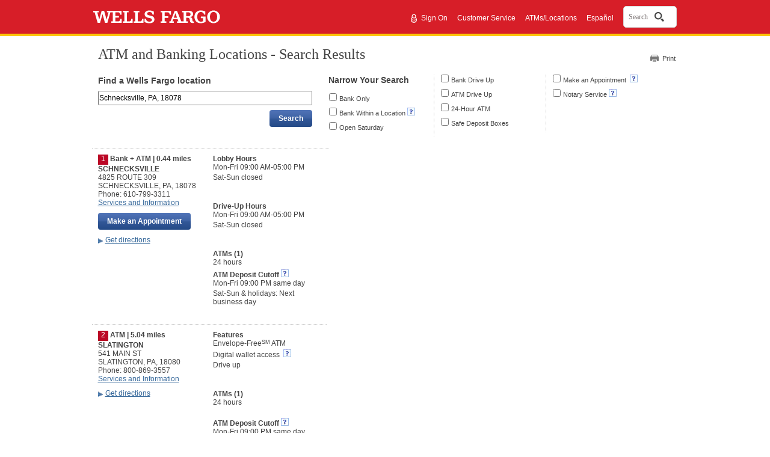

--- FILE ---
content_type: text/html;charset=UTF-8
request_url: https://www.wellsfargo.com/locator/search/18078/
body_size: 8646
content:
<!DOCTYPE html>











		<html lang="en">
	


<head>







<meta name="viewport" content="width=device-width, initial-scale=1.0">




<script type="text/javascript" nonce="574c7a64-e4c8-4dc6-9dbd-bc1a999e2f77">
    var environment= "PRODUCTION"
    var appd_key= "AD-AAB-ABJ-PZF"
    var appd_js_path= "https://static.wellsfargo.com/assets/js/wfui/appdynamics"
</script>
<script src="https://static.wellsfargo.com/assets/js/wfui/appdynamics/appdEUMConfig.js" nonce="574c7a64-e4c8-4dc6-9dbd-bc1a999e2f77">
</script>

<script type="text/javascript" nonce="574c7a64-e4c8-4dc6-9dbd-bc1a999e2f77">
    var akamaiImageHostUrl= "https://www17.wellsfargomedia.com";
</script>

<script type="text/javascript" nonce="574c7a64-e4c8-4dc6-9dbd-bc1a999e2f77">
	    if (self !== top) {
	        top.location = encodeURI(self.location.href)
	        document.getElementsByTagName('body')[0].setAttribute('style', 'display: none !important')
	    }
	</script>



<link rel="preconnect" href="https://c1.wfinterface.com/">
<link rel="dns-prefetch" href="https://c1.wfinterface.com/">
<script type="text/javascript" nonce="574c7a64-e4c8-4dc6-9dbd-bc1a999e2f77"> var utag_data = { app_id:'WWW',authenticated:'false',mpuid:'1120260121092428727394329',unique_id:'20260121092428',page_type:'BROWSER',tealium_js_path:'https://c1.wfinterface.com/tracking/main/utag.js',device_type:'DESKTOP',mt_tag_path:'https://c1.wfinterface.com/rtto/',customer_type:'',zip_code:'',environment:'PRODUCTION',lang_pref:'EN'} </script> 

<script type="text/javascript" nonce="574c7a64-e4c8-4dc6-9dbd-bc1a999e2f77"> var WFUI_CONTAINER = {"app_id":"WWW","environment":"PRODUCTION","top":{"sources":[]},"bottom":{"sources":[]}}; </script> 



<title>



Bank and ATM Locations in 18078 in Schnecksville  PA - Wells Fargo





</title>
	<meta http-equiv="Content-Type" content="text/html; charset=utf-8">
	<meta name="description" content="Find Wells Fargo Bank and ATM Locations in Schnecksville. Get hours, services and driving directions.">
	<link rel="preconnect" href="https://www.wellsfargo.com">
	<link rel="dns-prefetch" href="https://www.wellsfargo.com">
	<link rel="preconnect" href="https://maps.wfinterface.com/">
	<link rel="dns-prefetch" href="https://maps.wfinterface.com/">
	<link media="print" href="https://www.wellsfargo.com/locator/public/css/print.css" type="text/css" rel="preload" as="style">
	<link media="print" href="https://www.wellsfargo.com/locator/public/css/print.css" type="text/css" rel="stylesheet">
	<link media="screen" href="https://www.wellsfargo.com/locator/public/css/style.css" type="text/css" rel="stylesheet">
	<link media="screen" href="https://www.wellsfargo.com/locator/public/css/survey.css" type="text/css" rel="stylesheet"/>
	<link media="screen" href="https://www.wellsfargo.com/locator/public/css/locator.css" type="text/css" rel="stylesheet"/>
    <link media="print" href="https://www.wellsfargo.com/locator/public/css/locatorPrint.css" type="text/css" rel="stylesheet"/>
    <link media="screen" href="https://www.wellsfargo.com/locator/public/css/searchBox.css" type="text/css" rel="stylesheet"/>
    <link rel="canonical" href="https://www.wellsfargo.com/locator/search/Schnecksville_PA_18078/"/>
	<link rel="icon" type="image/x-icon" href="/favicon.ico"/>
    <link rel="apple-touch-icon" sizes="120x120" href="https://www17.wellsfargomedia.com/assets/images/icons/apple-touch-icon_120x120.png"/>
    <link rel="apple-touch-icon" sizes="180x180" href="https://www17.wellsfargomedia.com/assets/images/icons/apple-touch-icon_180x180.png"/>
    <link rel="icon" sizes="128x128" href="https://www17.wellsfargomedia.com/assets/images/icons/icon-normal_128x128.png"/>
    <link rel="icon" sizes="192x192" href="https://www17.wellsfargomedia.com/assets/images/icons/icon-hires_192x192.png"/>
    <link rel="icon" type="image/png" href="https://www17.wellsfargomedia.com/assets/images/icons/favicon_16x32x48.png"/>
	<style type="text/javascript">
	   #filterError{margin-top:20px;float:none;display:none;min-height:30px}
	   #searchResultsList{display:none}
	</style>

</head>

<body id="searchResults">
<div id="shell">


<div id="skiptocontent">

    
	
		<a href="#skip" class="hidden">Skip to main content</a>
	

</div>


	
	
		
                                 
          
                    






<header role="banner">
   	<div id="masthead" class="html5header c1 nxg">	
        <div class="wfLogoStripParent">
              <div class="wfLogoStripChild">
		    <div id="brand">
                
		<a href="/">
			<img role="img" alt="Wells Fargo Home Page" src="https://www17.wellsfargomedia.com/assets/images/css/template/homepage/homepage-horz-logo.svg" />
		</a>
	
            </div>
	    <div id="topSearch">
				
				
				
					<ul>		
				
				
					<li role="presentation"><a href="https://connect.secure.wellsfargo.com/auth/login/present?origin=cob&amp;LOB=CONS" class="signIn">Sign On</a> <span style="float: left; margin-top: -2px; margin-right: 2px;"><img alt="Secure" src="https://www17.wellsfargomedia.com/assets/images/css/template/homepage/homepage-lock.svg" /></span></li>
				
				
					<li role="presentation">
		        <a href="/help/">Customer Service</a>
	</li>
				
					<li role="presentation">
		<a href="/locator/">ATMs/Locations</a>
	</li>
				
					<li role="presentation"><a class="espToggle langCursor" href="#" data-content-id="c29content00" xml:lang="es" lang="es">Español</a></li>
					
			</ul>
			
			    				
				
				     <div id="nxgSearch">
						<button id="nxgSearchButton">
							<span class="nxgSearchText">Search</span>&nbsp;
							<span class="nxgVisuallyHidden" id="nxgSearchDescription">Opens a dialog.</span>
							<span class="nxgSearchIcon"></span>
						</button>
                     </div>
				
			
		</div>
        </div>
     </div>
	  
    </div>
</header>
          
                                 
          


	


<script type="text/javascript" nonce="574c7a64-e4c8-4dc6-9dbd-bc1a999e2f77">
	var locLang = 'EN';
	var locatorLang = "EN";
	if(locLang === null || locLang === '') {
		locLang = 'EN';
	}
	if(locatorLang === null || locatorLang === '') {
		locatorLang = 'EN';
	}
</script>

<div id="main">
<div class="errorMsg notSupported"><img src="https://www17.wellsfargomedia.com/assets/images/locator/icn_alert_16x16.gif" height="16" width="16" alt="Alert"> <span>You have an older version of Internet Explorer that won't allow you to use all the features in our Locator tool.</span><span class="clearAll"></span></div>



<div id="headerUtilSection">
	<div id="tools">
		<a class="printLink print-link-hash" href="#">Print</a>
		
	</div>
    <a name="skip" id="skip" tabindex="-1" class="hidden">Beginning of main content</a>
	<h1>ATM and Banking Locations - Search Results</h1>
	
</div>
<form id="searchForm" name="searchForm" action="/locator/search/" method="get">
	
	
	
<div id="searchSection">
	<div id="mainSearchModule">
	<h2> Find a Wells Fargo location</h2>
	<label for="mainSearchField" id="mainSearchlabel"
		class="mainSearchlabel addressLabel hidden">Enter an address, landmark, ZIP code, or city and state</label> <input id="mainSearchField" name="searchTxt" class="mainSearchField addressField" type="text" value="Schnecksville, PA, 18078" maxlength="128" autocomplete="off"/>
	<input id="multiLocationFlag" name="mlflg" type="hidden" value="N"/>
	<input id="selectedGeoCodeIndex" name="sgindex" type="hidden" value="99"/>

	
	<div id="searchButton"><input type="submit" value="Search"
		class="c7 utilitybtn searchButton" id="mainSearchButton" /></div>
	</div>
	<div id="options">
	<fieldset><legend>Filter by</legend>
		<div class="col">
			<div>
				<h2>Narrow Your Search</h2>
			</div>
			<div>
				<input id="bankOnly" name="bo" itemtype="http://schema.org/BankOrCreditUnion" type="checkbox" value="1"/><input type="hidden" name="_bo" value="on"/>
				<label for="bankOnly" itemprop="name">Bank Only</label>
			</div>
			<div>
				<input id="withinLocation" name="wl" itemtype="http://schema.org/BankOrCreditUnion" type="checkbox" value="1"/><input type="hidden" name="_wl" value="on"/>
				<label for="withinLocation" itemprop="name">Bank Within a Location</label>&nbsp;<a href="#" class="c29link imgOnly" id="c29link1" data-content-id="1" aria-haspopup="true"><img src="https://www17.wellsfargomedia.com/assets/images/locator/more-information-icon.gif" alt="What is bank within a location?"> </a>
			</div>
			<div>
				<input id="openSaturday" name="os" itemtype="http://schema.org/BankOrCreditUnion" type="checkbox" value="1"/><input type="hidden" name="_os" value="on"/>
				<label for="openSaturday" itemprop="name">Open Saturday</label></div>
	  </div>
	<div class="col">
		<div>
			<input id="bankDriveUp" name="bdu" itemtype="http://schema.org/BankOrCreditUnion" type="checkbox" value="1"/><input type="hidden" name="_bdu" value="on"/>
			<label for="bankDriveUp" itemprop="name">Bank Drive Up</label></div>
			<div>
				<input id="ATMDriveUp" name="adu" itemtype="http://schema.org/BankOrCreditUnion" type="checkbox" value="1"/><input type="hidden" name="_adu" value="on"/>
				<label for="ATMDriveUp" itemprop="name">ATM Drive Up</label>
			</div>
			<div>
				<input id="allHours" name="ah" itemtype="http://schema.org/BankOrCreditUnion" type="checkbox" value="1"/><input type="hidden" name="_ah" value="on"/>
				<label for="allHours" itemprop="name">24-Hour ATM</label></div>
			<div>
				<input id="safeDepositBoxes" name="sdb" itemtype="http://schema.org/BankOrCreditUnion" type="checkbox" value="1"/><input type="hidden" name="_sdb" value="on"/> 
				<label for="safeDepositBoxes" itemprop="name">Safe Deposit Boxes</label>
		</div>
	</div>
	<div class="col last">
		<div>
			
				<input id="acceptsAppointments" name="aa" itemtype="http://schema.org/BankOrCreditUnion" type="checkbox" value="1"/><input type="hidden" name="_aa" value="on"/>
				<label for="acceptsAppointments" itemprop="name">Make an Appointment </label>&nbsp;<a href="#" class="c29link imgOnly" id="c29link2" data-content-id="2" aria-haspopup="true"><img src="https://www17.wellsfargomedia.com/assets/images/locator/more-information-icon.gif" alt="Explain make an appointment"></a>
			
		</div>
		<div>
			<input id="notary" name="nt" itemtype="http://schema.org/BankOrCreditUnion" type="checkbox" value="1"/><input type="hidden" name="_nt" value="on"/>
			<label for="notary" itemprop="name">Notary Service</label>&nbsp;<a href="#" class="c29link imgOnly" id="c29link3" data-content-id="3" aria-haspopup="true"><img src="https://www17.wellsfargomedia.com/assets/images/locator/more-information-icon.gif" alt="Explain make an appointment"></a>
		</div>
	</div>
	</fieldset>
	</div>

</div>
</form>

<div id="bingMapSection" itemprop="location" itemscope>
<div id="resultsSide" itemprop="areaServed" itemtype="http://schema.org/Place">

	
	<ul id="searchResultsList" itemtype="http://schema.org/FinancialService">
        
       <li id="filterError"  style="display:none;min-height:30px" itemtype="http://schema.org/BankOrCreditUnion"><div class="errorMsg"><img src="https://www17.wellsfargomedia.com/assets/images/locator/icn_alert_16x16.gif" height="16" width="16" alt="Alert"> <span>We could not find a location that meets your search criteria. Consider selecting fewer features and try again.</span><div class="clearAll"></div></div></li>
	
			
				<li class="aResult" id="result1" data-features="bankOnly,acceptsAppointments,bankDriveUp,notary,safeDepositBoxes,allHours"
					data-location="40.67293,-75.61289" itemtype="http://schema.org/BankOrCreditUnion">
					<div class="leftSideData">
						<div class="vcard" itemprop="location" itemtype="http://schema.org/Place">
							<div class="square">1</div>
							<div class="fn heading">
								Bank + ATM | 0.44 miles</div>
							<address class="adr" lang="en" itemprop="address" itemtype="http://schema.or/PostalAddress">
								<div class="fn heading" itemprop="addressLocality">SCHNECKSVILLE</div>
								
								<div class="street-address" data-address="address" itemprop="addressRegion">4825 ROUTE 309</div>
								<div><span class="locality" itemprop="addressLocality">SCHNECKSVILLE</span>, <abbr class="region" itemprop="addressRegion" title="Pennsylvania">PA</abbr>,
								<span class="postal-code" itemprop="postalCode">18078</span></div>
							</address>
							
								<div class="tel" itemprop="telephone">Phone: 610-799-3311<br />
								</div>
							
							<div>
								<a itemprop="url" href="/locator/bank/?slindex=1">Services and Information </a>
							</div>
						</div>
						
							
									<div class="appointmentSection">									
							<input type="button" value="Make an Appointment" class="c7 utilitybtn searchButton maaButton" id="maa1button"  data-href="https://appointments.wellsfargo.com/maa/appointment/?storeid=AC29582"/>			
									</div>
							
						
						<div class="getDirectionsSection" role="search">
							<form method="get" action="/locator/directions/">
								<a href="#"	class="getDirLink closed">Get directions</a>
								<div class="getDirModule">
								 <label class="getDirLabel" for="getDir1">Enter your starting address</label>
								 <input type="text" class="getDirField" maxlength="128" id="getDir1" name="stAddr" autocomplete="off" />
								 <input type="hidden" id="slIndex1" value="1" class="getDirDestination" name="slIndex" />
								 <div class="buttonContainer"><input type="submit" value="Get Directions" class="c7 utilitybtn getDirButton" /></div>
								</div>
							</form>
						</div>
					</div>
					<div class="rightSideData">
								
					
					
					
						
				    	

						
					 
						
							
								
									<div class="heading">Lobby Hours</div>
									<ul lang="en" itemprop="itemListElement" itemtype="http://schema.org/FinancialService">
									
										<li style="white-space:nowrap" itemprop="openingHours">Mon-Fri 09:00 AM-05:00 PM</li>
									
										<li style="white-space:nowrap" itemprop="openingHours">Sat-Sun closed</li>
									
									</ul>
									<br/>
								
							
							
								
									<div class="heading">Drive-Up Hours</div>
									<ul lang="en" itemprop="itemListElement" itemtype="http://schema.org/FinancialService">
										<li style="white-space:nowrap" itemprop="openingHours">Mon-Fri 09:00 AM-05:00 PM</li>
									
										<li style="white-space:nowrap" itemprop="openingHours">Sat-Sun closed</li>
									</ul><br/>
								
							
							
								<div class="heading">ATMs (1)</div>
								<p style="white-space:nowrap" itemprop="openingHours">24 hours</p>
							
							
							
							
							<div class="heading">ATM Deposit Cutoff&nbsp;<a href="#" class="c29link imgOnly" data-content-id="4" aria-haspopup="true"><img src="https://www17.wellsfargomedia.com/assets/images/locator/more-information-icon.gif" alt="Explain ATM access code"> </a></div>
							
							
							
							
							
									<ul lang="en">
										<li >Mon-Fri 09:00 PM same day</li>
									
										<li >Sat-Sun &amp; holidays: Next business day</li>
									</ul>
							
						
						
							
					</div>
				</li>
			
				<li class="aResult" id="result2" data-features="bankDriveUp,allHours,ATMDriveUp"
					data-location="40.751739,-75.612615" itemtype="http://schema.org/BankOrCreditUnion">
					<div class="leftSideData">
						<div class="vcard" itemprop="location" itemtype="http://schema.org/Place">
							<div class="square">2</div>
							<div class="fn heading">
								ATM | 5.04 miles</div>
							<address class="adr" lang="en" itemprop="address" itemtype="http://schema.or/PostalAddress">
								<div class="fn heading" itemprop="addressLocality">SLATINGTON</div>
								
								<div class="street-address" data-address="address" itemprop="addressRegion">541 MAIN ST</div>
								<div><span class="locality" itemprop="addressLocality">SLATINGTON</span>, <abbr class="region" itemprop="addressRegion" title="Pennsylvania">PA</abbr>,
								<span class="postal-code" itemprop="postalCode">18080</span></div>
							</address>
							
								<div class="tel" itemprop="telephone">Phone: 800-869-3557<br />
								</div>
							
							<div>
								<a itemprop="url" href="/locator/bank/?slindex=2">Services and Information </a>
							</div>
						</div>
						
						<div class="getDirectionsSection" role="search">
							<form method="get" action="/locator/directions/">
								<a href="#"	class="getDirLink closed">Get directions</a>
								<div class="getDirModule">
								 <label class="getDirLabel" for="getDir2">Enter your starting address</label>
								 <input type="text" class="getDirField" maxlength="128" id="getDir2" name="stAddr" autocomplete="off" />
								 <input type="hidden" id="slIndex2" value="2" class="getDirDestination" name="slIndex" />
								 <div class="buttonContainer"><input type="submit" value="Get Directions" class="c7 utilitybtn getDirButton" /></div>
								</div>
							</form>
						</div>
					</div>
					<div class="rightSideData">
								
					
					
					
						
				    	

						
					 
						
						
						
							
							<div class="heading">Features</div>
								<ul>
									
										<li>

										Envelope-Free<sup>SM</sup> ATM
										
										
										</li>
									
										<li>

										Digital wallet access
										
											&nbsp;<a href="#" class="c29link imgOnly" id="c29link6" data-content-id="6"><img src="https://www17.wellsfargomedia.com/assets/images/locator/more-information-icon.gif" alt="Learn about digital wallet access"> </a>
										
										
										</li>
									
										<li>

										Drive up
										
										
										</li>
									
								</ul><br />
							
							
							
								<div class="heading">ATMs (1)</div>
								<p style="white-space:nowrap">24 hours</p><br/>
							
							
							
							
							<div class="heading">ATM Deposit Cutoff&nbsp;<a href="#" class="c29link imgOnly" data-content-id="4" aria-haspopup="true"><img src="https://www17.wellsfargomedia.com/assets/images/locator/more-information-icon.gif" alt="Explain ATM access code"> </a></div>
							
							
							
							
							
									<ul lang="en" itemprop="itemListElement" itemtype="http://schema.org/FinancialService">
										<li itemprop="openingHours">Mon-Fri 09:00 PM same day</li>
									
										<li itemprop="openingHours">Sat-Sun &amp; holidays: Next business day</li>
									</ul>
							
							
							
					</div>
				</li>
			
				<li class="aResult" id="result3" data-features="bankOnly,acceptsAppointments,openSaturday,bankDriveUp,notary,safeDepositBoxes,allHours"
					data-location="40.688383,-75.498421" itemtype="http://schema.org/BankOrCreditUnion">
					<div class="leftSideData">
						<div class="vcard" itemprop="location" itemtype="http://schema.org/Place">
							<div class="square">3</div>
							<div class="fn heading">
								Bank + ATM | 6.18 miles</div>
							<address class="adr" lang="en" itemprop="address" itemtype="http://schema.or/PostalAddress">
								<div class="fn heading" itemprop="addressLocality">NORTHAMPTON</div>
								
								<div class="street-address" data-address="address" itemprop="addressRegion">1840 MAIN ST</div>
								<div><span class="locality" itemprop="addressLocality">NORTHAMPTON</span>, <abbr class="region" itemprop="addressRegion" title="Pennsylvania">PA</abbr>,
								<span class="postal-code" itemprop="postalCode">18067</span></div>
							</address>
							
								<div class="tel" itemprop="telephone">Phone: 610-261-3987<br />
								</div>
							
							<div>
								<a itemprop="url" href="/locator/bank/?slindex=3">Services and Information </a>
							</div>
						</div>
						
							
									<div class="appointmentSection">									
							<input type="button" value="Make an Appointment" class="c7 utilitybtn searchButton maaButton" id="maa1button"  data-href="https://appointments.wellsfargo.com/maa/appointment/?storeid=AC30556"/>			
									</div>
							
						
						<div class="getDirectionsSection" role="search">
							<form method="get" action="/locator/directions/">
								<a href="#"	class="getDirLink closed">Get directions</a>
								<div class="getDirModule">
								 <label class="getDirLabel" for="getDir3">Enter your starting address</label>
								 <input type="text" class="getDirField" maxlength="128" id="getDir3" name="stAddr" autocomplete="off" />
								 <input type="hidden" id="slIndex3" value="3" class="getDirDestination" name="slIndex" />
								 <div class="buttonContainer"><input type="submit" value="Get Directions" class="c7 utilitybtn getDirButton" /></div>
								</div>
							</form>
						</div>
					</div>
					<div class="rightSideData">
								
					
					
					
						
				    	

						
					 
						
							
								
									<div class="heading">Lobby Hours</div>
									<ul lang="en" itemprop="itemListElement" itemtype="http://schema.org/FinancialService">
									
										<li style="white-space:nowrap" itemprop="openingHours">Mon-Fri 09:00 AM-05:00 PM</li>
									
										<li style="white-space:nowrap" itemprop="openingHours">Sat 09:00 AM-12:00 PM</li>
									
										<li style="white-space:nowrap" itemprop="openingHours">Sun closed</li>
									
									</ul>
									<br/>
								
							
							
								
									<div class="heading">Drive-Up Hours</div>
									<ul lang="en" itemprop="itemListElement" itemtype="http://schema.org/FinancialService">
										<li style="white-space:nowrap" itemprop="openingHours">Mon-Fri 09:00 AM-05:00 PM</li>
									
										<li style="white-space:nowrap" itemprop="openingHours">Sat 09:00 AM-12:00 PM</li>
									
										<li style="white-space:nowrap" itemprop="openingHours">Sun closed</li>
									</ul><br/>
								
							
							
								<div class="heading">ATMs (1)</div>
								<p style="white-space:nowrap" itemprop="openingHours">24 hours</p>
							
							
							
							
							<div class="heading">ATM Deposit Cutoff&nbsp;<a href="#" class="c29link imgOnly" data-content-id="4" aria-haspopup="true"><img src="https://www17.wellsfargomedia.com/assets/images/locator/more-information-icon.gif" alt="Explain ATM access code"> </a></div>
							
							
							
							
							
									<ul lang="en">
										<li >Mon-Fri 09:00 PM same day</li>
									
										<li >Sat-Sun &amp; holidays: Next business day</li>
									</ul>
							
						
						
							
					</div>
				</li>
			
				<li class="aResult" id="result4" data-features="bankOnly,acceptsAppointments,openSaturday,bankDriveUp,notary,safeDepositBoxes,allHours,ATMDriveUp"
					data-location="40.613553,-75.532553" itemtype="http://schema.org/BankOrCreditUnion">
					<div class="leftSideData">
						<div class="vcard" itemprop="location" itemtype="http://schema.org/Place">
							<div class="square">4</div>
							<div class="fn heading">
								Bank + ATM | 6.28 miles</div>
							<address class="adr" lang="en" itemprop="address" itemtype="http://schema.or/PostalAddress">
								<div class="fn heading" itemprop="addressLocality">CEDAR CREST BOULEVARD</div>
								
								<div class="street-address" data-address="address" itemprop="addressRegion">1601 N CEDAR CREST BLVD</div>
								<div><span class="locality" itemprop="addressLocality">ALLENTOWN</span>, <abbr class="region" itemprop="addressRegion" title="Pennsylvania">PA</abbr>,
								<span class="postal-code" itemprop="postalCode">18104</span></div>
							</address>
							
								<div class="tel" itemprop="telephone">Phone: 610-439-4221<br />
								</div>
							
							<div>
								<a itemprop="url" href="/locator/bank/?slindex=4">Services and Information </a>
							</div>
						</div>
						
							
									<div class="appointmentSection">									
							<input type="button" value="Make an Appointment" class="c7 utilitybtn searchButton maaButton" id="maa1button"  data-href="https://appointments.wellsfargo.com/maa/appointment/?storeid=AC28737"/>			
									</div>
							
						
						<div class="getDirectionsSection" role="search">
							<form method="get" action="/locator/directions/">
								<a href="#"	class="getDirLink closed">Get directions</a>
								<div class="getDirModule">
								 <label class="getDirLabel" for="getDir4">Enter your starting address</label>
								 <input type="text" class="getDirField" maxlength="128" id="getDir4" name="stAddr" autocomplete="off" />
								 <input type="hidden" id="slIndex4" value="4" class="getDirDestination" name="slIndex" />
								 <div class="buttonContainer"><input type="submit" value="Get Directions" class="c7 utilitybtn getDirButton" /></div>
								</div>
							</form>
						</div>
					</div>
					<div class="rightSideData">
								
					
					
					
						
				    	

						
					 
						
							
								
									<div class="heading">Lobby Hours</div>
									<ul lang="en" itemprop="itemListElement" itemtype="http://schema.org/FinancialService">
									
										<li style="white-space:nowrap" itemprop="openingHours">Mon-Fri 09:00 AM-05:00 PM</li>
									
										<li style="white-space:nowrap" itemprop="openingHours">Sat 09:00 AM-12:00 PM</li>
									
										<li style="white-space:nowrap" itemprop="openingHours">Sun closed</li>
									
									</ul>
									<br/>
								
							
							
								
									<div class="heading">Drive-Up Hours</div>
									<ul lang="en" itemprop="itemListElement" itemtype="http://schema.org/FinancialService">
										<li style="white-space:nowrap" itemprop="openingHours">Mon-Fri 09:00 AM-05:00 PM</li>
									
										<li style="white-space:nowrap" itemprop="openingHours">Sat 09:00 AM-12:00 PM</li>
									
										<li style="white-space:nowrap" itemprop="openingHours">Sun closed</li>
									</ul><br/>
								
							
							
								<div class="heading">ATMs (2)</div>
								<p style="white-space:nowrap" itemprop="openingHours">24 hours</p>
							
							
							
							
							<div class="heading">ATM Deposit Cutoff&nbsp;<a href="#" class="c29link imgOnly" data-content-id="4" aria-haspopup="true"><img src="https://www17.wellsfargomedia.com/assets/images/locator/more-information-icon.gif" alt="Explain ATM access code"> </a></div>
							
							
							
							
							
									<ul lang="en">
										<li >Mon-Fri 09:00 PM same day</li>
									
										<li >Sat-Sun &amp; holidays: Next business day</li>
									</ul>
							
						
						
							
					</div>
				</li>
			
				<li class="aResult" id="result5" data-features="bankOnly,acceptsAppointments,openSaturday,bankDriveUp,safeDepositBoxes,allHours"
					data-location="40.584567,-75.623933" itemtype="http://schema.org/BankOrCreditUnion">
					<div class="leftSideData">
						<div class="vcard" itemprop="location" itemtype="http://schema.org/Place">
							<div class="square">5</div>
							<div class="fn heading">
								Bank + ATM | 6.54 miles</div>
							<address class="adr" lang="en" itemprop="address" itemtype="http://schema.or/PostalAddress">
								<div class="fn heading" itemprop="addressLocality">FOGELSVILLE</div>
								
								<div class="street-address" data-address="address" itemprop="addressRegion">7614 TILGHMAN ST</div>
								<div><span class="locality" itemprop="addressLocality">ALLENTOWN</span>, <abbr class="region" itemprop="addressRegion" title="Pennsylvania">PA</abbr>,
								<span class="postal-code" itemprop="postalCode">18106</span></div>
							</address>
							
								<div class="tel" itemprop="telephone">Phone: 610-398-4444<br />
								</div>
							
							<div>
								<a itemprop="url" href="/locator/bank/?slindex=5">Services and Information </a>
							</div>
						</div>
						
							
									<div class="appointmentSection">									
							<input type="button" value="Make an Appointment" class="c7 utilitybtn searchButton maaButton" id="maa1button"  data-href="https://appointments.wellsfargo.com/maa/appointment/?storeid=AC30466"/>			
									</div>
							
						
						<div class="getDirectionsSection" role="search">
							<form method="get" action="/locator/directions/">
								<a href="#"	class="getDirLink closed">Get directions</a>
								<div class="getDirModule">
								 <label class="getDirLabel" for="getDir5">Enter your starting address</label>
								 <input type="text" class="getDirField" maxlength="128" id="getDir5" name="stAddr" autocomplete="off" />
								 <input type="hidden" id="slIndex5" value="5" class="getDirDestination" name="slIndex" />
								 <div class="buttonContainer"><input type="submit" value="Get Directions" class="c7 utilitybtn getDirButton" /></div>
								</div>
							</form>
						</div>
					</div>
					<div class="rightSideData">
								
					
					
					
						
				    	

						
					 
						
							
								
									<div class="heading">Lobby Hours</div>
									<ul lang="en" itemprop="itemListElement" itemtype="http://schema.org/FinancialService">
									
										<li style="white-space:nowrap" itemprop="openingHours">Mon-Fri 09:00 AM-05:00 PM</li>
									
										<li style="white-space:nowrap" itemprop="openingHours">Sat 09:00 AM-12:00 PM</li>
									
										<li style="white-space:nowrap" itemprop="openingHours">Sun closed</li>
									
									</ul>
									<br/>
								
							
							
								
									<div class="heading">Drive-Up Hours</div>
									<ul lang="en" itemprop="itemListElement" itemtype="http://schema.org/FinancialService">
										<li style="white-space:nowrap" itemprop="openingHours">Mon-Fri 09:00 AM-05:00 PM</li>
									
										<li style="white-space:nowrap" itemprop="openingHours">Sat 09:00 AM-12:00 PM</li>
									
										<li style="white-space:nowrap" itemprop="openingHours">Sun closed</li>
									</ul><br/>
								
							
							
								<div class="heading">ATMs (1)</div>
								<p style="white-space:nowrap" itemprop="openingHours">24 hours</p>
							
							
							
							
							<div class="heading">ATM Deposit Cutoff&nbsp;<a href="#" class="c29link imgOnly" data-content-id="4" aria-haspopup="true"><img src="https://www17.wellsfargomedia.com/assets/images/locator/more-information-icon.gif" alt="Explain ATM access code"> </a></div>
							
							
							
							
							
									<ul lang="en">
										<li >Mon-Fri 09:00 PM same day</li>
									
										<li >Sat-Sun &amp; holidays: Next business day</li>
									</ul>
							
						
						
							
					</div>
				</li>
			
				<li class="aResult" id="result6" data-features="bankOnly,acceptsAppointments,openSaturday,bankDriveUp,notary,safeDepositBoxes,allHours"
					data-location="40.643453,-75.486545" itemtype="http://schema.org/BankOrCreditUnion">
					<div class="leftSideData">
						<div class="vcard" itemprop="location" itemtype="http://schema.org/Place">
							<div class="square">6</div>
							<div class="fn heading">
								Bank + ATM | 7.2 miles</div>
							<address class="adr" lang="en" itemprop="address" itemtype="http://schema.or/PostalAddress">
								<div class="fn heading" itemprop="addressLocality">SCHADT AVENUE</div>
								
								<div class="street-address" data-address="address" itemprop="addressRegion">1155 SCHADT AVE</div>
								<div><span class="locality" itemprop="addressLocality">WHITEHALL</span>, <abbr class="region" itemprop="addressRegion" title="Pennsylvania">PA</abbr>,
								<span class="postal-code" itemprop="postalCode">18052</span></div>
							</address>
							
								<div class="tel" itemprop="telephone">Phone: 610-437-8935<br />
								</div>
							
							<div>
								<a itemprop="url" href="/locator/bank/?slindex=6">Services and Information </a>
							</div>
						</div>
						
							
									<div class="appointmentSection">									
							<input type="button" value="Make an Appointment" class="c7 utilitybtn searchButton maaButton" id="maa1button"  data-href="https://appointments.wellsfargo.com/maa/appointment/?storeid=AC29414"/>			
									</div>
							
						
						<div class="getDirectionsSection" role="search">
							<form method="get" action="/locator/directions/">
								<a href="#"	class="getDirLink closed">Get directions</a>
								<div class="getDirModule">
								 <label class="getDirLabel" for="getDir6">Enter your starting address</label>
								 <input type="text" class="getDirField" maxlength="128" id="getDir6" name="stAddr" autocomplete="off" />
								 <input type="hidden" id="slIndex6" value="6" class="getDirDestination" name="slIndex" />
								 <div class="buttonContainer"><input type="submit" value="Get Directions" class="c7 utilitybtn getDirButton" /></div>
								</div>
							</form>
						</div>
					</div>
					<div class="rightSideData">
								
					
					
					
						
				    	

						
					 
						
							
								
									<div class="heading">Lobby Hours</div>
									<ul lang="en" itemprop="itemListElement" itemtype="http://schema.org/FinancialService">
									
										<li style="white-space:nowrap" itemprop="openingHours">Mon-Fri 09:00 AM-05:00 PM</li>
									
										<li style="white-space:nowrap" itemprop="openingHours">Sat 09:00 AM-12:00 PM</li>
									
										<li style="white-space:nowrap" itemprop="openingHours">Sun closed</li>
									
									</ul>
									<br/>
								
							
							
								
									<div class="heading">Drive-Up Hours</div>
									<ul lang="en" itemprop="itemListElement" itemtype="http://schema.org/FinancialService">
										<li style="white-space:nowrap" itemprop="openingHours">Mon-Fri 09:00 AM-05:00 PM</li>
									
										<li style="white-space:nowrap" itemprop="openingHours">Sat 09:00 AM-12:00 PM</li>
									
										<li style="white-space:nowrap" itemprop="openingHours">Sun closed</li>
									</ul><br/>
								
							
							
								<div class="heading">ATMs (2)</div>
								<p style="white-space:nowrap" itemprop="openingHours">24 hours</p>
							
							
							
							
							<div class="heading">ATM Deposit Cutoff&nbsp;<a href="#" class="c29link imgOnly" data-content-id="4" aria-haspopup="true"><img src="https://www17.wellsfargomedia.com/assets/images/locator/more-information-icon.gif" alt="Explain ATM access code"> </a></div>
							
							
							
							
							
									<ul lang="en">
										<li >Mon-Fri 09:00 PM same day</li>
									
										<li >Sat-Sun &amp; holidays: Next business day</li>
									</ul>
							
						
						
							
					</div>
				</li>
			
				<li class="aResult" id="result7" data-features="allHours"
					data-location="40.60128,-75.51465" itemtype="http://schema.org/BankOrCreditUnion">
					<div class="leftSideData">
						<div class="vcard" itemprop="location" itemtype="http://schema.org/Place">
							<div class="square">7</div>
							<div class="fn heading">
								ATM | 7.54 miles</div>
							<address class="adr" lang="en" itemprop="address" itemtype="http://schema.or/PostalAddress">
								<div class="fn heading" itemprop="addressLocality">TILGHMAN STREET ALLENTOWN ATM</div>
								
								<div class="street-address" data-address="address" itemprop="addressRegion">4750 W TILGHMAN ST</div>
								<div><span class="locality" itemprop="addressLocality">ALLENTOWN</span>, <abbr class="region" itemprop="addressRegion" title="Pennsylvania">PA</abbr>,
								<span class="postal-code" itemprop="postalCode">18104</span></div>
							</address>
							
								<div class="tel" itemprop="telephone">Phone: 800-869-3557<br />
								</div>
							
							<div>
								<a itemprop="url" href="/locator/bank/?slindex=7">Services and Information </a>
							</div>
						</div>
						
						<div class="getDirectionsSection" role="search">
							<form method="get" action="/locator/directions/">
								<a href="#"	class="getDirLink closed">Get directions</a>
								<div class="getDirModule">
								 <label class="getDirLabel" for="getDir7">Enter your starting address</label>
								 <input type="text" class="getDirField" maxlength="128" id="getDir7" name="stAddr" autocomplete="off" />
								 <input type="hidden" id="slIndex7" value="7" class="getDirDestination" name="slIndex" />
								 <div class="buttonContainer"><input type="submit" value="Get Directions" class="c7 utilitybtn getDirButton" /></div>
								</div>
							</form>
						</div>
					</div>
					<div class="rightSideData">
								
					
					
					
						
				    	

						
					 
						
						
						
							
							<div class="heading">Features</div>
								<ul>
									
										<li>

										Envelope-Free<sup>SM</sup> ATM
										
										
										</li>
									
										<li>

										Digital wallet access
										
											&nbsp;<a href="#" class="c29link imgOnly" id="c29link6" data-content-id="6"><img src="https://www17.wellsfargomedia.com/assets/images/locator/more-information-icon.gif" alt="Learn about digital wallet access"> </a>
										
										
										</li>
									
								</ul><br />
							
							
							
								<div class="heading">ATMs (1)</div>
								<p style="white-space:nowrap">24 hours</p><br/>
							
							
							
							
							<div class="heading">ATM Deposit Cutoff&nbsp;<a href="#" class="c29link imgOnly" data-content-id="4" aria-haspopup="true"><img src="https://www17.wellsfargomedia.com/assets/images/locator/more-information-icon.gif" alt="Explain ATM access code"> </a></div>
							
							
							
							
							
									<ul lang="en" itemprop="itemListElement" itemtype="http://schema.org/FinancialService">
										<li itemprop="openingHours">Mon-Fri 09:00 PM same day</li>
									
										<li itemprop="openingHours">Sat-Sun &amp; holidays: Next business day</li>
									</ul>
							
							
							
					</div>
				</li>
			
				<li class="aResult" id="result8" data-features="bankOnly,acceptsAppointments,openSaturday,notary,safeDepositBoxes,allHours"
					data-location="40.60258,-75.500206" itemtype="http://schema.org/BankOrCreditUnion">
					<div class="leftSideData">
						<div class="vcard" itemprop="location" itemtype="http://schema.org/Place">
							<div class="square">8</div>
							<div class="fn heading">
								Bank + ATM | 8.03 miles</div>
							<address class="adr" lang="en" itemprop="address" itemtype="http://schema.or/PostalAddress">
								<div class="fn heading" itemprop="addressLocality">NINETEENTH STREET</div>
								
								<div class="street-address" data-address="address" itemprop="addressRegion">506 N 19TH ST</div>
								<div><span class="locality" itemprop="addressLocality">ALLENTOWN</span>, <abbr class="region" itemprop="addressRegion" title="Pennsylvania">PA</abbr>,
								<span class="postal-code" itemprop="postalCode">18104</span></div>
							</address>
							
								<div class="tel" itemprop="telephone">Phone: 610-439-4292<br />
								</div>
							
							<div>
								<a itemprop="url" href="/locator/bank/?slindex=8">Services and Information </a>
							</div>
						</div>
						
							
									<div class="appointmentSection">									
							<input type="button" value="Make an Appointment" class="c7 utilitybtn searchButton maaButton" id="maa1button"  data-href="https://appointments.wellsfargo.com/maa/appointment/?storeid=AC30658"/>			
									</div>
							
						
						<div class="getDirectionsSection" role="search">
							<form method="get" action="/locator/directions/">
								<a href="#"	class="getDirLink closed">Get directions</a>
								<div class="getDirModule">
								 <label class="getDirLabel" for="getDir8">Enter your starting address</label>
								 <input type="text" class="getDirField" maxlength="128" id="getDir8" name="stAddr" autocomplete="off" />
								 <input type="hidden" id="slIndex8" value="8" class="getDirDestination" name="slIndex" />
								 <div class="buttonContainer"><input type="submit" value="Get Directions" class="c7 utilitybtn getDirButton" /></div>
								</div>
							</form>
						</div>
					</div>
					<div class="rightSideData">
								
					
					
					
						
				    	

						
					 
						
							
								
									<div class="heading">Lobby Hours</div>
									<ul lang="en" itemprop="itemListElement" itemtype="http://schema.org/FinancialService">
									
										<li style="white-space:nowrap" itemprop="openingHours">Mon-Fri 09:00 AM-05:00 PM</li>
									
										<li style="white-space:nowrap" itemprop="openingHours">Sat 09:00 AM-12:00 PM</li>
									
										<li style="white-space:nowrap" itemprop="openingHours">Sun closed</li>
									
									</ul>
									<br/>
								
							
							
								
							
							
								<div class="heading">ATMs (2)</div>
								<p style="white-space:nowrap" itemprop="openingHours">24 hours</p>
							
							
							
							
							<div class="heading">ATM Deposit Cutoff&nbsp;<a href="#" class="c29link imgOnly" data-content-id="4" aria-haspopup="true"><img src="https://www17.wellsfargomedia.com/assets/images/locator/more-information-icon.gif" alt="Explain ATM access code"> </a></div>
							
							
							
							
							
									<ul lang="en">
										<li >Mon-Fri 09:00 PM same day</li>
									
										<li >Sat-Sun &amp; holidays: Next business day</li>
									</ul>
							
						
						
							
					</div>
				</li>
			
				<li class="aResult" id="result9" data-features="bankOnly,acceptsAppointments,notary,safeDepositBoxes,allHours,ATMDriveUp"
					data-location="40.585902,-75.514747" itemtype="http://schema.org/BankOrCreditUnion">
					<div class="leftSideData">
						<div class="vcard" itemprop="location" itemtype="http://schema.org/Place">
							<div class="square">9</div>
							<div class="fn heading">
								Bank + ATM | 8.33 miles</div>
							<address class="adr" lang="en" itemprop="address" itemtype="http://schema.or/PostalAddress">
								<div class="fn heading" itemprop="addressLocality">COLLEGE PARK</div>
								
								<div class="street-address" data-address="address" itemprop="addressRegion">120 COLLEGE DR</div>
								<div><span class="locality" itemprop="addressLocality">ALLENTOWN</span>, <abbr class="region" itemprop="addressRegion" title="Pennsylvania">PA</abbr>,
								<span class="postal-code" itemprop="postalCode">18104</span></div>
							</address>
							
								<div class="tel" itemprop="telephone">Phone: 610-439-4390<br />
								</div>
							
							<div>
								<a itemprop="url" href="/locator/bank/?slindex=9">Services and Information </a>
							</div>
						</div>
						
							
									<div class="appointmentSection">									
							<input type="button" value="Make an Appointment" class="c7 utilitybtn searchButton maaButton" id="maa1button"  data-href="https://appointments.wellsfargo.com/maa/appointment/?storeid=AC30569"/>			
									</div>
							
						
						<div class="getDirectionsSection" role="search">
							<form method="get" action="/locator/directions/">
								<a href="#"	class="getDirLink closed">Get directions</a>
								<div class="getDirModule">
								 <label class="getDirLabel" for="getDir9">Enter your starting address</label>
								 <input type="text" class="getDirField" maxlength="128" id="getDir9" name="stAddr" autocomplete="off" />
								 <input type="hidden" id="slIndex9" value="9" class="getDirDestination" name="slIndex" />
								 <div class="buttonContainer"><input type="submit" value="Get Directions" class="c7 utilitybtn getDirButton" /></div>
								</div>
							</form>
						</div>
					</div>
					<div class="rightSideData">
								
					
					
					
						
				    	

						
					 
						
							
								
									<div class="heading">Lobby Hours</div>
									<ul lang="en" itemprop="itemListElement" itemtype="http://schema.org/FinancialService">
									
										<li style="white-space:nowrap" itemprop="openingHours">Mon-Fri 09:00 AM-05:00 PM</li>
									
										<li style="white-space:nowrap" itemprop="openingHours">Sat-Sun closed</li>
									
									</ul>
									<br/>
								
							
							
								
							
							
								<div class="heading">ATMs (2)</div>
								<p style="white-space:nowrap" itemprop="openingHours">24 hours</p>
							
							
							
							
							<div class="heading">ATM Deposit Cutoff&nbsp;<a href="#" class="c29link imgOnly" data-content-id="4" aria-haspopup="true"><img src="https://www17.wellsfargomedia.com/assets/images/locator/more-information-icon.gif" alt="Explain ATM access code"> </a></div>
							
							
							
							
							
									<ul lang="en">
										<li >Mon-Fri 09:00 PM same day</li>
									
										<li >Sat-Sun &amp; holidays: Next business day</li>
									</ul>
							
						
						
							
					</div>
				</li>
			
				<li class="aResult" id="result10" data-features="bankOnly,acceptsAppointments,openSaturday,bankDriveUp,notary,safeDepositBoxes,allHours"
					data-location="40.55198,-75.59509" itemtype="http://schema.org/BankOrCreditUnion">
					<div class="leftSideData">
						<div class="vcard" itemprop="location" itemtype="http://schema.org/Place">
							<div class="square">10</div>
							<div class="fn heading">
								Bank + ATM | 8.84 miles</div>
							<address class="adr" lang="en" itemprop="address" itemtype="http://schema.or/PostalAddress">
								<div class="fn heading" itemprop="addressLocality">TREXLERTOWN</div>
								
								<div class="street-address" data-address="address" itemprop="addressRegion">7103 HAMILTON BLVD</div>
								<div><span class="locality" itemprop="addressLocality">TREXLERTOWN</span>, <abbr class="region" itemprop="addressRegion" title="Pennsylvania">PA</abbr>,
								<span class="postal-code" itemprop="postalCode">18087</span></div>
							</address>
							
								<div class="tel" itemprop="telephone">Phone: 610-395-5658<br />
								</div>
							
							<div>
								<a itemprop="url" href="/locator/bank/?slindex=10">Services and Information </a>
							</div>
						</div>
						
							
									<div class="appointmentSection">									
							<input type="button" value="Make an Appointment" class="c7 utilitybtn searchButton maaButton" id="maa1button"  data-href="https://appointments.wellsfargo.com/maa/appointment/?storeid=AC30484"/>			
									</div>
							
						
						<div class="getDirectionsSection" role="search">
							<form method="get" action="/locator/directions/">
								<a href="#"	class="getDirLink closed">Get directions</a>
								<div class="getDirModule">
								 <label class="getDirLabel" for="getDir10">Enter your starting address</label>
								 <input type="text" class="getDirField" maxlength="128" id="getDir10" name="stAddr" autocomplete="off" />
								 <input type="hidden" id="slIndex10" value="10" class="getDirDestination" name="slIndex" />
								 <div class="buttonContainer"><input type="submit" value="Get Directions" class="c7 utilitybtn getDirButton" /></div>
								</div>
							</form>
						</div>
					</div>
					<div class="rightSideData">
								
					
					
					
						
				    	

						
					 
						
							
								
									<div class="heading">Lobby Hours</div>
									<ul lang="en" itemprop="itemListElement" itemtype="http://schema.org/FinancialService">
									
										<li style="white-space:nowrap" itemprop="openingHours">Mon-Fri 09:00 AM-05:00 PM</li>
									
										<li style="white-space:nowrap" itemprop="openingHours">Sat 09:00 AM-12:00 PM</li>
									
										<li style="white-space:nowrap" itemprop="openingHours">Sun closed</li>
									
									</ul>
									<br/>
								
							
							
								
									<div class="heading">Drive-Up Hours</div>
									<ul lang="en" itemprop="itemListElement" itemtype="http://schema.org/FinancialService">
										<li style="white-space:nowrap" itemprop="openingHours">Mon-Fri 09:00 AM-05:00 PM</li>
									
										<li style="white-space:nowrap" itemprop="openingHours">Sat 09:00 AM-12:00 PM</li>
									
										<li style="white-space:nowrap" itemprop="openingHours">Sun closed</li>
									</ul><br/>
								
							
							
								<div class="heading">ATMs (3)</div>
								<p style="white-space:nowrap" itemprop="openingHours">24 hours</p>
							
							
							
							
							<div class="heading">ATM Deposit Cutoff&nbsp;<a href="#" class="c29link imgOnly" data-content-id="4" aria-haspopup="true"><img src="https://www17.wellsfargomedia.com/assets/images/locator/more-information-icon.gif" alt="Explain ATM access code"> </a></div>
							
							
							
							
							
									<ul lang="en">
										<li >Mon-Fri 09:00 PM same day</li>
									
										<li >Sat-Sun &amp; holidays: Next business day</li>
									</ul>
							
						
						
							
					</div>
				</li>
			
				<li class="aResult" id="result11" data-features="bankOnly,acceptsAppointments,safeDepositBoxes"
					data-location="40.601298,-75.4731" itemtype="http://schema.org/BankOrCreditUnion">
					<div class="leftSideData">
						<div class="vcard" itemprop="location" itemtype="http://schema.org/Place">
							<div class="square">11</div>
							<div class="fn heading">
								Bank + ATM | 9.21 miles</div>
							<address class="adr" lang="en" itemprop="address" itemtype="http://schema.or/PostalAddress">
								<div class="fn heading" itemprop="addressLocality">FIVE CITY CENTER</div>
								
								<div class="street-address" data-address="address" itemprop="addressRegion">740 W HAMILTON ST</div>
								<div><span class="locality" itemprop="addressLocality">ALLENTOWN</span>, <abbr class="region" itemprop="addressRegion" title="Pennsylvania">PA</abbr>,
								<span class="postal-code" itemprop="postalCode">18101</span></div>
							</address>
							
								<div class="tel" itemprop="telephone">Phone: 484-705-1687<br />
								</div>
							
							<div>
								<a itemprop="url" href="/locator/bank/?slindex=11">Services and Information </a>
							</div>
						</div>
						
							
									<div class="appointmentSection">									
							<input type="button" value="Make an Appointment" class="c7 utilitybtn searchButton maaButton" id="maa1button"  data-href="https://appointments.wellsfargo.com/maa/appointment/?storeid=AC29565"/>			
									</div>
							
						
						<div class="getDirectionsSection" role="search">
							<form method="get" action="/locator/directions/">
								<a href="#"	class="getDirLink closed">Get directions</a>
								<div class="getDirModule">
								 <label class="getDirLabel" for="getDir11">Enter your starting address</label>
								 <input type="text" class="getDirField" maxlength="128" id="getDir11" name="stAddr" autocomplete="off" />
								 <input type="hidden" id="slIndex11" value="11" class="getDirDestination" name="slIndex" />
								 <div class="buttonContainer"><input type="submit" value="Get Directions" class="c7 utilitybtn getDirButton" /></div>
								</div>
							</form>
						</div>
					</div>
					<div class="rightSideData">
								
					
					
					
						
				    	

						
					 
						
							
								
									<div class="heading">Lobby Hours</div>
									<ul lang="en" itemprop="itemListElement" itemtype="http://schema.org/FinancialService">
									
										<li style="white-space:nowrap" itemprop="openingHours">Mon-Fri 09:00 AM-05:00 PM</li>
									
										<li style="white-space:nowrap" itemprop="openingHours">Sat-Sun closed</li>
									
									</ul>
									<br/>
								
							
							
								
							
							
								<div class="heading">ATMs (3)</div>
								<p style="white-space:nowrap" itemprop="openingHours">Hours vary</p>
							
							
							
							
							<div class="heading">ATM Deposit Cutoff&nbsp;<a href="#" class="c29link imgOnly" data-content-id="4" aria-haspopup="true"><img src="https://www17.wellsfargomedia.com/assets/images/locator/more-information-icon.gif" alt="Explain ATM access code"> </a></div>
							
							
							
							
							
									<ul lang="en">
										<li >Mon-Fri 09:00 PM same day</li>
									
										<li >Sat-Sun &amp; holidays: Next business day</li>
									</ul>
							
						
						
							
					</div>
				</li>
			
				<li class="aResult" id="result12" data-features="bankOnly,acceptsAppointments,openSaturday,bankDriveUp,notary,safeDepositBoxes,allHours"
					data-location="40.624832,-75.432305" itemtype="http://schema.org/BankOrCreditUnion">
					<div class="leftSideData">
						<div class="vcard" itemprop="location" itemtype="http://schema.org/Place">
							<div class="square">12</div>
							<div class="fn heading">
								Bank + ATM | 10.32 miles</div>
							<address class="adr" lang="en" itemprop="address" itemtype="http://schema.or/PostalAddress">
								<div class="fn heading" itemprop="addressLocality">BOULEVARD</div>
								
								<div class="street-address" data-address="address" itemprop="addressRegion">1602 UNION BLVD</div>
								<div><span class="locality" itemprop="addressLocality">ALLENTOWN</span>, <abbr class="region" itemprop="addressRegion" title="Pennsylvania">PA</abbr>,
								<span class="postal-code" itemprop="postalCode">18109</span></div>
							</address>
							
								<div class="tel" itemprop="telephone">Phone: 610-439-4343<br />
								</div>
							
							<div>
								<a itemprop="url" href="/locator/bank/?slindex=12">Services and Information </a>
							</div>
						</div>
						
							
									<div class="appointmentSection">									
							<input type="button" value="Make an Appointment" class="c7 utilitybtn searchButton maaButton" id="maa1button"  data-href="https://appointments.wellsfargo.com/maa/appointment/?storeid=AC28679"/>			
									</div>
							
						
						<div class="getDirectionsSection" role="search">
							<form method="get" action="/locator/directions/">
								<a href="#"	class="getDirLink closed">Get directions</a>
								<div class="getDirModule">
								 <label class="getDirLabel" for="getDir12">Enter your starting address</label>
								 <input type="text" class="getDirField" maxlength="128" id="getDir12" name="stAddr" autocomplete="off" />
								 <input type="hidden" id="slIndex12" value="12" class="getDirDestination" name="slIndex" />
								 <div class="buttonContainer"><input type="submit" value="Get Directions" class="c7 utilitybtn getDirButton" /></div>
								</div>
							</form>
						</div>
					</div>
					<div class="rightSideData">
								
					
					
					
						
				    	

						
					 
						
							
								
									<div class="heading">Lobby Hours</div>
									<ul lang="en" itemprop="itemListElement" itemtype="http://schema.org/FinancialService">
									
										<li style="white-space:nowrap" itemprop="openingHours">Mon-Fri 09:00 AM-05:00 PM</li>
									
										<li style="white-space:nowrap" itemprop="openingHours">Sat 09:00 AM-12:00 PM</li>
									
										<li style="white-space:nowrap" itemprop="openingHours">Sun closed</li>
									
									</ul>
									<br/>
								
							
							
								
									<div class="heading">Drive-Up Hours</div>
									<ul lang="en" itemprop="itemListElement" itemtype="http://schema.org/FinancialService">
										<li style="white-space:nowrap" itemprop="openingHours">Mon-Fri 09:00 AM-05:00 PM</li>
									
										<li style="white-space:nowrap" itemprop="openingHours">Sat 09:00 AM-12:00 PM</li>
									
										<li style="white-space:nowrap" itemprop="openingHours">Sun closed</li>
									</ul><br/>
								
							
							
								<div class="heading">ATMs (3)</div>
								<p style="white-space:nowrap" itemprop="openingHours">24 hours</p>
							
							
							
							
							<div class="heading">ATM Deposit Cutoff&nbsp;<a href="#" class="c29link imgOnly" data-content-id="4" aria-haspopup="true"><img src="https://www17.wellsfargomedia.com/assets/images/locator/more-information-icon.gif" alt="Explain ATM access code"> </a></div>
							
							
							
							
							
									<ul lang="en">
										<li >Mon-Fri 09:00 PM same day</li>
									
										<li >Sat-Sun &amp; holidays: Next business day</li>
									</ul>
							
						
						
							
					</div>
				</li>
			
				<li class="aResult" id="result13" data-features="bankOnly,acceptsAppointments,openSaturday,bankDriveUp,notary,safeDepositBoxes,allHours,ATMDriveUp"
					data-location="40.579972,-75.455198" itemtype="http://schema.org/BankOrCreditUnion">
					<div class="leftSideData">
						<div class="vcard" itemprop="location" itemtype="http://schema.org/Place">
							<div class="square">13</div>
							<div class="fn heading">
								Bank + ATM | 10.85 miles</div>
							<address class="adr" lang="en" itemprop="address" itemtype="http://schema.or/PostalAddress">
								<div class="fn heading" itemprop="addressLocality">MOUNTAINVILLE</div>
								
								<div class="street-address" data-address="address" itemprop="addressRegion">1901 S 4TH ST</div>
								<div><span class="locality" itemprop="addressLocality">ALLENTOWN</span>, <abbr class="region" itemprop="addressRegion" title="Pennsylvania">PA</abbr>,
								<span class="postal-code" itemprop="postalCode">18103</span></div>
							</address>
							
								<div class="tel" itemprop="telephone">Phone: 610-797-6523<br />
								</div>
							
							<div>
								<a itemprop="url" href="/locator/bank/?slindex=13">Services and Information </a>
							</div>
						</div>
						
							
									<div class="appointmentSection">									
							<input type="button" value="Make an Appointment" class="c7 utilitybtn searchButton maaButton" id="maa1button"  data-href="https://appointments.wellsfargo.com/maa/appointment/?storeid=AC30525"/>			
									</div>
							
						
						<div class="getDirectionsSection" role="search">
							<form method="get" action="/locator/directions/">
								<a href="#"	class="getDirLink closed">Get directions</a>
								<div class="getDirModule">
								 <label class="getDirLabel" for="getDir13">Enter your starting address</label>
								 <input type="text" class="getDirField" maxlength="128" id="getDir13" name="stAddr" autocomplete="off" />
								 <input type="hidden" id="slIndex13" value="13" class="getDirDestination" name="slIndex" />
								 <div class="buttonContainer"><input type="submit" value="Get Directions" class="c7 utilitybtn getDirButton" /></div>
								</div>
							</form>
						</div>
					</div>
					<div class="rightSideData">
								
					
					
					
						
				    	

						
					 
						
							
								
									<div class="heading">Lobby Hours</div>
									<ul lang="en" itemprop="itemListElement" itemtype="http://schema.org/FinancialService">
									
										<li style="white-space:nowrap" itemprop="openingHours">Mon-Fri 09:00 AM-05:00 PM</li>
									
										<li style="white-space:nowrap" itemprop="openingHours">Sat 09:00 AM-12:00 PM</li>
									
										<li style="white-space:nowrap" itemprop="openingHours">Sun closed</li>
									
									</ul>
									<br/>
								
							
							
								
									<div class="heading">Drive-Up Hours</div>
									<ul lang="en" itemprop="itemListElement" itemtype="http://schema.org/FinancialService">
										<li style="white-space:nowrap" itemprop="openingHours">Mon-Fri 09:00 AM-05:00 PM</li>
									
										<li style="white-space:nowrap" itemprop="openingHours">Sat 09:00 AM-12:00 PM</li>
									
										<li style="white-space:nowrap" itemprop="openingHours">Sun closed</li>
									</ul><br/>
								
							
							
								<div class="heading">ATMs (3)</div>
								<p style="white-space:nowrap" itemprop="openingHours">24 hours</p>
							
							
							
							
							<div class="heading">ATM Deposit Cutoff&nbsp;<a href="#" class="c29link imgOnly" data-content-id="4" aria-haspopup="true"><img src="https://www17.wellsfargomedia.com/assets/images/locator/more-information-icon.gif" alt="Explain ATM access code"> </a></div>
							
							
							
							
							
									<ul lang="en">
										<li >Mon-Fri 09:00 PM same day</li>
									
										<li >Sat-Sun &amp; holidays: Next business day</li>
									</ul>
							
						
						
							
					</div>
				</li>
			
				<li class="aResult" id="result14" data-features="bankOnly,acceptsAppointments,openSaturday,bankDriveUp,allHours"
					data-location="40.557274,-75.483073" itemtype="http://schema.org/BankOrCreditUnion">
					<div class="leftSideData">
						<div class="vcard" itemprop="location" itemtype="http://schema.org/Place">
							<div class="square">14</div>
							<div class="fn heading">
								Bank + ATM | 10.92 miles</div>
							<address class="adr" lang="en" itemprop="address" itemtype="http://schema.or/PostalAddress">
								<div class="fn heading" itemprop="addressLocality">SOUTH MOUNTAIN</div>
								
								<div class="street-address" data-address="address" itemprop="addressRegion">3055 W EMAUS AVE</div>
								<div><span class="locality" itemprop="addressLocality">ALLENTOWN</span>, <abbr class="region" itemprop="addressRegion" title="Pennsylvania">PA</abbr>,
								<span class="postal-code" itemprop="postalCode">18103</span></div>
							</address>
							
								<div class="tel" itemprop="telephone">Phone: 610-797-5810<br />
								</div>
							
							<div>
								<a itemprop="url" href="/locator/bank/?slindex=14">Services and Information </a>
							</div>
						</div>
						
							
									<div class="appointmentSection">									
							<input type="button" value="Make an Appointment" class="c7 utilitybtn searchButton maaButton" id="maa1button"  data-href="https://appointments.wellsfargo.com/maa/appointment/?storeid=AC30716"/>			
									</div>
							
						
						<div class="getDirectionsSection" role="search">
							<form method="get" action="/locator/directions/">
								<a href="#"	class="getDirLink closed">Get directions</a>
								<div class="getDirModule">
								 <label class="getDirLabel" for="getDir14">Enter your starting address</label>
								 <input type="text" class="getDirField" maxlength="128" id="getDir14" name="stAddr" autocomplete="off" />
								 <input type="hidden" id="slIndex14" value="14" class="getDirDestination" name="slIndex" />
								 <div class="buttonContainer"><input type="submit" value="Get Directions" class="c7 utilitybtn getDirButton" /></div>
								</div>
							</form>
						</div>
					</div>
					<div class="rightSideData">
								
					
					
					
						
				    	

						
					 
						
							
								
									<div class="heading">Lobby Hours</div>
									<ul lang="en" itemprop="itemListElement" itemtype="http://schema.org/FinancialService">
									
										<li style="white-space:nowrap" itemprop="openingHours">Mon-Fri 09:00 AM-05:00 PM</li>
									
										<li style="white-space:nowrap" itemprop="openingHours">Sat 09:00 AM-12:00 PM</li>
									
										<li style="white-space:nowrap" itemprop="openingHours">Sun closed</li>
									
									</ul>
									<br/>
								
							
							
								
									<div class="heading">Drive-Up Hours</div>
									<ul lang="en" itemprop="itemListElement" itemtype="http://schema.org/FinancialService">
										<li style="white-space:nowrap" itemprop="openingHours">Mon-Fri 09:00 AM-05:00 PM</li>
									
										<li style="white-space:nowrap" itemprop="openingHours">Sat 09:00 AM-12:00 PM</li>
									
										<li style="white-space:nowrap" itemprop="openingHours">Sun closed</li>
									</ul><br/>
								
							
							
								<div class="heading">ATMs (1)</div>
								<p style="white-space:nowrap" itemprop="openingHours">24 hours</p>
							
							
							
							
							<div class="heading">ATM Deposit Cutoff&nbsp;<a href="#" class="c29link imgOnly" data-content-id="4" aria-haspopup="true"><img src="https://www17.wellsfargomedia.com/assets/images/locator/more-information-icon.gif" alt="Explain ATM access code"> </a></div>
							
							
							
							
							
									<ul lang="en">
										<li >Mon-Fri 09:00 PM same day</li>
									
										<li >Sat-Sun &amp; holidays: Next business day</li>
									</ul>
							
						
						
							
					</div>
				</li>
			
				<li class="aResult" id="result15" data-features="bankOnly,acceptsAppointments,openSaturday,notary,safeDepositBoxes,allHours,ATMDriveUp"
					data-location="40.646678,-75.406414" itemtype="http://schema.org/BankOrCreditUnion">
					<div class="leftSideData">
						<div class="vcard" itemprop="location" itemtype="http://schema.org/Place">
							<div class="square">15</div>
							<div class="fn heading">
								Bank + ATM | 11.2 miles</div>
							<address class="adr" lang="en" itemprop="address" itemtype="http://schema.or/PostalAddress">
								<div class="fn heading" itemprop="addressLocality">WESTGATE MALL</div>
								
								<div class="street-address" data-address="address" itemprop="addressRegion">2750 SCHOENERSVILLE RD</div>
								<div><span class="locality" itemprop="addressLocality">BETHLEHEM</span>, <abbr class="region" itemprop="addressRegion" title="Pennsylvania">PA</abbr>,
								<span class="postal-code" itemprop="postalCode">18017</span></div>
							</address>
							
								<div class="tel" itemprop="telephone">Phone: 610-807-5456<br />
								</div>
							
							<div>
								<a itemprop="url" href="/locator/bank/?slindex=15">Services and Information </a>
							</div>
						</div>
						
							
									<div class="appointmentSection">									
							<input type="button" value="Make an Appointment" class="c7 utilitybtn searchButton maaButton" id="maa1button"  data-href="https://appointments.wellsfargo.com/maa/appointment/?storeid=AC30453"/>			
									</div>
							
						
						<div class="getDirectionsSection" role="search">
							<form method="get" action="/locator/directions/">
								<a href="#"	class="getDirLink closed">Get directions</a>
								<div class="getDirModule">
								 <label class="getDirLabel" for="getDir15">Enter your starting address</label>
								 <input type="text" class="getDirField" maxlength="128" id="getDir15" name="stAddr" autocomplete="off" />
								 <input type="hidden" id="slIndex15" value="15" class="getDirDestination" name="slIndex" />
								 <div class="buttonContainer"><input type="submit" value="Get Directions" class="c7 utilitybtn getDirButton" /></div>
								</div>
							</form>
						</div>
					</div>
					<div class="rightSideData">
								
					
					
					
						
				    	

						
					 
						
							
								
									<div class="heading">Lobby Hours</div>
									<ul lang="en" itemprop="itemListElement" itemtype="http://schema.org/FinancialService">
									
										<li style="white-space:nowrap" itemprop="openingHours">Mon-Fri 09:00 AM-05:00 PM</li>
									
										<li style="white-space:nowrap" itemprop="openingHours">Sat 09:00 AM-12:00 PM</li>
									
										<li style="white-space:nowrap" itemprop="openingHours">Sun closed</li>
									
									</ul>
									<br/>
								
							
							
								
							
							
								<div class="heading">ATMs (1)</div>
								<p style="white-space:nowrap" itemprop="openingHours">24 hours</p>
							
							
							
							
							<div class="heading">ATM Deposit Cutoff&nbsp;<a href="#" class="c29link imgOnly" data-content-id="4" aria-haspopup="true"><img src="https://www17.wellsfargomedia.com/assets/images/locator/more-information-icon.gif" alt="Explain ATM access code"> </a></div>
							
							
							
							
							
									<ul lang="en">
										<li >Mon-Fri 09:00 PM same day</li>
									
										<li >Sat-Sun &amp; holidays: Next business day</li>
									</ul>
							
						
						
							
					</div>
				</li>
			
				<li class="aResult" id="result16" data-features=""
					data-location="40.82935,-75.69793" itemtype="http://schema.org/BankOrCreditUnion">
					<div class="leftSideData">
						<div class="vcard" itemprop="location" itemtype="http://schema.org/Place">
							<div class="square">16</div>
							<div class="fn heading">
								ATM | 11.27 miles</div>
							<address class="adr" lang="en" itemprop="address" itemtype="http://schema.or/PostalAddress">
								<div class="fn heading" itemprop="addressLocality">LEHIGHTON</div>
								
								<div class="street-address" data-address="address" itemprop="addressRegion">145 INTERCHANGE RD</div>
								<div><span class="locality" itemprop="addressLocality">LEHIGHTON</span>, <abbr class="region" itemprop="addressRegion" title="Pennsylvania">PA</abbr>,
								<span class="postal-code" itemprop="postalCode">18235</span></div>
							</address>
							
								<div class="tel" itemprop="telephone">Phone: 800-869-3557<br />
								</div>
							
							<div>
								<a itemprop="url" href="/locator/bank/?slindex=16">Services and Information </a>
							</div>
						</div>
						
						<div class="getDirectionsSection" role="search">
							<form method="get" action="/locator/directions/">
								<a href="#"	class="getDirLink closed">Get directions</a>
								<div class="getDirModule">
								 <label class="getDirLabel" for="getDir16">Enter your starting address</label>
								 <input type="text" class="getDirField" maxlength="128" id="getDir16" name="stAddr" autocomplete="off" />
								 <input type="hidden" id="slIndex16" value="16" class="getDirDestination" name="slIndex" />
								 <div class="buttonContainer"><input type="submit" value="Get Directions" class="c7 utilitybtn getDirButton" /></div>
								</div>
							</form>
						</div>
					</div>
					<div class="rightSideData">
								
					
					
					
						
				    	

						
					 
						
						
						
							
							<div class="heading">Features</div>
								<ul>
									
										<li>

										Envelope-Free<sup>SM</sup> ATM
										
										
										</li>
									
										<li>

										Digital wallet access
										
											&nbsp;<a href="#" class="c29link imgOnly" id="c29link6" data-content-id="6"><img src="https://www17.wellsfargomedia.com/assets/images/locator/more-information-icon.gif" alt="Learn about digital wallet access"> </a>
										
										
										</li>
									
								</ul><br />
							
							
							
								<div class="heading">ATMs (1)</div>
								<p style="white-space:nowrap">Hours vary</p><br/>
							
							
							
							
							<div class="heading">ATM Deposit Cutoff&nbsp;<a href="#" class="c29link imgOnly" data-content-id="4" aria-haspopup="true"><img src="https://www17.wellsfargomedia.com/assets/images/locator/more-information-icon.gif" alt="Explain ATM access code"> </a></div>
							
							
							
							
							
									<ul lang="en" itemprop="itemListElement" itemtype="http://schema.org/FinancialService">
										<li itemprop="openingHours">Mon-Fri 09:00 PM same day</li>
									
										<li itemprop="openingHours">Sat-Sun &amp; holidays: Next business day</li>
									</ul>
							
							
							
					</div>
				</li>
			
				<li class="aResult" id="result17" data-features="allHours"
					data-location="40.535725,-75.490527" itemtype="http://schema.org/BankOrCreditUnion">
					<div class="leftSideData">
						<div class="vcard" itemprop="location" itemtype="http://schema.org/Place">
							<div class="square">17</div>
							<div class="fn heading">
								ATM | 11.88 miles</div>
							<address class="adr" lang="en" itemprop="address" itemtype="http://schema.or/PostalAddress">
								<div class="fn heading" itemprop="addressLocality">EMMAUS REMOTE MB</div>
								
								<div class="street-address" data-address="address" itemprop="addressRegion">311 MAIN ST</div>
								<div><span class="locality" itemprop="addressLocality">EMMAUS</span>, <abbr class="region" itemprop="addressRegion" title="Pennsylvania">PA</abbr>,
								<span class="postal-code" itemprop="postalCode">18049</span></div>
							</address>
							
								<div class="tel" itemprop="telephone">Phone: 800-869-3557<br />
								</div>
							
							<div>
								<a itemprop="url" href="/locator/bank/?slindex=17">Services and Information </a>
							</div>
						</div>
						
						<div class="getDirectionsSection" role="search">
							<form method="get" action="/locator/directions/">
								<a href="#"	class="getDirLink closed">Get directions</a>
								<div class="getDirModule">
								 <label class="getDirLabel" for="getDir17">Enter your starting address</label>
								 <input type="text" class="getDirField" maxlength="128" id="getDir17" name="stAddr" autocomplete="off" />
								 <input type="hidden" id="slIndex17" value="17" class="getDirDestination" name="slIndex" />
								 <div class="buttonContainer"><input type="submit" value="Get Directions" class="c7 utilitybtn getDirButton" /></div>
								</div>
							</form>
						</div>
					</div>
					<div class="rightSideData">
								
					
					
					
						
				    	

						
					 
						
						
						
							
							<div class="heading">Features</div>
								<ul>
									
										<li>

										Envelope-Free<sup>SM</sup> ATM
										
										
										</li>
									
										<li>

										Digital wallet access
										
											&nbsp;<a href="#" class="c29link imgOnly" id="c29link6" data-content-id="6"><img src="https://www17.wellsfargomedia.com/assets/images/locator/more-information-icon.gif" alt="Learn about digital wallet access"> </a>
										
										
										</li>
									
								</ul><br />
							
							
							
								<div class="heading">ATMs (1)</div>
								<p style="white-space:nowrap">24 hours</p><br/>
							
							
							
							
							<div class="heading">ATM Deposit Cutoff&nbsp;<a href="#" class="c29link imgOnly" data-content-id="4" aria-haspopup="true"><img src="https://www17.wellsfargomedia.com/assets/images/locator/more-information-icon.gif" alt="Explain ATM access code"> </a></div>
							
							
							
							
							
									<ul lang="en" itemprop="itemListElement" itemtype="http://schema.org/FinancialService">
										<li itemprop="openingHours">Mon-Fri 09:00 PM same day</li>
									
										<li itemprop="openingHours">Sat-Sun &amp; holidays: Next business day</li>
									</ul>
							
							
							
					</div>
				</li>
			
				<li class="aResult" id="result18" data-features="allHours"
					data-location="40.83635,-75.70852" itemtype="http://schema.org/BankOrCreditUnion">
					<div class="leftSideData">
						<div class="vcard" itemprop="location" itemtype="http://schema.org/Place">
							<div class="square">18</div>
							<div class="fn heading">
								ATM | 11.93 miles</div>
							<address class="adr" lang="en" itemprop="address" itemtype="http://schema.or/PostalAddress">
								<div class="fn heading" itemprop="addressLocality">LEHIGHTON OFFSITE ATM</div>
								
								<div class="street-address" data-address="address" itemprop="addressRegion">239 N 1ST ST</div>
								<div><span class="locality" itemprop="addressLocality">LEHIGHTON</span>, <abbr class="region" itemprop="addressRegion" title="Pennsylvania">PA</abbr>,
								<span class="postal-code" itemprop="postalCode">18235</span></div>
							</address>
							
								<div class="tel" itemprop="telephone">Phone: 800-869-3557<br />
								</div>
							
							<div>
								<a itemprop="url" href="/locator/bank/?slindex=18">Services and Information </a>
							</div>
						</div>
						
						<div class="getDirectionsSection" role="search">
							<form method="get" action="/locator/directions/">
								<a href="#"	class="getDirLink closed">Get directions</a>
								<div class="getDirModule">
								 <label class="getDirLabel" for="getDir18">Enter your starting address</label>
								 <input type="text" class="getDirField" maxlength="128" id="getDir18" name="stAddr" autocomplete="off" />
								 <input type="hidden" id="slIndex18" value="18" class="getDirDestination" name="slIndex" />
								 <div class="buttonContainer"><input type="submit" value="Get Directions" class="c7 utilitybtn getDirButton" /></div>
								</div>
							</form>
						</div>
					</div>
					<div class="rightSideData">
								
					
					
					
						
				    	

						
					 
						
						
						
							
							<div class="heading">Features</div>
								<ul>
									
										<li>

										Envelope-Free<sup>SM</sup> ATM
										
										
										</li>
									
										<li>

										Digital wallet access
										
											&nbsp;<a href="#" class="c29link imgOnly" id="c29link6" data-content-id="6"><img src="https://www17.wellsfargomedia.com/assets/images/locator/more-information-icon.gif" alt="Learn about digital wallet access"> </a>
										
										
										</li>
									
								</ul><br />
							
							
							
								<div class="heading">ATMs (1)</div>
								<p style="white-space:nowrap">24 hours</p><br/>
							
							
							
							
							<div class="heading">ATM Deposit Cutoff&nbsp;<a href="#" class="c29link imgOnly" data-content-id="4" aria-haspopup="true"><img src="https://www17.wellsfargomedia.com/assets/images/locator/more-information-icon.gif" alt="Explain ATM access code"> </a></div>
							
							
							
							
							
									<ul lang="en" itemprop="itemListElement" itemtype="http://schema.org/FinancialService">
										<li itemprop="openingHours">Mon-Fri 09:00 PM same day</li>
									
										<li itemprop="openingHours">Sat-Sun &amp; holidays: Next business day</li>
									</ul>
							
							
							
					</div>
				</li>
			
				<li class="aResult" id="result19" data-features="bankOnly,acceptsAppointments,openSaturday,bankDriveUp,notary,safeDepositBoxes,allHours"
					data-location="40.513406,-75.550201" itemtype="http://schema.org/BankOrCreditUnion">
					<div class="leftSideData">
						<div class="vcard" itemprop="location" itemtype="http://schema.org/Place">
							<div class="square">19</div>
							<div class="fn heading">
								Bank + ATM | 11.95 miles</div>
							<address class="adr" lang="en" itemprop="address" itemtype="http://schema.or/PostalAddress">
								<div class="fn heading" itemprop="addressLocality">MACUNGIE</div>
								
								<div class="street-address" data-address="address" itemprop="addressRegion">301 E MAIN ST</div>
								<div><span class="locality" itemprop="addressLocality">MACUNGIE</span>, <abbr class="region" itemprop="addressRegion" title="Pennsylvania">PA</abbr>,
								<span class="postal-code" itemprop="postalCode">18062</span></div>
							</address>
							
								<div class="tel" itemprop="telephone">Phone: 610-966-4768<br />
								</div>
							
							<div>
								<a itemprop="url" href="/locator/bank/?slindex=19">Services and Information </a>
							</div>
						</div>
						
							
									<div class="appointmentSection">									
							<input type="button" value="Make an Appointment" class="c7 utilitybtn searchButton maaButton" id="maa1button"  data-href="https://appointments.wellsfargo.com/maa/appointment/?storeid=AC28696"/>			
									</div>
							
						
						<div class="getDirectionsSection" role="search">
							<form method="get" action="/locator/directions/">
								<a href="#"	class="getDirLink closed">Get directions</a>
								<div class="getDirModule">
								 <label class="getDirLabel" for="getDir19">Enter your starting address</label>
								 <input type="text" class="getDirField" maxlength="128" id="getDir19" name="stAddr" autocomplete="off" />
								 <input type="hidden" id="slIndex19" value="19" class="getDirDestination" name="slIndex" />
								 <div class="buttonContainer"><input type="submit" value="Get Directions" class="c7 utilitybtn getDirButton" /></div>
								</div>
							</form>
						</div>
					</div>
					<div class="rightSideData">
								
					
					
					
						
				    	

						
					 
						
							
								
									<div class="heading">Lobby Hours</div>
									<ul lang="en" itemprop="itemListElement" itemtype="http://schema.org/FinancialService">
									
										<li style="white-space:nowrap" itemprop="openingHours">Mon-Fri 09:00 AM-05:00 PM</li>
									
										<li style="white-space:nowrap" itemprop="openingHours">Sat 09:00 AM-12:00 PM</li>
									
										<li style="white-space:nowrap" itemprop="openingHours">Sun closed</li>
									
									</ul>
									<br/>
								
							
							
								
									<div class="heading">Drive-Up Hours</div>
									<ul lang="en" itemprop="itemListElement" itemtype="http://schema.org/FinancialService">
										<li style="white-space:nowrap" itemprop="openingHours">Mon-Fri 09:00 AM-05:00 PM</li>
									
										<li style="white-space:nowrap" itemprop="openingHours">Sat 09:00 AM-12:00 PM</li>
									
										<li style="white-space:nowrap" itemprop="openingHours">Sun closed</li>
									</ul><br/>
								
							
							
								<div class="heading">ATMs (1)</div>
								<p style="white-space:nowrap" itemprop="openingHours">24 hours</p>
							
							
							
							
							<div class="heading">ATM Deposit Cutoff&nbsp;<a href="#" class="c29link imgOnly" data-content-id="4" aria-haspopup="true"><img src="https://www17.wellsfargomedia.com/assets/images/locator/more-information-icon.gif" alt="Explain ATM access code"> </a></div>
							
							
							
							
							
									<ul lang="en">
										<li >Mon-Fri 09:00 PM same day</li>
									
										<li >Sat-Sun &amp; holidays: Next business day</li>
									</ul>
							
						
						
							
					</div>
				</li>
			
				<li class="aResult" id="result20" data-features="allHours"
					data-location="40.722959,-75.393785" itemtype="http://schema.org/BankOrCreditUnion">
					<div class="leftSideData">
						<div class="vcard" itemprop="location" itemtype="http://schema.org/Place">
							<div class="square">20</div>
							<div class="fn heading">
								ATM | 12.03 miles</div>
							<address class="adr" lang="en" itemprop="address" itemtype="http://schema.or/PostalAddress">
								<div class="fn heading" itemprop="addressLocality">AHART CENTER ATM</div>
								
								<div class="street-address" data-address="address" itemprop="addressRegion">326 S WALNUT ST</div>
								<div><span class="locality" itemprop="addressLocality">BATH</span>, <abbr class="region" itemprop="addressRegion" title="Pennsylvania">PA</abbr>,
								<span class="postal-code" itemprop="postalCode">18104</span></div>
							</address>
							
								<div class="tel" itemprop="telephone">Phone: 800-869-3557<br />
								</div>
							
							<div>
								<a itemprop="url" href="/locator/bank/?slindex=20">Services and Information </a>
							</div>
						</div>
						
						<div class="getDirectionsSection" role="search">
							<form method="get" action="/locator/directions/">
								<a href="#"	class="getDirLink closed">Get directions</a>
								<div class="getDirModule">
								 <label class="getDirLabel" for="getDir20">Enter your starting address</label>
								 <input type="text" class="getDirField" maxlength="128" id="getDir20" name="stAddr" autocomplete="off" />
								 <input type="hidden" id="slIndex20" value="20" class="getDirDestination" name="slIndex" />
								 <div class="buttonContainer"><input type="submit" value="Get Directions" class="c7 utilitybtn getDirButton" /></div>
								</div>
							</form>
						</div>
					</div>
					<div class="rightSideData">
								
					
					
					
						
				    	

						
					 
						
						
						
							
							<div class="heading">Features</div>
								<ul>
									
										<li>

										Envelope-Free<sup>SM</sup> ATM
										
										
										</li>
									
										<li>

										Digital wallet access
										
											&nbsp;<a href="#" class="c29link imgOnly" id="c29link6" data-content-id="6"><img src="https://www17.wellsfargomedia.com/assets/images/locator/more-information-icon.gif" alt="Learn about digital wallet access"> </a>
										
										
										</li>
									
								</ul><br />
							
							
							
								<div class="heading">ATMs (1)</div>
								<p style="white-space:nowrap">24 hours</p><br/>
							
							
							
							
							<div class="heading">ATM Deposit Cutoff&nbsp;<a href="#" class="c29link imgOnly" data-content-id="4" aria-haspopup="true"><img src="https://www17.wellsfargomedia.com/assets/images/locator/more-information-icon.gif" alt="Explain ATM access code"> </a></div>
							
							
							
							
							
									<ul lang="en" itemprop="itemListElement" itemtype="http://schema.org/FinancialService">
										<li itemprop="openingHours">Mon-Fri 09:00 PM same day</li>
									
										<li itemprop="openingHours">Sat-Sun &amp; holidays: Next business day</li>
									</ul>
							
							
							
					</div>
				</li>
			
				<li class="aResult" id="result21" data-features="allHours"
					data-location="40.622359,-75.380241" itemtype="http://schema.org/BankOrCreditUnion">
					<div class="leftSideData">
						<div class="vcard" itemprop="location" itemtype="http://schema.org/Place">
							<div class="square">21</div>
							<div class="fn heading">
								ATM | 12.96 miles</div>
							<address class="adr" lang="en" itemprop="address" itemtype="http://schema.or/PostalAddress">
								<div class="fn heading" itemprop="addressLocality">WEST BROAD STREET</div>
								
								<div class="street-address" data-address="address" itemprop="addressRegion">52 W BROAD ST</div>
								<div><span class="locality" itemprop="addressLocality">BETHLEHEM</span>, <abbr class="region" itemprop="addressRegion" title="Pennsylvania">PA</abbr>,
								<span class="postal-code" itemprop="postalCode">18018</span></div>
							</address>
							
								<div class="tel" itemprop="telephone">Phone: 800-869-3557<br />
								</div>
							
							<div>
								<a itemprop="url" href="/locator/bank/?slindex=21">Services and Information </a>
							</div>
						</div>
						
						<div class="getDirectionsSection" role="search">
							<form method="get" action="/locator/directions/">
								<a href="#"	class="getDirLink closed">Get directions</a>
								<div class="getDirModule">
								 <label class="getDirLabel" for="getDir21">Enter your starting address</label>
								 <input type="text" class="getDirField" maxlength="128" id="getDir21" name="stAddr" autocomplete="off" />
								 <input type="hidden" id="slIndex21" value="21" class="getDirDestination" name="slIndex" />
								 <div class="buttonContainer"><input type="submit" value="Get Directions" class="c7 utilitybtn getDirButton" /></div>
								</div>
							</form>
						</div>
					</div>
					<div class="rightSideData">
								
					
					
					
						
				    	

						
					 
						
						
						
							
							<div class="heading">Features</div>
								<ul>
									
										<li>

										Envelope-Free<sup>SM</sup> ATM
										
										
										</li>
									
										<li>

										Digital wallet access
										
											&nbsp;<a href="#" class="c29link imgOnly" id="c29link6" data-content-id="6"><img src="https://www17.wellsfargomedia.com/assets/images/locator/more-information-icon.gif" alt="Learn about digital wallet access"> </a>
										
										
										</li>
									
								</ul><br />
							
							
							
								<div class="heading">ATMs (1)</div>
								<p style="white-space:nowrap">24 hours</p><br/>
							
							
							
							
							<div class="heading">ATM Deposit Cutoff&nbsp;<a href="#" class="c29link imgOnly" data-content-id="4" aria-haspopup="true"><img src="https://www17.wellsfargomedia.com/assets/images/locator/more-information-icon.gif" alt="Explain ATM access code"> </a></div>
							
							
							
							
							
									<ul lang="en" itemprop="itemListElement" itemtype="http://schema.org/FinancialService">
										<li itemprop="openingHours">Mon-Fri 09:00 PM same day</li>
									
										<li itemprop="openingHours">Sat-Sun &amp; holidays: Next business day</li>
									</ul>
							
							
							
					</div>
				</li>
			
				<li class="aResult" id="result22" data-features="bankOnly,acceptsAppointments,bankDriveUp,safeDepositBoxes,allHours"
					data-location="40.610164,-75.383252" itemtype="http://schema.org/BankOrCreditUnion">
					<div class="leftSideData">
						<div class="vcard" itemprop="location" itemtype="http://schema.org/Place">
							<div class="square">22</div>
							<div class="fn heading">
								Bank + ATM | 13.09 miles</div>
							<address class="adr" lang="en" itemprop="address" itemtype="http://schema.or/PostalAddress">
								<div class="fn heading" itemprop="addressLocality">FOURTH STREET</div>
								
								<div class="street-address" data-address="address" itemprop="addressRegion">301 BROADWAY</div>
								<div><span class="locality" itemprop="addressLocality">BETHLEHEM</span>, <abbr class="region" itemprop="addressRegion" title="Pennsylvania">PA</abbr>,
								<span class="postal-code" itemprop="postalCode">18015</span></div>
							</address>
							
								<div class="tel" itemprop="telephone">Phone: 610-861-1741<br />
								</div>
							
							<div>
								<a itemprop="url" href="/locator/bank/?slindex=22">Services and Information </a>
							</div>
						</div>
						
							
									<div class="appointmentSection">									
							<input type="button" value="Make an Appointment" class="c7 utilitybtn searchButton maaButton" id="maa1button"  data-href="https://appointments.wellsfargo.com/maa/appointment/?storeid=AC28456"/>			
									</div>
							
						
						<div class="getDirectionsSection" role="search">
							<form method="get" action="/locator/directions/">
								<a href="#"	class="getDirLink closed">Get directions</a>
								<div class="getDirModule">
								 <label class="getDirLabel" for="getDir22">Enter your starting address</label>
								 <input type="text" class="getDirField" maxlength="128" id="getDir22" name="stAddr" autocomplete="off" />
								 <input type="hidden" id="slIndex22" value="22" class="getDirDestination" name="slIndex" />
								 <div class="buttonContainer"><input type="submit" value="Get Directions" class="c7 utilitybtn getDirButton" /></div>
								</div>
							</form>
						</div>
					</div>
					<div class="rightSideData">
								
					
					
					
						
				    	

						
					 
						
							
								
									<div class="heading">Lobby Hours</div>
									<ul lang="en" itemprop="itemListElement" itemtype="http://schema.org/FinancialService">
									
										<li style="white-space:nowrap" itemprop="openingHours">Mon-Fri 09:00 AM-05:00 PM</li>
									
										<li style="white-space:nowrap" itemprop="openingHours">Sat-Sun closed</li>
									
									</ul>
									<br/>
								
							
							
								
									<div class="heading">Drive-Up Hours</div>
									<ul lang="en" itemprop="itemListElement" itemtype="http://schema.org/FinancialService">
										<li style="white-space:nowrap" itemprop="openingHours">Mon-Fri 09:00 AM-05:00 PM</li>
									
										<li style="white-space:nowrap" itemprop="openingHours">Sat-Sun closed</li>
									</ul><br/>
								
							
							
								<div class="heading">ATMs (1)</div>
								<p style="white-space:nowrap" itemprop="openingHours">24 hours</p>
							
							
							
							
							<div class="heading">ATM Deposit Cutoff&nbsp;<a href="#" class="c29link imgOnly" data-content-id="4" aria-haspopup="true"><img src="https://www17.wellsfargomedia.com/assets/images/locator/more-information-icon.gif" alt="Explain ATM access code"> </a></div>
							
							
							
							
							
									<ul lang="en">
										<li >Mon-Fri 09:00 PM same day</li>
									
										<li >Sat-Sun &amp; holidays: Next business day</li>
									</ul>
							
						
						
							
					</div>
				</li>
			
				<li class="aResult" id="result23" data-features=""
					data-location="40.6083,-75.37861" itemtype="http://schema.org/BankOrCreditUnion">
					<div class="leftSideData">
						<div class="vcard" itemprop="location" itemtype="http://schema.org/Place">
							<div class="square">23</div>
							<div class="fn heading">
								ATM | 13.36 miles</div>
							<address class="adr" lang="en" itemprop="address" itemtype="http://schema.or/PostalAddress">
								<div class="fn heading" itemprop="addressLocality">LEHIGH UNIVERSITY</div>
								
								<div class="street-address" data-address="address" itemprop="addressRegion">1 CAMPUS SQUARE</div>
								<div><span class="locality" itemprop="addressLocality">BETHLEHEM</span>, <abbr class="region" itemprop="addressRegion" title="Pennsylvania">PA</abbr>,
								<span class="postal-code" itemprop="postalCode">18015</span></div>
							</address>
							
								<div class="tel" itemprop="telephone">Phone: 800-869-3557<br />
								</div>
							
							<div>
								<a itemprop="url" href="/locator/bank/?slindex=23">Services and Information </a>
							</div>
						</div>
						
						<div class="getDirectionsSection" role="search">
							<form method="get" action="/locator/directions/">
								<a href="#"	class="getDirLink closed">Get directions</a>
								<div class="getDirModule">
								 <label class="getDirLabel" for="getDir23">Enter your starting address</label>
								 <input type="text" class="getDirField" maxlength="128" id="getDir23" name="stAddr" autocomplete="off" />
								 <input type="hidden" id="slIndex23" value="23" class="getDirDestination" name="slIndex" />
								 <div class="buttonContainer"><input type="submit" value="Get Directions" class="c7 utilitybtn getDirButton" /></div>
								</div>
							</form>
						</div>
					</div>
					<div class="rightSideData">
								
					
					
					
						
				    	

						
					 
						
						
						
							
							<div class="heading">Features</div>
								<ul>
									
										<li>

										ATM Withdrawals only - no deposits
										
										
										</li>
									
										<li>

										Digital wallet access
										
											&nbsp;<a href="#" class="c29link imgOnly" id="c29link6" data-content-id="6"><img src="https://www17.wellsfargomedia.com/assets/images/locator/more-information-icon.gif" alt="Learn about digital wallet access"> </a>
										
										
										</li>
									
								</ul><br />
							
							
							
								<div class="heading">ATMs (1)</div>
								<p style="white-space:nowrap">Hours vary</p><br/>
							
							
							
							
					</div>
				</li>
			
				<li class="aResult" id="result24" data-features="bankOnly,acceptsAppointments,openSaturday,bankDriveUp,notary,safeDepositBoxes,allHours"
					data-location="40.674428,-75.344278" itemtype="http://schema.org/BankOrCreditUnion">
					<div class="leftSideData">
						<div class="vcard" itemprop="location" itemtype="http://schema.org/Place">
							<div class="square">24</div>
							<div class="fn heading">
								Bank + ATM | 14.24 miles</div>
							<address class="adr" lang="en" itemprop="address" itemtype="http://schema.or/PostalAddress">
								<div class="fn heading" itemprop="addressLocality">BETHLEHEM SQUARE</div>
								
								<div class="street-address" data-address="address" itemprop="addressRegion">3926 NAZARETH PIKE</div>
								<div><span class="locality" itemprop="addressLocality">BETHLEHEM</span>, <abbr class="region" itemprop="addressRegion" title="Pennsylvania">PA</abbr>,
								<span class="postal-code" itemprop="postalCode">18020</span></div>
							</address>
							
								<div class="tel" itemprop="telephone">Phone: 610-974-8150<br />
								</div>
							
							<div>
								<a itemprop="url" href="/locator/bank/?slindex=24">Services and Information </a>
							</div>
						</div>
						
							
									<div class="appointmentSection">									
							<input type="button" value="Make an Appointment" class="c7 utilitybtn searchButton maaButton" id="maa1button"  data-href="https://appointments.wellsfargo.com/maa/appointment/?storeid=AC30721"/>			
									</div>
							
						
						<div class="getDirectionsSection" role="search">
							<form method="get" action="/locator/directions/">
								<a href="#"	class="getDirLink closed">Get directions</a>
								<div class="getDirModule">
								 <label class="getDirLabel" for="getDir24">Enter your starting address</label>
								 <input type="text" class="getDirField" maxlength="128" id="getDir24" name="stAddr" autocomplete="off" />
								 <input type="hidden" id="slIndex24" value="24" class="getDirDestination" name="slIndex" />
								 <div class="buttonContainer"><input type="submit" value="Get Directions" class="c7 utilitybtn getDirButton" /></div>
								</div>
							</form>
						</div>
					</div>
					<div class="rightSideData">
								
					
					
					
						
				    	

						
					 
						
							
								
									<div class="heading">Lobby Hours</div>
									<ul lang="en" itemprop="itemListElement" itemtype="http://schema.org/FinancialService">
									
										<li style="white-space:nowrap" itemprop="openingHours">Mon-Fri 09:00 AM-05:00 PM</li>
									
										<li style="white-space:nowrap" itemprop="openingHours">Sat 09:00 AM-12:00 PM</li>
									
										<li style="white-space:nowrap" itemprop="openingHours">Sun closed</li>
									
									</ul>
									<br/>
								
							
							
								
									<div class="heading">Drive-Up Hours</div>
									<ul lang="en" itemprop="itemListElement" itemtype="http://schema.org/FinancialService">
										<li style="white-space:nowrap" itemprop="openingHours">Mon-Fri 09:00 AM-05:00 PM</li>
									
										<li style="white-space:nowrap" itemprop="openingHours">Sat 09:00 AM-12:00 PM</li>
									
										<li style="white-space:nowrap" itemprop="openingHours">Sun closed</li>
									</ul><br/>
								
							
							
								<div class="heading">ATMs (1)</div>
								<p style="white-space:nowrap" itemprop="openingHours">24 hours</p>
							
							
							
							
							<div class="heading">ATM Deposit Cutoff&nbsp;<a href="#" class="c29link imgOnly" data-content-id="4" aria-haspopup="true"><img src="https://www17.wellsfargomedia.com/assets/images/locator/more-information-icon.gif" alt="Explain ATM access code"> </a></div>
							
							
							
							
							
									<ul lang="en">
										<li >Mon-Fri 09:00 PM same day</li>
									
										<li >Sat-Sun &amp; holidays: Next business day</li>
									</ul>
							
						
						
							
					</div>
				</li>
			
				<li class="aResult" id="result25" data-features="bankOnly,acceptsAppointments,openSaturday,bankDriveUp,notary,safeDepositBoxes,allHours"
					data-location="40.57907,-75.34046" itemtype="http://schema.org/BankOrCreditUnion">
					<div class="leftSideData">
						<div class="vcard" itemprop="location" itemtype="http://schema.org/Place">
							<div class="square">25</div>
							<div class="fn heading">
								Bank + ATM | 16.01 miles</div>
							<address class="adr" lang="en" itemprop="address" itemtype="http://schema.or/PostalAddress">
								<div class="fn heading" itemprop="addressLocality">SAUCON VALLEY</div>
								
								<div class="street-address" data-address="address" itemprop="addressRegion">659 MAIN ST</div>
								<div><span class="locality" itemprop="addressLocality">HELLERTOWN</span>, <abbr class="region" itemprop="addressRegion" title="Pennsylvania">PA</abbr>,
								<span class="postal-code" itemprop="postalCode">18055</span></div>
							</address>
							
								<div class="tel" itemprop="telephone">Phone: 610-838-7024<br />
								</div>
							
							<div>
								<a itemprop="url" href="/locator/bank/?slindex=25">Services and Information </a>
							</div>
						</div>
						
							
									<div class="appointmentSection">									
							<input type="button" value="Make an Appointment" class="c7 utilitybtn searchButton maaButton" id="maa1button"  data-href="https://appointments.wellsfargo.com/maa/appointment/?storeid=AC28711"/>			
									</div>
							
						
						<div class="getDirectionsSection" role="search">
							<form method="get" action="/locator/directions/">
								<a href="#"	class="getDirLink closed">Get directions</a>
								<div class="getDirModule">
								 <label class="getDirLabel" for="getDir25">Enter your starting address</label>
								 <input type="text" class="getDirField" maxlength="128" id="getDir25" name="stAddr" autocomplete="off" />
								 <input type="hidden" id="slIndex25" value="25" class="getDirDestination" name="slIndex" />
								 <div class="buttonContainer"><input type="submit" value="Get Directions" class="c7 utilitybtn getDirButton" /></div>
								</div>
							</form>
						</div>
					</div>
					<div class="rightSideData">
								
					
					
					
						
				    	

						
					 
						
							
								
									<div class="heading">Lobby Hours</div>
									<ul lang="en" itemprop="itemListElement" itemtype="http://schema.org/FinancialService">
									
										<li style="white-space:nowrap" itemprop="openingHours">Mon-Fri 09:00 AM-05:00 PM</li>
									
										<li style="white-space:nowrap" itemprop="openingHours">Sat 09:00 AM-12:00 PM</li>
									
										<li style="white-space:nowrap" itemprop="openingHours">Sun closed</li>
									
									</ul>
									<br/>
								
							
							
								
									<div class="heading">Drive-Up Hours</div>
									<ul lang="en" itemprop="itemListElement" itemtype="http://schema.org/FinancialService">
										<li style="white-space:nowrap" itemprop="openingHours">Mon-Fri 09:00 AM-05:00 PM</li>
									
										<li style="white-space:nowrap" itemprop="openingHours">Sat 09:00 AM-12:00 PM</li>
									
										<li style="white-space:nowrap" itemprop="openingHours">Sun closed</li>
									</ul><br/>
								
							
							
								<div class="heading">ATMs (1)</div>
								<p style="white-space:nowrap" itemprop="openingHours">24 hours</p>
							
							
							
							
							<div class="heading">ATM Deposit Cutoff&nbsp;<a href="#" class="c29link imgOnly" data-content-id="4" aria-haspopup="true"><img src="https://www17.wellsfargomedia.com/assets/images/locator/more-information-icon.gif" alt="Explain ATM access code"> </a></div>
							
							
							
							
							
									<ul lang="en">
										<li >Mon-Fri 09:00 PM same day</li>
									
										<li >Sat-Sun &amp; holidays: Next business day</li>
									</ul>
							
						
						
							
					</div>
				</li>
			
		</ul>
	

</div>

 <div id="bingMapSide" itemtype="http://schema.org/Place">
		<iframe 
			id="locatorproxy" 
			title="bank location map" 
			sandbox="allow-scripts allow-forms allow-popups allow-same-origin" 
			src="https://maps.wfinterface.com/locator/locatorproxy.html"
			style="width:550px;height:550px;border: 0;">
		</iframe>
</div>

 






<div id="otherServicesSection" role="complementary" itemprop="itemOffered"itemtype="http://schema.org/FinancialService">
	<div class="assistance">
		<aside>
			<nav>
				<h2 class="subdued" itemprop="headline">Need Assistance?</h2>
				<ul itemprop="hasOfferCatalog"itemtype="http://schema.org/OfferCatalog">
				
					
					
						<li itemprop="itemListElement"itemtype="http://schema.org/Offer"><a href="/help/locations" itemprop="url">Locator Help</a></li>
					
								
				</ul>
			</nav>
		</aside>
	</div>
	<div class="otherServices">
		<aside>
			<nav>
				
					
					
						<h2 class="subdued" itemprop="headline">Find a location for a specific <span class="nobr" lang="en">Wells Fargo</span> service</h2>
					
				
				<ul itemprop="hasOfferCatalog"itemtype="http://schema.org/OfferCatalog">
				
					
					
						<li itemprop="itemListElement"itemtype="http://schema.org/Offer"><a href="https://homeloans.wellsfargo.com/search/" itemprop="url">Mortgage Branch Locations</a></li>
						<li itemprop="itemListElement"itemtype="http://schema.org/Offer"><a href="/locator/wellsfargoadvisors/" itemprop="url">Wells Fargo Advisors Locations</a></li>
					
				
							
				</ul>
			</nav>
		</aside>
	</div>
	<div class="otherServices twoCol espText" itemprop="products">
		<aside>
			<nav>
				<h2 class="subdued" itemprop="headline">Learn more about our popular products and services</h2>
				<ul style="float:left" itemprop="hasOfferCatalog"itemtype="http://schema.org/OfferCatalog">
				
					
					
						<li itemprop="itemListElement" itemtype="http://schema.org/Offer"><a href="/checking/" itemprop="url">Checking Accounts</a></li>
						<li itemprop="itemListElement" itemtype="http://schema.org/Offer"><a href="/mortgage/" itemprop="url">Mortgage</a></li>
					
								
				</ul>

				<ul style="float:left" itemprop="hasOfferCatalog"itemtype="http://schema.org/OfferCatalog">
				
						
						
         					<li itemprop="itemListElement" itemtype="http://schema.org/Offer"><a href="/credit-cards/" itemprop="url"> Credit Cards</a></li>
         					<li itemprop="itemListElement" itemtype="http://schema.org/Offer"><a href="/personal-loans/" itemprop="url">Personal Loans</a></li>
						
								
				</ul>
			</nav>
		</aside>
	</div>
</div>

<div id="contactSection" role="complementary" itemprop="itemOffered" itemtype="http://schema.org/FinancialService">
	<div id="info">
		<aside>
			<h2 class="subdued" itemprop="headline">Questions about banking, mortgage, and investment services?</h2>
			<p itemprop="telephone">
				Call 1-800-869-3557, 24 hours a day - 7 days a week<br/><br/>
				Small business customers 1-800-225-5935<br/>
				24 hours a day - 7 days a week
			</p>
		</aside>
	</div>
</div>

<div id="affiliateDisclosure" itemtype="http://schema.org/BankOrCreditUnion">
	<p>
		<span lang="en" class="nobr" itemprop="name">Wells Fargo Advisors</span> is a trade name used by <span lang="en" class="nobr" itemprop="name">Wells Fargo Clearing Services</span>, LLC and  <span lang="en" class="nobr" itemprop="name">Wells Fargo Advisors</span> Financial Network, LLC, Members SIPC, separate registered broker-dealers and non-bank affiliates of  <span lang="en" class="nobr" itemprop="name">Wells Fargo</span> & Company.<br/><br />Deposit products offered by Wells Fargo Bank, N.A. Member FDIC.
	</p>
	<div lang="en" class="c20equal">Equal Housing Lender</div>
</div>

</div>

		
	   			
		       
		       		


<footer role="contentinfo">
	<div class="html5footer c9" id="pageFooter">
          
            
                <div class="c9content">
    
    
    <nav role="navigation">
            	<div class="html5nav">
					<ul class="navList">						
                        
                        <li>
					<a data-cid="tcm:84-54398-16" data-ctid="tcm:91-1866-32"   href="/privacy-security/">Privacy, Cookies, Security &amp; Legal</a>
				</li>
                        
                        <li>
					<a data-cid="tcm:84-54398-16" data-ctid="tcm:91-1866-32"   href="/privacy-security/opt-out-notice/">Do Not Sell or Share My Personal Information</a>
				</li>
                        
                        <li>
					<a data-cid="tcm:84-54398-16" data-ctid="tcm:91-1866-32"   href="/privacy-security/notice-of-data-collection/">Notice of Data Collection</a>
				</li>
                        
                        <li>
					<a data-cid="tcm:84-54398-16" data-ctid="tcm:91-1866-32"   href="/privacy-security/terms/">General Terms of Use</a>
				</li>
                        
                        <li>
					<a data-cid="tcm:84-54398-16" data-ctid="tcm:91-1866-32"   href="/privacy-security/fraud/report/">Report Fraud</a>
				</li>
                        
                        <li>
					<a data-cid="tcm:84-54398-16" data-ctid="tcm:91-1866-32"   href="/sitemap">Sitemap</a>
				</li>
                        
                        <li>
					<a data-cid="tcm:84-54398-16" data-ctid="tcm:91-1866-32"   href="/about/">About Wells Fargo</a>
				</li>
                        
                        <li>
		<a data-cid="tcm:84-54398-16" data-ctid="tcm:91-1866-32"   href="/about/careers/">Careers</a>
	</li>
                        
                        <li>
					<a data-cid="tcm:84-54398-16" data-ctid="tcm:91-1866-32"   href="/about/inclusion/">Inclusion and Accessibility</a>
				</li>
                        
                        <li>
					<a href="/">Home</a>
				</li>
                                               
					</ul>
				</div>
			</nav>
    

    
		<p>© 1999 - 2026 Wells Fargo. NMLSR ID 399801</p>
	

</div>            
          
            
        

        
    </div>
</footer>






		        
	        




<script src="https://static.wellsfargo.com/assets/js/wfui/container/wfui-container-bottom.js" nonce="574c7a64-e4c8-4dc6-9dbd-bc1a999e2f77"></script>




 

<div class="c29content" id="c29Content1" aria-labelledby="c29heading1" data-content-id="1">
	<h2 id="c29heading1">Bank Within a Location</h2>
	<p>
		A Bank located in a grocery store. These locations have ATMs, teller services, and a private office for customer meetings.
	</p>
</div>

<div class="c29content" id="c29Content2" data-content-id="2" aria-labelledby="c29heading2">
	<h2 id="c29heading2">Make an appointment</h2>
	<p>
		These locations allow you to schedule an appointment to meet with a Wells Fargo banker at a time that works for you.
	</p>
</div>

<div class="c29content" id="c29Content3" data-content-id="3" aria-labelledby="c29heading3">
	<h2 id="c29heading3">Notary Service</h2>
	<p>
		Banking locations with a notary service available. Please call the location in advance to meet with a notary.
	</p>
</div>

<div class="c29content" id="c29Content4" data-content-id="4" aria-labelledby="c29heading4">
	<h2 id="c29heading4">ATM Deposit Cutoff</h2>
	<p>
		Checks deposited at Envelope-Free<sup>SM</sup> ATMs before 9:00 pm weekdays are considered received that same day. Checks deposited after 9:00 pm weekdays or on bank holidays are considered received the next business day. Cash deposits are available for use immediately.
	</p>
</div>

<div class="c29content" id="c29Content5" data-content-id="5" aria-labelledby="c29heading5">
	<h2 id="c29heading5">ATM Deposit Cutoff </h2>
	<p>
		Checks deposited at Envelope-Free<sup>SM</sup> ATMs before 8:00 pm weekdays are considered received that same day. Checks deposited after 8:00 pm weekdays or on bank holidays are considered received the next business day. Cash deposits are available for use immediately. 
	</p>
</div>

<div class="c29content" id="c29Content6" data-content-id="6" aria-labelledby="c29heading6">
	<h2 id="c29heading6">Digital wallet access </h2>
	<p>
		Add your Wells Fargo Debit or 
		<em>EasyPay® </em>
		Cards to your digital wallet to easily access your accounts at a Wells Fargo ATM displaying the contactless symbol.
		<br/>
				<br/>
		Important information
		<br/>
				<br/>
		Digital wallet access is available at Wells Fargo ATMs displaying the contactless symbol for Wells Fargo Debit and 
		<em>Wells Fargo EasyPay® </em>
		Cards in Wells Fargo-supported digital wallets. Availability may be affected by your mobile carrier’s coverage area. Your mobile carrier’s message and data rates may apply. Some ATMs within secure locations may require a card for entry.
	</p>
</div>

<div class="c29content" id="c29Content7" data-content-id="7" aria-labelledby="c29heading7">
	<h2 id="c29heading7">ATM Access Code </h2>
	<p>
		Use the 
		<em>Wells Fargo Mobile® </em>
		app to request an ATM Access Code to access your accounts without your debit card at any Wells Fargo ATM.
		<br/>
				<br/>
		Important information
		<br/>
				<br/>
		ATM Access Codes are available for use at all Wells Fargo ATMs for Wells Fargo Debit and ATM Cards, and 
		<em>Wells Fargo EasyPay® </em>
		Cards using the 
		<em>Wells Fargo Mobile® </em>
		app. Availability may be affected by your mobile carrier’s coverage area. Your mobile carrier’s message and data rates may apply. Some ATMs within secure locations may require a card for entry.
	</p>
</div>

 
<script type="text/javascript" src="/locator/public/js/jquery.min.js" nonce="574c7a64-e4c8-4dc6-9dbd-bc1a999e2f77"></script>
<script type="text/javascript" src="/locator/public/js/jquery-ui.js" nonce="574c7a64-e4c8-4dc6-9dbd-bc1a999e2f77"></script>
<script type="text/javascript" src="/locator/public/js/public_common.js" nonce="574c7a64-e4c8-4dc6-9dbd-bc1a999e2f77"></script>
<script type="text/javascript" src="/locator/public/js/balloonHelpStandalone.js" nonce="574c7a64-e4c8-4dc6-9dbd-bc1a999e2f77"></script>
<script type="text/javascript" src="/locator/public/js/locator.js" nonce="574c7a64-e4c8-4dc6-9dbd-bc1a999e2f77"></script>
<script type="text/javascript" nonce="574c7a64-e4c8-4dc6-9dbd-bc1a999e2f77">
    $(document).ready(function() {
	 $('a.link-hash').click(function(e) { e.preventDefault ? e.preventDefault() : e.returnValue = false; });
	   $('a.print-link-hash').click(function(e) { 
    e.preventDefault ? e.preventDefault() : e.returnValue = false; 
	 window.print();
  });
	   
	    $('.alert-content').find('a').on('click',function(e) {
           e.preventDefault ? e.preventDefault() : e.returnValue = false;
           window.open('', "child");
       });
 });
</script>
<script
	type="text/javascript" src="/locator/public/js/resultManagerNG.js" nonce="574c7a64-e4c8-4dc6-9dbd-bc1a999e2f77"></script> 
<script
	type="text/javascript" src="/locator/public/js/locatorevents.js" nonce="574c7a64-e4c8-4dc6-9dbd-bc1a999e2f77"></script>
	
 <script type="text/javascript" nonce="574c7a64-e4c8-4dc6-9dbd-bc1a999e2f77">

	 $('#multiLocGeoCodes li a').click(function() {
		var address= $(this).attr("data-address");
		var index =$(this).attr("data-index");
		searchLocations(address, index);
	});
	
	$('.maaButton').click(function(){
		location.href= $(this).attr("data-href");
	} );
</script>

<script type="text/javascript"  src="/4gpJL8/mQ4V/NiyE0/Ycz/SBtJanUwc/ti5VphJpJmLhtD3m/aS12AxAB/F1t/BUxxya24B"></script></body>
</html>

--- FILE ---
content_type: application/javascript; charset=utf-8
request_url: https://static.wellsfargo.com/assets/js/wfui/ndep/js/nuan_websdk_bootstrap.js
body_size: 19212
content:
try{var div=top.document.createElement("DIV");div.innerHTML='<div id="nuance-chat-anchored" style="position: fixed; width: auto; right:20px; bottom:20px; z-index: 999999;"></div>',top.document.body.appendChild(div.firstChild)}catch(t){}try{var div1=top.document.createElement("DIV");div1.innerHTML='<div id="nuance-chat-anchored-2" style="position: fixed; width: auto; right:20px; bottom:20px; z-index: 999988;"></div>',top.document.body.appendChild(div1.firstChild)}catch(t){}try{var div2=top.document.createElement("DIV");div2.innerHTML='<div id="nuance-chat-anchored-mobile" style="position: fixed; width: auto; right:20px; bottom:84px; z-index: 999988;"></div>',top.document.body.appendChild(div2.firstChild)}catch(t){}try{var div3=top.document.createElement("DIV");if(window.WFA.body.hasNavstrip){div3.innerHTML='<div id="nuance-chat-anchored-wim-mobile" style="position: fixed; width: auto; right:0 !important; bottom:106px; top: unset !important; z-index: 999988; visibility: visible"></div>';var styleElement=document.createElement("style"),cssText=".nuance-chat-button {bottom:106px !important;}";styleElement.textContent=cssText,top.document.head.appendChild(styleElement)}else div3.innerHTML='<div id="nuance-chat-anchored-wim-mobile" style="position: fixed; width: auto; right:0 !important; bottom:50px; top: unset !important; z-index: 999988; visibility: visible"></div>';top.document.body.appendChild(div3.firstChild)}catch(t){}window.WF_NUANCE=window.WF_NUANCE||{},window.WF_NUANCE.shouldDisableAgents=window.WF_NUANCE.shouldDisableAgents||!0,window.NuanMessaging=function(){var d,h,e,N,i,S,L,a,n,c=["dataCenter","tagServerName","vendorUUID"],u={},o=["west","east","eu1","lax1","aus"],p=window.document,s={},r="10006005",l="/tagserver/nuanceChat.html",f=0,m=!1,g=!1,M=0,R={},O=[],w={},v=[],E="nuanChatStage",y="nuanMessagingFrame",C=!1,b=!1;window.ADRUM&&(h=new window.ADRUM.events.Ajax);var x={set mode(t){switch(t.toLowerCase()){case"dev":case"development":f=0;break;case"prod":case"production":f=1}},get mode(){return 0===f?"dev":"prod"},set frameID(t){E=t},get frameID(){return E},set siteID(t){r=t},get siteID(){return r},set elementContainerID(t){y=t},get elementContainerID(){return y},set isEmbedded(t){C=t},get isEmbedded(){return C},set embeddedFrame(t){b=t},get embeddedFrame(){return b},getPageData:function(t){return s[t]},setPageData:function(t,e){"WF_NUANCE"===t&&(e.escalateToAgent=!!window.WF_NUANCE&&!window.WF_NUANCE.shouldDisableAgents,e.shouldDisableAgents=!window.WF_NUANCE||window.WF_NUANCE.shouldDisableAgents),s[t]=e},resetPageData:function(){s={}},setMessageWatch:function(t){N=t},get tagServerUrl(){var t=["https://"];return t.push(u.tagServerName),e?t=[e]:-1!==o.indexOf(u.dataCenter)?t.push(".inq.com"):t.push(".digital.nuance.com"),t.join("")},overrideTagDomain:function(t){e=t},get chatLaunchFileAndPath(){return l},set chatLaunchFileAndPath(t){l=t},set pushNotificationID(t){s.nuancePushNotificationDeviceId=t},get pushNotificationID(){return s.nuancePushNotificationDeviceId},registerForMessagingEvents:function(t,e){R[t]||(R[t]=[]),R[t].push(e)},enabledAdBlockDetection:function(){this.addBlockEnabled=!0},enableCustomC2CRendering:function(t){m=!0,a=t},enableC2CPluginForMinimizedState:function(t){a=t},isDragEnabled:function(){return!(!this.dragResize&&void 0!==this.dragResize)},disableDrag:function(){this.dragResize=!1},setMessagingUIConfigs:function(t){this.uiConfig=t},getUIConfig:function(){return this.uiConfig},setFrameConfig:function(t,e,i){this.frameW=t,this.frameH=e,x.WindowPosition[i]?this.framePos=i:this.framePos="LOWER_RIGHT"},getVersion:function(){return"2.5.4"}};function U(t,e,i){this.command=t,this.info=e,this.brData=i}function T(t){var e=t.target;d=(new Date).getTime(),setTimeout(function(){if(window.WFUI_BRIDGE&&!window.WFUI_BRIDGE.frameCollection.getFrame({uuid:u.vendorUUID})){var t={view:{hasUI:!0},data:{src:x.tagServerUrl+x.chatLaunchFileAndPath+"?UUID="+u.vendorUUID,disableIframeTimeout:!0},uuid:u.vendorUUID,isJsonMessage:!0,customIframe:e,customWrapper:e.parentNode,customContract:{uuid:"UUID",type:"command",payload:"info"},vendorData:{}};window.WFUI_BRIDGE.addChildFrame(t,function(){})}n=new $(e),window.addEventListener("message",n.receiveMessage.bind(n)),x.setPageData("InqRegistry",{listeners:Object.keys(R)}),b&&x.setPageData("embeddedFrameCreated",!0),u.vendorUUID&&x.setPageData("vendorUUID",u.vendorUUID),n.sendMessage(new U("StartLoading",x.getUIConfig(),s)),x.resetPageData(),x.addBlockEnabled&&(i.onDetected(A).onNotDetected(D),i.check(!1))},25)}function H(t){n&&n.sendMessage(t)}function _(t){setTimeout(function(){var t=x.tagServerUrl+x.chatLaunchFileAndPath+"?UUID="+u.vendorUUID,e=p.createElement("div");e.id=E,e.classList.add("floating-nuan-chat"),e.style.cssText="z-index:9999999;height:1px;width:1px;border-style: none;border-width: 0px;visibility: visible";var i=['<iframe title="Chat Window"'];i.push(' name="'+x.siteID+'"'),i.push(" aria-hidden=true"),i.push(" hidden=true"),i.push(' scrolling="NO"'),i.push(" frameborder=0"),i.push("></iframe>"),e.innerHTML=i.join("");var n=p.body;if(n){var o=e.getElementsByTagName("IFRAME")[0],s=j()?"":"allow-popups allow-modals";o.setAttribute("src",t),o.setAttribute("sandbox","allow-same-origin allow-scripts "+s),o.onload=T;var r=document.getElementById(y);C&&r?(r.appendChild(e),b=!0):n.appendChild(e),a&&a.setParentElement(e)}},t||25)}function A(){H(new U("AD_BLOCKER_DETECTED"))}function D(){B("ad blocker not detected")}function I(t,e,i,n){this.x=t,this.y=e,this.width=i,this.height=n}function P(t,e){this.p1=t,this.p2=e}function k(t){this.div=document.createElement("DIV"),this.div.id=t}function W(){top.window.addEventListener("focus",this.setWindowActive),top.window.document.addEventListener("visibilitychange",this.setWindowActive)}function t(n,o,s){var r;return function(){var t=this,e=arguments,i=s&&!r;clearTimeout(r),r=setTimeout(function(){r=null,s||n.apply(t,e)},o),i&&n.apply(t,e)}}function B(t){0==f&&console.log("Messaging-WebSDK:"+t)}function F(t){return null==t||void 0===t}function Y(t,e,i,n){n=n||!1,t.addEventListener?t.addEventListener(e,i,n):t.attachEvent&&t.attachEvent("on"+e,i)}function G(t,e,i,n){Y(t,e,i,n),v.push({target:t,type:e,listener:i})}function V(t,e,i,n){n=n||!1,t.removeEventListener?t.removeEventListener(e,i,n):t.attachEvent&&t.detachEvent("on"+e,i)}function X(t,e){var i;w[t]?i=w[t]:window[t]&&(i=window[t]);if(/^window\.(WF_NUANCE|NUANCE_JS|WF_CHAT)\.[a-zA-Z_]\w*$/.test(t)){if(i)return i.apply(null,e);if(-1!=t.indexOf("."))for(var n,o=t.split("."),s=0;s<o.length;s++)void 0!==n?"function"==typeof n[o[s]]?n[o[s]].apply(parent,e):"object"==typeof n[o[s]]&&(n=n[o[s]]):"function"==typeof parent[o[s]]?parent[o[s]].apply(parent,[cmdParam]):"object"==typeof parent[o[s]]&&(n=parent[o[s]])}}function z(){return/(iPad|iPhone|iPod)/g.test(window.navigator.userAgent)}function j(){return"Phone"==S}function K(){return"Tablet"==S}function q(){return K()&&z()}function Z(){var t="Unknown",e=window.navigator.platform,i=window.navigator.userAgent;return/Android/.test(i)?t="Android":/iPhone/.test(i)||/iPad/.test(i)||/iPod/.test(i)?t="iOS":/Win/.test(e)?t="Windows":/Linux/.test(e)?t="Linux":/Mac/.test(e)&&(t="Mac OS"),t}function Q(){return new RegExp("Android.*?(wv|Version\\/[.0-9]+).*?Chrome\\/[0-9]{2}","i").test(window.navigator.userAgent)}x.Events={ON_RULE_SATISFIED:"onRuleSatisfied",ON_SERVICE_INVITATION:"onServiceInvitation",ON_SERVICE_ENGAGED:"onServiceEngaged",ON_SERVICE_INTERACTED:"onServiceInteracted",ON_SERVICE_MISSED:"onServiceMissed",ON_SERVICE_QUALIFIED:"onExposureQualified",ON_C2C_READY:"onC2CReadyForSDK",ON_C2C_DISPLAYED:"onC2CDisplayed",ON_C2C_STATE_CHANGED:"onC2CStateChanged",ON_C2C_CLICKED:"onC2CClicked",ON_CHAT_REQUESTED:"onChatRequested",ON_CHAT_LAUNCHED:"onChatLaunched",ON_CHAT_SHOWN:"onChatShown",ON_CHAT_CLOSED:"onChatClosed",ON_AGENT_MSG:"onAgentMsg",ON_CUSTOMER_MSG:"onCustomerMsg",ON_AGENT_ASSIGNED:"onAgentAssigned",ON_CHAT_ENGAGED_EVENT:"onChatEngagedEvent",ON_CHAT_EVENT:"onChatEvent",ON_BEFORE_CHAT_CLOSED_EVENT:"onBeforeChatClosed",ON_AGENT_DATAPASS:"onAgentDataPass",ON_RECEIVE_VA_DATAPASS:"onReceiveVADataPass",ON_CHAT_ROOM_READY:"onChatroomReady",ON_QUEUE_MESSAGE:"onQeueMsg",ON_ANY_EVENT:"onAnyEvent",ON_TRANSCRIPT_RCV_EVENT:"onTranscriptReceived",ON_FRAMEWORK_READY_EVENT:"onFrameworkReady"},x.WindowPosition={LOWER_RIGHT:"LOWER_RIGHT",LOWER_LEFT:"LOWER_LEFT",LOWER_CENTER:"LOWER_CENTER",UPPER_CENTER:"UPPER_CENTER",UPPER_LEFT:"UPPER_LEFT",UPPER_RIGHT:"UPPER_RIGHT",CENTER_LEFT:"CENTER_LEFT",CENTER_RIGHT:"CENTER_RIGHT",CENTER:"CENTER"},U.prototype.toJSON=function(){return{command:this.command,info:this.info,brData:this.brData}},U.prototype.setCallback=function(t,e){this.cb=t,this.clear=void 0===e||e},I.prototype.setBRPosition=function(t,e,i,n){this.r=t,this.b=e,this.width=i,this.height=n},I.prototype.isXYAxisPos=function(){return 0<=this.x&&0<=this.y},I.prototype.toJSON=function(){return{x:this.x,y:this.y,r:this.r,b:this.b,width:this.width,height:this.height}},k.prototype.addCssText=function(t){this.div.style=t},k.prototype.setStyle=function(t,e){this.div.style[t]=e},k.prototype.setInnerHTML=function(t){this.div.innerHTML=t},k.prototype.appendToParent=function(t){t.appendChild(this.div)},k.prototype.setAttribute=function(t,e){this.div.setAttribute(t,e)},k.prototype.delete=function(){this.div.parentElement.removeChild(this.div)},W.prototype.setWindowActive=function(){window.top.document.hidden||H(new U("ACTIVE_WINDOW"))},W.prototype.removeListener=function(){top.window.removeEventListener("focus",this.setWindowActive),top.window.document.removeEventListener("visibilitychange",this.setWindowActive)};function J(t){function e(){setTimeout(function(){!0===i._options.checkOnLoad&&(!0===i._options.debug&&i._log("onload->eventCallback","A check loading is launched"),null===i._var.bait&&i._createBait(),setTimeout(function(){i.check()},1))},1)}this._options={checkOnLoad:!1,resetOnEnd:!1,loopCheckTime:1e3,loopMaxNumber:3600,baitClass:"pub_300x250 pub_300x250m pub_728x90 text-ad textAd text_ad text_ads text-ads text-ad-links",baitStyle:"width: 1px !important; height: 1px !important; position: absolute !important; left: -10000px !important; top: -1000px !important;",debug:!1},this._var={version:"3.2.1",bait:null,checking:!1,loop:null,loopNumber:0,event:{detected:[],notDetected:[]}},void 0!==t&&this.setOption(t);var i=this;void 0!==window.addEventListener?window.addEventListener("load",e,!1):window.attachEvent("onload",e)}function $(t){this.frameEl=t,this.firstPCFrames={}}function tt(){this.c2cs=[]}function et(t){this.c2cData=t,this.listeners=[]}function it(){}function nt(){this.iframe=document.getElementById(x.frameID),this.area=null,this.resizeHandler=t(this.resizeEvent.bind(this),100),z()&&(this.scrollHandler=t(this.scrollDebouncedEvent.bind(this),100),this.moveScrollHandler=this.touchMoveScrollHandler.bind(this),this.iphoneModel=function(){var t=document.createElement("canvas"),e="";if(t){var i=t.getContext("webgl")||t.getContext("experimental-webgl");if(i){var n=i.getExtension("WEBGL_debug_renderer_info");n&&(e=i.getParameter(n.UNMASKED_RENDERER_WEBGL))}}if(window.parent.screen.height/window.parent.screen.width==896/414&&3==window.devicePixelRatio)switch(e){case"Apple A12 GPU":result="iPhoneXSMax";break;default:result="iPhoneXSMax"}else if(window.parent.screen.height/window.parent.screen.width==896/414&&2==window.devicePixelRatio)switch(e){case"Apple A12 GPU":result="iPhoneXR";break;default:result="iPhoneXR"}else if(window.parent.screen.height/window.parent.screen.width==812/375&&3==window.devicePixelRatio)switch(e){case"Apple A12 GPU":result="iPhoneXS_XSMaxZoomed";break;case"Apple A11 GPU":result="iPhoneX";break;default:result="iPhoneX"}else if(window.parent.screen.height/window.parent.screen.width==812/375&&2==window.devicePixelRatio)switch(e){case"Apple A12 GPU":result="iPhoneXRZoomed";break;default:result="iPhoneXRZoomed"}else if(window.parent.screen.height/window.parent.screen.width==736/414&&3==window.devicePixelRatio)switch(e){case"Apple A8 GPU":result="iPhone6Plus";break;case"Apple A9 GPU":result="iPhone6sPlus";break;case"Apple A10 GPU":result="iPhone7Plus";break;case"Apple A11 GPU":result="iPhone8Plus";break;default:result="iPhone6Plus"}else if(window.parent.screen.height/window.parent.screen.width==667/375&&3==window.devicePixelRatio)switch(e){case"Apple A8 GPU":result="iPhone6PlusZoomed";break;case"Apple A9 GPU":result="iPhone6sPlusZoomed";break;case"Apple A10 GPU":result="iPhone7PlusZoomed";break;case"Apple A11 GPU":result="iPhone8PlusZoomed";break;default:result="iPhone6PlusZoomed"}else if(window.parent.screen.height/window.parent.screen.width==667/375&&2==window.devicePixelRatio)switch(e){case"Apple A8 GPU":result="iPhone6";break;case"Apple A9 GPU":result="iPhone6s";break;case"Apple A10 GPU":result="iPhone7";break;case"Apple A11 GPU":result="iPhone8";break;default:result="iPhone6"}else if(window.parent.screen.height/window.parent.screen.width==1.775&&2==window.devicePixelRatio)switch(e){case"PowerVR SGX 543":result="iPhone5";break;case"Apple A7 GPU":result="iPhone5s";break;case"Apple A8 GPU":result="iPhone6Zoomed";break;case"Apple A9 GPU":result="iPhone6sZoomed";break;case"Apple A10 GPU":result="iPhone7Zoomed";break;case"Apple A11 GPU":result="iPhone8Zoomed";break;default:result="iPhone6Zoomed"}else result="Not an iPhone";return result}()),nt.bottomDelta=0,m&&null!=a&&a.isCloseBtnDisplayed()&&(nt.bottomDelta+=a.getHeight()),this.chatActive=!1,this.chatframe=this.iframe.querySelector("iframe")}J.prototype._options=null,J.prototype._var=null,J.prototype._bait=null,J.prototype._log=function(t,e){B("[BlockingDetector]["+t+"] "+e)},J.prototype.setOption=function(t,e){if(void 0!==e){var i=t;(t={})[i]=e}for(var n in t)this._options[n]=t[n],!0===this._options.debug&&this._log("setOption",'The option "'+n+'" he was assigned to "'+t[n]+'"');return this},J.prototype._createBait=function(){var t=document.createElement("div");t.setAttribute("class",this._options.baitClass),t.setAttribute("style",this._options.baitStyle),this._var.bait=window.document.body.appendChild(t),!0===this._options.debug&&this._log("_createBait","Bait has been created")},J.prototype._destroyBait=function(){window.document.body.removeChild(this._var.bait),!(this._var.bait=null)===this._options.debug&&this._log("_destroyBait","Bait has been removed")},J.prototype.check=function(t){if(void 0===t&&(t=!0),!0===this._options.debug&&this._log("check","An audit was requested "+(!0===t?"with a":"without")+" loop"),!0===this._var.checking)return!0===this._options.debug&&this._log("check","A check was canceled because there is already an ongoing"),!1;this._var.checking=!0,null===this._var.bait&&this._createBait();var e=this;return!(this._var.loopNumber=0)===t&&(this._var.loop=setInterval(function(){e._checkBait(t)},this._options.loopCheckTime)),setTimeout(function(){e._checkBait(t)},1),!0===this._options.debug&&this._log("check","A check is in progress ..."),!0},J.prototype._checkBait=function(t){var e=!1;if(null===this._var.bait&&this._createBait(),null===window.document.body.getAttribute("abp")&&null!==this._var.bait.offsetParent&&0!=this._var.bait.offsetHeight&&0!=this._var.bait.offsetLeft&&0!=this._var.bait.offsetTop&&0!=this._var.bait.offsetWidth&&0!=this._var.bait.clientHeight&&0!=this._var.bait.clientWidth||(e=!0),void 0!==window.getComputedStyle){var i=window.getComputedStyle(this._var.bait,null);!i||"none"!=i.getPropertyValue("display")&&"hidden"!=i.getPropertyValue("visibility")||(e=!0)}!0===this._options.debug&&this._log("_checkBait","A check ("+(this._var.loopNumber+1)+"/"+this._options.loopMaxNumber+" ~"+(1+this._var.loopNumber*this._options.loopCheckTime)+"ms) was conducted and detection is "+(!0===e?"positive":"negative")),!0===t&&(this._var.loopNumber++,this._var.loopNumber>=this._options.loopMaxNumber&&this._stopLoop()),!0===e?(this._stopLoop(),this._destroyBait(),this.emitEvent(!0),!0===t&&(this._var.checking=!1)):null!==this._var.loop&&!1!==t||(this._destroyBait(),this.emitEvent(!1),!0===t&&(this._var.checking=!1))},J.prototype._stopLoop=function(t){clearInterval(this._var.loop),this._var.loop=null,!(this._var.loopNumber=0)===this._options.debug&&this._log("_stopLoop","A loop has been stopped")},J.prototype.emitEvent=function(t){!0===this._options.debug&&this._log("emitEvent","An event with a "+(!0===t?"positive":"negative")+" detection was called");var e=this._var.event[!0===t?"detected":"notDetected"];for(var i in e)!0===this._options.debug&&this._log("emitEvent","Call function "+(parseInt(i)+1)+"/"+e.length),e.hasOwnProperty(i)&&e[i]();return!0===this._options.resetOnEnd&&this.clearEvent(),this},J.prototype.clearEvent=function(){this._var.event.detected=[],this._var.event.notDetected=[],!0===this._options.debug&&this._log("clearEvent","The event list has been cleared")},J.prototype.on=function(t,e){return this._var.event[!0===t?"detected":"notDetected"].push(e),!0===this._options.debug&&this._log("on",'A type of event "'+(!0===t?"detected":"notDetected")+'" was added'),this},J.prototype.onDetected=function(t){return this.on(!0,t)},J.prototype.onNotDetected=function(t){return this.on(!1,t)},void 0===i&&(i=new J({checkOnLoad:!0,resetOnEnd:!0})),$.prototype.receiveMessage=function(t){var i;N&&N("RECEIVED",t.data);try{if(this.firstPCFrames[t.origin]){var e={cmd:t.data,origin:t.origin};return void this.sendMessage(new U("IPC_COOKIE_DATA",e))}i=JSON.parse(t.data)}catch(t){B("failed to parse json")}if(this.verifyMessage(i)){switch(i.command){case"CHAT_EVENT":R&&R[i.info.name]&&R[i.info.name].forEach(function(t){t(i.info.data)});break;case"CALL_OUT_FUNC":X(i.info.name,i.info.params);break;case"PERSISTENT_URL_ACTION":var n;lt.c2cs.forEach(function(t){t.c2cData.c2cIdx==i.info.c2cIdx&&(n=t)});var o=tt.getPersistentWindow(n);if(o&&(o.close(),o=null),!o&&(tt.earlyPopout&&!tt.earlyPopout.closed||tt.earlyPopoutChat(i.info.theme),tt.earlyPopout))try{tt.earlyPopout.location.href=x.tagServerUrl+i.info.src+"?UUID="+x.vendorUUID+"&siteID="+x.siteID,n.popoutWindow=tt.earlyPopout,tt.earlyPopout=null}catch(t){tt.earlyPopout=null}break;case"PERSISTENT_WINDOW_CLOSE":tt.earlyPopout?(tt.earlyPopout.close(),tt.earlyPopout=null):lt.c2cs.forEach(function(t){t.popoutWindow&&t.popoutWindow.close()});break;case"EXECUTE_AND_RETURN_FUNC":var s=i.info.name,r=X(s,i.info.params);if(r){var a={};a[s]=r,NuanMessaging.SDKAPI.publishNewPageData(a)}break;case"FETCH_PAGE_DATA":var l=i.info||[];if(0<l.length){var d={};l.forEach(function(t){var i=String(t).split("."),n=window,o=d;i.every(function(t,e){return e===i.length-1?(n[t]&&(o[t]=n[t]),!0):!!(n=n[t])&&(o=o[t]={},!0)})}),0<Object.keys(d).length&&NuanMessaging.SDKAPI.publishNewPageData(d)}break;case"FETCH_DOM_DATA":var h=i.info||[];if(0<h.length){var c={};h.forEach(function(t){var e=document.querySelector(t);if(e){var i=e.value?e.value:e.textContent?e.textContent:e.innerText;i&&(c[t]=i)}}),0<Object.keys(c).length&&NuanMessaging.SDKAPI.publishNewPageData(c)}break;case"REGISTER_DOM_EVENT":if(i.info.eventData){var u=[],p=i.info.eventData,f=p.domElements;if(p.domElementId){var m=document.getElementById(p.domElementId);m&&(u[0]=m)}if(f.forEach(function(t){if(t.elementId){var e=document.getElementById(t.elementId);e&&(u[0]=e)}else if(t.className)u.push(document.getElementsByClassName(t.className));else if(t.elementName)u.append(document.getElementsByName(t.elementName));else if(t.tagName)u.push(document.getElementsByTagName(t.tagName));else if(t.funcName){var i=X(t.funcName);i&&Array.isArray(i)&&u.push(i)}}),0<u.length){function g(t){var e=p.hoverTime?p.hoverTime:15e3;E=window.setTimeout(function(){H(new U("EVENT_GENERATED",{ruleId:i.info.ruleId,evtObj:t,evtData:p}))},e)}function w(t){window.clearTimeout(E)}function v(t){H(new U("EVENT_GENERATED",{ruleId:i.info.ruleId,evtObj:t,evtData:p}))}for(var E,y=0;y<u.length;y++){var C=u[y];C&&("mouseover"==p.id?(G(C,"mouseover",g),G(C,"mouseout",w)):G(C,p.id,v))}}}break;case"POSITION_IFRAME":S=i.info.deviceType,(L=L||new nt).render(i.info);break;case"MINIMIZE_WINDOW":L&&L.minimize(),lt&&lt.renderState(lt.IMAGETYPES.minimized,{launchable:!0}),window.NuanMessaging.SDKAPI.fireCustomEvent("onChatMinimized");break;case"DEEPLINK_COMMAND":var b=i.info.url,T=i.info.target;if(b&&(b.startsWith("http")||b.startsWith("mailto")||b.startsWith("tel"))&&!b.includes("##")&&T)if("_self"==T)top.document.location.href=b;else{null==window.top.open(b,T,"top=0;left=0")&&window.top.open(b,T)}else if(b&&b.includes("##")&&window.WF_NUANCE&&"function"==typeof window.WF_NUANCE.handleNavigation){b=b.split("##").pop();try{b=(b=decodeURIComponent(b)).replace(/'/g,'"');var _=JSON.parse(b);"object"==typeof _&&(_.identifier&&!_.identifer?_.identifer=_.identifier:_.identifer&&!_.identifier&&(_.identifier=_.identifer),NuanMessaging.SDKAPI.publishNewPageData({NUANCE_MISC:{DEEP_LINK:_.identifier}}),NuanMessaging.SDKAPI.fireCustomEvent("deepLinkClicked",_),window.WF_NUANCE.handleNavigation(_))}catch(t){}}break;case"NEW_MSG_ON_MINIMIZED":M+=1,lt.messageOnMinimized(i.info);break;case"VIRTUAL_KEYBOARD_OPEN":L&&L.virtualKeyboardDisplayed();break;case"VIRTUAL_KEYBOARD_HIDDEN":L&&L.virtualKeyboardHidden();break;case"1_PC_CREATE":var A=i.info;if(["wellsfargo.com","nuance.com"].includes(function(t){var e=function(t){try{var e=new URL(t);return e.hostname?e:null}catch(t){return null}}(t);if(!e)return null;var i=e.hostname.split(".");if(i.length<=2)return e.hostname;var n=i[i.length-2]+"."+i[i.length-1];return["com","co","org","net","gov","edu"].includes(i[i.length-2])?i[i.length-3]+"."+n:i.slice(-2).join(".")}(A.src))){var D=this.createHiddenIFrame(A.iframeId,0,0,1,1,A.src);D.setAttribute("sandbox","allow-same-origin allow-scripts"),D.addEventListener("load",function(){var t={key:A.key};this.sendMessage(new U("IPC_FRAME_LOADED",t))}.bind(this),!1),this.firstPCFrames[A.key]=D,window.document.getElementById("nuanChatStage").appendChild(D)}break;case"1_PC_MESSAGE":var I=this.firstPCFrames[i.info.origin];if(I){var P=I.contentWindow;P&&P.postMessage(i.info.requestData,i.info.origin)}break;default:this.fireCallbackQueue(O,i)}t.stopImmediatePropagation()}else B("Failed to verify the UUID")},$.prototype.createHiddenIFrame=function(t,e,i,n,o,s){try{var r=document.createElement("iframe");return r.style.position="absolute",r.style.width=n||0,r.style.height=o||0,r.style.left=e?e+"px":0,r.style.top=i?i+"px":0,r.style.zIndex=99,r.style.display="none",r.style.overflow="hidden",r.style.padding=0,r.style.margin=0,r.id=t,r.name=t,s&&(r.src=s),r}catch(t){this.debug("Could not create iFrame element.")}return null},$.prototype.fireCallbackQueue=function(t,i){var n=-1;t.every(function(t,e){return t.command!=i.command||(t.cb&&t.cb(i.info),t.clear&&(n=e),!1)}),-1!=n&&t.splice(n,1)},$.prototype.sendMessage=function(t){N&&N("POST",t),this.frameEl.contentWindow.postMessage(JSON.stringify(t),x.tagServerUrl)},$.prototype.verifyMessage=function(t){return!(!t||t.UUID!=u.vendorUUID)},tt.lastusedC2CId=null,tt.c2cBtnId=null,tt.prototype.render=function(t){var e;(g||t.minimized&&t.minimized.state)&&(t.image=this.IMAGETYPES.minimized,t.count=t.minimized&&t.minimized.count?t.minimized.count:M,t.launchable=!0),!m||t.c2cTheme&&t.c2cTheme.renderAsHTML?(g||t.minimized&&t.minimized.state)&&a?a.isDisplayed()||a.renderC2CButton(t):(e=new et(t)).renderC2CButton(t)&&this.c2cs.push(e):a&&!a.isDisplayed()&&((e=a).renderC2CButton(t),this.c2cs.push(a)),t.isPersistentChat&&"chatactive"==t.displayState&&(e.popoutWindow=tt.getPersistentWindow(e,"chatactive"))},tt.prototype.messageOnMinimized=function(e){!m&&a&&a.isDisplayed()?a.newMinimizedMessage(M,e):this.c2cs.forEach(function(t){t.newMinimizedMessage(M,e)})},tt.prototype.clear=function(){this.c2cs.forEach(function(t){t.clearListeners(),t.clear()}),this.c2cs=[],tt.earlyPopout=null,M=0,g=!1},tt.prototype.setDisabled=function(t){this.c2cs.forEach(function(t){t.showDisabled()}),!m&&a&&a.isDisplayed()&&(a.clearListeners(),a.clear())},tt.prototype.renderState=function(e,i){m||a?a&&a.isDisplayed()&&e!=this.IMAGETYPES.chatactive?a.renderState(e,i):e!=this.IMAGETYPES.minimized||m||(i.image=this.IMAGETYPES.minimized,a.renderC2CButton(i)):this.c2cs.forEach(function(t){t.c2cData.c2cIdx==i.c2cIdx&&t.showIcon(e,i.launchable,t.c2cData,t.div,i.chatVisible)})},tt.prototype.c2cCallbackHandler=function(t,e){!m&&e&&"disabled"==e.state?this.setDisabled():t&&t(e)},tt.prototype.IMAGETYPES={disabled:"d",chatactive:"d",busy:"b",afterHours:"ah",ready:"r",minimized:"m"},et.prototype.renderC2CButton=function(t){var e=this.getDiv(t.pageElementID),i=this.div=e;return!this.isDivOccupied(e)&&(null!=i&&void 0!==t.lang&&e.setAttribute("lang",t.lang),t.adaCompliant&&e.setAttribute("aria-live","polite"),e.occupied=!0,e.idx=t.c2cIdx,t.abs&&(e.style.position="absolute",e.style.top=t.abs.y,e.style.left=t.abs.x),this.showIcon(t.image,t.launchable,t,e,!1),!0)},et.prototype.showIcon=function(t,e,i,n,o){i.c2cTheme.renderAsHTML?this.showTextButton(t,e,i,n):this.showImg(t,e,i,n,o),this.fixC2CLocation(n),this.updateContainerStyle(n)},et.prototype.showTextButton=function(t,e,i,n){var o=i.c2cTheme[t];n.innerHTML="<div "+(z()?' tabindex="0"':"")+">"+o+"</div>",e&&this.addEventHandlers(n,i.c2cIdx,"onclick",i,t),i.reDisplay&&(n.setAttribute("tabindex","0"),n.focus())},et.prototype.newMinimizedMessage=function(t){},et.prototype.showImg=function(t,e,i,n,o){var s=i.c2cTheme[t+"alt"];void 0!==s&&null!=s&&""!==s||(s="Click To Chat");var r=z()?"ontouchstart":"onclick",a=e?' alt="'+s+'" tabindex="0"':'alt="'+s+'"';if((i.c2p||i.adaCompliant)&&e?n.innerHTML='<input type="image" role="button" src="'+i.mediaURL+"/images/"+i.c2cTheme[t]+'"'+a+(i.adaCompliant?' style="cursor:default" ':"")+"/>":n.innerHTML='<img src="'+i.mediaURL+"/images/"+i.c2cTheme[t]+'"'+a+' style="cursor:default" '+(o?'aria-hidden="true" tabindex="-1"':"")+"/>",e&&this.addEventHandlers(n,i.c2cIdx,r,i,t),!0===i.reDisplay&&(!tt.lastusedC2CId&&null==tt.c2cBtnId&&0===n.idx||!tt.lastusedC2CId&&null!=tt.c2cBtnId&&tt.c2cBtnId==n.idx||tt.lastusedC2CId&&tt.lastusedC2CId===n.id)){var l=document.getElementById(n.id),d=!!i.ignorePageScrollingOnC2CFocus;("Phone"==i.deviceType||"Tablet"==i.deviceType||"fixed"===l.style.position||d||function(t){if(t){var e=t.getBoundingClientRect(),i=window.top.innerHeight,n=window.top.innerWidth;return 0<=e.top&&0<=e.left&&e.bottom<=i&&e.right<=n}}(l))&&window.setTimeout(function(){if(l&&l.firstChild){var t=et.getControlElement(l.firstChild);t&&(t.hasAttribute("tabindex")||t.setAttribute("tabindex",0),t.focus())}tt.lastusedC2CId=null},300)}else i.launchable&&!i.c2cTheme.renderAsHTML&&(tt.c2cBtnId=this.idx)},et.getControlElement=function(t){return"div"===t.tagName.toLowerCase()?et.getControlElement(t.firstElementChild):"style"===t.tagName.toLowerCase()?et.getControlElement(t.nextElementSibling):t},et.prototype.addVirtualListener=function(){F(et.VirtualKeyboardOpenCloseHandler)||et.VirtualKeyboardOpenCloseHandler.addListener(this.c2cData)},et.prototype.fixC2CLocation=function(t){var e,i,n,o,s,r="Tablet"===this.c2cData.deviceType,a="Android"===Z();r&&a&&(e=getComputedStyle(t),i=parseInt(e.left)+parseInt(e.width)+parseInt(e.right),n=window.innerWidth,!isNaN(i)&&n<i&&""===(o=window.document.documentElement).style.zoom&&(s=n/i*100,o.style.zoom=s+"%"))},et.prototype.updateContainerStyle=function(t){var e=t,i=e?e.children[0]:null;if(i){var n=i.getAttribute("data-parent-style");if((i.children[0]&&null==n||""==n)&&(n=i.children[0].getAttribute("data-parent-style")),null!=n&&""!=n&&(this.parentPositionStyle=this.parseStyle(n),this.applyStyle(e,this.parentPositionStyle),"Android"==Z()&&n.contains("position")&&n.contains("fixed")))if(Q())null!=this.parentPositionStyle.bottom&&null==this.parentPositionStyle.top&&(this.updateIconPosition(t),this.addListener(window.top,"scroll",this.updateIconPositionAfterDelay.bind(this))),this.addListener(window.top,"orientationchange",this.updateIconPositionToInitial.bind(this,eDiv));else if((0<=window.navigator.userAgent.indexOf("Chrome")||0<=window.navigator.userAgent.indexOf("CriOS"))&&!Q()){if(this.isChangePositionNeeded()){var o=e.getElementsByTagName("img")[0],s=e.getElementsByTagName("input")[0];if(!o&&s&&"image"==s.type&&(o=s),o&&!o.complete){var r=o.onload;o.onload=function(){"function"==typeof r&&r(),this.updateIconPosition()}.bind(this)}else this.updateIconPosition()}this.addListener(window.top,"orientationchange",this.updateIconPositionAfterDelay.bind(this))}}},et.prototype.isChangePositionNeeded=function(){var t=top.document.documentElement,e=t.scrollWidth/t.scrollHeight;return screen.width/screen.height<e},et.prototype.updateIconPositionToInitial=function(t){this.applyStyle(t,this.parentPositionStyle),this.positionChanged=!1,this.updateIconPositionAfterDelay()},et.prototype.updateIconPositionAfterDelay=function(){setTimeout(function(){this.updateIconPosition()}.bind(this),500)},et.prototype.parseStyle=function(t){for(var e,i={},n=t.split(";"),o=0;o<n.length;o++)(e=n[o].split(":"))[0]&&(i[e[0].trim()]=e[1]?e[1].trim():"");return i},et.prototype.applyStyle=function(t,e){var i={stylesMap:{},appliedProperty:[],addProperty:function(t){this.appliedProperty.push(t)},clearExcessivePropertyValue:function(t){for(var e=0;e<this.appliedProperty.length;e++)switch(this.appliedProperty[e]){case"top":-1==this.appliedProperty.indexOf("bottom")&&(t.style.bottom="");break;case"bottom":-1==this.appliedProperty.indexOf("top")&&(t.style.top="");break;case"left":-1==this.appliedProperty.indexOf("right")&&(t.style.right="");break;case"right":-1==this.appliedProperty.indexOf("left")&&(t.style.left="")}}};for(var n in"string"==typeof e&&(e=this.parseStyle(e)),i.stylesMap=e)t.style[n]=e[n],i.addProperty(n);i.clearExcessivePropertyValue(t)},et.prototype.addEventHandlers=function(e,i,n,o,t){function s(){if(S=o.deviceType,o.isPersistentChat){var t=o.chatTheme;tt.earlyPopoutChat(t)}return o.image==lt.IMAGETYPES.minimized?NuanMessaging.SDKAPI.onRestoredClicked():NuanMessaging.CIAPI.onC2CClicked(i),!1}function r(t){var e=(t=t||window.event).target||t.srcElement;3==e.nodeType&&(e=e.parentNode),e.style.cursor="pointer"}window.setTimeout(function(){var t=e.firstChild;t&&(t[n]=s,t.onmouseover=r)},300)},et.prototype.updateIconPosition=function(t){var e,i=t,n=function(t){var e={};for(var i in t)e[i]=t[i];return e}(this.parentPositionStyle),o=!1,s=!1;if(Q())window.top.pageYOffset<=0?a(0)&&(e=l(0),s=!0):this.positionChanged&&(o=!0);else if(this.isChangePositionNeeded()){if(this.positionChanged)a(0)&&(e=l(0),s=!0);else if(null!=n.bottom&&null==n.top){var r=parseInt(n.bottom);isNaN(r)||a(r)&&(e=l(r),s=!0)}}else this.positionChanged&&(o=!0);function a(t){return i.getBoundingClientRect().bottom+t>window.top.document.documentElement.scrollHeight}function l(t){return window.top.document.documentElement.scrollHeight-i.offsetHeight-t}s?(n.top=e+"px",delete n.bottom,this.applyStyle(i,n),this.positionChanged=!0):o&&(this.applyStyle(i,this.parentPositionStyle),this.positionChanged=!1)},et.prototype.getDiv=function(t){return window.document.getElementById(t)},et.prototype.isDivOccupied=function(t){return!t||!!t.occupied},et.prototype.showDisabled=function(){this.div&&this.showIcon(lt.IMAGETYPES.disabled,!1,this.c2cData,this.div,!0)},et.prototype.addListener=function(t,e,i){Y(t,e,i),this.listeners.push({target:t,type:e,listener:i})},et.prototype.clearListeners=function(){for(var t=this.listeners.length;t--;)V(this.listeners[t].target,this.listeners[t].type,this.listeners[t].listener)},et.prototype.clear=function(){this.div&&(this.div.occupied=!1,this.div.innerHTML="")},tt.earlyPopoutChat=function(t){var e=null,i="toolbar=no,location=no,menubar=no,status=no,scrollbars=no,top="+t.py+",left="+t.px+",width="+(x.frameW?x.frameW:t.pw)+",height="+(x.frameH?x.frameW:t.ph)+",resizable=1";try{if("Android"==Z()||"iOS"==Z())return;e=top.open("","_inqPersistentChat",i)}catch(t){e=null}tt.earlyPopout=e},tt.getPersistentWindow=function(t,e){if("_inqPersistentChat"==window.parent.name)return!0;var i=null;try{if(t.popoutWindow&&t.popoutWindow.closed)return t.popoutWindow=null;if("chatactive"!=e&&!t.popoutWindow)return null;if(tt.earlyPopout)return null;null!=(i=window.open("","_inqPersistentChat","toolbar=no,location=no,menubar=no,status=no,scrollbars=no,top=-500,left=-500,width=0,height=0"))&&(i==top||i==self?i=null:i.postMessage(JSON.stringify(new U("SET_PER_WIN")),"*")),t.popoutWindow=i}catch(t){i=null}return i},et.VirtualKeyboardOpenCloseHandler={addListener:function(t){if("Phone"===t.deviceType&&!z()){var o=t.pageElementID;this.c2cHandler=function(){var t=document.getElementById(o);if(!F(t)){var e=window.top.screen.width/window.top.innerWidth,i=window.top.innerHeight*e,n=window.top.screen.height;t.style.display=200<n-i?"none":"block"}},window.removeEventListener("resize",this.c2cHandler),window.addEventListener("resize",this.c2cHandler)}},removeListener:function(t){"Phone"!==t.deviceType||z()||window.removeEventListener("resize",this.c2cHandler)}},it.getScrollLeft=function(){try{var t=window.parent,e=t.document;return null!=t.pageXOffset?t.pageXOffset:null!=e.documentElement&&null!=e.documentElement.scrollLeft&&0!=e.documentElement.scrollLeft?e.documentElement.scrollLeft:e.body.scrollLeft}catch(t){}return 0},it.getScrollTop=function(){try{var t=window.parent,e=t.document;return null!=t.pageYOffset?t.pageYOffset:null!=e.documentElement&&null!=e.documentElement.scrollTop&&0!=e.documentElement.scrollTop?e.documentElement.scrollTop:e.body.scrollTop}catch(t){}return 0},it.getScrollWidth=function(){var t=window.parent,e=t.document,i=0;if(null==t.innerWidth)i=null!=e.documentElement&&0!=e.documentElement.clientWidth?e.documentElement.clientWidth:e.body.clientWidth;else{var n=t.innerWidth;n-=it.hasRightScrollBar()?it.getScrollBarWidth():0;var o=e.body.clientWidth;0==(i=K()||0==o?n:Math.min(o,n))&&(i=e.body.clientWidth)}return i},it.getScrollHeight=function(){var t=0,e=window.parent.document;if(null==window.parent.innerHeight)t=null!=e.documentElement&&0!=e.documentElement.clientHeight?e.documentElement.clientHeight:e.body.clientHeight;else{var i=window.parent.innerHeight;i-=it.hasBottomScrollBar()?it.getScrollBarWidth():0;var n=e.body.clientHeight,o=e.body.scrollHeight;(t=0)==(t=0==n||n<=o?i:Math.min(n,i))&&(t=e.body.clientHeight)}return t},it.hasRightScrollBar=function(){var t=window.parent.document.documentElement.clientHeight,e=window.parent.document.documentElement.clientWidth,i=window.parent.document.documentElement.scrollHeight,n=window.parent.innerWidth;return t<i||e<n},it.hasBottomScrollBar=function(){var t=window.parent.document.documentElement.clientWidth,e=window.parent.document.documentElement.scrollWidth,i=window.parent.document.documentElement.clientHeight,n=window.parent.innerHeight;return t<e||i<n},it.getScrollBarWidth=function(){var t,e,i,n;return(t=window.parent.document.createElement("div")).style.position="absolute",t.style.top="-1000px",t.style.left="-1000px",t.style.width="100px",t.style.height="50px",t.style.overflow="hidden",(e=window.parent.document.createElement("div")).style.width="100%",e.style.height="200px",t.appendChild(e),window.parent.document.body.appendChild(t),i=e.offsetWidth,t.style.overflow="auto",n=e.offsetWidth,window.parent.document.body.removeChild(window.parent.document.body.lastChild),i-n},it.getViewport=function(){return new I(it.getScrollLeft(),it.getScrollTop(),parseInt(window.parent.innerWidth),parseInt(window.parent.innerHeight))},nt.prototype.render=function(t){window.parent;var e=it.getViewport();if(this.theme=t,!g&&t.minimized&&t.minimized.state)return this.chatActive=!0,j()?this.resizeForPhone(e):(this.setDesktopArea(),this.setWH()),g=!0,M=t.minimized.count,t.reDisplay=!0,lt.render(t),this.setVisible(!1),void(this.chatframe.style.display="block");j()?(z()?(this.addViewPort(),V(window,"scroll",this.scrollHandler),Y(window,"scroll",this.scrollHandler),document.body.classList.add("chatopen"),window.scrollTo(0,1)):document.documentElement.style.overflow="hidden",e.width,e.height,window.requestAnimationFrame(function(){this.resizeForPhone(e),this.addAriaToParent()}.bind(this))):(this.setDesktopArea(),window.requestAnimationFrame(function(){this.setWH(),this.resizeWindow(),this.resizeEvent()}.bind(this))),V(window,"resize",this.resizeHandler),Y(window,"resize",this.resizeHandler),this.chatframe.removeAttribute("aria-hidden"),this.chatframe.removeAttribute("hidden"),this.chatframe.style.display="",this.addDragElement(t),this.chatActive=!0},nt.prototype.setDesktopArea=function(){this.area=new I,this.area.width=x.frameW?x.frameW:this.theme.skinWidth,this.area.height=(x.frameH?x.frameH:this.theme.skinHeight+this.theme.titleBarHeight)+nt.bottomDelta},nt.prototype.resizeForPhone=function(){if(!this.isMinimized()&&this.chatActive){var t=it.getViewport();this.area,this.area=new I(0,0,t.width,t.height),this.setWH(),this.updatePosition()}},nt.prototype.addViewPort=function(){this.metaTag=document.createElement("meta"),this.metaTag.name="viewport",this.metaTag.content="width=device-width, initial-scale=1.0, maximum-scale=1.0, user-scalable=0",document.getElementsByTagName("head")[0].appendChild(this.metaTag)},nt.prototype.scrollDebouncedEvent=function(){if(1==this.scrollState)return this.scrollState=0,this.forceScrollTimer&&clearTimeout(this.forceScrollTimer),void setTimeout(function(){this.isVirtualKeyboardPresent=!0,window.scrollTo(0,0),setTimeout(function(){2==this.scrollState&&this.scrollDebouncedEvent()}.bind(this),250),this.scrollState=2}.bind(this),200);if(1==this.isVirtualKeyboardPresent){this.scrollState=0;var t,e=it.getViewport(),i=this.iframe.querySelector("iframe");t=visualViewport?e.height-function(){if(visualViewport){var t=visualViewport.height*visualViewport.scale;return Math.round(t)}return 0}():e.height>e.width?this.area.height*(nt.keyBoardValuePort[this.iphoneModel]||.43):.6*this.area.height,this.iframe.style.height=null,this.iframe.style.bottom=t+"px";var n=getComputedStyle(this.iframe),o=parseInt(e.height,10),s=parseInt(n.paddingTop,10)+parseInt(n.paddingBottom,10);i.style.height=o-t-s+"px",this.reLayout(),this.scrolled=window.top.pageYOffset,0==t?(this.scrollState=1,this.isVirtualKeyboardPresent=!1):(V(window,"scroll",this.scrollHandler),V(window,"scroll",this.moveScrollHandler),Y(window,"scroll",this.moveScrollHandler),H(new U("KEYBOARD_OPEN")))}},nt.prototype.virtualKeyboardDisplayed=function(){q()||(this.isVirtualKeyboardPresent=!1,this.iframe.style.bottom=null,V(window,"scroll",this.moveScrollHandler),V(window,"scroll",this.scrollHandler),Y(window,"scroll",this.scrollHandler),this.scrollState=1,this.forceScrollTimer=setTimeout(function(){window.scrollBy(0,10)},200))},nt.prototype.virtualKeyboardHidden=function(){q()||(this.kbHiddenTimer&&clearTimeout(this.kbHiddenTimer),this.kbHiddenTimer=setTimeout(function(){var t=it.getViewport();this.isVirtualKeyboardPresent=!1,this.iframe.style.bottom=null,this.resizeForPhone(t),this.kbHiddenTimer=null}.bind(this),250),V(window,"scroll",this.moveScrollHandler))},nt.prototype.touchMoveScrollHandler=function(t){t.preventDefault(),t.stopPropagation(),window.top.scrollTo(0,this.scrolled)},nt.prototype.resizeEvent=function(){this.timeout&&window.cancelAnimationFrame(this.timeout),this.timeout=window.requestAnimationFrame(function(){var t=it.getViewport();j()?(this.resizeForPhone(t),z()&&this.isVirtualKeyboardPresent?t.width>t.height?this.scrollDebouncedEvent():(this.scrollState=1,V(window,"scroll",this.scrollHandler),Y(window,"scroll",this.scrollHandler),this.forceScrollTimer=setTimeout(function(){window.scrollBy(0,10)},200)):z()&&setTimeout(function(){window.scrollTo(0,0)},200),H(new U("KEYBOARD_OPEN"))):(it.getScrollHeight()>parseInt(this.iframe.style.height)?(this.iframe.classList.contains("adjust-height")&&(this.iframe.classList.remove("adjust-height"),H(new U("FULL_SCREEN",!1))),this.resizeWindow(),this.area.height=parseInt(this.iframe.style.height)):(this.iframe.classList.contains("adjust-height")||(this.iframe.classList.add("adjust-height"),H(new U("FULL_SCREEN",!0))),this.area.height=it.getViewport().height),it.getScrollWidth()>parseInt(this.iframe.style.width)?(this.iframe.classList.contains("adjust-width")&&this.iframe.classList.remove("adjust-width"),this.resizeWindow(),this.area.width=parseInt(this.iframe.style.width)):(this.iframe.classList.contains("adjust-width")||this.iframe.classList.add("adjust-width"),this.area.width=it.getViewport().width))}.bind(this))},nt.prototype.setWH=function(){var t=this.iframe.querySelector("iframe"),e=getComputedStyle(this.iframe);this.iframe.style.width=this.area.width+"px",t.classList.add("enter"),t.style.width=this.area.width-(parseInt(e.paddingLeft)+parseInt(e.paddingRight))+"px",this.iframe.style.height=this.area.height+"px",j()?t.style.height=this.area.height-(parseInt(e.paddingTop)+parseInt(e.paddingBottom))+"px":t.style.height=this.area.height-nt.bottomDelta-(parseInt(e.paddingTop)+parseInt(e.paddingBottom))+"px"},nt.prototype.resizeWindow=function(){var t,e=this.area.width,i=this.area.height;-1!=this.theme.skinRightSaved&&-1!=this.theme.skinBottomSaved?((t=new P).p1=this.theme.skinRightSaved,t.p2=this.theme.skinBottomSaved):t=nt.calcChatLocation(e,i,this.theme.skinLeft,this.theme.skinTop,x.framePos?x.framePos:this.theme.skinPosition),t.p1=nt.setFixedRPosition(t.p1,e),t.p2=nt.setFixedBPosition(t.p2,i),this.area.setBRPosition(t.p1,t.p2,e,i),this.updatePosition(e,i)},nt.prototype.moveStage=function(t,e){new P,it.getViewport();var i=it.getScrollWidth()-(t+this.area.width),n=it.getScrollHeight()-(e+this.area.height);this.area.setBRPosition(i,n,this.area.width,this.area.height),H(new U("UPDATE_CHAT_POSITION",this.area)),this.updatePosition(),this.theme.skinRightSaved=i,this.theme.skinBottomSaved=n},nt.prototype.addDragElement=function(t){if(x.isDragEnabled()&&!j()){for(var e=document.getElementsByTagName("script"),i="",n=0;n<e.length;++n){if(e[n].src&&e[n].getAttribute("src").includes("nuan_websdk_bootstrap"))i=e[n].src.replace(/(js\/nuan_websdk_bootstrap).*\.js.*$/,"images/")}var o=this.titleBarEl=new k("nuanTitleBar");nt.clearImage=i+"clear.gif";var s=x.getUIConfig()&&x.getUIConfig().topBarConfig,r={};s&&(r=s.topBarSettings),o.addCssText("position:absolute; z-index: 9999999; height: 1px; width: 1px; left: 0px; top: 0px; cursor:move; borderThickness:0px"),o.setInnerHTML('<input type="image" src="'+nt.clearImage+'" style="position:static;cursor:move;" alt="" tabindex="-1"/>'),o.setStyle("height",t.adjustDragBarHeight||r.adjustDragBarHeight||t.titleBarHeight+"px"),o.setStyle("width",t.adjustDragBarWidth||r.adjustDragBarWidth||this.area.width-t.dragAreaOffset+"px"),(t.adjustDragBarLeft||r.adjustDragBarLeft)&&o.setStyle("left",t.adjustDragBarLeft||r.adjustDragBarLeft),o.appendToParent(this.iframe),st.setDragable(t.dragMode||x.getUIConfig()&&x.getUIConfig().appConfigProps.dragMode)}},nt.prototype.updatePosition=function(t,e){this.reLayout()},nt.prototype.reLayout=function(){this.area.isXYAxisPos()?(this.iframe.style.left=this.area.x+"px",this.iframe.style.top=this.area.y+"px"):(this.iframe.style.right=this.area.r+"px",this.iframe.style.bottom=this.area.b+"px",this.iframe.style.left=this.iframe.style.top=null)},nt.prototype.addAriaToParent=function(){window.WFUI_BRIDGE?(window.WFUI_BRIDGE.setNonCurrentIframeAriaHidden(!0,window.WF_NUANCE.UUID),H(new U("READY_FOCUS"))):window.WFA&&window.WFA.body&&window.WFA.body.HideTopLevelContainersFN&&window.WFA.body.HideTopLevelContainersFN()},nt.prototype.removeAriaFromParent=function(){window.WFUI_BRIDGE?window.WFUI_BRIDGE.setNonCurrentIframeAriaHidden(!1,window.WF_NUANCE.UUID):window.WFA&&window.WFA.body&&window.WFA.body.ShowTopLevelContainersFN&&window.WFA.body.ShowTopLevelContainersFN()},nt.prototype.minimize=function(){this.setVisible(!1),g=!0},nt.prototype.isMinimized=function(){return g},nt.prototype.setVisible=function(t){var e=this.iframe.querySelector("iframe");if(t)e.style.display="",this.render(this.theme),g=!1,0<M&&H(new U("KEYBOARD_OPEN")),M=0,this.addAriaToParent();else{if(V(window,"resize",this.resizeHandler),this.titleBarEl){var i=this.titleBarEl.div[ot.INSTANCE_LABEL];i&&i.clear(),this.titleBarEl.delete()}else V(window,"scroll",this.scrollHandler),V(window,"scroll",this.moveScrollHandler),z()?(this.metaTag&&this.metaTag.parentElement.removeChild(this.metaTag),document.body.classList.remove("chatopen")):document.documentElement.style.overflow="scroll";this.iframe.classList.remove("adjust-height"),this.iframe.classList.remove("adjust-width"),e.classList.remove("enter"),this.iframe.style.height="1px",this.iframe.style.width="1px",this.iframe.style.top=null,this.iframe.style.left=null,this.isVirtualKeyboardPresent=!1,this.iframe.style.bottom=null,this.kbHiddenTimer&&clearTimeout(this.kbHiddenTimer),this.removeAriaFromParent(),this.area=null,e.setAttribute("aria-hidden",!0),e.setAttribute("hidden",!0),this.chatActive=!1}},nt.prototype.clear=function(){this.setVisible(!1);var t=this.iframe.querySelector("iframe");t.style.width=null,t.style.height=null,setTimeout(function(){this.iframe.style.bottom=null,this.iframe.style.right=null,t.style.display="none"}.bind(this),500)},nt.setFixedRPosition=function(t,e){return nt.FixR(t,e)},nt.setFixedBPosition=function(t,e){return nt.FixB(t,e)},nt.FixR=function(t,e){var i=t<0?0:t,n=i+e,o=it.getScrollWidth();return o<n&&0!=i&&(i=o-e),i<0&&(i=0),i},nt.FixB=function(t,e){var i=t<0?0:t,n=it.getScrollHeight()-e;return n<i&&0!=i&&(i=n),i<0&&(i=0),i},nt.chatPositionPadding=5,nt.calcChatLocation=function(t,e,i,n,o){var s,r,a=0,l=0;it.hasRightScrollBar(),it.hasBottomScrollBar();switch("Microsoft Internet Explorer"==window.navigator.appName||-1!=window.navigator.userAgent.indexOf("Trident")?(0==(r=window.parent.document.documentElement.clientHeight)&&(r=window.parent.document.body.clientHeight),0==(s=window.parent.document.documentElement.clientWidth)&&(s=window.parent.document.body.clientWidth)):(r=window.parent.innerHeight,s=window.parent.innerWidth),t<nt.minWidth&&(t=nt.minWidth),e<nt.minHeight&&(e=nt.minHeight),o.toUpperCase()){case"UPPER CENTER":case"UPPER_CENTER":case"TOP_CENTER":l=r-e,a=s/2-t/2;break;case"UPPER_RIGHT":case"TOP_RIGHT":l=r-e,a=0;break;case"UPPER_LEFT":case"TOP_LEFT":l=r-e,a=s-t;break;case"CENTER_LEFT":l=r/2-e/2,a=s-t;break;case"CENTER_RIGHT":l=r/2-e/2,a=0;break;case"LOWER_LEFT":case"BOTTOM_LEFT":l=0,a=s-t;break;case"LOWER_CENTER":case"BOTTOM_CENTER":l=0,a=s/2-t/2;break;case"LOWER_RIGHT":case"BOTTOM_RIGHT":l=a=0;break;case"POP_UNDER_CENTER":a=s/2-t/2,l=r/2-e;break;case"ABSOLUTE":case"FIXED":case"RELATIVE":a=i,l=n;break;case"CENTER":a=s/2-t/2,l=r/2-e/2}return(null==a||a<0)&&(a=0),(null==l||top<0)&&(top=0),new P(0|a,0|l)},nt.keyBoardValuePort={iPhoneX:.45};var ot=function(){this.className="DragResize",this.styleSaved="",this.cursor="default",this.pDraggerNow=null,this.touchIdentifier=ot.TOUCH_IDENTIFER_UNUSED};ot.o=null,ot.typeof=function(t){return typeof t},ot.WhenDone=function(){null!=ot.instance&&ot.instance.whenDone(),ot.instance=null},ot.prototype._removeEventListener=function(t,e,i){V(t,e,i)},ot.prototype._attachEventListener=function(t,e,i){Y(t,e,i)},ot.prototype.bindClosures=function(){this.uponTouchStartClosure=this.uponTouchStart.bind(this),this.uponTouchCancelClosure=this.uponTouchCancel.bind(this),this.uponTouchEndClosure=this.uponTouchEnd.bind(this),this.uponTouchDragClosure=this.uponTouchDrag.bind(this),this.uponMouseDragStartClosure=this.uponDragStart.bind(this),this.uponMouseOutClosure=this.uponMouseOut.bind(this),this.uponMouseDragClosure=this.uponDrag.bind(this),this.uponMouseDropClosure=this.uponDrop.bind(this)},ot.prototype.init=function(t,e){null!=t&&(this.dragImage=this.fixDragImage(t),this.obj=t,this.frame=e.getElementsByTagName("iframe")[0],null!=t[ot.INSTANCE_LABEL]?B("o already has property for "+ot.INSTANCE_LABEL+": "+t[ot.INSTANCE_LABEL]):(t[ot.INSTANCE_LABEL]=this,(e[ot.INSTANCE_LABEL]=this).root=e&&null!=e?e:t,this.bindClosures(),this.isSupported("touchstart")&&(this.obj[ot.INSTANCE_LABEL]=this)._attachEventListener(this.dragImage,"touchstart",this.uponTouchStartClosure),this.isSupported("mousedown")&&this._attachEventListener(this.dragImage,"mousedown",this.uponMouseDragStartClosure)))},ot.prototype.fixDragImage=function(t){var e,i,n=0;if("IMG"==t.nodeName.toUpperCase()){e=t.parentNode;var o=document.createElement("DIV");return o.id=t.id,o.style.cssText="background-color:#007700; opacity:0.4; "+String(t.style.cssText),o.title=t.title,e.insertBefore(o,t),t.style.height=t.style.width="100%",t.style.position="absolute",t.style.top=t.style.left="0px",t.id=o.id+"_image",e.removeChild(t),o}if("DIV"==t.nodeName.toUpperCase()){var s=t.getElementsByTagName("IMG");if(0<s.length){var r=null;for(n=0,i=s.length;n<i;){var a=n++;if(s[a].parentNode==t){r=s[a];break}}if(null!=r&&(e=r.parentNode)==t){var l=document.createElement("INPUT");return l.type="image",null==r.src||""==r.src?l.src=nt.clearImage:l.src=r.src,l.style.cssText=String(t.style.cssText)+"; top:0px; left:0px; height: 100%; width: 100%;display:block;padding:0;margin:0;",l.className="tcChat",l.name="DragSafe",u(l),e.replaceChild(l,r),l}}var d=null,h=t.getElementsByTagName("INPUT");if(0<h.length){for(n=0,i=h.length;n<i;){var c=n++;if(h[c].parentNode==t){d=h[c];break}}null!=d&&"DragSafe"!=d.name&&(d.name="DragSafe",d.style.cssText=" cursor: move; top:0px; left:0px; height: 100%; width: 100%;display: block;padding:0;margin:0;",d.className="tcChat",u(d))}}function u(t){t.setAttribute("aria-hidden","true"),t.setAttribute("alt",""),t.setAttribute("tabindex","-1")}return t},ot.prototype.isLeftClick=function(t){var e=t||window.event,i=1;return i="Netscape"==window.navigator.appName?t.which:window.parent.event.button,0==e.type.indexOf("touch")||1==i},ot.prototype.fireDone=function(){this.whenDone()},ot.prototype.fireDoneState=function(){ot.instance=this,window.setTimeout(ot.WhenDone,1)},ot.prototype.removeTouchEvents=function(){this._attachEventListener(this.dragImage,"mousedown",this.uponMouseDragStartClosure),this._removeEventListener(ot.doc,"touchcancel",this.uponTouchCancelClosure),this._removeEventListener(ot.doc,"touchend",this.uponTouchEndClosure),this._removeEventListener(ot.doc,"touchmove",this.uponTouchDragClosure)},ot.prototype.removeMouseEvents=function(){this._attachEventListener(this.dragImage,"touchstart",this.uponTouchStartClosure),this._removeEventListener(ot.doc,"mouseout",this.uponMouseOutClosure),this._removeEventListener(ot.doc,"mousemove",this.uponMouseDragClosure),this._removeEventListener(ot.doc,"mouseup",this.uponMouseDropClosure)},ot.prototype.addTouchEvents=function(){this._removeEventListener(this.dragImage,"mousedown",this.uponMouseDragStartClosure),this._attachEventListener(ot.doc,"touchcancel",this.uponTouchCancelClosure),this._attachEventListener(ot.doc,"touchend",this.uponTouchEndClosure),this._attachEventListener(ot.doc,"touchmove",this.uponTouchDragClosure)},ot.prototype.addMouseEvents=function(){this._removeEventListener(this.obj,"touchstart",this.uponTouchStartClosure),this._attachEventListener(ot.doc,"mouseout",this.uponMouseOutClosure),this._attachEventListener(ot.doc,"mousemove",this.uponMouseDragClosure),this._attachEventListener(ot.doc,"mouseup",this.uponMouseDropClosure)},ot.prototype.removeEvents=function(){this.removeMouseEvents(),this.fireDoneState()},ot.prototype.uponTouchCancel=function(t){var e=t||window.event;return null!=e.preventDefault&&e.preventDefault(),!1},ot.prototype.uponTouchEnd=function(t){try{var e=t||window.event;if(null!=e.preventDefault&&e.preventDefault(),this.touch=this.getTouchByIdentifer(e),null==this.touch)return!1;var i={X:this.touch.pageX-this.touchOffsetX,Y:this.touch.pageY-this.touchOffsetY};this.repositionTouch(i),this.removeTouchEvents(),this.done()}catch(t){B("ERROR: uponTouchEnd: "+t)}return!1},ot.prototype.getTouchByIdentifer=function(t){try{var e=t.changedTouches;if(null==e)return null;if(this.touchIdentifier==ot.TOUCH_IDENTIFER_UNUSED)return null;if(null!=e.identifiedTouch)return e.identifiedTouch(this.touchIdentifier);for(var i=0,n=e.length;i<n;){var o=i++;if(e[o].identifier==this.touchIdentifier)return e[o]}return null}catch(t){B("ERROR: getTouchByIdentifer: "+t)}return null},ot.prototype.done=function(){this.touchIdentifier=ot.TOUCH_IDENTIFER_UNUSED,window.setTimeout(this.whenDone.bind(this),1)},ot.prototype.uponDrop=function(t){var e=t||window.event;null!=e.preventDefault&&e.preventDefault();var i=this.getPosition(e);return this.removeEvents(),this.done(),this.frame.style.pointerEvents="auto",this.reposition(i)},ot.prototype.uponMouseOut=function(t){var e=t||window.event;null!=e.preventDefault&&e.preventDefault();var i=this.getDefaultMin(),n=this.getDefaultMax(),o=this.getPosition(e),s=!1;return o.Y<i.Y&&(o.Y=i.Y,s=!0),o.X<i.X&&(o.X=i.X,s=!0),o.Y>=n.Y+this.root.offsetHeight&&(o.Y=n.Y+this.root.offsetHeight,s=!0),o.X>=n.X+this.root.offsetWidth&&(o.X=n.X+this.root.offsetWidth,s=!0),s?(this.removeEvents(),this.reposition(o),this.fireDoneState(),!(this.frame.style.pointerEvents="auto")):this.uponDrag(e)},ot.prototype.getScreenMax=function(){return{X:it.getScrollWidth()-5,Y:it.getScrollHeight()-5}},ot.prototype.repositionTouch=function(t){try{if(null!=this.pLast&&t.X==this.pLast.X&&t.Y==this.pLast.Y)return!1;var e,i;i=t.X,t.X!=this.pLast.X&&i>=this.pMin.X&&i<this.pMax.X?this.setLeft(i):i>=this.pMax.X?this.setLeft(i=this.pMax.X):i<this.pMin.X&&this.setLeft(i=this.pMin.X),e=t.Y,t.Y!=this.pLast.Y&&e>=this.pMin.Y&&e<this.pMax.Y?this.setTop(e):e>=this.pMax.Y?this.setTop(e=this.pMax.Y):e<this.pMin.Y&&this.setTop(e=this.pMin.Y),this.pDraggerNow={X:i,Y:e},this.pLast=t}catch(t){B("ERROR: repositionTouch: "+t)}return!1},ot.prototype.reposition=function(t){var e=t.Y-this.deltaY,i=t.X-this.deltaX;return i>=this.pMin.X&&i<this.pMax.X?this.pDraggerNow.X=i:i>=this.pMax.X?this.pDraggerNow.X=this.pMax.X:i<this.pMin.X&&(this.pDraggerNow.X=this.pMin.X),e>=this.pMin.Y&&e<this.pMax.Y?this.pDraggerNow.Y=e:e>=this.pMax.Y?this.pDraggerNow.Y=this.pMax.Y:e<this.pMin.Y&&(this.pDraggerNow.Y=this.pMin.Y),this.setTop(this.pDraggerNow.Y),this.setLeft(this.pDraggerNow.X),this.pLast=t,!1},ot.prototype.uponTouchDrag=function(t){var e=t||window.event;null!=e.preventDefault&&e.preventDefault();try{if(this.touch=this.getTouchByIdentifer(e),null==this.touch)return!1;var i={X:this.touch.pageX-this.touchOffsetX,Y:this.touch.pageY-this.touchOffsetY};this.repositionTouch(i)}catch(t){B("uponTouchDrag ERROR: "+t)}return!1},ot.prototype.uponDrag=function(t){var e=t||window.event;if(this.obj.dragging)return!1;this.obj.dragging=!0,null!=e.preventDefault&&e.preventDefault();var i=this.getPosition(e);return this.timeout&&window.cancelAnimationFrame(this.timeout),this.timeout=window.requestAnimationFrame(function(){this.reposition(i)}.bind(this)),this.obj.dragging=!1},ot.prototype.uponTouchStart=function(t){var e=t||window.event;null!=e.preventDefault&&e.preventDefault();var i=this.obj;i.style;return this.touchIdentifier==ot.TOUCH_IDENTIFER_UNUSED&&(this.touch=e.changedTouches[0],this.touchOffsetX=Math.round(this.touch.pageX)-parseInt(this.root.offsetLeft),this.touchOffsetY=Math.round(this.touch.pageY)-parseInt(this.root.offsetTop),this.touchIdentifier=this.touch.identifier,this.pMin=this.getDefaultMin(),this.pMax=this.getDefaultMax(),i.style.cursor=this.cursor,this.addTouchEvents(),!(this.pLast={X:this.touch.pageX-this.clickOffsetX,Y:this.touch.pageY-this.clickOffsetY}))},ot.prototype.uponDragStart=function(t){var e=t||window.event;null!=e.preventDefault&&e.preventDefault();var i=this.obj;return this.isLeftClick(e)&&(this.pDraggerNow={X:parseInt(this.root.offsetLeft),Y:parseInt(this.root.offsetTop)},this.pLast=this.getPosition(e),this.deltaX=this.pLast.X-this.pDraggerNow.X,this.deltaY=this.pLast.Y-this.pDraggerNow.Y,this.pMin=this.getDefaultMin(),this.pMax=this.getDefaultMax(),i.style.cursor=this.cursor,(ot.instance=this).frame.style.pointerEvents="none",this.addMouseEvents()),!1},ot.prototype.setDragBorder=function(){},ot.prototype.getDefaultMax=function(){return{X:1e4,Y:1e4}},ot.prototype.getDefaultMin=function(){return{X:0,Y:0}},ot.prototype.setLeft=function(t){B("setLeft override failed")},ot.prototype.setTop=function(t){B("setTop override failed")},ot.prototype.whenDone=function(){},ot.prototype.isSupported=function(t){return"on"+t in document.documentElement},ot.prototype.getPositionIE=function(t){return{X:window.parent.event.clientX,Y:window.parent.event.clientY}},ot.prototype.getPositionGecko=function(t){return{X:t.clientX,Y:t.clientY}},ot.prototype.getPosition=function(t){return{X:t.clientX,Y:t.clientY}},ot.prototype.clear=function(){this.root[ot.INSTANCE_LABEL]=null,this.obj[ot.INSTANCE_LABEL]=null,this._removeEventListener(this.obj,"touchstart",this.uponTouchStartClosure),this._removeEventListener(this.dragImage,"mousedown",this.uponMouseDragStartClosure)},ot.prototype.uponMouseDropClosure=null,ot.prototype.uponMouseDragClosure=null,ot.prototype.uponMouseOutClosure=null,ot.prototype.uponMouseDragStartClosure=null,ot.prototype.uponTouchDragClosure=null,ot.prototype.uponTouchEndClosure=null,ot.prototype.uponTouchCancelClosure=null,ot.prototype.uponTouchStartClosure=null,ot.prototype.deltaY=null,ot.prototype.deltaX=null,ot.prototype.pMax=null,ot.prototype.pMin=null,ot.prototype.rootWidth=null,ot.prototype.rootHeight=null,ot.prototype.draggerHeight=null,ot.prototype.draggerWidth=null,ot.prototype.pDraggerNow=null,ot.prototype.pDraggerStart=null,ot.prototype.pStart=null,ot.prototype.pLast=null,ot.prototype.touchIdentifier=null,ot.prototype.touchOffsetY=null,ot.prototype.touchOffsetX=null,ot.prototype.clickOffsetY=null,ot.prototype.clickOffsetX=null,ot.prototype.touch=null,ot.prototype.styleSaved=null,ot.prototype.cursor=null,ot.prototype.root=null,ot.prototype.dragImage=null,ot.prototype.obj=null,ot.TOUCH_IDENTIFER_UNUSED=-1,ot.INSTANCE_LABEL="instDragResize",ot.doc=window.parent.document,ot.instance=null,ot.DEFAULT_BORDER_COLOR="SlateGray";var st=function(t){ot.call(this),this.className="Move",this.cursor="move",this.dm=t};for(var rt in ot.prototype)st.prototype[rt]=ot.prototype[rt];st.setDragable=function(t){var e=new st(t),i=window.parent.document,n=i.getElementById(x.frameID),o=i.getElementById("nuanTitleBar");e.init(o,n)},st.prototype.setTop=function(t){this.root.style.top=t+"px"},st.prototype.setLeft=function(t){this.root.style.left=t+"px"},st.prototype.whenDone=function(){this.root.style.left=String(this.pDraggerNow.X)+"px",this.root.style.top=String(this.pDraggerNow.Y)+"px";var t={X:this.pDraggerNow.X,Y:this.pDraggerNow.Y};L.moveStage(t.X,t.Y)},st.prototype.getDefaultMax=function(){var t=parseInt(window.getComputedStyle(this.root).width),e=parseInt(window.getComputedStyle(this.root).height);return{X:it.getScrollWidth()-t,Y:it.getScrollHeight()-e-("horizontal"==this.dm?parseInt(this.root.style.bottom):0)}},st.prototype.getDefaultMin=function(){var t=parseInt(window.getComputedStyle(this.root).height);return{X:0,Y:"horizontal"==this.dm?it.getScrollHeight()-parseInt(this.root.style.bottom)-t:0}};var at=null,lt=new tt;return{initializeMessagingSDK:function(t,e,i,n){this.addEventListeners(),u.dataCenter=t,u.tagServerName=e,u.vendorUUID=i;var o=(window.mwfGlobals?window.mwfGlobals:{}).messengerWebSDK,s=window.NUANCE_JS?window.NUANCE_JS:{},r=o||s,a=r.tagDomain?r.tagDomain:window.NUANCE_JS&&window.NUANCE_JS.isCloudEnabled()?"https://tag-wellsfargo.digital.nuance.com/nuanceapi":"https://tag-wellsfargo.nod-glb.nuance.com/nuanceapi";function l(t,e){t.markSendTime(0),t.markFirstByteTime(0),t.markRespAvailTime(0),t.markRespProcTime(e),window.ADRUM.report(t)}!function(e,t){var i;switch(t){case"config":i=c}return i&&i.every(function(t){if(!e[t])return!1})}(u,"config")?(x.setPageData("pageUrl",p.URL),x.setPageData("bootstrap1PCSolution",!0),x.setPageData("pageReferrer",p.referrer),x.setPageData("inqSiteID",window.inqSiteID),x.setPageData("inqSalesProducts",window.inqSalesProducts),x.setPageData("inqSalesQuantities",window.inqSalesQuantities),x.setPageData("inqSalesProductTypes",window.inqSalesProductTypes),x.setPageData("inqSalesProducts2",window.inqSalesProducts2),x.setPageData("inqSalesQuantities2",window.inqSalesQuantities2),x.setPageData("inqSalesPrices2",window.inqSalesPrices2),x.setPageData("inqOrderType",window.inqOrderType),x.registerForMessagingEvents(x.Events.ON_C2C_READY,lt.render.bind(lt)),x.registerForMessagingEvents(x.Events.ON_C2C_STATE_CHANGED,function(t){if(t){var e=lt.IMAGETYPES[t.newState];e&&lt.renderState(e,t)}}),x.registerForMessagingEvents(x.Events.ON_C2C_DISPLAYED,function(t){F(et.VirtualKeyboardOpenCloseHandler)||et.VirtualKeyboardOpenCloseHandler.addListener(t)}),x.registerForMessagingEvents(x.Events.ON_C2C_CLICKED,function(t){t&&(tt.lastusedC2CId=t.pageElementID,tt.c2cBtnId=null,F(et.VirtualKeyboardOpenCloseHandler)||et.VirtualKeyboardOpenCloseHandler.removeListener(t))}),x.registerForMessagingEvents(x.Events.ON_CHAT_CLOSED,function(){lt.clear(),L&&L.clear(),at&&at.removeListener()}),x.registerForMessagingEvents(x.Events.ON_TRANSCRIPT_RCV_EVENT,function(t){var e=(new Date).getTime()-d;h&&(h.url(a+"chathistory"),l(h,e),setTimeout(function(){t.responseTime&&(h.url(a+"/chathistorynuancedelta"),l(h,t.responseTime))},2e3))}),x.registerForMessagingEvents(x.Events.ON_FRAMEWORK_READY_EVENT,function(t){var e=(new Date).getTime()-d;h&&(h.url(a+"/chatframeload"),l(h,e),setTimeout(function(){t.loadingTime&&(h.url(a+"/chatframeloadnuancedelta"),l(h,t.loadingTime))},2e3)),window.WF_NUANCE&&window.WF_NUANCE.fireDrawerCustomEvent&&window.WF_NUANCE.shouldTriggerDrawerEvent&&(window.WF_NUANCE.fireDrawerCustomEvent(),window.WF_NUANCE.shouldTriggerDrawerEvent=!1)}),x.registerForMessagingEvents(x.Events.ON_CHAT_LAUNCHED,lt.setDisabled.bind(lt)),x.registerForMessagingEvents(x.Events.ON_CHAT_SHOWN,function(){at=new W}),n&&n()):B("Failed to initialize SDK, invalid or missing parameters.")},addEventListeners:function(){var t=this.pageshowEventCallback.bind(this);window.removeEventListener("pageshow",t),window.addEventListener("pageshow",t)},pageshowEventCallback:function(t){t.persisted&&setTimeout(function(){window.location.reload()},10)},getAndSetSDKConfig:function(){return x},loadChatAssets:function(t){p.getElementById(x.frameID)||(x.siteID?(t?function(){if("undefined"!=typeof jQuery&&jQuery.isReady)_(1);else if(void 0===p.readyState)p.addEventListener&&(p.addEventListener("load",_,!1),p.addEventListener("DOMContentLoaded",_,!1)),_(100);else{var t=navigator.userAgent.match(/Trident\/(\d+)/),e=t&&2==t.length&&6<=parseInt(t[1]);if("complete"==p.readyState&&e)_();else if(e||!p.all||window.opera)(p.addEventListener||e&&p.attachEvent)&&(/loaded|complete/.test(p.readyState)?_():setTimeout(arguments.callee,100));else{var i=p.createElement("script");i.setAttribute("type","text/javascript"),i.setAttribute("id","v3ContentLoadTag"),i.setAttribute("defer","defer"),p.body.appendChild(i);var n=p.getElementById("v3ContentLoadTag");n?n.onreadystatechange=function(){"complete"==this.readyState&&_(100)}:"complete"==p.readyState?_(1):p.attachEvent("onreadystatechange",function(){"complete"===p.readyState&&(p.detachEvent("onreadystatechange",arguments.callee),_(1))})}}}:_)():B("site ID is found in config object."))},addCustomJavascript:function(t,e){w[t]=e},SDKAPI:{launchChatByRuleID:function(t){H(new U("LAUNCH_CHAT_RULEID",t))},launchChatNowByRuleName:function(t){H(new U("LAUNCH_CHAT_RULENAME",t))},suppressChatForSession:function(){H(new U("BLOCK_CHAT_SESSION"))},reInitChat:function(t,e){lt.clear();for(var i=v.length;i--;)V(v[i].target,v[i].type,v[i].listener);v=[],H(new U("REINIT_CHAT",{pageID:t,data:e},{pageUrl:p.URL}))},fireCustomEvent:function(t,e,i){H(new U("CUSTOM_EVENT",{eventName:t,data:e},i))},sendAutomatonMessage:function(t,e){H(new U("SEND_AUTOMATON_MSG",{msgType:t,msg:e}))},sendReadyFocus:function(t){H(new U("READY_FOCUS",t))},closeChat:function(){H(new U("CLOSE_CHAT")),O=[]},getChatID:function(t){var e=new U("GET_CHAT_ID");e.setCallback(t),O.push(e),H(e)},isFrameworkInitialized:function(t){var e=new U("IS_INITIALIZED");e.setCallback(t),O.push(e),H(e)},getBRPublishedVariableRef:function(t,e){var i=new U("DYNAMIC_API_REF",t);i.setCallback(e),O.push(i),H(i)},publishNewPageData:function(t){H(new U("NEW_PAGE_DATA","",t))},onRestoredClicked:function(){H(new U("FRAME_RESTORED")),window.NuanMessaging.SDKAPI.fireCustomEvent("onChatRestored"),L&&L.setVisible(!0),lt&&lt.setDisabled()},ciMinimize:function(){L&&!L.isMinimized()&&H(new U("MINIMIZE_FRAME"))},updateLogo:function(t){Object(t)===t?H(new U("UPDATE_LOGO",t)):logError("updateLogo expects an object, with 'imgname' or 'imgsrc' properties")},updateTitle:function(t){t&&H(new U("UPDATE_TITLE",t))},autoEngage:function(t){H(new U("AUTO_ENGAGE",t))}},getC2CMgr:function(){return lt},CIAPI:{onC2CClicked:function(t,e){if(2==arguments.length||!m||a){var i=new U("C2C_ACTION",t);i.setCallback(lt.c2cCallbackHandler.bind(lt,e)),O.push(i),H(i)}else logError("Missing arguments, needs c2cid and a callback to continue")},chatDisplayed:function(t){if("object"==typeof t){var e=new U("CIAPI_CHAT_DISPLAYED",{customerName:t.customerName,openerScripts:t.openerScripts,defaultAgentAlias:t.defaultAgentAlias});if(t.previousMessagesCb){var i=new U("CIAPI_CHAT_PREVIOUS_MSGS");i.setCallback(t.previousMessagesCb,!1),O.push(i)}if(t.disconnectCb){var n=new U("CIAPI_CHAT_DISCONNECTED");n.setCallback(t.disconnectCb,!1),O.push(n)}if(t.reConnectCb){var o=new U("CIAPI_CHAT_RECONNECTED");o.setCallback(t.reConnectCb,!1),O.push(o)}if(t.failedCb){var s=new U("CIAPI_CHAT_FAILED");s.setCallback(t.failedCb,!1),O.push(s)}H(e)}},engageChat:function(t,e){var i=new U("CIAPI_ENGAGED_CHAT",t);e&&(i.setCallback(e),O.push(i)),H(i)},getMessages:function(t){var e=new U("GET_CIAPI_MESSAGES");t&&(e.setCallback(t,!1),O.push(e)),H(e)},closeChat:function(){H(new U("CLOSE_CIAPI_CHAT")),O=[]},confirmAndClose:function(){H(new U("CLOSE_WITH_CONFIRM")),O=[]},sendMessage:function(t){H(new U("SEND_CIAPI_MESSAGE",t))},sendActivityMessage:function(t){H(new U("SEND_CIAPI_ACTIVITY",t))},requestEmailTranscript:function(t){H(new U("REQUEST_CIAPI_TRANSCRIPT",t))},isChatInProgress:function(t){var e=new U("GET_CIAPI_CHAT_STATE");t&&(e.setCallback(t),O.push(e)),H(e)},getOpenerScripts:function(t,e){var i=new U("GET_CIAPI_OPENERS",e);t&&(i.setCallback(t),O.push(i)),H(i)},sendDataPass:function(t){"object"==typeof t?H(new U("SEND_CIAPI_DATAPASS",t)):logError("sendDataPass only accepts Object as its argument.")},sendVALinkMessage:function(t,e){var i,n=t.target||t.srcElement;if(i="A"==n.tagName?n:function(t,e){for(;t.parentNode&&t!=e;)if("A"===(t=t.parentNode).tagName)return t;return null}(n,t.currentTarget)){i.getAttribute("data-vtz-jump");var o,s=i.getAttribute("data-vtz-link-type"),r=i.getAttribute("data-vtz-browse");if("Web"==s&&r)o=(o="##Url#"+r).substring(0,100);else if("Dialog"==s)o=i.text,custMsgCb&&custMsgCb(o),t.preventDefault?t.preventDefault():t.returnValue=!1;else{if("touchend"!=t.type||!t.target.href||""==t.target.href)return!1;t.preventDefault(),window.setTimeout(function(){window.parent.location.href=t.target.href},1e3)}var a={};a.text=o,a.attributes={};for(var l=i.attributes,d=0;d<l.length;d++){var h=l[d].name;h.startsWith("data-vtz")&&(a.attributes[h.replace("data-","")]=l[d].value)}H(new U("SEND_CIAPI_VA_LINK",a))}},sendRichContentMessage:function(t,e){H(new U("SEND_CIAPI_RICH_MSG",{text:t,data:e}))},getPreviousAsyncTranscript:function(t){var e=new U("GET_CIAPI_PREV_CONV");t&&(e.setCallback(t),O.push(e)),H(e)},isLastConversationActive:function(t){var e=new U("GET_CIAPI_PREV_CONV_STATE");t&&(e.setCallback(t),O.push(e)),H(e)},getAsyncUnReadMsgCount:function(t,e){var i=new U("GET_CIAPI_ASYNC_UNREAD",t);e&&(i.setCallback(e),O.push(i)),H(i)},whenProactiveLaunch:function(t){var e=new U("PROACTIVE_CHAT_LAUNCH");t&&(e.setCallback(t),O.push(e))},checkIfMinimized:function(t){var e=new U("IS_MINIMIZED");t&&(e.setCallback(t),O.push(e)),H(e)}}}}();

--- FILE ---
content_type: application/javascript
request_url: https://www.wellsfargo.com/4gpJL8/mQ4V/NiyE0/Ycz/SBtJanUwc/ti5VphJpJmLhtD3m/aS12AxAB/F1t/BUxxya24B
body_size: 169193
content:
(function(){if(typeof Array.prototype.entries!=='function'){Object.defineProperty(Array.prototype,'entries',{value:function(){var index=0;const array=this;return {next:function(){if(index<array.length){return {value:[index,array[index++]],done:false};}else{return {done:true};}},[Symbol.iterator]:function(){return this;}};},writable:true,configurable:true});}}());(function(){nX();t3U();tqU();var UV=function xZ(fY,sW){'use strict';var cQ=xZ;switch(fY){case pC:{var fF=function(MF,rN){Yw.push(Sk);if(xw(VP)){for(var zk=tv[GP];Vq(zk,Ek);++zk){if(Vq(zk,HZ)||IY(zk,LM)||IY(zk,bY)||IY(zk,xz)){zZ[zk]=mN(Vn);}else{zZ[zk]=VP[bP(typeof gF()[kQ(UF)],BY([],[][[]]))?gF()[kQ(Yq)].call(null,CY,XV,Cz):gF()[kQ(Uv)].apply(null,[CI,Wz,DY])];VP+=QC[bP(typeof CF()[jW(Cz)],BY('',[][[]]))?CF()[jW(vc)].call(null,xn,xw([]),WQ,Bk):CF()[jW(Vn)](vv,BM,Dm,RP)][Jm()[pF(ZZ)](ZM,d0)](zk);}}}var LI=Jm()[pF(UF)](AM,qI);for(var nP=Yq;Vq(nP,MF[IY(typeof gF()[kQ(Yq)],BY([],[][[]]))?gF()[kQ(Uv)].call(null,tm,CV,tF):gF()[kQ(Yq)].call(null,CY,vv,Cz)]);nP++){var SW=MF[IY(typeof Jm()[pF(Uv)],'undefined')?Jm()[pF(QY)](xW,Ok):Jm()[pF(dv)](Ln,fv)](nP);var fk=lV(NM(rN,lZ),tv[vc]);rN*=tv[QV];rN&=tv[lZ];rN+=tv[YZ];rN&=tv[IM];var tP=zZ[MF[gF()[kQ(gm)].call(null,Gk,En,PP)](nP)];if(IY(typeof SW[Em()[OV(CV)](gm,vP,xw(xw({})),xz,UF)],gF()[kQ(rW)].call(null,Qk,Dv,ZM))){var Dc=SW[Em()[OV(CV)].call(null,sZ,vP,nz,xz,UF)](Yq);if(Sw(Dc,HZ)&&Vq(Dc,Ek)){tP=zZ[Dc];}}if(Sw(tP,Yq)){var QQ=Rv(fk,VP[gF()[kQ(Yq)](CY,Tm,Cz)]);tP+=QQ;tP%=VP[bP(typeof gF()[kQ(gm)],'undefined')?gF()[kQ(Yq)].call(null,CY,Gn,Cz):gF()[kQ(Uv)].call(null,tm,Qw,WY)];SW=VP[tP];}LI+=SW;}var Qn;return Yw.pop(),Qn=LI,Qn;};var lz=function(MM){var Ez=[0x428a2f98,0x71374491,0xb5c0fbcf,0xe9b5dba5,0x3956c25b,0x59f111f1,0x923f82a4,0xab1c5ed5,0xd807aa98,0x12835b01,0x243185be,0x550c7dc3,0x72be5d74,0x80deb1fe,0x9bdc06a7,0xc19bf174,0xe49b69c1,0xefbe4786,0x0fc19dc6,0x240ca1cc,0x2de92c6f,0x4a7484aa,0x5cb0a9dc,0x76f988da,0x983e5152,0xa831c66d,0xb00327c8,0xbf597fc7,0xc6e00bf3,0xd5a79147,0x06ca6351,0x14292967,0x27b70a85,0x2e1b2138,0x4d2c6dfc,0x53380d13,0x650a7354,0x766a0abb,0x81c2c92e,0x92722c85,0xa2bfe8a1,0xa81a664b,0xc24b8b70,0xc76c51a3,0xd192e819,0xd6990624,0xf40e3585,0x106aa070,0x19a4c116,0x1e376c08,0x2748774c,0x34b0bcb5,0x391c0cb3,0x4ed8aa4a,0x5b9cca4f,0x682e6ff3,0x748f82ee,0x78a5636f,0x84c87814,0x8cc70208,0x90befffa,0xa4506ceb,0xbef9a3f7,0xc67178f2];var dZ=0x6a09e667;var AQ=0xbb67ae85;var bk=0x3c6ef372;var NZ=0xa54ff53a;var Mn=0x510e527f;var DW=0x9b05688c;var wI=0x1f83d9ab;var GN=0x5be0cd19;var Xm=hF(MM);var sn=Xm["length"]*8;Xm+=QC["String"]["fromCharCode"](0x80);var AZ=Xm["length"]/4+2;var UP=QC["Math"]["ceil"](AZ/16);var nN=new (QC["Array"])(UP);for(var EN=0;EN<UP;EN++){nN[EN]=new (QC["Array"])(16);for(var FZ=0;FZ<16;FZ++){nN[EN][FZ]=Xm["charCodeAt"](EN*64+FZ*4)<<24|Xm["charCodeAt"](EN*64+FZ*4+1)<<16|Xm["charCodeAt"](EN*64+FZ*4+2)<<8|Xm["charCodeAt"](EN*64+FZ*4+3)<<0;}}var Tn=sn/QC["Math"]["pow"](2,32);nN[UP-1][14]=QC["Math"]["floor"](Tn);nN[UP-1][15]=sn;for(var Gq=0;Gq<UP;Gq++){var gN=new (QC["Array"])(64);var Mv=dZ;var Iq=AQ;var KN=bk;var Aq=NZ;var hz=Mn;var Ew=DW;var Hq=wI;var wV=GN;for(var Cc=0;Cc<64;Cc++){var tn=void 0,Tc=void 0,LZ=void 0,nw=void 0,SV=void 0,hW=void 0;if(Cc<16)gN[Cc]=nN[Gq][Cc];else{tn=FW(gN[Cc-15],7)^FW(gN[Cc-15],18)^gN[Cc-15]>>>3;Tc=FW(gN[Cc-2],17)^FW(gN[Cc-2],19)^gN[Cc-2]>>>10;gN[Cc]=gN[Cc-16]+tn+gN[Cc-7]+Tc;}Tc=FW(hz,6)^FW(hz,11)^FW(hz,25);LZ=hz&Ew^~hz&Hq;nw=wV+Tc+LZ+Ez[Cc]+gN[Cc];tn=FW(Mv,2)^FW(Mv,13)^FW(Mv,22);SV=Mv&Iq^Mv&KN^Iq&KN;hW=tn+SV;wV=Hq;Hq=Ew;Ew=hz;hz=Aq+nw>>>0;Aq=KN;KN=Iq;Iq=Mv;Mv=nw+hW>>>0;}dZ=dZ+Mv;AQ=AQ+Iq;bk=bk+KN;NZ=NZ+Aq;Mn=Mn+hz;DW=DW+Ew;wI=wI+Hq;GN=GN+wV;}return [dZ>>24&0xff,dZ>>16&0xff,dZ>>8&0xff,dZ&0xff,AQ>>24&0xff,AQ>>16&0xff,AQ>>8&0xff,AQ&0xff,bk>>24&0xff,bk>>16&0xff,bk>>8&0xff,bk&0xff,NZ>>24&0xff,NZ>>16&0xff,NZ>>8&0xff,NZ&0xff,Mn>>24&0xff,Mn>>16&0xff,Mn>>8&0xff,Mn&0xff,DW>>24&0xff,DW>>16&0xff,DW>>8&0xff,DW&0xff,wI>>24&0xff,wI>>16&0xff,wI>>8&0xff,wI&0xff,GN>>24&0xff,GN>>16&0xff,GN>>8&0xff,GN&0xff];};var Cw=function(){var Vc=Nc();var ZF=-1;if(Vc["indexOf"]('Trident/7.0')>-1)ZF=11;else if(Vc["indexOf"]('Trident/6.0')>-1)ZF=10;else if(Vc["indexOf"]('Trident/5.0')>-1)ZF=9;else ZF=0;return ZF>=9;};var tk=function(){var ZI=Cn();var rZ=QC["Object"]["prototype"]["hasOwnProperty"].call(QC["Navigator"]["prototype"],'mediaDevices');var FV=QC["Object"]["prototype"]["hasOwnProperty"].call(QC["Navigator"]["prototype"],'serviceWorker');var KI=! !QC["window"]["browser"];var EI=typeof QC["ServiceWorker"]==='function';var WM=typeof QC["ServiceWorkerContainer"]==='function';var vm=typeof QC["frames"]["ServiceWorkerRegistration"]==='function';var DP=QC["window"]["location"]&&QC["window"]["location"]["protocol"]==='http:';var gZ=ZI&&(!rZ||!FV||!EI||!KI||!WM||!vm)&&!DP;return gZ;};var Cn=function(){var ZQ=Nc();var LY=/(iPhone|iPad).*AppleWebKit(?!.*(Version|CriOS))/i["test"](ZQ);var mm=QC["navigator"]["platform"]==='MacIntel'&&QC["navigator"]["maxTouchPoints"]>1&&/(Safari)/["test"](ZQ)&&!QC["window"]["MSStream"]&&typeof QC["navigator"]["standalone"]!=='undefined';return LY||mm;};var gQ=function(Kq){var Zn=QC["Math"]["floor"](QC["Math"]["random"]()*100000+10000);var CW=QC["String"](Kq*Zn);var wk=0;var tW=[];var xQ=CW["length"]>=18?true:false;while(tW["length"]<6){tW["push"](QC["parseInt"](CW["slice"](wk,wk+2),10));wk=xQ?wk+3:wk+2;}var wW=pn(tW);return [Zn,wW];};var fm=function(Rq){if(Rq===null||Rq===undefined){return 0;}var Fz=function NF(wv){return Rq["toLowerCase"]()["includes"](wv["toLowerCase"]());};var Yn=0;(SQ&&SQ["fields"]||[])["some"](function(fZ){var JQ=fZ["type"];var hm=fZ["labels"];if(hm["some"](Fz)){Yn=UN[JQ];if(fZ["extensions"]&&fZ["extensions"]["labels"]&&fZ["extensions"]["labels"]["some"](function(AN){return Rq["toLowerCase"]()["includes"](AN["toLowerCase"]());})){Yn=UN[fZ["extensions"]["type"]];}return true;}return false;});return Yn;};var hT=function(R6){if(R6===undefined||R6==null){return false;}var Tp=function qp(VT){return R6["toLowerCase"]()===VT["toLowerCase"]();};return RE["some"](Tp);};var QT=function(P5){try{var O6=new (QC["Set"])(QC["Object"]["values"](UN));return P5["split"](';')["some"](function(sT){var E6=sT["split"](',');var Xj=QC["Number"](E6[E6["length"]-1]);return O6["has"](Xj);});}catch(L6){return false;}};var Tt=function(q8){var ll='';var wG=0;if(q8==null||QC["document"]["activeElement"]==null){return vp(G3,["elementFullId",ll,"elementIdType",wG]);}var Z5=['id','name','for','placeholder','aria-label','aria-labelledby'];Z5["forEach"](function(vs){if(!q8["hasAttribute"](vs)||ll!==''&&wG!==0){return;}var Tl=q8["getAttribute"](vs);if(ll===''&&(Tl!==null||Tl!==undefined)){ll=Tl;}if(wG===0){wG=fm(Tl);}});return vp(G3,["elementFullId",ll,"elementIdType",wG]);};var js=function(gj){var Q8;if(gj==null){Q8=QC["document"]["activeElement"];}else Q8=gj;if(QC["document"]["activeElement"]==null)return -1;var W9=Q8["getAttribute"]('name');if(W9==null){var G4=Q8["getAttribute"]('id');if(G4==null)return -1;else return Rt(G4);}return Rt(W9);};var Ml=function(nE){var f4=-1;var cl=[];if(! !nE&&typeof nE==='string'&&nE["length"]>0){var rE=nE["split"](';');if(rE["length"]>1&&rE[rE["length"]-1]===''){rE["pop"]();}f4=QC["Math"]["floor"](QC["Math"]["random"]()*rE["length"]);var d9=rE[f4]["split"](',');for(var r7 in d9){if(!QC["isNaN"](d9[r7])&&!QC["isNaN"](QC["parseInt"](d9[r7],10))){cl["push"](d9[r7]);}}}else{var f5=QC["String"](sE(1,5));var P9='1';var xG=QC["String"](sE(20,70));var N8=QC["String"](sE(100,300));var W8=QC["String"](sE(100,300));cl=[f5,P9,xG,N8,W8];}return [f4,cl];};var M7=function(zH,z6){var B7=typeof zH==='string'&&zH["length"]>0;var bE=!QC["isNaN"](z6)&&(QC["Number"](z6)===-1||S7()<QC["Number"](z6));if(!(B7&&bE)){return false;}var dE='^([a-fA-F0-9]{31,32})$';return zH["search"](dE)!==-1;};var Qt=function(Bt,I8,I6){var TN;do{TN=Hs(J3,[Bt,I8]);}while(IY(Rv(TN,I6),tv[GP]));return TN;};var s8=function(MR){Yw.push(Ft);var xA=Cn(MR);var s6=QC[gG()[BE(Cz)].apply(null,[UH,YH])][IY(typeof gG()[BE(AA)],'undefined')?gG()[BE(GP)].apply(null,[Xp,S9]):gG()[BE(CV)].call(null,Ss,g6)][IY(typeof gF()[kQ(Gj)],BY('',[][[]]))?gF()[kQ(Uv)].call(null,Dj,vB,Kj):gF()[kQ(dv)](wj,Uv,D5)].call(QC[CF()[jW(GT)](UA,sZ,ET,kR)][gG()[BE(CV)](Ss,g6)],Em()[OV(gm)].apply(null,[gm,w9,Xs,V4,dv]));var CB=QC[IY(typeof gG()[BE(Cz)],BY([],[][[]]))?gG()[BE(GP)](Z4,UA):gG()[BE(Cz)].apply(null,[UH,YH])][gG()[BE(CV)].call(null,Ss,g6)][gF()[kQ(dv)](wj,GT,D5)].call(QC[CF()[jW(GT)](xw(xw([])),Y5,ET,kR)][gG()[BE(CV)](Ss,g6)],Jm()[pF(Wz)](El,t4));var L5=xw(xw(QC[Jm()[pF(Qj)].call(null,YR,n5)][IY(typeof Jm()[pF(OE)],'undefined')?Jm()[pF(QY)].apply(null,[x8,SB]):Jm()[pF(UA)].call(null,UF,bm)]));var Wp=IY(typeof QC[gF()[kQ(sB)](U9,K6,sB)],gF()[kQ(rW)].call(null,XY,KH,ZM));var KT=IY(typeof QC[CF()[jW(qt)](xw(xw(Vn)),zR,tj,ME)],gF()[kQ(rW)].call(null,XY,xw(Vn),ZM));var v5=IY(typeof QC[gG()[BE(TT)](RT,vc)][IY(typeof CF()[jW(sA)],'undefined')?CF()[jW(Vn)](cG,xw([]),p7,Y9):CF()[jW(xl)].apply(null,[Qw,xw({}),Yq,ET])],gF()[kQ(rW)](XY,xw(xw(Yq)),ZM));var FR=QC[Jm()[pF(Qj)](YR,n5)][gF()[kQ(Tm)].apply(null,[QN,H4,sZ])]&&IY(QC[Jm()[pF(Qj)].apply(null,[YR,n5])][gF()[kQ(Tm)](QN,BM,sZ)][gG()[BE(cs)].call(null,qI,YR)],bP(typeof CF()[jW(KH)],BY([],[][[]]))?CF()[jW(MT)](E5,RB,Y5,BR):CF()[jW(Vn)](W4,xw(xw(Yq)),lp,r4));var k5=xA&&(xw(s6)||xw(CB)||xw(Wp)||xw(L5)||xw(KT)||xw(v5))&&xw(FR);var K4;return Yw.pop(),K4=k5,K4;};var IR=function(Pl){var p8;Yw.push(IB);return p8=Ps()[Jm()[pF(Xs)].apply(null,[m5,qz])](function ml(fH){Yw.push(BG);while(Vn)switch(fH[gF()[kQ(qt)].call(null,Rl,Cz,nz)]=fH[gF()[kQ(LM)].apply(null,[I7,xw(xw(Yq)),Wt])]){case Yq:if(Ap(lG()[NB(Qj)].apply(null,[Cz,Xs,JE,Ws,QY,LA]),QC[IY(typeof gF()[kQ(bY)],BY('',[][[]]))?gF()[kQ(Uv)].call(null,w4,Wj,zt):gF()[kQ(Ln)].apply(null,[mR,WT,UA])])){fH[gF()[kQ(LM)](I7,GT,Wt)]=AA;break;}{var XE;return XE=fH[gG()[BE(Kp)].apply(null,[Sq,TT])](gG()[BE(qt)](Z6,Tm),null),Yw.pop(),XE;}case AA:{var O9;return O9=fH[gG()[BE(Kp)](Sq,TT)](IY(typeof gG()[BE(QV)],BY('',[][[]]))?gG()[BE(GP)](b8,bY):gG()[BE(qt)](Z6,Tm),QC[IY(typeof gF()[kQ(AA)],BY([],[][[]]))?gF()[kQ(Uv)](m6,CV,R5):gF()[kQ(Ln)].apply(null,[mR,sZ,UA])][lG()[NB(Qj)].call(null,Pt,sZ,JE,Ws,QY,wl)][Jm()[pF(PE)](Ek,kG)](Pl)),Yw.pop(),O9;}case Uv:case gG()[BE(Y5)](C9,tm):{var A7;return A7=fH[gG()[BE(Gj)].apply(null,[sQ,Cs])](),Yw.pop(),A7;}}Yw.pop();},null,null,null,QC[gF()[kQ(D5)](RQ,KH,x7)]),Yw.pop(),p8;};var N4=function(){if(xw(xw(rK))){}else if(xw({})){}else if(xw({})){}else if(xw(xw(Hg))){return function lT(H7){Yw.push(nj);var X8=QC[IY(typeof Jm()[pF(GP)],BY([],[][[]]))?Jm()[pF(QY)].call(null,Xs,ZA):Jm()[pF(RB)](V6,xc)](Nc());var Bj=QC[Jm()[pF(RB)].apply(null,[V6,xc])](H7[gG()[BE(U8)](l6,Xl)]);var BA;return BA=dH(BY(X8,Bj))[gG()[BE(sB)](cm,gT)](),Yw.pop(),BA;};}else{}};var ms=function(){Yw.push(vj);try{var G7=Yw.length;var KR=xw(xw(rK));var gp=zs();var Oj=Ts()[bP(typeof CF()[jW(Pt)],BY('',[][[]]))?CF()[jW(s4)].call(null,gm,g9,gm,Jn):CF()[jW(Vn)](Yq,xw(Vn),fT,fj)](new (QC[R8()[GG(IM)](LT,f6,L4,vc)])(IY(typeof gF()[kQ(zT)],BY([],[][[]]))?gF()[kQ(Uv)](L9,BM,Jp):gF()[kQ(Kp)](DI,lZ,F5),gG()[BE(WQ)](UY,ET)),gF()[kQ(Y5)].apply(null,[U4,TE,Yq]));var Jl=zs();var bp=Gs(Jl,gp);var H6;return H6=vp(G3,[Jm()[pF(sB)](sG,TF),Oj,Em()[OV(Pt)](L4,rj,xw(Yq),U8,AA),bp]),Yw.pop(),H6;}catch(LH){Yw.splice(Gs(G7,Vn),Infinity,vj);var n7;return Yw.pop(),n7={},n7;}Yw.pop();};var Ts=function(){Yw.push(Cp);var LB=QC[CF()[jW(XV)].call(null,xw({}),Kp,xE,fv)][gs()[Ep(QY)](Xs,vE,rW,jG,IM)]?QC[CF()[jW(XV)](xw(xw({})),gm,xE,fv)][IY(typeof gs()[Ep(Vn)],'undefined')?gs()[Ep(dv)](KH,k8,Kp,D4,J6):gs()[Ep(QY)](sB,vE,YH,jG,IM)]:mN(Vn);var Ms=QC[IY(typeof CF()[jW(IG)],'undefined')?CF()[jW(Vn)].call(null,IM,Dv,Kj,Lj):CF()[jW(XV)](b4,Ln,xE,fv)][IY(typeof CF()[jW(XV)],BY('',[][[]]))?CF()[jW(Vn)].apply(null,[g8,Y5,QR,J4]):CF()[jW(Kp)].apply(null,[Tm,TT,gt,pB])]?QC[bP(typeof CF()[jW(PE)],BY('',[][[]]))?CF()[jW(XV)](xz,b4,xE,fv):CF()[jW(Vn)](PE,s4,kG,sN)][CF()[jW(Kp)](QV,xw(xw(Vn)),gt,pB)]:mN(Vn);var ws=QC[gF()[kQ(Ln)](d0,LA,UA)][bP(typeof R8()[GG(AA)],'undefined')?R8()[GG(xn)](vE,tE,LA,QY):R8()[GG(UF)](Vj,h9,qt,c4)]?QC[gF()[kQ(Ln)](d0,s4,UA)][bP(typeof R8()[GG(lZ)],BY([],[][[]]))?R8()[GG(xn)](vE,tE,YH,QY):R8()[GG(UF)].call(null,B6,bt,XG,J7)]:mN(Vn);var hR=QC[gF()[kQ(Ln)].call(null,d0,xw(Vn),UA)][CF()[jW(YH)](xw(Yq),Wz,x6,Y8)]?QC[gF()[kQ(Ln)].call(null,d0,xw(xw({})),UA)][CF()[jW(YH)](xw({}),rW,x6,Y8)]():mN(Vn);var St=QC[gF()[kQ(Ln)].call(null,d0,g9,UA)][gF()[kQ(TT)](bl,Gj,hA)]?QC[gF()[kQ(Ln)](d0,s4,UA)][gF()[kQ(TT)](bl,FA,hA)]:mN(tv[Vn]);var Gl=mN(Vn);var E7=[Jm()[pF(UF)].apply(null,[AM,p6]),Gl,Em()[OV(WT)](G8,MA,dv,wl,Uv),Hs(sX,[]),Hs(SK,[]),Hs(OU,[]),Hs(RS,[]),Hs(kL,[]),Hs(kJ,[]),LB,Ms,ws,hR,St];var Vs;return Vs=E7[CF()[jW(Qj)].apply(null,[rW,E5,ZR,I7])](Jm()[pF(gt)].call(null,tH,bz)),Yw.pop(),Vs;};var R4=function(){Yw.push(tl);var CT;return CT=Hs(Y0,[QC[Jm()[pF(Qj)].apply(null,[YR,v8])]]),Yw.pop(),CT;};var xs=function(){Yw.push(z8);var Is=[VR,Es];var NT=SG(DA);if(bP(NT,xw([]))){try{var NA=Yw.length;var RN=xw([]);var P7=QC[IY(typeof Jm()[pF(Pt)],'undefined')?Jm()[pF(QY)](Aj,wR):Jm()[pF(TE)](hG,Qm)](NT)[gF()[kQ(Cz)](cv,WT,YZ)](CF()[jW(U8)](Yq,Dl,EG,vM));if(Sw(P7[IY(typeof gF()[kQ(W4)],BY('',[][[]]))?gF()[kQ(Uv)](Al,Gn,YA):gF()[kQ(Yq)](Pk,g8,Cz)],CV)){var X7=QC[gG()[BE(IM)](Pq,gm)](P7[AA],tv[gt]);X7=QC[gF()[kQ(K6)].call(null,WI,HB,QA)](X7)?VR:X7;Is[Yq]=X7;}}catch(Q6){Yw.splice(Gs(NA,Vn),Infinity,z8);}}var Wl;return Yw.pop(),Wl=Is,Wl;};var lj=function(){var T6=[mN(Vn),mN(Vn)];var Z8=SG(PB);Yw.push(O8);if(bP(Z8,xw(Hg))){try{var Vp=Yw.length;var dp=xw(Hg);var ql=QC[Jm()[pF(TE)].apply(null,[hG,jT])](Z8)[gF()[kQ(Cz)](lI,D5,YZ)](CF()[jW(U8)](xw(Yq),RB,EG,MQ));if(Sw(ql[gF()[kQ(Yq)].apply(null,[OI,hG,Cz])],CV)){var ks=QC[gG()[BE(IM)].apply(null,[LE,gm])](ql[tg[Jm()[pF(Dl)].apply(null,[m7,O5])]()],IM);var d8=QC[bP(typeof gG()[BE(Vn)],BY('',[][[]]))?gG()[BE(IM)].apply(null,[LE,gm]):gG()[BE(GP)].apply(null,[PA,SA])](ql[Uv],tv[gt]);ks=QC[bP(typeof gF()[kQ(b4)],BY('',[][[]]))?gF()[kQ(K6)].call(null,UD,fR,QA):gF()[kQ(Uv)](T8,g8,Dv)](ks)?mN(Vn):ks;d8=QC[gF()[kQ(K6)](UD,Pt,QA)](d8)?mN(Vn):d8;T6=[d8,ks];}}catch(gR){Yw.splice(Gs(Vp,Vn),Infinity,O8);}}var PH;return Yw.pop(),PH=T6,PH;};var c9=function(){Yw.push(Op);var zB=Jm()[pF(UF)](AM,m6);var OH=SG(PB);if(OH){try{var I5=Yw.length;var qH=xw(xw(rK));var fA=QC[Jm()[pF(TE)].apply(null,[hG,Bv])](OH)[gF()[kQ(Cz)](hQ,Kp,YZ)](CF()[jW(U8)](k6,gt,EG,tV));zB=fA[tv[GP]];}catch(Mj){Yw.splice(Gs(I5,Vn),Infinity,Op);}}var Ct;return Yw.pop(),Ct=zB,Ct;};var HE=function(){Yw.push(LG);var ZG=SG(PB);if(ZG){try{var t5=Yw.length;var T4=xw(xw(rK));var UR=QC[Jm()[pF(TE)](hG,XW)](ZG)[gF()[kQ(Cz)].apply(null,[VI,V8,YZ])](CF()[jW(U8)](b4,Wz,EG,Uc));if(Sw(UR[gF()[kQ(Yq)](Um,H4,Cz)],lZ)){var SE=QC[bP(typeof gG()[BE(UA)],BY('',[][[]]))?gG()[BE(IM)].call(null,BB,gm):gG()[BE(GP)].call(null,Zs,S6)](UR[QV],IM);var Bl;return Bl=QC[gF()[kQ(K6)](rV,L4,QA)](SE)||IY(SE,mN(Vn))?mN(Vn):SE,Yw.pop(),Bl;}}catch(AG){Yw.splice(Gs(t5,Vn),Infinity,LG);var S5;return Yw.pop(),S5=mN(Vn),S5;}}var SR;return Yw.pop(),SR=mN(Vn),SR;};var rG=function(){var wH=SG(PB);Yw.push(JE);if(wH){try{var gE=Yw.length;var KE=xw(Hg);var j6=QC[Jm()[pF(TE)](hG,xP)](wH)[gF()[kQ(Cz)](II,XG,YZ)](CF()[jW(U8)](r9,zT,EG,mP));if(IY(j6[IY(typeof gF()[kQ(YH)],'undefined')?gF()[kQ(Uv)].apply(null,[rA,Jt,DE]):gF()[kQ(Yq)](hP,xw(xw({})),Cz)],tg[gF()[kQ(E5)](Mk,IM,s4)]())){var TH;return Yw.pop(),TH=j6[vc],TH;}}catch(Ql){Yw.splice(Gs(gE,Vn),Infinity,JE);var pA;return Yw.pop(),pA=null,pA;}}var Dp;return Yw.pop(),Dp=null,Dp;};var JA=function(mA,xT){Yw.push(z7);for(var l4=tv[GP];Vq(l4,xT[gF()[kQ(Yq)](gq,YH,Cz)]);l4++){var X6=xT[l4];X6[lG()[NB(AA)](Qj,XG,bs,Sj,IM,Y5)]=X6[lG()[NB(AA)](xw({}),Pt,bs,Sj,IM,r9)]||xw(Hg);X6[bP(typeof gG()[BE(AA)],'undefined')?gG()[BE(ZZ)].apply(null,[zI,jl]):gG()[BE(GP)].call(null,It,E8)]=xw(xw([]));if(Ap(gF()[kQ(IM)](kH,zT,OE),X6))X6[Em()[OV(AA)](Qw,IT,Vn,VA,lZ)]=xw(xw({}));QC[gG()[BE(Cz)](pR,YH)][R8()[GG(Yq)].apply(null,[XR,ER,k6,rW])](mA,h8(X6[gF()[kQ(QG)].call(null,DY,HZ,LA)]),X6);}Yw.pop();};var kp=function(d4,bR,W7){Yw.push(p5);if(bR)JA(d4[gG()[BE(CV)](Uc,g6)],bR);if(W7)JA(d4,W7);QC[gG()[BE(Cz)](hp,YH)][R8()[GG(Yq)].apply(null,[DB,ER,x7,rW])](d4,gG()[BE(CV)](Uc,g6),vp(G3,[Em()[OV(AA)].call(null,Pt,Up,xw({}),VA,lZ),xw({})]));var nG;return Yw.pop(),nG=d4,nG;};var h8=function(rs){Yw.push(nt);var As=JT(rs,Jm()[pF(WT)](g6,cM));var jB;return jB=WE(gF()[kQ(IG)].call(null,HH,xw(xw({})),H4),Zt(As))?As:QC[CF()[jW(vc)](xw(xw(Vn)),QY,WQ,fE)](As),Yw.pop(),jB;};var JT=function(Ul,xB){Yw.push(WY);if(d5(CF()[jW(IM)](Qw,YZ,LA,V7),Zt(Ul))||xw(Ul)){var sR;return Yw.pop(),sR=Ul,sR;}var Jj=Ul[QC[gG()[BE(Pt)](DG,wl)][gF()[kQ(g6)](S8,xw({}),A4)]];if(bP(DR(Yq),Jj)){var gB=Jj.call(Ul,xB||(bP(typeof lG()[NB(RB)],'undefined')?lG()[NB(CV)](Yq,D5,ZE,sA,QV,vB):lG()[NB(Vn)](gm,IM,hj,pt,B6,Jt)));if(d5(CF()[jW(IM)](IM,ZM,LA,V7),Zt(gB))){var Ht;return Yw.pop(),Ht=gB,Ht;}throw new (QC[gs()[Ep(Yq)](xn,Qs,FA,nz,YZ)])(bP(typeof gF()[kQ(IM)],'undefined')?gF()[kQ(vB)].apply(null,[ww,wl,K6]):gF()[kQ(Uv)](k7,xw(xw(Vn)),kA));}var J8;return J8=(IY(Jm()[pF(WT)].apply(null,[g6,LN]),xB)?QC[CF()[jW(vc)](V8,MT,WQ,r6)]:QC[CF()[jW(fR)](IG,xw(xw(Vn)),Xs,xm)])(Ul),Yw.pop(),J8;};var Us=function(L7){if(xw(L7)){dR=g6;GE=A4;N7=gt;JG=WT;zj=WT;Hp=WT;Yt=WT;fs=WT;n6=WT;}};var qB=function(){Yw.push(Tj);tt=Jm()[pF(UF)].call(null,AM,jI);M6=Yq;F9=Yq;AE=Yq;TB=Jm()[pF(UF)].call(null,AM,jI);lR=tv[GP];c6=Yq;Nt=Yq;JR=Jm()[pF(UF)].apply(null,[AM,jI]);DT=Yq;jt=Yq;t6=Yq;Yw.pop();AR=tv[GP];Yl=tv[GP];A8=Yq;};var D7=function(){mE=Yq;Yw.push(A6);l7=bP(typeof Jm()[pF(Uv)],BY('',[][[]]))?Jm()[pF(UF)](AM,LN):Jm()[pF(QY)](Bs,RR);C6={};At=Jm()[pF(UF)](AM,LN);kE=tv[GP];Yw.pop();rt=tv[GP];};var cp=function(hH,V5,C5){Yw.push(HN);try{var I4=Yw.length;var CH=xw(xw(rK));var mT=Yq;var Nl=xw(Hg);if(bP(V5,tg[bP(typeof Jm()[pF(E5)],BY([],[][[]]))?Jm()[pF(Dl)].apply(null,[m7,RG]):Jm()[pF(QY)](H4,F4)]())&&Sw(F9,N7)){if(xw(Ip[CF()[jW(BM)](xw(xw([])),xw(xw([])),Aj,Ol)])){Nl=xw(xw(Hg));Ip[CF()[jW(BM)].call(null,n9,b4,Aj,Ol)]=xw(rK);}var EB;return EB=vp(G3,[gG()[BE(E5)].call(null,UG,k7),mT,R8()[GG(Pt)](E8,TE,OE,KH),Nl,gG()[BE(QG)](CQ,X9),M6]),Yw.pop(),EB;}if(IY(V5,Vn)&&Vq(M6,GE)||bP(V5,tv[Vn])&&Vq(F9,N7)){var S4=hH?hH:QC[Jm()[pF(Qj)].call(null,YR,CA)][bP(typeof Jm()[pF(E5)],'undefined')?Jm()[pF(hG)].apply(null,[Ft,tN]):Jm()[pF(QY)](ST,Y4)];var Q5=mN(Vn);var v6=mN(tv[Vn]);if(S4&&S4[gG()[BE(g6)](mw,l5)]&&S4[IY(typeof Jm()[pF(W4)],'undefined')?Jm()[pF(QY)](lZ,x5):Jm()[pF(H4)].apply(null,[P8,Zl])]){Q5=QC[Jm()[pF(rW)](Vn,lB)][bP(typeof Em()[OV(QV)],'undefined')?Em()[OV(Qj)].call(null,LM,Ll,xz,YT,GP):Em()[OV(Uv)](WQ,wj,U8,Al,IE)](S4[gG()[BE(g6)].apply(null,[mw,l5])]);v6=QC[Jm()[pF(rW)].apply(null,[Vn,lB])][Em()[OV(Qj)](g9,Ll,wl,YT,GP)](S4[Jm()[pF(H4)].call(null,P8,Zl)]);}else if(S4&&S4[gG()[BE(vB)](qA,IM)]&&S4[gF()[kQ(zR)](Qp,r9,lt)]){Q5=QC[Jm()[pF(rW)](Vn,lB)][bP(typeof Em()[OV(IM)],BY(Jm()[pF(UF)](AM,L9),[][[]]))?Em()[OV(Qj)].apply(null,[sA,Ll,rW,YT,GP]):Em()[OV(Uv)].call(null,Kp,Js,n9,tT,mG)](S4[gG()[BE(vB)](qA,IM)]);v6=QC[Jm()[pF(rW)](Vn,lB)][Em()[OV(Qj)].call(null,ZM,Ll,g8,YT,GP)](S4[gF()[kQ(zR)](Qp,IG,lt)]);}var ht=S4[bP(typeof gF()[kQ(FA)],BY([],[][[]]))?gF()[kQ(cG)].call(null,q9,LA,Rs):gF()[kQ(Uv)].apply(null,[ss,xn,jR])];if(WE(ht,null))ht=S4[gG()[BE(xz)].call(null,Dj,V6)];var KG=js(ht);mT=Gs(zs(),C5);var B5=Jm()[pF(UF)](AM,L9)[bP(typeof R8()[GG(gm)],'undefined')?R8()[GG(vc)].apply(null,[t4,E8,QV,vc]):R8()[GG(UF)].call(null,H5,fj,g6,Xt)](AR,Jm()[pF(vv)].call(null,Fp,M4))[R8()[GG(vc)](t4,E8,QY,vc)](V5,Jm()[pF(vv)](Fp,M4))[R8()[GG(vc)](t4,E8,W4,vc)](mT,bP(typeof Jm()[pF(vB)],BY([],[][[]]))?Jm()[pF(vv)](Fp,M4):Jm()[pF(QY)].call(null,t4,ZH))[bP(typeof R8()[GG(Yq)],BY([],[][[]]))?R8()[GG(vc)](t4,E8,vB,vc):R8()[GG(UF)].call(null,jN,IB,hG,Ok)](Q5,Jm()[pF(vv)](Fp,M4))[bP(typeof R8()[GG(vc)],BY([],[][[]]))?R8()[GG(vc)].apply(null,[t4,E8,nz,vc]):R8()[GG(UF)](G6,Qs,lZ,kt)](v6);if(bP(V5,Vn)){B5=Jm()[pF(UF)](AM,L9)[R8()[GG(vc)](t4,E8,AA,vc)](B5,Jm()[pF(vv)].call(null,Fp,M4))[bP(typeof R8()[GG(Yq)],BY([],[][[]]))?R8()[GG(vc)](t4,E8,V8,vc):R8()[GG(UF)].apply(null,[V4,IH,vc,c5])](KG);var BT=d5(typeof S4[R8()[GG(WT)](Ot,K9,vv,GP)],Em()[OV(Yq)](En,qs,Tm,ET,YZ))?S4[IY(typeof R8()[GG(fR)],'undefined')?R8()[GG(UF)](V6,XT,YZ,qT):R8()[GG(WT)].apply(null,[Ot,K9,n9,GP])]:S4[bP(typeof gG()[BE(CV)],BY([],[][[]]))?gG()[BE(Jt)](R7,WG):gG()[BE(GP)](lA,U6)];if(d5(BT,null)&&bP(BT,tv[Vn]))B5=Jm()[pF(UF)].call(null,AM,L9)[bP(typeof R8()[GG(dv)],'undefined')?R8()[GG(vc)](t4,E8,V8,vc):R8()[GG(UF)].apply(null,[Hj,d7,Uv,KA])](B5,Jm()[pF(vv)](Fp,M4))[R8()[GG(vc)](t4,E8,OE,vc)](BT);}if(d5(typeof S4[IY(typeof CF()[jW(Wz)],'undefined')?CF()[jW(Vn)].apply(null,[xw(Vn),vv,p6,zG]):CF()[jW(n9)](zT,bY,rW,GW)],Em()[OV(Yq)].call(null,V8,qs,k6,ET,YZ))&&IY(S4[bP(typeof CF()[jW(OE)],BY('',[][[]]))?CF()[jW(n9)](YH,xw({}),rW,GW):CF()[jW(Vn)](Vn,HB,SH,mB)],xw(xw(rK))))B5=Jm()[pF(UF)].apply(null,[AM,L9])[R8()[GG(vc)](t4,E8,cs,vc)](B5,Jm()[pF(OT)].apply(null,[Yq,z4]));B5=(IY(typeof Jm()[pF(W4)],BY([],[][[]]))?Jm()[pF(QY)](Z7,M9):Jm()[pF(UF)].apply(null,[AM,L9]))[R8()[GG(vc)](t4,E8,HB,vc)](B5,Jm()[pF(gt)](tH,FJ));AE=BY(BY(BY(BY(BY(AE,AR),V5),mT),Q5),v6);tt=BY(tt,B5);}if(IY(V5,tv[Vn]))M6++;else F9++;AR++;var z5;return z5=vp(G3,[gG()[BE(E5)].apply(null,[UG,k7]),mT,bP(typeof R8()[GG(RB)],BY(IY(typeof Jm()[pF(QY)],BY('',[][[]]))?Jm()[pF(QY)](fj,vA):Jm()[pF(UF)](AM,L9),[][[]]))?R8()[GG(Pt)].call(null,E8,TE,El,KH):R8()[GG(UF)](vA,wt,TE,PG),Nl,gG()[BE(QG)](CQ,X9),M6]),Yw.pop(),z5;}catch(qG){Yw.splice(Gs(I4,Vn),Infinity,HN);}Yw.pop();};var s7=function(PR,OB,Cj){Yw.push(qR);try{var sp=Yw.length;var VH=xw([]);var q4=PR?PR:QC[Jm()[pF(Qj)].apply(null,[YR,t7])][Jm()[pF(hG)].apply(null,[Ft,DE])];var v4=Yq;var j7=mN(Vn);var Ej=Vn;var TG=xw(Hg);if(Sw(kE,dR)){if(xw(Ip[CF()[jW(BM)](Qj,vv,Aj,xt)])){TG=xw(rK);Ip[CF()[jW(BM)].call(null,MT,RB,Aj,xt)]=xw(rK);}var kj;return kj=vp(G3,[bP(typeof gG()[BE(hG)],'undefined')?gG()[BE(E5)](PA,k7):gG()[BE(GP)](v7,Ss),v4,R8()[GG(fR)](n8,rT,FA,AA),j7,R8()[GG(Pt)].apply(null,[d6,TE,TE,KH]),TG]),Yw.pop(),kj;}if(Vq(kE,dR)&&q4&&bP(q4[Jm()[pF(E5)](QR,kV)],undefined)){j7=q4[Jm()[pF(E5)].apply(null,[QR,kV])];var Ys=q4[gF()[kQ(Qw)](Lt,Yq,TA)];var EH=q4[gF()[kQ(Gn)](Il,Pt,wj)]?Vn:Yq;var xH=q4[lG()[NB(ZZ)].call(null,Wj,xw([]),cT,qT,QV,L4)]?Vn:tv[GP];var fp=q4[Jm()[pF(QG)].apply(null,[zT,Fm])]?Vn:Yq;var Y7=q4[Jm()[pF(g6)](kB,Ds)]?Vn:Yq;var F6=BY(BY(BY(O7(EH,lZ),O7(xH,tv[dv])),O7(fp,tg[bP(typeof CF()[jW(zT)],'undefined')?CF()[jW(g9)](g9,xn,Rs,bT):CF()[jW(Vn)](En,HZ,V7,nB)]())),Y7);v4=Gs(zs(),Cj);var jA=js(null);var Vl=tv[GP];if(Ys&&j7){if(bP(Ys,Yq)&&bP(j7,Yq)&&bP(Ys,j7))j7=mN(Vn);else j7=bP(j7,Yq)?j7:Ys;}if(IY(xH,Yq)&&IY(fp,tv[GP])&&IY(Y7,Yq)&&wE(j7,HZ)){if(IY(OB,Uv)&&Sw(j7,HZ)&&B8(j7,M8))j7=mN(tg[bP(typeof CF()[jW(Tm)],BY([],[][[]]))?CF()[jW(g9)](E5,r9,Rs,bT):CF()[jW(Vn)](dv,G8,QE,jj)]());else if(Sw(j7,HB)&&B8(j7,NR))j7=mN(Uv);else if(Sw(j7,f8)&&B8(j7,tv[KH]))j7=mN(tv[dv]);else j7=mN(AA);}if(bP(jA,WA)){U7=Yq;WA=jA;}else U7=BY(U7,tv[Vn]);var FE=jE(j7);if(IY(FE,Yq)){var nl=Jm()[pF(UF)].call(null,AM,Op)[R8()[GG(vc)](cT,E8,CV,vc)](kE,Jm()[pF(vv)](Fp,Ot))[R8()[GG(vc)].call(null,cT,E8,ZM,vc)](OB,bP(typeof Jm()[pF(rW)],BY([],[][[]]))?Jm()[pF(vv)](Fp,Ot):Jm()[pF(QY)](OA,sj))[R8()[GG(vc)](cT,E8,k6,vc)](v4,Jm()[pF(vv)](Fp,Ot))[R8()[GG(vc)].call(null,cT,E8,V8,vc)](j7,IY(typeof Jm()[pF(Kp)],BY([],[][[]]))?Jm()[pF(QY)].call(null,kl,mj):Jm()[pF(vv)](Fp,Ot))[R8()[GG(vc)](cT,E8,r9,vc)](Vl,Jm()[pF(vv)](Fp,Ot))[IY(typeof R8()[GG(QY)],'undefined')?R8()[GG(UF)](ZT,Gt,IM,Os):R8()[GG(vc)].call(null,cT,E8,sZ,vc)](F6,Jm()[pF(vv)](Fp,Ot))[R8()[GG(vc)].call(null,cT,E8,AA,vc)](jA);if(bP(typeof q4[bP(typeof CF()[jW(sA)],BY([],[][[]]))?CF()[jW(n9)].call(null,cG,xw(Vn),rW,lQ):CF()[jW(Vn)](zT,Gj,H5,n9)],Em()[OV(Yq)].apply(null,[V8,bj,b4,ET,YZ]))&&IY(q4[bP(typeof CF()[jW(CV)],BY('',[][[]]))?CF()[jW(n9)](xw(xw([])),bY,rW,lQ):CF()[jW(Vn)].apply(null,[Xs,xw([]),np,st])],xw([])))nl=Jm()[pF(UF)](AM,Op)[R8()[GG(vc)].apply(null,[cT,E8,XG,vc])](nl,IY(typeof gG()[BE(g6)],BY('',[][[]]))?gG()[BE(GP)](Al,RP):gG()[BE(zR)].call(null,VN,Pt));nl=Jm()[pF(UF)].apply(null,[AM,Op])[IY(typeof R8()[GG(UF)],BY([],[][[]]))?R8()[GG(UF)].apply(null,[GA,B4,YZ,nR]):R8()[GG(vc)](cT,E8,XG,vc)](nl,Jm()[pF(gt)].apply(null,[tH,rl]));At=BY(At,nl);rt=BY(BY(BY(BY(BY(BY(rt,kE),OB),v4),j7),F6),jA);}else Ej=tv[GP];}if(Ej&&q4&&q4[Jm()[pF(E5)](QR,kV)]){kE++;}var NH;return NH=vp(G3,[gG()[BE(E5)](PA,k7),v4,R8()[GG(fR)].apply(null,[n8,rT,NR,AA]),j7,bP(typeof R8()[GG(fR)],BY([],[][[]]))?R8()[GG(Pt)].call(null,d6,TE,Dv,KH):R8()[GG(UF)].apply(null,[mp,Gj,xz,mp]),TG]),Yw.pop(),NH;}catch(Ij){Yw.splice(Gs(sp,Vn),Infinity,qR);}Yw.pop();};var AB=function(vt,L8,Rj,Ks,xj){Yw.push(Ft);try{var K8=Yw.length;var jH=xw({});var Bp=xw({});var GR=Yq;var j8=CF()[jW(AA)](xw({}),xw(xw([])),HZ,gH);var AH=Rj;var AT=Ks;if(IY(L8,Vn)&&Vq(DT,Hp)||bP(L8,Vn)&&Vq(jt,Yt)){var cA=vt?vt:QC[Jm()[pF(Qj)](YR,n5)][IY(typeof Jm()[pF(r9)],BY('',[][[]]))?Jm()[pF(QY)].call(null,L9,HH):Jm()[pF(hG)](Ft,Ut)];var F7=mN(Vn),FH=mN(Vn);if(cA&&cA[gG()[BE(g6)](lQ,l5)]&&cA[Jm()[pF(H4)].apply(null,[P8,Vt])]){F7=QC[Jm()[pF(rW)].apply(null,[Vn,zA])][IY(typeof Em()[OV(RB)],BY([],[][[]]))?Em()[OV(Uv)](Tm,Z9,GP,JE,P4):Em()[OV(Qj)](wl,d6,XG,YT,GP)](cA[gG()[BE(g6)](lQ,l5)]);FH=QC[Jm()[pF(rW)].apply(null,[Vn,zA])][Em()[OV(Qj)](k6,d6,TE,YT,GP)](cA[bP(typeof Jm()[pF(GT)],BY([],[][[]]))?Jm()[pF(H4)].call(null,P8,Vt):Jm()[pF(QY)].apply(null,[P6,QH])]);}else if(cA&&cA[gG()[BE(vB)](dj,IM)]&&cA[IY(typeof gF()[kQ(bY)],BY('',[][[]]))?gF()[kQ(Uv)](rW,XG,WR):gF()[kQ(zR)].apply(null,[ls,k6,lt])]){F7=QC[Jm()[pF(rW)].call(null,Vn,zA)][Em()[OV(Qj)](Kp,d6,WT,YT,GP)](cA[bP(typeof gG()[BE(LA)],BY('',[][[]]))?gG()[BE(vB)].apply(null,[dj,IM]):gG()[BE(GP)](ss,tl)]);FH=QC[IY(typeof Jm()[pF(dv)],BY('',[][[]]))?Jm()[pF(QY)](tm,t8):Jm()[pF(rW)].apply(null,[Vn,zA])][Em()[OV(Qj)].call(null,Dv,d6,K6,YT,GP)](cA[IY(typeof gF()[kQ(YH)],BY('',[][[]]))?gF()[kQ(Uv)].call(null,RA,QV,fG):gF()[kQ(zR)](ls,Qw,lt)]);}else if(cA&&cA[CF()[jW(wl)].call(null,AA,Qw,WG,l5)]&&IY(E4(cA[bP(typeof CF()[jW(zR)],'undefined')?CF()[jW(wl)](cs,xw(Yq),WG,l5):CF()[jW(Vn)](IG,xw(xw({})),l8,O8)]),CF()[jW(IM)].call(null,HB,L4,LA,fl))){if(wE(cA[CF()[jW(wl)](xw(Vn),sA,WG,l5)][gF()[kQ(Yq)].call(null,Dz,Rp,Cz)],Yq)){var Fj=cA[CF()[jW(wl)].call(null,xl,rW,WG,l5)][tv[GP]];if(Fj&&Fj[IY(typeof gG()[BE(Vn)],BY([],[][[]]))?gG()[BE(GP)](IT,cR):gG()[BE(g6)].call(null,lQ,l5)]&&Fj[Jm()[pF(H4)](P8,Vt)]){F7=QC[bP(typeof Jm()[pF(xl)],BY([],[][[]]))?Jm()[pF(rW)](Vn,zA):Jm()[pF(QY)](OG,rR)][Em()[OV(Qj)].apply(null,[KH,d6,xw(xw([])),YT,GP])](Fj[gG()[BE(g6)](lQ,l5)]);FH=QC[Jm()[pF(rW)](Vn,zA)][Em()[OV(Qj)](YH,d6,H4,YT,GP)](Fj[IY(typeof Jm()[pF(QG)],BY('',[][[]]))?Jm()[pF(QY)].apply(null,[CR,xN]):Jm()[pF(H4)](P8,Vt)]);}else if(Fj&&Fj[gG()[BE(vB)](dj,IM)]&&Fj[gF()[kQ(zR)](ls,TE,lt)]){F7=QC[Jm()[pF(rW)](Vn,zA)][Em()[OV(Qj)](AA,d6,V8,YT,GP)](Fj[gG()[BE(vB)].call(null,dj,IM)]);FH=QC[bP(typeof Jm()[pF(KH)],'undefined')?Jm()[pF(rW)].apply(null,[Vn,zA]):Jm()[pF(QY)].call(null,b5,dB)][Em()[OV(Qj)].call(null,Xs,d6,g6,YT,GP)](Fj[gF()[kQ(zR)](ls,ZZ,lt)]);}j8=Jm()[pF(YZ)].call(null,TA,gV);}else{Bp=xw(xw({}));}}if(xw(Bp)){GR=Gs(zs(),xj);var ct=Jm()[pF(UF)](AM,RR)[R8()[GG(vc)].apply(null,[w7,E8,zR,vc])](A8,bP(typeof Jm()[pF(El)],BY([],[][[]]))?Jm()[pF(vv)].apply(null,[Fp,qj]):Jm()[pF(QY)](vB,hl))[R8()[GG(vc)](w7,E8,k7,vc)](L8,bP(typeof Jm()[pF(NR)],BY('',[][[]]))?Jm()[pF(vv)].call(null,Fp,qj):Jm()[pF(QY)].apply(null,[Sk,m8]))[R8()[GG(vc)].apply(null,[w7,E8,nz,vc])](GR,Jm()[pF(vv)](Fp,qj))[R8()[GG(vc)].call(null,w7,E8,QY,vc)](F7,Jm()[pF(vv)].apply(null,[Fp,qj]))[R8()[GG(vc)].apply(null,[w7,E8,KH,vc])](FH,Jm()[pF(vv)].call(null,Fp,qj))[bP(typeof R8()[GG(ZZ)],'undefined')?R8()[GG(vc)](w7,E8,Rp,vc):R8()[GG(UF)](xt,FT,hG,Z9)](j8);if(d5(typeof cA[bP(typeof CF()[jW(Wj)],BY([],[][[]]))?CF()[jW(n9)](ZZ,xw(Vn),rW,kn):CF()[jW(Vn)](xz,xw(Yq),VB,x4)],Em()[OV(Yq)](Gn,rp,Qw,ET,YZ))&&IY(cA[CF()[jW(n9)](r9,Wz,rW,kn)],xw(xw(rK))))ct=Jm()[pF(UF)].call(null,AM,RR)[bP(typeof R8()[GG(ZM)],'undefined')?R8()[GG(vc)](w7,E8,Yq,vc):R8()[GG(UF)].apply(null,[Os,HG,YH,pN])](ct,gG()[BE(zR)](TM,Pt));JR=Jm()[pF(UF)](AM,RR)[IY(typeof R8()[GG(Qj)],'undefined')?R8()[GG(UF)](Zj,UT,K6,Rl):R8()[GG(vc)](w7,E8,xn,vc)](BY(JR,ct),Jm()[pF(gt)](tH,O4));t6=BY(BY(BY(BY(BY(t6,A8),L8),GR),F7),FH);if(IY(L8,Vn))DT++;else jt++;A8++;AH=Yq;AT=Yq;}}var WH;return WH=vp(G3,[IY(typeof gG()[BE(CV)],'undefined')?gG()[BE(GP)](kR,sZ):gG()[BE(E5)](zG,k7),GR,gF()[kQ(g8)](nj,Uv,tG),AH,IY(typeof lG()[NB(fR)],BY([],[][[]]))?lG()[NB(Vn)](xw(Yq),vv,hE,vR,q7,HB):lG()[NB(ZM)].apply(null,[El,sB,cT,F4,rW,vB]),AT,gF()[kQ(sZ)](cB,xw(Vn),Pt),Bp]),Yw.pop(),WH;}catch(b9){Yw.splice(Gs(K8,Vn),Infinity,Ft);}Yw.pop();};var T5=function(X4,sH,M5){Yw.push(nH);try{var N5=Yw.length;var FB=xw(Hg);var tA=Yq;var TR=xw(xw(rK));if(IY(sH,Vn)&&Vq(lR,JG)||bP(sH,Vn)&&Vq(c6,zj)){var H8=X4?X4:QC[Jm()[pF(Qj)](YR,qm)][bP(typeof Jm()[pF(YH)],'undefined')?Jm()[pF(hG)](Ft,hq):Jm()[pF(QY)](Kt,Ot)];if(H8&&bP(H8[gG()[BE(cG)](dT,g7)],CF()[jW(Wj)](BM,Dv,GB,tp))){TR=xw(xw(Hg));var mH=mN(Vn);var f7=mN(Vn);if(H8&&H8[gG()[BE(g6)].apply(null,[Dn,l5])]&&H8[IY(typeof Jm()[pF(x6)],BY('',[][[]]))?Jm()[pF(QY)](w5,x8):Jm()[pF(H4)].call(null,P8,qE)]){mH=QC[Jm()[pF(rW)].apply(null,[Vn,cH])][Em()[OV(Qj)](x7,LR,xw(xw({})),YT,GP)](H8[gG()[BE(g6)](Dn,l5)]);f7=QC[Jm()[pF(rW)](Vn,cH)][IY(typeof Em()[OV(lZ)],BY(Jm()[pF(UF)](AM,Od),[][[]]))?Em()[OV(Uv)](g9,kl,Ln,r5,ps):Em()[OV(Qj)].call(null,Tm,LR,Jt,YT,GP)](H8[Jm()[pF(H4)](P8,qE)]);}else if(H8&&H8[gG()[BE(vB)](wT,IM)]&&H8[gF()[kQ(zR)].call(null,jZ,n9,lt)]){mH=QC[Jm()[pF(rW)](Vn,cH)][Em()[OV(Qj)](wl,LR,Cz,YT,GP)](H8[gG()[BE(vB)](wT,IM)]);f7=QC[Jm()[pF(rW)](Vn,cH)][IY(typeof Em()[OV(vc)],BY([],[][[]]))?Em()[OV(Uv)](HZ,c4,U8,C7,vH):Em()[OV(Qj)].call(null,r9,LR,k7,YT,GP)](H8[gF()[kQ(zR)](jZ,Dv,lt)]);}tA=Gs(zs(),M5);var bG=Jm()[pF(UF)].apply(null,[AM,Od])[R8()[GG(vc)](r8,E8,k7,vc)](Yl,Jm()[pF(vv)](Fp,Ds))[R8()[GG(vc)](r8,E8,Vn,vc)](sH,Jm()[pF(vv)](Fp,Ds))[R8()[GG(vc)](r8,E8,Pt,vc)](tA,Jm()[pF(vv)](Fp,Ds))[R8()[GG(vc)].call(null,r8,E8,ZZ,vc)](mH,bP(typeof Jm()[pF(PE)],'undefined')?Jm()[pF(vv)](Fp,Ds):Jm()[pF(QY)](DH,LE))[R8()[GG(vc)](r8,E8,Uv,vc)](f7);if(bP(typeof H8[CF()[jW(n9)](Jt,QV,rW,SI)],Em()[OV(Yq)].call(null,wl,mB,xw(xw({})),ET,YZ))&&IY(H8[bP(typeof CF()[jW(Vn)],BY([],[][[]]))?CF()[jW(n9)](xw({}),AA,rW,SI):CF()[jW(Vn)](OE,xw(xw(Vn)),bH,Rp)],xw([])))bG=Jm()[pF(UF)](AM,Od)[R8()[GG(vc)].apply(null,[r8,E8,Uv,vc])](bG,gG()[BE(zR)].apply(null,[bQ,Pt]));Nt=BY(BY(BY(BY(BY(Nt,Yl),sH),tA),mH),f7);TB=Jm()[pF(UF)](AM,Od)[bP(typeof R8()[GG(Cz)],'undefined')?R8()[GG(vc)](r8,E8,Jt,vc):R8()[GG(UF)](B4,ZT,n9,fR)](BY(TB,bG),Jm()[pF(gt)](tH,Qm));if(IY(sH,tv[Vn]))lR++;else c6++;}}if(IY(sH,Vn))lR++;else c6++;Yl++;var tB;return tB=vp(G3,[gG()[BE(E5)](Fm,k7),tA,bP(typeof gF()[kQ(Gj)],'undefined')?gF()[kQ(A4)](W5,xw(Yq),ZR):gF()[kQ(Uv)](A5,r9,v9),TR]),Yw.pop(),tB;}catch(IA){Yw.splice(Gs(N5,Vn),Infinity,nH);}Yw.pop();};var pj=function(bB,hs,q6){Yw.push(m6);try{var GH=Yw.length;var g5=xw([]);var XH=Yq;var YB=xw({});if(Sw(mE,fs)){if(xw(Ip[CF()[jW(BM)](xw(Vn),xw(xw(Yq)),Aj,zV)])){YB=xw(xw(Hg));Ip[CF()[jW(BM)](xw(Yq),Dv,Aj,zV)]=xw(rK);}var Pp;return Pp=vp(G3,[gG()[BE(E5)].apply(null,[sh,k7]),XH,bP(typeof R8()[GG(Cz)],BY([],[][[]]))?R8()[GG(Pt)](HR,TE,H4,KH):R8()[GG(UF)].apply(null,[pG,CA,K6,Z6]),YB]),Yw.pop(),Pp;}var CG=bB?bB:QC[Jm()[pF(Qj)].apply(null,[YR,cM])][Jm()[pF(hG)](Ft,Fk)];var gl=CG[gF()[kQ(cG)].apply(null,[KV,AA,Rs])];if(WE(gl,null))gl=CG[gG()[BE(xz)](sF,V6)];var JH=hT(gl[CF()[jW(HZ)].call(null,Wj,YZ,sA,tq)]);var Sl=bP(j5[gG()[BE(Qw)](gq,sG)](bB&&bB[CF()[jW(HZ)](Wz,XV,sA,tq)]),mN(tv[Vn]));if(xw(JH)&&xw(Sl)){var MG;return MG=vp(G3,[bP(typeof gG()[BE(TT)],'undefined')?gG()[BE(E5)].call(null,sh,k7):gG()[BE(GP)].apply(null,[XA,AM]),XH,bP(typeof R8()[GG(QY)],BY([],[][[]]))?R8()[GG(Pt)](HR,TE,Dv,KH):R8()[GG(UF)](UB,c4,E5,Bs),YB]),Yw.pop(),MG;}var Ns=js(gl);var C8=bP(typeof Jm()[pF(Xs)],BY([],[][[]]))?Jm()[pF(UF)](AM,D):Jm()[pF(QY)](dl,m4);var MB=IY(typeof Jm()[pF(Qj)],BY([],[][[]]))?Jm()[pF(QY)](hG,NR):Jm()[pF(UF)].call(null,AM,D);var N6=Jm()[pF(UF)].call(null,AM,D);var dG=Jm()[pF(UF)](AM,D);if(IY(hs,GP)){C8=CG[bP(typeof Jm()[pF(GT)],BY([],[][[]]))?Jm()[pF(vB)].apply(null,[TT,Qz]):Jm()[pF(QY)](E8,Lt)];MB=CG[Em()[OV(gt)](Uv,Yp,hG,p4,vc)];N6=CG[gF()[kQ(wB)].call(null,Tv,IG,lN)];dG=CG[gF()[kQ(W6)].apply(null,[WW,Dv,cj])];}XH=Gs(zs(),q6);var f9=Jm()[pF(UF)].call(null,AM,D)[R8()[GG(vc)](hp,E8,K6,vc)](mE,Jm()[pF(vv)].call(null,Fp,gV))[R8()[GG(vc)](hp,E8,sB,vc)](hs,Jm()[pF(vv)](Fp,gV))[bP(typeof R8()[GG(ZM)],'undefined')?R8()[GG(vc)](hp,E8,Gj,vc):R8()[GG(UF)](pT,UA,Qj,rB)](C8,Jm()[pF(vv)].apply(null,[Fp,gV]))[R8()[GG(vc)].apply(null,[hp,E8,Qw,vc])](MB,Jm()[pF(vv)](Fp,gV))[R8()[GG(vc)].call(null,hp,E8,Xs,vc)](N6,Jm()[pF(vv)](Fp,gV))[R8()[GG(vc)].call(null,hp,E8,Wz,vc)](dG,Jm()[pF(vv)](Fp,gV))[bP(typeof R8()[GG(Qj)],BY(Jm()[pF(UF)].apply(null,[AM,D]),[][[]]))?R8()[GG(vc)].apply(null,[hp,E8,Dl,vc]):R8()[GG(UF)].apply(null,[zp,vl,BM,g6])](XH,Jm()[pF(vv)].apply(null,[Fp,gV]))[R8()[GG(vc)](hp,E8,Rp,vc)](Ns);l7=Jm()[pF(UF)](AM,D)[R8()[GG(vc)](hp,E8,x6,vc)](BY(l7,f9),IY(typeof Jm()[pF(G8)],'undefined')?Jm()[pF(QY)].call(null,RB,VB):Jm()[pF(gt)](tH,Ww));mE++;var Fl;return Fl=vp(G3,[IY(typeof gG()[BE(Uv)],BY([],[][[]]))?gG()[BE(GP)](UA,ZB):gG()[BE(E5)].call(null,sh,k7),XH,R8()[GG(Pt)].apply(null,[HR,TE,TT,KH]),YB]),Yw.pop(),Fl;}catch(YG){Yw.splice(Gs(GH,Vn),Infinity,m6);}Yw.pop();};var wp=function(Yj,sl){Yw.push(D8);try{var bA=Yw.length;var nA=xw(xw(rK));var Q9=tv[GP];var Ls=xw([]);if(Sw(QC[gG()[BE(Cz)].apply(null,[V9,YH])][gG()[BE(Ln)](fj,c7)](C6)[gF()[kQ(Yq)].call(null,vQ,qt,Cz)],n6)){var Nj;return Nj=vp(G3,[gG()[BE(E5)].apply(null,[QB,k7]),Q9,R8()[GG(Pt)](K9,TE,OE,KH),Ls]),Yw.pop(),Nj;}var Fs=Yj?Yj:QC[Jm()[pF(Qj)].apply(null,[YR,lE])][IY(typeof Jm()[pF(HB)],BY([],[][[]]))?Jm()[pF(QY)](Dt,FA):Jm()[pF(hG)].apply(null,[Ft,hB])];var RH=Fs[gF()[kQ(cG)].apply(null,[QE,sB,Rs])];if(WE(RH,null))RH=Fs[gG()[BE(xz)](DY,V6)];if(RH[R8()[GG(RB)](Q4,lH,Xs,QV)]&&bP(RH[R8()[GG(RB)].call(null,Q4,lH,V8,QV)][gG()[BE(Gn)].apply(null,[Gw,YE])](),gF()[kQ(Kj)].call(null,XB,IM,SB))){var k4;return k4=vp(G3,[gG()[BE(E5)](QB,k7),Q9,R8()[GG(Pt)].apply(null,[K9,TE,RB,KH]),Ls]),Yw.pop(),k4;}var UE=Tt(RH);var Sp=UE[gG()[BE(g8)].apply(null,[DY,J9])];var ds=UE[IY(typeof gG()[BE(vB)],BY([],[][[]]))?gG()[BE(GP)](ZT,Q7):gG()[BE(sZ)](zl,x7)];var mt=js(RH);var K7=Yq;var nT=tv[GP];var wA=tv[GP];var Cl=Yq;if(bP(ds,tv[gm])&&bP(ds,Qj)){K7=IY(RH[IY(typeof gF()[kQ(vv)],BY('',[][[]]))?gF()[kQ(Uv)].call(null,j4,GP,x6):gF()[kQ(IM)](D9,xw([]),OE)],undefined)?Yq:RH[IY(typeof gF()[kQ(MT)],BY([],[][[]]))?gF()[kQ(Uv)].apply(null,[Fp,NR,UH]):gF()[kQ(IM)].apply(null,[D9,W4,OE])][IY(typeof gF()[kQ(Pt)],BY('',[][[]]))?gF()[kQ(Uv)].call(null,zE,E5,dA):gF()[kQ(Yq)](vQ,xw({}),Cz)];nT=VG(RH[bP(typeof gF()[kQ(ZZ)],'undefined')?gF()[kQ(IM)].call(null,D9,xw(xw({})),OE):gF()[kQ(Uv)](n4,WT,cE)]);wA=fB(RH[gF()[kQ(IM)](D9,xw(xw(Yq)),OE)]);Cl=Hl(RH[gF()[kQ(IM)].call(null,D9,GP,OE)]);}if(ds){if(xw(C4[ds])){C4[ds]=Sp;}else if(bP(C4[ds],Sp)){ds=UN[lG()[NB(QV)].call(null,xw(xw(Vn)),YZ,Zl,Lp,GP,UF)];}}Q9=Gs(zs(),sl);if(RH[gF()[kQ(IM)](D9,zR,OE)]&&RH[bP(typeof gF()[kQ(CV)],BY('',[][[]]))?gF()[kQ(IM)].call(null,D9,vB,OE):gF()[kQ(Uv)](X5,Yq,G5)][gF()[kQ(Yq)].apply(null,[vQ,LM,Cz])]){C6[Sp]=vp(G3,[gG()[BE(A4)].call(null,BH,pE),mt,gG()[BE(wB)].call(null,MH,lN),Sp,gG()[BE(W6)](K5,L4),K7,gF()[kQ(Mp)].call(null,gA,xw(xw([])),jp),nT,IY(typeof CF()[jW(HB)],BY([],[][[]]))?CF()[jW(Vn)].apply(null,[cG,CV,KB,Pj]):CF()[jW(En)].apply(null,[E5,FA,q5,VE]),wA,IY(typeof CF()[jW(Xs)],BY('',[][[]]))?CF()[jW(Vn)](sA,PE,S9,Zp):CF()[jW(TE)](xw(xw({})),QY,OE,Sk),Cl,gG()[BE(E5)].apply(null,[QB,k7]),Q9,gF()[kQ(X9)](D6,xw(xw(Vn)),m5),ds]);}else{delete C6[Sp];}var kT;return kT=vp(G3,[IY(typeof gG()[BE(sZ)],'undefined')?gG()[BE(GP)].call(null,T7,m9):gG()[BE(E5)].call(null,QB,k7),Q9,IY(typeof R8()[GG(rW)],'undefined')?R8()[GG(UF)].apply(null,[HT,zA,xn,Kl]):R8()[GG(Pt)](K9,TE,K6,KH),Ls]),Yw.pop(),kT;}catch(vG){Yw.splice(Gs(bA,Vn),Infinity,D8);}Yw.pop();};var Et=function(){return [rt,AE,t6,Nt];};var Mt=function(){return [kE,AR,A8,Yl];};var U5=function(){Yw.push(Gp);var CE=QC[gG()[BE(Cz)].apply(null,[vR,YH])][CF()[jW(Xs)](Rp,xw([]),UA,dW)](C6)[CF()[jW(Dl)](Qj,Gj,K6,VN)](function(b6,HA){return Hs.apply(this,[kf,arguments]);},Jm()[pF(UF)].call(null,AM,EA));var Np;return Yw.pop(),Np=[At,tt,JR,TB,l7,CE],Np;};var jE=function(NE){Yw.push(rj);var Uj=QC[Jm()[pF(xn)].call(null,vB,LR)][IY(typeof Jm()[pF(ZM)],BY('',[][[]]))?Jm()[pF(QY)].apply(null,[tj,tR]):Jm()[pF(xz)].apply(null,[dv,Nq])];if(WE(QC[Jm()[pF(xn)](vB,LR)][Jm()[pF(xz)](dv,Nq)],null)){var EE;return Yw.pop(),EE=Yq,EE;}var pp=Uj[gF()[kQ(F8)](lP,Cz,LM)](CF()[jW(HZ)].call(null,GT,HZ,sA,bt));var g4=WE(pp,null)?mN(tv[Vn]):Y6(pp);if(IY(g4,Vn)&&wE(U7,dv)&&IY(NE,mN(tg[CF()[jW(g9)].apply(null,[hG,xw(xw(Yq)),Rs,M9])]()))){var J5;return Yw.pop(),J5=tv[Vn],J5;}else{var pH;return Yw.pop(),pH=Yq,pH;}Yw.pop();};var w6=function(NG){var b7=xw({});var OR=VR;var ft=Es;var PT=tv[GP];var rH=Vn;var vT=Hs(qU,[]);var c8=xw({});var s5=SG(DA);Yw.push(Bk);if(NG||s5){var JB;return JB=vp(G3,[gG()[BE(Ln)](lv,c7),xs(),gF()[kQ(fR)](Bn,xl,BM),s5||vT,CF()[jW(V8)](IG,xw(xw({})),cG,Ic),b7,IY(typeof gF()[kQ(Y5)],'undefined')?gF()[kQ(Uv)](xR,bY,K5):gF()[kQ(Aj)].apply(null,[km,WT,vH]),c8]),Yw.pop(),JB;}if(Hs(Xf,[])){var WB=QC[Jm()[pF(Qj)].call(null,YR,QZ)][Jm()[pF(b4)].call(null,gt,Oc)][gF()[kQ(m4)](zv,xw({}),jG)](BY(AJO,hx));var C3O=QC[Jm()[pF(Qj)](YR,QZ)][Jm()[pF(b4)](gt,Oc)][gF()[kQ(m4)](zv,Cz,jG)](BY(AJO,ldO));var KLO=QC[Jm()[pF(Qj)].apply(null,[YR,QZ])][Jm()[pF(b4)].call(null,gt,Oc)][IY(typeof gF()[kQ(GP)],BY('',[][[]]))?gF()[kQ(Uv)](fG,zT,dUO):gF()[kQ(m4)](zv,k7,jG)](BY(AJO,cfO));if(xw(WB)&&xw(C3O)&&xw(KLO)){c8=xw(xw({}));var nJO;return nJO=vp(G3,[gG()[BE(Ln)].apply(null,[lv,c7]),[OR,ft],gF()[kQ(fR)](Bn,K6,BM),vT,CF()[jW(V8)].apply(null,[G8,rW,cG,Ic]),b7,gF()[kQ(Aj)](km,Gj,vH),c8]),Yw.pop(),nJO;}else{if(WB&&bP(WB[gG()[BE(Qw)].apply(null,[Sm,sG])](CF()[jW(U8)].apply(null,[xw(xw({})),xw({}),EG,Rz])),mN(Vn))&&xw(QC[IY(typeof gF()[kQ(Kj)],BY('',[][[]]))?gF()[kQ(Uv)](b2O,CV,vR):gF()[kQ(K6)].call(null,SI,xw(xw(Vn)),QA)](QC[gG()[BE(IM)](sz,gm)](WB[gF()[kQ(Cz)].apply(null,[bw,Jt,YZ])](CF()[jW(U8)].call(null,wl,xw(xw(Vn)),EG,Rz))[tv[GP]],IM)))&&xw(QC[gF()[kQ(K6)](SI,Kp,QA)](QC[gG()[BE(IM)](sz,gm)](WB[gF()[kQ(Cz)](bw,XV,YZ)](CF()[jW(U8)].call(null,Rp,ZM,EG,Rz))[Vn],IM)))){PT=QC[gG()[BE(IM)](sz,gm)](WB[gF()[kQ(Cz)](bw,IG,YZ)](IY(typeof CF()[jW(Pt)],BY('',[][[]]))?CF()[jW(Vn)](xw(Yq),Qw,K9,Yx):CF()[jW(U8)].call(null,Kp,LM,EG,Rz))[Yq],tv[gt]);rH=QC[gG()[BE(IM)](sz,gm)](WB[IY(typeof gF()[kQ(V8)],'undefined')?gF()[kQ(Uv)](IJO,AA,pUO):gF()[kQ(Cz)](bw,ZM,YZ)](IY(typeof CF()[jW(Rp)],'undefined')?CF()[jW(Vn)].call(null,xw(xw({})),WQ,f8,hXO):CF()[jW(U8)].apply(null,[xw(xw(Yq)),xw(xw(Vn)),EG,Rz]))[Vn],tv[gt]);}else{b7=xw(xw({}));}if(C3O&&bP(C3O[gG()[BE(Qw)](Sm,sG)](CF()[jW(U8)](W4,xw(xw({})),EG,Rz)),mN(Vn))&&xw(QC[gF()[kQ(K6)].call(null,SI,Ln,QA)](QC[gG()[BE(IM)].call(null,sz,gm)](C3O[gF()[kQ(Cz)].call(null,bw,hG,YZ)](CF()[jW(U8)].apply(null,[RB,bY,EG,Rz]))[Yq],IM)))&&xw(QC[gF()[kQ(K6)](SI,sB,QA)](QC[IY(typeof gG()[BE(F8)],BY([],[][[]]))?gG()[BE(GP)].apply(null,[IJO,x6]):gG()[BE(IM)](sz,gm)](C3O[gF()[kQ(Cz)](bw,zR,YZ)](CF()[jW(U8)](cG,Kp,EG,Rz))[Vn],IM)))){OR=QC[bP(typeof gG()[BE(Mp)],BY([],[][[]]))?gG()[BE(IM)](sz,gm):gG()[BE(GP)].apply(null,[JKO,SdO])](C3O[gF()[kQ(Cz)](bw,D5,YZ)](CF()[jW(U8)](HB,xw(xw({})),EG,Rz))[Yq],tv[gt]);}else{b7=xw(xw(Hg));}if(KLO&&IY(typeof KLO,Jm()[pF(WT)].call(null,g6,dw))){vT=KLO;}else{b7=xw(xw({}));vT=KLO||vT;}}}else{PT=jXO;rH=S1;OR=TfO;ft=vKO;vT=jLO;}if(xw(b7)){if(wE(zs(),O7(PT,m2O))){c8=xw(xw([]));var jDO;return jDO=vp(G3,[gG()[BE(Ln)].call(null,lv,c7),[VR,Es],gF()[kQ(fR)](Bn,x7,BM),Hs(qU,[]),CF()[jW(V8)](Vn,xw(xw({})),cG,Ic),b7,IY(typeof gF()[kQ(Jt)],'undefined')?gF()[kQ(Uv)](nOO,Xs,rfO):gF()[kQ(Aj)](km,BM,vH),c8]),Yw.pop(),jDO;}else{if(wE(zs(),Gs(O7(PT,m2O),cbO(O7(O7(IM,rH),m2O),A4)))){c8=xw(xw([]));}var BdO;return BdO=vp(G3,[gG()[BE(Ln)](lv,c7),[OR,ft],gF()[kQ(fR)](Bn,xw(xw({})),BM),vT,CF()[jW(V8)](xw(xw({})),U8,cG,Ic),b7,bP(typeof gF()[kQ(MT)],BY('',[][[]]))?gF()[kQ(Aj)].apply(null,[km,sB,vH]):gF()[kQ(Uv)](DrO,rW,XbO),c8]),Yw.pop(),BdO;}}var pXO;return pXO=vp(G3,[gG()[BE(Ln)].call(null,lv,c7),[OR,ft],gF()[kQ(fR)](Bn,xw(xw({})),BM),vT,CF()[jW(V8)](Rp,xw(Vn),cG,Ic),b7,gF()[kQ(Aj)].call(null,km,xw(xw({})),vH),c8]),Yw.pop(),pXO;};var fXO=function(){Yw.push(lLO);var jCO=wE(arguments[IY(typeof gF()[kQ(GP)],BY('',[][[]]))?gF()[kQ(Uv)](qj,xz,pE):gF()[kQ(Yq)](nV,W4,Cz)],Yq)&&bP(arguments[Yq],undefined)?arguments[Yq]:xw({});U1=Jm()[pF(UF)].apply(null,[AM,rJO]);dbO=mN(Vn);var QbO=Hs(Xf,[]);if(xw(jCO)){if(QbO){QC[IY(typeof Jm()[pF(KH)],'undefined')?Jm()[pF(QY)].call(null,NdO,OgO):Jm()[pF(Qj)](YR,JKO)][Jm()[pF(b4)].apply(null,[gt,IP])][CF()[jW(XG)].apply(null,[xw(xw({})),Qj,Zx,rdO])](PDO);QC[Jm()[pF(Qj)](YR,JKO)][Jm()[pF(b4)](gt,IP)][CF()[jW(XG)].call(null,L4,E5,Zx,rdO)](PKO);}var dJO;return Yw.pop(),dJO=xw(xw(rK)),dJO;}var COO=c9();if(COO){if(M7(COO,gG()[BE(V8)](pJO,wj))){U1=COO;dbO=mN(tv[Vn]);if(QbO){var ZKO=QC[Jm()[pF(Qj)].call(null,YR,JKO)][Jm()[pF(b4)].call(null,gt,IP)][gF()[kQ(m4)](ObO,YZ,jG)](PDO);var VrO=QC[Jm()[pF(Qj)].call(null,YR,JKO)][Jm()[pF(b4)](gt,IP)][gF()[kQ(m4)](ObO,G8,jG)](PKO);if(bP(U1,ZKO)||xw(M7(ZKO,VrO))){QC[Jm()[pF(Qj)](YR,JKO)][Jm()[pF(b4)](gt,IP)][bP(typeof R8()[GG(rW)],BY(Jm()[pF(UF)](AM,rJO),[][[]]))?R8()[GG(ZZ)](m1,brO,GT,QV):R8()[GG(UF)](zCO,qs,H4,S6)](PDO,U1);QC[bP(typeof Jm()[pF(A4)],BY('',[][[]]))?Jm()[pF(Qj)](YR,JKO):Jm()[pF(QY)](IbO,BDO)][Jm()[pF(b4)](gt,IP)][R8()[GG(ZZ)](m1,brO,Uv,QV)](PKO,dbO);}}}else if(QbO){var hdO=QC[Jm()[pF(Qj)].call(null,YR,JKO)][Jm()[pF(b4)](gt,IP)][gF()[kQ(m4)].call(null,ObO,xw(xw({})),jG)](PKO);if(hdO&&IY(hdO,gG()[BE(V8)].apply(null,[pJO,wj]))){QC[Jm()[pF(Qj)](YR,JKO)][Jm()[pF(b4)].apply(null,[gt,IP])][CF()[jW(XG)](TE,ZZ,Zx,rdO)](PDO);QC[Jm()[pF(Qj)](YR,JKO)][Jm()[pF(b4)](gt,IP)][CF()[jW(XG)](zR,nz,Zx,rdO)](PKO);U1=Jm()[pF(UF)].call(null,AM,rJO);dbO=mN(tv[Vn]);}}}if(QbO){U1=QC[Jm()[pF(Qj)](YR,JKO)][Jm()[pF(b4)](gt,IP)][IY(typeof gF()[kQ(Pt)],BY('',[][[]]))?gF()[kQ(Uv)](nXO,FA,v3O):gF()[kQ(m4)].call(null,ObO,ZZ,jG)](PDO);dbO=QC[Jm()[pF(Qj)].call(null,YR,JKO)][Jm()[pF(b4)](gt,IP)][gF()[kQ(m4)](ObO,gt,jG)](PKO);if(xw(M7(U1,dbO))){QC[Jm()[pF(Qj)].apply(null,[YR,JKO])][Jm()[pF(b4)](gt,IP)][CF()[jW(XG)].apply(null,[LA,x7,Zx,rdO])](PDO);QC[Jm()[pF(Qj)].call(null,YR,JKO)][Jm()[pF(b4)].apply(null,[gt,IP])][CF()[jW(XG)].call(null,Dl,x7,Zx,rdO)](PKO);U1=Jm()[pF(UF)].call(null,AM,rJO);dbO=mN(tv[Vn]);}}var SbO;return Yw.pop(),SbO=M7(U1,dbO),SbO;};var YUO=function(fJO){Yw.push(dj);if(fJO[gF()[kQ(dv)].apply(null,[nx,sZ,D5])](GJO)){var sXO=fJO[GJO];if(xw(sXO)){Yw.pop();return;}var GfO=sXO[gF()[kQ(Cz)].call(null,jz,FA,YZ)](CF()[jW(U8)](xl,hG,EG,JP));if(Sw(GfO[gF()[kQ(Yq)].call(null,MP,xw(xw({})),Cz)],AA)){U1=GfO[Yq];dbO=GfO[tv[Vn]];if(Hs(Xf,[])){try{var DUO=Yw.length;var LbO=xw([]);QC[Jm()[pF(Qj)](YR,rKO)][Jm()[pF(b4)](gt,kW)][IY(typeof R8()[GG(vc)],BY(IY(typeof Jm()[pF(Uv)],BY('',[][[]]))?Jm()[pF(QY)](vdO,UCO):Jm()[pF(UF)].call(null,AM,kx),[][[]]))?R8()[GG(UF)](PA,wj,D5,h9):R8()[GG(ZZ)](RDO,brO,El,QV)](PDO,U1);QC[Jm()[pF(Qj)](YR,rKO)][Jm()[pF(b4)].call(null,gt,kW)][R8()[GG(ZZ)](RDO,brO,xl,QV)](PKO,dbO);}catch(OUO){Yw.splice(Gs(DUO,Vn),Infinity,dj);}}}}Yw.pop();};var MgO=function(gfO,OSO){Yw.push(wj);var XCO=sDO;var YJO=ddO(OSO);var tfO=Jm()[pF(UF)](AM,ME)[R8()[GG(vc)].apply(null,[DgO,E8,Gj,vc])](QC[Jm()[pF(xn)].apply(null,[vB,dfO])][gF()[kQ(Tm)](Gw,xw({}),sZ)][gG()[BE(cs)](xm,YR)],R8()[GG(ZM)](vH,gT,Gj,AA))[R8()[GG(vc)](DgO,E8,Yq,vc)](QC[Jm()[pF(xn)](vB,dfO)][gF()[kQ(Tm)].call(null,Gw,E5,sZ)][Jm()[pF(zR)](k6,pLO)],bP(typeof gs()[Ep(YZ)],'undefined')?gs()[Ep(gm)].call(null,Kp,vH,Xs,sZ,fR):gs()[Ep(dv)](V8,UdO,LM,zCO,G2O))[R8()[GG(vc)].call(null,DgO,E8,GP,vc)](gfO,Em()[OV(KH)](LA,BfO,xw(xw({})),jgO,Uv))[R8()[GG(vc)](DgO,E8,zT,vc)](XCO);if(YJO){tfO+=R8()[GG(gt)](BfO,ET,XV,Uv)[R8()[GG(vc)](DgO,E8,gm,vc)](YJO);}var l9=qgO();l9[bP(typeof Jm()[pF(E5)],BY([],[][[]]))?Jm()[pF(cG)](n9,XA):Jm()[pF(QY)].apply(null,[fj,UOO])](CF()[jW(Rp)](MT,g6,XV,Dj),tfO,xw(xw({})));l9[gF()[kQ(Wt)](Ds,g6,K3O)]=function(){Yw.push(PP);wE(l9[gF()[kQ(sdO)](WCO,W4,Jp)],Uv)&&tbO&&tbO(l9);Yw.pop();};l9[gG()[BE(Mp)].call(null,k9,m4)]();Yw.pop();};var gx=function(IOO){Yw.push(DKO);var dOO=wE(arguments[gF()[kQ(Yq)](kZ,FA,Cz)],tv[Vn])&&bP(arguments[Vn],undefined)?arguments[Vn]:xw(xw(rK));var vfO=wE(arguments[gF()[kQ(Yq)](kZ,xw(xw(Yq)),Cz)],AA)&&bP(arguments[AA],undefined)?arguments[AA]:xw({});var XDO=new (QC[gG()[BE(X9)](UZ,K6)])();if(dOO){XDO[Jm()[pF(Qw)].apply(null,[IJO,Wv])](IY(typeof R8()[GG(ZM)],BY(Jm()[pF(UF)](AM,hO),[][[]]))?R8()[GG(UF)](gbO,BKO,b4,RLO):R8()[GG(x6)].call(null,rI,UH,s4,lZ));}if(vfO){XDO[Jm()[pF(Qw)](IJO,Wv)](gF()[kQ(TKO)].call(null,ZP,xn,Ln));}if(wE(XDO[gG()[BE(F8)](VW,Uv)],Yq)){try{var dKO=Yw.length;var zLO=xw(xw(rK));MgO(QC[gG()[BE(rW)].call(null,kY,F8)][Jm()[pF(Gn)](G8,lF)](XDO)[CF()[jW(Qj)](UA,cG,ZR,TP)](Jm()[pF(vv)].call(null,Fp,TZ)),IOO);}catch(krO){Yw.splice(Gs(dKO,Vn),Infinity,DKO);}}Yw.pop();};var HDO=function(){return U1;};var ddO=function(IfO){Yw.push(p7);var FDO=null;try{var YCO=Yw.length;var mLO=xw(xw(rK));if(IfO){FDO=rG();}if(xw(FDO)&&Hs(Xf,[])){FDO=QC[Jm()[pF(Qj)].apply(null,[YR,VY])][Jm()[pF(b4)](gt,qn)][gF()[kQ(m4)](tM,xw(xw(Vn)),jG)](BY(AJO,JfO));}}catch(ILO){Yw.splice(Gs(YCO,Vn),Infinity,p7);var MJO;return Yw.pop(),MJO=null,MJO;}var KSO;return Yw.pop(),KSO=FDO,KSO;};var UfO=function(LLO){Yw.push(J3O);var FSO=vp(G3,[R8()[GG(LA)](Ax,hUO,W4,Pt),YbO(XU,[LLO]),gF()[kQ(kB)].call(null,IKO,xz,xl),LLO[gF()[kQ(Ln)](rw,g8,UA)]&&LLO[bP(typeof gF()[kQ(MT)],BY([],[][[]]))?gF()[kQ(Ln)](rw,xw(Vn),UA):gF()[kQ(Uv)].apply(null,[fG,xw(Yq),xbO])][gF()[kQ(g9)].apply(null,[IF,k7,M8])]?LLO[gF()[kQ(Ln)].call(null,rw,Jt,UA)][gF()[kQ(g9)](IF,HB,M8)][gF()[kQ(Yq)].call(null,WZ,xz,Cz)]:mN(tv[Vn]),bP(typeof Jm()[pF(W6)],BY([],[][[]]))?Jm()[pF(sZ)](lt,PU):Jm()[pF(QY)](Fp,Xs),Hs(gX,[LLO]),gF()[kQ(Xp)].call(null,c2O,lZ,zR),IY(GOO(LLO[CF()[jW(E5)].apply(null,[MT,xw({}),Gj,jJ])]),IY(typeof CF()[jW(Uv)],BY('',[][[]]))?CF()[jW(Vn)](Cz,sZ,VLO,XA):CF()[jW(IM)](QY,xn,LA,TM))?tv[Vn]:Yq,R8()[GG(KH)].apply(null,[s2O,gm,vv,dv]),Hs(ff,[LLO]),Jm()[pF(A4)](XfO,hbO),Hs(OK,[LLO])]);var RbO;return Yw.pop(),RbO=FSO,RbO;};var r3O=function(TXO){Yw.push(Kp);if(xw(TXO)||xw(TXO[CF()[jW(g6)](vB,xw(Vn),zT,fbO)])){var P1;return Yw.pop(),P1=[],P1;}var YDO=TXO[CF()[jW(g6)].call(null,xn,k6,zT,fbO)];var FbO=Hs(Y0,[YDO]);var SrO=UfO(YDO);var bXO=UfO(QC[Jm()[pF(Qj)](YR,PA)]);var k2O=SrO[bP(typeof Jm()[pF(W4)],BY([],[][[]]))?Jm()[pF(A4)](XfO,RUO):Jm()[pF(QY)](n9,Zs)];var FdO=bXO[Jm()[pF(A4)](XfO,RUO)];var O3O=Jm()[pF(UF)](AM,UOO)[bP(typeof R8()[GG(Vn)],BY(Jm()[pF(UF)](AM,UOO),[][[]]))?R8()[GG(vc)].call(null,q5,E8,x6,vc):R8()[GG(UF)](IdO,n8,hG,n8)](SrO[R8()[GG(LA)].apply(null,[ICO,hUO,L4,Pt])],IY(typeof Jm()[pF(Pt)],BY('',[][[]]))?Jm()[pF(QY)].call(null,mB,JJO):Jm()[pF(vv)].call(null,Fp,dLO))[R8()[GG(vc)](q5,E8,cs,vc)](SrO[gF()[kQ(kB)].apply(null,[cG,xw({}),xl])],Jm()[pF(vv)](Fp,dLO))[bP(typeof R8()[GG(YZ)],BY(Jm()[pF(UF)].apply(null,[AM,UOO]),[][[]]))?R8()[GG(vc)].call(null,q5,E8,hG,vc):R8()[GG(UF)].call(null,Z2O,vH,TE,KB)](SrO[bP(typeof gF()[kQ(x7)],'undefined')?gF()[kQ(Xp)].apply(null,[N9,xw(Vn),zR]):gF()[kQ(Uv)].call(null,lB,lZ,IT)][gG()[BE(sB)](Al,gT)](),bP(typeof Jm()[pF(AA)],BY([],[][[]]))?Jm()[pF(vv)](Fp,dLO):Jm()[pF(QY)].apply(null,[mSO,N9]))[R8()[GG(vc)].apply(null,[q5,E8,Gn,vc])](SrO[Jm()[pF(sZ)](lt,IH)],IY(typeof Jm()[pF(Jt)],BY('',[][[]]))?Jm()[pF(QY)].apply(null,[qdO,UgO]):Jm()[pF(vv)](Fp,dLO))[R8()[GG(vc)](q5,E8,cG,vc)](SrO[R8()[GG(KH)](Rs,gm,Cz,dv)]);var nLO=Jm()[pF(UF)](AM,UOO)[R8()[GG(vc)](q5,E8,FA,vc)](bXO[R8()[GG(LA)](ICO,hUO,PE,Pt)],Jm()[pF(vv)](Fp,dLO))[R8()[GG(vc)](q5,E8,U8,vc)](bXO[gF()[kQ(kB)](cG,xw(xw(Vn)),xl)],Jm()[pF(vv)](Fp,dLO))[R8()[GG(vc)](q5,E8,vv,vc)](bXO[gF()[kQ(Xp)].call(null,N9,W4,zR)][gG()[BE(sB)].call(null,Al,gT)](),Jm()[pF(vv)].call(null,Fp,dLO))[R8()[GG(vc)](q5,E8,Pt,vc)](bXO[Jm()[pF(sZ)].apply(null,[lt,IH])],Jm()[pF(vv)](Fp,dLO))[IY(typeof R8()[GG(OE)],'undefined')?R8()[GG(UF)].call(null,CI,m5,Xs,Up):R8()[GG(vc)](q5,E8,k6,vc)](bXO[R8()[GG(KH)](Rs,gm,dv,dv)]);var LXO=k2O[CF()[jW(OT)].apply(null,[xw({}),En,TE,A4])];var WUO=FdO[CF()[jW(OT)](W4,Qj,TE,A4)];var j1=k2O[CF()[jW(OT)].call(null,x7,lZ,TE,A4)];var x2O=FdO[IY(typeof CF()[jW(Wt)],'undefined')?CF()[jW(Vn)](L4,ZZ,DOO,QR):CF()[jW(OT)].call(null,xw(xw(Yq)),TT,TE,A4)];var HbO=(IY(typeof Jm()[pF(W4)],BY([],[][[]]))?Jm()[pF(QY)](D2O,AgO):Jm()[pF(UF)].call(null,AM,UOO))[R8()[GG(vc)](q5,E8,Dv,vc)](j1,Jm()[pF(wB)](D5,tE))[R8()[GG(vc)].call(null,q5,E8,sA,vc)](WUO);var MCO=Jm()[pF(UF)].call(null,AM,UOO)[R8()[GG(vc)].apply(null,[q5,E8,Jt,vc])](LXO,gF()[kQ(nbO)].apply(null,[D2O,El,PE]))[R8()[GG(vc)].apply(null,[q5,E8,ZM,vc])](x2O);var TOO;return TOO=[vp(G3,[gF()[kQ(EG)].apply(null,[ngO,gt,QV]),O3O]),vp(G3,[lG()[NB(KH)](Qw,vc,sG,HN,Uv,Kp),nLO]),vp(G3,[IY(typeof gF()[kQ(Yq)],BY([],[][[]]))?gF()[kQ(Uv)].apply(null,[YA,bY,X1]):gF()[kQ(Jp)].call(null,vH,x7,H2O),HbO]),vp(G3,[IY(typeof gs()[Ep(CV)],BY(Jm()[pF(UF)](AM,UOO),[][[]]))?gs()[Ep(dv)].call(null,HB,m9,OT,Xs,Y2O):gs()[Ep(Cz)](ZZ,tj,cG,jl,Uv),MCO]),vp(G3,[CF()[jW(vB)](Pt,gm,Wz,KbO),FbO])],Yw.pop(),TOO;};var ndO=function(rSO){return tSO(rSO)||YbO(qK,[rSO])||xSO(rSO)||YbO(RS,[]);};var xSO=function(TUO,n3O){Yw.push(tp);if(xw(TUO)){Yw.pop();return;}if(IY(typeof TUO,Jm()[pF(WT)].apply(null,[g6,bN]))){var HCO;return Yw.pop(),HCO=YbO(Id,[TUO,n3O]),HCO;}var NfO=QC[gG()[BE(Cz)].call(null,xv,YH)][gG()[BE(CV)].call(null,kw,g6)][gG()[BE(sB)].call(null,Om,gT)].call(TUO)[gF()[kQ(xl)](sm,D5,F8)](lZ,mN(Vn));if(IY(NfO,gG()[BE(Cz)].apply(null,[xv,YH]))&&TUO[gF()[kQ(CV)](GW,NR,r9)])NfO=TUO[gF()[kQ(CV)](GW,k7,r9)][gG()[BE(ZM)](Rw,HB)];if(IY(NfO,gF()[kQ(QR)](fM,D5,Tm))||IY(NfO,gG()[BE(X9)](dM,K6))){var Tx;return Tx=QC[IY(typeof gG()[BE(HZ)],BY('',[][[]]))?gG()[BE(GP)].call(null,S8,BKO):gG()[BE(rW)].call(null,Bz,F8)][Jm()[pF(Gn)].apply(null,[G8,MZ])](TUO),Yw.pop(),Tx;}if(IY(NfO,Jm()[pF(W6)].call(null,vgO,nm))||new (QC[R8()[GG(IM)].apply(null,[ZN,f6,Pt,vc])])(CF()[jW(Jt)](QY,W4,Tm,gY))[gG()[BE(Aj)].apply(null,[CY,sZ])](NfO)){var UXO;return Yw.pop(),UXO=YbO(Id,[TUO,n3O]),UXO;}Yw.pop();};var tSO=function(SDO){Yw.push(vB);if(QC[gG()[BE(rW)](ELO,F8)][gG()[BE(f8)](hgO,nz)](SDO)){var VDO;return Yw.pop(),VDO=YbO(Id,[SDO]),VDO;}Yw.pop();};var RKO=function(){Yw.push(K3O);try{var g2O=Yw.length;var BrO=xw([]);if(Cw()||tk()){var sx;return Yw.pop(),sx=[],sx;}var CJO=QC[Jm()[pF(Qj)](YR,qfO)][Jm()[pF(xn)](vB,QH)][lG()[NB(x6)](AA,xw([]),AdO,El,QY,s4)](Jm()[pF(Kj)](GT,Ic));CJO[Jm()[pF(Mp)](CV,ZB)][IY(typeof Jm()[pF(HZ)],BY('',[][[]]))?Jm()[pF(QY)](x4,lXO):Jm()[pF(X9)](vc,SH)]=gF()[kQ(b5)](rT,sA,ngO);QC[Jm()[pF(Qj)].apply(null,[YR,qfO])][Jm()[pF(xn)](vB,QH)][Jm()[pF(F8)](DSO,Jx)][CF()[jW(zR)](XG,Kp,Ft,QJO)](CJO);var rXO=CJO[CF()[jW(g6)](Kp,QY,zT,tF)];var j9=YbO(Sg,[CJO]);var J2O=dx(rXO);var QLO=YbO(T3,[rXO]);CJO[CF()[jW(cG)](n9,En,El,vJO)]=Jm()[pF(Aj)](M8,FT);var AbO=r3O(CJO);CJO[gF()[kQ(xz)](Y4,xw(xw(Vn)),bY)]();var gSO=[][R8()[GG(vc)](AdO,E8,nz,vc)](ndO(j9),[vp(G3,[CF()[jW(Qw)](k7,Wj,SB,fj),J2O]),vp(G3,[Jm()[pF(m4)].call(null,PE,nrO),QLO])],ndO(AbO),[vp(G3,[gG()[BE(kB)](wrO,Xp),IY(typeof Jm()[pF(YH)],BY('',[][[]]))?Jm()[pF(QY)](sdO,xJO):Jm()[pF(UF)](AM,FLO)])]);var sSO;return Yw.pop(),sSO=gSO,sSO;}catch(UUO){Yw.splice(Gs(g2O,Vn),Infinity,K3O);var UKO;return Yw.pop(),UKO=[],UKO;}Yw.pop();};var dx=function(wdO){Yw.push(vE);if(wdO[bP(typeof CF()[jW(vv)],BY([],[][[]]))?CF()[jW(E5)](zT,nz,Gj,zY):CF()[jW(Vn)](xw(xw({})),OE,FA,qbO)]&&wE(QC[gG()[BE(Cz)].call(null,kOO,YH)][gG()[BE(Ln)](vR,c7)](wdO[CF()[jW(E5)].apply(null,[Gn,xw(xw(Vn)),Gj,zY])])[IY(typeof gF()[kQ(L4)],BY('',[][[]]))?gF()[kQ(Uv)](PrO,ZZ,Tj):gF()[kQ(Yq)].apply(null,[Bq,xl,Cz])],Yq)){var nUO=[];for(var ZSO in wdO[CF()[jW(E5)](QV,OE,Gj,zY)]){if(QC[gG()[BE(Cz)].call(null,kOO,YH)][gG()[BE(CV)](Mz,g6)][gF()[kQ(dv)].apply(null,[ELO,Cz,D5])].call(wdO[CF()[jW(E5)].call(null,V8,s4,Gj,zY)],ZSO)){nUO[bP(typeof gG()[BE(sB)],BY('',[][[]]))?gG()[BE(AA)](VLO,Jt):gG()[BE(GP)](zSO,x7)](ZSO);}}var SfO=A2O(lz(nUO[CF()[jW(Qj)](Pt,HZ,ZR,HM)](Jm()[pF(vv)].call(null,Fp,FOO))));var RXO;return Yw.pop(),RXO=SfO,RXO;}else{var QdO;return QdO=gG()[BE(XG)](NgO,XT),Yw.pop(),QdO;}Yw.pop();};var z9=function(){Yw.push(kJO);var fCO=R8()[GG(sA)](m7,wfO,xz,UF);try{var U3O=Yw.length;var S2O=xw([]);var bdO=YbO(CK,[]);var QrO=gG()[BE(EG)](zbO,IUO);if(QC[Jm()[pF(Qj)].apply(null,[YR,f3O])][bP(typeof CF()[jW(k7)],'undefined')?CF()[jW(g8)].call(null,xw(Vn),En,nbO,FgO):CF()[jW(Vn)](NR,D5,Yq,mdO)]&&QC[Jm()[pF(Qj)](YR,f3O)][CF()[jW(g8)].apply(null,[PE,n9,nbO,FgO])][Jm()[pF(TKO)](qdO,GZ)]){var GCO=QC[IY(typeof Jm()[pF(Ln)],BY('',[][[]]))?Jm()[pF(QY)](vgO,Tj):Jm()[pF(Qj)](YR,f3O)][CF()[jW(g8)](xw(xw([])),x6,nbO,FgO)][bP(typeof Jm()[pF(hG)],BY('',[][[]]))?Jm()[pF(TKO)](qdO,GZ):Jm()[pF(QY)].call(null,Xs,YLO)];QrO=Jm()[pF(UF)](AM,mfO)[bP(typeof R8()[GG(dv)],BY([],[][[]]))?R8()[GG(vc)](jG,E8,vv,vc):R8()[GG(UF)](tm,fdO,Gn,nOO)](GCO[Jm()[pF(f8)](Wt,DfO)],Jm()[pF(vv)].apply(null,[Fp,KdO]))[R8()[GG(vc)](jG,E8,vc,vc)](GCO[CF()[jW(sZ)](YH,g8,Q2O,Ek)],Jm()[pF(vv)](Fp,KdO))[R8()[GG(vc)](jG,E8,GT,vc)](GCO[Jm()[pF(kB)].call(null,Wz,c4)]);}var ECO=Jm()[pF(UF)](AM,mfO)[R8()[GG(vc)].apply(null,[jG,E8,Rp,vc])](QrO,Jm()[pF(vv)].apply(null,[Fp,KdO]))[R8()[GG(vc)](jG,E8,YZ,vc)](bdO);var vLO;return Yw.pop(),vLO=ECO,vLO;}catch(qUO){Yw.splice(Gs(U3O,Vn),Infinity,kJO);var wx;return Yw.pop(),wx=fCO,wx;}Yw.pop();};var ZCO=function(){var VbO=YbO(wC,[]);var BCO=YbO(HU,[]);Yw.push(tF);var mDO=YbO(VO,[]);var fOO=Jm()[pF(UF)].call(null,AM,GUO)[R8()[GG(vc)](VfO,E8,Kp,vc)](VbO,Jm()[pF(vv)].apply(null,[Fp,ZrO]))[R8()[GG(vc)].call(null,VfO,E8,s4,vc)](BCO,bP(typeof Jm()[pF(UA)],'undefined')?Jm()[pF(vv)](Fp,ZrO):Jm()[pF(QY)].apply(null,[AdO,L1]))[bP(typeof R8()[GG(RB)],'undefined')?R8()[GG(vc)].apply(null,[VfO,E8,wl,vc]):R8()[GG(UF)].apply(null,[I7,DB,fR,XKO])](mDO);var G9;return Yw.pop(),G9=fOO,G9;};var QOO=function(){Yw.push(VE);var pCO=function(){return YbO.apply(this,[kf,arguments]);};var cXO=function(){return YbO.apply(this,[Dh,arguments]);};var CUO=function WKO(){var TSO=[];Yw.push(fG);for(var CfO in QC[IY(typeof Jm()[pF(UF)],BY([],[][[]]))?Jm()[pF(QY)].call(null,Ss,mJO):Jm()[pF(Qj)](YR,Dt)][CF()[jW(E5)].apply(null,[Uv,GP,Gj,ZrO])][gF()[kQ(kJO)](HW,xw(xw(Vn)),P8)]){if(QC[gG()[BE(Cz)](hl,YH)][gG()[BE(CV)].call(null,EDO,g6)][gF()[kQ(dv)].call(null,g3O,PE,D5)].call(QC[Jm()[pF(Qj)](YR,Dt)][CF()[jW(E5)](xw(Vn),xw({}),Gj,ZrO)][gF()[kQ(kJO)].apply(null,[HW,FA,P8])],CfO)){TSO[gG()[BE(AA)].apply(null,[KDO,Jt])](CfO);for(var BUO in QC[IY(typeof Jm()[pF(W6)],BY('',[][[]]))?Jm()[pF(QY)](gbO,jp):Jm()[pF(Qj)](YR,Dt)][CF()[jW(E5)](vc,xn,Gj,ZrO)][gF()[kQ(kJO)](HW,BM,P8)][CfO]){if(QC[bP(typeof gG()[BE(YZ)],'undefined')?gG()[BE(Cz)](hl,YH):gG()[BE(GP)].call(null,PCO,x6)][gG()[BE(CV)](EDO,g6)][IY(typeof gF()[kQ(qt)],'undefined')?gF()[kQ(Uv)].call(null,qKO,r9,nOO):gF()[kQ(dv)].apply(null,[g3O,wl,D5])].call(QC[Jm()[pF(Qj)](YR,Dt)][IY(typeof CF()[jW(Pt)],BY([],[][[]]))?CF()[jW(Vn)](vB,zT,XgO,bT):CF()[jW(E5)](xw(xw(Yq)),E5,Gj,ZrO)][gF()[kQ(kJO)].call(null,HW,xw(Yq),P8)][CfO],BUO)){TSO[gG()[BE(AA)](KDO,Jt)](BUO);}}}}var sJO;return sJO=A2O(lz(QC[Em()[OV(x6)](L4,CSO,xn,rp,CV)][bP(typeof gG()[BE(m4)],BY('',[][[]]))?gG()[BE(QR)](MOO,qR):gG()[BE(GP)](IE,lE)](TSO))),Yw.pop(),sJO;};if(xw(xw(QC[Jm()[pF(Qj)].apply(null,[YR,jd])][CF()[jW(E5)](XV,vv,Gj,Oq)]))&&xw(xw(QC[Jm()[pF(Qj)].apply(null,[YR,jd])][CF()[jW(E5)].call(null,xw(xw(Vn)),K6,Gj,Oq)][gF()[kQ(kJO)](BQ,RB,P8)]))){if(xw(xw(QC[Jm()[pF(Qj)](YR,jd)][bP(typeof CF()[jW(IM)],BY('',[][[]]))?CF()[jW(E5)](Gn,xw(xw([])),Gj,Oq):CF()[jW(Vn)](xw(Yq),HB,nCO,R9)][gF()[kQ(kJO)].apply(null,[BQ,xw(xw(Vn)),P8])][gF()[kQ(lA)](EDO,Qw,I9)]))&&xw(xw(QC[IY(typeof Jm()[pF(Dl)],BY([],[][[]]))?Jm()[pF(QY)].apply(null,[xz,TKO]):Jm()[pF(Qj)](YR,jd)][CF()[jW(E5)](D5,wl,Gj,Oq)][gF()[kQ(kJO)].apply(null,[BQ,g6,P8])][CF()[jW(X9)].apply(null,[H4,g8,Ln,LW])]))){if(IY(typeof QC[Jm()[pF(Qj)].apply(null,[YR,jd])][IY(typeof CF()[jW(xn)],BY([],[][[]]))?CF()[jW(Vn)].call(null,El,K6,lCO,L4):CF()[jW(E5)].apply(null,[RB,El,Gj,Oq])][gF()[kQ(kJO)].apply(null,[BQ,gt,P8])][gF()[kQ(lA)].call(null,EDO,xw(xw([])),I9)],bP(typeof gF()[kQ(xz)],BY([],[][[]]))?gF()[kQ(rW)](ON,gm,ZM):gF()[kQ(Uv)](dDO,FA,np))&&IY(typeof QC[Jm()[pF(Qj)].apply(null,[YR,jd])][CF()[jW(E5)].apply(null,[k6,PE,Gj,Oq])][gF()[kQ(kJO)].apply(null,[BQ,HB,P8])][gF()[kQ(lA)](EDO,Dv,I9)],gF()[kQ(rW)](ON,Xs,ZM))){var VJO=pCO()&&cXO()?CUO():CF()[jW(AA)].call(null,Qj,xw(xw(Yq)),HZ,bI);var k1=VJO[gG()[BE(sB)](zm,gT)]();var ZXO;return Yw.pop(),ZXO=k1,ZXO;}}}var pSO;return pSO=IY(typeof gG()[BE(Wt)],'undefined')?gG()[BE(GP)](Qj,CLO):gG()[BE(V8)](Dj,wj),Yw.pop(),pSO;};var V2O=function(KCO){Yw.push(pt);try{var grO=Yw.length;var E1=xw([]);KCO();throw QC[gs()[Ep(CV)](qt,KDO,k6,b5,GP)](x9);}catch(prO){Yw.splice(Gs(grO,Vn),Infinity,pt);var Bx=prO[IY(typeof gG()[BE(XG)],BY('',[][[]]))?gG()[BE(GP)](d3O,sG):gG()[BE(ZM)](Eq,HB)],I2O=prO[IY(typeof gs()[Ep(YZ)],BY([],[][[]]))?gs()[Ep(dv)].apply(null,[cG,M8,vB,kR,Xx]):gs()[Ep(AA)](xz,UG,YH,Kp,QV)],cCO=prO[IY(typeof CF()[jW(xl)],BY('',[][[]]))?CF()[jW(Vn)](LA,cs,ZE,tCO):CF()[jW(F8)].apply(null,[Dl,xw([]),zR,fQ])];var qOO;return qOO=vp(G3,[gG()[BE(VUO)].apply(null,[YrO,BM]),cCO[bP(typeof gF()[kQ(b5)],BY([],[][[]]))?gF()[kQ(Cz)].call(null,Rk,g9,YZ):gF()[kQ(Uv)].apply(null,[kG,qt,kt])](lG()[NB(LA)](xw([]),OE,ZJO,q2O,Vn,TE))[gF()[kQ(Yq)].call(null,DZ,Cz,Cz)],gG()[BE(ZM)](Eq,HB),Bx,gs()[Ep(AA)](n9,UG,xw(Yq),Kp,QV),I2O]),Yw.pop(),qOO;}Yw.pop();};var SgO=function(){var HdO;Yw.push(MDO);try{var XOO=Yw.length;var WgO=xw([]);HdO=Ap(bP(typeof CF()[jW(Wj)],'undefined')?CF()[jW(m4)].call(null,GP,W4,X9,Qc):CF()[jW(Vn)](K6,x7,Dj,NSO),QC[Jm()[pF(Qj)].apply(null,[YR,st])]);HdO=Hs(J3,[HdO?tv[zT]:tg[IY(typeof CF()[jW(Wj)],BY([],[][[]]))?CF()[jW(Vn)].call(null,wl,xw(xw([])),Lt,Ss):CF()[jW(Wt)](ZM,g6,RB,IF)](),HdO?tv[HB]:tv[HZ]]);}catch(Vx){Yw.splice(Gs(XOO,Vn),Infinity,MDO);HdO=gF()[kQ(fR)].apply(null,[Fr,xw([]),BM]);}var qLO;return qLO=HdO[bP(typeof gG()[BE(BM)],BY('',[][[]]))?gG()[BE(sB)](mW,gT):gG()[BE(GP)](cDO,RrO)](),Yw.pop(),qLO;};var pfO=function(){var AfO;Yw.push(QDO);try{var D3O=Yw.length;var MKO=xw({});AfO=xw(xw(QC[Jm()[pF(Qj)](YR,Uw)][gG()[BE(vgO)](vw,tgO)]))&&IY(QC[Jm()[pF(Qj)].call(null,YR,Uw)][IY(typeof gG()[BE(HB)],BY([],[][[]]))?gG()[BE(GP)].apply(null,[ZM,hfO]):gG()[BE(vgO)](vw,tgO)][bP(typeof Jm()[pF(QG)],'undefined')?Jm()[pF(VUO)](Pt,Xn):Jm()[pF(QY)].call(null,OdO,VdO)],gG()[BE(lA)](cI,b8));AfO=AfO?O7(tv[rW],Hs(J3,[Vn,tv[x7]])):Qt(tv[Vn],tv[bY],tv[rW]);}catch(fSO){Yw.splice(Gs(D3O,Vn),Infinity,QDO);AfO=bP(typeof gF()[kQ(vc)],BY([],[][[]]))?gF()[kQ(fR)](Pw,Wj,BM):gF()[kQ(Uv)](XT,xl,v3O);}var JdO;return JdO=AfO[gG()[BE(sB)](Xq,gT)](),Yw.pop(),JdO;};var pbO=function(){var nKO;Yw.push(YdO);try{var O1=Yw.length;var RCO=xw({});nKO=xw(xw(QC[Jm()[pF(Qj)](YR,Rm)][gG()[BE(mG)](UQ,hA)]))||xw(xw(QC[Jm()[pF(Qj)].apply(null,[YR,Rm])][gs()[Ep(fR)].apply(null,[Xs,rLO,xw(xw(Yq)),hUO,xn])]))||xw(xw(QC[Jm()[pF(Qj)](YR,Rm)][Jm()[pF(vgO)](m4,K1)]))||xw(xw(QC[Jm()[pF(Qj)](YR,Rm)][gG()[BE(M8)](qm,sdO)]));nKO=Hs(J3,[nKO?Vn:Op,nKO?RR:TgO]);}catch(J1){Yw.splice(Gs(O1,Vn),Infinity,YdO);nKO=gF()[kQ(fR)](rQ,QY,BM);}var dgO;return dgO=nKO[IY(typeof gG()[BE(IM)],'undefined')?gG()[BE(GP)].call(null,NSO,np):gG()[BE(sB)](Pq,gT)](),Yw.pop(),dgO;};var h3O=function(){var rbO;Yw.push(PrO);try{var l1=Yw.length;var Fx=xw(Hg);var KKO=QC[bP(typeof Jm()[pF(qt)],BY([],[][[]]))?Jm()[pF(xn)](vB,MDO):Jm()[pF(QY)](NKO,k6)][lG()[NB(x6)](NR,xw([]),wfO,El,QY,XG)](IY(typeof Jm()[pF(Wt)],BY([],[][[]]))?Jm()[pF(QY)].call(null,zt,FA):Jm()[pF(hA)](sA,VLO));KKO[bP(typeof CF()[jW(r9)],BY([],[][[]]))?CF()[jW(sdO)](xw({}),xw(xw([])),qdO,WDO):CF()[jW(Vn)].apply(null,[zR,xw({}),DKO,K1])](CF()[jW(HZ)].apply(null,[AA,LM,sA,h2O]),IY(typeof Em()[OV(IM)],'undefined')?Em()[OV(Uv)].apply(null,[YH,jOO,xz,VUO,zfO]):Em()[OV(HB)](gt,jfO,cs,Jp,CV));KKO[CF()[jW(sdO)].apply(null,[k7,AA,qdO,WDO])](CF()[jW(TKO)](Pt,ZZ,UJO,zv),gG()[BE(L4)](hU,Qw));rbO=bP(KKO[CF()[jW(TKO)](sB,cG,UJO,zv)],undefined);rbO=rbO?O7(tv[IG],Hs(J3,[Vn,tv[x7]])):Qt(Vn,tv[bY],tv[IG]);}catch(YSO){Yw.splice(Gs(l1,Vn),Infinity,PrO);rbO=gF()[kQ(fR)].call(null,VW,LM,BM);}var wCO;return wCO=rbO[gG()[BE(sB)](Rm,gT)](),Yw.pop(),wCO;};var bDO=function(){var HUO;Yw.push(Dt);var kCO;var bbO;var xXO;return xXO=j2O()[Jm()[pF(Xs)](m5,gk)](function qCO(DdO){Yw.push(fE);while(Vn)switch(DdO[gF()[kQ(qt)](rl,r9,nz)]=DdO[gF()[kQ(LM)].call(null,kV,xl,Wt)]){case Yq:if(xw(Ap(gF()[kQ(ZR)](Hj,zR,RfO),QC[gF()[kQ(Ln)](NW,PE,UA)])&&Ap(IY(typeof Jm()[pF(Wt)],'undefined')?Jm()[pF(QY)](GT,L9):Jm()[pF(kJO)].apply(null,[W4,rP]),QC[gF()[kQ(Ln)].call(null,NW,xw(xw({})),UA)][gF()[kQ(ZR)](Hj,MT,RfO)]))){DdO[gF()[kQ(LM)](kV,HZ,Wt)]=xn;break;}DdO[gF()[kQ(qt)](rl,xw(Yq),nz)]=Vn;DdO[gF()[kQ(LM)](kV,cs,Wt)]=CV;{var Rx;return Rx=j2O()[gF()[kQ(s4)](QKO,xw(xw(Yq)),Ix)](QC[gF()[kQ(Ln)](NW,Tm,UA)][gF()[kQ(ZR)](Hj,QY,RfO)][Jm()[pF(kJO)](W4,rP)]()),Yw.pop(),Rx;}case CV:HUO=DdO[CF()[jW(K6)](g6,Uv,QG,PU)];kCO=HUO[gF()[kQ(V6)].apply(null,[bm,En,f8])];bbO=HUO[gG()[BE(XfO)].apply(null,[Ah,b3O])];{var vrO;return vrO=DdO[bP(typeof gG()[BE(XG)],BY('',[][[]]))?gG()[BE(Kp)].apply(null,[Hm,TT]):gG()[BE(GP)](s2O,En)](gG()[BE(qt)](x5,Tm),cbO(bbO,O7(O7(tv[rW],tv[rW]),tv[rW]))[gs()[Ep(RB)](PE,kx,gt,LM,QV)](AA)),Yw.pop(),vrO;}case IM:DdO[gF()[kQ(qt)](rl,xw(xw({})),nz)]=IM;DdO[bP(typeof Jm()[pF(ZZ)],BY([],[][[]]))?Jm()[pF(lA)](gT,nd):Jm()[pF(QY)](ESO,SLO)]=DdO[IY(typeof Em()[OV(Vn)],'undefined')?Em()[OV(Uv)].apply(null,[vc,SKO,AA,vCO,t8]):Em()[OV(QY)].call(null,xz,ls,cs,ADO,GP)](Vn);{var PgO;return PgO=DdO[gG()[BE(Kp)](Hm,TT)](gG()[BE(qt)](x5,Tm),gF()[kQ(fR)].call(null,UY,bY,BM)),Yw.pop(),PgO;}case QY:DdO[gF()[kQ(LM)](kV,Jt,Wt)]=Qj;break;case xn:{var JrO;return JrO=DdO[gG()[BE(Kp)].call(null,Hm,TT)](gG()[BE(qt)](x5,Tm),bP(typeof gG()[BE(D5)],BY('',[][[]]))?gG()[BE(XG)].apply(null,[hOO,XT]):gG()[BE(GP)](j4,JKO)),Yw.pop(),JrO;}case tv[WT]:case gG()[BE(Y5)](FfO,tm):{var RSO;return RSO=DdO[gG()[BE(Gj)].apply(null,[vk,Cs])](),Yw.pop(),RSO;}}Yw.pop();},null,null,[[Vn,tv[gt]]],QC[gF()[kQ(D5)].apply(null,[Nm,H4,x7])]),Yw.pop(),xXO;};var vUO=function(cx,EOO){return wDO(tS,[cx])||wDO(YU,[cx,EOO])||xOO(cx,EOO)||YbO(gU,[]);};var xOO=function(wKO,NOO){Yw.push(gOO);if(xw(wKO)){Yw.pop();return;}if(IY(typeof wKO,Jm()[pF(WT)](g6,YW))){var TDO;return Yw.pop(),TDO=wDO(G3,[wKO,NOO]),TDO;}var jUO=QC[gG()[BE(Cz)](S6,YH)][gG()[BE(CV)](Im,g6)][gG()[BE(sB)].call(null,pQ,gT)].call(wKO)[bP(typeof gF()[kQ(vB)],BY('',[][[]]))?gF()[kQ(xl)](zc,ZM,F8):gF()[kQ(Uv)](m5,xw(Yq),hDO)](lZ,mN(Vn));if(IY(jUO,gG()[BE(Cz)].apply(null,[S6,YH]))&&wKO[gF()[kQ(CV)](GZ,GP,r9)])jUO=wKO[gF()[kQ(CV)](GZ,L4,r9)][gG()[BE(ZM)](pm,HB)];if(IY(jUO,IY(typeof gF()[kQ(nbO)],BY([],[][[]]))?gF()[kQ(Uv)].apply(null,[w4,xw(Vn),Kp]):gF()[kQ(QR)](qY,vc,Tm))||IY(jUO,gG()[BE(X9)].apply(null,[Av,K6]))){var kbO;return kbO=QC[gG()[BE(rW)](Az,F8)][bP(typeof Jm()[pF(LM)],BY([],[][[]]))?Jm()[pF(Gn)](G8,Bq):Jm()[pF(QY)](F4,Gn)](wKO),Yw.pop(),kbO;}if(IY(jUO,Jm()[pF(W6)](vgO,FM))||new (QC[R8()[GG(IM)].apply(null,[jj,f6,Gj,vc])])(IY(typeof CF()[jW(nbO)],BY('',[][[]]))?CF()[jW(Vn)].apply(null,[GT,xn,TJO,O2O]):CF()[jW(Jt)](xw(xw(Yq)),D5,Tm,qF))[gG()[BE(Aj)](rF,sZ)](jUO)){var lOO;return Yw.pop(),lOO=wDO(G3,[wKO,NOO]),lOO;}Yw.pop();};var zDO=function(){var JOO;Yw.push(qT);var TdO;var C2O;var gLO;var SSO;var vx;var L2O;var OrO;var Ox;var Sx;var FJO;return FJO=kXO()[Jm()[pF(Xs)].call(null,m5,pI)](function ISO(kfO){Yw.push(fLO);while(Vn)switch(kfO[gF()[kQ(qt)].apply(null,[b2O,g8,nz])]=kfO[gF()[kQ(LM)](qm,xw(xw(Vn)),Wt)]){case Yq:SSO=function XLO(xUO,NCO){Yw.push(Os);var ACO=[gG()[BE(E5)](gH,k7),bP(typeof gF()[kQ(NR)],'undefined')?gF()[kQ(H2O)](bs,GT,cG):gF()[kQ(Uv)](np,bY,Rl),Em()[OV(bY)](Wz,RDO,Dv,c5,AA),gF()[kQ(wt)].apply(null,[GUO,xw(xw({})),Y5]),CF()[jW(f8)](xw(Yq),Tm,K2O,vR),R8()[GG(HZ)](nDO,IG,Dl,AA),Jm()[pF(mG)].call(null,BXO,EdO),IY(typeof Jm()[pF(xl)],'undefined')?Jm()[pF(QY)](Bk,CDO):Jm()[pF(M8)].call(null,QY,ck),gG()[BE(V6)].call(null,DG,GXO),lG()[NB(HZ)](Vn,NR,bJO,n2O,AA,AA),IY(typeof gG()[BE(Rp)],'undefined')?gG()[BE(GP)](xbO,DG):gG()[BE(m4)].apply(null,[Hn,DDO])];var ArO=[bP(typeof gG()[BE(L4)],BY('',[][[]]))?gG()[BE(H2O)].apply(null,[FF,Fp]):gG()[BE(GP)](LR,UDO),gG()[BE(wt)](DY,OT),Jm()[pF(Ek)](UJO,tM),gG()[BE(qdO)](Lv,srO)];var KgO={};var hrO=tv[x6];if(bP(typeof NCO[gF()[kQ(kJO)].apply(null,[Ik,vB,P8])],bP(typeof Em()[OV(Pt)],'undefined')?Em()[OV(Yq)](g6,J3O,Cz,ET,YZ):Em()[OV(Uv)](r9,V4,OT,IJO,lE))){KgO[gG()[BE(b3O)](qXO,NR)]=NCO[bP(typeof gF()[kQ(YZ)],BY([],[][[]]))?gF()[kQ(kJO)](Ik,GT,P8):gF()[kQ(Uv)].call(null,jOO,IM,G6)];}if(xUO[gF()[kQ(kJO)](Ik,Qw,P8)]){KgO[gG()[BE(P8)].apply(null,[S8,UA])]=xUO[gF()[kQ(kJO)](Ik,H4,P8)];}if(IY(xUO[gG()[BE(WdO)].apply(null,[Al,xn])],Yq)){for(var Mx in ACO){KgO[CF()[jW(kB)].call(null,En,rW,lZ,xfO)[R8()[GG(vc)].call(null,z7,E8,BM,vc)](hrO)]=gLO(xUO[IY(typeof Jm()[pF(K6)],BY('',[][[]]))?Jm()[pF(QY)](CCO,mx):Jm()[pF(XfO)](cj,GY)][ACO[Mx]]);hrO+=Vn;if(IY(NCO[bP(typeof gG()[BE(mG)],BY('',[][[]]))?gG()[BE(WdO)](Al,xn):gG()[BE(GP)].apply(null,[Bk,tE])],Yq)){KgO[(bP(typeof CF()[jW(gm)],BY([],[][[]]))?CF()[jW(kB)](Qj,xw(xw({})),lZ,xfO):CF()[jW(Vn)](k6,xw(xw(Yq)),xfO,XJO))[R8()[GG(vc)](z7,E8,TE,vc)](hrO)]=gLO(NCO[Jm()[pF(XfO)].apply(null,[cj,GY])][ACO[Mx]]);}hrO+=Vn;}hrO=NR;var w1=xUO[Jm()[pF(XfO)].apply(null,[cj,GY])][lG()[NB(HB)].call(null,xw(xw([])),xw(xw(Vn)),J3O,DfO,Uv,YZ)];var Q1=NCO[Jm()[pF(XfO)].apply(null,[cj,GY])][lG()[NB(HB)](n9,xw(xw(Yq)),J3O,DfO,Uv,TT)];for(var ULO in JOO){if(w1){KgO[CF()[jW(kB)](Dv,vv,lZ,xfO)[IY(typeof R8()[GG(QV)],BY([],[][[]]))?R8()[GG(UF)](pR,f6,cs,QA):R8()[GG(vc)](z7,E8,OE,vc)](hrO)]=gLO(w1[JOO[ULO]]);}hrO+=Vn;if(IY(NCO[gG()[BE(WdO)].apply(null,[Al,xn])],Yq)&&Q1){KgO[CF()[jW(kB)].call(null,xw(xw(Vn)),Xs,lZ,xfO)[bP(typeof R8()[GG(Vn)],'undefined')?R8()[GG(vc)].apply(null,[z7,E8,WQ,vc]):R8()[GG(UF)](lN,Zs,nz,ASO)](hrO)]=gLO(Q1[JOO[ULO]]);}hrO+=Vn;}hrO=WQ;for(var G1 in ArO){KgO[(IY(typeof CF()[jW(NR)],BY([],[][[]]))?CF()[jW(Vn)].call(null,Gn,n9,bfO,Wz):CF()[jW(kB)](Pt,CV,lZ,xfO))[R8()[GG(vc)].apply(null,[z7,E8,xl,vc])](hrO)]=gLO(xUO[Jm()[pF(XfO)](cj,GY)][lG()[NB(bY)].call(null,Vn,xw(xw(Yq)),fj,GDO,Uv,xl)][ArO[G1]]);hrO+=Vn;if(IY(NCO[bP(typeof gG()[BE(b5)],BY([],[][[]]))?gG()[BE(WdO)].call(null,Al,xn):gG()[BE(GP)].call(null,ODO,O2O)],tv[GP])){KgO[CF()[jW(kB)](wl,Qj,lZ,xfO)[R8()[GG(vc)](z7,E8,WQ,vc)](hrO)]=gLO(NCO[Jm()[pF(XfO)].apply(null,[cj,GY])][lG()[NB(bY)](FA,IG,fj,GDO,Uv,D5)][ArO[G1]]);}hrO+=tg[Jm()[pF(Dl)](m7,BH)]();}}if(xUO[bP(typeof Jm()[pF(cs)],BY([],[][[]]))?Jm()[pF(XfO)].call(null,cj,GY):Jm()[pF(QY)].call(null,Ds,Kl)]&&xUO[Jm()[pF(XfO)](cj,GY)][gG()[BE(RfO)].call(null,zbO,UF)]){KgO[gF()[kQ(qdO)](Ol,Y5,b5)]=xUO[Jm()[pF(XfO)](cj,GY)][gG()[BE(RfO)].apply(null,[zbO,UF])];}if(NCO[Jm()[pF(XfO)].apply(null,[cj,GY])]&&NCO[Jm()[pF(XfO)](cj,GY)][IY(typeof gG()[BE(cG)],BY([],[][[]]))?gG()[BE(GP)].call(null,XfO,hE):gG()[BE(RfO)].call(null,zbO,UF)]){KgO[CF()[jW(Xp)].apply(null,[xw(xw([])),xn,jp,EJO])]=NCO[Jm()[pF(XfO)].apply(null,[cj,GY])][gG()[BE(RfO)](zbO,UF)];}var zXO;return zXO=vp(G3,[gG()[BE(WdO)].apply(null,[Al,xn]),xUO[gG()[BE(WdO)].apply(null,[Al,xn])]||NCO[bP(typeof gG()[BE(UF)],BY([],[][[]]))?gG()[BE(WdO)].apply(null,[Al,xn]):gG()[BE(GP)](jp,HG)],bP(typeof Jm()[pF(xl)],'undefined')?Jm()[pF(XfO)].apply(null,[cj,GY]):Jm()[pF(QY)].apply(null,[xJO,X1]),KgO]),Yw.pop(),zXO;};gLO=function(dXO){return wDO.apply(this,[HD,arguments]);};C2O=function xrO(R1,LUO){var LfO;Yw.push(JE);return LfO=new (QC[gF()[kQ(D5)](Wn,V8,x7)])(function(BbO){Yw.push(GB);try{var WXO=Yw.length;var FUO=xw([]);var mCO=Yq;var f2O;var xdO=R1?R1[IY(typeof CF()[jW(mG)],BY([],[][[]]))?CF()[jW(Vn)](xw(xw(Vn)),H4,vDO,tm):CF()[jW(nbO)].apply(null,[WQ,xw([]),s4,Zl])]:QC[CF()[jW(nbO)].call(null,xw([]),xw(xw(Vn)),s4,Zl)];if(xw(xdO)||bP(xdO[gG()[BE(CV)](Js,g6)][IY(typeof gF()[kQ(ZR)],BY('',[][[]]))?gF()[kQ(Uv)](G6,Dl,x6):gF()[kQ(CV)](M1,g8,r9)][gG()[BE(ZM)].call(null,r8,HB)],CF()[jW(nbO)](x7,x7,s4,Zl))){var wUO;return wUO=BbO(vp(G3,[gG()[BE(WdO)](Kl,xn),tv[k6],Jm()[pF(XfO)](cj,EP),{},IY(typeof gF()[kQ(OE)],BY([],[][[]]))?gF()[kQ(Uv)].call(null,AKO,TT,J4):gF()[kQ(kJO)](EV,bY,P8),mN(Vn)])),Yw.pop(),wUO;}var hKO=zs();if(IY(LUO,gF()[kQ(b3O)](CDO,xw(xw([])),wB))){f2O=new xdO(QC[gG()[BE(TA)](q3O,cs)][Jm()[pF(ZR)].call(null,R5,QSO)](new (QC[Jm()[pF(V6)](K2O,JgO)])([gG()[BE(J9)](Dw,b4)],vp(G3,[CF()[jW(HZ)].apply(null,[gm,xw(xw(Yq)),sA,lrO]),Jm()[pF(H2O)].apply(null,[p4,qm])]))));}else{f2O=new xdO(LUO);}f2O[CF()[jW(EG)].apply(null,[sA,RB,YZ,QE])][Jm()[pF(wt)](H4,x8)]();mCO=Gs(zs(),hKO);f2O[CF()[jW(EG)](xw(xw(Yq)),G8,YZ,QE)][Jm()[pF(qdO)].call(null,OT,hq)]=function(ZbO){Yw.push(f1);f2O[CF()[jW(EG)].call(null,HZ,xw(xw({})),YZ,XR)][Jm()[pF(b3O)](fdO,nt)]();BbO(vp(G3,[bP(typeof gG()[BE(Rp)],BY([],[][[]]))?gG()[BE(WdO)](mdO,xn):gG()[BE(GP)].call(null,LrO,rJO),Yq,Jm()[pF(XfO)].call(null,cj,zN),ZbO[bP(typeof Jm()[pF(wB)],BY('',[][[]]))?Jm()[pF(XfO)](cj,zN):Jm()[pF(QY)](B4,Ex)],gF()[kQ(kJO)](NW,n9,P8),mCO]));Yw.pop();};QC[gG()[BE(UJO)](vq,RB)](function(){Yw.push(YT);var ZdO;return ZdO=BbO(vp(G3,[gG()[BE(WdO)](zSO,xn),SLO,Jm()[pF(XfO)].apply(null,[cj,JP]),{},IY(typeof gF()[kQ(k7)],'undefined')?gF()[kQ(Uv)](qJO,nz,Dx):gF()[kQ(kJO)](NV,wl,P8),mCO])),Yw.pop(),ZdO;},tv[W4]);}catch(JSO){Yw.splice(Gs(WXO,Vn),Infinity,GB);var lx;return lx=BbO(vp(G3,[gG()[BE(WdO)].apply(null,[Kl,xn]),YT,Jm()[pF(XfO)](cj,EP),vp(G3,[gG()[BE(RfO)](cB,UF),Hs(Bd,[JSO&&JSO[CF()[jW(F8)].call(null,xw(Vn),Yq,zR,zCO)]?JSO[IY(typeof CF()[jW(H4)],BY([],[][[]]))?CF()[jW(Vn)](k6,dv,WJO,NrO):CF()[jW(F8)](RB,CV,zR,zCO)]:QC[CF()[jW(vc)](IG,QY,WQ,hXO)](JSO)])]),gF()[kQ(kJO)](EV,xw(Yq),P8),mN(Vn)])),Yw.pop(),lx;}Yw.pop();}),Yw.pop(),LfO;};TdO=function zKO(){var DJO;Yw.push(st);var KrO;var VXO;var jSO;var IgO;var cLO;var g1;var LCO;var GSO;var dCO;var NLO;var xgO;var HrO;var N2O;var UbO;var tKO;var tXO;var JDO;var H1;var n1;var b1;var Z1;return Z1=kXO()[Jm()[pF(Xs)].apply(null,[m5,Cv])](function OKO(AOO){Yw.push(bOO);while(Vn)switch(AOO[gF()[kQ(qt)].apply(null,[qrO,Rp,nz])]=AOO[gF()[kQ(LM)](xP,xw(Vn),Wt)]){case Yq:KrO=function(){return wDO.apply(this,[vO,arguments]);};DJO=function(){return wDO.apply(this,[G,arguments]);};AOO[IY(typeof gF()[kQ(OT)],'undefined')?gF()[kQ(Uv)](wB,gm,w2O):gF()[kQ(qt)].apply(null,[qrO,HB,nz])]=AA;VXO=QC[CF()[jW(g8)](xw(xw({})),Wj,nbO,C1)][gF()[kQ(RfO)].call(null,Fc,QV,jl)]();AOO[gF()[kQ(LM)](xP,xw(xw(Yq)),Wt)]=vc;{var wOO;return wOO=kXO()[gF()[kQ(s4)](I7,QV,Ix)](QC[gF()[kQ(D5)](Pz,xw(Yq),x7)][bP(typeof CF()[jW(Xs)],BY('',[][[]]))?CF()[jW(Jp)].call(null,x7,Ln,kJO,DV):CF()[jW(Vn)].call(null,W4,rW,CdO,n8)]([IR(JOO),DJO()])),Yw.pop(),wOO;}case vc:jSO=AOO[CF()[jW(K6)].apply(null,[xw([]),xn,QG,Pv])];IgO=vUO(jSO,AA);cLO=IgO[Yq];g1=IgO[Vn];LCO=KrO();GSO=QC[IY(typeof gF()[kQ(g9)],BY('',[][[]]))?gF()[kQ(Uv)](bs,xw(xw(Yq)),ngO):gF()[kQ(TA)](Wk,g8,Xl)][Em()[OV(x7)].apply(null,[Rp,PbO,xl,En,rW])]()[gF()[kQ(J9)].call(null,pW,k6,XV)]()[IY(typeof Jm()[pF(LM)],'undefined')?Jm()[pF(QY)](GKO,Kj):Jm()[pF(TA)](lfO,dF)];dCO=new (QC[gG()[BE(vv)].apply(null,[CM,Rp])])()[gG()[BE(sB)](LF,gT)]();NLO=QC[gF()[kQ(Ln)](YC,xw(xw({})),UA)],xgO=NLO[gF()[kQ(H2O)](gDO,g6,cG)],HrO=NLO[R8()[GG(KH)].call(null,bt,gm,r9,dv)],N2O=NLO[bP(typeof R8()[GG(Qj)],BY([],[][[]]))?R8()[GG(LA)](GUO,hUO,Dv,Pt):R8()[GG(UF)].call(null,MT,U6,k6,V9)],UbO=NLO[lG()[NB(IG)](vB,g9,XJO,F2O,lZ,QG)],tKO=NLO[R8()[GG(x7)].apply(null,[XJO,H5,AA,YZ])],tXO=NLO[CF()[jW(QR)](vv,lZ,GP,qc)],JDO=NLO[CF()[jW(b5)](xw(xw([])),xw(Yq),Lx,Ov)],H1=NLO[bP(typeof gF()[kQ(K6)],BY([],[][[]]))?gF()[kQ(UJO)](K1,K6,WT):gF()[kQ(Uv)](UG,xl,PbO)];n1=QC[CF()[jW(g8)](Ln,TT,nbO,C1)][gF()[kQ(RfO)](Fc,sZ,jl)]();b1=QC[IY(typeof Jm()[pF(Y5)],BY('',[][[]]))?Jm()[pF(QY)](sA,LE):Jm()[pF(rW)](Vn,lp)][CF()[jW(VUO)](WQ,xl,rA,SP)](Gs(n1,VXO));{var hCO;return hCO=AOO[gG()[BE(Kp)].apply(null,[MV,TT])](gG()[BE(qt)](PU,Tm),vp(G3,[bP(typeof gG()[BE(OE)],BY('',[][[]]))?gG()[BE(WdO)](VN,xn):gG()[BE(GP)](MA,CR),Yq,Jm()[pF(XfO)](cj,mv),vp(G3,[gG()[BE(E5)](AW,k7),dCO,gF()[kQ(H2O)](gDO,Tm,cG),xgO?xgO:null,Em()[OV(bY)](Xs,mp,xw(xw(Yq)),c5,AA),GSO,bP(typeof gF()[kQ(Xp)],'undefined')?gF()[kQ(wt)](TY,xw(xw(Yq)),Y5):gF()[kQ(Uv)](YT,zR,QH),UbO,CF()[jW(f8)](b4,nz,K2O,GZ),tKO,R8()[GG(HZ)](bt,IG,Ln,AA),HrO?HrO:null,Jm()[pF(mG)].apply(null,[BXO,jj]),N2O,Jm()[pF(M8)](QY,sF),LCO,gG()[BE(V6)].apply(null,[Mz,GXO]),JDO,lG()[NB(HZ)](xw({}),KH,OXO,n2O,AA,cs),H1,bP(typeof gG()[BE(Uv)],BY([],[][[]]))?gG()[BE(m4)](pv,DDO):gG()[BE(GP)](Z4,MT),tXO,lG()[NB(HB)](g8,Cz,vA,DfO,Uv,GT),cLO,lG()[NB(bY)](xw(xw([])),sZ,rrO,GDO,Uv,IG),g1]),IY(typeof gF()[kQ(V8)],BY([],[][[]]))?gF()[kQ(Uv)].apply(null,[FOO,TE,MdO]):gF()[kQ(kJO)].apply(null,[Rc,sZ,P8]),b1])),Yw.pop(),hCO;}case Pt:AOO[gF()[kQ(qt)](qrO,lZ,nz)]=Pt;AOO[Jm()[pF(lA)].apply(null,[gT,jv])]=AOO[Em()[OV(QY)](W4,GKO,Qj,ADO,GP)](tv[gm]);{var W1;return W1=AOO[gG()[BE(Kp)](MV,TT)](gG()[BE(qt)](PU,Tm),vp(G3,[IY(typeof gG()[BE(wl)],BY([],[][[]]))?gG()[BE(GP)].call(null,R2O,DOO):gG()[BE(WdO)](VN,xn),n2O,IY(typeof Jm()[pF(Mp)],BY('',[][[]]))?Jm()[pF(QY)].apply(null,[PrO,c4]):Jm()[pF(XfO)](cj,mv),vp(G3,[bP(typeof gG()[BE(Pt)],'undefined')?gG()[BE(RfO)](kOO,UF):gG()[BE(GP)](W5,jdO),Hs(Bd,[AOO[Jm()[pF(lA)].apply(null,[gT,jv])]&&AOO[Jm()[pF(lA)](gT,jv)][CF()[jW(F8)](xw(xw([])),AA,zR,cM)]?AOO[IY(typeof Jm()[pF(RfO)],BY('',[][[]]))?Jm()[pF(QY)].apply(null,[tDO,Z7]):Jm()[pF(lA)].call(null,gT,jv)][CF()[jW(F8)](YZ,vB,zR,cM)]:QC[CF()[jW(vc)](xw(xw(Yq)),rW,WQ,TgO)](AOO[Jm()[pF(lA)](gT,jv)])])])])),Yw.pop(),W1;}case RB:case gG()[BE(Y5)].call(null,RgO,tm):{var KXO;return KXO=AOO[gG()[BE(Gj)](pZ,Cs)](),Yw.pop(),KXO;}}Yw.pop();},null,null,[[tv[gm],tv[LM]]],QC[gF()[kQ(D5)].call(null,jn,fR,x7)]),Yw.pop(),Z1;};JOO=[gF()[kQ(Ft)](q3O,xw(Vn),k6),CF()[jW(IG)](El,QG,En,DCO),bP(typeof lG()[NB(ZZ)],BY([],[][[]]))?lG()[NB(k6)](dv,IM,kOO,Xp,dv,vB):lG()[NB(Vn)](V8,rW,D8,OE,DSO,GT),gG()[BE(Ft)](hY,zT),IY(typeof Jm()[pF(cs)],'undefined')?Jm()[pF(QY)](Gp,wt):Jm()[pF(J9)](DDO,GZ),CF()[jW(QR)].apply(null,[xw(Vn),xw(xw([])),GP,Ec]),bP(typeof gG()[BE(Aj)],'undefined')?gG()[BE(qR)].call(null,nF,Lx):gG()[BE(GP)].apply(null,[MfO,k8]),IY(typeof gF()[kQ(RB)],BY('',[][[]]))?gF()[kQ(Uv)].call(null,OJO,xw(xw(Vn)),pOO):gF()[kQ(qR)](GUO,Wj,UF),Jm()[pF(UJO)](sB,Vv),CF()[jW(vgO)](xw(Yq),cG,OT,bZ)];kfO[gF()[kQ(qt)].call(null,b2O,OE,nz)]=GP;if(xw(s8(xw(xw(Hg))))){kfO[gF()[kQ(LM)].apply(null,[qm,xw(xw(Yq)),Wt])]=lZ;break;}{var TLO;return TLO=kfO[gG()[BE(Kp)].call(null,SF,TT)](gG()[BE(qt)].apply(null,[VN,Tm]),vp(G3,[gG()[BE(WdO)](dW,xn),tv[L4],Jm()[pF(XfO)](cj,qN),{}])),Yw.pop(),TLO;}case tv[AA]:kfO[gF()[kQ(LM)](qm,xw(xw([])),Wt)]=tv[gt];{var gdO;return gdO=kXO()[gF()[kQ(s4)].apply(null,[xJO,xw(xw({})),Ix])](QC[gF()[kQ(D5)](bW,K6,x7)][IY(typeof CF()[jW(IM)],BY([],[][[]]))?CF()[jW(Vn)](vc,Wz,ZZ,xJO):CF()[jW(Jp)](zR,xl,kJO,sY)]([TdO(),C2O(QC[Jm()[pF(Qj)](YR,mk)],IY(typeof gF()[kQ(sZ)],'undefined')?gF()[kQ(Uv)](G5,xw(xw(Vn)),r4):gF()[kQ(b3O)].call(null,Qq,xw(xw([])),wB))])),Yw.pop(),gdO;}case IM:vx=kfO[CF()[jW(K6)].apply(null,[UA,Vn,QG,nI])];L2O=vUO(vx,AA);OrO=L2O[tv[GP]];Ox=L2O[Vn];Sx=SSO(OrO,Ox);{var NbO;return NbO=kfO[IY(typeof gG()[BE(wl)],BY('',[][[]]))?gG()[BE(GP)](gbO,dT):gG()[BE(Kp)].apply(null,[SF,TT])](gG()[BE(qt)].apply(null,[VN,Tm]),Sx),Yw.pop(),NbO;}case Cz:kfO[gF()[kQ(qt)].call(null,b2O,WT,nz)]=Cz;kfO[Jm()[pF(lA)].apply(null,[gT,kM])]=kfO[Em()[OV(QY)].apply(null,[sA,vA,xw(Vn),ADO,GP])](GP);{var kdO;return kdO=kfO[gG()[BE(Kp)](SF,TT)](bP(typeof gG()[BE(Jt)],BY([],[][[]]))?gG()[BE(qt)](VN,Tm):gG()[BE(GP)](HJO,OE),vp(G3,[gG()[BE(WdO)].call(null,dW,xn),YT,IY(typeof Jm()[pF(vc)],BY('',[][[]]))?Jm()[pF(QY)](OE,fUO):Jm()[pF(XfO)].apply(null,[cj,qN]),vp(G3,[gG()[BE(RfO)].apply(null,[GgO,UF]),Hs(Bd,[kfO[Jm()[pF(lA)].call(null,gT,kM)]&&kfO[Jm()[pF(lA)](gT,kM)][CF()[jW(F8)].call(null,TT,Ln,zR,IV)]?kfO[IY(typeof Jm()[pF(k7)],BY('',[][[]]))?Jm()[pF(QY)](dB,Zj):Jm()[pF(lA)].call(null,gT,kM)][CF()[jW(F8)](En,xw(xw(Vn)),zR,IV)]:QC[IY(typeof CF()[jW(x6)],'undefined')?CF()[jW(Vn)](xw(xw(Yq)),vv,sCO,kH):CF()[jW(vc)](Jt,TT,WQ,dq)](kfO[Jm()[pF(lA)](gT,kM)])])])])),Yw.pop(),kdO;}case fR:case gG()[BE(Y5)](gUO,tm):{var XUO;return XUO=kfO[IY(typeof gG()[BE(x7)],'undefined')?gG()[BE(GP)](tJO,YR):gG()[BE(Gj)](mQ,Cs)](),Yw.pop(),XUO;}}Yw.pop();},null,null,[[GP,Cz]],QC[gF()[kQ(D5)](ln,xw(Vn),x7)]),Yw.pop(),FJO;};var LDO=function(){Yw.push(cG);if(I1){Yw.pop();return;}I1=function(MrO){return wDO.apply(this,[Sg,arguments]);};QC[Jm()[pF(xn)].apply(null,[vB,kSO])][CF()[jW(lA)].apply(null,[zT,wl,RfO,Fm])](bP(typeof Jm()[pF(x6)],BY([],[][[]]))?Jm()[pF(hA)](sA,Lt):Jm()[pF(QY)](zR,NdO),I1);Yw.pop();};var vXO=function(){Yw.push(WLO);if(I1){QC[Jm()[pF(xn)](vB,kH)][Em()[OV(IG)].apply(null,[K6,l8,Y5,W6,Pt])](IY(typeof Jm()[pF(vc)],BY('',[][[]]))?Jm()[pF(QY)](WdO,VA):Jm()[pF(hA)].apply(null,[sA,PJO]),I1);I1=null;}Yw.pop();};var xx=function(QUO,RdO){return wDO(NS,[QUO])||wDO(Bd,[QUO,RdO])||EgO(QUO,RdO)||wDO(dh,[]);};var EgO=function(LKO,BJO){Yw.push(OJO);if(xw(LKO)){Yw.pop();return;}if(IY(typeof LKO,Jm()[pF(WT)](g6,xq))){var L3O;return Yw.pop(),L3O=wDO(mb,[LKO,BJO]),L3O;}var rx=QC[bP(typeof gG()[BE(XfO)],BY([],[][[]]))?gG()[BE(Cz)].apply(null,[sN,YH]):gG()[BE(GP)](MDO,MSO)][gG()[BE(CV)](vW,g6)][gG()[BE(sB)](nq,gT)].call(LKO)[gF()[kQ(xl)].apply(null,[JM,xw({}),F8])](lZ,mN(Vn));if(IY(rx,gG()[BE(Cz)](sN,YH))&&LKO[gF()[kQ(CV)](PZ,Dl,r9)])rx=LKO[IY(typeof gF()[kQ(Xp)],BY('',[][[]]))?gF()[kQ(Uv)](PSO,sB,pLO):gF()[kQ(CV)](PZ,Dl,r9)][gG()[BE(ZM)](KP,HB)];if(IY(rx,gF()[kQ(QR)](pZ,Dl,Tm))||IY(rx,bP(typeof gG()[BE(TA)],BY('',[][[]]))?gG()[BE(X9)](hw,K6):gG()[BE(GP)](WDO,POO))){var m3O;return m3O=QC[gG()[BE(rW)].apply(null,[df,F8])][IY(typeof Jm()[pF(cG)],BY([],[][[]]))?Jm()[pF(QY)].apply(null,[B1,QB]):Jm()[pF(Gn)](G8,ON)](LKO),Yw.pop(),m3O;}if(IY(rx,Jm()[pF(W6)](vgO,cm))||new (QC[R8()[GG(IM)].apply(null,[PLO,f6,WT,vc])])(IY(typeof CF()[jW(Y5)],BY('',[][[]]))?CF()[jW(Vn)](RB,n9,wXO,EG):CF()[jW(Jt)](xw({}),Y5,Tm,DN))[gG()[BE(Aj)](lM,sZ)](rx)){var PdO;return Yw.pop(),PdO=wDO(mb,[LKO,BJO]),PdO;}Yw.pop();};var fKO=function(QXO,wSO){Yw.push(nOO);var T1=AB(QXO,wSO,EXO,lSO,QC[bP(typeof Jm()[pF(xl)],BY('',[][[]]))?Jm()[pF(Qj)](YR,Ds):Jm()[pF(QY)](vl,NdO)].bmak[gF()[kQ(wj)].apply(null,[jF,xw({}),Y1])]);if(T1&&xw(T1[gF()[kQ(sZ)].apply(null,[kLO,n9,Pt])])){EXO=T1[gF()[kQ(g8)].apply(null,[Mw,xw(xw({})),tG])];lSO=T1[lG()[NB(ZM)].apply(null,[RB,OE,UG,F4,rW,Y5])];Nx+=T1[gG()[BE(E5)](nCO,k7)];if(JCO&&IY(wSO,AA)&&Vq(ZUO,Vn)){YXO=GP;kgO(xw({}));ZUO++;}}Yw.pop();};var pgO=function(ZfO,zdO){Yw.push(dT);var t9=cp(ZfO,zdO,QC[Jm()[pF(Qj)].call(null,YR,qq)].bmak[gF()[kQ(wj)].call(null,mY,xw(xw([])),Y1)]);if(t9){Nx+=t9[gG()[BE(E5)](VY,k7)];if(JCO&&t9[R8()[GG(Pt)].call(null,g3,TE,HB,KH)]){YXO=CV;kgO(xw([]),t9[IY(typeof R8()[GG(AA)],BY([],[][[]]))?R8()[GG(UF)](d1,Cp,LA,b5):R8()[GG(Pt)](g3,TE,vv,KH)]);}else if(JCO&&IY(zdO,tv[Cz])){YXO=tv[Vn];jx=xw(xw([]));kgO(xw({}));}if(JCO&&xw(jx)&&IY(t9[gG()[BE(QG)](lY,X9)],fR)){YXO=UF;kgO(xw({}));}}Yw.pop();};var HOO=function(JLO,zgO){Yw.push(BfO);var mKO=pj(JLO,zgO,QC[Jm()[pF(Qj)].apply(null,[YR,HLO])].bmak[gF()[kQ(wj)](Xv,Dv,Y1)]);if(mKO){Nx+=mKO[gG()[BE(E5)].apply(null,[VfO,k7])];if(JCO&&mKO[R8()[GG(Pt)].call(null,YfO,TE,xz,KH)]){YXO=CV;kgO(xw({}),mKO[IY(typeof R8()[GG(vc)],BY([],[][[]]))?R8()[GG(UF)](GdO,WG,Uv,SJO):R8()[GG(Pt)].call(null,YfO,TE,xn,KH)]);}}Yw.pop();};var D1=function(rgO){Yw.push(KJO);var PXO=wp(rgO,QC[Jm()[pF(Qj)].call(null,YR,hq)].bmak[gF()[kQ(wj)](mQ,xw(xw(Vn)),Y1)]);if(PXO){Nx+=PXO[IY(typeof gG()[BE(RB)],'undefined')?gG()[BE(GP)](tj,ICO):gG()[BE(E5)](gv,k7)];if(JCO&&PXO[R8()[GG(Pt)](MfO,TE,Vn,KH)]){YXO=tv[dv];kgO(xw(xw(rK)),PXO[bP(typeof R8()[GG(gt)],'undefined')?R8()[GG(Pt)](MfO,TE,XV,KH):R8()[GG(UF)](p9,l6,YZ,LrO)]);}}Yw.pop();};var B2O=function(DbO,QfO){Yw.push(w4);var TbO=s7(DbO,QfO,QC[Jm()[pF(Qj)].apply(null,[YR,lP])].bmak[gF()[kQ(wj)].apply(null,[zW,XG,Y1])]);if(TbO){Nx+=TbO[gG()[BE(E5)](YF,k7)];if(JCO&&TbO[IY(typeof R8()[GG(gm)],BY([],[][[]]))?R8()[GG(UF)](Rl,kDO,Xs,PP):R8()[GG(Pt)].call(null,xh,TE,g9,KH)]){YXO=tv[dv];kgO(xw([]),TbO[R8()[GG(Pt)].call(null,xh,TE,QG,KH)]);}else if(JCO&&IY(QfO,tv[Vn])&&(IY(TbO[R8()[GG(fR)](Uz,rT,NR,AA)],QY)||IY(TbO[R8()[GG(fR)](Uz,rT,n9,AA)],YZ))){YXO=Uv;kgO(xw({}));}}Yw.pop();};var sfO=function(cSO,mUO){Yw.push(LdO);var WrO=T5(cSO,mUO,QC[Jm()[pF(Qj)](YR,k9)].bmak[gF()[kQ(wj)].apply(null,[Fc,W4,Y1])]);if(WrO){Nx+=WrO[gG()[BE(E5)].call(null,mB,k7)];if(JCO&&IY(mUO,Uv)&&WrO[gF()[kQ(A4)](M4,cG,ZR)]){YXO=tv[gm];kgO(xw([]));}}Yw.pop();};var vbO=function(ALO){var c1=bKO[ALO];if(bP(XdO,c1)){if(IY(c1,HXO)){ROO();}else if(IY(c1,vOO)){tdO();}XdO=c1;}};var V1=function(EUO){vbO(EUO);Yw.push(YOO);try{var pDO=Yw.length;var jbO=xw([]);var zUO=JCO?A4:WT;if(Vq(mrO,zUO)){var cKO=Gs(zs(),QC[Jm()[pF(Qj)](YR,VQ)].bmak[gF()[kQ(wj)](nk,Kp,Y1)]);var M2O=Jm()[pF(UF)](AM,Ac)[bP(typeof R8()[GG(sA)],'undefined')?R8()[GG(vc)](X0,E8,s4,vc):R8()[GG(UF)].apply(null,[bfO,F4,K6,w4])](EUO,IY(typeof Jm()[pF(Rp)],BY('',[][[]]))?Jm()[pF(QY)](vE,m5):Jm()[pF(vv)].apply(null,[Fp,gn]))[R8()[GG(vc)](X0,E8,H4,vc)](cKO,Jm()[pF(gt)](tH,qY));tOO=BY(tOO,M2O);}mrO++;}catch(crO){Yw.splice(Gs(pDO,Vn),Infinity,YOO);}Yw.pop();};var tdO=function(){Yw.push(Q7);if(rDO){var A9=vp(G3,[CF()[jW(HZ)].apply(null,[s4,rW,sA,vA]),gF()[kQ(KH)](EZ,Gn,g6),gF()[kQ(cG)](zx,xw(xw(Vn)),Rs),QC[Jm()[pF(xn)](vB,jj)][Em()[OV(D5)](nz,VB,Qw,IDO,CV)],gG()[BE(xz)](mI,V6),QC[Jm()[pF(xn)](vB,jj)][gG()[BE(F5)](nB,TKO)]]);HOO(A9,QV);}Yw.pop();};var ROO=function(){Yw.push(YLO);if(rDO){var ggO=vp(G3,[CF()[jW(HZ)](sZ,UF,sA,EDO),gG()[BE(HB)].apply(null,[HW,H2O]),gF()[kQ(cG)](A1,rW,Rs),QC[Jm()[pF(xn)].call(null,vB,XA)][Em()[OV(D5)].call(null,H4,zCO,Tm,IDO,CV)],gG()[BE(xz)](PY,V6),QC[IY(typeof Jm()[pF(qdO)],BY('',[][[]]))?Jm()[pF(QY)](YR,qrO):Jm()[pF(xn)].apply(null,[vB,XA])][bP(typeof gG()[BE(hG)],'undefined')?gG()[BE(F5)].call(null,vZ,TKO):gG()[BE(GP)].apply(null,[wgO,XfO])]]);HOO(ggO,lZ);}Yw.pop();};var hSO=function(){Yw.push(lbO);if(xw(dSO)){try{var kUO=Yw.length;var AUO=xw({});EbO=BY(EbO,gF()[kQ(fR)].call(null,zM,xw({}),BM));var OCO=QC[Jm()[pF(xn)](vB,l8)][lG()[NB(x6)].apply(null,[BM,UA,qSO,El,QY,vc])](gF()[kQ(tH)].call(null,kt,k6,qt));if(bP(OCO[lG()[NB(nz)](x7,IG,sUO,JJO,lZ,FA)],undefined)){EbO=BY(EbO,gF()[kQ(IUO)](EDO,L4,PUO));v2O=QC[IY(typeof Jm()[pF(GT)],'undefined')?Jm()[pF(QY)](zJO,HgO):Jm()[pF(rW)](Vn,Ux)][gG()[BE(mJO)](X2O,kB)](cbO(v2O,AA));}else{EbO=BY(EbO,bP(typeof CF()[jW(g8)],BY([],[][[]]))?CF()[jW(RfO)](Gj,IG,f8,qE):CF()[jW(Vn)].call(null,xw(xw({})),Qw,K6,pN));v2O=QC[IY(typeof Jm()[pF(qdO)],BY([],[][[]]))?Jm()[pF(QY)](sZ,jfO):Jm()[pF(rW)].apply(null,[Vn,Ux])][gG()[BE(mJO)](X2O,kB)](cbO(v2O,tv[NR]));}}catch(hJO){Yw.splice(Gs(kUO,Vn),Infinity,lbO);EbO=BY(EbO,gs()[Ep(ZM)](Dv,sCO,xw(Vn),VUO,Vn));v2O=QC[Jm()[pF(rW)](Vn,Ux)][gG()[BE(mJO)](X2O,kB)](cbO(v2O,tv[NR]));}dSO=xw(xw({}));}var MXO=Jm()[pF(UF)](AM,s2O);var X3O=gG()[BE(wR)](VLO,IG);if(bP(typeof QC[Jm()[pF(xn)].apply(null,[vB,l8])][CF()[jW(ICO)](nz,Kp,E5,tJO)],Em()[OV(Yq)](U8,CXO,xn,ET,YZ))){X3O=bP(typeof CF()[jW(Ft)],BY('',[][[]]))?CF()[jW(ICO)].apply(null,[cs,G8,E5,tJO]):CF()[jW(Vn)](xl,xw(Vn),zG,YgO);MXO=IY(typeof CF()[jW(cG)],BY([],[][[]]))?CF()[jW(Vn)](TT,UF,jl,UCO):CF()[jW(IUO)](Wj,cs,FA,VF);}else if(bP(typeof QC[Jm()[pF(xn)](vB,l8)][CF()[jW(wj)](Wj,D5,ZM,mfO)],IY(typeof Em()[OV(k6)],'undefined')?Em()[OV(Uv)].apply(null,[Rp,jT,Wz,bs,xKO]):Em()[OV(Yq)](ZZ,CXO,xw([]),ET,YZ))){X3O=CF()[jW(wj)].apply(null,[En,x6,ZM,mfO]);MXO=lG()[NB(El)](n9,xw(Vn),Ws,YA,Pt,GP);}else if(bP(typeof QC[Jm()[pF(xn)].call(null,vB,l8)][gF()[kQ(Sj)](VW,nz,BfO)],Em()[OV(Yq)].apply(null,[dv,CXO,FA,ET,YZ]))){X3O=gF()[kQ(Sj)].apply(null,[VW,AA,BfO]);MXO=IY(typeof gG()[BE(Kj)],BY([],[][[]]))?gG()[BE(GP)].apply(null,[VgO,Zx]):gG()[BE(GB)].call(null,wfO,Q2O);}else if(bP(typeof QC[Jm()[pF(xn)](vB,l8)][gF()[kQ(F5)](KdO,xw({}),YE)],Em()[OV(Yq)](MT,CXO,rW,ET,YZ))){X3O=gF()[kQ(F5)](KdO,WT,YE);MXO=bP(typeof gF()[kQ(L4)],'undefined')?gF()[kQ(wR)](S9,L4,Dl):gF()[kQ(Uv)](fG,ZZ,LdO);}if(QC[Jm()[pF(xn)].call(null,vB,l8)][CF()[jW(lA)](GP,El,RfO,gz)]&&bP(X3O,IY(typeof gG()[BE(Wz)],BY([],[][[]]))?gG()[BE(GP)].call(null,fLO,wB):gG()[BE(wR)](VLO,IG))){cgO=FCO.bind(null,X3O);JUO=mXO.bind(null,AA);gJO=mXO.bind(null,Uv);QC[IY(typeof Jm()[pF(BXO)],'undefined')?Jm()[pF(QY)].apply(null,[UJO,cT]):Jm()[pF(xn)].call(null,vB,l8)][CF()[jW(lA)](QG,Wz,RfO,gz)](MXO,cgO,xw(xw({})));QC[Jm()[pF(Qj)](YR,bOO)][bP(typeof CF()[jW(gm)],BY([],[][[]]))?CF()[jW(lA)].call(null,xl,WQ,RfO,gz):CF()[jW(Vn)].call(null,El,xw({}),LM,cH)](Jm()[pF(I9)].call(null,W6,SUO),JUO,xw(xw([])));QC[Jm()[pF(Qj)].apply(null,[YR,bOO])][CF()[jW(lA)](fR,r9,RfO,gz)](gG()[BE(xE)](SUO,hG),gJO,xw(xw([])));}Yw.pop();};var lDO=function(){Yw.push(IT);if(IY(d2O,Yq)&&QC[IY(typeof Jm()[pF(YZ)],BY([],[][[]]))?Jm()[pF(QY)](YKO,YdO):Jm()[pF(Qj)](YR,Nq)][CF()[jW(lA)](Yq,lZ,RfO,pq)]){QC[IY(typeof Jm()[pF(QV)],BY([],[][[]]))?Jm()[pF(QY)](DrO,GDO):Jm()[pF(Qj)](YR,Nq)][CF()[jW(lA)](K6,gt,RfO,pq)](CF()[jW(GXO)].call(null,Wz,LA,MT,WW),VKO,xw(xw({})));QC[IY(typeof Jm()[pF(tj)],BY([],[][[]]))?Jm()[pF(QY)](MSO,E8):Jm()[pF(Qj)].call(null,YR,Nq)][CF()[jW(lA)].apply(null,[Jt,WQ,RfO,pq])](Jm()[pF(QA)].call(null,En,A1),N1,xw(xw({})));d2O=Vn;}Yw.pop();EXO=Yq;lSO=Yq;};var LSO=function(){Yw.push(xLO);if(xw(HSO)){try{var USO=Yw.length;var HfO=xw([]);EbO=BY(EbO,Jm()[pF(ZM)](Kp,tR));if(bP(QC[Jm()[pF(xn)].apply(null,[vB,MLO])][Jm()[pF(F8)].call(null,DSO,qrO)],undefined)){EbO=BY(EbO,gF()[kQ(IUO)].apply(null,[bm,Dv,PUO]));v2O*=D8;}else{EbO=BY(EbO,CF()[jW(RfO)].apply(null,[Wj,Gn,f8,XQ]));v2O*=Px;}}catch(bgO){Yw.splice(Gs(USO,Vn),Infinity,xLO);EbO=BY(EbO,gs()[Ep(ZM)].call(null,fR,wXO,xw({}),VUO,Vn));v2O*=Px;}HSO=xw(xw(Hg));}var hLO=Jm()[pF(UF)](AM,qE);var TrO=mN(Vn);var EKO=QC[Jm()[pF(xn)](vB,MLO)][gG()[BE(Xl)].call(null,nR,FA)](Jm()[pF(hA)].call(null,sA,jv));for(var TCO=Yq;Vq(TCO,EKO[IY(typeof gF()[kQ(mJO)],BY('',[][[]]))?gF()[kQ(Uv)].apply(null,[jJO,xw(Vn),dDO]):gF()[kQ(Yq)](hk,lZ,Cz)]);TCO++){var BSO=EKO[TCO];var tx=Rt(BSO[bP(typeof gF()[kQ(wj)],BY('',[][[]]))?gF()[kQ(F8)].apply(null,[Lv,Cz,LM]):gF()[kQ(Uv)].call(null,N9,L4,OA)](gG()[BE(ZM)](XF,HB)));var UrO=Rt(BSO[gF()[kQ(F8)].apply(null,[Lv,xw(Yq),LM])](gG()[BE(NR)](Wn,I9)));var pdO=BSO[IY(typeof gF()[kQ(xz)],BY('',[][[]]))?gF()[kQ(Uv)](WT,Y5,z7):gF()[kQ(F8)](Lv,xz,LM)](Jm()[pF(XT)](HB,sY));var xCO=WE(pdO,null)?Yq:Vn;var DXO=BSO[gF()[kQ(F8)].apply(null,[Lv,G8,LM])](CF()[jW(HZ)](Dv,k6,sA,IbO));var r2O=WE(DXO,null)?mN(Vn):Y6(DXO);var XXO=BSO[IY(typeof gF()[kQ(lZ)],BY('',[][[]]))?gF()[kQ(Uv)](D2O,G8,Q7):gF()[kQ(F8)](Lv,UA,LM)](gG()[BE(K3O)].apply(null,[Ex,sA]));if(WE(XXO,null))TrO=mN(tv[Vn]);else{XXO=XXO[lG()[NB(K6)](AA,xn,Ax,ZLO,UF,OT)]();if(IY(XXO,gF()[kQ(Xl)].call(null,x1,xw({}),Dv)))TrO=Yq;else if(IY(XXO,CF()[jW(m7)](QY,NR,QV,Nv)))TrO=Vn;else TrO=AA;}var WbO=BSO[bP(typeof Jm()[pF(Xl)],BY([],[][[]]))?Jm()[pF(m5)](Kj,TgO):Jm()[pF(QY)].apply(null,[S3O,wB])];var KUO=BSO[gF()[kQ(IM)].call(null,wXO,K6,OE)];var Kx=Yq;var pKO=Yq;if(WbO&&bP(WbO[gF()[kQ(Yq)].call(null,hk,TT,Cz)],Yq)){pKO=tv[Vn];}if(KUO&&bP(KUO[gF()[kQ(Yq)].call(null,hk,Jt,Cz)],Yq)&&(xw(pKO)||bP(KUO,WbO))){Kx=Vn;}if(bP(r2O,AA)){hLO=Jm()[pF(UF)](AM,qE)[R8()[GG(vc)](v3O,E8,xn,vc)](BY(hLO,r2O),Jm()[pF(vv)](Fp,zp))[R8()[GG(vc)].call(null,v3O,E8,Dl,vc)](TrO,Jm()[pF(vv)](Fp,zp))[R8()[GG(vc)].apply(null,[v3O,E8,Wj,vc])](Kx,Jm()[pF(vv)](Fp,zp))[R8()[GG(vc)].apply(null,[v3O,E8,Gn,vc])](xCO,Jm()[pF(vv)].apply(null,[Fp,zp]))[R8()[GG(vc)](v3O,E8,NR,vc)](UrO,Jm()[pF(vv)](Fp,zp))[R8()[GG(vc)].apply(null,[v3O,E8,ZZ,vc])](tx,Jm()[pF(vv)](Fp,zp))[R8()[GG(vc)].apply(null,[v3O,E8,LM,vc])](pKO,Jm()[pF(gt)].apply(null,[tH,qQ]));}}var AXO;return Yw.pop(),AXO=hLO,AXO;};var gKO=function(){Yw.push(OLO);if(xw(KfO)){try{var ZOO=Yw.length;var bCO=xw({});EbO=BY(EbO,gG()[BE(gm)](cH,Wz));if(xw(xw(QC[gF()[kQ(Ln)](Zs,g6,UA)]))){EbO=BY(EbO,IY(typeof gF()[kQ(l5)],BY([],[][[]]))?gF()[kQ(Uv)](b5,rW,SJO):gF()[kQ(IUO)].apply(null,[d3O,g8,PUO]));v2O*=kJO;}else{EbO=BY(EbO,IY(typeof CF()[jW(WdO)],'undefined')?CF()[jW(Vn)](G8,Kp,qSO,M9):CF()[jW(RfO)](Rp,xw({}),f8,YOO));v2O*=GP;}}catch(VCO){Yw.splice(Gs(ZOO,Vn),Infinity,OLO);EbO=BY(EbO,gs()[Ep(ZM)](k6,zA,Pt,VUO,Vn));v2O*=GP;}KfO=xw(rK);}var E2O=QC[Jm()[pF(Qj)].apply(null,[YR,px])][IY(typeof Jm()[pF(s4)],BY('',[][[]]))?Jm()[pF(QY)](vj,QCO):Jm()[pF(sOO)](tDO,lB)]?Vn:Yq;var s9=QC[Jm()[pF(Qj)].call(null,YR,px)][CF()[jW(I9)](YH,UF,ICO,nR)]&&Ap(CF()[jW(I9)](xz,xw([]),ICO,nR),QC[bP(typeof Jm()[pF(Ek)],BY('',[][[]]))?Jm()[pF(Qj)](YR,px):Jm()[pF(QY)].call(null,vJO,Q7)])?Vn:Yq;var zOO=WE(typeof QC[IY(typeof Jm()[pF(W6)],BY('',[][[]]))?Jm()[pF(QY)](b3O,mJO):Jm()[pF(xn)](vB,Op)][Em()[OV(Wz)](Kp,WY,xw({}),El,dv)],gF()[kQ(ZM)](d1,xw(xw(Vn)),CV))?Vn:tv[GP];var sgO=QC[Jm()[pF(Qj)].call(null,YR,px)][IY(typeof CF()[jW(TKO)],BY('',[][[]]))?CF()[jW(Vn)].apply(null,[ZM,En,cH,CgO]):CF()[jW(E5)](xw(xw({})),xn,Gj,cdO)]&&QC[Jm()[pF(Qj)](YR,px)][CF()[jW(E5)].call(null,XV,cG,Gj,cdO)][gF()[kQ(IJO)](T2O,xw(xw([])),HZ)]?Vn:Yq;var RJO=QC[gF()[kQ(Ln)].call(null,Zs,wl,UA)][gG()[BE(DSO)](OOO,fdO)]?Vn:Yq;var HKO=QC[Jm()[pF(Qj)](YR,px)][gF()[kQ(DSO)].call(null,jJO,xw(xw(Vn)),RB)]?Vn:Yq;var BgO=bP(typeof QC[R8()[GG(D5)].apply(null,[wgO,k6,cs,rW])],Em()[OV(Yq)].apply(null,[Qw,pN,UA,ET,YZ]))?Vn:Yq;var BLO=QC[Jm()[pF(Qj)](YR,px)][gF()[kQ(PP)].call(null,Hw,zT,Gn)]&&wE(QC[gG()[BE(Cz)](rUO,YH)][gG()[BE(CV)](k9,g6)][IY(typeof gG()[BE(Vn)],BY('',[][[]]))?gG()[BE(GP)](qXO,SLO):gG()[BE(sB)](X0,gT)].call(QC[Jm()[pF(Qj)](YR,px)][gF()[kQ(PP)](Hw,xw(xw({})),Gn)])[bP(typeof gG()[BE(BfO)],BY('',[][[]]))?gG()[BE(Qw)](NSO,sG):gG()[BE(GP)](XKO,H4)](IY(typeof gG()[BE(jl)],BY([],[][[]]))?gG()[BE(GP)].call(null,UG,K3O):gG()[BE(PP)](ffO,tDO)),Yq)?Vn:Yq;var SCO=IY(typeof QC[Jm()[pF(Qj)](YR,px)][CF()[jW(sB)].call(null,RB,xw(xw(Vn)),QR,sbO)],gF()[kQ(rW)](NY,bY,ZM))||IY(typeof QC[Jm()[pF(Qj)](YR,px)][gs()[Ep(rW)].call(null,D5,kA,Wz,p2O,WT)],bP(typeof gF()[kQ(TE)],BY([],[][[]]))?gF()[kQ(rW)].call(null,NY,Yq,ZM):gF()[kQ(Uv)](zfO,Qw,WOO))||IY(typeof QC[Jm()[pF(Qj)](YR,px)][CF()[jW(Tm)].call(null,H4,xw(Vn),lA,z4)],bP(typeof gF()[kQ(sj)],'undefined')?gF()[kQ(rW)](NY,qt,ZM):gF()[kQ(Uv)](ZB,OE,mB))?Vn:tv[GP];var SOO=Ap(IY(typeof gF()[kQ(Cz)],BY('',[][[]]))?gF()[kQ(Uv)](gH,MT,RR):gF()[kQ(GDO)](lw,xw(xw(Yq)),pE),QC[bP(typeof Jm()[pF(GT)],BY([],[][[]]))?Jm()[pF(Qj)](YR,px):Jm()[pF(QY)](g9,Z9)])?QC[Jm()[pF(Qj)](YR,px)][gF()[kQ(GDO)](lw,GT,pE)]:Yq;var ZDO=IY(typeof QC[IY(typeof gF()[kQ(ET)],BY('',[][[]]))?gF()[kQ(Uv)].apply(null,[BOO,HB,V9]):gF()[kQ(Ln)](Zs,xw(Vn),UA)][bP(typeof gF()[kQ(WT)],BY([],[][[]]))?gF()[kQ(sOO)].call(null,Vj,s4,Lp):gF()[kQ(Uv)](HB,xw({}),wLO)],gF()[kQ(rW)].apply(null,[NY,QY,ZM]))?Vn:Yq;var T9=IY(typeof QC[bP(typeof gF()[kQ(X9)],'undefined')?gF()[kQ(Ln)](Zs,Wz,UA):gF()[kQ(Uv)](XrO,xw(xw([])),Dm)][gG()[BE(GDO)].call(null,rrO,RfO)],gF()[kQ(rW)].call(null,NY,xw([]),ZM))?Vn:Yq;var mgO=xw(QC[gG()[BE(rW)].apply(null,[DB,F8])][gG()[BE(CV)](k9,g6)][gG()[BE(xl)](rT,fx)])?Vn:Yq;var zrO=Ap(gG()[BE(sOO)](Zq,W4),QC[Jm()[pF(Qj)](YR,px)])?Vn:Yq;var FrO=gG()[BE(UgO)].call(null,fDO,Yq)[R8()[GG(vc)](ErO,E8,qt,vc)](E2O,lG()[NB(qt)](Jt,GP,nXO,Ll,CV,FA))[R8()[GG(vc)](ErO,E8,G8,vc)](s9,IY(typeof gF()[kQ(Fp)],BY('',[][[]]))?gF()[kQ(Uv)](Xl,xl,UgO):gF()[kQ(UgO)].apply(null,[tM,vc,AA]))[R8()[GG(vc)](ErO,E8,nz,vc)](zOO,R8()[GG(GT)](nXO,Vt,V8,vc))[R8()[GG(vc)](ErO,E8,Uv,vc)](sgO,gG()[BE(lN)].apply(null,[Rn,fR]))[bP(typeof R8()[GG(IM)],'undefined')?R8()[GG(vc)].call(null,ErO,E8,Tm,vc):R8()[GG(UF)](nB,Ss,YZ,w7)](RJO,bP(typeof gF()[kQ(Lx)],BY('',[][[]]))?gF()[kQ(lN)].call(null,U4,bY,TKO):gF()[kQ(Uv)].call(null,gUO,gt,UJO))[R8()[GG(vc)](ErO,E8,E5,vc)](HKO,Jm()[pF(UgO)].call(null,K3O,Mz))[R8()[GG(vc)].call(null,ErO,E8,XG,vc)](BgO,gF()[kQ(lt)](qM,YH,J9))[R8()[GG(vc)].apply(null,[ErO,E8,bY,vc])](BLO,gF()[kQ(fdO)](CXO,QV,QR))[IY(typeof R8()[GG(IM)],BY(Jm()[pF(UF)](AM,PfO),[][[]]))?R8()[GG(UF)](nDO,lfO,FA,mG):R8()[GG(vc)](ErO,E8,GP,vc)](SCO,CF()[jW(QA)].apply(null,[vv,zT,PE,RF]))[R8()[GG(vc)](ErO,E8,k6,vc)](SOO,IY(typeof CF()[jW(k7)],BY('',[][[]]))?CF()[jW(Vn)].call(null,QY,W4,MOO,b5):CF()[jW(R5)].apply(null,[xw({}),rW,XG,CKO]))[R8()[GG(vc)](ErO,E8,Gj,vc)](ZDO,gs()[Ep(K6)](n9,nXO,G8,Xs,GP))[R8()[GG(vc)].call(null,ErO,E8,vv,vc)](T9,R8()[GG(qt)](nXO,P3O,GP,GP))[R8()[GG(vc)](ErO,E8,x6,vc)](mgO,gG()[BE(lt)].call(null,gbO,TA))[R8()[GG(vc)].apply(null,[ErO,E8,YH,vc])](zrO);var ZgO;return Yw.pop(),ZgO=FrO,ZgO;};var lKO=function(){var gXO;var CrO;Yw.push(GrO);return CrO=bUO()[Jm()[pF(Xs)].apply(null,[m5,Tq])](function mOO(Cx){Yw.push(CV);while(Vn)switch(Cx[gF()[kQ(qt)](xDO,gm,nz)]=Cx[gF()[kQ(LM)].call(null,K9,vc,Wt)]){case Yq:Cx[gF()[kQ(qt)](xDO,xw(xw([])),nz)]=Yq;Cx[gF()[kQ(LM)].apply(null,[K9,PE,Wt])]=Uv;{var drO;return drO=bUO()[gF()[kQ(s4)](UgO,L4,Ix)](zDO()),Yw.pop(),drO;}case Uv:gXO=Cx[IY(typeof CF()[jW(g7)],'undefined')?CF()[jW(Vn)](GT,QV,q7,lXO):CF()[jW(K6)](Vn,IG,QG,QH)];QC[gG()[BE(Cz)](lN,YH)][CF()[jW(rW)].apply(null,[x7,YZ,n9,Y2O])](U2O,gXO[Jm()[pF(XfO)].call(null,cj,hfO)],vp(G3,[IY(typeof Em()[OV(rW)],BY(Jm()[pF(UF)].apply(null,[AM,jKO]),[][[]]))?Em()[OV(Uv)](UF,TgO,K6,F1,f8):Em()[OV(FA)].call(null,xz,b5,D5,LA,CV),gXO[gG()[BE(WdO)](jrO,xn)]]));Cx[gF()[kQ(LM)](K9,TT,Wt)]=YZ;break;case tv[s4]:Cx[gF()[kQ(qt)].apply(null,[xDO,zT,nz])]=QV;Cx[Jm()[pF(lA)](gT,t2O)]=Cx[Em()[OV(QY)].apply(null,[bY,Kj,D5,ADO,GP])](tg[gs()[Ep(YZ)](dv,Mp,MT,RfO,Uv)]());case tg[gG()[BE(xDO)](V7,Y1)]():case gG()[BE(Y5)](gT,tm):{var SXO;return SXO=Cx[gG()[BE(Gj)].apply(null,[IB,Cs])](),Yw.pop(),SXO;}}Yw.pop();},null,null,[[tv[GP],QV]],QC[gF()[kQ(D5)].call(null,qQ,LM,x7)]),Yw.pop(),CrO;};var nSO=function(){var Gx=HE();Yw.push(Ln);if(bP(Gx,mN(Vn))&&bP(Gx,QC[CF()[jW(fR)](xw({}),xw(xw(Yq)),Xs,CLO)][CF()[jW(ET)](Wj,IM,vgO,mx)])&&wE(Gx,QgO)){QgO=Gx;var NXO=S7();var MUO=O7(Gs(Gx,NXO),m2O);OfO(MUO);}Yw.pop();};var JXO=function(lgO){Yw.push(XfO);var NDO=wE(arguments[gF()[kQ(Yq)].call(null,JN,xw(Yq),Cz)],Vn)&&bP(arguments[Vn],undefined)?arguments[Vn]:xw({});if(xw(NDO)||WE(lgO,null)){Yw.pop();return;}Ip[bP(typeof CF()[jW(K6)],'undefined')?CF()[jW(BM)].apply(null,[gm,fR,Aj,CCO]):CF()[jW(Vn)](NR,vc,jT,kA)]=xw({});cUO=xw(Hg);var bx=lgO[gG()[BE(WdO)].apply(null,[vdO,xn])];var vSO=lgO[Jm()[pF(lN)](xDO,d7)];var JbO;if(bP(vSO,undefined)&&wE(vSO[gF()[kQ(Yq)](JN,TT,Cz)],Yq)){try{var VOO=Yw.length;var LOO=xw({});JbO=QC[Em()[OV(x6)].call(null,bY,tgO,Wj,rp,CV)][Jm()[pF(Jt)].apply(null,[RfO,nCO])](vSO);}catch(kKO){Yw.splice(Gs(VOO,Vn),Infinity,XfO);}}if(bP(bx,undefined)&&IY(bx,lfO)&&bP(JbO,undefined)&&JbO[Jm()[pF(lt)].call(null,wl,hDO)]&&IY(JbO[Jm()[pF(lt)].call(null,wl,hDO)],xw(rK))){cUO=xw(xw([]));var r1=bSO(SG(PB));var cOO=QC[gG()[BE(IM)].apply(null,[Cp,gm])](cbO(zs(),m2O),IM);if(bP(r1,undefined)&&xw(QC[gF()[kQ(K6)](rKO,OE,QA)](r1))&&wE(r1,Yq)){if(bP(cJO[gF()[kQ(Jt)].apply(null,[k8,xw(xw(Vn)),b4])],undefined)){QC[CF()[jW(K2O)](XG,xw(Yq),Jt,sKO)](cJO[gF()[kQ(Jt)](k8,xw([]),b4)]);}if(wE(cOO,Yq)&&wE(r1,cOO)){cJO[gF()[kQ(Jt)](k8,Rp,b4)]=QC[Jm()[pF(Qj)].apply(null,[YR,B9])][bP(typeof gG()[BE(Sj)],BY('',[][[]]))?gG()[BE(UJO)].call(null,KZ,RB):gG()[BE(GP)](tgO,p4)](function(){wbO();},O7(Gs(r1,cOO),m2O));}else{cJO[gF()[kQ(Jt)](k8,xn,b4)]=QC[Jm()[pF(Qj)](YR,B9)][IY(typeof gG()[BE(QA)],BY('',[][[]]))?gG()[BE(GP)].apply(null,[tj,El]):gG()[BE(UJO)](KZ,RB)](function(){wbO();},O7(IrO,m2O));}}}Yw.pop();if(cUO){qB();}};var NJO=function(){Yw.push(FXO);var z2O=wE(lV(cJO[gs()[Ep(Qj)](FA,FJ,xw({}),Y1,QY)],VSO),Yq)||wE(lV(cJO[gs()[Ep(Qj)].call(null,ZZ,FJ,Vn,Y1,QY)],GLO),Yq)||wE(lV(cJO[gs()[Ep(Qj)](UF,FJ,xw(xw({})),Y1,QY)],gCO),Yq)||wE(lV(cJO[bP(typeof gs()[Ep(QY)],'undefined')?gs()[Ep(Qj)].apply(null,[g9,FJ,Jt,Y1,QY]):gs()[Ep(dv)].apply(null,[x6,IH,Y5,qj,x8])],KOO),Yq);var H9;return Yw.pop(),H9=z2O,H9;};var FKO=function(){Yw.push(g8);var bLO=wE(lV(cJO[gs()[Ep(Qj)](QY,qx,vB,Y1,QY)],CbO),Yq);var p1;return Yw.pop(),p1=bLO,p1;};var IXO=function(){var rCO=xw(Hg);var GbO=NJO();var q1=FKO();Yw.push(YOO);if(IY(cJO[gG()[BE(OT)].call(null,YgO,tj)],xw({}))&&q1){cJO[gG()[BE(OT)].apply(null,[YgO,tj])]=xw(xw({}));rCO=xw(xw([]));}cJO[gs()[Ep(Qj)](Qw,Ak,k7,Y1,QY)]=tv[GP];var W2O=qgO();W2O[Jm()[pF(cG)].apply(null,[n9,dM])](gF()[kQ(xDO)](dq,xl,Xs),WSO,xw(xw([])));W2O[lG()[NB(xl)](rW,xw(xw(Vn)),Lk,F8,YZ,zR)]=function(){nfO&&nfO(W2O,rCO,GbO);};var l2O=QC[Em()[OV(x6)](NR,Xt,UA,rp,CV)][gG()[BE(QR)](Ev,qR)](Q3O);var MbO=gG()[BE(qDO)].call(null,jk,mJO)[R8()[GG(vc)](X0,E8,zT,vc)](l2O,gs()[Ep(nz)].apply(null,[NR,EV,YZ,ADO,Vn]));W2O[gG()[BE(Mp)].call(null,pZ,m4)](MbO);Yw.pop();};var fgO=function(Wx){if(Wx)return xw(rK);var NUO=U5();var frO=NUO&&NUO[tv[RB]];return frO&&QT(frO);};var wbO=function(){Yw.push(lJO);cJO[CF()[jW(b4)](xw(Vn),BM,IUO,Qc)]=xw(Hg);Yw.pop();kgO(xw(xw({})));};var mbO=sW[rK];var XSO=sW[Hg];var LgO=sW[CK];var WfO=function(sLO){"@babel/helpers - typeof";Yw.push(DLO);WfO=WE(IY(typeof gF()[kQ(KH)],BY([],[][[]]))?gF()[kQ(Uv)].apply(null,[qXO,Rp,E9]):gF()[kQ(rW)](HV,IG,ZM),typeof QC[bP(typeof gG()[BE(IM)],BY('',[][[]]))?gG()[BE(Pt)].apply(null,[PW,wl]):gG()[BE(GP)](Cs,SKO)])&&WE(gF()[kQ(IG)](Q7,rW,H4),typeof QC[gG()[BE(Pt)](PW,wl)][gG()[BE(s4)](qE,K3O)])?function(EfO){return Hx.apply(this,[VK,arguments]);}:function(wJO){return Hx.apply(this,[Bd,arguments]);};var tLO;return Yw.pop(),tLO=WfO(sLO),tLO;};var Ps=function(){"use strict";var LJO=function(trO,rOO,tUO){return vp.apply(this,[TX,arguments]);};var lUO=function(P2O,Qx,IzO,vhO){Yw.push(vzO);var S0O=Qx&&ZVO(Qx[bP(typeof gG()[BE(IG)],BY('',[][[]]))?gG()[BE(CV)](zN,g6):gG()[BE(GP)].call(null,jJO,X0O)],LkO)?Qx:LkO;var gWO=QC[gG()[BE(Cz)].apply(null,[pOO,YH])][gG()[BE(WT)].call(null,OgO,Aj)](S0O[gG()[BE(CV)].call(null,zN,g6)]);var AvO=new DMO(vhO||[]);LhO(gWO,Jm()[pF(W4)](QV,BC),vp(G3,[gF()[kQ(IM)].call(null,Kt,Wj,OE),JkO(P2O,IzO,AvO)]));var ZhO;return Yw.pop(),ZhO=gWO,ZhO;};var LkO=function(){};var RnO=function(){};var XkO=function(){};var kQO=function(hnO,FMO){function kMO(wmO,EvO,vFO,xwO){var pvO=Hx(Ch,[hnO[wmO],hnO,EvO]);Yw.push(z8);if(bP(gF()[kQ(W4)](EP,rW,IG),pvO[CF()[jW(HZ)](MT,xz,sA,Dw)])){var lcO=pvO[gs()[Ep(vc)](XV,nv,L4,lfO,Uv)],DzO=lcO[gF()[kQ(IM)](lVO,g6,OE)];var nMO;return nMO=DzO&&WE(bP(typeof CF()[jW(qt)],BY('',[][[]]))?CF()[jW(IM)].apply(null,[g8,CV,LA,hN]):CF()[jW(Vn)](xn,xw(xw({})),vv,nDO),WfO(DzO))&&zPO.call(DzO,Jm()[pF(L4)].apply(null,[r9,vI]))?FMO[IY(typeof Jm()[pF(HB)],BY([],[][[]]))?Jm()[pF(QY)](Dj,P3O):Jm()[pF(G8)].apply(null,[gm,Uc])](DzO[Jm()[pF(L4)].apply(null,[r9,vI])])[gG()[BE(MT)](Mc,Rs)](function(UmO){Yw.push(QG);kMO(gF()[kQ(LM)](M1,Jt,Wt),UmO,vFO,xwO);Yw.pop();},function(NhO){Yw.push(bOO);kMO(gF()[kQ(W4)].apply(null,[hbO,K6,IG]),NhO,vFO,xwO);Yw.pop();}):FMO[bP(typeof Jm()[pF(UF)],BY([],[][[]]))?Jm()[pF(G8)].apply(null,[gm,Uc]):Jm()[pF(QY)].apply(null,[M0O,kR])](DzO)[gG()[BE(MT)](Mc,Rs)](function(AMO){Yw.push(RDO);lcO[gF()[kQ(IM)].call(null,IKO,xw([]),OE)]=AMO,vFO(lcO);Yw.pop();},function(zzO){var UkO;Yw.push(UB);return UkO=kMO(gF()[kQ(W4)].apply(null,[tq,g8,IG]),zzO,vFO,xwO),Yw.pop(),UkO;}),Yw.pop(),nMO;}xwO(pvO[gs()[Ep(vc)](GP,nv,xw(xw(Vn)),lfO,Uv)]);Yw.pop();}var LnO;Yw.push(PPO);LhO(this,bP(typeof Jm()[pF(xn)],BY([],[][[]]))?Jm()[pF(W4)](QV,kI):Jm()[pF(QY)](TJO,bOO),vp(G3,[bP(typeof gF()[kQ(El)],BY('',[][[]]))?gF()[kQ(IM)](rJO,xw({}),OE):gF()[kQ(Uv)](ZM,OT,sj),function NzO(FcO,CmO){var lzO=function(){return new FMO(function(ZMO,RwO){kMO(FcO,CmO,ZMO,RwO);});};Yw.push(BM);var NMO;return NMO=LnO=LnO?LnO[gG()[BE(MT)].call(null,jvO,Rs)](lzO,lzO):lzO(),Yw.pop(),NMO;}]));Yw.pop();};var WYO=function(jFO){return vp.apply(this,[Kh,arguments]);};var EQO=function(shO){return vp.apply(this,[mD,arguments]);};var DMO=function(CkO){Yw.push(Zj);this[IY(typeof CF()[jW(Kp)],'undefined')?CF()[jW(Vn)](gt,Wz,HZ,C7):CF()[jW(El)](xw(xw(Yq)),D5,UF,znO)]=[vp(G3,[Jm()[pF(K6)](PP,Yb),bP(typeof CF()[jW(WT)],'undefined')?CF()[jW(NR)].apply(null,[GP,Wj,L4,Wc]):CF()[jW(Vn)].call(null,H4,xw(xw([])),HZ,r5)])],CkO[bP(typeof gG()[BE(HB)],'undefined')?gG()[BE(xl)].apply(null,[POO,fx]):gG()[BE(GP)].apply(null,[wXO,NWO])](WYO,this),this[bP(typeof gG()[BE(lZ)],'undefined')?gG()[BE(UA)](hP,HmO):gG()[BE(GP)](Z7,MnO)](xw(Yq));Yw.pop();};var DhO=function(V0O){Yw.push(YwO);if(V0O||IY(Jm()[pF(UF)].apply(null,[AM,Up]),V0O)){var khO=V0O[hQO];if(khO){var GwO;return Yw.pop(),GwO=khO.call(V0O),GwO;}if(WE(gF()[kQ(rW)](pm,AA,ZM),typeof V0O[gF()[kQ(LM)](pUO,xw(xw({})),Wt)])){var McO;return Yw.pop(),McO=V0O,McO;}if(xw(QC[gF()[kQ(K6)].call(null,Mz,xw(xw({})),QA)](V0O[gF()[kQ(Yq)].call(null,Uk,k7,Cz)]))){var DQO=mN(Vn),rwO=function cVO(){Yw.push(CR);for(;Vq(++DQO,V0O[gF()[kQ(Yq)](dk,K6,Cz)]);)if(zPO.call(V0O,DQO)){var XnO;return cVO[gF()[kQ(IM)](EnO,LA,OE)]=V0O[DQO],cVO[CF()[jW(Dv)].call(null,PE,xw(Vn),mG,MV)]=xw(Vn),Yw.pop(),XnO=cVO,XnO;}cVO[gF()[kQ(IM)].call(null,EnO,Vn,OE)]=qFO;cVO[CF()[jW(Dv)](ZM,gm,mG,MV)]=xw(Yq);var UFO;return Yw.pop(),UFO=cVO,UFO;};var SWO;return SWO=rwO[gF()[kQ(LM)](pUO,xw(xw({})),Wt)]=rwO,Yw.pop(),SWO;}}throw new (QC[bP(typeof gs()[Ep(QV)],BY(Jm()[pF(UF)].apply(null,[AM,Up]),[][[]]))?gs()[Ep(Yq)](Pt,Z4,xw(xw([])),nz,YZ):gs()[Ep(dv)].apply(null,[Yq,Qw,k6,rrO,D6])])(BY(WfO(V0O),gF()[kQ(nz)](KbO,D5,XfO)));};Yw.push(UCO);Ps=function fkO(){return LzO;};var qFO;var LzO={};var bYO=QC[bP(typeof gG()[BE(RB)],BY('',[][[]]))?gG()[BE(Cz)](sbO,YH):gG()[BE(GP)](qvO,nz)][gG()[BE(CV)](pY,g6)];var zPO=bYO[gF()[kQ(dv)].call(null,jPO,bY,D5)];var LhO=QC[gG()[BE(Cz)](sbO,YH)][R8()[GG(Yq)](AQO,ER,vB,rW)]||function(cMO,BvO,qQO){return Hx.apply(this,[pC,arguments]);};var bnO=WE(gF()[kQ(rW)](pQ,sB,ZM),typeof QC[gG()[BE(Pt)](JW,wl)])?QC[gG()[BE(Pt)].call(null,JW,wl)]:{};var hQO=bnO[gG()[BE(s4)](jT,K3O)]||lG()[NB(IM)](xw(xw([])),zT,Q7,r9,IM,Dv);var NZO=bnO[gF()[kQ(k6)].call(null,lE,RB,VUO)]||Jm()[pF(IG)].apply(null,[wt,pB]);var WFO=bnO[IY(typeof Jm()[pF(CV)],BY('',[][[]]))?Jm()[pF(QY)].apply(null,[jT,Ss]):Jm()[pF(Pt)](QA,Kw)]||Jm()[pF(k6)](ICO,BzO);try{var G3O=Yw.length;var smO=xw({});LJO({},Jm()[pF(UF)](AM,V7));}catch(BwO){Yw.splice(Gs(G3O,Vn),Infinity,UCO);LJO=function(qYO,TPO,wzO){return Hx.apply(this,[DX,arguments]);};}LzO[gG()[BE(D5)](vwO,QG)]=lUO;var A0O=IY(typeof gs()[Ep(QV)],BY(bP(typeof Jm()[pF(vc)],BY('',[][[]]))?Jm()[pF(UF)].apply(null,[AM,V7]):Jm()[pF(QY)](ZA,sKO),[][[]]))?gs()[Ep(dv)].apply(null,[g9,b4,xw(Yq),UJO,rW]):gs()[Ep(QV)](WQ,OgO,xw({}),BXO,rW);var bhO=bP(typeof gG()[BE(Cz)],BY([],[][[]]))?gG()[BE(GT)](p6,jG):gG()[BE(GP)].call(null,OgO,JJO);var mzO=IY(typeof lG()[NB(AA)],'undefined')?lG()[NB(Vn)](E5,Ln,tF,WQ,mx,QV):lG()[NB(QY)].call(null,Gj,sB,O5,Yx,YZ,xl);var cQO=Em()[OV(YZ)](Rp,YLO,xw(Vn),Yq,YZ);var IWO={};var EmO={};LJO(EmO,hQO,function(){return Hx.apply(this,[IJ,arguments]);});var LYO=QC[gG()[BE(Cz)](sbO,YH)][Jm()[pF(LM)](YZ,nH)];var cmO=LYO&&LYO(LYO(DhO([])));cmO&&bP(cmO,bYO)&&zPO.call(cmO,hQO)&&(EmO=cmO);var VmO=XkO[gG()[BE(CV)](pY,g6)]=LkO[gG()[BE(CV)](pY,g6)]=QC[IY(typeof gG()[BE(Vn)],'undefined')?gG()[BE(GP)](YfO,cH):gG()[BE(Cz)].apply(null,[sbO,YH])][gG()[BE(WT)].call(null,AQO,Aj)](EmO);function A3O(APO){Yw.push(fnO);[gF()[kQ(LM)](OF,OT,Wt),gF()[kQ(W4)](A1,xw(xw([])),IG),gG()[BE(qt)](wT,Tm)][gG()[BE(xl)].apply(null,[CDO,fx])](function(M3O){LJO(APO,M3O,function(HhO){var tVO;Yw.push(dB);return tVO=this[Jm()[pF(W4)].call(null,QV,x5)](M3O,HhO),Yw.pop(),tVO;});});Yw.pop();}function JkO(JZO,pFO,DkO){var xFO=A0O;return function(lMO,sqO){Yw.push(U6);if(IY(xFO,mzO))throw new (QC[gs()[Ep(CV)](Y5,vzO,zT,b5,GP)])(IY(typeof gG()[BE(bY)],BY('',[][[]]))?gG()[BE(GP)](wYO,HR):gG()[BE(XV)](TI,GB));if(IY(xFO,cQO)){if(IY(IY(typeof gF()[kQ(QV)],BY('',[][[]]))?gF()[kQ(Uv)](nQO,fR,JgO):gF()[kQ(W4)](GqO,OT,IG),lMO))throw sqO;var JvO;return JvO=vp(G3,[gF()[kQ(IM)].call(null,G5,xw(xw([])),OE),qFO,CF()[jW(Dv)](G8,H4,mG,Dz),xw(Yq)]),Yw.pop(),JvO;}for(DkO[gF()[kQ(L4)](Fq,zR,xn)]=lMO,DkO[gs()[Ep(vc)](Gj,DLO,dv,lfO,Uv)]=sqO;;){var EhO=DkO[gF()[kQ(G8)](Ds,xw(xw(Yq)),IM)];if(EhO){var WvO=PMO(EhO,DkO);if(WvO){if(IY(WvO,IWO))continue;var nhO;return Yw.pop(),nhO=WvO,nhO;}}if(IY(gF()[kQ(LM)](C1,Qj,Wt),DkO[gF()[kQ(L4)](Fq,NR,xn)]))DkO[CF()[jW(K6)].apply(null,[x7,sB,QG,nQO])]=DkO[CF()[jW(nz)].call(null,s4,fR,Kp,JzO)]=DkO[gs()[Ep(vc)](Wj,DLO,NR,lfO,Uv)];else if(IY(gF()[kQ(W4)].call(null,GqO,xw(xw([])),IG),DkO[bP(typeof gF()[kQ(Yq)],BY([],[][[]]))?gF()[kQ(L4)](Fq,gt,xn):gF()[kQ(Uv)].apply(null,[Ft,xw(xw(Yq)),PUO])])){if(IY(xFO,A0O))throw xFO=cQO,DkO[gs()[Ep(vc)](xl,DLO,xw(xw({})),lfO,Uv)];DkO[Jm()[pF(FA)].call(null,qR,Uc)](DkO[gs()[Ep(vc)](zR,DLO,cG,lfO,Uv)]);}else IY(IY(typeof gG()[BE(sA)],'undefined')?gG()[BE(GP)](O2O,m9):gG()[BE(qt)].apply(null,[l0O,Tm]),DkO[gF()[kQ(L4)](Fq,xw(xw(Yq)),xn)])&&DkO[gG()[BE(Kp)](kk,TT)](gG()[BE(qt)](l0O,Tm),DkO[IY(typeof gs()[Ep(UF)],BY(Jm()[pF(UF)].apply(null,[AM,cR]),[][[]]))?gs()[Ep(dv)](cs,vH,xw(xw({})),XcO,dkO):gs()[Ep(vc)].apply(null,[OE,DLO,xw([]),lfO,Uv])]);xFO=mzO;var VYO=Hx(Ch,[JZO,pFO,DkO]);if(IY(CF()[jW(FA)](CV,xw(xw([])),k7,QI),VYO[CF()[jW(HZ)](Uv,V8,sA,BR)])){if(xFO=DkO[CF()[jW(Dv)](xn,xw(Vn),mG,Dz)]?cQO:bhO,IY(VYO[gs()[Ep(vc)](Tm,DLO,dv,lfO,Uv)],IWO))continue;var wvO;return wvO=vp(G3,[gF()[kQ(IM)](G5,zR,OE),VYO[gs()[Ep(vc)](wl,DLO,G8,lfO,Uv)],CF()[jW(Dv)](sZ,xw([]),mG,Dz),DkO[CF()[jW(Dv)](xw(xw({})),n9,mG,Dz)]]),Yw.pop(),wvO;}IY(gF()[kQ(W4)](GqO,L4,IG),VYO[CF()[jW(HZ)].call(null,x7,V8,sA,BR)])&&(xFO=cQO,DkO[gF()[kQ(L4)](Fq,RB,xn)]=gF()[kQ(W4)].call(null,GqO,sZ,IG),DkO[gs()[Ep(vc)].call(null,BM,DLO,QG,lfO,Uv)]=VYO[gs()[Ep(vc)](Dv,DLO,TE,lfO,Uv)]);}Yw.pop();};}function PMO(PvO,SPO){Yw.push(lE);var TqO=SPO[gF()[kQ(L4)].call(null,RY,Tm,xn)];var BYO=PvO[gG()[BE(s4)].call(null,ZN,K3O)][TqO];if(IY(BYO,qFO)){var CqO;return SPO[gF()[kQ(G8)](BC,xw(Yq),IM)]=null,IY(bP(typeof gF()[kQ(AA)],BY('',[][[]]))?gF()[kQ(W4)](NSO,Dv,IG):gF()[kQ(Uv)].call(null,LVO,xn,w4),TqO)&&PvO[gG()[BE(s4)](ZN,K3O)][gG()[BE(qt)](ck,Tm)]&&(SPO[gF()[kQ(L4)].apply(null,[RY,k7,xn])]=gG()[BE(qt)](ck,Tm),SPO[gs()[Ep(vc)](s4,p6,Xs,lfO,Uv)]=qFO,PMO(PvO,SPO),IY(gF()[kQ(W4)](NSO,PE,IG),SPO[bP(typeof gF()[kQ(AA)],BY([],[][[]]))?gF()[kQ(L4)].call(null,RY,xw(Yq),xn):gF()[kQ(Uv)].apply(null,[Z6,hG,HMO])]))||bP(gG()[BE(qt)](ck,Tm),TqO)&&(SPO[gF()[kQ(L4)].call(null,RY,Wj,xn)]=gF()[kQ(W4)].apply(null,[NSO,x7,IG]),SPO[gs()[Ep(vc)](fR,p6,Pt,lfO,Uv)]=new (QC[gs()[Ep(Yq)](IG,OFO,dv,nz,YZ)])(BY(BY(IY(typeof gs()[Ep(Yq)],BY([],[][[]]))?gs()[Ep(dv)].apply(null,[zT,cB,xw(xw({})),xW,fx]):gs()[Ep(lZ)].call(null,r9,OFO,XV,Yq,HB),TqO),gG()[BE(YH)].apply(null,[j4,r9])))),Yw.pop(),CqO=IWO,CqO;}var tZO=Hx(Ch,[BYO,PvO[gG()[BE(s4)].call(null,ZN,K3O)],SPO[gs()[Ep(vc)].apply(null,[WQ,p6,vc,lfO,Uv])]]);if(IY(gF()[kQ(W4)](NSO,k7,IG),tZO[CF()[jW(HZ)](xw({}),BM,sA,IB)])){var gFO;return SPO[bP(typeof gF()[kQ(UF)],BY('',[][[]]))?gF()[kQ(L4)].apply(null,[RY,UA,xn]):gF()[kQ(Uv)](kR,QG,sdO)]=gF()[kQ(W4)](NSO,IG,IG),SPO[bP(typeof gs()[Ep(AA)],BY([],[][[]]))?gs()[Ep(vc)].call(null,L4,p6,xw(xw(Vn)),lfO,Uv):gs()[Ep(dv)].call(null,Kp,Y3O,Vn,M9,YWO)]=tZO[IY(typeof gs()[Ep(YZ)],'undefined')?gs()[Ep(dv)].call(null,V8,YLO,KH,cZO,pN):gs()[Ep(vc)](Qj,p6,xw(Yq),lfO,Uv)],SPO[IY(typeof gF()[kQ(K6)],BY('',[][[]]))?gF()[kQ(Uv)].call(null,QY,Qw,x5):gF()[kQ(G8)].apply(null,[BC,xw(xw(Vn)),IM])]=null,Yw.pop(),gFO=IWO,gFO;}var rqO=tZO[gs()[Ep(vc)](UF,p6,FA,lfO,Uv)];var IYO;return IYO=rqO?rqO[CF()[jW(Dv)](IM,QY,mG,KQ)]?(SPO[PvO[gF()[kQ(FA)](NSO,xw(Yq),Fp)]]=rqO[gF()[kQ(IM)](GUO,xw({}),OE)],SPO[gF()[kQ(LM)].apply(null,[rM,k7,Wt])]=PvO[gG()[BE(r9)].call(null,XP,rW)],bP(gG()[BE(qt)].apply(null,[ck,Tm]),SPO[gF()[kQ(L4)](RY,L4,xn)])&&(SPO[bP(typeof gF()[kQ(Yq)],'undefined')?gF()[kQ(L4)](RY,G8,xn):gF()[kQ(Uv)].apply(null,[OE,ZM,ZH])]=IY(typeof gF()[kQ(CV)],BY('',[][[]]))?gF()[kQ(Uv)](OLO,TT,Wz):gF()[kQ(LM)].apply(null,[rM,QG,Wt]),SPO[gs()[Ep(vc)].apply(null,[MT,p6,Vn,lfO,Uv])]=qFO),SPO[gF()[kQ(G8)].call(null,BC,zR,IM)]=null,IWO):rqO:(SPO[gF()[kQ(L4)](RY,El,xn)]=gF()[kQ(W4)].apply(null,[NSO,QG,IG]),SPO[gs()[Ep(vc)](Qw,p6,xw(xw({})),lfO,Uv)]=new (QC[gs()[Ep(Yq)](vB,OFO,YH,nz,YZ)])(Jm()[pF(Dv)](LA,QI)),SPO[gF()[kQ(G8)].call(null,BC,QV,IM)]=null,IWO),Yw.pop(),IYO;}RnO[IY(typeof gG()[BE(lZ)],BY([],[][[]]))?gG()[BE(GP)](q9,UJO):gG()[BE(CV)](pY,g6)]=XkO;LhO(VmO,gF()[kQ(CV)](lp,b4,r9),vp(G3,[gF()[kQ(IM)](nj,D5,OE),XkO,gG()[BE(ZZ)].apply(null,[PN,jl]),xw(Yq)]));LhO(XkO,gF()[kQ(CV)].call(null,lp,GP,r9),vp(G3,[gF()[kQ(IM)](nj,xw(xw([])),OE),RnO,gG()[BE(ZZ)](PN,jl),xw(Yq)]));RnO[gF()[kQ(El)](Yb,Qj,qKO)]=LJO(XkO,WFO,R8()[GG(lZ)].call(null,L9,YA,ZM,gm));LzO[Jm()[pF(NR)](ZZ,GA)]=function(BZO){Yw.push(HwO);var I0O=WE(gF()[kQ(rW)](Gm,HZ,ZM),typeof BZO)&&BZO[gF()[kQ(CV)].call(null,wz,MT,r9)];var gMO;return gMO=xw(xw(I0O))&&(IY(I0O,RnO)||IY(R8()[GG(lZ)](KV,YA,WT,gm),I0O[gF()[kQ(El)](qk,Qj,qKO)]||I0O[gG()[BE(ZM)].call(null,FP,HB)])),Yw.pop(),gMO;};LzO[gF()[kQ(NR)](Ik,xw(xw({})),DDO)]=function(zFO){Yw.push(CdO);QC[gG()[BE(Cz)](B9,YH)][bP(typeof R8()[GG(Yq)],BY(Jm()[pF(UF)].call(null,AM,K5),[][[]]))?R8()[GG(YZ)].call(null,X5,IE,YH,rW):R8()[GG(UF)](CCO,mWO,k6,OE)]?QC[IY(typeof gG()[BE(NR)],BY('',[][[]]))?gG()[BE(GP)].call(null,ZZ,Up):gG()[BE(Cz)](B9,YH)][R8()[GG(YZ)].call(null,X5,IE,Yq,rW)](zFO,XkO):(zFO[gF()[kQ(Xs)](qbO,En,FA)]=XkO,LJO(zFO,WFO,R8()[GG(lZ)](LrO,YA,H4,gm)));zFO[IY(typeof gG()[BE(bY)],BY([],[][[]]))?gG()[BE(GP)](El,fnO):gG()[BE(CV)].apply(null,[MSO,g6])]=QC[gG()[BE(Cz)].apply(null,[B9,YH])][gG()[BE(WT)].apply(null,[tF,Aj])](VmO);var GFO;return Yw.pop(),GFO=zFO,GFO;};LzO[gF()[kQ(s4)](BH,LA,Ix)]=function(IQO){return Hx.apply(this,[rJ,arguments]);};A3O(kQO[gG()[BE(CV)](pY,g6)]);LJO(kQO[gG()[BE(CV)].call(null,pY,g6)],NZO,function(){return Hx.apply(this,[HD,arguments]);});LzO[gG()[BE(PE)](vQ,xz)]=kQO;LzO[Jm()[pF(Xs)](m5,Wn)]=function(Z0O,KvO,sPO,scO,sMO){Yw.push(Jx);IY(DR(Yq),sMO)&&(sMO=QC[gF()[kQ(D5)](TF,xw(Yq),x7)]);var jMO=new kQO(lUO(Z0O,KvO,sPO,scO),sMO);var xMO;return xMO=LzO[Jm()[pF(NR)](ZZ,Y8)](KvO)?jMO:jMO[gF()[kQ(LM)](Rm,FA,Wt)]()[gG()[BE(MT)](GF,Rs)](function(sZO){Yw.push(P6);var zQO;return zQO=sZO[CF()[jW(Dv)](V8,xw(Yq),mG,HV)]?sZO[gF()[kQ(IM)].apply(null,[gUO,GP,OE])]:jMO[gF()[kQ(LM)].call(null,Yz,HZ,Wt)](),Yw.pop(),zQO;}),Yw.pop(),xMO;};A3O(VmO);LJO(VmO,WFO,Jm()[pF(s4)].call(null,fR,zq));LJO(VmO,hQO,function(){return Hx.apply(this,[G,arguments]);});LJO(VmO,bP(typeof gG()[BE(XV)],BY('',[][[]]))?gG()[BE(sB)](Wk,gT):gG()[BE(GP)].call(null,dFO,VfO),function(){return Hx.apply(this,[Dh,arguments]);});LzO[IY(typeof gG()[BE(rW)],'undefined')?gG()[BE(GP)].apply(null,[pR,SkO]):gG()[BE(Ln)].apply(null,[Y9,c7])]=function(RZO){return Hx.apply(this,[WD,arguments]);};LzO[CF()[jW(Xs)].apply(null,[g9,RB,UA,HQ])]=DhO;DMO[bP(typeof gG()[BE(sA)],'undefined')?gG()[BE(CV)].call(null,pY,g6):gG()[BE(GP)](PQO,xfO)]=vp(G3,[bP(typeof gF()[kQ(Xs)],BY([],[][[]]))?gF()[kQ(CV)].call(null,lp,b4,r9):gF()[kQ(Uv)].call(null,jR,xw(xw(Vn)),qMO),DMO,gG()[BE(UA)](xV,HmO),function CFO(JMO){Yw.push(p9);if(this[gF()[kQ(qt)](JP,KH,nz)]=tv[GP],this[gF()[kQ(LM)].call(null,jV,xw(Yq),Wt)]=Yq,this[CF()[jW(K6)](Jt,fR,QG,sz)]=this[CF()[jW(nz)](XG,k7,Kp,LW)]=qFO,this[CF()[jW(Dv)](Qw,xw(xw({})),mG,fP)]=xw(Vn),this[gF()[kQ(G8)](VI,xl,IM)]=null,this[gF()[kQ(L4)].call(null,Nw,LM,xn)]=gF()[kQ(LM)].call(null,jV,ZZ,Wt),this[gs()[Ep(vc)].apply(null,[HZ,Nk,AA,lfO,Uv])]=qFO,this[CF()[jW(El)].apply(null,[MT,Wj,UF,rV])][gG()[BE(xl)](HI,fx)](EQO),xw(JMO))for(var w3O in this)IY(IY(typeof CF()[jW(ZZ)],BY([],[][[]]))?CF()[jW(Vn)](Jt,xw([]),R7,qMO):CF()[jW(YZ)](xw(xw(Vn)),gm,pE,Iv),w3O[IY(typeof Jm()[pF(OE)],BY('',[][[]]))?Jm()[pF(QY)](Gp,PE):Jm()[pF(dv)](Ln,DQ)](Yq))&&zPO.call(this,w3O)&&xw(QC[IY(typeof gF()[kQ(gm)],BY([],[][[]]))?gF()[kQ(Uv)](dl,RB,ESO):gF()[kQ(K6)](dY,YZ,QA)](HQO(w3O[gF()[kQ(xl)].apply(null,[DQ,xw([]),F8])](Vn))))&&(this[w3O]=qFO);Yw.pop();},gG()[BE(Gj)].apply(null,[sq,Cs]),function(){return Hx.apply(this,[tL,arguments]);},Jm()[pF(FA)](qR,jV),function lWO(qzO){Yw.push(PWO);if(this[CF()[jW(Dv)].apply(null,[QG,lZ,mG,rYO])])throw qzO;var wPO=this;function SFO(KQO,ShO){Yw.push(kZO);TvO[bP(typeof CF()[jW(LM)],'undefined')?CF()[jW(HZ)](dv,Qw,sA,tMO):CF()[jW(Vn)](k6,xw(Yq),LPO,F5)]=IY(typeof gF()[kQ(UF)],'undefined')?gF()[kQ(Uv)].call(null,gwO,x7,WQ):gF()[kQ(W4)].apply(null,[rYO,g9,IG]);TvO[gs()[Ep(vc)](wl,QSO,Cz,lfO,Uv)]=qzO;wPO[gF()[kQ(LM)](Tv,QG,Wt)]=KQO;ShO&&(wPO[gF()[kQ(L4)](cM,gt,xn)]=gF()[kQ(LM)](Tv,HB,Wt),wPO[gs()[Ep(vc)].call(null,BM,QSO,xz,lfO,Uv)]=qFO);var WmO;return Yw.pop(),WmO=xw(xw(ShO)),WmO;}for(var nVO=Gs(this[CF()[jW(El)](xw(xw(Vn)),fR,UF,tR)][bP(typeof gF()[kQ(bY)],BY('',[][[]]))?gF()[kQ(Yq)](cm,V8,Cz):gF()[kQ(Uv)].call(null,QSO,H4,Ll)],Vn);Sw(nVO,Yq);--nVO){var IcO=this[CF()[jW(El)].call(null,g6,H4,UF,tR)][nVO],TvO=IcO[gG()[BE(Wz)].apply(null,[rz,IJO])];if(IY(bP(typeof CF()[jW(nz)],'undefined')?CF()[jW(NR)].call(null,QG,Uv,L4,x5):CF()[jW(Vn)](BM,En,jdO,rR),IcO[Jm()[pF(K6)](PP,V7)])){var IhO;return IhO=SFO(gG()[BE(Y5)].call(null,lCO,tm)),Yw.pop(),IhO;}if(B8(IcO[IY(typeof Jm()[pF(HZ)],BY('',[][[]]))?Jm()[pF(QY)].apply(null,[kSO,bj]):Jm()[pF(K6)](PP,V7)],this[gF()[kQ(qt)](jJO,sZ,nz)])){var AVO=zPO.call(IcO,gF()[kQ(Dv)](tqO,Qj,TT)),rQO=zPO.call(IcO,IY(typeof Jm()[pF(x6)],BY([],[][[]]))?Jm()[pF(QY)](kLO,x4):Jm()[pF(nz)](HmO,cH));if(AVO&&rQO){if(Vq(this[gF()[kQ(qt)].apply(null,[jJO,FA,nz])],IcO[gF()[kQ(Dv)](tqO,RB,TT)])){var xQO;return xQO=SFO(IcO[gF()[kQ(Dv)](tqO,zT,TT)],xw(tg[gs()[Ep(YZ)](Wj,gwO,xw({}),RfO,Uv)]())),Yw.pop(),xQO;}if(Vq(this[gF()[kQ(qt)].apply(null,[jJO,xw({}),nz])],IcO[Jm()[pF(nz)](HmO,cH)])){var GMO;return GMO=SFO(IcO[Jm()[pF(nz)](HmO,cH)]),Yw.pop(),GMO;}}else if(AVO){if(Vq(this[gF()[kQ(qt)](jJO,GP,nz)],IcO[gF()[kQ(Dv)](tqO,qt,TT)])){var tcO;return tcO=SFO(IcO[gF()[kQ(Dv)](tqO,QG,TT)],xw(Yq)),Yw.pop(),tcO;}}else{if(xw(rQO))throw new (QC[gs()[Ep(CV)](LM,kDO,xn,b5,GP)])(bP(typeof Em()[OV(dv)],BY([],[][[]]))?Em()[OV(IM)].apply(null,[Wz,Zl,Wz,NrO,W4]):Em()[OV(Uv)].call(null,K6,SJO,YH,EG,kx));if(Vq(this[gF()[kQ(qt)].call(null,jJO,GT,nz)],IcO[Jm()[pF(nz)](HmO,cH)])){var GZO;return GZO=SFO(IcO[Jm()[pF(nz)].call(null,HmO,cH)]),Yw.pop(),GZO;}}}}Yw.pop();},gG()[BE(Kp)].apply(null,[JP,TT]),function KPO(wMO,XhO){Yw.push(z7);for(var IMO=Gs(this[CF()[jW(El)](wl,En,UF,Z2O)][gF()[kQ(Yq)].call(null,gq,KH,Cz)],Vn);Sw(IMO,Yq);--IMO){var IZO=this[CF()[jW(El)].call(null,V8,En,UF,Z2O)][IMO];if(B8(IZO[Jm()[pF(K6)](PP,nI)],this[IY(typeof gF()[kQ(Kp)],BY('',[][[]]))?gF()[kQ(Uv)](FZO,gm,QCO):gF()[kQ(qt)].apply(null,[CR,xw(xw([])),nz])])&&zPO.call(IZO,Jm()[pF(nz)](HmO,Dw))&&Vq(this[IY(typeof gF()[kQ(fR)],BY('',[][[]]))?gF()[kQ(Uv)](L4,Tm,FgO):gF()[kQ(qt)](CR,rW,nz)],IZO[IY(typeof Jm()[pF(ZM)],'undefined')?Jm()[pF(QY)](EdO,Wt):Jm()[pF(nz)].call(null,HmO,Dw)])){var FwO=IZO;break;}}FwO&&(IY(Jm()[pF(GT)].apply(null,[GXO,qfO]),wMO)||IY(Jm()[pF(qt)](mJO,UM),wMO))&&B8(FwO[Jm()[pF(K6)].apply(null,[PP,nI])],XhO)&&B8(XhO,FwO[Jm()[pF(nz)](HmO,Dw)])&&(FwO=null);var UZO=FwO?FwO[gG()[BE(Wz)].apply(null,[JM,IJO])]:{};UZO[CF()[jW(HZ)].apply(null,[zT,xw(Vn),sA,szO])]=wMO;UZO[gs()[Ep(vc)](RB,pJO,xw(xw(Vn)),lfO,Uv)]=XhO;var vcO;return vcO=FwO?(this[gF()[kQ(L4)](PU,QY,xn)]=gF()[kQ(LM)](xJO,xz,Wt),this[gF()[kQ(LM)].call(null,xJO,MT,Wt)]=FwO[Jm()[pF(nz)].call(null,HmO,Dw)],IWO):this[gF()[kQ(XV)].apply(null,[zl,xw(Yq),Uv])](UZO),Yw.pop(),vcO;},gF()[kQ(XV)](r0O,KH,Uv),function RFO(wVO,wWO){Yw.push(qE);if(IY(gF()[kQ(W4)].apply(null,[LQ,xw(xw(Vn)),IG]),wVO[CF()[jW(HZ)].apply(null,[xw({}),s4,sA,GM])]))throw wVO[gs()[Ep(vc)](Tm,UMO,xw(xw(Yq)),lfO,Uv)];IY(Jm()[pF(GT)](GXO,sN),wVO[IY(typeof CF()[jW(ZZ)],BY([],[][[]]))?CF()[jW(Vn)](Cz,cG,j4,g3O):CF()[jW(HZ)](Uv,rW,sA,GM)])||IY(Jm()[pF(qt)].apply(null,[mJO,Oc]),wVO[CF()[jW(HZ)](xw([]),Wj,sA,GM)])?this[gF()[kQ(LM)](Wc,H4,Wt)]=wVO[gs()[Ep(vc)].apply(null,[s4,UMO,sB,lfO,Uv])]:IY(IY(typeof gG()[BE(El)],BY('',[][[]]))?gG()[BE(GP)].apply(null,[RqO,HZO]):gG()[BE(qt)].apply(null,[Vv,Tm]),wVO[bP(typeof CF()[jW(lZ)],BY([],[][[]]))?CF()[jW(HZ)](GP,UF,sA,GM):CF()[jW(Vn)].apply(null,[xw(xw(Yq)),Jt,FZO,wwO])])?(this[gF()[kQ(MT)](Ow,Gn,W4)]=this[IY(typeof gs()[Ep(CV)],BY([],[][[]]))?gs()[Ep(dv)](r9,PLO,Wj,Dt,YZ):gs()[Ep(vc)](Wj,UMO,qt,lfO,Uv)]=wVO[IY(typeof gs()[Ep(lZ)],BY([],[][[]]))?gs()[Ep(dv)].apply(null,[H4,UG,g6,f6,El]):gs()[Ep(vc)](K6,UMO,Tm,lfO,Uv)],this[gF()[kQ(L4)](vn,lZ,xn)]=bP(typeof gG()[BE(k6)],'undefined')?gG()[BE(qt)].apply(null,[Vv,Tm]):gG()[BE(GP)].apply(null,[d7,n8]),this[IY(typeof gF()[kQ(G8)],'undefined')?gF()[kQ(Uv)].apply(null,[xW,xw({}),Zl]):gF()[kQ(LM)].apply(null,[Wc,xw(xw(Vn)),Wt])]=gG()[BE(Y5)](dW,tm)):IY(CF()[jW(FA)].call(null,FA,W4,k7,hI),wVO[bP(typeof CF()[jW(lZ)],'undefined')?CF()[jW(HZ)](zT,K6,sA,GM):CF()[jW(Vn)].apply(null,[xl,xl,XfO,CgO])])&&wWO&&(this[gF()[kQ(LM)](Wc,xw({}),Wt)]=wWO);var swO;return Yw.pop(),swO=IWO,swO;},bP(typeof Jm()[pF(QV)],BY('',[][[]]))?Jm()[pF(xl)].call(null,J9,Ik):Jm()[pF(QY)](X1,GWO),function T0O(CPO){Yw.push(Q2O);for(var GnO=Gs(this[CF()[jW(El)](Xs,x7,UF,p3O)][gF()[kQ(Yq)](jv,xw({}),Cz)],tv[Vn]);Sw(GnO,Yq);--GnO){var pMO=this[CF()[jW(El)](nz,MT,UF,p3O)][GnO];if(IY(pMO[Jm()[pF(nz)].apply(null,[HmO,gOO])],CPO)){var dVO;return this[gF()[kQ(XV)](JJO,Dl,Uv)](pMO[gG()[BE(Wz)].apply(null,[Sc,IJO])],pMO[Jm()[pF(El)].apply(null,[Xp,mB])]),Yw.pop(),EQO(pMO),dVO=IWO,dVO;}}Yw.pop();},bP(typeof Em()[OV(IM)],BY(Jm()[pF(UF)](AM,V7),[][[]]))?Em()[OV(QY)].apply(null,[xn,YLO,PE,ADO,GP]):Em()[OV(Uv)](x7,HT,xw(Yq),VFO,DCO),function BmO(g0O){Yw.push(hA);for(var HzO=Gs(this[CF()[jW(El)].apply(null,[g8,xl,UF,SJO])][gF()[kQ(Yq)].call(null,TY,L4,Cz)],Vn);Sw(HzO,Yq);--HzO){var WQO=this[IY(typeof CF()[jW(FA)],'undefined')?CF()[jW(Vn)](xw(xw(Vn)),En,IFO,CDO):CF()[jW(El)](xw(Vn),vv,UF,SJO)][HzO];if(IY(WQO[Jm()[pF(K6)].apply(null,[PP,fLO])],g0O)){var nZO=WQO[gG()[BE(Wz)](HW,IJO)];if(IY(gF()[kQ(W4)](AdO,xw([]),IG),nZO[CF()[jW(HZ)](En,Kp,sA,sCO)])){var XVO=nZO[bP(typeof gs()[Ep(UF)],BY([],[][[]]))?gs()[Ep(vc)](XV,fdO,Tm,lfO,Uv):gs()[Ep(dv)].call(null,Qw,RqO,AA,sj,IqO)];EQO(WQO);}var jhO;return Yw.pop(),jhO=XVO,jhO;}}throw new (QC[IY(typeof gs()[Ep(AA)],BY([],[][[]]))?gs()[Ep(dv)](XG,vzO,qt,RDO,tCO):gs()[Ep(CV)].call(null,XV,ET,XG,b5,GP)])(lG()[NB(rW)](Dl,sA,tm,WQ,fR,ZM));},bP(typeof Jm()[pF(ZZ)],BY('',[][[]]))?Jm()[pF(MT)].call(null,rA,Vv):Jm()[pF(QY)](c2O,qDO),function fFO(CYO,OzO,SvO){Yw.push(WY);this[gF()[kQ(G8)].call(null,QSO,r9,IM)]=vp(G3,[gG()[BE(s4)](rfO,K3O),DhO(CYO),gF()[kQ(FA)](BcO,xw(xw([])),Fp),OzO,IY(typeof gG()[BE(WT)],BY('',[][[]]))?gG()[BE(GP)](w4,EnO):gG()[BE(r9)].apply(null,[JW,rW]),SvO]);IY(gF()[kQ(LM)](Dj,r9,Wt),this[gF()[kQ(L4)](UDO,xw(Yq),xn)])&&(this[IY(typeof gs()[Ep(GP)],BY(IY(typeof Jm()[pF(QV)],'undefined')?Jm()[pF(QY)].call(null,hl,NgO):Jm()[pF(UF)].call(null,AM,c4),[][[]]))?gs()[Ep(dv)](lZ,ffO,El,SdO,w2O):gs()[Ep(vc)].apply(null,[Rp,Op,MT,lfO,Uv])]=qFO);var WcO;return Yw.pop(),WcO=IWO,WcO;}]);var DVO;return Yw.pop(),DVO=LzO,DVO;};var Zt=function(KZO){"@babel/helpers - typeof";Yw.push(r8);Zt=WE(gF()[kQ(rW)](YI,U8,ZM),typeof QC[gG()[BE(Pt)](Nv,wl)])&&WE(bP(typeof gF()[kQ(UF)],BY('',[][[]]))?gF()[kQ(IG)](p7,Jt,H4):gF()[kQ(Uv)].apply(null,[CLO,xw(Yq),mp]),typeof QC[gG()[BE(Pt)](Nv,wl)][bP(typeof gG()[BE(HB)],'undefined')?gG()[BE(s4)].call(null,Fm,K3O):gG()[BE(GP)].apply(null,[BFO,CI])])?function(DnO){return Hx.apply(this,[Mf,arguments]);}:function(ncO){return Hx.apply(this,[T0,arguments]);};var wnO;return Yw.pop(),wnO=Zt(KZO),wnO;};var E4=function(jmO){"@babel/helpers - typeof";Yw.push(KH);E4=WE(gF()[kQ(rW)].call(null,gDO,xw(xw([])),ZM),typeof QC[gG()[BE(Pt)](M4,wl)])&&WE(gF()[kQ(IG)](Xs,KH,H4),typeof QC[IY(typeof gG()[BE(IG)],BY('',[][[]]))?gG()[BE(GP)](MOO,nj):gG()[BE(Pt)](M4,wl)][gG()[BE(s4)](It,K3O)])?function(fcO){return Hx.apply(this,[B3,arguments]);}:function(dcO){return Hx.apply(this,[Hg,arguments]);};var VMO;return Yw.pop(),VMO=E4(jmO),VMO;};var tbO=function(RPO){Yw.push(t8);if(RPO[bP(typeof gG()[BE(sZ)],'undefined')?gG()[BE(Kj)](Pv,WdO):gG()[BE(GP)](PwO,PE)]){var twO=QC[Em()[OV(x6)](YZ,ZJO,E5,rp,CV)][Jm()[pF(Jt)](RfO,Rn)](RPO[gG()[BE(Kj)](Pv,WdO)]);if(twO[IY(typeof gF()[kQ(Gn)],BY([],[][[]]))?gF()[kQ(Uv)].apply(null,[ELO,qt,QY]):gF()[kQ(dv)](lB,LM,D5)](ldO)&&twO[bP(typeof gF()[kQ(nz)],BY([],[][[]]))?gF()[kQ(dv)](lB,Pt,D5):gF()[kQ(Uv)].apply(null,[X2O,r9,WT])](hx)&&twO[gF()[kQ(dv)](lB,NR,D5)](cfO)){var EwO=twO[ldO][IY(typeof gF()[kQ(U8)],BY([],[][[]]))?gF()[kQ(Uv)].call(null,sFO,xw(xw({})),gvO):gF()[kQ(Cz)].call(null,AF,Gj,YZ)](CF()[jW(U8)].apply(null,[xw(Yq),Xs,EG,Ik]));var zWO=twO[hx][gF()[kQ(Cz)](AF,OT,YZ)](CF()[jW(U8)](k6,HZ,EG,Ik));TfO=QC[IY(typeof gG()[BE(qt)],BY([],[][[]]))?gG()[BE(GP)](t7,jN):gG()[BE(IM)](wrO,gm)](EwO[Yq],IM);jXO=QC[gG()[BE(IM)](wrO,gm)](zWO[tv[GP]],IM);S1=QC[gG()[BE(IM)].apply(null,[wrO,gm])](zWO[Vn],IM);jLO=twO[cfO];if(Hs(Xf,[])){try{var CQO=Yw.length;var hWO=xw(Hg);QC[Jm()[pF(Qj)](YR,gDO)][bP(typeof Jm()[pF(xz)],BY('',[][[]]))?Jm()[pF(b4)](gt,pz):Jm()[pF(QY)].apply(null,[fYO,z4])][bP(typeof R8()[GG(rW)],BY([],[][[]]))?R8()[GG(ZZ)].apply(null,[HZO,brO,UA,QV]):R8()[GG(UF)](ZJO,rR,bY,FzO)](BY(AJO,ldO),twO[ldO]);QC[Jm()[pF(Qj)].call(null,YR,gDO)][Jm()[pF(b4)](gt,pz)][R8()[GG(ZZ)](HZO,brO,XV,QV)](BY(AJO,hx),twO[hx]);QC[Jm()[pF(Qj)](YR,gDO)][Jm()[pF(b4)](gt,pz)][R8()[GG(ZZ)].call(null,HZO,brO,GP,QV)](BY(AJO,cfO),twO[cfO]);}catch(EcO){Yw.splice(Gs(CQO,Vn),Infinity,t8);}}}if(twO[gF()[kQ(dv)].call(null,lB,Dv,D5)](JfO)){var QVO=twO[JfO];if(Hs(Xf,[])){try{var qqO=Yw.length;var vYO=xw(Hg);QC[Jm()[pF(Qj)](YR,gDO)][Jm()[pF(b4)](gt,pz)][R8()[GG(ZZ)](HZO,brO,cG,QV)](BY(AJO,JfO),QVO);}catch(YnO){Yw.splice(Gs(qqO,Vn),Infinity,t8);}}}YUO(twO);}Yw.pop();};var GOO=function(TVO){"@babel/helpers - typeof";Yw.push(WJO);GOO=WE(gF()[kQ(rW)](RM,xw(Yq),ZM),typeof QC[gG()[BE(Pt)](qP,wl)])&&WE(gF()[kQ(IG)].apply(null,[ZE,xz,H4]),typeof QC[gG()[BE(Pt)](qP,wl)][bP(typeof gG()[BE(MT)],BY('',[][[]]))?gG()[BE(s4)](VB,K3O):gG()[BE(GP)].apply(null,[WR,nrO])])?function(kFO){return Hx.apply(this,[Zd,arguments]);}:function(z3O){return Hx.apply(this,[T,arguments]);};var t0O;return Yw.pop(),t0O=GOO(TVO),t0O;};var kcO=function(SQO){"@babel/helpers - typeof";Yw.push(Pt);kcO=WE(bP(typeof gF()[kQ(f8)],BY([],[][[]]))?gF()[kQ(rW)](Y2O,xw(Vn),ZM):gF()[kQ(Uv)].apply(null,[x4,Tm,SdO]),typeof QC[gG()[BE(Pt)](S9,wl)])&&WE(gF()[kQ(IG)](L4,NR,H4),typeof QC[gG()[BE(Pt)](S9,wl)][gG()[BE(s4)](m8,K3O)])?function(WzO){return Hx.apply(this,[dX,arguments]);}:function(wFO){return Hx.apply(this,[VJ,arguments]);};var WWO;return Yw.pop(),WWO=kcO(SQO),WWO;};var j2O=function(){"use strict";var qhO=function(DFO,EYO,vmO){return vp.apply(this,[q3,arguments]);};var hVO=function(SYO,bMO,cPO,KhO){Yw.push(Ss);var RVO=bMO&&ZVO(bMO[gG()[BE(CV)].call(null,hQ,g6)],TcO)?bMO:TcO;var ZYO=QC[IY(typeof gG()[BE(UF)],BY('',[][[]]))?gG()[BE(GP)](YwO,GP):gG()[BE(Cz)].call(null,vwO,YH)][gG()[BE(WT)].apply(null,[m6,Aj])](RVO[gG()[BE(CV)](hQ,g6)]);var qPO=new T3O(KhO||[]);UWO(ZYO,bP(typeof Jm()[pF(wl)],BY([],[][[]]))?Jm()[pF(W4)].call(null,QV,vW):Jm()[pF(QY)](l0O,rW),vp(G3,[gF()[kQ(IM)](CgO,xw(xw(Yq)),OE),ZzO(SYO,cPO,qPO)]));var QWO;return Yw.pop(),QWO=ZYO,QWO;};var TcO=function(){};var WZO=function(){};var NVO=function(){};var QZO=function(HnO,kqO){Yw.push(GB);function QhO(XYO,LmO,tnO,AmO){var mQO=Hx(MD,[HnO[XYO],HnO,LmO]);Yw.push(sCO);if(bP(gF()[kQ(W4)](LdO,xw(Yq),IG),mQO[CF()[jW(HZ)](QY,g9,sA,PA)])){var HVO=mQO[gs()[Ep(vc)](L4,qj,xn,lfO,Uv)],YqO=HVO[gF()[kQ(IM)].call(null,T7,TT,OE)];var jZO;return jZO=YqO&&WE(CF()[jW(IM)].call(null,xw(Yq),k6,LA,BzO),kcO(YqO))&&kPO.call(YqO,Jm()[pF(L4)](r9,d7))?kqO[Jm()[pF(G8)].apply(null,[gm,pB])](YqO[Jm()[pF(L4)](r9,d7)])[gG()[BE(MT)](gn,Rs)](function(UYO){Yw.push(F4);QhO(gF()[kQ(LM)].apply(null,[U0O,WT,Wt]),UYO,tnO,AmO);Yw.pop();},function(JnO){Yw.push(CdO);QhO(gF()[kQ(W4)](RDO,Yq,IG),JnO,tnO,AmO);Yw.pop();}):kqO[IY(typeof Jm()[pF(Dv)],BY('',[][[]]))?Jm()[pF(QY)].apply(null,[ESO,X5]):Jm()[pF(G8)](gm,pB)](YqO)[bP(typeof gG()[BE(Uv)],'undefined')?gG()[BE(MT)].apply(null,[gn,Rs]):gG()[BE(GP)].apply(null,[Zs,EG])](function(s0O){Yw.push(Qw);HVO[gF()[kQ(IM)](WdO,Yq,OE)]=s0O,tnO(HVO);Yw.pop();},function(JFO){Yw.push(F1);var PnO;return PnO=QhO(gF()[kQ(W4)](TgO,xw({}),IG),JFO,tnO,AmO),Yw.pop(),PnO;}),Yw.pop(),jZO;}AmO(mQO[IY(typeof gs()[Ep(LA)],BY(Jm()[pF(UF)](AM,Dx),[][[]]))?gs()[Ep(dv)].apply(null,[Yq,YdO,xw(xw(Vn)),Ln,MdO]):gs()[Ep(vc)](vB,qj,xw(xw(Yq)),lfO,Uv)]);Yw.pop();}var dZO;UWO(this,Jm()[pF(W4)](QV,A1),vp(G3,[gF()[kQ(IM)](tG,Gn,OE),function RMO(x3O,zMO){var XwO=function(){return new kqO(function(phO,dvO){QhO(x3O,zMO,phO,dvO);});};Yw.push(lN);var UhO;return UhO=dZO=dZO?dZO[bP(typeof gG()[BE(QG)],BY([],[][[]]))?gG()[BE(MT)].call(null,vq,Rs):gG()[BE(GP)](gVO,DB)](XwO,XwO):XwO(),Yw.pop(),UhO;}]));Yw.pop();};var MZO=function(x0O){return vp.apply(this,[md,arguments]);};var Y0O=function(UVO){return vp.apply(this,[H0,arguments]);};var T3O=function(FFO){Yw.push(Qj);this[CF()[jW(El)](xw({}),KH,UF,CCO)]=[vp(G3,[Jm()[pF(K6)](PP,A5),CF()[jW(NR)].call(null,xw(Yq),LM,L4,hPO)])],FFO[bP(typeof gG()[BE(sA)],BY('',[][[]]))?gG()[BE(xl)](YH,fx):gG()[BE(GP)].call(null,f1,ZE)](MZO,this),this[gG()[BE(UA)](S6,HmO)](xw(Yq));Yw.pop();};var KqO=function(YVO){Yw.push(sCO);if(YVO||IY(Jm()[pF(UF)](AM,Dx),YVO)){var CvO=YVO[ZvO];if(CvO){var JhO;return Yw.pop(),JhO=CvO.call(YVO),JhO;}if(WE(gF()[kQ(rW)].call(null,Pn,g6,ZM),typeof YVO[gF()[kQ(LM)](EVO,ZM,Wt)])){var gkO;return Yw.pop(),gkO=YVO,gkO;}if(xw(QC[bP(typeof gF()[kQ(Qj)],'undefined')?gF()[kQ(K6)](EV,HZ,QA):gF()[kQ(Uv)](FA,b4,zJO)](YVO[gF()[kQ(Yq)].apply(null,[rz,zT,Cz])]))){var KcO=mN(tg[Jm()[pF(Dl)](m7,ZB)]()),RvO=function nYO(){Yw.push(J6);for(;Vq(++KcO,YVO[gF()[kQ(Yq)](PQ,Gj,Cz)]);)if(kPO.call(YVO,KcO)){var NcO;return nYO[gF()[kQ(IM)].call(null,Ok,Ln,OE)]=YVO[KcO],nYO[CF()[jW(Dv)](L4,wl,mG,XI)]=xw(Vn),Yw.pop(),NcO=nYO,NcO;}nYO[bP(typeof gF()[kQ(Pt)],BY('',[][[]]))?gF()[kQ(IM)].call(null,Ok,xw(Yq),OE):gF()[kQ(Uv)].call(null,NYO,KH,WMO)]=QvO;nYO[CF()[jW(Dv)](xw(xw(Yq)),KH,mG,XI)]=xw(tg[gs()[Ep(YZ)].call(null,IG,Fq,gm,RfO,Uv)]());var OYO;return Yw.pop(),OYO=nYO,OYO;};var hzO;return hzO=RvO[gF()[kQ(LM)](EVO,zR,Wt)]=RvO,Yw.pop(),hzO;}}throw new (QC[gs()[Ep(Yq)].apply(null,[cs,knO,Dl,nz,YZ])])(BY(kcO(YVO),bP(typeof gF()[kQ(x7)],'undefined')?gF()[kQ(nz)](Zj,OT,XfO):gF()[kQ(Uv)].call(null,hYO,V8,pT)));};Yw.push(m6);j2O=function E3O(){return dYO;};var QvO;var dYO={};var zYO=QC[gG()[BE(Cz)](Fm,YH)][gG()[BE(CV)](BV,g6)];var kPO=zYO[gF()[kQ(dv)].call(null,cR,Y5,D5)];var UWO=QC[gG()[BE(Cz)](Fm,YH)][R8()[GG(Yq)].call(null,Yp,ER,LM,rW)]||function(vMO,xcO,bVO){return Hx.apply(this,[sX,arguments]);};var D0O=WE(gF()[kQ(rW)](BF,qt,ZM),typeof QC[gG()[BE(Pt)](QF,wl)])?QC[gG()[BE(Pt)].call(null,QF,wl)]:{};var ZvO=D0O[gG()[BE(s4)](gW,K3O)]||lG()[NB(IM)].apply(null,[qt,xz,YrO,r9,IM,Rp]);var QMO=D0O[gF()[kQ(k6)](qI,GT,VUO)]||Jm()[pF(IG)].call(null,wt,PU);var OwO=D0O[Jm()[pF(Pt)].call(null,QA,kw)]||Jm()[pF(k6)](ICO,fQ);try{var VnO=Yw.length;var bFO=xw([]);qhO({},Jm()[pF(UF)](AM,D));}catch(lPO){Yw.splice(Gs(VnO,Vn),Infinity,m6);qhO=function(W0O,pwO,HvO){return Hx.apply(this,[RJ,arguments]);};}dYO[gG()[BE(D5)](pz,QG)]=hVO;var wqO=gs()[Ep(QV)](zR,DH,Gj,BXO,rW);var VwO=bP(typeof gG()[BE(Dv)],'undefined')?gG()[BE(GT)].call(null,jv,jG):gG()[BE(GP)](AQO,Vn);var jQO=lG()[NB(QY)](FA,gm,HR,Yx,YZ,lZ);var UPO=Em()[OV(YZ)](Gj,hp,IM,Yq,YZ);var CWO={};var FPO={};qhO(FPO,ZvO,function(){return Hx.apply(this,[fh,arguments]);});var rcO=QC[gG()[BE(Cz)](Fm,YH)][Jm()[pF(LM)](YZ,m2O)];var xzO=rcO&&rcO(rcO(KqO([])));xzO&&bP(xzO,zYO)&&kPO.call(xzO,ZvO)&&(FPO=xzO);var mYO=NVO[gG()[BE(CV)].apply(null,[BV,g6])]=TcO[gG()[BE(CV)](BV,g6)]=QC[gG()[BE(Cz)].call(null,Fm,YH)][gG()[BE(WT)](Yp,Aj)](FPO);function dzO(z0O){Yw.push(FvO);[bP(typeof gF()[kQ(gm)],BY('',[][[]]))?gF()[kQ(LM)].apply(null,[jY,g6,Wt]):gF()[kQ(Uv)].apply(null,[GA,CV,OOO]),IY(typeof gF()[kQ(W6)],BY('',[][[]]))?gF()[kQ(Uv)](UnO,Wj,z4):gF()[kQ(W4)](bM,Cz,IG),IY(typeof gG()[BE(XV)],BY('',[][[]]))?gG()[BE(GP)].apply(null,[B9,IE]):gG()[BE(qt)].apply(null,[BC,Tm])][IY(typeof gG()[BE(OT)],BY([],[][[]]))?gG()[BE(GP)](NrO,wwO):gG()[BE(xl)].call(null,NSO,fx)](function(AFO){qhO(z0O,AFO,function(QYO){Yw.push(SKO);var OQO;return OQO=this[IY(typeof Jm()[pF(BM)],'undefined')?Jm()[pF(QY)](mdO,YvO):Jm()[pF(W4)].apply(null,[QV,TI])](AFO,QYO),Yw.pop(),OQO;});});Yw.pop();}function ZzO(snO,nnO,c3O){var OMO=wqO;return function(CzO,rnO){Yw.push(sFO);if(IY(OMO,jQO))throw new (QC[gs()[Ep(CV)](CV,pG,xw([]),b5,GP)])(gG()[BE(XV)].call(null,ESO,GB));if(IY(OMO,UPO)){if(IY(gF()[kQ(W4)].call(null,hYO,xw({}),IG),CzO))throw rnO;var dhO;return dhO=vp(G3,[gF()[kQ(IM)](qT,gm,OE),QvO,CF()[jW(Dv)](x7,xw(Yq),mG,st),xw(Yq)]),Yw.pop(),dhO;}for(c3O[gF()[kQ(L4)](L1,r9,xn)]=CzO,c3O[bP(typeof gs()[Ep(gt)],BY([],[][[]]))?gs()[Ep(vc)](G8,tF,Vn,lfO,Uv):gs()[Ep(dv)].apply(null,[sB,kB,xw({}),vCO,RP])]=rnO;;){var XFO=c3O[gF()[kQ(G8)].call(null,LR,V8,IM)];if(XFO){var pzO=ScO(XFO,c3O);if(pzO){if(IY(pzO,CWO))continue;var cFO;return Yw.pop(),cFO=pzO,cFO;}}if(IY(bP(typeof gF()[kQ(m4)],BY('',[][[]]))?gF()[kQ(LM)](sbO,xw(Vn),Wt):gF()[kQ(Uv)](WY,sA,D9),c3O[gF()[kQ(L4)](L1,IG,xn)]))c3O[CF()[jW(K6)].apply(null,[nz,GP,QG,IqO])]=c3O[bP(typeof CF()[jW(QG)],BY([],[][[]]))?CF()[jW(nz)].apply(null,[Wj,xw(Vn),Kp,RR]):CF()[jW(Vn)](qt,GP,SLO,bfO)]=c3O[gs()[Ep(vc)](Ln,tF,b4,lfO,Uv)];else if(IY(gF()[kQ(W4)].call(null,hYO,n9,IG),c3O[gF()[kQ(L4)].apply(null,[L1,OE,xn])])){if(IY(OMO,wqO))throw OMO=UPO,c3O[gs()[Ep(vc)](IM,tF,AA,lfO,Uv)];c3O[bP(typeof Jm()[pF(HZ)],BY([],[][[]]))?Jm()[pF(FA)](qR,DI):Jm()[pF(QY)].call(null,TwO,bfO)](c3O[gs()[Ep(vc)](YH,tF,k7,lfO,Uv)]);}else IY(gG()[BE(qt)].apply(null,[rdO,Tm]),c3O[gF()[kQ(L4)](L1,nz,xn)])&&c3O[gG()[BE(Kp)].call(null,x5,TT)](gG()[BE(qt)](rdO,Tm),c3O[gs()[Ep(vc)](sB,tF,Xs,lfO,Uv)]);OMO=jQO;var mFO=Hx(MD,[snO,nnO,c3O]);if(IY(CF()[jW(FA)](K6,xw(Yq),k7,CQ),mFO[CF()[jW(HZ)](W4,xw({}),sA,S9)])){if(OMO=c3O[CF()[jW(Dv)](Cz,xw(xw([])),mG,st)]?UPO:VwO,IY(mFO[gs()[Ep(vc)].apply(null,[V8,tF,El,lfO,Uv])],CWO))continue;var MQO;return MQO=vp(G3,[IY(typeof gF()[kQ(TT)],BY([],[][[]]))?gF()[kQ(Uv)](VfO,Dv,AdO):gF()[kQ(IM)].apply(null,[qT,xw([]),OE]),mFO[gs()[Ep(vc)](hG,tF,HB,lfO,Uv)],CF()[jW(Dv)](xw(xw({})),xw(xw({})),mG,st),c3O[CF()[jW(Dv)](xw(xw([])),Pt,mG,st)]]),Yw.pop(),MQO;}IY(gF()[kQ(W4)](hYO,Cz,IG),mFO[CF()[jW(HZ)](g6,xw(xw([])),sA,S9)])&&(OMO=UPO,c3O[bP(typeof gF()[kQ(gt)],BY('',[][[]]))?gF()[kQ(L4)].call(null,L1,xl,xn):gF()[kQ(Uv)](zl,E5,bfO)]=bP(typeof gF()[kQ(sZ)],BY([],[][[]]))?gF()[kQ(W4)](hYO,Uv,IG):gF()[kQ(Uv)].apply(null,[q2O,LM,nOO]),c3O[gs()[Ep(vc)].apply(null,[Gj,tF,wl,lfO,Uv])]=mFO[bP(typeof gs()[Ep(AA)],BY(Jm()[pF(UF)](AM,XrO),[][[]]))?gs()[Ep(vc)](El,tF,xw(xw(Vn)),lfO,Uv):gs()[Ep(dv)].call(null,s4,IDO,U8,jl,AKO)]);}Yw.pop();};}function ScO(jYO,XQO){Yw.push(N9);var E0O=XQO[gF()[kQ(L4)](kl,GT,xn)];var qVO=jYO[IY(typeof gG()[BE(nz)],'undefined')?gG()[BE(GP)].apply(null,[nj,n8]):gG()[BE(s4)].call(null,fnO,K3O)][E0O];if(IY(qVO,QvO)){var OhO;return XQO[gF()[kQ(G8)].call(null,jR,xw(xw(Vn)),IM)]=null,IY(gF()[kQ(W4)](OA,Jt,IG),E0O)&&jYO[bP(typeof gG()[BE(wl)],'undefined')?gG()[BE(s4)].apply(null,[fnO,K3O]):gG()[BE(GP)](lp,VvO)][gG()[BE(qt)].call(null,bmO,Tm)]&&(XQO[gF()[kQ(L4)](kl,Tm,xn)]=gG()[BE(qt)].call(null,bmO,Tm),XQO[bP(typeof gs()[Ep(OE)],BY(Jm()[pF(UF)].apply(null,[AM,Al]),[][[]]))?gs()[Ep(vc)].apply(null,[WT,ZmO,vc,lfO,Uv]):gs()[Ep(dv)].apply(null,[YZ,RLO,xw(Yq),jdO,CXO])]=QvO,ScO(jYO,XQO),IY(gF()[kQ(W4)].apply(null,[OA,xw(Vn),IG]),XQO[gF()[kQ(L4)].call(null,kl,vv,xn)]))||bP(bP(typeof gG()[BE(Kj)],BY([],[][[]]))?gG()[BE(qt)](bmO,Tm):gG()[BE(GP)](Dm,U0O),E0O)&&(XQO[IY(typeof gF()[kQ(zT)],BY('',[][[]]))?gF()[kQ(Uv)].apply(null,[fR,ZM,FXO]):gF()[kQ(L4)](kl,K6,xn)]=gF()[kQ(W4)](OA,XV,IG),XQO[gs()[Ep(vc)](K6,ZmO,WQ,lfO,Uv)]=new (QC[gs()[Ep(Yq)](Dv,Ol,xw(xw(Yq)),nz,YZ)])(BY(BY(bP(typeof gs()[Ep(Pt)],BY(Jm()[pF(UF)](AM,Al),[][[]]))?gs()[Ep(lZ)].call(null,gm,Ol,r9,Yq,HB):gs()[Ep(dv)](Y5,EA,Xs,WJO,XR),E0O),gG()[BE(YH)].call(null,n4,r9)))),Yw.pop(),OhO=CWO,OhO;}var VqO=Hx(MD,[qVO,jYO[gG()[BE(s4)].apply(null,[fnO,K3O])],XQO[bP(typeof gs()[Ep(gt)],BY(Jm()[pF(UF)].apply(null,[AM,Al]),[][[]]))?gs()[Ep(vc)].call(null,LM,ZmO,OE,lfO,Uv):gs()[Ep(dv)].apply(null,[XV,z8,Gj,U8,C7])]]);if(IY(IY(typeof gF()[kQ(hG)],BY([],[][[]]))?gF()[kQ(Uv)](F0O,QY,EnO):gF()[kQ(W4)](OA,D5,IG),VqO[bP(typeof CF()[jW(wl)],'undefined')?CF()[jW(HZ)](IM,gm,sA,LT):CF()[jW(Vn)](IG,Kp,RUO,LZO)])){var CwO;return XQO[IY(typeof gF()[kQ(k6)],BY([],[][[]]))?gF()[kQ(Uv)].call(null,Ex,xw([]),qrO):gF()[kQ(L4)](kl,g9,xn)]=gF()[kQ(W4)](OA,x6,IG),XQO[gs()[Ep(vc)](lZ,ZmO,UF,lfO,Uv)]=VqO[IY(typeof gs()[Ep(QV)],'undefined')?gs()[Ep(dv)].call(null,x6,MT,r9,ER,rW):gs()[Ep(vc)].call(null,LA,ZmO,H4,lfO,Uv)],XQO[gF()[kQ(G8)].call(null,jR,XG,IM)]=null,Yw.pop(),CwO=CWO,CwO;}var dwO=VqO[gs()[Ep(vc)].call(null,Y5,ZmO,Xs,lfO,Uv)];var bZO;return bZO=dwO?dwO[CF()[jW(Dv)](Xs,YZ,mG,KV)]?(XQO[jYO[bP(typeof gF()[kQ(WT)],'undefined')?gF()[kQ(FA)].call(null,OA,hG,Fp):gF()[kQ(Uv)].apply(null,[tF,xw(Yq),DrO])]]=dwO[gF()[kQ(IM)].call(null,q9,zT,OE)],XQO[bP(typeof gF()[kQ(Tm)],BY([],[][[]]))?gF()[kQ(LM)](DCO,H4,Wt):gF()[kQ(Uv)](HMO,xw(xw(Vn)),PWO)]=jYO[gG()[BE(r9)](HF,rW)],bP(bP(typeof gG()[BE(D5)],'undefined')?gG()[BE(qt)](bmO,Tm):gG()[BE(GP)](Jp,DLO),XQO[gF()[kQ(L4)](kl,Xs,xn)])&&(XQO[gF()[kQ(L4)](kl,U8,xn)]=bP(typeof gF()[kQ(g9)],BY('',[][[]]))?gF()[kQ(LM)](DCO,Qj,Wt):gF()[kQ(Uv)](HH,dv,MmO),XQO[gs()[Ep(vc)](Wz,ZmO,W4,lfO,Uv)]=QvO),XQO[bP(typeof gF()[kQ(g9)],'undefined')?gF()[kQ(G8)](jR,k7,IM):gF()[kQ(Uv)](EZO,xw(xw({})),HZO)]=null,CWO):dwO:(XQO[gF()[kQ(L4)].call(null,kl,zR,xn)]=gF()[kQ(W4)].call(null,OA,Cz,IG),XQO[gs()[Ep(vc)].call(null,zR,ZmO,r9,lfO,Uv)]=new (QC[gs()[Ep(Yq)].call(null,zR,Ol,lZ,nz,YZ)])(Jm()[pF(Dv)].apply(null,[LA,VLO])),XQO[gF()[kQ(G8)](jR,Vn,IM)]=null,CWO),Yw.pop(),bZO;}WZO[gG()[BE(CV)].apply(null,[BV,g6])]=NVO;UWO(mYO,IY(typeof gF()[kQ(nz)],BY('',[][[]]))?gF()[kQ(Uv)](k6,YZ,jvO):gF()[kQ(CV)](vV,Cz,r9),vp(G3,[gF()[kQ(IM)].apply(null,[hvO,gt,OE]),NVO,gG()[BE(ZZ)].apply(null,[Lq,jl]),xw(Yq)]));UWO(NVO,IY(typeof gF()[kQ(ZM)],BY('',[][[]]))?gF()[kQ(Uv)].call(null,Zs,xw({}),qMO):gF()[kQ(CV)].apply(null,[vV,QG,r9]),vp(G3,[gF()[kQ(IM)].call(null,hvO,LA,OE),WZO,gG()[BE(ZZ)].call(null,Lq,jl),xw(Yq)]));WZO[gF()[kQ(El)].apply(null,[Hv,qt,qKO])]=qhO(NVO,OwO,R8()[GG(lZ)].apply(null,[DG,YA,YZ,gm]));dYO[IY(typeof Jm()[pF(EG)],'undefined')?Jm()[pF(QY)](P8,KwO):Jm()[pF(NR)](ZZ,kM)]=function(LwO){Yw.push(PWO);var dWO=WE(gF()[kQ(rW)](lC,L4,ZM),typeof LwO)&&LwO[bP(typeof gF()[kQ(ZM)],BY('',[][[]]))?gF()[kQ(CV)](KwO,Y5,r9):gF()[kQ(Uv)](vgO,W4,B6)];var j0O;return j0O=xw(xw(dWO))&&(IY(dWO,WZO)||IY(R8()[GG(lZ)].call(null,G2O,YA,rW,gm),dWO[gF()[kQ(El)](KF,BM,qKO)]||dWO[gG()[BE(ZM)](fDO,HB)])),Yw.pop(),j0O;};dYO[gF()[kQ(NR)](tI,QY,DDO)]=function(bzO){Yw.push(wl);QC[gG()[BE(Cz)](n2O,YH)][IY(typeof R8()[GG(Vn)],BY(Jm()[pF(UF)](AM,fUO),[][[]]))?R8()[GG(UF)](B9,YOO,hG,OE):R8()[GG(YZ)](YE,IE,ZZ,rW)]?QC[gG()[BE(Cz)](n2O,YH)][R8()[GG(YZ)].apply(null,[YE,IE,vB,rW])](bzO,NVO):(bzO[IY(typeof gF()[kQ(PE)],'undefined')?gF()[kQ(Uv)].apply(null,[HR,Yq,UB]):gF()[kQ(Xs)].apply(null,[DfO,xw([]),FA])]=NVO,qhO(bzO,OwO,R8()[GG(lZ)](WG,YA,W4,gm)));bzO[gG()[BE(CV)](C9,g6)]=QC[IY(typeof gG()[BE(En)],BY('',[][[]]))?gG()[BE(GP)].apply(null,[r4,XbO]):gG()[BE(Cz)](n2O,YH)][gG()[BE(WT)](mJO,Aj)](mYO);var ThO;return Yw.pop(),ThO=bzO,ThO;};dYO[gF()[kQ(s4)](QM,wl,Ix)]=function(VWO){return Hx.apply(this,[DL,arguments]);};dzO(QZO[gG()[BE(CV)](BV,g6)]);qhO(QZO[bP(typeof gG()[BE(g8)],'undefined')?gG()[BE(CV)](BV,g6):gG()[BE(GP)](DDO,gVO)],QMO,function(){return kzO.apply(this,[GS,arguments]);});dYO[bP(typeof gG()[BE(A4)],BY('',[][[]]))?gG()[BE(PE)](Jz,xz):gG()[BE(GP)].apply(null,[O4,tqO])]=QZO;dYO[Jm()[pF(Xs)](m5,Vz)]=function(UcO,EMO,HPO,k0O,JmO){Yw.push(zT);IY(DR(Yq),JmO)&&(JmO=QC[gF()[kQ(D5)](GA,Kp,x7)]);var cvO=new QZO(hVO(UcO,EMO,HPO,k0O),JmO);var qZO;return qZO=dYO[Jm()[pF(NR)](ZZ,rT)](EMO)?cvO:cvO[IY(typeof gF()[kQ(Qw)],BY('',[][[]]))?gF()[kQ(Uv)](SLO,En,JE):gF()[kQ(LM)](GdO,xw(Vn),Wt)]()[bP(typeof gG()[BE(OT)],BY('',[][[]]))?gG()[BE(MT)](AgO,Rs):gG()[BE(GP)](R5,nQO)](function(J0O){Yw.push(dj);var LFO;return LFO=J0O[CF()[jW(Dv)](GT,YZ,mG,Jq)]?J0O[gF()[kQ(IM)](zt,IG,OE)]:cvO[gF()[kQ(LM)](PPO,FA,Wt)](),Yw.pop(),LFO;}),Yw.pop(),qZO;};dzO(mYO);qhO(mYO,OwO,Jm()[pF(s4)](fR,LV));qhO(mYO,ZvO,function(){return kzO.apply(this,[mb,arguments]);});qhO(mYO,gG()[BE(sB)](Um,gT),function(){return kzO.apply(this,[wh,arguments]);});dYO[gG()[BE(Ln)](wN,c7)]=function(LQO){return kzO.apply(this,[NS,arguments]);};dYO[bP(typeof CF()[jW(lZ)],BY('',[][[]]))?CF()[jW(Xs)](QY,dv,UA,VV):CF()[jW(Vn)](D5,xw(xw([])),MDO,d6)]=KqO;T3O[gG()[BE(CV)].call(null,BV,g6)]=vp(G3,[gF()[kQ(CV)](vV,NR,r9),T3O,gG()[BE(UA)](vY,HmO),function N0O(ZqO){Yw.push(zCO);if(this[gF()[kQ(qt)](Bk,WQ,nz)]=Yq,this[gF()[kQ(LM)].call(null,Uq,qt,Wt)]=Yq,this[bP(typeof CF()[jW(cs)],BY('',[][[]]))?CF()[jW(K6)](zT,xn,QG,xv):CF()[jW(Vn)](xw(xw(Vn)),xw(xw({})),SJO,vl)]=this[CF()[jW(nz)].call(null,MT,xw(xw({})),Kp,z8)]=QvO,this[CF()[jW(Dv)](nz,Cz,mG,hn)]=xw(Vn),this[gF()[kQ(G8)].call(null,FN,LA,IM)]=null,this[gF()[kQ(L4)](Wc,U8,xn)]=gF()[kQ(LM)](Uq,xw({}),Wt),this[gs()[Ep(vc)](PE,rl,hG,lfO,Uv)]=QvO,this[CF()[jW(El)].call(null,s4,WQ,UF,dI)][IY(typeof gG()[BE(GP)],BY([],[][[]]))?gG()[BE(GP)].call(null,dT,c2O):gG()[BE(xl)](GUO,fx)](Y0O),xw(ZqO))for(var pYO in this)IY(CF()[jW(YZ)](xw(xw({})),b4,pE,pP),pYO[IY(typeof Jm()[pF(FA)],BY('',[][[]]))?Jm()[pF(QY)](x7,DqO):Jm()[pF(dv)](Ln,GF)](Yq))&&kPO.call(this,pYO)&&xw(QC[bP(typeof gF()[kQ(Wj)],BY('',[][[]]))?gF()[kQ(K6)].call(null,Uk,V8,QA):gF()[kQ(Uv)](ZQO,IG,LVO)](HQO(pYO[gF()[kQ(xl)].apply(null,[GF,RB,F8])](Vn))))&&(this[pYO]=QvO);Yw.pop();},IY(typeof gG()[BE(Dv)],BY('',[][[]]))?gG()[BE(GP)](g6,GqO):gG()[BE(Gj)](YQ,Cs),function(){return kzO.apply(this,[SJ,arguments]);},bP(typeof Jm()[pF(vc)],'undefined')?Jm()[pF(FA)](qR,YI):Jm()[pF(QY)](wfO,VQO),function rhO(JVO){Yw.push(TYO);if(this[CF()[jW(Dv)].call(null,n9,xw(xw(Vn)),mG,nCO)])throw JVO;var AzO=this;function pnO(IwO,SqO){Yw.push(T7);FhO[CF()[jW(HZ)](r9,n9,sA,EZO)]=gF()[kQ(W4)](ME,H4,IG);FhO[gs()[Ep(vc)](GT,gVO,QV,lfO,Uv)]=JVO;AzO[gF()[kQ(LM)](cdO,xw(Vn),Wt)]=IwO;SqO&&(AzO[gF()[kQ(L4)](hbO,MT,xn)]=gF()[kQ(LM)](cdO,xl,Wt),AzO[IY(typeof gs()[Ep(RB)],BY([],[][[]]))?gs()[Ep(dv)].call(null,sZ,m4,H4,OgO,J4):gs()[Ep(vc)](UA,gVO,IM,lfO,Uv)]=QvO);var NnO;return Yw.pop(),NnO=xw(xw(SqO)),NnO;}for(var pqO=Gs(this[CF()[jW(El)](xl,ZZ,UF,Dm)][gF()[kQ(Yq)](wz,vc,Cz)],Vn);Sw(pqO,Yq);--pqO){var HcO=this[CF()[jW(El)](W4,Qj,UF,Dm)][pqO],FhO=HcO[gG()[BE(Wz)].apply(null,[lm,IJO])];if(IY(CF()[jW(NR)](Dl,xw(xw(Yq)),L4,v9),HcO[Jm()[pF(K6)](PP,vZO)])){var mwO;return mwO=pnO(gG()[BE(Y5)](RT,tm)),Yw.pop(),mwO;}if(B8(HcO[bP(typeof Jm()[pF(wl)],'undefined')?Jm()[pF(K6)].call(null,PP,vZO):Jm()[pF(QY)].call(null,PwO,fR)],this[gF()[kQ(qt)](SKO,TT,nz)])){var BWO=kPO.call(HcO,gF()[kQ(Dv)](HJO,xw(xw({})),TT)),OPO=kPO.call(HcO,Jm()[pF(nz)](HmO,XKO));if(BWO&&OPO){if(Vq(this[gF()[kQ(qt)].call(null,SKO,xz,nz)],HcO[gF()[kQ(Dv)](HJO,gt,TT)])){var RhO;return RhO=pnO(HcO[bP(typeof gF()[kQ(V8)],BY('',[][[]]))?gF()[kQ(Dv)](HJO,vv,TT):gF()[kQ(Uv)](CXO,G8,B1)],xw(Yq)),Yw.pop(),RhO;}if(Vq(this[gF()[kQ(qt)].apply(null,[SKO,xw(xw({})),nz])],HcO[Jm()[pF(nz)](HmO,XKO)])){var VZO;return VZO=pnO(HcO[Jm()[pF(nz)](HmO,XKO)]),Yw.pop(),VZO;}}else if(BWO){if(Vq(this[bP(typeof gF()[kQ(Pt)],'undefined')?gF()[kQ(qt)](SKO,En,nz):gF()[kQ(Uv)].call(null,PcO,MT,AQO)],HcO[gF()[kQ(Dv)](HJO,x7,TT)])){var ZPO;return ZPO=pnO(HcO[bP(typeof gF()[kQ(En)],'undefined')?gF()[kQ(Dv)](HJO,ZM,TT):gF()[kQ(Uv)](E8,xw(xw(Yq)),Sk)],xw(Yq)),Yw.pop(),ZPO;}}else{if(xw(OPO))throw new (QC[gs()[Ep(CV)](UA,CdO,L4,b5,GP)])(Em()[OV(IM)].call(null,QY,ErO,xw(xw([])),NrO,W4));if(Vq(this[gF()[kQ(qt)].apply(null,[SKO,cG,nz])],HcO[Jm()[pF(nz)](HmO,XKO)])){var b0O;return b0O=pnO(HcO[Jm()[pF(nz)](HmO,XKO)]),Yw.pop(),b0O;}}}}Yw.pop();},gG()[BE(Kp)](hY,TT),function BQO(zmO,EzO){Yw.push(lbO);for(var CnO=Gs(this[CF()[jW(El)].apply(null,[r9,vB,UF,Gp])][gF()[kQ(Yq)](Ik,vc,Cz)],tv[Vn]);Sw(CnO,Yq);--CnO){var qcO=this[CF()[jW(El)](qt,vB,UF,Gp)][CnO];if(B8(qcO[Jm()[pF(K6)].apply(null,[PP,UB])],this[gF()[kQ(qt)](Ol,x7,nz)])&&kPO.call(qcO,Jm()[pF(nz)](HmO,OG))&&Vq(this[bP(typeof gF()[kQ(sdO)],BY('',[][[]]))?gF()[kQ(qt)](Ol,TT,nz):gF()[kQ(Uv)](cT,TT,TKO)],qcO[IY(typeof Jm()[pF(E5)],BY('',[][[]]))?Jm()[pF(QY)](OOO,QcO):Jm()[pF(nz)](HmO,OG)])){var jqO=qcO;break;}}jqO&&(IY(Jm()[pF(GT)].call(null,GXO,Pj),zmO)||IY(Jm()[pF(qt)].apply(null,[mJO,DF]),zmO))&&B8(jqO[Jm()[pF(K6)](PP,UB)],EzO)&&B8(EzO,jqO[Jm()[pF(nz)](HmO,OG)])&&(jqO=null);var cYO=jqO?jqO[IY(typeof gG()[BE(dv)],'undefined')?gG()[BE(GP)](lqO,LPO):gG()[BE(Wz)](Qc,IJO)]:{};cYO[CF()[jW(HZ)](Jt,xw(Yq),sA,KWO)]=zmO;cYO[gs()[Ep(vc)].call(null,xl,VFO,xl,lfO,Uv)]=EzO;var xvO;return xvO=jqO?(this[IY(typeof gF()[kQ(Uv)],'undefined')?gF()[kQ(Uv)](Jt,xw(xw([])),T2O):gF()[kQ(L4)](Js,xw(xw({})),xn)]=gF()[kQ(LM)](kLO,xw(xw(Yq)),Wt),this[gF()[kQ(LM)].apply(null,[kLO,xw(xw([])),Wt])]=jqO[Jm()[pF(nz)].call(null,HmO,OG)],CWO):this[gF()[kQ(XV)](q9,xw(Yq),Uv)](cYO),Yw.pop(),xvO;},gF()[kQ(XV)](rq,xw(xw(Yq)),Uv),function SzO(cwO,vqO){Yw.push(D5);if(IY(gF()[kQ(W4)](qDO,qt,IG),cwO[CF()[jW(HZ)].apply(null,[NR,hG,sA,j3O])]))throw cwO[gs()[Ep(vc)](sB,mj,GT,lfO,Uv)];IY(Jm()[pF(GT)].call(null,GXO,tj),cwO[CF()[jW(HZ)](WQ,Xs,sA,j3O)])||IY(Jm()[pF(qt)](mJO,bfO),cwO[CF()[jW(HZ)](xw(xw(Yq)),g6,sA,j3O)])?this[gF()[kQ(LM)].apply(null,[LdO,D5,Wt])]=cwO[gs()[Ep(vc)].apply(null,[Dv,mj,YZ,lfO,Uv])]:IY(gG()[BE(qt)].call(null,M0O,Tm),cwO[CF()[jW(HZ)](zR,QY,sA,j3O)])?(this[gF()[kQ(MT)](Ax,xw(xw(Vn)),W4)]=this[gs()[Ep(vc)](WT,mj,Rp,lfO,Uv)]=cwO[gs()[Ep(vc)](hG,mj,cG,lfO,Uv)],this[bP(typeof gF()[kQ(k6)],'undefined')?gF()[kQ(L4)].apply(null,[n5,xz,xn]):gF()[kQ(Uv)](D5,xw([]),hUO)]=IY(typeof gG()[BE(QG)],BY([],[][[]]))?gG()[BE(GP)].call(null,zt,qMO):gG()[BE(qt)].call(null,M0O,Tm),this[gF()[kQ(LM)](LdO,Yq,Wt)]=gG()[BE(Y5)](kR,tm)):IY(bP(typeof CF()[jW(f8)],'undefined')?CF()[jW(FA)](k7,xw(xw({})),k7,p6):CF()[jW(Vn)](vv,xw({}),nQO,ADO),cwO[CF()[jW(HZ)](sB,BM,sA,j3O)])&&vqO&&(this[gF()[kQ(LM)](LdO,Y5,Wt)]=vqO);var nWO;return Yw.pop(),nWO=CWO,nWO;},Jm()[pF(xl)].call(null,J9,tI),function GcO(OkO){Yw.push(t2O);for(var JcO=Gs(this[CF()[jW(El)](xw(xw({})),ZM,UF,pB)][gF()[kQ(Yq)].apply(null,[HP,qt,Cz])],Vn);Sw(JcO,tv[GP]);--JcO){var MFO=this[CF()[jW(El)].call(null,BM,xw(xw(Vn)),UF,pB)][JcO];if(IY(MFO[Jm()[pF(nz)](HmO,Iz)],OkO)){var svO;return this[gF()[kQ(XV)].call(null,R9,MT,Uv)](MFO[gG()[BE(Wz)](zz,IJO)],MFO[Jm()[pF(El)](Xp,XQ)]),Yw.pop(),Y0O(MFO),svO=CWO,svO;}}Yw.pop();},Em()[OV(QY)].call(null,Wz,hp,vc,ADO,GP),function W3O(F3O){Yw.push(rFO);for(var xPO=Gs(this[CF()[jW(El)](qt,UA,UF,lE)][gF()[kQ(Yq)](Ow,En,Cz)],Vn);Sw(xPO,tv[GP]);--xPO){var JPO=this[CF()[jW(El)](xw(xw([])),Dl,UF,lE)][xPO];if(IY(JPO[Jm()[pF(K6)](PP,Jv)],F3O)){var c0O=JPO[bP(typeof gG()[BE(Gn)],BY([],[][[]]))?gG()[BE(Wz)].apply(null,[ZY,IJO]):gG()[BE(GP)](UgO,HZ)];if(IY(bP(typeof gF()[kQ(sA)],BY([],[][[]]))?gF()[kQ(W4)](n0O,GP,IG):gF()[kQ(Uv)](SmO,Vn,UqO),c0O[CF()[jW(HZ)](TE,xn,sA,mSO)])){var GhO=c0O[gs()[Ep(vc)].apply(null,[XV,G5,W4,lfO,Uv])];Y0O(JPO);}var wZO;return Yw.pop(),wZO=GhO,wZO;}}throw new (QC[gs()[Ep(CV)](Xs,pt,xw([]),b5,GP)])(lG()[NB(rW)].call(null,Qw,xl,IH,WQ,fR,g8));},Jm()[pF(MT)](rA,Bz),function OZO(DZO,vnO,s3O){Yw.push(UB);this[gF()[kQ(G8)](MV,xn,IM)]=vp(G3,[bP(typeof gG()[BE(UA)],BY([],[][[]]))?gG()[BE(s4)](JO,K3O):gG()[BE(GP)](N3O,vgO),KqO(DZO),gF()[kQ(FA)](tq,OT,Fp),vnO,IY(typeof gG()[BE(Kj)],'undefined')?gG()[BE(GP)](KB,gOO):gG()[BE(r9)](UI,rW),s3O]);IY(gF()[kQ(LM)](RY,K6,Wt),this[gF()[kQ(L4)].call(null,TP,vB,xn)])&&(this[gs()[Ep(vc)](UA,vwO,n9,lfO,Uv)]=QvO);var lYO;return Yw.pop(),lYO=CWO,lYO;}]);var nmO;return Yw.pop(),nmO=dYO,nmO;};var QQO=function(mMO){"@babel/helpers - typeof";Yw.push(S6);QQO=WE(gF()[kQ(rW)].apply(null,[gc,zR,ZM]),typeof QC[gG()[BE(Pt)].call(null,Pc,wl)])&&WE(gF()[kQ(IG)](Bk,g6,H4),typeof QC[gG()[BE(Pt)].call(null,Pc,wl)][gG()[BE(s4)](Hz,K3O)])?function(XqO){return kzO.apply(this,[tL,arguments]);}:function(LqO){return kzO.apply(this,[MK,arguments]);};var jVO;return Yw.pop(),jVO=QQO(mMO),jVO;};var kXO=function(){"use strict";var jzO=function(OnO,R0O,DcO){return vp.apply(this,[I,arguments]);};var TZO=function(QnO,AZO,YzO,TFO){Yw.push(Qw);var ZZO=AZO&&ZVO(AZO[gG()[BE(CV)](K5,g6)],mZO)?AZO:mZO;var rWO=QC[gG()[BE(Cz)].call(null,sCO,YH)][gG()[BE(WT)](sj,Aj)](ZZO[gG()[BE(CV)](K5,g6)]);var fhO=new rzO(TFO||[]);RYO(rWO,bP(typeof Jm()[pF(Gn)],BY('',[][[]]))?Jm()[pF(W4)].call(null,QV,hwO):Jm()[pF(QY)](kl,zE),vp(G3,[gF()[kQ(IM)](WdO,xw([]),OE),gYO(QnO,YzO,fhO)]));var tYO;return Yw.pop(),tYO=rWO,tYO;};var mZO=function(){};var vQO=function(){};var K0O=function(){};var Z3O=function(MYO,cnO){function RWO(lnO,lwO,P0O,LMO){var dQO=kzO(fK,[MYO[lnO],MYO,lwO]);Yw.push(YT);if(bP(bP(typeof gF()[kQ(EG)],BY([],[][[]]))?gF()[kQ(W4)](Ux,YH,IG):gF()[kQ(Uv)].call(null,DrO,xw(Yq),OA),dQO[CF()[jW(HZ)](s4,OE,sA,Qs)])){var G0O=dQO[gs()[Ep(vc)](MT,kDO,WQ,lfO,Uv)],LcO=G0O[IY(typeof gF()[kQ(Jt)],BY('',[][[]]))?gF()[kQ(Uv)](HH,IM,BH):gF()[kQ(IM)].call(null,dB,Tm,OE)];var pPO;return pPO=LcO&&WE(CF()[jW(IM)](xw(xw({})),Jt,LA,jT),QQO(LcO))&&dPO.call(LcO,bP(typeof Jm()[pF(Yq)],BY('',[][[]]))?Jm()[pF(L4)].apply(null,[r9,dA]):Jm()[pF(QY)](YdO,c2O))?cnO[Jm()[pF(G8)](gm,MmO)](LcO[Jm()[pF(L4)].apply(null,[r9,dA])])[gG()[BE(MT)](tM,Rs)](function(fmO){Yw.push(dDO);RWO(gF()[kQ(LM)](sYO,BM,Wt),fmO,P0O,LMO);Yw.pop();},function(kVO){Yw.push(EJO);RWO(gF()[kQ(W4)](qvO,xw(xw({})),IG),kVO,P0O,LMO);Yw.pop();}):cnO[Jm()[pF(G8)](gm,MmO)](LcO)[gG()[BE(MT)](tM,Rs)](function(fZO){Yw.push(ZJO);G0O[gF()[kQ(IM)](jOO,W4,OE)]=fZO,P0O(G0O);Yw.pop();},function(dqO){var MwO;Yw.push(ZH);return MwO=RWO(IY(typeof gF()[kQ(OT)],BY([],[][[]]))?gF()[kQ(Uv)].apply(null,[hPO,xw(xw(Vn)),xWO]):gF()[kQ(W4)](xm,x6,IG),dqO,P0O,LMO),Yw.pop(),MwO;}),Yw.pop(),pPO;}LMO(dQO[gs()[Ep(vc)](QY,kDO,QV,lfO,Uv)]);Yw.pop();}Yw.push(xz);var VPO;RYO(this,bP(typeof Jm()[pF(zT)],BY([],[][[]]))?Jm()[pF(W4)].call(null,QV,rR):Jm()[pF(QY)].call(null,KmO,U0O),vp(G3,[gF()[kQ(IM)].call(null,wt,xw(xw({})),OE),function KnO(UzO,VVO){var tzO=function(){return new cnO(function(v0O,xZO){RWO(UzO,VVO,v0O,xZO);});};var TWO;Yw.push(Gn);return TWO=VPO=VPO?VPO[gG()[BE(MT)](IB,Rs)](tzO,tzO):tzO(),Yw.pop(),TWO;}]));Yw.pop();};var rkO=function(PYO){return HqO.apply(this,[SJ,arguments]);};var KVO=function(sVO){return HqO.apply(this,[WD,arguments]);};var rzO=function(RmO){Yw.push(bH);this[CF()[jW(El)](xw(xw(Vn)),qt,UF,m1)]=[vp(G3,[Jm()[pF(K6)].apply(null,[PP,UDO]),bP(typeof CF()[jW(WT)],'undefined')?CF()[jW(NR)](xw([]),g6,L4,p9):CF()[jW(Vn)].call(null,Uv,TE,QA,Ut)])],RmO[gG()[BE(xl)](lrO,fx)](rkO,this),this[gG()[BE(UA)].apply(null,[Kw,HmO])](xw(Yq));Yw.pop();};var pVO=function(nFO){Yw.push(cE);if(nFO||IY(IY(typeof Jm()[pF(k6)],BY('',[][[]]))?Jm()[pF(QY)](E9,P8):Jm()[pF(UF)].call(null,AM,mq),nFO)){var xqO=nFO[jwO];if(xqO){var OmO;return Yw.pop(),OmO=xqO.call(nFO),OmO;}if(WE(gF()[kQ(rW)].apply(null,[Ww,IG,ZM]),typeof nFO[gF()[kQ(LM)].apply(null,[PN,Rp,Wt])])){var NmO;return Yw.pop(),NmO=nFO,NmO;}if(xw(QC[IY(typeof gF()[kQ(E5)],BY([],[][[]]))?gF()[kQ(Uv)](OXO,n9,ZJO):gF()[kQ(K6)].call(null,Zw,xw(xw(Vn)),QA)](nFO[gF()[kQ(Yq)].call(null,hI,b4,Cz)]))){var nPO=mN(Vn),BMO=function YQO(){Yw.push(n0O);for(;Vq(++nPO,nFO[gF()[kQ(Yq)].apply(null,[rc,gt,Cz])]);)if(dPO.call(nFO,nPO)){var DwO;return YQO[gF()[kQ(IM)](AQO,Dv,OE)]=nFO[nPO],YQO[CF()[jW(Dv)](xw(Vn),Rp,mG,gz)]=xw(Vn),Yw.pop(),DwO=YQO,DwO;}YQO[IY(typeof gF()[kQ(Pt)],BY([],[][[]]))?gF()[kQ(Uv)](lZ,Dl,Yp):gF()[kQ(IM)].apply(null,[AQO,hG,OE])]=YPO;YQO[bP(typeof CF()[jW(gm)],'undefined')?CF()[jW(Dv)].apply(null,[QG,xw(xw({})),mG,gz]):CF()[jW(Vn)](Ln,xw(Vn),r0O,lfO)]=xw(Yq);var FqO;return Yw.pop(),FqO=YQO,FqO;};var fqO;return fqO=BMO[gF()[kQ(LM)](PN,OT,Wt)]=BMO,Yw.pop(),fqO;}}throw new (QC[gs()[Ep(Yq)].apply(null,[H4,BH,xw([]),nz,YZ])])(BY(QQO(nFO),gF()[kQ(nz)](zM,BM,XfO)));};Yw.push(CXO);kXO=function XPO(){return hmO;};var YPO;var hmO={};var GzO=QC[bP(typeof gG()[BE(QG)],'undefined')?gG()[BE(Cz)](SUO,YH):gG()[BE(GP)](YfO,T2O)][gG()[BE(CV)].call(null,jJ,g6)];var dPO=GzO[gF()[kQ(dv)](Ot,g9,D5)];var RYO=QC[gG()[BE(Cz)].apply(null,[SUO,YH])][R8()[GG(Yq)](QE,ER,El,rW)]||function(FnO,IVO,OVO){return kzO.apply(this,[Hg,arguments]);};var ZFO=WE(gF()[kQ(rW)](FI,K6,ZM),typeof QC[gG()[BE(Pt)].call(null,RgO,wl)])?QC[gG()[BE(Pt)](RgO,wl)]:{};var jwO=ZFO[gG()[BE(s4)].call(null,NKO,K3O)]||(bP(typeof lG()[NB(vc)],BY([],[][[]]))?lG()[NB(IM)](U8,KH,G6,r9,IM,gt):lG()[NB(Vn)].apply(null,[KH,xw(xw(Vn)),r9,BfO,xDO,L4]));var QwO=ZFO[gF()[kQ(k6)](HZO,HZ,VUO)]||Jm()[pF(IG)].apply(null,[wt,B9]);var rPO=ZFO[Jm()[pF(Pt)](QA,MN)]||Jm()[pF(k6)](ICO,WCO);try{var lhO=Yw.length;var qnO=xw({});jzO({},Jm()[pF(UF)](AM,p5));}catch(TMO){Yw.splice(Gs(lhO,Vn),Infinity,CXO);jzO=function(XvO,BPO,QPO){return kzO.apply(this,[vO,arguments]);};}hmO[gG()[BE(D5)].call(null,KkO,QG)]=TZO;var WVO=bP(typeof gs()[Ep(dv)],'undefined')?gs()[Ep(QV)](En,tl,rW,BXO,rW):gs()[Ep(dv)].call(null,W4,HH,PE,fR,qt);var OWO=gG()[BE(GT)].call(null,zl,jG);var NwO=bP(typeof lG()[NB(IM)],'undefined')?lG()[NB(QY)](NR,xw(xw(Yq)),Qs,Yx,YZ,UF):lG()[NB(Vn)].call(null,g8,xw([]),UH,sj,YdO,n9);var p0O=Em()[OV(YZ)].apply(null,[cG,Ol,Yq,Yq,YZ]);var PFO={};var gqO={};jzO(gqO,jwO,function(){return kzO.apply(this,[PO,arguments]);});var Q0O=QC[gG()[BE(Cz)](SUO,YH)][Jm()[pF(LM)](YZ,MDO)];var fwO=Q0O&&Q0O(Q0O(pVO([])));fwO&&bP(fwO,GzO)&&dPO.call(fwO,jwO)&&(gqO=fwO);var BVO=K0O[gG()[BE(CV)].apply(null,[jJ,g6])]=mZO[gG()[BE(CV)](jJ,g6)]=QC[gG()[BE(Cz)].apply(null,[SUO,YH])][gG()[BE(WT)].apply(null,[QE,Aj])](gqO);function BqO(WPO){Yw.push(hB);[gF()[kQ(LM)].call(null,mz,xw(xw([])),Wt),gF()[kQ(W4)].call(null,Tj,s4,IG),gG()[BE(qt)](zY,Tm)][gG()[BE(xl)](vP,fx)](function(YmO){jzO(WPO,YmO,function(jnO){var fzO;Yw.push(jG);return fzO=this[bP(typeof Jm()[pF(X9)],BY('',[][[]]))?Jm()[pF(W4)](QV,h9):Jm()[pF(QY)].apply(null,[tH,SA])](YmO,jnO),Yw.pop(),fzO;});});Yw.pop();}function gYO(xnO,xVO,WnO){var FVO=WVO;return function(bvO,dnO){Yw.push(Px);if(IY(FVO,NwO))throw new (QC[gs()[Ep(CV)](XG,NSO,lZ,b5,GP)])(gG()[BE(XV)].call(null,HV,GB));if(IY(FVO,p0O)){if(IY(IY(typeof gF()[kQ(ZZ)],BY([],[][[]]))?gF()[kQ(Uv)](l5,xl,g8):gF()[kQ(W4)].call(null,Vm,Dl,IG),bvO))throw dnO;var NvO;return NvO=vp(G3,[IY(typeof gF()[kQ(WT)],BY([],[][[]]))?gF()[kQ(Uv)].call(null,vA,hG,J3O):gF()[kQ(IM)](tJO,CV,OE),YPO,CF()[jW(Dv)].apply(null,[L4,V8,mG,kI]),xw(Yq)]),Yw.pop(),NvO;}for(WnO[gF()[kQ(L4)](AY,n9,xn)]=bvO,WnO[gs()[Ep(vc)].call(null,NR,MSO,Dl,lfO,Uv)]=dnO;;){var mVO=WnO[gF()[kQ(G8)].call(null,Wm,MT,IM)];if(mVO){var QFO=ChO(mVO,WnO);if(QFO){if(IY(QFO,PFO))continue;var AnO;return Yw.pop(),AnO=QFO,AnO;}}if(IY(gF()[kQ(LM)].apply(null,[cw,Gj,Wt]),WnO[gF()[kQ(L4)].call(null,AY,W4,xn)]))WnO[CF()[jW(K6)].apply(null,[Uv,UF,QG,Qv])]=WnO[CF()[jW(nz)](UA,Wj,Kp,Mw)]=WnO[gs()[Ep(vc)].call(null,U8,MSO,xw(Yq),lfO,Uv)];else if(IY(gF()[kQ(W4)](Vm,D5,IG),WnO[gF()[kQ(L4)](AY,WT,xn)])){if(IY(FVO,WVO))throw FVO=p0O,WnO[gs()[Ep(vc)](vv,MSO,k6,lfO,Uv)];WnO[IY(typeof Jm()[pF(sA)],BY('',[][[]]))?Jm()[pF(QY)](p5,KdO):Jm()[pF(FA)].call(null,qR,dk)](WnO[IY(typeof gs()[Ep(sA)],BY([],[][[]]))?gs()[Ep(dv)].call(null,Dv,qE,WQ,jOO,UQO):gs()[Ep(vc)](LA,MSO,El,lfO,Uv)]);}else IY(gG()[BE(qt)](XM,Tm),WnO[gF()[kQ(L4)].apply(null,[AY,Gn,xn])])&&WnO[gG()[BE(Kp)](fV,TT)](IY(typeof gG()[BE(f8)],BY('',[][[]]))?gG()[BE(GP)](C9,pJO):gG()[BE(qt)](XM,Tm),WnO[gs()[Ep(vc)](xl,MSO,vc,lfO,Uv)]);FVO=NwO;var kWO=kzO(fK,[xnO,xVO,WnO]);if(IY(IY(typeof CF()[jW(Cz)],BY([],[][[]]))?CF()[jW(Vn)].apply(null,[U8,s4,AYO,PUO]):CF()[jW(FA)].call(null,xw(Vn),xw([]),k7,sP),kWO[IY(typeof CF()[jW(AA)],'undefined')?CF()[jW(Vn)](Dv,D5,dv,r5):CF()[jW(HZ)](wl,vB,sA,xc)])){if(FVO=WnO[CF()[jW(Dv)](cs,ZM,mG,kI)]?p0O:OWO,IY(kWO[gs()[Ep(vc)](Qj,MSO,x7,lfO,Uv)],PFO))continue;var QzO;return QzO=vp(G3,[IY(typeof gF()[kQ(UA)],'undefined')?gF()[kQ(Uv)].apply(null,[qbO,OE,KWO]):gF()[kQ(IM)].call(null,tJO,YH,OE),kWO[gs()[Ep(vc)].call(null,hG,MSO,xw(xw(Yq)),lfO,Uv)],CF()[jW(Dv)].apply(null,[xw(Vn),KH,mG,kI]),WnO[IY(typeof CF()[jW(nbO)],BY('',[][[]]))?CF()[jW(Vn)](PE,gt,TwO,BzO):CF()[jW(Dv)].apply(null,[Cz,Dv,mG,kI])]]),Yw.pop(),QzO;}IY(gF()[kQ(W4)].apply(null,[Vm,xl,IG]),kWO[CF()[jW(HZ)](g6,xw(xw({})),sA,xc)])&&(FVO=p0O,WnO[gF()[kQ(L4)](AY,G8,xn)]=gF()[kQ(W4)](Vm,CV,IG),WnO[IY(typeof gs()[Ep(ZZ)],'undefined')?gs()[Ep(dv)](xl,wj,xw(Yq),OG,R3O):gs()[Ep(vc)].apply(null,[sA,MSO,Pt,lfO,Uv])]=kWO[gs()[Ep(vc)](qt,MSO,xw(Yq),lfO,Uv)]);}Yw.pop();};}function ChO(FmO,ImO){Yw.push(A1);var GYO=ImO[gF()[kQ(L4)](YP,K6,xn)];var BhO=FmO[gG()[BE(s4)](Nk,K3O)][GYO];if(IY(BhO,YPO)){var YhO;return ImO[gF()[kQ(G8)].apply(null,[pI,Kp,IM])]=null,IY(gF()[kQ(W4)](sN,g6,IG),GYO)&&FmO[gG()[BE(s4)](Nk,K3O)][gG()[BE(qt)].call(null,Mk,Tm)]&&(ImO[gF()[kQ(L4)](YP,zR,xn)]=gG()[BE(qt)](Mk,Tm),ImO[gs()[Ep(vc)](x7,vWO,HB,lfO,Uv)]=YPO,ChO(FmO,ImO),IY(gF()[kQ(W4)](sN,k6,IG),ImO[bP(typeof gF()[kQ(Qw)],BY([],[][[]]))?gF()[kQ(L4)](YP,nz,xn):gF()[kQ(Uv)](bfO,zT,QG)]))||bP(gG()[BE(qt)](Mk,Tm),GYO)&&(ImO[gF()[kQ(L4)].call(null,YP,s4,xn)]=gF()[kQ(W4)].apply(null,[sN,Xs,IG]),ImO[gs()[Ep(vc)].apply(null,[MT,vWO,k7,lfO,Uv])]=new (QC[gs()[Ep(Yq)].apply(null,[Qj,lp,YH,nz,YZ])])(BY(BY(gs()[Ep(lZ)].call(null,Yq,lp,FA,Yq,HB),GYO),gG()[BE(YH)].call(null,Ds,r9)))),Yw.pop(),YhO=PFO,YhO;}var gcO=kzO(fK,[BhO,FmO[gG()[BE(s4)].call(null,Nk,K3O)],ImO[bP(typeof gs()[Ep(CV)],'undefined')?gs()[Ep(vc)](vv,vWO,U8,lfO,Uv):gs()[Ep(dv)](En,l6,k7,O4,Xs)]]);if(IY(gF()[kQ(W4)](sN,Dl,IG),gcO[CF()[jW(HZ)](WT,xz,sA,d0)])){var zvO;return ImO[gF()[kQ(L4)](YP,Ln,xn)]=gF()[kQ(W4)](sN,Ln,IG),ImO[gs()[Ep(vc)].apply(null,[Cz,vWO,TT,lfO,Uv])]=gcO[gs()[Ep(vc)](vB,vWO,xw([]),lfO,Uv)],ImO[gF()[kQ(G8)](pI,xw(Yq),IM)]=null,Yw.pop(),zvO=PFO,zvO;}var sQO=gcO[gs()[Ep(vc)](En,vWO,rW,lfO,Uv)];var cWO;return cWO=sQO?sQO[CF()[jW(Dv)].apply(null,[MT,W4,mG,wZ])]?(ImO[FmO[gF()[kQ(FA)](sN,UF,Fp)]]=sQO[gF()[kQ(IM)](PLO,OT,OE)],ImO[gF()[kQ(LM)](lm,QV,Wt)]=FmO[gG()[BE(r9)].call(null,jF,rW)],bP(gG()[BE(qt)](Mk,Tm),ImO[gF()[kQ(L4)].apply(null,[YP,Kp,xn])])&&(ImO[gF()[kQ(L4)](YP,Cz,xn)]=bP(typeof gF()[kQ(vB)],'undefined')?gF()[kQ(LM)](lm,hG,Wt):gF()[kQ(Uv)](L9,Ln,Ax),ImO[gs()[Ep(vc)].call(null,Dv,vWO,cG,lfO,Uv)]=YPO),ImO[gF()[kQ(G8)].apply(null,[pI,RB,IM])]=null,PFO):sQO:(ImO[IY(typeof gF()[kQ(XG)],'undefined')?gF()[kQ(Uv)].apply(null,[xbO,Tm,R3O]):gF()[kQ(L4)](YP,Y5,xn)]=IY(typeof gF()[kQ(F8)],BY([],[][[]]))?gF()[kQ(Uv)](UMO,Uv,KFO):gF()[kQ(W4)].call(null,sN,Cz,IG),ImO[gs()[Ep(vc)](HB,vWO,zT,lfO,Uv)]=new (QC[gs()[Ep(Yq)](XG,lp,HZ,nz,YZ)])(Jm()[pF(Dv)](LA,Sz)),ImO[gF()[kQ(G8)].call(null,pI,g6,IM)]=null,PFO),Yw.pop(),cWO;}vQO[IY(typeof gG()[BE(Wt)],BY([],[][[]]))?gG()[BE(GP)].call(null,c4,G6):gG()[BE(CV)].call(null,jJ,g6)]=K0O;RYO(BVO,gF()[kQ(CV)].call(null,pR,OE,r9),vp(G3,[gF()[kQ(IM)].apply(null,[LrO,W4,OE]),K0O,gG()[BE(ZZ)](NSO,jl),xw(Yq)]));RYO(K0O,gF()[kQ(CV)](pR,Uv,r9),vp(G3,[gF()[kQ(IM)](LrO,Gn,OE),vQO,gG()[BE(ZZ)](NSO,jl),xw(Yq)]));vQO[gF()[kQ(El)](AW,b4,qKO)]=jzO(K0O,rPO,R8()[GG(lZ)](hl,YA,n9,gm));hmO[Jm()[pF(NR)].apply(null,[ZZ,kLO])]=function(CMO){Yw.push(hMO);var xmO=WE(gF()[kQ(rW)](Uw,xw(xw(Yq)),ZM),typeof CMO)&&CMO[gF()[kQ(CV)].apply(null,[Jx,xw({}),r9])];var nvO;return nvO=xw(xw(xmO))&&(IY(xmO,vQO)||IY(bP(typeof R8()[GG(GP)],BY([],[][[]]))?R8()[GG(lZ)].call(null,xt,YA,WT,gm):R8()[GG(UF)](f6,jWO,g6,P4),xmO[gF()[kQ(El)](PSO,XG,qKO)]||xmO[gG()[BE(ZM)](Y2O,HB)])),Yw.pop(),nvO;};hmO[gF()[kQ(NR)](QM,TE,DDO)]=function(PVO){Yw.push(E5);QC[gG()[BE(Cz)](YfO,YH)][bP(typeof R8()[GG(xn)],BY(Jm()[pF(UF)].call(null,AM,gVO),[][[]]))?R8()[GG(YZ)].apply(null,[p2O,IE,OT,rW]):R8()[GG(UF)](Ln,k8,HB,RP)]?QC[gG()[BE(Cz)](YfO,YH)][R8()[GG(YZ)](p2O,IE,r9,rW)](PVO,K0O):(PVO[gF()[kQ(Xs)](UvO,sZ,FA)]=K0O,jzO(PVO,rPO,R8()[GG(lZ)](Cs,YA,RB,gm)));PVO[IY(typeof gG()[BE(zR)],BY([],[][[]]))?gG()[BE(GP)](g9,vgO):gG()[BE(CV)](U0O,g6)]=QC[gG()[BE(Cz)].apply(null,[YfO,YH])][IY(typeof gG()[BE(X9)],BY('',[][[]]))?gG()[BE(GP)].call(null,l0O,D4):gG()[BE(WT)](R5,Aj)](BVO);var sWO;return Yw.pop(),sWO=PVO,sWO;};hmO[gF()[kQ(s4)](gA,xw(Yq),Ix)]=function(FYO){return kzO.apply(this,[Mf,arguments]);};BqO(Z3O[bP(typeof gG()[BE(Wj)],'undefined')?gG()[BE(CV)](jJ,g6):gG()[BE(GP)].apply(null,[HB,AgO])]);jzO(Z3O[gG()[BE(CV)](jJ,g6)],QwO,function(){return kzO.apply(this,[SK,arguments]);});hmO[bP(typeof gG()[BE(kJO)],BY('',[][[]]))?gG()[BE(PE)].call(null,Sc,xz):gG()[BE(GP)].apply(null,[C1,TYO])]=Z3O;hmO[bP(typeof Jm()[pF(LM)],BY('',[][[]]))?Jm()[pF(Xs)].apply(null,[m5,wz]):Jm()[pF(QY)](n5,jvO)]=function(xYO,MqO,DmO,NqO,m0O){Yw.push(WT);IY(DR(Yq),m0O)&&(m0O=QC[gF()[kQ(D5)](XKO,IG,x7)]);var TzO=new Z3O(TZO(xYO,MqO,DmO,NqO),m0O);var lZO;return lZO=hmO[Jm()[pF(NR)].apply(null,[ZZ,D8])](MqO)?TzO:TzO[gF()[kQ(LM)].apply(null,[G6,xw(xw(Vn)),Wt])]()[gG()[BE(MT)].apply(null,[B3O,Rs])](function(YcO){var zVO;Yw.push(tj);return zVO=YcO[IY(typeof CF()[jW(OT)],BY('',[][[]]))?CF()[jW(Vn)].call(null,K6,Wj,CXO,GdO):CF()[jW(Dv)].call(null,xw(xw({})),U8,mG,OJO)]?YcO[gF()[kQ(IM)](sOO,xw(xw(Vn)),OE)]:TzO[gF()[kQ(LM)](E9,sB,Wt)](),Yw.pop(),zVO;}),Yw.pop(),lZO;};BqO(BVO);jzO(BVO,rPO,Jm()[pF(s4)].apply(null,[fR,VW]));jzO(BVO,jwO,function(){return kzO.apply(this,[LK,arguments]);});jzO(BVO,bP(typeof gG()[BE(IM)],BY('',[][[]]))?gG()[BE(sB)].call(null,MQ,gT):gG()[BE(GP)](LG,O8),function(){return kzO.apply(this,[kf,arguments]);});hmO[IY(typeof gG()[BE(sdO)],BY('',[][[]]))?gG()[BE(GP)](Q2O,OT):gG()[BE(Ln)](IKO,c7)]=function(GPO){return kzO.apply(this,[Mg,arguments]);};hmO[CF()[jW(Xs)](dv,Dv,UA,RQO)]=pVO;rzO[gG()[BE(CV)](jJ,g6)]=vp(G3,[gF()[kQ(CV)](pR,xw({}),r9),rzO,gG()[BE(UA)](OQ,HmO),function mnO(qWO){Yw.push(fMO);if(this[gF()[kQ(qt)].apply(null,[QSO,V8,nz])]=Yq,this[gF()[kQ(LM)](xh,L4,Wt)]=tv[GP],this[CF()[jW(K6)].apply(null,[GT,xn,QG,EM])]=this[CF()[jW(nz)].call(null,xl,xl,Kp,rZO)]=YPO,this[IY(typeof CF()[jW(ZZ)],'undefined')?CF()[jW(Vn)].apply(null,[GT,HZ,hZO,UA]):CF()[jW(Dv)](TT,En,mG,dc)]=xw(Vn),this[IY(typeof gF()[kQ(Qw)],'undefined')?gF()[kQ(Uv)].call(null,MVO,TE,vA):gF()[kQ(G8)](VF,D5,IM)]=null,this[gF()[kQ(L4)](Hn,Tm,xn)]=gF()[kQ(LM)].apply(null,[xh,xw(xw(Yq)),Wt]),this[IY(typeof gs()[Ep(OE)],BY(Jm()[pF(UF)].call(null,AM,X0),[][[]]))?gs()[Ep(dv)](IG,z7,D5,SdO,nbO):gs()[Ep(vc)](cG,IqO,YH,lfO,Uv)]=YPO,this[CF()[jW(El)](IG,QV,UF,hp)][IY(typeof gG()[BE(dv)],BY([],[][[]]))?gG()[BE(GP)].apply(null,[TT,Wz]):gG()[BE(xl)].apply(null,[rdO,fx])](KVO),xw(qWO))for(var bcO in this)IY(bP(typeof CF()[jW(b5)],BY([],[][[]]))?CF()[jW(YZ)](gt,lZ,pE,Zw):CF()[jW(Vn)](dv,xw(Yq),T8,ZmO),bcO[Jm()[pF(dv)](Ln,SN)](tv[GP]))&&dPO.call(this,bcO)&&xw(QC[bP(typeof gF()[kQ(k7)],'undefined')?gF()[kQ(K6)](Im,nz,QA):gF()[kQ(Uv)](UG,xw(Yq),jp)](HQO(bcO[gF()[kQ(xl)].apply(null,[SN,xw(Vn),F8])](tv[Vn]))))&&(this[bcO]=YPO);Yw.pop();},gG()[BE(Gj)](Nv,Cs),function(){return kzO.apply(this,[pJ,arguments]);},Jm()[pF(FA)](qR,Oq),function zcO(NPO){Yw.push(HYO);if(this[bP(typeof CF()[jW(HB)],'undefined')?CF()[jW(Dv)](WQ,xw(Vn),mG,YrO):CF()[jW(Vn)](K6,cG,GmO,hvO)])throw NPO;var EWO=this;function q0O(O0O,qmO){Yw.push(K3O);WqO[bP(typeof CF()[jW(W6)],BY([],[][[]]))?CF()[jW(HZ)].call(null,xw(xw(Yq)),E5,sA,M0O):CF()[jW(Vn)].apply(null,[V8,Wz,GmO,SJO])]=gF()[kQ(W4)](FgO,QY,IG);WqO[IY(typeof gs()[Ep(Qj)],BY(Jm()[pF(UF)](AM,FLO),[][[]]))?gs()[Ep(dv)](n9,ZmO,xz,BB,kmO):gs()[Ep(vc)](E5,PG,wl,lfO,Uv)]=NPO;EWO[gF()[kQ(LM)].call(null,mmO,YH,Wt)]=O0O;qmO&&(EWO[gF()[kQ(L4)](CR,zR,xn)]=gF()[kQ(LM)](mmO,Wz,Wt),EWO[gs()[Ep(vc)](QV,PG,Cz,lfO,Uv)]=YPO);var fPO;return Yw.pop(),fPO=xw(xw(qmO)),fPO;}for(var AWO=Gs(this[bP(typeof CF()[jW(Gn)],BY([],[][[]]))?CF()[jW(El)](Xs,G8,UF,A5):CF()[jW(Vn)].call(null,xw(xw(Yq)),LM,AdO,AdO)][gF()[kQ(Yq)](Dk,vv,Cz)],Vn);Sw(AWO,Yq);--AWO){var L0O=this[bP(typeof CF()[jW(UA)],BY('',[][[]]))?CF()[jW(El)].apply(null,[G8,xw({}),UF,A5]):CF()[jW(Vn)].apply(null,[lZ,H4,pB,WQ])][AWO],WqO=L0O[gG()[BE(Wz)](mw,IJO)];if(IY(bP(typeof CF()[jW(Rp)],BY('',[][[]]))?CF()[jW(NR)](xw(Vn),Rp,L4,st):CF()[jW(Vn)](Qj,E5,hvO,ss),L0O[Jm()[pF(K6)].apply(null,[PP,Y8])])){var zZO;return zZO=q0O(IY(typeof gG()[BE(qt)],BY('',[][[]]))?gG()[BE(GP)](QE,nXO):gG()[BE(Y5)].call(null,xLO,tm)),Yw.pop(),zZO;}if(B8(L0O[Jm()[pF(K6)](PP,Y8)],this[gF()[kQ(qt)].call(null,MDO,Yq,nz)])){var vvO=dPO.call(L0O,gF()[kQ(Dv)](zt,KH,TT)),KzO=dPO.call(L0O,Jm()[pF(nz)].apply(null,[HmO,FvO]));if(vvO&&KzO){if(Vq(this[gF()[kQ(qt)](MDO,xw(xw(Yq)),nz)],L0O[bP(typeof gF()[kQ(UF)],'undefined')?gF()[kQ(Dv)].apply(null,[zt,El,TT]):gF()[kQ(Uv)](fbO,KH,YdO)])){var fQO;return fQO=q0O(L0O[IY(typeof gF()[kQ(WT)],BY([],[][[]]))?gF()[kQ(Uv)](Bs,xw(xw([])),NrO):gF()[kQ(Dv)].apply(null,[zt,xw(xw({})),TT])],xw(Yq)),Yw.pop(),fQO;}if(Vq(this[gF()[kQ(qt)].call(null,MDO,L4,nz)],L0O[Jm()[pF(nz)].apply(null,[HmO,FvO])])){var gPO;return gPO=q0O(L0O[Jm()[pF(nz)](HmO,FvO)]),Yw.pop(),gPO;}}else if(vvO){if(Vq(this[gF()[kQ(qt)](MDO,LA,nz)],L0O[gF()[kQ(Dv)].call(null,zt,MT,TT)])){var I3O;return I3O=q0O(L0O[bP(typeof gF()[kQ(Ln)],BY('',[][[]]))?gF()[kQ(Dv)].call(null,zt,vv,TT):gF()[kQ(Uv)](qA,xw(xw({})),fDO)],xw(Yq)),Yw.pop(),I3O;}}else{if(xw(KzO))throw new (QC[gs()[Ep(CV)](Jt,M0O,K6,b5,GP)])(Em()[OV(IM)](Wj,gwO,Cz,NrO,W4));if(Vq(this[gF()[kQ(qt)].call(null,MDO,Dl,nz)],L0O[Jm()[pF(nz)](HmO,FvO)])){var VhO;return VhO=q0O(L0O[Jm()[pF(nz)](HmO,FvO)]),Yw.pop(),VhO;}}}}Yw.pop();},gG()[BE(Kp)].apply(null,[hU,TT]),function LWO(DWO,zhO){Yw.push(ZQO);for(var f0O=Gs(this[CF()[jW(El)](xw(xw([])),xw(xw([])),UF,FQO)][IY(typeof gF()[kQ(Kj)],'undefined')?gF()[kQ(Uv)](B9,gm,LZO):gF()[kQ(Yq)].apply(null,[IW,b4,Cz])],Vn);Sw(f0O,Yq);--f0O){var JWO=this[bP(typeof CF()[jW(TE)],BY('',[][[]]))?CF()[jW(El)].apply(null,[Xs,LA,UF,FQO]):CF()[jW(Vn)](hG,sZ,Kl,UQO)][f0O];if(B8(JWO[Jm()[pF(K6)](PP,UD)],this[gF()[kQ(qt)].apply(null,[dFO,Pt,nz])])&&dPO.call(JWO,Jm()[pF(nz)](HmO,qP))&&Vq(this[bP(typeof gF()[kQ(cs)],BY('',[][[]]))?gF()[kQ(qt)].call(null,dFO,Uv,nz):gF()[kQ(Uv)](FT,xw([]),jOO)],JWO[Jm()[pF(nz)](HmO,qP)])){var pZO=JWO;break;}}pZO&&(IY(Jm()[pF(GT)].call(null,GXO,nOO),DWO)||IY(Jm()[pF(qt)](mJO,qV),DWO))&&B8(pZO[Jm()[pF(K6)](PP,UD)],zhO)&&B8(zhO,pZO[Jm()[pF(nz)].apply(null,[HmO,qP])])&&(pZO=null);var dMO=pZO?pZO[gG()[BE(Wz)](Jn,IJO)]:{};dMO[CF()[jW(HZ)](sZ,HB,sA,Jx)]=DWO;dMO[bP(typeof gs()[Ep(xn)],BY(Jm()[pF(UF)](AM,ccO),[][[]]))?gs()[Ep(vc)].call(null,QY,bl,g9,lfO,Uv):gs()[Ep(dv)](gt,ghO,Kp,Gt,DOO)]=zhO;var kYO;return kYO=pZO?(this[gF()[kQ(L4)].apply(null,[WDO,UA,xn])]=gF()[kQ(LM)].call(null,DPO,Wz,Wt),this[gF()[kQ(LM)].apply(null,[DPO,xw([]),Wt])]=pZO[Jm()[pF(nz)](HmO,qP)],PFO):this[gF()[kQ(XV)](Z4,xw(xw(Vn)),Uv)](dMO),Yw.pop(),kYO;},gF()[kQ(XV)].call(null,qA,Xs,Uv),function PzO(CcO,HWO){Yw.push(DE);if(IY(gF()[kQ(W4)].call(null,rR,Ln,IG),CcO[CF()[jW(HZ)](U8,Y5,sA,ls)]))throw CcO[gs()[Ep(vc)].call(null,LA,JzO,Uv,lfO,Uv)];IY(Jm()[pF(GT)].call(null,GXO,OgO),CcO[CF()[jW(HZ)](UA,Vn,sA,ls)])||IY(Jm()[pF(qt)](mJO,Wn),CcO[CF()[jW(HZ)](ZM,Tm,sA,ls)])?this[gF()[kQ(LM)](EqO,NR,Wt)]=CcO[gs()[Ep(vc)](GP,JzO,g9,lfO,Uv)]:IY(gG()[BE(qt)](nCO,Tm),CcO[bP(typeof CF()[jW(MT)],BY([],[][[]]))?CF()[jW(HZ)].apply(null,[wl,ZM,sA,ls]):CF()[jW(Vn)](D5,rW,mPO,KYO)])?(this[gF()[kQ(MT)].apply(null,[TI,HB,W4])]=this[gs()[Ep(vc)].call(null,gt,JzO,QV,lfO,Uv)]=CcO[gs()[Ep(vc)](WQ,JzO,sZ,lfO,Uv)],this[gF()[kQ(L4)](Pv,H4,xn)]=gG()[BE(qt)](nCO,Tm),this[gF()[kQ(LM)](EqO,Dl,Wt)]=IY(typeof gG()[BE(vB)],BY([],[][[]]))?gG()[BE(GP)](XcO,ELO):gG()[BE(Y5)](SdO,tm)):IY(CF()[jW(FA)].apply(null,[QY,U8,k7,sM]),CcO[bP(typeof CF()[jW(Tm)],'undefined')?CF()[jW(HZ)].call(null,r9,xw(xw(Yq)),sA,ls):CF()[jW(Vn)](xw(xw([])),UA,EqO,Z4)])&&HWO&&(this[gF()[kQ(LM)](EqO,Pt,Wt)]=HWO);var ZWO;return Yw.pop(),ZWO=PFO,ZWO;},Jm()[pF(xl)](J9,QM),function H0O(AhO){Yw.push(YT);for(var bQO=Gs(this[CF()[jW(El)](g9,Gn,UF,XR)][gF()[kQ(Yq)].apply(null,[tV,Gj,Cz])],Vn);Sw(bQO,Yq);--bQO){var JwO=this[CF()[jW(El)].call(null,KH,D5,UF,XR)][bQO];if(IY(JwO[Jm()[pF(nz)].apply(null,[HmO,vZO])],AhO)){var MWO;return this[gF()[kQ(XV)].call(null,p3O,PE,Uv)](JwO[gG()[BE(Wz)](Fv,IJO)],JwO[Jm()[pF(El)](Xp,vwO)]),KVO(JwO),Yw.pop(),MWO=PFO,MWO;}}Yw.pop();},Em()[OV(QY)](HB,Ol,xw(Vn),ADO,GP),function AqO(PmO){Yw.push(F2O);for(var vPO=Gs(this[CF()[jW(El)](V8,Cz,UF,bwO)][gF()[kQ(Yq)].call(null,PY,g6,Cz)],Vn);Sw(vPO,Yq);--vPO){var d0O=this[CF()[jW(El)](RB,QY,UF,bwO)][vPO];if(IY(d0O[Jm()[pF(K6)](PP,mB)],PmO)){var MMO=d0O[IY(typeof gG()[BE(Qj)],'undefined')?gG()[BE(GP)](Q4,kOO):gG()[BE(Wz)].call(null,TV,IJO)];if(IY(IY(typeof gF()[kQ(XG)],BY('',[][[]]))?gF()[kQ(Uv)].call(null,jl,g9,LG):gF()[kQ(W4)](B1,LA,IG),MMO[CF()[jW(HZ)].call(null,IG,ZZ,sA,WwO)])){var rVO=MMO[gs()[Ep(vc)](LA,WhO,Y5,lfO,Uv)];KVO(d0O);}var whO;return Yw.pop(),whO=rVO,whO;}}throw new (QC[bP(typeof gs()[Ep(gm)],'undefined')?gs()[Ep(CV)](GP,cB,sA,b5,GP):gs()[Ep(dv)](Qw,Il,vc,TgO,kSO)])(lG()[NB(rW)].apply(null,[vc,Y5,hj,WQ,fR,b4]));},Jm()[pF(MT)].call(null,rA,FJ),function fWO(hqO,mhO,MvO){Yw.push(qXO);this[gF()[kQ(G8)](ck,xw(xw(Yq)),IM)]=vp(G3,[gG()[BE(s4)](hvO,K3O),pVO(hqO),bP(typeof gF()[kQ(Pt)],BY('',[][[]]))?gF()[kQ(FA)](PCO,W4,Fp):gF()[kQ(Uv)](g7,LA,b4),mhO,gG()[BE(r9)](QI,rW),MvO]);IY(gF()[kQ(LM)].apply(null,[HQ,g9,Wt]),this[gF()[kQ(L4)](lI,hG,xn)])&&(this[gs()[Ep(vc)](IG,hwO,BM,lfO,Uv)]=YPO);var YZO;return Yw.pop(),YZO=PFO,YZO;}]);var YYO;return Yw.pop(),YYO=hmO,YYO;};var XWO=function(chO){"@babel/helpers - typeof";Yw.push(Kj);XWO=WE(gF()[kQ(rW)].apply(null,[p9,V8,ZM]),typeof QC[gG()[BE(Pt)](XcO,wl)])&&WE(gF()[kQ(IG)](lA,D5,H4),typeof QC[gG()[BE(Pt)](XcO,wl)][gG()[BE(s4)](sFO,K3O)])?function(NFO){return kzO.apply(this,[hU,arguments]);}:function(VzO){return kzO.apply(this,[qb,arguments]);};var zwO;return Yw.pop(),zwO=XWO(chO),zwO;};var bUO=function(){"use strict";var QqO=function(hcO,TmO,SnO){return HqO.apply(this,[HU,arguments]);};var RcO=function(czO,PhO,SwO,JQO){Yw.push(TKO);var pWO=PhO&&ZVO(PhO[bP(typeof gG()[BE(Kj)],'undefined')?gG()[BE(CV)](CA,g6):gG()[BE(GP)](A1,bOO)],ZnO)?PhO:ZnO;var IvO=QC[gG()[BE(Cz)].apply(null,[q2O,YH])][gG()[BE(WT)].call(null,IJO,Aj)](pWO[gG()[BE(CV)].apply(null,[CA,g6])]);var gmO=new TQO(JQO||[]);dmO(IvO,Jm()[pF(W4)].call(null,QV,Y9),vp(G3,[bP(typeof gF()[kQ(Aj)],'undefined')?gF()[kQ(IM)](Ix,U8,OE):gF()[kQ(Uv)].apply(null,[Bs,xw(xw(Yq)),UDO]),XZO(czO,SwO,gmO)]));var ZcO;return Yw.pop(),ZcO=IvO,ZcO;};var ZnO=function(){};var bPO=function(){};var OqO=function(){};var CZO=function(thO,KMO){function OvO(pQO,AwO,zqO,gzO){var qwO=kzO(pK,[thO[pQO],thO,AwO]);Yw.push(DDO);if(bP(gF()[kQ(W4)].call(null,XMO,g8,IG),qwO[CF()[jW(HZ)].apply(null,[L4,Y5,sA,QH])])){var rvO=qwO[gs()[Ep(vc)](sZ,YfO,xw(Yq),lfO,Uv)],bqO=rvO[gF()[kQ(IM)](fG,b4,OE)];var mcO;return mcO=bqO&&WE(CF()[jW(IM)].call(null,Ln,cs,LA,xhO),XWO(bqO))&&EFO.call(bqO,Jm()[pF(L4)].call(null,r9,OgO))?KMO[Jm()[pF(G8)](gm,rmO)](bqO[IY(typeof Jm()[pF(m4)],BY([],[][[]]))?Jm()[pF(QY)](xR,k3O):Jm()[pF(L4)].apply(null,[r9,OgO])])[IY(typeof gG()[BE(x6)],BY([],[][[]]))?gG()[BE(GP)](Z6,LrO):gG()[BE(MT)](zI,Rs)](function(GVO){Yw.push(UH);OvO(IY(typeof gF()[kQ(Qw)],BY([],[][[]]))?gF()[kQ(Uv)](ZA,HB,ZJO):gF()[kQ(LM)].call(null,Y3O,En,Wt),GVO,zqO,gzO);Yw.pop();},function(lvO){Yw.push(kG);OvO(bP(typeof gF()[kQ(Qw)],BY([],[][[]]))?gF()[kQ(W4)](XKO,ZZ,IG):gF()[kQ(Uv)].call(null,QJO,sB,DLO),lvO,zqO,gzO);Yw.pop();}):KMO[Jm()[pF(G8)](gm,rmO)](bqO)[gG()[BE(MT)].call(null,zI,Rs)](function(tQO){Yw.push(DrO);rvO[gF()[kQ(IM)](SkO,xw(Yq),OE)]=tQO,zqO(rvO);Yw.pop();},function(MhO){var pmO;Yw.push(fLO);return pmO=OvO(gF()[kQ(W4)].call(null,hvO,xw(Yq),IG),MhO,zqO,gzO),Yw.pop(),pmO;}),Yw.pop(),mcO;}gzO(qwO[gs()[Ep(vc)](H4,YfO,Cz,lfO,Uv)]);Yw.pop();}var MzO;Yw.push(GrO);dmO(this,Jm()[pF(W4)](QV,rw),vp(G3,[bP(typeof gF()[kQ(Gj)],BY([],[][[]]))?gF()[kQ(IM)].call(null,HJO,g6,OE):gF()[kQ(Uv)](T8,HZ,dUO),function nqO(H3O,tWO){var pcO=function(){return new KMO(function(wcO,gZO){OvO(H3O,tWO,wcO,gZO);});};Yw.push(O8);var QmO;return QmO=MzO=MzO?MzO[gG()[BE(MT)](Sv,Rs)](pcO,pcO):pcO(),Yw.pop(),QmO;}]));Yw.pop();};var InO=function(CVO){return HqO.apply(this,[RS,arguments]);};var AcO=function(gQO){return HqO.apply(this,[qK,arguments]);};var TQO=function(RzO){Yw.push(FT);this[IY(typeof CF()[jW(Kj)],BY([],[][[]]))?CF()[jW(Vn)](qt,YZ,MT,LG):CF()[jW(El)].apply(null,[PE,MT,UF,Az])]=[vp(G3,[Jm()[pF(K6)](PP,SZ),CF()[jW(NR)](El,Dl,L4,Xw)])],RzO[gG()[BE(xl)].apply(null,[wq,fx])](InO,this),this[bP(typeof gG()[BE(mj)],BY([],[][[]]))?gG()[BE(UA)](wm,HmO):gG()[BE(GP)].call(null,D2O,Al)](xw(Yq));Yw.pop();};var GQO=function(JYO){Yw.push(hvO);if(JYO||IY(Jm()[pF(UF)](AM,cV),JYO)){var XmO=JYO[tFO];if(XmO){var hFO;return Yw.pop(),hFO=XmO.call(JYO),hFO;}if(WE(gF()[kQ(rW)].apply(null,[XN,xw({}),ZM]),typeof JYO[bP(typeof gF()[kQ(qR)],'undefined')?gF()[kQ(LM)](jZ,xw(Yq),Wt):gF()[kQ(Uv)](r4,xw({}),WCO)])){var fvO;return Yw.pop(),fvO=JYO,fvO;}if(xw(QC[bP(typeof gF()[kQ(Vn)],'undefined')?gF()[kQ(K6)](Am,Qj,QA):gF()[kQ(Uv)](A1,xw(Vn),FvO)](JYO[gF()[kQ(Yq)].call(null,dP,gm,Cz)]))){var SZO=mN(tv[Vn]),nzO=function LvO(){Yw.push(U0O);for(;Vq(++SZO,JYO[bP(typeof gF()[kQ(q5)],BY('',[][[]]))?gF()[kQ(Yq)](sP,PE,Cz):gF()[kQ(Uv)](Dt,UF,Ex)]);)if(EFO.call(JYO,SZO)){var hhO;return LvO[IY(typeof gF()[kQ(IM)],'undefined')?gF()[kQ(Uv)].call(null,GB,Cz,Bk):gF()[kQ(IM)].call(null,IqO,vB,OE)]=JYO[SZO],LvO[CF()[jW(Dv)].call(null,xw(xw({})),xw(Vn),mG,VM)]=xw(Vn),Yw.pop(),hhO=LvO,hhO;}LvO[gF()[kQ(IM)](IqO,xw(Yq),OE)]=l3O;LvO[CF()[jW(Dv)](k7,AA,mG,VM)]=xw(Yq);var SMO;return Yw.pop(),SMO=LvO,SMO;};var OcO;return OcO=nzO[gF()[kQ(LM)](jZ,sB,Wt)]=nzO,Yw.pop(),OcO;}}throw new (QC[gs()[Ep(Yq)](g8,Ds,wl,nz,YZ)])(BY(XWO(JYO),gF()[kQ(nz)](OM,nz,XfO)));};Yw.push(PLO);bUO=function fVO(){return lmO;};var l3O;var lmO={};var BnO=QC[bP(typeof gG()[BE(K2O)],BY('',[][[]]))?gG()[BE(Cz)].call(null,vq,YH):gG()[BE(GP)](KbO,x7)][bP(typeof gG()[BE(HmO)],BY('',[][[]]))?gG()[BE(CV)](hY,g6):gG()[BE(GP)](HFO,hgO)];var EFO=BnO[gF()[kQ(dv)].call(null,GA,D5,D5)];var dmO=QC[IY(typeof gG()[BE(sdO)],BY('',[][[]]))?gG()[BE(GP)].call(null,Y5,G5):gG()[BE(Cz)](vq,YH)][R8()[GG(Yq)].apply(null,[S6,ER,L4,rW])]||function(lQO,YMO,bkO){return kzO.apply(this,[Hh,arguments]);};var mvO=WE(gF()[kQ(rW)](qw,xw(xw(Yq)),ZM),typeof QC[IY(typeof gG()[BE(qdO)],'undefined')?gG()[BE(GP)](LT,zCO):gG()[BE(Pt)](fv,wl)])?QC[gG()[BE(Pt)](fv,wl)]:{};var tFO=mvO[bP(typeof gG()[BE(RfO)],BY([],[][[]]))?gG()[BE(s4)].call(null,fQ,K3O):gG()[BE(GP)](Ex,gnO)]||lG()[NB(IM)](TE,PE,HFO,r9,IM,nz);var FWO=mvO[gF()[kQ(k6)](Xn,UF,VUO)]||Jm()[pF(IG)](wt,wn);var jcO=mvO[Jm()[pF(Pt)].apply(null,[QA,UI])]||Jm()[pF(k6)](ICO,Dz);try{var YFO=Yw.length;var lFO=xw(Hg);QqO({},IY(typeof Jm()[pF(vgO)],'undefined')?Jm()[pF(QY)](Ot,rMO):Jm()[pF(UF)](AM,nh));}catch(mqO){Yw.splice(Gs(YFO,Vn),Infinity,PLO);QqO=function(IPO,kwO,tmO){return kzO.apply(this,[DO,arguments]);};}lmO[gG()[BE(D5)](pw,QG)]=RcO;var GvO=gs()[Ep(QV)](G8,Ds,xw(Vn),BXO,rW);var h0O=gG()[BE(GT)](Sv,jG);var NQO=lG()[NB(QY)].call(null,xw([]),TT,st,Yx,YZ,xn);var vVO=Em()[OV(YZ)].apply(null,[TT,K1,Qj,Yq,YZ]);var PqO={};var XzO={};QqO(XzO,tFO,function(){return kzO.apply(this,[lb,arguments]);});var DYO=QC[gG()[BE(Cz)](vq,YH)][Jm()[pF(LM)](YZ,bV)];var UwO=DYO&&DYO(DYO(GQO([])));UwO&&bP(UwO,BnO)&&EFO.call(UwO,tFO)&&(XzO=UwO);var w0O=OqO[gG()[BE(CV)](hY,g6)]=ZnO[gG()[BE(CV)](hY,g6)]=QC[gG()[BE(Cz)](vq,YH)][gG()[BE(WT)].apply(null,[S6,Aj])](XzO);function V3O(t3O){Yw.push(Tj);[bP(typeof gF()[kQ(zT)],BY('',[][[]]))?gF()[kQ(LM)](dz,XV,Wt):gF()[kQ(Uv)].call(null,VdO,QV,Z9),gF()[kQ(W4)](JI,G8,IG),gG()[BE(qt)].call(null,dc,Tm)][gG()[BE(xl)].apply(null,[st,fx])](function(tvO){QqO(t3O,tvO,function(PZO){Yw.push(EDO);var JqO;return JqO=this[Jm()[pF(W4)].apply(null,[QV,hk])](tvO,PZO),Yw.pop(),JqO;});});Yw.pop();}function XZO(SVO,DvO,bWO){var kvO=GvO;return function(ZwO,cqO){Yw.push(El);if(IY(kvO,NQO))throw new (QC[gs()[Ep(CV)](k6,nbO,K6,b5,GP)])(gG()[BE(XV)](fl,GB));if(IY(kvO,vVO)){if(IY(gF()[kQ(W4)].call(null,lN,Wj,IG),ZwO))throw cqO;var nwO;return nwO=vp(G3,[IY(typeof gF()[kQ(sB)],BY([],[][[]]))?gF()[kQ(Uv)](vP,Kp,DgO):gF()[kQ(IM)](H4,HZ,OE),l3O,CF()[jW(Dv)].apply(null,[YH,g9,mG,fnO]),xw(Yq)]),Yw.pop(),nwO;}for(bWO[gF()[kQ(L4)].apply(null,[KB,BM,xn])]=ZwO,bWO[gs()[Ep(vc)].apply(null,[XV,HmO,MT,lfO,Uv])]=cqO;;){var MPO=bWO[gF()[kQ(G8)].apply(null,[bJO,Kp,IM])];if(MPO){var C0O=VcO(MPO,bWO);if(C0O){if(IY(C0O,PqO))continue;var B0O;return Yw.pop(),B0O=C0O,B0O;}}if(IY(gF()[kQ(LM)](lJO,xw({}),Wt),bWO[IY(typeof gF()[kQ(k6)],BY([],[][[]]))?gF()[kQ(Uv)](ICO,xz,tDO):gF()[kQ(L4)].apply(null,[KB,xn,xn])]))bWO[CF()[jW(K6)](Qw,xw([]),QG,jfO)]=bWO[CF()[jW(nz)].call(null,xw(xw([])),xw([]),Kp,QA)]=bWO[gs()[Ep(vc)](HB,HmO,Qj,lfO,Uv)];else if(IY(IY(typeof gF()[kQ(ZZ)],BY([],[][[]]))?gF()[kQ(Uv)].call(null,QE,sZ,M4):gF()[kQ(W4)](lN,cG,IG),bWO[gF()[kQ(L4)](KB,El,xn)])){if(IY(kvO,GvO))throw kvO=vVO,bWO[bP(typeof gs()[Ep(lZ)],BY(Jm()[pF(UF)](AM,xW),[][[]]))?gs()[Ep(vc)].call(null,Wj,HmO,IM,lfO,Uv):gs()[Ep(dv)](Dv,VQO,qt,UB,Y9)];bWO[Jm()[pF(FA)].call(null,qR,kt)](bWO[gs()[Ep(vc)](NR,HmO,xw([]),lfO,Uv)]);}else IY(gG()[BE(qt)].call(null,X1,Tm),bWO[gF()[kQ(L4)](KB,CV,xn)])&&bWO[IY(typeof gG()[BE(qKO)],BY([],[][[]]))?gG()[BE(GP)](MH,YwO):gG()[BE(Kp)].call(null,hPO,TT)](gG()[BE(qt)](X1,Tm),bWO[gs()[Ep(vc)](n9,HmO,xw(xw(Vn)),lfO,Uv)]);kvO=NQO;var EPO=kzO(pK,[SVO,DvO,bWO]);if(IY(bP(typeof CF()[jW(G8)],BY('',[][[]]))?CF()[jW(FA)](U8,g6,k7,h9):CF()[jW(Vn)](xw({}),RB,SUO,Zs),EPO[bP(typeof CF()[jW(RB)],BY([],[][[]]))?CF()[jW(HZ)].apply(null,[YZ,sB,sA,dDO]):CF()[jW(Vn)](xw(Vn),xw({}),UMO,vdO)])){if(kvO=bWO[CF()[jW(Dv)].call(null,xl,k7,mG,fnO)]?vVO:h0O,IY(EPO[bP(typeof gs()[Ep(x7)],BY(Jm()[pF(UF)](AM,xW),[][[]]))?gs()[Ep(vc)](b4,HmO,Cz,lfO,Uv):gs()[Ep(dv)](NR,PrO,HZ,xR,TnO)],PqO))continue;var tPO;return tPO=vp(G3,[gF()[kQ(IM)].call(null,H4,LM,OE),EPO[gs()[Ep(vc)](XV,HmO,xw(xw({})),lfO,Uv)],bP(typeof CF()[jW(K2O)],'undefined')?CF()[jW(Dv)](r9,AA,mG,fnO):CF()[jW(Vn)](XG,xw({}),IH,WY),bWO[CF()[jW(Dv)](MT,Wj,mG,fnO)]]),Yw.pop(),tPO;}IY(gF()[kQ(W4)](lN,xw(Yq),IG),EPO[CF()[jW(HZ)].call(null,HZ,MT,sA,dDO)])&&(kvO=vVO,bWO[IY(typeof gF()[kQ(Mp)],'undefined')?gF()[kQ(Uv)].call(null,QV,xw(Vn),Y9):gF()[kQ(L4)](KB,xw({}),xn)]=gF()[kQ(W4)].apply(null,[lN,FA,IG]),bWO[gs()[Ep(vc)](MT,HmO,xw(Yq),lfO,Uv)]=EPO[IY(typeof gs()[Ep(AA)],'undefined')?gs()[Ep(dv)](x7,hUO,H4,pT,DSO):gs()[Ep(vc)](sZ,HmO,vc,lfO,Uv)]);}Yw.pop();};}function VcO(wQO,LBO){Yw.push(n0O);var hIO=LBO[gF()[kQ(L4)].apply(null,[Eq,Vn,xn])];var gIO=wQO[IY(typeof gG()[BE(x6)],BY('',[][[]]))?gG()[BE(GP)].call(null,qtO,UnO):gG()[BE(s4)](P6,K3O)][hIO];if(IY(gIO,l3O)){var rHO;return LBO[gF()[kQ(G8)](Pv,xw(xw([])),IM)]=null,IY(IY(typeof gF()[kQ(Vn)],'undefined')?gF()[kQ(Uv)].apply(null,[kSO,Gn,U4]):gF()[kQ(W4)](OXO,s4,IG),hIO)&&wQO[gG()[BE(s4)](P6,K3O)][gG()[BE(qt)](K1,Tm)]&&(LBO[IY(typeof gF()[kQ(WR)],BY('',[][[]]))?gF()[kQ(Uv)].apply(null,[WwO,hG,HG]):gF()[kQ(L4)](Eq,hG,xn)]=gG()[BE(qt)].apply(null,[K1,Tm]),LBO[gs()[Ep(vc)](PE,bmO,xz,lfO,Uv)]=l3O,VcO(wQO,LBO),IY(gF()[kQ(W4)].apply(null,[OXO,g9,IG]),LBO[gF()[kQ(L4)].call(null,Eq,g6,xn)]))||bP(gG()[BE(qt)](K1,Tm),hIO)&&(LBO[gF()[kQ(L4)](Eq,MT,xn)]=gF()[kQ(W4)].call(null,OXO,xn,IG),LBO[gs()[Ep(vc)](Dl,bmO,zT,lfO,Uv)]=new (QC[bP(typeof gs()[Ep(lZ)],BY(Jm()[pF(UF)](AM,mR),[][[]]))?gs()[Ep(Yq)].apply(null,[xz,np,UF,nz,YZ]):gs()[Ep(dv)].apply(null,[Cz,KWO,ZZ,O5,rl])])(BY(BY(gs()[Ep(lZ)](r9,np,ZZ,Yq,HB),hIO),gG()[BE(YH)](W5,r9)))),Yw.pop(),rHO=PqO,rHO;}var hlO=kzO(pK,[gIO,wQO[gG()[BE(s4)](P6,K3O)],LBO[gs()[Ep(vc)](xl,bmO,OE,lfO,Uv)]]);if(IY(gF()[kQ(W4)](OXO,xw(Vn),IG),hlO[IY(typeof CF()[jW(f8)],'undefined')?CF()[jW(Vn)](D5,D5,tqO,k7):CF()[jW(HZ)].call(null,NR,ZZ,sA,Z6)])){var WpO;return LBO[gF()[kQ(L4)].apply(null,[Eq,Cz,xn])]=gF()[kQ(W4)](OXO,QV,IG),LBO[gs()[Ep(vc)](b4,bmO,qt,lfO,Uv)]=hlO[gs()[Ep(vc)].call(null,AA,bmO,gt,lfO,Uv)],LBO[bP(typeof gF()[kQ(LA)],BY([],[][[]]))?gF()[kQ(G8)](Pv,k6,IM):gF()[kQ(Uv)](O8,Xs,Hj)]=null,Yw.pop(),WpO=PqO,WpO;}var cRO=hlO[gs()[Ep(vc)](Xs,bmO,En,lfO,Uv)];var xBO;return xBO=cRO?cRO[CF()[jW(Dv)](Qw,Uv,mG,gz)]?(LBO[wQO[gF()[kQ(FA)](OXO,zR,Fp)]]=cRO[gF()[kQ(IM)](AQO,xw(Yq),OE)],LBO[gF()[kQ(LM)](Xn,k6,Wt)]=wQO[gG()[BE(r9)](jY,rW)],bP(gG()[BE(qt)](K1,Tm),LBO[gF()[kQ(L4)](Eq,TE,xn)])&&(LBO[gF()[kQ(L4)](Eq,x6,xn)]=gF()[kQ(LM)](Xn,El,Wt),LBO[gs()[Ep(vc)](W4,bmO,xw(xw(Vn)),lfO,Uv)]=l3O),LBO[gF()[kQ(G8)](Pv,Wz,IM)]=null,PqO):cRO:(LBO[gF()[kQ(L4)](Eq,xw([]),xn)]=gF()[kQ(W4)](OXO,Y5,IG),LBO[gs()[Ep(vc)](sZ,bmO,k6,lfO,Uv)]=new (QC[gs()[Ep(Yq)].apply(null,[GT,np,xw(xw({})),nz,YZ])])(Jm()[pF(Dv)].call(null,LA,rM)),LBO[gF()[kQ(G8)].call(null,Pv,xw([]),IM)]=null,PqO),Yw.pop(),xBO;}bPO[gG()[BE(CV)](hY,g6)]=OqO;dmO(w0O,gF()[kQ(CV)](rM,GT,r9),vp(G3,[gF()[kQ(IM)].call(null,YOO,LA,OE),OqO,gG()[BE(ZZ)].apply(null,[UY,jl]),xw(Yq)]));dmO(OqO,gF()[kQ(CV)](rM,gm,r9),vp(G3,[gF()[kQ(IM)].apply(null,[YOO,xw(xw({})),OE]),bPO,gG()[BE(ZZ)].call(null,UY,jl),xw(Yq)]));bPO[gF()[kQ(El)](ZP,RB,qKO)]=QqO(OqO,jcO,bP(typeof R8()[GG(GP)],BY(Jm()[pF(UF)](AM,nh),[][[]]))?R8()[GG(lZ)].call(null,rYO,YA,zR,gm):R8()[GG(UF)].call(null,lp,pOO,El,wLO));lmO[Jm()[pF(NR)](ZZ,In)]=function(tAO){Yw.push(ZE);var pGO=WE(gF()[kQ(rW)].apply(null,[sM,vv,ZM]),typeof tAO)&&tAO[IY(typeof gF()[kQ(E5)],BY([],[][[]]))?gF()[kQ(Uv)](LT,xw(xw({})),MT):gF()[kQ(CV)](BzO,xw([]),r9)];var jGO;return jGO=xw(xw(pGO))&&(IY(pGO,bPO)||IY(R8()[GG(lZ)](BcO,YA,Wj,gm),pGO[gF()[kQ(El)](In,En,qKO)]||pGO[gG()[BE(ZM)](lQ,HB)])),Yw.pop(),jGO;};lmO[gF()[kQ(NR)](dn,BM,DDO)]=function(xAO){Yw.push(qDO);QC[gG()[BE(Cz)].apply(null,[K9,YH])][R8()[GG(YZ)](XgO,IE,sB,rW)]?QC[gG()[BE(Cz)](K9,YH)][R8()[GG(YZ)](XgO,IE,Cz,rW)](xAO,OqO):(xAO[gF()[kQ(Xs)](stO,YH,FA)]=OqO,QqO(xAO,jcO,R8()[GG(lZ)].apply(null,[kSO,YA,MT,gm])));xAO[gG()[BE(CV)].apply(null,[Gt,g6])]=QC[gG()[BE(Cz)].apply(null,[K9,YH])][gG()[BE(WT)](dLO,Aj)](w0O);var rtO;return Yw.pop(),rtO=xAO,rtO;};lmO[gF()[kQ(s4)].call(null,qM,sZ,Ix)]=function(FBO){return kzO.apply(this,[OX,arguments]);};V3O(CZO[gG()[BE(CV)].apply(null,[hY,g6])]);QqO(CZO[gG()[BE(CV)].call(null,hY,g6)],FWO,function(){return kzO.apply(this,[Bb,arguments]);});lmO[gG()[BE(PE)].call(null,Aw,xz)]=CZO;lmO[Jm()[pF(Xs)].call(null,m5,jc)]=function(xHO,WTO,W4O,mpO,tNO){Yw.push(nx);IY(DR(Yq),tNO)&&(tNO=QC[gF()[kQ(D5)](OI,xw(xw({})),x7)]);var XRO=new CZO(RcO(xHO,WTO,W4O,mpO),tNO);var J8O;return J8O=lmO[bP(typeof Jm()[pF(Cz)],BY([],[][[]]))?Jm()[pF(NR)].call(null,ZZ,IqO):Jm()[pF(QY)](SB,gvO)](WTO)?XRO:XRO[gF()[kQ(LM)](jR,QY,Wt)]()[gG()[BE(MT)](Az,Rs)](function(YGO){var zIO;Yw.push(jJO);return zIO=YGO[CF()[jW(Dv)](GP,g6,mG,IZ)]?YGO[gF()[kQ(IM)](HZO,x7,OE)]:XRO[bP(typeof gF()[kQ(F8)],BY([],[][[]]))?gF()[kQ(LM)].call(null,NYO,xw(xw(Vn)),Wt):gF()[kQ(Uv)](qXO,Qj,mfO)](),Yw.pop(),zIO;}),Yw.pop(),J8O;};V3O(w0O);QqO(w0O,jcO,Jm()[pF(s4)](fR,bW));QqO(w0O,tFO,function(){return Hs.apply(this,[dh,arguments]);});QqO(w0O,gG()[BE(sB)].apply(null,[kF,gT]),function(){return Hs.apply(this,[VK,arguments]);});lmO[gG()[BE(Ln)].call(null,PM,c7)]=function(KRO){return Hs.apply(this,[zX,arguments]);};lmO[CF()[jW(Xs)].apply(null,[QG,lZ,UA,YV])]=GQO;TQO[gG()[BE(CV)](hY,g6)]=vp(G3,[gF()[kQ(CV)](rM,V8,r9),TQO,bP(typeof gG()[BE(sdO)],'undefined')?gG()[BE(UA)](Hk,HmO):gG()[BE(GP)].apply(null,[PWO,TE]),function kGO(NHO){Yw.push(TpO);if(this[IY(typeof gF()[kQ(V8)],BY('',[][[]]))?gF()[kQ(Uv)](hl,fR,UCO):gF()[kQ(qt)](mq,HZ,nz)]=Yq,this[gF()[kQ(LM)].call(null,Tq,vc,Wt)]=Yq,this[CF()[jW(K6)](x6,LM,QG,RI)]=this[CF()[jW(nz)].call(null,gt,Wj,Kp,FT)]=l3O,this[CF()[jW(Dv)](UF,dv,mG,hw)]=xw(Vn),this[IY(typeof gF()[kQ(xl)],BY('',[][[]]))?gF()[kQ(Uv)](Vj,xw(xw([])),s2O):gF()[kQ(G8)].apply(null,[kN,vv,IM])]=null,this[gF()[kQ(L4)](cc,nz,xn)]=gF()[kQ(LM)](Tq,vc,Wt),this[gs()[Ep(vc)](QV,v9,xw(Yq),lfO,Uv)]=l3O,this[CF()[jW(El)](rW,IM,UF,IZ)][gG()[BE(xl)].apply(null,[kt,fx])](AcO),xw(NHO))for(var SNO in this)IY(CF()[jW(YZ)](LA,El,pE,xk),SNO[Jm()[pF(dv)].apply(null,[Ln,cz])](Yq))&&EFO.call(this,SNO)&&xw(QC[gF()[kQ(K6)](UW,E5,QA)](HQO(SNO[gF()[kQ(xl)].apply(null,[cz,YH,F8])](Vn))))&&(this[SNO]=l3O);Yw.pop();},gG()[BE(Gj)].call(null,rk,Cs),function(){return Hs.apply(this,[G,arguments]);},Jm()[pF(FA)](qR,Un),function SIO(b8O){Yw.push(OJO);if(this[CF()[jW(Dv)](Yq,zR,mG,Sz)])throw b8O;var UBO=this;function RBO(dBO,kNO){Yw.push(gDO);z7O[CF()[jW(HZ)](Qj,xw([]),sA,Pv)]=bP(typeof gF()[kQ(MT)],BY([],[][[]]))?gF()[kQ(W4)].apply(null,[vq,s4,IG]):gF()[kQ(Uv)](M8,lZ,OG);z7O[gs()[Ep(vc)](LA,X0,xz,lfO,Uv)]=b8O;UBO[bP(typeof gF()[kQ(wt)],BY([],[][[]]))?gF()[kQ(LM)](xI,En,Wt):gF()[kQ(Uv)](kl,AA,F8)]=dBO;kNO&&(UBO[gF()[kQ(L4)](VZ,RB,xn)]=bP(typeof gF()[kQ(En)],'undefined')?gF()[kQ(LM)].call(null,xI,xw({}),Wt):gF()[kQ(Uv)](nB,E5,jKO),UBO[gs()[Ep(vc)](H4,X0,qt,lfO,Uv)]=l3O);var l5O;return Yw.pop(),l5O=xw(xw(kNO)),l5O;}for(var ElO=Gs(this[CF()[jW(El)].call(null,s4,xw([]),UF,wc)][gF()[kQ(Yq)].apply(null,[RV,dv,Cz])],Vn);Sw(ElO,Yq);--ElO){var f4O=this[CF()[jW(El)].apply(null,[W4,zT,UF,wc])][ElO],z7O=f4O[gG()[BE(Wz)](km,IJO)];if(IY(CF()[jW(NR)](Ln,IG,L4,NI),f4O[IY(typeof Jm()[pF(Rs)],'undefined')?Jm()[pF(QY)](np,pJO):Jm()[pF(K6)].call(null,PP,CN)])){var RTO;return RTO=RBO(gG()[BE(Y5)](Bk,tm)),Yw.pop(),RTO;}if(B8(f4O[Jm()[pF(K6)].call(null,PP,CN)],this[gF()[kQ(qt)](EQ,xw(xw([])),nz)])){var E5O=EFO.call(f4O,gF()[kQ(Dv)](vWO,U8,TT)),JlO=EFO.call(f4O,Jm()[pF(nz)].apply(null,[HmO,cc]));if(E5O&&JlO){if(Vq(this[IY(typeof gF()[kQ(MT)],BY([],[][[]]))?gF()[kQ(Uv)].apply(null,[kSO,xz,fdO]):gF()[kQ(qt)](EQ,BM,nz)],f4O[gF()[kQ(Dv)].call(null,vWO,HZ,TT)])){var CTO;return CTO=RBO(f4O[gF()[kQ(Dv)](vWO,Jt,TT)],xw(Yq)),Yw.pop(),CTO;}if(Vq(this[gF()[kQ(qt)](EQ,bY,nz)],f4O[Jm()[pF(nz)].apply(null,[HmO,cc])])){var ClO;return ClO=RBO(f4O[IY(typeof Jm()[pF(G8)],BY('',[][[]]))?Jm()[pF(QY)].call(null,Js,NWO):Jm()[pF(nz)].apply(null,[HmO,cc])]),Yw.pop(),ClO;}}else if(E5O){if(Vq(this[gF()[kQ(qt)].apply(null,[EQ,gm,nz])],f4O[gF()[kQ(Dv)](vWO,qt,TT)])){var d5O;return d5O=RBO(f4O[gF()[kQ(Dv)](vWO,V8,TT)],xw(tv[GP])),Yw.pop(),d5O;}}else{if(xw(JlO))throw new (QC[IY(typeof gs()[Ep(OE)],BY(Jm()[pF(UF)].apply(null,[AM,tD]),[][[]]))?gs()[Ep(dv)].call(null,K6,B6,FA,rUO,OgO):gs()[Ep(CV)].apply(null,[U8,VgO,g9,b5,GP])])(Em()[OV(IM)](Gj,Y2O,k6,NrO,W4));if(Vq(this[gF()[kQ(qt)].call(null,EQ,Gn,nz)],f4O[IY(typeof Jm()[pF(TKO)],BY('',[][[]]))?Jm()[pF(QY)].call(null,DfO,l8):Jm()[pF(nz)](HmO,cc)])){var X7O;return X7O=RBO(f4O[bP(typeof Jm()[pF(WT)],BY([],[][[]]))?Jm()[pF(nz)](HmO,cc):Jm()[pF(QY)](ZLO,CXO)]),Yw.pop(),X7O;}}}}Yw.pop();},IY(typeof gG()[BE(M8)],BY([],[][[]]))?gG()[BE(GP)](lE,BKO):gG()[BE(Kp)](Pc,TT),function HGO(sEO,A8O){Yw.push(qx);for(var z8O=Gs(this[bP(typeof CF()[jW(k7)],'undefined')?CF()[jW(El)].call(null,r9,Pt,UF,T4O):CF()[jW(Vn)](xz,U8,r5,R2O)][gF()[kQ(Yq)].apply(null,[NY,Pt,Cz])],Vn);Sw(z8O,Yq);--z8O){var KNO=this[CF()[jW(El)].apply(null,[xw(Vn),D5,UF,T4O])][z8O];if(B8(KNO[Jm()[pF(K6)](PP,Js)],this[gF()[kQ(qt)](dj,AA,nz)])&&EFO.call(KNO,Jm()[pF(nz)].call(null,HmO,dA))&&Vq(this[gF()[kQ(qt)].call(null,dj,vv,nz)],KNO[Jm()[pF(nz)].call(null,HmO,dA)])){var R7O=KNO;break;}}R7O&&(IY(Jm()[pF(GT)](GXO,b4O),sEO)||IY(Jm()[pF(qt)].call(null,mJO,cP),sEO))&&B8(R7O[Jm()[pF(K6)](PP,Js)],A8O)&&B8(A8O,R7O[Jm()[pF(nz)].apply(null,[HmO,dA])])&&(R7O=null);var KIO=R7O?R7O[gG()[BE(Wz)].call(null,Eq,IJO)]:{};KIO[IY(typeof CF()[jW(Wt)],BY('',[][[]]))?CF()[jW(Vn)].apply(null,[sA,zR,YdO,IH]):CF()[jW(HZ)].apply(null,[Jt,YZ,sA,xR])]=sEO;KIO[gs()[Ep(vc)](xn,kSO,g8,lfO,Uv)]=A8O;var MIO;return MIO=R7O?(this[bP(typeof gF()[kQ(qdO)],'undefined')?gF()[kQ(L4)](FQO,D5,xn):gF()[kQ(Uv)].apply(null,[T4O,TT,c2O])]=IY(typeof gF()[kQ(LM)],'undefined')?gF()[kQ(Uv)](nx,ZZ,tF):gF()[kQ(LM)](m8O,Wz,Wt),this[IY(typeof gF()[kQ(RfO)],BY('',[][[]]))?gF()[kQ(Uv)](BTO,fR,jN):gF()[kQ(LM)].apply(null,[m8O,gt,Wt])]=R7O[Jm()[pF(nz)](HmO,dA)],PqO):this[gF()[kQ(XV)](NrO,xl,Uv)](KIO),Yw.pop(),MIO;},gF()[kQ(XV)](Iz,K6,Uv),function M7O(w7O,VAO){Yw.push(Aj);if(IY(gF()[kQ(W4)](bGO,UF,IG),w7O[CF()[jW(HZ)](xz,Gj,sA,hgO)]))throw w7O[bP(typeof gs()[Ep(x6)],BY(Jm()[pF(UF)](AM,V4),[][[]]))?gs()[Ep(vc)].apply(null,[HB,DDO,xw(Vn),lfO,Uv]):gs()[Ep(dv)](RB,tF,Xs,fLO,mPO)];IY(Jm()[pF(GT)].call(null,GXO,k3O),w7O[CF()[jW(HZ)].call(null,LA,wl,sA,hgO)])||IY(Jm()[pF(qt)].call(null,mJO,kq),w7O[CF()[jW(HZ)](PE,Kp,sA,hgO)])?this[gF()[kQ(LM)].call(null,EdO,xw(xw({})),Wt)]=w7O[IY(typeof gs()[Ep(sA)],'undefined')?gs()[Ep(dv)](XG,RQO,Gn,nR,b3O):gs()[Ep(vc)](AA,DDO,RB,lfO,Uv)]:IY(gG()[BE(qt)](XbO,Tm),w7O[CF()[jW(HZ)](FA,xw(Vn),sA,hgO)])?(this[gF()[kQ(MT)](POO,V8,W4)]=this[IY(typeof gs()[Ep(YZ)],'undefined')?gs()[Ep(dv)](CV,tE,xw(xw([])),m4,Xx):gs()[Ep(vc)].apply(null,[Y5,DDO,vB,lfO,Uv])]=w7O[gs()[Ep(vc)](D5,DDO,xw(xw({})),lfO,Uv)],this[gF()[kQ(L4)].apply(null,[m1,g6,xn])]=gG()[BE(qt)].call(null,XbO,Tm),this[gF()[kQ(LM)](EdO,xw({}),Wt)]=gG()[BE(Y5)](PcO,tm)):IY(CF()[jW(FA)].apply(null,[Qj,K6,k7,Tj]),w7O[CF()[jW(HZ)](xw(xw(Yq)),xw(Vn),sA,hgO)])&&VAO&&(this[gF()[kQ(LM)].call(null,EdO,H4,Wt)]=VAO);var G8O;return Yw.pop(),G8O=PqO,G8O;},Jm()[pF(xl)].apply(null,[J9,dn]),function FRO(hHO){Yw.push(sbO);for(var r7O=Gs(this[CF()[jW(El)].apply(null,[dv,cG,UF,nd])][bP(typeof gF()[kQ(IG)],BY([],[][[]]))?gF()[kQ(Yq)](Rz,XV,Cz):gF()[kQ(Uv)](M0O,XG,U8)],Vn);Sw(r7O,Yq);--r7O){var XlO=this[CF()[jW(El)](GP,Tm,UF,nd)][r7O];if(IY(XlO[Jm()[pF(nz)](HmO,NQ)],hHO)){var R8O;return this[gF()[kQ(XV)].apply(null,[IB,x6,Uv])](XlO[gG()[BE(Wz)].apply(null,[qv,IJO])],XlO[Jm()[pF(El)](Xp,IN)]),Yw.pop(),AcO(XlO),R8O=PqO,R8O;}}Yw.pop();},Em()[OV(QY)].apply(null,[WT,K1,sB,ADO,GP]),function LjO(FIO){Yw.push(qR);for(var ANO=Gs(this[CF()[jW(El)](xw({}),cs,UF,zt)][gF()[kQ(Yq)](Gw,Xs,Cz)],Vn);Sw(ANO,Yq);--ANO){var s4O=this[CF()[jW(El)](WT,RB,UF,zt)][ANO];if(IY(s4O[Jm()[pF(K6)].call(null,PP,r0O)],FIO)){var qGO=s4O[gG()[BE(Wz)](gW,IJO)];if(IY(IY(typeof gF()[kQ(Jt)],BY([],[][[]]))?gF()[kQ(Uv)](K3O,qt,kSO):gF()[kQ(W4)].apply(null,[ZT,IM,IG]),qGO[CF()[jW(HZ)](Uv,xw(xw(Yq)),sA,bH)])){var ZBO=qGO[gs()[Ep(vc)](x6,cBO,Y5,lfO,Uv)];AcO(s4O);}var wAO;return Yw.pop(),wAO=ZBO,wAO;}}throw new (QC[IY(typeof gs()[Ep(YZ)],'undefined')?gs()[Ep(dv)].call(null,xn,UA,Kp,DNO,fHO):gs()[Ep(CV)](vv,IJO,WT,b5,GP)])(lG()[NB(rW)].call(null,XG,xw([]),ADO,WQ,fR,HZ));},Jm()[pF(MT)](rA,rF),function HtO(N8O,XtO,nEO){Yw.push(m1);this[gF()[kQ(G8)].apply(null,[HF,D5,IM])]=vp(G3,[gG()[BE(s4)].apply(null,[QcO,K3O]),GQO(N8O),gF()[kQ(FA)](bt,Ln,Fp),XtO,gG()[BE(r9)].call(null,Wm,rW),nEO]);IY(gF()[kQ(LM)].apply(null,[Nq,x7,Wt]),this[gF()[kQ(L4)](DF,Ln,xn)])&&(this[gs()[Ep(vc)](Pt,Z7,dv,lfO,Uv)]=l3O);var gRO;return Yw.pop(),gRO=PqO,gRO;}]);var CNO;return Yw.pop(),CNO=lmO,CNO;};var ZTO=function(){var vTO=Yq;if(BRO)vTO|=Vn;if(VtO)vTO|=tv[gm];if(GjO)vTO|=tv[dv];if(wlO)vTO|=lZ;return vTO;};var g8O=function(IkO){Yw.push(tE);var c4O=wE(arguments[gF()[kQ(Yq)].apply(null,[zq,CV,Cz])],Vn)&&bP(arguments[Vn],undefined)?arguments[Vn]:xw(xw(Hg));if(bP(typeof IkO,Jm()[pF(WT)](g6,Rn))){var k4O;return k4O=vp(G3,[lG()[NB(L4)].call(null,Wz,xw(xw(Yq)),dj,dl,Uv,sZ),tv[GP],gF()[kQ(Q2O)](RqO,xw(xw({})),Jt),Jm()[pF(IUO)](ngO,MfO)]),Yw.pop(),k4O;}var IAO=Yq;var n7O=bP(typeof Jm()[pF(Tm)],BY([],[][[]]))?Jm()[pF(IUO)](ngO,MfO):Jm()[pF(QY)](EnO,R3O);if(c4O&&bP(GkO,Jm()[pF(UF)](AM,zJO))){if(bP(IkO,GkO)){IAO=tv[Vn];n7O=GkO;}}if(c4O){GkO=IkO;}var SAO;return SAO=vp(G3,[lG()[NB(L4)].apply(null,[zR,GT,dj,dl,Uv,TE]),IAO,gF()[kQ(Q2O)](RqO,KH,Jt),n7O]),Yw.pop(),SAO;};var vpO=function(QBO,lGO){Yw.push(w5);zkO(bP(typeof gG()[BE(Cz)],'undefined')?gG()[BE(K2O)](p6,Lp):gG()[BE(GP)](CjO,f8));var q7O=Yq;var pHO={};try{var XTO=Yw.length;var sGO=xw(Hg);q7O=zs();var THO=Gs(zs(),QC[Jm()[pF(Qj)](YR,BHO)].bmak[gF()[kQ(wj)](Mz,WQ,Y1)]);var DTO=QC[Jm()[pF(Qj)](YR,BHO)][CF()[jW(TA)].apply(null,[Qw,TE,YR,VA])]?CF()[jW(J9)](L4,IG,PUO,kW):Em()[OV(Dv)](b4,f6,vc,vv,vc);var cIO=QC[bP(typeof Jm()[pF(BM)],'undefined')?Jm()[pF(Qj)](YR,BHO):Jm()[pF(QY)].apply(null,[KDO,K2O])][gs()[Ep(gt)](HZ,ZT,xw({}),YT,gm)]?gG()[BE(Cs)].call(null,qT,bY):Em()[OV(K6)].apply(null,[Wj,f6,hG,jKO,vc]);var GEO=QC[Jm()[pF(Qj)](YR,BHO)][lG()[NB(G8)](Kp,OE,bH,fdO,IM,IG)]?Em()[OV(nz)](IM,ZA,xw(xw([])),lJO,CV):gF()[kQ(ZLO)](FvO,k7,m7);var YtO=Jm()[pF(UF)].call(null,AM,dEO)[R8()[GG(vc)].call(null,rT,E8,n9,vc)](DTO,Jm()[pF(vv)].apply(null,[Fp,nDO]))[R8()[GG(vc)](rT,E8,g9,vc)](cIO,Jm()[pF(vv)].apply(null,[Fp,nDO]))[R8()[GG(vc)].call(null,rT,E8,Wj,vc)](GEO);var L8O=LSO();var YTO=QC[IY(typeof Jm()[pF(Ln)],'undefined')?Jm()[pF(QY)].apply(null,[qfO,YR]):Jm()[pF(xn)].apply(null,[vB,x4])][gG()[BE(TA)](I7,cs)][CF()[jW(s4)].call(null,cG,MT,gm,fI)](new (QC[R8()[GG(IM)](sKO,f6,YZ,vc)])(bP(typeof gs()[Ep(HB)],'undefined')?gs()[Ep(x6)].apply(null,[UA,YWO,Y5,U8,CV]):gs()[Ep(dv)].apply(null,[D5,nR,xw(xw(Yq)),KFO,EG]),bP(typeof gG()[BE(Ix)],BY('',[][[]]))?gG()[BE(WQ)].apply(null,[xF,ET]):gG()[BE(GP)](Ut,EnO)),Jm()[pF(UF)](AM,dEO));var A7O=Jm()[pF(UF)].apply(null,[AM,dEO])[R8()[GG(vc)].apply(null,[rT,E8,Ln,vc])](YXO,IY(typeof Jm()[pF(Q2O)],BY([],[][[]]))?Jm()[pF(QY)].apply(null,[mPO,r6]):Jm()[pF(vv)].call(null,Fp,nDO))[bP(typeof R8()[GG(K6)],BY([],[][[]]))?R8()[GG(vc)](rT,E8,bY,vc):R8()[GG(UF)](GDO,dDO,XG,j4)](xjO);if(xw(pNO[bP(typeof Em()[OV(zT)],BY(IY(typeof Jm()[pF(YZ)],BY([],[][[]]))?Jm()[pF(QY)](ZB,brO):Jm()[pF(UF)](AM,dEO),[][[]]))?Em()[OV(El)](zT,nXO,xw(xw([])),Ft,xn):Em()[OV(Uv)].apply(null,[vv,gt,IG,vB,qt])])&&(IY(JCO,xw(Hg))||Sw(xjO,Yq))){pNO=QC[bP(typeof gG()[BE(ICO)],BY([],[][[]]))?gG()[BE(Cz)](pT,YH):gG()[BE(GP)].call(null,dUO,R5)][IY(typeof CF()[jW(gm)],'undefined')?CF()[jW(Vn)](xw(Yq),UA,Zp,MSO):CF()[jW(rW)](TE,zR,n9,PV)](pNO,ms(),vp(G3,[Em()[OV(El)](LM,nXO,Y5,Ft,xn),xw(xw([]))]));}var sjO=Et(),pBO=xx(sjO,CV),OjO=pBO[Yq],UlO=pBO[Vn],q5O=pBO[AA],BlO=pBO[Uv];var TTO=Mt(),rTO=xx(TTO,tv[dv]),AHO=rTO[Yq],PTO=rTO[Vn],btO=rTO[tv[gm]],v4O=rTO[Uv];var Z8O=U5(),FTO=xx(Z8O,vc),U8O=FTO[Yq],MHO=FTO[Vn],EAO=FTO[AA],f5O=FTO[Uv],QlO=FTO[CV],KpO=FTO[GP];D7();var TIO=BY(BY(BY(BY(BY(OjO,UlO),b5O),A4O),q5O),BlO);var YNO=R8()[GG(IG)](CCO,lbO,U8,GP);var TBO=gQ(QC[Jm()[pF(Qj)](YR,BHO)].bmak[gF()[kQ(wj)](Mz,LM,Y1)]);var w4O=Gs(zs(),QC[IY(typeof Jm()[pF(YR)],BY('',[][[]]))?Jm()[pF(QY)].call(null,kDO,nHO):Jm()[pF(Qj)].apply(null,[YR,BHO])].bmak[gF()[kQ(wj)].call(null,Mz,x7,Y1)]);var B8O=QC[gG()[BE(IM)].call(null,XcO,gm)](cbO(KlO,vc),tv[gt]);var TlO=wDO(zX,[]);var bTO=zs();var N7O=Jm()[pF(UF)](AM,dEO)[R8()[GG(vc)](rT,E8,Wz,vc)](Rt(pNO[Jm()[pF(sB)](sG,TV)]));var cTO=c9();var MlO=g8O(cTO,JCO);if(QC[Jm()[pF(Qj)].call(null,YR,BHO)].bmak[Jm()[pF(wj)](b8,nQO)]){m4O();Q4O();EkO=YbO(sL,[]);sBO=YbO(gh,[]);vAO=YbO(C,[]);UHO=YbO(j0,[]);}var RtO=jlO();var wGO=N4()(vp(G3,[gG()[BE(U8)].apply(null,[sUO,Xl]),QC[Jm()[pF(Qj)](YR,BHO)].bmak[gF()[kQ(wj)](Mz,HZ,Y1)],gs()[Ep(KH)](nz,f6,b4,fT,IM),wDO(kf,[RtO]),Jm()[pF(Q2O)].call(null,ZLO,jdO),MHO,gG()[BE(ICO)].call(null,tl,MT),TIO,gG()[BE(IUO)](UnO,BfO),THO]));ZEO=Hr(THO,wGO,xjO,TIO);var tpO=Gs(zs(),bTO);var KtO=[vp(G3,[Jm()[pF(ZLO)](FA,Ic),BY(OjO,tv[Vn])]),vp(G3,[IY(typeof Jm()[pF(V6)],'undefined')?Jm()[pF(QY)](Pj,rj):Jm()[pF(GXO)].apply(null,[p2O,pV]),BY(UlO,tg[Jm()[pF(fx)](Q2O,jKO)]())]),vp(G3,[gF()[kQ(GXO)](RI,sA,xz),BY(q5O,HZ)]),vp(G3,[gF()[kQ(fx)].call(null,ck,Ln,IJO),b5O]),vp(G3,[R8()[GG(k6)].call(null,f6,B1,wl,CV),A4O]),vp(G3,[bP(typeof gG()[BE(ZZ)],'undefined')?gG()[BE(wj)].apply(null,[wLO,AM]):gG()[BE(GP)](TKO,YwO),BlO]),vp(G3,[gG()[BE(Q2O)].apply(null,[UMO,V8]),TIO]),vp(G3,[lG()[NB(FA)](LM,lZ,f6,KH,CV,g6),THO]),vp(G3,[CF()[jW(UJO)](gt,Cz,W4,fYO),hTO]),vp(G3,[gG()[BE(ZLO)](vWO,BXO),QC[Jm()[pF(Qj)](YR,BHO)].bmak[bP(typeof gF()[kQ(qR)],BY([],[][[]]))?gF()[kQ(wj)].apply(null,[Mz,OT,Y1]):gF()[kQ(Uv)].apply(null,[hwO,K6,f1])]]),vp(G3,[gF()[kQ(PwO)].apply(null,[QW,cG,Q2O]),pNO[Em()[OV(Pt)](Gn,ZA,G8,U8,AA)]]),vp(G3,[gs()[Ep(OE)].apply(null,[G8,f6,Rp,fbO,Uv]),KlO]),vp(G3,[IY(typeof gF()[kQ(UJO)],'undefined')?gF()[kQ(Uv)](gT,TE,b5):gF()[kQ(m7)](Rn,xw(xw(Yq)),mG),AHO]),vp(G3,[bP(typeof CF()[jW(Tm)],BY('',[][[]]))?CF()[jW(Ft)].apply(null,[CV,WQ,sB,xP]):CF()[jW(Vn)](nz,xw(Yq),HZ,nHO),PTO]),vp(G3,[gG()[BE(GXO)](qtO,F5),B8O]),vp(G3,[gF()[kQ(p4)](TI,xw(Vn),hG),v4O]),vp(G3,[gF()[kQ(PUO)](TY,IM,DSO),btO]),vp(G3,[gs()[Ep(LA)](Jt,BDO,FA,TT,CV),w4O]),vp(G3,[bP(typeof gs()[Ep(HB)],BY(Jm()[pF(UF)](AM,dEO),[][[]]))?gs()[Ep(sA)](zR,ZA,b4,k6,Uv):gs()[Ep(dv)](fR,vzO,L4,VA,I9),Nx]),vp(G3,[gF()[kQ(MT)](vA,OE,W4),pNO[gG()[BE(Y1)](nOO,g9)]]),vp(G3,[CF()[jW(qR)].apply(null,[XG,xw(Vn),R5,hPO]),pNO[bP(typeof gF()[kQ(H2O)],'undefined')?gF()[kQ(ICO)].apply(null,[GKO,sZ,p2O]):gF()[kQ(Uv)].call(null,Up,xw(xw([])),jdO)]]),vp(G3,[bP(typeof CF()[jW(p4)],'undefined')?CF()[jW(HmO)](xw(xw(Vn)),g8,H4,MI):CF()[jW(Vn)](ZM,rW,hvO,kZO),TlO]),vp(G3,[CF()[jW(BXO)].apply(null,[H4,xw(Yq),g7,lk]),YNO]),vp(G3,[gG()[BE(fx)](WNO,cj),TBO[Yq]]),vp(G3,[bP(typeof Jm()[pF(BXO)],BY([],[][[]]))?Jm()[pF(PwO)](WQ,BKO):Jm()[pF(QY)](vj,c4),TBO[Vn]]),vp(G3,[R8()[GG(W4)](BDO,qJO,wl,QV),Hs(QS,[])]),vp(G3,[CF()[jW(YR)](g9,Tm,sG,KY),R4()]),vp(G3,[gF()[kQ(jp)](lw,Y5,tH),Jm()[pF(UF)](AM,dEO)]),vp(G3,[Em()[OV(NR)](IM,f6,Qw,BDO,Uv),Jm()[pF(UF)](AM,dEO)[R8()[GG(vc)].call(null,rT,E8,xz,vc)](ZEO,bP(typeof Jm()[pF(TA)],'undefined')?Jm()[pF(vv)](Fp,nDO):Jm()[pF(QY)].apply(null,[j3O,dkO]))[R8()[GG(vc)].call(null,rT,E8,XV,vc)](tpO,IY(typeof Jm()[pF(WT)],BY([],[][[]]))?Jm()[pF(QY)].apply(null,[UDO,TE]):Jm()[pF(vv)].apply(null,[Fp,nDO]))[R8()[GG(vc)](rT,E8,KH,vc)](EbO)]),vp(G3,[Jm()[pF(m7)].call(null,Cs,zx),EkO])];if(QC[lG()[NB(Cz)].apply(null,[Wj,KH,BDO,lXO,rW,Kp])]){KtO[gG()[BE(AA)](dEO,Jt)](vp(G3,[Jm()[pF(p4)].call(null,XT,HYO),QC[lG()[NB(Cz)](k6,YZ,BDO,lXO,rW,x7)][gF()[kQ(m4)](LG,PE,jG)](OGO)||Jm()[pF(UF)](AM,dEO)]));}if(xw(zEO)&&(IY(JCO,xw({}))||wE(xjO,Yq))){NtO();zEO=xw(xw({}));}var M5O=mAO();var VkO=xGO();var fjO,GAO,f8O;if(rGO){fjO=[][R8()[GG(vc)](rT,E8,xz,vc)](MtO)[R8()[GG(vc)](rT,E8,U8,vc)]([vp(G3,[CF()[jW(qKO)](Pt,GT,NR,OFO),P5O]),vp(G3,[bP(typeof Jm()[pF(FA)],'undefined')?Jm()[pF(PUO)].call(null,SB,D4):Jm()[pF(QY)](c2O,z4),Jm()[pF(UF)].apply(null,[AM,dEO])])]);GAO=(bP(typeof Jm()[pF(Tm)],BY([],[][[]]))?Jm()[pF(UF)].call(null,AM,dEO):Jm()[pF(QY)].call(null,QG,xt))[bP(typeof R8()[GG(lZ)],BY(Jm()[pF(UF)].apply(null,[AM,dEO]),[][[]]))?R8()[GG(vc)](rT,E8,IG,vc):R8()[GG(UF)].call(null,t4,mHO,NR,FgO)](lpO,Jm()[pF(vv)](Fp,nDO))[R8()[GG(vc)].call(null,rT,E8,k7,vc)](h8O,Jm()[pF(vv)].apply(null,[Fp,nDO]))[R8()[GG(vc)].apply(null,[rT,E8,nz,vc])](ENO,Jm()[pF(vv)](Fp,nDO))[R8()[GG(vc)].apply(null,[rT,E8,Uv,vc])](Z4O,gG()[BE(PwO)].call(null,GQ,Ek))[R8()[GG(vc)].apply(null,[rT,E8,qt,vc])](sBO,Jm()[pF(vv)](Fp,nDO))[IY(typeof R8()[GG(Dv)],BY([],[][[]]))?R8()[GG(UF)](kSO,Zx,Gj,m7):R8()[GG(vc)](rT,E8,Yq,vc)](vAO);f8O=Jm()[pF(UF)].apply(null,[AM,dEO])[R8()[GG(vc)].apply(null,[rT,E8,CV,vc])](xtO,Jm()[pF(jp)].call(null,Xl,PV))[bP(typeof R8()[GG(FA)],BY([],[][[]]))?R8()[GG(vc)].call(null,rT,E8,Pt,vc):R8()[GG(UF)].call(null,jJO,OE,lZ,x5)](UHO,Jm()[pF(vv)].call(null,Fp,nDO));}pHO=vp(G3,[gG()[BE(m7)].apply(null,[SJO,Kp]),sDO,Jm()[pF(rA)].apply(null,[mG,ZN]),pNO[bP(typeof Jm()[pF(U8)],BY([],[][[]]))?Jm()[pF(sB)](sG,TV):Jm()[pF(QY)](l8,OdO)],bP(typeof gs()[Ep(x6)],BY([],[][[]]))?gs()[Ep(zT)](RB,nXO,Wj,sB,Uv):gs()[Ep(dv)](cG,PLO,xw(Vn),ICO,Ol),N7O,gF()[kQ(rA)](Mw,xw({}),Vn),wGO,R8()[GG(LM)].apply(null,[f6,FgO,sB,Uv]),RtO,gG()[BE(p4)](In,Y5),YtO,bP(typeof R8()[GG(CV)],'undefined')?R8()[GG(L4)](nXO,qt,qt,Uv):R8()[GG(UF)](U4,F0O,vB,E8),L8O,CF()[jW(mj)](vB,rW,G8,HYO),tOO,IY(typeof gF()[kQ(TA)],'undefined')?gF()[kQ(Uv)](bOO,nz,M9):gF()[kQ(Zx)](Yc,sB,KH),KTO,gF()[kQ(tDO)].apply(null,[UDO,LM,WQ]),A7O,Jm()[pF(Zx)](vv,EDO),U8O,IY(typeof CF()[jW(vB)],BY([],[][[]]))?CF()[jW(Vn)](XG,cG,k3O,Sj):CF()[jW(WG)].call(null,qt,Gn,p4,HH),D7O,CF()[jW(WR)](k7,k6,WR,Rn),MHO,Jm()[pF(tDO)](tG,OA),jjO,gs()[Ep(HZ)].call(null,FA,QJO,WT,sA,Uv),YTO,bP(typeof gG()[BE(Rs)],BY([],[][[]]))?gG()[BE(PUO)].apply(null,[f1,M8]):gG()[BE(GP)](gT,lCO),f5O,Jm()[pF(tj)](BM,NYO),KtO,gF()[kQ(tj)](Rl,fR,IUO),zlO,Jm()[pF(sG)].call(null,NR,GmO),EAO,Jm()[pF(mJO)](cG,bz),VkO,bP(typeof gG()[BE(ICO)],'undefined')?gG()[BE(jp)](UQO,Kj):gG()[BE(GP)].apply(null,[hDO,XbO]),nAO,gG()[BE(rA)](OF,ICO),fjO,Jm()[pF(J4)](ET,Ds),GAO,IY(typeof CF()[jW(rW)],BY([],[][[]]))?CF()[jW(Vn)].apply(null,[Qj,IG,k7,f3O]):CF()[jW(l5)](xw(Vn),CV,l5,zP),f8O,Jm()[pF(tH)].call(null,qx,rYO),PjO,gF()[kQ(sG)](MDO,U8,g7),QlO,Jm()[pF(Sj)](BfO,A6),KpO,bP(typeof CF()[jW(FA)],'undefined')?CF()[jW(Ix)](xw([]),Uv,sZ,PSO):CF()[jW(Vn)](LA,UF,JgO,gT),LAO,CF()[jW(cj)].call(null,V8,GP,AM,EQ),I7O,gF()[kQ(mJO)](Hn,Ln,vgO),U2O,IY(typeof CF()[jW(cj)],BY([],[][[]]))?CF()[jW(Vn)].apply(null,[vv,TE,H2O,r4]):CF()[jW(pE)].apply(null,[g8,G8,Cs,KZ]),mEO,CF()[jW(SB)](Xs,LA,ZLO,cAO),ETO?Vn:tv[GP],lG()[NB(L4)].call(null,NR,OT,UH,dl,Uv,RB),MlO[lG()[NB(L4)](xl,xw(Vn),UH,dl,Uv,TE)],gF()[kQ(Q2O)](V4,xw({}),Jt),MlO[gF()[kQ(Q2O)](V4,Gn,Jt)]]);if((NJO()||FKO())&&xw(rDO)){pHO[CF()[jW(WR)](fR,g6,WR,Rn)]=Jm()[pF(UF)](AM,dEO);}if(rGO){pHO[CF()[jW(q5)](xw({}),vv,TKO,rUO)]=UAO;pHO[IY(typeof CF()[jW(Ix)],BY('',[][[]]))?CF()[jW(Vn)](k6,Dv,MSO,LZO):CF()[jW(Rs)](vB,zR,P8,LlO)]=OpO;pHO[Em()[OV(Xs)].apply(null,[vv,BDO,Ln,BAO,CV])]=W5O;pHO[gG()[BE(Zx)](LlO,x6)]=LTO;pHO[CF()[jW(Y1)].apply(null,[Dl,xw(xw({})),BM,vjO])]=D5O;pHO[gG()[BE(tDO)].apply(null,[FvO,sj])]=L7O;pHO[gG()[BE(tj)].apply(null,[LW,cG])]=FlO;pHO[gG()[BE(sG)](Sc,tG)]=x7O;}if(YEO){pHO[Jm()[pF(F5)].apply(null,[qKO,PY])]=Jm()[pF(YZ)].call(null,TA,Dq);}else{pHO[bP(typeof gF()[kQ(qdO)],BY([],[][[]]))?gF()[kQ(J4)].call(null,Zj,zT,sA):gF()[kQ(Uv)](JzO,IG,QV)]=M5O;}}catch(sAO){Yw.splice(Gs(XTO,Vn),Infinity,w5);var IRO=Jm()[pF(UF)](AM,dEO);try{if(sAO[CF()[jW(F8)].call(null,W4,QV,zR,mB)]&&WE(typeof sAO[bP(typeof CF()[jW(fx)],BY('',[][[]]))?CF()[jW(F8)](IG,xw(xw({})),zR,mB):CF()[jW(Vn)].apply(null,[G8,MT,U0O,GrO])],Jm()[pF(WT)](g6,In))){IRO=sAO[CF()[jW(F8)](cG,vB,zR,mB)];}else if(IY(typeof sAO,Jm()[pF(WT)].apply(null,[g6,In]))){IRO=sAO;}else if(ZVO(sAO,QC[gs()[Ep(CV)](XG,brO,U8,b5,GP)])&&WE(typeof sAO[gs()[Ep(AA)].apply(null,[Yq,UH,KH,Kp,QV])],Jm()[pF(WT)].call(null,g6,In))){IRO=sAO[gs()[Ep(AA)].apply(null,[hG,UH,xw(Vn),Kp,QV])];}IRO=Hs(Bd,[IRO]);zkO((IY(typeof Jm()[pF(YH)],BY([],[][[]]))?Jm()[pF(QY)].call(null,ZH,tjO):Jm()[pF(wR)](mj,IdO))[R8()[GG(vc)](rT,E8,sB,vc)](IRO));pHO=vp(G3,[R8()[GG(LM)](f6,FgO,Yq,Uv),Nc(),gs()[Ep(HB)](b4,HMO,sA,xDO,Uv),IRO]);}catch(DIO){Yw.splice(Gs(XTO,Vn),Infinity,w5);if(DIO[CF()[jW(F8)].call(null,TT,TE,zR,mB)]&&WE(typeof DIO[CF()[jW(F8)](g8,zR,zR,mB)],bP(typeof Jm()[pF(b5)],'undefined')?Jm()[pF(WT)].call(null,g6,In):Jm()[pF(QY)](IH,XKO))){IRO=DIO[CF()[jW(F8)](x6,xw({}),zR,mB)];}else if(IY(typeof DIO,Jm()[pF(WT)](g6,In))){IRO=DIO;}IRO=Hs(Bd,[IRO]);zkO(Jm()[pF(GB)].call(null,x6,GgO)[R8()[GG(vc)](rT,E8,PE,vc)](IRO));pHO[IY(typeof gs()[Ep(QV)],BY([],[][[]]))?gs()[Ep(dv)](x6,PLO,xw({}),qXO,lE):gs()[Ep(HB)](Jt,HMO,GT,xDO,Uv)]=IRO;}}try{var p7O=Yw.length;var I8O=xw(xw(rK));var cpO=Yq;var lEO=QBO||xs();if(IY(lEO[Yq],VR)){var DlO=Em()[OV(s4)].apply(null,[TT,brO,Dv,D2O,bY]);pHO[gs()[Ep(HB)](Kp,HMO,g6,xDO,Uv)]=DlO;}Q3O=QC[Em()[OV(x6)].apply(null,[IM,ST,xw(Yq),rp,CV])][gG()[BE(QR)](Tj,qR)](pHO);var rjO=zs();Q3O=Hs(T0,[Q3O,lEO[Vn]]);rjO=Gs(zs(),rjO);var r8O=zs();Q3O=fF(Q3O,lEO[tv[GP]]);r8O=Gs(zs(),r8O);var BNO=(bP(typeof Jm()[pF(wt)],BY('',[][[]]))?Jm()[pF(UF)](AM,dEO):Jm()[pF(QY)](OA,x1))[IY(typeof R8()[GG(Vn)],'undefined')?R8()[GG(UF)].call(null,pN,bfO,Cz,Ok):R8()[GG(vc)].apply(null,[rT,E8,Qw,vc])](Gs(zs(),q7O),Jm()[pF(vv)](Fp,nDO))[R8()[GG(vc)](rT,E8,sA,vc)](kAO,Jm()[pF(vv)](Fp,nDO))[R8()[GG(vc)](rT,E8,V8,vc)](cpO,Jm()[pF(vv)].call(null,Fp,nDO))[R8()[GG(vc)](rT,E8,KH,vc)](rjO,Jm()[pF(vv)](Fp,nDO))[R8()[GG(vc)](rT,E8,Jt,vc)](r8O,bP(typeof Jm()[pF(GT)],BY('',[][[]]))?Jm()[pF(vv)].apply(null,[Fp,nDO]):Jm()[pF(QY)](GmO,p2O))[R8()[GG(vc)].apply(null,[rT,E8,g6,vc])](jtO);var ZtO=bP(lGO,undefined)&&IY(lGO,xw(xw([])))?U4O(lEO):PBO(lEO);Q3O=Jm()[pF(UF)].call(null,AM,dEO)[R8()[GG(vc)](rT,E8,Dl,vc)](ZtO,Jm()[pF(gt)].apply(null,[tH,MSO]))[R8()[GG(vc)].apply(null,[rT,E8,Cz,vc])](BNO,Jm()[pF(gt)](tH,MSO))[R8()[GG(vc)].apply(null,[rT,E8,Cz,vc])](Q3O);}catch(ItO){Yw.splice(Gs(p7O,Vn),Infinity,w5);}zkO(lG()[NB(Dv)].apply(null,[xz,xw(xw([])),hZO,cB,vc,rW]));Yw.pop();};var tBO=function(){Yw.push(gH);var YAO=wE(arguments[gF()[kQ(Yq)].apply(null,[BP,ZZ,Cz])],Yq)&&bP(arguments[Yq],undefined)?arguments[tv[GP]]:xw([]);var PtO=wE(arguments[gF()[kQ(Yq)].call(null,BP,Wj,Cz)],Vn)&&bP(arguments[Vn],undefined)?arguments[Vn]:gAO;mEO=Yq;if(BRO){QC[CF()[jW(K2O)](xw(xw(Yq)),Wj,Jt,JKO)](DRO);BRO=xw({});mEO|=Vn;}if(VtO){QC[CF()[jW(K2O)].apply(null,[x6,TE,Jt,JKO])](j4O);VtO=xw([]);mEO|=tv[gm];}if(GjO){QC[IY(typeof CF()[jW(jp)],BY([],[][[]]))?CF()[jW(Vn)].call(null,Gj,PE,WR,lp):CF()[jW(K2O)](g9,g8,Jt,JKO)](QjO);GjO=xw({});mEO|=tv[dv];}if(wlO){QC[CF()[jW(K2O)](xw(xw({})),xw(xw({})),Jt,JKO)](q8O);wlO=xw(xw(rK));mEO|=lZ;}if(ftO){QC[CF()[jW(K2O)](g9,Jt,Jt,JKO)](ftO);}if(xw(RjO)){try{var WkO=Yw.length;var YpO=xw(Hg);EbO=BY(EbO,gF()[kQ(WT)](Ov,g6,Aj));if(xw(xw(QC[Jm()[pF(xn)].call(null,vB,fDO)][CF()[jW(lA)].call(null,CV,El,RfO,BF)]||QC[Jm()[pF(xn)].apply(null,[vB,fDO])][bP(typeof Jm()[pF(sdO)],'undefined')?Jm()[pF(xE)].call(null,vH,hbO):Jm()[pF(QY)](BTO,XB)]))){EbO=BY(EbO,IY(typeof gF()[kQ(l5)],'undefined')?gF()[kQ(Uv)].apply(null,[GdO,El,jj]):gF()[kQ(IUO)](VV,XG,PUO));v2O=QC[Jm()[pF(rW)](Vn,K1)][gG()[BE(mJO)](lq,kB)](cbO(v2O,tv[Dv]));}else{EbO=BY(EbO,CF()[jW(RfO)](WQ,Gj,f8,fW));v2O=QC[Jm()[pF(rW)].apply(null,[Vn,K1])][gG()[BE(mJO)](lq,kB)](cbO(v2O,tg[gG()[BE(J4)].call(null,Qp,Sj)]()));}}catch(XjO){Yw.splice(Gs(WkO,Vn),Infinity,gH);EbO=BY(EbO,gs()[Ep(ZM)].apply(null,[vB,NgO,Jt,VUO,Vn]));v2O=QC[Jm()[pF(rW)].apply(null,[Vn,K1])][gG()[BE(mJO)].call(null,lq,kB)](cbO(v2O,tv[K6]));}RjO=xw(xw({}));}QC[Jm()[pF(Qj)].apply(null,[YR,Vv])].bmak[IY(typeof gF()[kQ(xn)],BY('',[][[]]))?gF()[kQ(Uv)](lqO,ZM,fj):gF()[kQ(wj)](Zk,El,Y1)]=zs();jjO=Jm()[pF(UF)](AM,fQ);YjO=Yq;b5O=tv[GP];D7O=Jm()[pF(UF)].call(null,AM,fQ);K7O=Yq;A4O=Yq;tOO=Jm()[pF(UF)](AM,fQ);mrO=Yq;xjO=Yq;UpO=tg[gs()[Ep(YZ)].apply(null,[IG,QSO,xw(xw(Vn)),RfO,Uv])]();cJO[gs()[Ep(Qj)](ZZ,EDO,xw(xw({})),Y1,QY)]=Yq;D4O=Yq;JAO=Yq;nAO=Jm()[pF(UF)](AM,fQ);zEO=xw(Hg);S8O=Jm()[pF(UF)].call(null,AM,fQ);wHO=Jm()[pF(UF)](AM,fQ);zpO=mN(tv[Vn]);MtO=[];lpO=Jm()[pF(UF)](AM,fQ);PjO=Jm()[pF(UF)].call(null,AM,fQ);h8O=Jm()[pF(UF)](AM,fQ);ENO=Jm()[pF(UF)].apply(null,[AM,fQ]);P5O=Jm()[pF(UF)](AM,fQ);xtO=Jm()[pF(UF)].apply(null,[AM,fQ]);Z4O=Jm()[pF(UF)](AM,fQ);UAO=Jm()[pF(UF)](AM,fQ);OpO=Jm()[pF(UF)](AM,fQ);L7O=Jm()[pF(UF)](AM,fQ);rGO=xw([]);LAO=tv[GP];W5O=Jm()[pF(UF)](AM,fQ);LTO=Jm()[pF(UF)](AM,fQ);D5O=bP(typeof Jm()[pF(jp)],'undefined')?Jm()[pF(UF)](AM,fQ):Jm()[pF(QY)].apply(null,[vj,jOO]);FlO=Jm()[pF(UF)](AM,fQ);x7O=Jm()[pF(UF)](AM,fQ);QgO=mN(Vn);MpO=xw([]);qB();jx=xw({});U2O=vp(G3,[Em()[OV(FA)].call(null,AA,cR,K6,LA,CV),mN(tv[Vn])]);ETO=xw([]);QC[bP(typeof gG()[BE(YH)],BY('',[][[]]))?gG()[BE(UJO)].apply(null,[bc,RB]):gG()[BE(GP)].call(null,J4,DqO)](function(){PtO();},m2O);Yw.pop();if(YAO){YXO=mN(Vn);}else{YXO=Yq;}};var OfO=function(UIO){Yw.push(YR);if(ftO){QC[CF()[jW(K2O)].call(null,vB,Xs,Jt,rT)](ftO);}if(Vq(UIO,Yq)){UIO=Yq;}ftO=QC[gG()[BE(UJO)](BZ,RB)](function(){var RGO=HE();if(bP(RGO,mN(Vn))){YXO=tv[nz];Y7O=xw(xw({}));kgO(xw(Hg));}},UIO);Yw.pop();};var PBO=function(SlO){Yw.push(p5);var JTO=bP(typeof Jm()[pF(YZ)],BY('',[][[]]))?Jm()[pF(vc)].call(null,hA,jw):Jm()[pF(QY)].apply(null,[lA,Rl]);var QHO=CF()[jW(AA)].apply(null,[Xs,U8,HZ,vw]);var T8O=Vn;var tTO=cJO[gs()[Ep(Qj)](Qw,PPO,XG,Y1,QY)];var SEO=sDO;var g4O=[JTO,QHO,T8O,tTO,SlO[tv[GP]],SEO];var PkO=g4O[CF()[jW(Qj)].call(null,V8,FA,ZR,jv)](UsO);var s7O;return Yw.pop(),s7O=PkO,s7O;};var U4O=function(QTO){Yw.push(IH);var WRO=Jm()[pF(vc)](hA,cq);var gjO=Jm()[pF(YZ)].call(null,TA,dn);var hNO=gG()[BE(YZ)](SH,XG);var WGO=cJO[gs()[Ep(Qj)](qt,TnO,Pt,Y1,QY)];var BIO=sDO;var zHO=[WRO,gjO,hNO,WGO,QTO[Yq],BIO];var cHO=zHO[IY(typeof CF()[jW(QY)],BY('',[][[]]))?CF()[jW(Vn)](IM,xw(xw({})),GWO,Y8):CF()[jW(Qj)](KH,IM,ZR,nB)](UsO);var UEO;return Yw.pop(),UEO=cHO,UEO;};var zkO=function(pAO){Yw.push(xhO);if(JCO){Yw.pop();return;}var gsO=pAO;if(IY(typeof QC[Jm()[pF(Qj)](YR,lI)][Jm()[pF(AM)](RB,rP)],Jm()[pF(WT)](g6,nM))){QC[bP(typeof Jm()[pF(dv)],'undefined')?Jm()[pF(Qj)].call(null,YR,lI):Jm()[pF(QY)](gwO,ZB)][Jm()[pF(AM)](RB,rP)]=BY(QC[Jm()[pF(Qj)](YR,lI)][Jm()[pF(AM)](RB,rP)],gsO);}else{QC[IY(typeof Jm()[pF(UJO)],BY('',[][[]]))?Jm()[pF(QY)].apply(null,[Ax,B1]):Jm()[pF(Qj)].call(null,YR,lI)][Jm()[pF(AM)].apply(null,[RB,rP])]=gsO;}Yw.pop();};var htO=function(K8O){fKO(K8O,Vn);};var nTO=function(wkO){fKO(wkO,AA);};var HEO=function(IGO){fKO(IGO,Uv);};var nNO=function(VjO){fKO(VjO,CV);};var HHO=function(lBO){pgO(lBO,tv[Vn]);};var k8O=function(jNO){pgO(jNO,AA);};var jpO=function(GlO){pgO(GlO,Uv);};var lHO=function(AtO){pgO(AtO,CV);};var PAO=function(YlO){sfO(YlO,Uv);};var STO=function(SBO){sfO(SBO,CV);};var CGO=function(UGO){Yw.push(PJO);B2O(UGO,Vn);if(k5O&&JCO&&(IY(UGO[gF()[kQ(QG)](gw,Qj,LA)],IY(typeof CF()[jW(sdO)],BY([],[][[]]))?CF()[jW(Vn)](rW,HZ,XrO,PUO):CF()[jW(Cs)](Ln,sZ,kB,rc))||IY(UGO[Jm()[pF(E5)](QR,Xk)],QY))){kgO(xw(Hg),xw(Hg),xw({}),xw(Hg),xw(xw({})));}Yw.pop();};var g7O=function(HlO){B2O(HlO,AA);};var NjO=function(H5O){B2O(H5O,Uv);};var FCO=function(PRO){Yw.push(OE);try{var E4O=Yw.length;var z5O=xw(xw(rK));var DBO=Vn;if(QC[Jm()[pF(xn)](vB,Lp)][PRO]){DBO=Yq;MpO=xw(xw({}));}else if(MpO){MpO=xw(xw(rK));nSO();}V1(DBO);}catch(JNO){Yw.splice(Gs(E4O,Vn),Infinity,OE);}Yw.pop();};var mXO=function(J7O,N4O){Yw.push(WG);try{var P7O=Yw.length;var pEO=xw(Hg);if(IY(N4O[gG()[BE(xz)](r6,V6)],QC[IY(typeof Jm()[pF(Ek)],BY('',[][[]]))?Jm()[pF(QY)](lt,PbO):Jm()[pF(Qj)](YR,LT)])){if(IY(J7O,AA)){MpO=xw(xw(Hg));}else if(IY(J7O,Uv)){if(IY(QC[bP(typeof Jm()[pF(F8)],BY('',[][[]]))?Jm()[pF(xn)].call(null,vB,f6):Jm()[pF(QY)](DCO,UqO)][gG()[BE(tH)](LPO,lZ)],gG()[BE(Sj)](bs,vB))&&MpO){MpO=xw(xw(rK));nSO();}}V1(J7O);}}catch(rpO){Yw.splice(Gs(P7O,Vn),Infinity,WG);}Yw.pop();};var H4O=function(LIO){HOO(LIO,Vn);};var MGO=function(R4O){HOO(R4O,AA);};var k7O=function(M4O){HOO(M4O,Uv);};var QAO=function(npO){HOO(npO,CV);};var FtO=function(f7O){HOO(f7O,sZ);};var NGO=function(NNO){HOO(NNO,GP);};var m7O=function(KGO){Yw.push(E9);var gBO=KGO&&KGO[gG()[BE(xz)](Uw,V6)]&&KGO[gG()[BE(xz)].call(null,Uw,V6)][R8()[GG(RB)](X0O,lH,sB,QV)];var lIO=gBO&&(IY(gBO[lG()[NB(K6)](NR,xw(Vn),X0O,ZLO,UF,g8)](),Jm()[pF(hA)](sA,Nz))||IY(gBO[lG()[NB(K6)](bY,OT,X0O,ZLO,UF,U8)](),Em()[OV(GT)](V8,X0O,xw([]),DgO,lZ)));Yw.pop();if(k5O&&JCO&&lIO){kgO(xw(Hg),xw(Hg),xw(xw(rK)),xw(xw([])));}};var KjO=function(cEO){D1(cEO);};var GNO=function(JjO){HOO(JjO,vc);if(JCO){YXO=CV;kgO(xw({}),xw({}),xw(xw([])));cGO=tv[El];}};var N1=function(XBO){Yw.push(Q4);try{var WjO=Yw.length;var pIO=xw({});if(Vq(K7O,IM)&&Vq(lSO,AA)&&XBO){var OIO=Gs(zs(),QC[IY(typeof Jm()[pF(EG)],BY([],[][[]]))?Jm()[pF(QY)].apply(null,[GB,HH]):Jm()[pF(Qj)](YR,L1)].bmak[bP(typeof gF()[kQ(CV)],'undefined')?gF()[kQ(wj)](Xc,rW,Y1):gF()[kQ(Uv)].call(null,FfO,IG,f1)]);var AEO=mN(Vn),jRO=mN(Vn),dNO=mN(Vn);if(XBO[bP(typeof gs()[Ep(x7)],BY([],[][[]]))?gs()[Ep(bY)].apply(null,[Wj,V9,IM,AdO,dv]):gs()[Ep(dv)].apply(null,[qt,NdO,Yq,cZO,OOO])]){AEO=HIO(XBO[gs()[Ep(bY)](WT,V9,r9,AdO,dv)][bP(typeof CF()[jW(dv)],BY('',[][[]]))?CF()[jW(Q2O)].apply(null,[bY,ZZ,QY,Fk]):CF()[jW(Vn)].apply(null,[nz,wl,PE,dl])]);jRO=HIO(XBO[gs()[Ep(bY)](HB,V9,Vn,AdO,dv)][bP(typeof gG()[BE(cs)],'undefined')?gG()[BE(AM)](MOO,m7):gG()[BE(GP)].call(null,jdO,pT)]);dNO=HIO(XBO[gs()[Ep(bY)].call(null,En,V9,IG,AdO,dv)][gG()[BE(I9)](EBO,Jp)]);}var v7O=mN(Vn),VBO=mN(Vn),bjO=mN(Vn);if(XBO[bP(typeof R8()[GG(YZ)],'undefined')?R8()[GG(G8)].call(null,V9,XV,El,OE):R8()[GG(UF)].call(null,c4,MmO,ZZ,N3O)]){v7O=HIO(XBO[R8()[GG(G8)](V9,XV,TT,OE)][CF()[jW(Q2O)].call(null,xw(xw(Vn)),cG,QY,Fk)]);VBO=HIO(XBO[R8()[GG(G8)].apply(null,[V9,XV,E5,OE])][gG()[BE(AM)](MOO,m7)]);bjO=HIO(XBO[R8()[GG(G8)](V9,XV,KH,OE)][gG()[BE(I9)](EBO,Jp)]);}var ljO=mN(Vn),RRO=mN(Vn),BpO=Vn;if(XBO[CF()[jW(ZLO)](b4,sZ,Qj,mWO)]){ljO=HIO(XBO[CF()[jW(ZLO)].call(null,KH,vv,Qj,mWO)][gF()[kQ(GB)](IZ,IM,g8)]);RRO=HIO(XBO[CF()[jW(ZLO)](YH,r9,Qj,mWO)][gG()[BE(QA)](nQO,UgO)]);BpO=HIO(XBO[bP(typeof CF()[jW(GB)],BY([],[][[]]))?CF()[jW(ZLO)].apply(null,[xl,TT,Qj,mWO]):CF()[jW(Vn)].call(null,Yq,Tm,Xt,x7)][lG()[NB(NR)].call(null,Dl,Pt,FLO,XT,GP,U8)]);}var X8O=Jm()[pF(UF)].call(null,AM,OTO)[R8()[GG(vc)].apply(null,[VdO,E8,U8,vc])](K7O,Jm()[pF(vv)](Fp,vlO))[R8()[GG(vc)](VdO,E8,WQ,vc)](OIO,Jm()[pF(vv)](Fp,vlO))[R8()[GG(vc)](VdO,E8,zT,vc)](AEO,Jm()[pF(vv)].call(null,Fp,vlO))[R8()[GG(vc)].apply(null,[VdO,E8,HB,vc])](jRO,Jm()[pF(vv)].apply(null,[Fp,vlO]))[R8()[GG(vc)](VdO,E8,QY,vc)](dNO,Jm()[pF(vv)].apply(null,[Fp,vlO]))[R8()[GG(vc)].apply(null,[VdO,E8,Cz,vc])](v7O,Jm()[pF(vv)](Fp,vlO))[R8()[GG(vc)].call(null,VdO,E8,K6,vc)](VBO,Jm()[pF(vv)](Fp,vlO))[R8()[GG(vc)].call(null,VdO,E8,vc,vc)](bjO,Jm()[pF(vv)](Fp,vlO))[R8()[GG(vc)].apply(null,[VdO,E8,hG,vc])](ljO,Jm()[pF(vv)](Fp,vlO))[R8()[GG(vc)].apply(null,[VdO,E8,Rp,vc])](RRO,Jm()[pF(vv)](Fp,vlO))[R8()[GG(vc)](VdO,E8,Gn,vc)](BpO);if(d5(typeof XBO[CF()[jW(n9)].apply(null,[xw(xw(Vn)),n9,rW,hN])],bP(typeof Em()[OV(x7)],'undefined')?Em()[OV(Yq)](LA,IKO,sZ,ET,YZ):Em()[OV(Uv)](OT,LT,Dl,GB,rW))&&IY(XBO[CF()[jW(n9)].call(null,GP,r9,rW,hN)],xw({})))X8O=Jm()[pF(UF)](AM,OTO)[R8()[GG(vc)](VdO,E8,g9,vc)](X8O,gG()[BE(zR)].call(null,YV,Pt));D7O=(IY(typeof Jm()[pF(Xp)],BY('',[][[]]))?Jm()[pF(QY)](J6,QH):Jm()[pF(UF)].apply(null,[AM,OTO]))[R8()[GG(vc)].apply(null,[VdO,E8,Wz,vc])](BY(D7O,X8O),Jm()[pF(gt)].call(null,tH,YM));Nx+=OIO;A4O=BY(BY(A4O,K7O),OIO);K7O++;}if(JCO&&wE(K7O,Vn)&&Vq(JAO,tg[Jm()[pF(Dl)](m7,vA)]())){YXO=QV;kgO(xw({}));JAO++;}lSO++;}catch(lAO){Yw.splice(Gs(WjO,Vn),Infinity,Q4);}Yw.pop();};var VKO=function(OlO){Yw.push(k9);try{var clO=Yw.length;var UTO=xw(Hg);if(Vq(YjO,QkO)&&Vq(EXO,AA)&&OlO){var ERO=Gs(zs(),QC[Jm()[pF(Qj)](YR,FQ)].bmak[gF()[kQ(wj)](Pk,xw(xw(Vn)),Y1)]);var G7O=HIO(OlO[bP(typeof gF()[kQ(tDO)],BY([],[][[]]))?gF()[kQ(GB)].apply(null,[rc,lZ,g8]):gF()[kQ(Uv)].apply(null,[ZA,Kp,Y8])]);var O7O=HIO(OlO[gG()[BE(QA)](NQ,UgO)]);var ApO=HIO(OlO[lG()[NB(NR)].call(null,GT,Qj,XY,XT,GP,sA)]);var F7O=Jm()[pF(UF)].call(null,AM,Wk)[R8()[GG(vc)].call(null,zP,E8,zT,vc)](YjO,Jm()[pF(vv)](Fp,NY))[R8()[GG(vc)](zP,E8,YH,vc)](ERO,Jm()[pF(vv)](Fp,NY))[R8()[GG(vc)](zP,E8,LM,vc)](G7O,Jm()[pF(vv)].call(null,Fp,NY))[R8()[GG(vc)](zP,E8,H4,vc)](O7O,Jm()[pF(vv)].apply(null,[Fp,NY]))[bP(typeof R8()[GG(gm)],'undefined')?R8()[GG(vc)].call(null,zP,E8,Wz,vc):R8()[GG(UF)](IFO,UB,BM,El)](ApO);if(bP(typeof OlO[CF()[jW(n9)](NR,Xs,rW,WP)],Em()[OV(Yq)](hG,MI,QV,ET,YZ))&&IY(OlO[CF()[jW(n9)](wl,fR,rW,WP)],xw(Hg)))F7O=Jm()[pF(UF)](AM,Wk)[R8()[GG(vc)](zP,E8,Yq,vc)](F7O,gG()[BE(zR)].call(null,Gv,Pt));jjO=Jm()[pF(UF)](AM,Wk)[R8()[GG(vc)].apply(null,[zP,E8,r9,vc])](BY(jjO,F7O),IY(typeof Jm()[pF(mG)],BY([],[][[]]))?Jm()[pF(QY)](CjO,zx):Jm()[pF(gt)](tH,Mq));Nx+=ERO;b5O=BY(BY(b5O,YjO),ERO);YjO++;}if(JCO&&wE(YjO,Vn)&&Vq(D4O,Vn)){YXO=tg[gF()[kQ(xE)].call(null,Fw,x7,PwO)]();kgO(xw({}));D4O++;}EXO++;}catch(FGO){Yw.splice(Gs(clO,Vn),Infinity,k9);}Yw.pop();};var J5O=function(d8O){Yw.push(wrO);try{var W8O=Yw.length;var MAO=xw(Hg);U2O=d8O[R8()[GG(FA)].call(null,lVO,WY,zR,vc)]||Jm()[pF(UF)](AM,YC);if(bP(U2O,Jm()[pF(UF)](AM,YC))){U2O=QC[IY(typeof Em()[OV(IM)],BY(Jm()[pF(UF)](AM,YC),[][[]]))?Em()[OV(Uv)].call(null,x7,kB,xw(Vn),ppO,H2O):Em()[OV(x6)](KH,Tj,BM,rp,CV)][Jm()[pF(Jt)](RfO,Am)](U2O);}ETO=xw(rK);var ATO=Yq;var ctO=CV;var Q7O=QC[R8()[GG(Dv)].call(null,st,x6,Qw,UF)](function(){Yw.push(hDO);var WAO=new (QC[IY(typeof CF()[jW(vv)],BY([],[][[]]))?CF()[jW(Vn)](xw(xw(Yq)),D5,ZA,wfO):CF()[jW(hA)].apply(null,[xw(xw({})),MT,tDO,PLO])])(gG()[BE(R5)](wN,qKO),vp(G3,[IY(typeof R8()[GG(GT)],BY([],[][[]]))?R8()[GG(UF)](GdO,LT,r9,RgO):R8()[GG(FA)](r6,WY,gm,vc),bP(typeof gG()[BE(MT)],'undefined')?gG()[BE(R5)].apply(null,[wN,qKO]):gG()[BE(GP)](BR,bT)]));QC[Jm()[pF(Qj)](YR,jP)][Jm()[pF(HmO)](sOO,Zv)](WAO);ATO++;if(Sw(ATO,ctO)){QC[gG()[BE(g7)](C1,wR)](Q7O);}Yw.pop();},w9);}catch(TkO){Yw.splice(Gs(W8O,Vn),Infinity,wrO);ETO=xw(Hg);U2O=gF()[kQ(fR)](rc,UF,BM);}Yw.pop();};var E8O=function(){if(xw(dtO)){dtO=xw(xw(Hg));}lDO();Yw.push(sdO);GHO=QC[R8()[GG(Dv)](Lp,x6,Jt,UF)](function(){lDO();},tv[Xs]);if(z4O&&QC[Jm()[pF(Qj)](YR,C7O)][CF()[jW(lA)].apply(null,[n9,HZ,RfO,OF])]){QC[Jm()[pF(Qj)].apply(null,[YR,C7O])][IY(typeof CF()[jW(NR)],BY([],[][[]]))?CF()[jW(Vn)].apply(null,[PE,xw(Vn),srO,f3O]):CF()[jW(lA)].apply(null,[XV,xw(xw(Vn)),RfO,OF])](gG()[BE(Lx)](V9,jp),J5O,xw(rK));}if(QC[Jm()[pF(xn)](vB,ODO)][IY(typeof CF()[jW(K2O)],BY('',[][[]]))?CF()[jW(Vn)](vB,KH,U0O,qR):CF()[jW(lA)](qt,vv,RfO,OF)]){QC[Jm()[pF(xn)].apply(null,[vB,ODO])][CF()[jW(lA)](nz,Qj,RfO,OF)](Jm()[pF(R5)](WT,PLO),htO,xw(xw([])));QC[Jm()[pF(xn)].apply(null,[vB,ODO])][CF()[jW(lA)](xw(xw({})),nz,RfO,OF)](Jm()[pF(g7)](HZ,d6),nTO,xw(xw({})));QC[Jm()[pF(xn)](vB,ODO)][CF()[jW(lA)].apply(null,[xw(xw({})),IG,RfO,OF])](bP(typeof gG()[BE(QA)],BY([],[][[]]))?gG()[BE(ET)](mB,g8):gG()[BE(GP)](fT,FA),HEO,xw(rK));QC[IY(typeof Jm()[pF(MT)],BY([],[][[]]))?Jm()[pF(QY)].call(null,XJO,Bs):Jm()[pF(xn)].call(null,vB,ODO)][CF()[jW(lA)](xw(xw(Vn)),Uv,RfO,OF)](Jm()[pF(Lx)](fx,sYO),nNO,xw(xw([])));QC[Jm()[pF(xn)](vB,ODO)][CF()[jW(lA)].apply(null,[s4,E5,RfO,OF])](gF()[kQ(AM)].call(null,W7O,En,lfO),HHO,xw(rK));QC[Jm()[pF(xn)](vB,ODO)][CF()[jW(lA)](xw(xw(Yq)),Tm,RfO,OF)](CF()[jW(fx)](xw([]),YH,I9,dB),k8O,xw(rK));QC[Jm()[pF(xn)](vB,ODO)][CF()[jW(lA)](WQ,vv,RfO,OF)](gF()[kQ(I9)].apply(null,[I7,Pt,cs]),jpO,xw(xw(Hg)));QC[Jm()[pF(xn)](vB,ODO)][CF()[jW(lA)].apply(null,[rW,UF,RfO,OF])](IY(typeof gF()[kQ(YR)],BY([],[][[]]))?gF()[kQ(Uv)](BFO,rW,MfO):gF()[kQ(QA)].call(null,DG,qt,WR),lHO,xw(xw({})));QC[bP(typeof Jm()[pF(K6)],'undefined')?Jm()[pF(xn)](vB,ODO):Jm()[pF(QY)](Ek,C1)][CF()[jW(lA)](vv,xw(Yq),RfO,OF)](IY(typeof Jm()[pF(Mp)],BY([],[][[]]))?Jm()[pF(QY)](HB,UA):Jm()[pF(ET)].apply(null,[YH,rp]),PAO,xw(xw([])));QC[Jm()[pF(xn)].call(null,vB,ODO)][IY(typeof CF()[jW(Sj)],BY('',[][[]]))?CF()[jW(Vn)](FA,b4,Tm,PWO):CF()[jW(lA)](xw(Vn),UF,RfO,OF)](bP(typeof Jm()[pF(Rp)],'undefined')?Jm()[pF(YE)](XG,KJO):Jm()[pF(QY)](w2O,NdO),STO,xw(rK));QC[IY(typeof Jm()[pF(G8)],BY([],[][[]]))?Jm()[pF(QY)](w2O,gUO):Jm()[pF(xn)].call(null,vB,ODO)][bP(typeof CF()[jW(U8)],BY('',[][[]]))?CF()[jW(lA)](TT,HB,RfO,OF):CF()[jW(Vn)](QV,BM,NpO,SA)](gF()[kQ(R5)](DLO,Dl,YH),CGO,xw(rK));QC[Jm()[pF(xn)].apply(null,[vB,ODO])][CF()[jW(lA)](rW,g6,RfO,OF)](bP(typeof gs()[Ep(UF)],BY([],[][[]]))?gs()[Ep(x7)].apply(null,[g9,lN,HB,qt,GP]):gs()[Ep(dv)].call(null,fR,FgO,sA,C7,bfO),g7O,xw(xw(Hg)));QC[Jm()[pF(xn)](vB,ODO)][CF()[jW(lA)](H4,xw(xw({})),RfO,OF)](IY(typeof Jm()[pF(Ek)],BY([],[][[]]))?Jm()[pF(QY)](xhO,C1):Jm()[pF(Xl)].apply(null,[H2O,z8]),NjO,xw(xw(Hg)));if(k5O){QC[Jm()[pF(xn)](vB,ODO)][CF()[jW(lA)](NR,TE,RfO,OF)](gG()[BE(xE)](z4,hG),H4O,xw(xw([])));QC[Jm()[pF(xn)](vB,ODO)][CF()[jW(lA)](cG,zR,RfO,OF)](gG()[BE(YE)](cj,G8),k7O,xw(rK));QC[bP(typeof Jm()[pF(WdO)],BY('',[][[]]))?Jm()[pF(xn)].call(null,vB,ODO):Jm()[pF(QY)](O8,vjO)][CF()[jW(lA)](AA,V8,RfO,OF)](Jm()[pF(I9)](W6,z4),m7O,xw(rK));QC[Jm()[pF(xn)](vB,ODO)][CF()[jW(lA)].call(null,Vn,Kp,RfO,OF)](Jm()[pF(hA)](sA,MmO),KjO,xw(rK));LDO();QC[Jm()[pF(xn)](vB,ODO)][CF()[jW(lA)].call(null,sA,dv,RfO,OF)](CF()[jW(kJO)].apply(null,[QG,k7,A4,j3O]),QAO,xw(xw([])));QC[Jm()[pF(xn)](vB,ODO)][CF()[jW(lA)].apply(null,[xz,sB,RfO,OF])](gF()[kQ(BXO)](bJO,Gn,Ft),FtO,xw(xw([])));if(QC[lG()[NB(Cz)](FA,g9,Lp,lXO,rW,Wz)]&&QC[Jm()[pF(K3O)](Y1,P8)]&&QC[Jm()[pF(K3O)].call(null,Y1,P8)][Jm()[pF(qx)](tj,DKO)]){var NkO=QC[bP(typeof lG()[NB(IM)],BY(Jm()[pF(UF)](AM,S3O),[][[]]))?lG()[NB(Cz)](xw(xw(Yq)),xw([]),Lp,lXO,rW,E5):lG()[NB(Vn)].apply(null,[ZM,UA,hMO,nbO,DKO,Qw])][gF()[kQ(m4)].apply(null,[HT,YH,jG])](OGO);if(xw(NkO)){NkO=QC[Jm()[pF(K3O)](Y1,P8)][Jm()[pF(qx)].call(null,tj,DKO)]();QC[lG()[NB(Cz)](xw(xw({})),gt,Lp,lXO,rW,Wj)][R8()[GG(ZZ)](Lp,brO,WT,QV)](OGO,NkO);}}}if(rDO){QC[Jm()[pF(xn)](vB,ODO)][CF()[jW(lA)](xw({}),Y5,RfO,OF)](Em()[OV(qt)].call(null,WQ,F2O,Pt,rsO,GP),NGO,xw(xw([])));QC[Jm()[pF(xn)].apply(null,[vB,ODO])][IY(typeof CF()[jW(OE)],BY([],[][[]]))?CF()[jW(Vn)](QY,vc,PfO,rmO):CF()[jW(lA)].call(null,xw(xw(Vn)),vv,RfO,OF)](gF()[kQ(g7)](SLO,Dv,GP),MGO,xw(rK));QC[Jm()[pF(xn)](vB,ODO)][IY(typeof CF()[jW(Yq)],'undefined')?CF()[jW(Vn)](Cz,Y5,CjO,R5):CF()[jW(lA)].call(null,WT,IG,RfO,OF)](gG()[BE(HZ)].apply(null,[nCO,GDO]),GNO,xw(xw([])));}}else if(QC[Jm()[pF(xn)].apply(null,[vB,ODO])][Jm()[pF(xE)](vH,srO)]){QC[Jm()[pF(xn)](vB,ODO)][bP(typeof Jm()[pF(Wj)],BY([],[][[]]))?Jm()[pF(xE)].call(null,vH,srO):Jm()[pF(QY)](IG,sN)](IY(typeof gs()[Ep(NR)],'undefined')?gs()[Ep(dv)].apply(null,[x6,Ux,x7,RqO,FfO]):gs()[Ep(IG)](Gj,qDO,Y5,lbO,UF),HHO);QC[bP(typeof Jm()[pF(UF)],BY([],[][[]]))?Jm()[pF(xn)](vB,ODO):Jm()[pF(QY)](AQO,R3O)][Jm()[pF(xE)](vH,srO)](CF()[jW(PwO)](xw(xw([])),vB,wB,ADO),k8O);QC[Jm()[pF(xn)].call(null,vB,ODO)][Jm()[pF(xE)].call(null,vH,srO)](gF()[kQ(Lx)].apply(null,[LPO,g8,BXO]),jpO);QC[Jm()[pF(xn)].call(null,vB,ODO)][Jm()[pF(xE)](vH,srO)](Jm()[pF(sj)].apply(null,[x7,IE]),lHO);QC[Jm()[pF(xn)](vB,ODO)][Jm()[pF(xE)].call(null,vH,srO)](IY(typeof gF()[kQ(H4)],'undefined')?gF()[kQ(Uv)](XcO,xw(xw({})),U9):gF()[kQ(ET)](bwO,b4,V8),CGO);QC[bP(typeof Jm()[pF(F8)],BY([],[][[]]))?Jm()[pF(xn)](vB,ODO):Jm()[pF(QY)].apply(null,[t2O,HN])][Jm()[pF(xE)](vH,srO)](lG()[NB(Xs)](En,KH,qDO,YKO,QV,Y5),g7O);QC[Jm()[pF(xn)].apply(null,[vB,ODO])][Jm()[pF(xE)](vH,srO)](bP(typeof gF()[kQ(E5)],BY([],[][[]]))?gF()[kQ(YE)](x5,g9,Mp):gF()[kQ(Uv)].apply(null,[fR,WQ,IDO]),NjO);if(k5O){QC[Jm()[pF(xn)](vB,ODO)][Jm()[pF(xE)].apply(null,[vH,srO])](IY(typeof Em()[OV(QV)],BY(bP(typeof Jm()[pF(vc)],BY([],[][[]]))?Jm()[pF(UF)](AM,S3O):Jm()[pF(QY)].call(null,Cp,nt),[][[]]))?Em()[OV(Uv)](QG,wwO,xw(xw(Vn)),JzO,AdO):Em()[OV(qt)](KH,F2O,Gn,rsO,GP),NGO);QC[Jm()[pF(xn)].call(null,vB,ODO)][bP(typeof Jm()[pF(ICO)],BY('',[][[]]))?Jm()[pF(xE)](vH,srO):Jm()[pF(QY)](BzO,l8)](bP(typeof gG()[BE(HZ)],BY('',[][[]]))?gG()[BE(xE)].call(null,z4,hG):gG()[BE(GP)](z8,Xl),H4O);QC[Jm()[pF(xn)].call(null,vB,ODO)][Jm()[pF(xE)](vH,srO)](gF()[kQ(g7)](SLO,nz,GP),MGO);QC[Jm()[pF(xn)].apply(null,[vB,ODO])][Jm()[pF(xE)](vH,srO)](gG()[BE(YE)](cj,G8),k7O);QC[Jm()[pF(xn)].call(null,vB,ODO)][IY(typeof Jm()[pF(Cs)],BY('',[][[]]))?Jm()[pF(QY)].apply(null,[Hj,Ll]):Jm()[pF(xE)](vH,srO)](bP(typeof Jm()[pF(tj)],BY('',[][[]]))?Jm()[pF(I9)].apply(null,[W6,z4]):Jm()[pF(QY)](qKO,dEO),m7O);QC[IY(typeof Jm()[pF(OT)],BY([],[][[]]))?Jm()[pF(QY)](PJO,WLO):Jm()[pF(xn)].apply(null,[vB,ODO])][bP(typeof Jm()[pF(g8)],BY('',[][[]]))?Jm()[pF(xE)](vH,srO):Jm()[pF(QY)](MnO,FHO)](gG()[BE(HZ)].apply(null,[nCO,GDO]),GNO);}}hSO();KTO=LSO();if(JCO){YXO=Yq;kgO(xw(xw(rK)));}QC[Jm()[pF(Qj)].apply(null,[YR,C7O])].bmak[Jm()[pF(wj)].call(null,b8,lE)]=xw([]);Yw.pop();};var Q4O=function(){Yw.push(QB);if(xw(xw(QC[Jm()[pF(Qj)].apply(null,[YR,fI])][CF()[jW(p4)](xw(Vn),WQ,m4,nv)]))&&xw(xw(QC[Jm()[pF(Qj)].apply(null,[YR,fI])][IY(typeof CF()[jW(Lx)],BY('',[][[]]))?CF()[jW(Vn)].apply(null,[xw([]),Dl,nx,PbO]):CF()[jW(p4)].apply(null,[KH,xw(xw({})),m4,nv])][R8()[GG(K6)](W5,LlO,MT,YZ)]))){JtO();if(bP(QC[Jm()[pF(Qj)].call(null,YR,fI)][CF()[jW(p4)].call(null,Tm,Y5,m4,nv)][CF()[jW(PUO)].call(null,xw(Vn),Uv,mJO,Oz)],undefined)){QC[Jm()[pF(Qj)](YR,fI)][CF()[jW(p4)](HZ,xw(xw({})),m4,nv)][CF()[jW(PUO)](xw({}),GP,mJO,Oz)]=JtO;}}else{wHO=bP(typeof CF()[jW(Pt)],BY('',[][[]]))?CF()[jW(UF)](r9,xw(xw(Vn)),PwO,gP):CF()[jW(Vn)].apply(null,[GT,xz,hXO,Ll]);}Yw.pop();};var JtO=function(){Yw.push(YrO);var EpO=QC[Jm()[pF(Qj)](YR,Pm)][CF()[jW(p4)](xn,WT,m4,gz)][R8()[GG(K6)].call(null,KZ,LlO,b4,YZ)]();if(wE(EpO[gF()[kQ(Yq)](hv,Wz,Cz)],tv[GP])){var NRO=Jm()[pF(UF)].apply(null,[AM,Kw]);for(var vIO=tv[GP];Vq(vIO,EpO[gF()[kQ(Yq)](hv,Wj,Cz)]);vIO++){NRO+=(IY(typeof Jm()[pF(Ft)],BY([],[][[]]))?Jm()[pF(QY)].call(null,It,ADO):Jm()[pF(UF)](AM,Kw))[R8()[GG(vc)].apply(null,[Jq,E8,qt,vc])](EpO[vIO][Em()[OV(xl)].call(null,rW,PU,bY,VUO,lZ)],bP(typeof Jm()[pF(ZLO)],BY('',[][[]]))?Jm()[pF(jl)](TKO,SZ):Jm()[pF(QY)].call(null,ErO,EA))[R8()[GG(vc)](Jq,E8,CV,vc)](EpO[vIO][IY(typeof lG()[NB(gt)],'undefined')?lG()[NB(Vn)](ZZ,vB,MSO,AKO,MA,sZ):lG()[NB(s4)](XG,fR,rq,WT,CV,Gn)]);}zpO=EpO[gF()[kQ(Yq)](hv,xw([]),Cz)];wHO=A2O(lz(NRO));}else{wHO=bP(typeof CF()[jW(XV)],'undefined')?CF()[jW(AA)](UA,nz,HZ,Ah):CF()[jW(Vn)](WQ,GT,DE,ICO);}Yw.pop();};var NtO=function(){Yw.push(KFO);try{var dHO=Yw.length;var dTO=xw(xw(rK));S8O=Ap(bP(typeof CF()[jW(kJO)],BY([],[][[]]))?CF()[jW(jp)](xw(Yq),GT,TA,R3O):CF()[jW(Vn)](AA,rW,VfO,jWO),QC[bP(typeof Jm()[pF(kJO)],BY([],[][[]]))?Jm()[pF(Qj)](YR,nH):Jm()[pF(QY)](MH,vE)])&&bP(typeof QC[Jm()[pF(Qj)](YR,nH)][CF()[jW(jp)].call(null,g6,XG,TA,R3O)],Em()[OV(Yq)](hG,Pj,ZM,ET,YZ))?QC[Jm()[pF(Qj)](YR,nH)][CF()[jW(jp)](xw({}),ZZ,TA,R3O)]:mN(Vn);}catch(OBO){Yw.splice(Gs(dHO,Vn),Infinity,KFO);S8O=mN(Vn);}Yw.pop();};var m4O=function(){var sRO=[];Yw.push(cH);var Z5O=[lG()[NB(D5)].apply(null,[xw(Vn),g8,Rm,fR,QV,vv]),Jm()[pF(BfO)](xz,lc),CF()[jW(rA)](CV,GP,YE,RM),IY(typeof Jm()[pF(WT)],'undefined')?Jm()[pF(QY)](B4,cZO):Jm()[pF(lfO)].call(null,IM,Wm),gG()[BE(qx)](cZ,UJO),IY(typeof gF()[kQ(Wz)],BY('',[][[]]))?gF()[kQ(Uv)](ASO,xw(Yq),SH):gF()[kQ(K3O)](BB,Vn,sj),bP(typeof gG()[BE(WT)],BY([],[][[]]))?gG()[BE(sj)].call(null,jP,Dl):gG()[BE(GP)].call(null,jT,ZE),CF()[jW(Zx)](Gj,Uv,Ek,BW),Jm()[pF(tgO)](b5,KY)];try{var hkO=Yw.length;var GIO=xw(xw(rK));if(xw(QC[gF()[kQ(Ln)](MY,cG,UA)][gF()[kQ(qx)].call(null,Xt,Gn,vB)])){nAO=Jm()[pF(CV)].call(null,XV,tq);Yw.pop();return;}nAO=Jm()[pF(lZ)].call(null,Qj,CQ);var jHO=function TNO(pTO,D8O){var qlO;Yw.push(AQO);return qlO=QC[gF()[kQ(Ln)](SY,qt,UA)][gF()[kQ(qx)](VB,xw(Yq),vB)][gs()[Ep(k6)].apply(null,[IG,sbO,vc,Ln,GP])](vp(G3,[gG()[BE(ZM)](IP,HB),pTO]))[gG()[BE(MT)](EF,Rs)](function(ZAO){Yw.push(PWO);switch(ZAO[gF()[kQ(sj)].call(null,KF,E5,WG)]){case gF()[kQ(XT)].apply(null,[qXO,xw(Yq),Lx]):sRO[D8O]=Vn;break;case CF()[jW(tDO)].apply(null,[E5,xw([]),IM,PpO]):sRO[D8O]=AA;break;case gG()[BE(lA)](MVO,b8):sRO[D8O]=Yq;break;default:sRO[D8O]=tv[RB];}Yw.pop();})[Em()[OV(QY)](G8,Hj,U8,ADO,GP)](function(plO){Yw.push(Wt);sRO[D8O]=bP(plO[gs()[Ep(AA)](OE,lt,QY,Kp,QV)][gG()[BE(Qw)](VE,sG)](gF()[kQ(m5)].call(null,QR,gt,c7)),mN(Vn))?CV:tv[Cz];Yw.pop();}),Yw.pop(),qlO;};var vkO=Z5O[gG()[BE(Ek)].call(null,GI,Vn)](function(C5O,v5O){return jHO(C5O,v5O);});QC[gF()[kQ(D5)].apply(null,[Mc,V8,x7])][CF()[jW(Jp)](b4,xw(xw(Vn)),kJO,bc)](vkO)[IY(typeof gG()[BE(m4)],'undefined')?gG()[BE(GP)](fbO,Qp):gG()[BE(MT)].apply(null,[cN,Rs])](function(){Yw.push(XgO);nAO=Em()[OV(MT)].apply(null,[Qw,knO,xw(xw({})),Ek,vc])[R8()[GG(vc)].apply(null,[fUO,E8,Cz,vc])](sRO[gF()[kQ(xl)](Bv,sA,F8)](Yq,AA)[CF()[jW(Qj)](xw({}),Cz,ZR,IqO)](Jm()[pF(UF)].call(null,AM,C9)),gG()[BE(lZ)](DM,WT))[R8()[GG(vc)](fUO,E8,XG,vc)](sRO[AA],gG()[BE(lZ)](DM,WT))[R8()[GG(vc)].apply(null,[fUO,E8,OT,vc])](sRO[gF()[kQ(xl)].call(null,Bv,HB,F8)](Uv)[CF()[jW(Qj)].call(null,Dl,cs,ZR,IqO)](Jm()[pF(UF)](AM,C9)),bP(typeof gs()[Ep(YZ)],BY(Jm()[pF(UF)](AM,C9),[][[]]))?gs()[Ep(W4)].call(null,GP,knO,vv,VUO,Uv):gs()[Ep(dv)](LM,AYO,fR,cZO,HB));Yw.pop();});}catch(tHO){Yw.splice(Gs(hkO,Vn),Infinity,cH);nAO=CF()[jW(CV)](sZ,xw([]),HmO,hI);}Yw.pop();};var wpO=function(){Yw.push(ZR);if(QC[gF()[kQ(Ln)](Ax,ZZ,UA)][gs()[Ep(LM)].call(null,Cz,tm,K6,ST,GP)]){QC[gF()[kQ(Ln)](Ax,gt,UA)][bP(typeof gs()[Ep(NR)],'undefined')?gs()[Ep(LM)](bY,tm,UA,ST,GP):gs()[Ep(dv)](bY,Y8,gt,fMO,U8)][gG()[BE(XT)](qDO,qDO)]()[gG()[BE(MT)].apply(null,[Ok,Rs])](function(hAO){EEO=hAO?Vn:Yq;})[bP(typeof Em()[OV(zT)],BY(Jm()[pF(UF)](AM,Qs),[][[]]))?Em()[OV(QY)](fR,cDO,xw(Yq),ADO,GP):Em()[OV(Uv)](XV,WG,FA,QH,WY)](function(t5O){EEO=Yq;});}Yw.pop();};var xGO=function(){return HqO.apply(this,[sX,arguments]);};var jlO=function(){if(xw(QtO)){QtO=xw(xw(Hg));}Yw.push(EVO);var l8O=Nc();var I5O=Jm()[pF(UF)](AM,nd)[R8()[GG(vc)](Gt,E8,dv,vc)](Rt(l8O));var fEO=cbO(QC[bP(typeof Jm()[pF(BXO)],BY([],[][[]]))?Jm()[pF(Qj)](YR,Hn):Jm()[pF(QY)].call(null,k9,JgO)].bmak[gF()[kQ(wj)](zw,V8,Y1)],AA);var CHO=mN(Vn);var zGO=mN(tv[Vn]);var O8O=mN(Vn);var GTO=mN(Vn);var qBO=mN(Vn);var jIO=mN(Vn);var HTO=mN(Vn);var l7O=mN(Vn);try{var NTO=Yw.length;var AjO=xw({});l7O=QC[CF()[jW(fR)](Vn,NR,Xs,Xq)](Ap(Jm()[pF(Jp)](I9,Bm),QC[Jm()[pF(Qj)](YR,Hn)])||wE(QC[bP(typeof gF()[kQ(Ix)],BY([],[][[]]))?gF()[kQ(Ln)].call(null,Qq,xw(xw(Yq)),UA):gF()[kQ(Uv)].call(null,bt,xz,vJO)][Jm()[pF(QR)].apply(null,[WG,hn])],Yq)||wE(QC[gF()[kQ(Ln)].apply(null,[Qq,xw(xw(Vn)),UA])][Jm()[pF(b5)].call(null,b3O,Eq)],Yq));}catch(VTO){Yw.splice(Gs(NTO,Vn),Infinity,EVO);l7O=mN(Vn);}try{var kjO=Yw.length;var ttO=xw(Hg);CHO=QC[Jm()[pF(Qj)](YR,Hn)][CF()[jW(XV)](HB,xl,xE,nY)]?QC[Jm()[pF(Qj)](YR,Hn)][CF()[jW(XV)](vc,bY,xE,nY)][IY(typeof Jm()[pF(q5)],BY([],[][[]]))?Jm()[pF(QY)](WhO,xDO):Jm()[pF(gT)](VUO,jM)]:mN(Vn);}catch(OHO){Yw.splice(Gs(kjO,Vn),Infinity,EVO);CHO=mN(Vn);}try{var qkO=Yw.length;var p4O=xw([]);zGO=QC[Jm()[pF(Qj)](YR,Hn)][bP(typeof CF()[jW(mJO)],'undefined')?CF()[jW(XV)](xw(xw({})),bY,xE,nY):CF()[jW(Vn)].call(null,Tm,GT,sdO,flO)]?QC[Jm()[pF(Qj)].apply(null,[YR,Hn])][CF()[jW(XV)].apply(null,[xz,QY,xE,nY])][IY(typeof gG()[BE(jl)],'undefined')?gG()[BE(GP)](x4,wLO):gG()[BE(tgO)].call(null,xI,XV)]:mN(tv[Vn]);}catch(nIO){Yw.splice(Gs(qkO,Vn),Infinity,EVO);zGO=mN(Vn);}try{var AkO=Yw.length;var AGO=xw(xw(rK));O8O=QC[Jm()[pF(Qj)](YR,Hn)][IY(typeof CF()[jW(Qw)],BY([],[][[]]))?CF()[jW(Vn)].apply(null,[Ln,G8,P4,ZT]):CF()[jW(XV)].call(null,xw(xw(Yq)),YZ,xE,nY)]?QC[Jm()[pF(Qj)](YR,Hn)][CF()[jW(XV)](En,G8,xE,nY)][Em()[OV(XV)].apply(null,[WQ,m6,Ln,hMO,GP])]:mN(Vn);}catch(hGO){Yw.splice(Gs(AkO,Vn),Infinity,EVO);O8O=mN(Vn);}try{var rEO=Yw.length;var klO=xw(xw(rK));GTO=QC[Jm()[pF(Qj)](YR,Hn)][CF()[jW(XV)](xw(xw({})),qt,xE,nY)]?QC[Jm()[pF(Qj)].apply(null,[YR,Hn])][CF()[jW(XV)].apply(null,[Uv,x6,xE,nY])][gG()[BE(p2O)](TW,QV)]:mN(tg[Jm()[pF(Dl)](m7,tY)]());}catch(fNO){Yw.splice(Gs(rEO,Vn),Infinity,EVO);GTO=mN(tv[Vn]);}try{var ZHO=Yw.length;var x8O=xw(xw(rK));qBO=QC[Jm()[pF(Qj)](YR,Hn)][Jm()[pF(b8)](Ix,mW)]||(QC[IY(typeof Jm()[pF(hG)],'undefined')?Jm()[pF(QY)].apply(null,[m8O,gVO]):Jm()[pF(xn)].call(null,vB,EA)][Em()[OV(D5)](k6,p7,CV,IDO,CV)]&&Ap(gG()[BE(DDO)].call(null,zQ,vgO),QC[IY(typeof Jm()[pF(qt)],'undefined')?Jm()[pF(QY)].call(null,gVO,gUO):Jm()[pF(xn)](vB,EA)][Em()[OV(D5)].apply(null,[GT,p7,r9,IDO,CV])])?QC[Jm()[pF(xn)](vB,EA)][Em()[OV(D5)].call(null,Pt,p7,W4,IDO,CV)][gG()[BE(DDO)](zQ,vgO)]:QC[Jm()[pF(xn)](vB,EA)][gG()[BE(F5)](xh,TKO)]&&Ap(IY(typeof gG()[BE(g7)],BY('',[][[]]))?gG()[BE(GP)].call(null,TjO,jdO):gG()[BE(DDO)](zQ,vgO),QC[Jm()[pF(xn)](vB,EA)][gG()[BE(F5)](xh,TKO)])?QC[Jm()[pF(xn)].call(null,vB,EA)][gG()[BE(F5)](xh,TKO)][gG()[BE(DDO)](zQ,vgO)]:mN(Vn));}catch(xTO){Yw.splice(Gs(ZHO,Vn),Infinity,EVO);qBO=mN(tv[Vn]);}try{var s5O=Yw.length;var nRO=xw(xw(rK));jIO=QC[Jm()[pF(Qj)].call(null,YR,Hn)][IY(typeof gG()[BE(TA)],'undefined')?gG()[BE(GP)](kZO,DCO):gG()[BE(ngO)].apply(null,[hV,zR])]||(QC[Jm()[pF(xn)].apply(null,[vB,EA])][bP(typeof Em()[OV(dv)],BY(Jm()[pF(UF)].call(null,AM,nd),[][[]]))?Em()[OV(D5)].apply(null,[g8,p7,ZM,IDO,CV]):Em()[OV(Uv)](ZM,bl,G8,I7,LGO)]&&Ap(gG()[BE(Fp)](cW,SB),QC[IY(typeof Jm()[pF(ZR)],BY('',[][[]]))?Jm()[pF(QY)](KDO,qbO):Jm()[pF(xn)](vB,EA)][Em()[OV(D5)].apply(null,[YH,p7,xw([]),IDO,CV])])?QC[Jm()[pF(xn)](vB,EA)][Em()[OV(D5)](hG,p7,QV,IDO,CV)][gG()[BE(Fp)](cW,SB)]:QC[Jm()[pF(xn)].apply(null,[vB,EA])][gG()[BE(F5)].call(null,xh,TKO)]&&Ap(bP(typeof gG()[BE(n9)],BY('',[][[]]))?gG()[BE(Fp)].call(null,cW,SB):gG()[BE(GP)](vJO,l0O),QC[Jm()[pF(xn)].call(null,vB,EA)][gG()[BE(F5)].call(null,xh,TKO)])?QC[Jm()[pF(xn)](vB,EA)][gG()[BE(F5)](xh,TKO)][gG()[BE(Fp)](cW,SB)]:mN(Vn));}catch(GGO){Yw.splice(Gs(s5O,Vn),Infinity,EVO);jIO=mN(Vn);}try{var R5O=Yw.length;var WBO=xw({});HTO=Ap(Jm()[pF(vH)].call(null,Xs,YvO),QC[Jm()[pF(Qj)].apply(null,[YR,Hn])])&&bP(typeof QC[IY(typeof Jm()[pF(g6)],'undefined')?Jm()[pF(QY)](d1,IB):Jm()[pF(Qj)](YR,Hn)][Jm()[pF(vH)](Xs,YvO)],Em()[OV(Yq)](Gj,FfO,H4,ET,YZ))?QC[Jm()[pF(Qj)].call(null,YR,Hn)][Jm()[pF(vH)](Xs,YvO)]:mN(tv[Vn]);}catch(w5O){Yw.splice(Gs(R5O,Vn),Infinity,EVO);HTO=mN(tv[Vn]);}RIO=QC[gG()[BE(IM)](gV,gm)](cbO(QC[Jm()[pF(Qj)].apply(null,[YR,Hn])].bmak[bP(typeof gF()[kQ(BM)],BY('',[][[]]))?gF()[kQ(wj)](zw,b4,Y1):gF()[kQ(Uv)](URO,IG,SmO)],O7(h4O,h4O)),IM);KlO=QC[gG()[BE(IM)].apply(null,[gV,gm])](cbO(RIO,tv[qt]),IM);var nBO=QC[Jm()[pF(rW)].call(null,Vn,v8)][gs()[Ep(IM)].call(null,wl,wrO,QY,J9,vc)]();var gTO=QC[gG()[BE(IM)](gV,gm)](cbO(O7(nBO,m2O),AA),IM);var Z7O=Jm()[pF(UF)](AM,nd)[IY(typeof R8()[GG(fR)],BY(Jm()[pF(UF)](AM,nd),[][[]]))?R8()[GG(UF)].call(null,hvO,hXO,sB,IT):R8()[GG(vc)](Gt,E8,Tm,vc)](nBO);Z7O=BY(Z7O[gF()[kQ(xl)](cn,k7,F8)](tv[GP],UF),gTO);wpO();var IHO=YkO();var xIO=xx(IHO,CV);var fpO=xIO[Yq];var INO=xIO[Vn];var G5O=xIO[AA];var NAO=xIO[Uv];var KsO=QC[Jm()[pF(Qj)](YR,Hn)][Jm()[pF(BAO)](KH,Vb)]?Vn:Yq;var bNO=QC[Jm()[pF(Qj)](YR,Hn)][gF()[kQ(OT)](C7,WT,l5)]?Vn:Yq;var kIO=QC[Jm()[pF(Qj)](YR,Hn)][gG()[BE(gT)](l6,vH)]?Vn:Yq;var K4O=[vp(G3,[bP(typeof gG()[BE(Gj)],BY([],[][[]]))?gG()[BE(V6)].apply(null,[dc,GXO]):gG()[BE(GP)](gT,p6),l8O]),vp(G3,[Jm()[pF(IJO)](Uv,bc),wDO(pC,[])]),vp(G3,[CF()[jW(Sj)].call(null,Y5,FA,nz,xY),fpO]),vp(G3,[gG()[BE(b8)](TM,Ix),INO]),vp(G3,[IY(typeof R8()[GG(xl)],BY([],[][[]]))?R8()[GG(UF)].apply(null,[WdO,nXO,Yq,S5O]):R8()[GG(NR)](ObO,b8,g6,Uv),G5O]),vp(G3,[CF()[jW(F5)].apply(null,[xw([]),xw(xw(Yq)),Wj,EY]),NAO]),vp(G3,[gF()[kQ(p2O)](KF,ZZ,XG),KsO]),vp(G3,[CF()[jW(vB)].call(null,xw(xw([])),Jt,Wz,xV),bNO]),vp(G3,[gF()[kQ(DDO)](bq,x7,fdO),kIO]),vp(G3,[gG()[BE(vH)].apply(null,[IP,lt]),RIO]),vp(G3,[gF()[kQ(ngO)].apply(null,[tCO,xw([]),gT]),HpO]),vp(G3,[CF()[jW(wR)].apply(null,[G8,V8,Ix,vn]),CHO]),vp(G3,[bP(typeof gF()[kQ(qdO)],BY([],[][[]]))?gF()[kQ(Fp)].apply(null,[NgO,Wz,Cs]):gF()[kQ(Uv)](Y5,FA,qJO),zGO]),vp(G3,[CF()[jW(GB)](Dl,g8,g8,rQ),O8O]),vp(G3,[Jm()[pF(DSO)](LM,PW),GTO]),vp(G3,[R8()[GG(Xs)](m6,D5,b4,Uv),jIO]),vp(G3,[IY(typeof gs()[Ep(HB)],'undefined')?gs()[Ep(dv)].call(null,cG,UJO,BM,LM,zt):gs()[Ep(FA)].apply(null,[TT,m6,FA,Lj,Uv]),qBO]),vp(G3,[Em()[OV(Kp)](Cz,m6,XV,PP,Uv),HTO]),vp(G3,[IY(typeof R8()[GG(Cz)],'undefined')?R8()[GG(UF)](ZR,hYO,OT,k9):R8()[GG(s4)](jj,wLO,zT,Uv),gKO()]),vp(G3,[CF()[jW(xE)](b4,IM,r9,bv),I5O]),vp(G3,[gG()[BE(BAO)].call(null,Ac,xE),Z7O]),vp(G3,[gF()[kQ(gT)].apply(null,[KV,g6,X9]),fEO]),vp(G3,[Em()[OV(YH)](xz,DB,PE,pG,Uv),EEO])];var EjO=kb(K4O,v2O);var bEO;return Yw.pop(),bEO=EjO,bEO;};var YkO=function(){return HqO.apply(this,[HD,arguments]);};var mAO=function(){var hjO;Yw.push(F5);return hjO=[vp(G3,[CF()[jW(g7)].call(null,xw(xw(Yq)),xw({}),bY,srO),bP(typeof Jm()[pF(E5)],'undefined')?Jm()[pF(UF)](AM,MnO):Jm()[pF(QY)].call(null,Y4,q2O)]),vp(G3,[CF()[jW(Lx)](Tm,vc,KH,wfO),S8O?S8O[bP(typeof gG()[BE(Wj)],'undefined')?gG()[BE(sB)].apply(null,[RQO,gT]):gG()[BE(GP)](BHO,CgO)]():bP(typeof Jm()[pF(NR)],BY([],[][[]]))?Jm()[pF(UF)].call(null,AM,MnO):Jm()[pF(QY)](XB,ccO)]),vp(G3,[gG()[BE(fdO)].apply(null,[jN,GT]),wHO||Jm()[pF(UF)].call(null,AM,MnO)])],Yw.pop(),hjO;};var wTO=function(){Yw.push(S6);if(pNO&&xw(pNO[Em()[OV(El)](rW,Jv,UA,Ft,xn)])){pNO=QC[gG()[BE(Cz)].call(null,In,YH)][CF()[jW(rW)](vv,xw(xw({})),n9,AP)](pNO,ms(),vp(G3,[Em()[OV(El)](gt,Jv,Wz,Ft,xn),xw(xw({}))]));}Yw.pop();};var gAO=function(){Yw.push(KbO);rGO=xw(rK);var N5O=zs();DRO=QC[gG()[BE(UJO)](BF,RB)](function(){MtO=RKO();UAO=YbO(ID,[]);Yw.push(Rp);OpO=SgO();j4O=QC[gG()[BE(UJO)](Xt,RB)](function CBO(){var JpO;Yw.push(dEO);return JpO=bUO()[Jm()[pF(Xs)](m5,Pc)](function jBO(PHO){Yw.push(Ft);while(Vn)switch(PHO[gF()[kQ(qt)](QJO,QY,nz)]=PHO[gF()[kQ(LM)].apply(null,[LG,xw(xw([])),Wt])]){case Yq:P5O=YbO(Hd,[]);L7O=YbO(RU,[]);lpO=Jm()[pF(UF)](AM,RR)[R8()[GG(vc)].call(null,w7,E8,AA,vc)](z9(),Jm()[pF(vv)].call(null,Fp,qj))[R8()[GG(vc)](w7,E8,rW,vc)](zpO);h8O=ZCO();ENO=YbO(rK,[]);W5O=pfO();LTO=pbO();FlO=h3O();PHO[gF()[kQ(LM)](LG,xw(xw(Vn)),Wt)]=IM;{var wjO;return wjO=bUO()[gF()[kQ(s4)].apply(null,[jrO,QV,Ix])](bDO()),Yw.pop(),wjO;}case IM:x7O=PHO[CF()[jW(K6)].call(null,k7,Gn,QG,MDO)];QjO=QC[gG()[BE(UJO)].call(null,wN,RB)](function(){Z4O=YbO(DS,[]);xtO=QOO();PjO=YbO(VK,[]);D5O=YbO(kd,[]);Yw.push(hwO);q8O=QC[bP(typeof gG()[BE(M8)],'undefined')?gG()[BE(UJO)](zQ,RB):gG()[BE(GP)].apply(null,[UF,A4])](function LHO(){var GBO;Yw.push(S5O);var mRO;return mRO=bUO()[Jm()[pF(Xs)](m5,lW)](function DHO(LpO){Yw.push(fl);while(tv[Vn])switch(LpO[gF()[kQ(qt)](AYO,bY,nz)]=LpO[gF()[kQ(LM)](JW,bY,Wt)]){case Yq:if(ETO){LpO[gF()[kQ(LM)].apply(null,[JW,xw(Yq),Wt])]=Uv;break;}LpO[IY(typeof gF()[kQ(gt)],'undefined')?gF()[kQ(Uv)](dUO,Tm,tl):gF()[kQ(LM)].call(null,JW,K6,Wt)]=tv[Cz];{var h5O;return h5O=bUO()[gF()[kQ(s4)](B3O,xw([]),Ix)](lKO()),Yw.pop(),h5O;}case Uv:GBO=zs();jtO=Gs(GBO,N5O);if(JCO){YXO=IM;kgO(xw(Hg));}wlO=xw({});case QV:case gG()[BE(Y5)](UB,tm):{var d4O;return d4O=LpO[gG()[BE(Gj)](nc,Cs)](),Yw.pop(),d4O;}}Yw.pop();},null,null,null,QC[gF()[kQ(D5)](On,Pt,x7)]),Yw.pop(),mRO;},Yq);Yw.pop();wlO=xw(xw([]));GjO=xw({});},Yq);GjO=xw(xw(Hg));VtO=xw(xw(rK));case tv[D5]:case gG()[BE(Y5)](rT,tm):{var NIO;return NIO=PHO[gG()[BE(Gj)].apply(null,[nd,Cs])](),Yw.pop(),NIO;}}Yw.pop();},null,null,null,QC[bP(typeof gF()[kQ(K2O)],'undefined')?gF()[kQ(D5)].call(null,Jw,xw(xw(Vn)),x7):gF()[kQ(Uv)](HYO,Dl,XR)]),Yw.pop(),JpO;},Yq);VtO=xw(xw(Hg));Yw.pop();BRO=xw(xw(rK));},Yq);Yw.pop();BRO=xw(rK);};var XAO=function(){var pjO=lj();Yw.push(En);var pRO=pjO[tg[gs()[Ep(YZ)].apply(null,[KH,tH,Wj,RfO,Uv])]()];var qHO=pjO[Vn];if(xw(cUO)&&(wE(pRO,mN(Vn))||wE(xjO,UF))){tBO();cUO=xw(xw([]));}if(IY(qHO,mN(Vn))||Vq(UpO,qHO)||Y7O){Y7O=xw(Hg);var YHO;return Yw.pop(),YHO=xw(xw({})),YHO;}var tRO;return Yw.pop(),tRO=xw(Hg),tRO;};var nfO=function(ckO,wNO){Yw.push(XA);var NBO=wE(arguments[gF()[kQ(Yq)].apply(null,[Tw,xw(xw(Yq)),Cz])],AA)&&bP(arguments[AA],undefined)?arguments[AA]:xw([]);UpO++;cUO=xw([]);nSO();if(IY(wNO,xw(xw([])))){cJO[gG()[BE(OT)].call(null,hbO,tj)]=xw(Hg);var MRO=xw([]);var QNO=ckO[gG()[BE(WdO)](BN,xn)];var qTO=ckO[bP(typeof Jm()[pF(sG)],BY([],[][[]]))?Jm()[pF(lN)](xDO,EF):Jm()[pF(QY)](t7,jJO)];var nkO;if(bP(qTO,undefined)&&wE(qTO[gF()[kQ(Yq)](Tw,nz,Cz)],Yq)){try{var RNO=Yw.length;var bpO=xw(xw(rK));nkO=QC[Em()[OV(x6)](L4,PSO,cs,rp,CV)][Jm()[pF(Jt)](RfO,xY)](qTO);}catch(F5O){Yw.splice(Gs(RNO,Vn),Infinity,XA);}}if(bP(QNO,undefined)&&IY(QNO,lfO)&&bP(nkO,undefined)&&nkO[Jm()[pF(lt)](wl,Wm)]&&IY(nkO[bP(typeof Jm()[pF(OE)],BY('',[][[]]))?Jm()[pF(lt)](wl,Wm):Jm()[pF(QY)].apply(null,[lqO,YLO])],xw(rK))){MRO=xw(rK);cJO[CF()[jW(vv)](wl,xw(xw([])),HB,QcO)]=Yq;var bBO=bSO(SG(PB));var V4O=QC[gG()[BE(IM)].call(null,ln,gm)](cbO(zs(),m2O),IM);cJO[gG()[BE(H4)](ZW,wt)]=V4O;if(bP(bBO,undefined)&&xw(QC[gF()[kQ(K6)](Yv,Wj,QA)](bBO))&&wE(bBO,Yq)){if(wE(V4O,Yq)&&wE(bBO,V4O)){cJO[IY(typeof gF()[kQ(vv)],BY([],[][[]]))?gF()[kQ(Uv)].call(null,PcO,s4,qvO):gF()[kQ(Jt)](rm,QY,b4)]=QC[bP(typeof Jm()[pF(sG)],BY([],[][[]]))?Jm()[pF(Qj)](YR,GY):Jm()[pF(QY)](zl,tH)][gG()[BE(UJO)].apply(null,[TQ,RB])](function(){wbO();},O7(Gs(bBO,V4O),m2O));}else{cJO[gF()[kQ(Jt)](rm,xw(xw({})),b4)]=QC[bP(typeof Jm()[pF(QA)],BY('',[][[]]))?Jm()[pF(Qj)](YR,GY):Jm()[pF(QY)].apply(null,[HT,Ds])][gG()[BE(UJO)](TQ,RB)](function(){wbO();},O7(IrO,tv[LA]));}}else{cJO[gF()[kQ(Jt)](rm,xw([]),b4)]=QC[Jm()[pF(Qj)].call(null,YR,GY)][bP(typeof gG()[BE(El)],BY([],[][[]]))?gG()[BE(UJO)].call(null,TQ,RB):gG()[BE(GP)](mj,Z2O)](function(){wbO();},O7(IrO,m2O));}}if(IY(MRO,xw([]))){cJO[CF()[jW(vv)].apply(null,[G8,TT,HB,QcO])]++;if(Vq(cJO[CF()[jW(vv)](sZ,sZ,HB,QcO)],Uv)){cJO[gF()[kQ(Jt)](rm,g9,b4)]=QC[Jm()[pF(Qj)].call(null,YR,GY)][IY(typeof gG()[BE(Ln)],BY('',[][[]]))?gG()[BE(GP)](VdO,QH):gG()[BE(UJO)](TQ,RB)](function(){wbO();},m2O);}else{cJO[gF()[kQ(Jt)](rm,GP,b4)]=QC[Jm()[pF(Qj)](YR,GY)][gG()[BE(UJO)].apply(null,[TQ,RB])](function(){wbO();},tv[xl]);cJO[bP(typeof CF()[jW(IJO)],'undefined')?CF()[jW(b4)](zT,Cz,IUO,mn):CF()[jW(Vn)](g6,E5,tqO,FZO)]=xw(rK);cJO[CF()[jW(vv)].apply(null,[xw(xw(Vn)),Gj,HB,QcO])]=tv[GP];}}}else if(NBO){JXO(ckO,NBO);}Yw.pop();};var kgO=function(RkO){Yw.push(gvO);var zRO=wE(arguments[bP(typeof gF()[kQ(Ln)],BY([],[][[]]))?gF()[kQ(Yq)].apply(null,[Pm,ZZ,Cz]):gF()[kQ(Uv)](mG,CV,GT)],tv[Vn])&&bP(arguments[Vn],undefined)?arguments[Vn]:xw({});var zNO=wE(arguments[gF()[kQ(Yq)].call(null,Pm,wl,Cz)],AA)&&bP(arguments[AA],undefined)?arguments[AA]:xw({});var c8O=wE(arguments[gF()[kQ(Yq)].call(null,Pm,Qj,Cz)],Uv)&&bP(arguments[Uv],undefined)?arguments[Uv]:xw({});var PIO=wE(arguments[gF()[kQ(Yq)].apply(null,[Pm,xw(Vn),Cz])],CV)&&bP(arguments[CV],undefined)?arguments[tg[R8()[GG(xl)].apply(null,[p3O,NrO,D5,Uv])]()]:xw([]);var wRO=xw(xw(rK));var Q8O=k5O&&CEO(zRO,zNO,c8O,PIO);var xkO=xw(Q8O)&&HkO(RkO);var tlO=XAO();if(PIO&&xw(Q8O)){Yw.pop();return;}Yw.pop();if(Q8O){vpO();IXO();xjO=BY(xjO,Vn);wRO=xw(rK);BjO--;cGO--;}else if(bP(RkO,undefined)&&IY(RkO,xw(xw({})))){if(xkO){vpO();IXO();xjO=BY(xjO,Vn);wRO=xw(xw([]));}}else if(xkO||tlO){vpO();IXO();xjO=BY(xjO,Vn);wRO=xw(xw(Hg));}if(j7O){if(xw(wRO)){vpO();IXO();}}};var HkO=function(mIO){var MjO=mN(Vn);Yw.push(A4);var c7O=mN(tv[Vn]);var CRO=xw([]);if(CpO){try{var JsO=Yw.length;var vGO=xw({});if(IY(cJO[IY(typeof gG()[BE(AM)],BY([],[][[]]))?gG()[BE(GP)].apply(null,[QE,vB]):gG()[BE(OT)].call(null,Wt,tj)],xw(xw(rK)))&&IY(cJO[bP(typeof CF()[jW(PUO)],'undefined')?CF()[jW(b4)](OE,BM,IUO,QSO):CF()[jW(Vn)].apply(null,[Yq,L4,mG,DpO])],xw(Hg))){MjO=QC[gG()[BE(IM)](RP,gm)](cbO(zs(),m2O),IM);var Y4O=Gs(MjO,cJO[gG()[BE(H4)](bs,wt)]);c7O=C4O();var rAO=xw({});if(IY(c7O,QC[CF()[jW(fR)](OT,xw(Vn),Xs,Hj)][CF()[jW(ET)].call(null,Jt,UF,vgO,xWO)])||wE(c7O,Yq)&&B8(c7O,BY(MjO,rBO))){rAO=xw(rK);}if(IY(mIO,xw(xw(Hg)))){if(IY(rAO,xw([]))){if(bP(cJO[gF()[kQ(Jt)](gA,Rp,b4)],undefined)&&bP(cJO[gF()[kQ(Jt)](gA,sZ,b4)],null)){QC[Jm()[pF(Qj)](YR,MdO)][CF()[jW(K2O)].call(null,QV,ZZ,Jt,O8)](cJO[gF()[kQ(Jt)](gA,UF,b4)]);}cJO[bP(typeof gF()[kQ(Xs)],'undefined')?gF()[kQ(Jt)].call(null,gA,Rp,b4):gF()[kQ(Uv)](R2O,xw(xw({})),AYO)]=QC[Jm()[pF(Qj)].call(null,YR,MdO)][gG()[BE(UJO)].apply(null,[rMO,RB])](function(){wbO();},O7(Gs(c7O,MjO),m2O));cJO[CF()[jW(vv)].call(null,Qj,Y5,HB,hA)]=Yq;}else{CRO=xw(rK);}}else{var ORO=xw({});if(wE(cJO[gG()[BE(H4)](bs,wt)],Yq)&&Vq(Y4O,Gs(IrO,rBO))){ORO=xw(xw([]));}if(IY(rAO,xw(Hg))){var LRO=O7(Gs(c7O,MjO),m2O);if(bP(cJO[IY(typeof gF()[kQ(xE)],BY('',[][[]]))?gF()[kQ(Uv)](UvO,sB,tMO):gF()[kQ(Jt)].call(null,gA,LM,b4)],undefined)&&bP(cJO[bP(typeof gF()[kQ(L4)],BY([],[][[]]))?gF()[kQ(Jt)].apply(null,[gA,AA,b4]):gF()[kQ(Uv)](kRO,YH,Ds)],null)){QC[Jm()[pF(Qj)].apply(null,[YR,MdO])][CF()[jW(K2O)](E5,xw(xw([])),Jt,O8)](cJO[gF()[kQ(Jt)](gA,En,b4)]);}cJO[gF()[kQ(Jt)](gA,Dv,b4)]=QC[Jm()[pF(Qj)].call(null,YR,MdO)][gG()[BE(UJO)].apply(null,[rMO,RB])](function(){wbO();},O7(Gs(c7O,MjO),m2O));}else if((IY(cJO[gG()[BE(H4)](bs,wt)],mN(Vn))||IY(ORO,xw({})))&&(IY(c7O,mN(Vn))||rAO)){if(bP(cJO[gF()[kQ(Jt)](gA,xn,b4)],undefined)&&bP(cJO[gF()[kQ(Jt)](gA,xw({}),b4)],null)){QC[Jm()[pF(Qj)](YR,MdO)][CF()[jW(K2O)](G8,g8,Jt,O8)](cJO[gF()[kQ(Jt)](gA,vv,b4)]);}CRO=xw(rK);}}}}catch(wBO){Yw.splice(Gs(JsO,Vn),Infinity,A4);}}if(IY(CRO,xw(xw([])))){cJO[IY(typeof gs()[Ep(LA)],BY([],[][[]]))?gs()[Ep(dv)].call(null,Ln,BAO,xw({}),EnO,T2O):gs()[Ep(Qj)].call(null,sA,XT,QG,Y1,QY)]|=CbO;}var JRO;return Yw.pop(),JRO=CRO,JRO;};var CEO=function(OtO,zTO,SHO,XNO){var JHO=xw({});var xpO=wE(cGO,Yq);var NlO=wE(BjO,Yq);var EtO=OtO||SHO||XNO;Yw.push(dDO);var J4O=EtO?xpO&&NlO:NlO;var fIO=EtO||zTO;if(CpO&&fIO&&J4O&&fgO(zTO)){JHO=xw(rK);if(zTO){cJO[gs()[Ep(Qj)](Qj,mHO,YZ,Y1,QY)]|=GLO;}else if(OtO){cJO[gs()[Ep(Qj)].apply(null,[El,mHO,KH,Y1,QY])]|=VSO;}else if(SHO){cJO[gs()[Ep(Qj)](TT,mHO,IM,Y1,QY)]|=gCO;}else if(XNO){cJO[gs()[Ep(Qj)](MT,mHO,xw({}),Y1,QY)]|=KOO;}}var w8O;return Yw.pop(),w8O=JHO,w8O;};var C4O=function(){var VEO=bSO(SG(PB));Yw.push(C7);VEO=IY(VEO,undefined)||QC[gF()[kQ(K6)](Xz,xw([]),QA)](VEO)||IY(VEO,mN(Vn))?QC[CF()[jW(fR)].call(null,TE,WQ,Xs,xk)][CF()[jW(ET)](UF,Rp,vgO,rI)]:VEO;var ZGO;return Yw.pop(),ZGO=VEO,ZGO;};var bSO=function(xNO){return HqO.apply(this,[rK,arguments]);};var P8O=function(){Yw.push(GXO);var V8O=tg[gF()[kQ(Lp)].call(null,Y8,El,BAO)]();QC[gG()[BE(UJO)](xc,RB)](function(){hBO();},V8O);Yw.pop();};var hBO=function(){Yw.push(R3O);try{var PEO=Yw.length;var bRO=xw({});var wEO=bP(typeof Jm()[pF(n9)],'undefined')?Jm()[pF(UF)].call(null,AM,d1):Jm()[pF(QY)](szO,ZJO);var fRO;if(QC[Jm()[pF(xn)].apply(null,[vB,rdO])][IY(typeof gF()[kQ(wl)],BY([],[][[]]))?gF()[kQ(Uv)](VdO,vB,GXO):gF()[kQ(srO)](jOO,Uv,ET)])fRO=QC[IY(typeof Jm()[pF(cs)],BY([],[][[]]))?Jm()[pF(QY)](qdO,PfO):Jm()[pF(xn)].apply(null,[vB,rdO])][gF()[kQ(srO)](jOO,lZ,ET)];if(xw(fRO)){var IIO=QC[Jm()[pF(xn)].apply(null,[vB,rdO])][gG()[BE(Xl)](n4,FA)](Jm()[pF(tG)](Lx,Sv));if(IIO[gF()[kQ(Yq)](Pw,UF,Cz)])fRO=IIO[Gs(IIO[bP(typeof gF()[kQ(qt)],'undefined')?gF()[kQ(Yq)].call(null,Pw,gm,Cz):gF()[kQ(Uv)](ET,Kp,CCO)],Vn)];}if(fRO&&fRO[CF()[jW(cG)].apply(null,[KH,MT,El,JzO])]){wEO=fRO[CF()[jW(cG)](Gj,G8,El,JzO)];}else if(WSO&&bP(WSO,bP(typeof gG()[BE(f8)],'undefined')?gG()[BE(Rs)](qQ,D5):gG()[BE(GP)].apply(null,[bs,OOO]))&&bP(WSO,Jm()[pF(Aj)].apply(null,[M8,IC]))){wEO=WSO;}else{QC[gG()[BE(UJO)](EY,RB)](function(){hBO();},tg[gF()[kQ(tm)](MTO,CV,lA)]());Yw.pop();return;}var F4O=qgO();F4O[Jm()[pF(cG)].apply(null,[n9,JP])](CF()[jW(Rp)].call(null,Wj,G8,XV,tM),Jm()[pF(UF)](AM,d1)[R8()[GG(vc)](KYO,E8,AA,vc)](wEO,gF()[kQ(cDO)].call(null,mWO,cG,W6))[R8()[GG(vc)](KYO,E8,s4,vc)](QC[gG()[BE(vv)].call(null,Yp,Rp)][gF()[kQ(RfO)](nn,GT,jl)]()),xw(rK));F4O[gF()[kQ(Wt)](sw,s4,K3O)]=function(){Yw.push(kH);if(IY(F4O[gF()[kQ(sdO)](FT,xw(xw(Yq)),Jp)],tv[dv])){if(IY(F4O[gG()[BE(WdO)].apply(null,[hvO,xn])],BfO)){try{var r4O=Yw.length;var MEO=xw({});ntO();mtO();llO();vRO();QC[gG()[BE(UJO)](VI,RB)](function(){Yw.push(UT);var G4O=QC[IY(typeof Jm()[pF(WQ)],'undefined')?Jm()[pF(QY)](ffO,Zl):Jm()[pF(xn)].call(null,vB,hYO)][lG()[NB(x6)](xw(xw([])),En,SJO,El,QY,Gj)](Jm()[pF(tG)](Lx,WN));G4O[IY(typeof CF()[jW(EG)],'undefined')?CF()[jW(Vn)].apply(null,[MT,xw([]),C7O,Wt]):CF()[jW(HZ)].call(null,xw(xw(Vn)),QV,sA,M1)]=Jm()[pF(c7)](PwO,qJO);G4O[gG()[BE(sA)](Y3O,DSO)]=F4O[Jm()[pF(lN)].call(null,xDO,TgO)];G4O[CF()[jW(sdO)](YH,QG,qdO,C7)](gs()[Ep(El)](Kp,nx,WQ,hA,Qj),IY(typeof Jm()[pF(PE)],BY('',[][[]]))?Jm()[pF(QY)](pR,CDO):Jm()[pF(Lp)].apply(null,[F8,VvO]));G4O[CF()[jW(sdO)].call(null,xw({}),TE,qdO,C7)](Jm()[pF(srO)](xl,R7),QC[gG()[BE(vv)].apply(null,[CgO,Rp])][gF()[kQ(RfO)](OF,En,jl)]());QC[Jm()[pF(xn)].call(null,vB,hYO)][IY(typeof Jm()[pF(tm)],'undefined')?Jm()[pF(QY)](wl,C7O):Jm()[pF(F8)](DSO,B4)][CF()[jW(zR)].call(null,dv,W4,Ft,zG)](G4O);Yw.pop();},A4);}catch(skO){Yw.splice(Gs(r4O,Vn),Infinity,kH);QC[IY(typeof gG()[BE(GXO)],'undefined')?gG()[BE(GP)](szO,xE):gG()[BE(UJO)].call(null,VI,RB)](function(){hBO();},tv[xl]);}}else{QC[IY(typeof gG()[BE(CV)],BY('',[][[]]))?gG()[BE(GP)](z4,jWO):gG()[BE(UJO)].apply(null,[VI,RB])](function(){hBO();},tv[xl]);}}Yw.pop();};F4O[gG()[BE(Mp)].call(null,Km,m4)]();}catch(MkO){Yw.splice(Gs(PEO,Vn),Infinity,R3O);QC[gG()[BE(UJO)](EY,RB)](function(){hBO();},tv[xl]);}Yw.pop();};var ntO=function(){Yw.push(PP);try{var kEO=Yw.length;var S4O=xw(xw(rK));if(xw(QC[Jm()[pF(xn)](vB,Os)][Em()[OV(IG)](g6,sKO,xw({}),W6,Pt)])){Yw.pop();return;}QC[Jm()[pF(xn)](vB,Os)][Em()[OV(IG)](vB,sKO,xw(xw(Yq)),W6,Pt)](Jm()[pF(R5)].call(null,WT,UMO),htO,xw(rK));QC[Jm()[pF(xn)](vB,Os)][Em()[OV(IG)](HB,sKO,OT,W6,Pt)](Jm()[pF(g7)].call(null,HZ,jgO),nTO,xw(rK));QC[bP(typeof Jm()[pF(CV)],BY([],[][[]]))?Jm()[pF(xn)](vB,Os):Jm()[pF(QY)](F2O,pE)][Em()[OV(IG)].apply(null,[Y5,sKO,qt,W6,Pt])](gG()[BE(ET)](jvO,g8),HEO,xw(rK));QC[Jm()[pF(xn)](vB,Os)][Em()[OV(IG)].call(null,Xs,sKO,vc,W6,Pt)](Jm()[pF(Lx)](fx,zfO),nNO,xw(xw([])));QC[bP(typeof Jm()[pF(H4)],BY('',[][[]]))?Jm()[pF(xn)](vB,Os):Jm()[pF(QY)](Z4,ZZ)][Em()[OV(IG)](Ln,sKO,Cz,W6,Pt)](gF()[kQ(AM)].apply(null,[qvO,CV,lfO]),HHO,xw(xw([])));QC[Jm()[pF(xn)](vB,Os)][Em()[OV(IG)].call(null,xz,sKO,XG,W6,Pt)](CF()[jW(fx)].call(null,V8,x7,I9,nHO),k8O,xw(rK));QC[Jm()[pF(xn)].call(null,vB,Os)][Em()[OV(IG)](Cz,sKO,xw([]),W6,Pt)](bP(typeof gF()[kQ(rA)],BY([],[][[]]))?gF()[kQ(I9)](g3,G8,cs):gF()[kQ(Uv)](MA,fR,bT),jpO,xw(xw({})));QC[IY(typeof Jm()[pF(TA)],'undefined')?Jm()[pF(QY)].call(null,KmO,OTO):Jm()[pF(xn)].apply(null,[vB,Os])][Em()[OV(IG)](x7,sKO,xw({}),W6,Pt)](gF()[kQ(QA)](EV,Ln,WR),lHO,xw(rK));QC[Jm()[pF(xn)](vB,Os)][Em()[OV(IG)](r9,sKO,k6,W6,Pt)](Jm()[pF(ET)](YH,ZA),PAO,xw(xw([])));QC[Jm()[pF(xn)](vB,Os)][bP(typeof Em()[OV(XV)],BY([],[][[]]))?Em()[OV(IG)].apply(null,[NR,sKO,GP,W6,Pt]):Em()[OV(Uv)](TE,m4,zR,R7,jEO)](Jm()[pF(YE)](XG,pOO),STO,xw(xw(Hg)));QC[IY(typeof Jm()[pF(TKO)],'undefined')?Jm()[pF(QY)](WdO,BB):Jm()[pF(xn)](vB,Os)][Em()[OV(IG)](sB,sKO,lZ,W6,Pt)](gF()[kQ(R5)](X0O,xw(Yq),YH),CGO,xw(xw({})));QC[Jm()[pF(xn)](vB,Os)][Em()[OV(IG)](MT,sKO,IM,W6,Pt)](bP(typeof gs()[Ep(bY)],BY(Jm()[pF(UF)].call(null,AM,LG),[][[]]))?gs()[Ep(x7)](zR,b4O,TT,qt,GP):gs()[Ep(dv)](dv,BDO,xw(xw([])),RG,xfO),g7O,xw(xw([])));QC[Jm()[pF(xn)].call(null,vB,Os)][Em()[OV(IG)](sB,sKO,g6,W6,Pt)](Jm()[pF(Xl)](H2O,Mw),NjO,xw(xw({})));if(k5O){QC[Jm()[pF(xn)].call(null,vB,Os)][Em()[OV(IG)](H4,sKO,Kp,W6,Pt)](gG()[BE(xE)](ZJO,hG),H4O,xw(rK));QC[bP(typeof Jm()[pF(Gj)],BY([],[][[]]))?Jm()[pF(xn)](vB,Os):Jm()[pF(QY)](DKO,EIO)][IY(typeof Em()[OV(UF)],'undefined')?Em()[OV(Uv)](xl,kLO,Kp,MmO,Fp):Em()[OV(IG)](L4,sKO,UF,W6,Pt)](gG()[BE(YE)].apply(null,[qpO,G8]),k7O,xw(xw([])));QC[Jm()[pF(xn)](vB,Os)][Em()[OV(IG)].call(null,BM,sKO,Uv,W6,Pt)](Jm()[pF(I9)].call(null,W6,ZJO),m7O,xw(xw(Hg)));QC[Jm()[pF(xn)](vB,Os)][Em()[OV(IG)](AA,sKO,GP,W6,Pt)](IY(typeof Jm()[pF(nbO)],BY([],[][[]]))?Jm()[pF(QY)](vlO,mmO):Jm()[pF(hA)].apply(null,[sA,rKO]),KjO,xw(xw({})));QC[Jm()[pF(xn)](vB,Os)][IY(typeof Em()[OV(XV)],BY(Jm()[pF(UF)].apply(null,[AM,LG]),[][[]]))?Em()[OV(Uv)](b4,l0O,E5,sA,px):Em()[OV(IG)].call(null,Qj,sKO,bY,W6,Pt)](CF()[jW(kJO)](xw(xw(Yq)),H4,A4,dB),QAO,xw(xw([])));QC[IY(typeof Jm()[pF(LA)],BY([],[][[]]))?Jm()[pF(QY)](IUO,RG):Jm()[pF(xn)].call(null,vB,Os)][bP(typeof Em()[OV(Dv)],BY(Jm()[pF(UF)](AM,LG),[][[]]))?Em()[OV(IG)].apply(null,[xn,sKO,xw(xw(Yq)),W6,Pt]):Em()[OV(Uv)].apply(null,[YZ,Dj,WT,dT,QY])](IY(typeof gF()[kQ(IJO)],BY('',[][[]]))?gF()[kQ(Uv)](WOO,xw(Yq),dLO):gF()[kQ(BXO)](bs,QY,Ft),FtO,xw(rK));}if(rDO){QC[bP(typeof Jm()[pF(k7)],BY('',[][[]]))?Jm()[pF(xn)](vB,Os):Jm()[pF(QY)](srO,BAO)][Em()[OV(IG)](K6,sKO,x6,W6,Pt)](Em()[OV(qt)](Tm,UT,OT,rsO,GP),NGO,xw(xw(Hg)));QC[Jm()[pF(xn)].apply(null,[vB,Os])][Em()[OV(IG)](Yq,sKO,QG,W6,Pt)](gF()[kQ(g7)].call(null,N3O,zR,GP),MGO,xw(xw(Hg)));QC[Jm()[pF(xn)](vB,Os)][Em()[OV(IG)].call(null,cG,sKO,NR,W6,Pt)](gG()[BE(HZ)](TgO,GDO),GNO,xw(xw(Hg)));}if(QC[Jm()[pF(Qj)].call(null,YR,fE)][Em()[OV(IG)].apply(null,[W4,sKO,Kp,W6,Pt])]){QC[Jm()[pF(Qj)].call(null,YR,fE)][Em()[OV(IG)](YH,sKO,xw(Yq),W6,Pt)](IY(typeof CF()[jW(jl)],BY([],[][[]]))?CF()[jW(Vn)].apply(null,[RB,AA,dT,TE]):CF()[jW(GXO)].call(null,xw(xw(Yq)),G8,MT,rR),VKO,xw(xw(Hg)));QC[Jm()[pF(Qj)](YR,fE)][Em()[OV(IG)].apply(null,[PE,sKO,xw([]),W6,Pt])](Jm()[pF(QA)].apply(null,[En,kA]),N1,xw(rK));if(JUO){QC[Jm()[pF(Qj)](YR,fE)][IY(typeof Em()[OV(gm)],'undefined')?Em()[OV(Uv)](V8,ME,Wj,MDO,PbO):Em()[OV(IG)].call(null,K6,sKO,vB,W6,Pt)](Jm()[pF(I9)](W6,ZJO),JUO,xw(xw({})));}if(gJO){QC[bP(typeof Jm()[pF(lt)],BY([],[][[]]))?Jm()[pF(Qj)](YR,fE):Jm()[pF(QY)].apply(null,[Zj,sj])][Em()[OV(IG)](Tm,sKO,Gn,W6,Pt)](gG()[BE(xE)].apply(null,[ZJO,hG]),gJO,xw(xw({})));}if(z4O){QC[Jm()[pF(Qj)].apply(null,[YR,fE])][Em()[OV(IG)](x7,sKO,vc,W6,Pt)](gG()[BE(Lx)].call(null,zSO,jp),J5O,xw(xw({})));}}if(cgO){QC[bP(typeof Jm()[pF(SB)],BY('',[][[]]))?Jm()[pF(xn)](vB,Os):Jm()[pF(QY)].apply(null,[C1,pLO])][Em()[OV(IG)].call(null,Yq,sKO,GP,W6,Pt)](CF()[jW(IUO)].call(null,Dv,cs,FA,kv),cgO,xw(xw([])));QC[Jm()[pF(xn)](vB,Os)][IY(typeof Em()[OV(RB)],BY([],[][[]]))?Em()[OV(Uv)](UF,fLO,xw(xw([])),H5,El):Em()[OV(IG)](fR,sKO,xw(Vn),W6,Pt)](lG()[NB(El)](UA,vB,dl,YA,Pt,Ln),cgO,xw(rK));QC[Jm()[pF(xn)].apply(null,[vB,Os])][Em()[OV(IG)](LM,sKO,ZM,W6,Pt)](gG()[BE(GB)].apply(null,[jEO,Q2O]),cgO,xw(xw(Hg)));QC[IY(typeof Jm()[pF(ngO)],'undefined')?Jm()[pF(QY)].apply(null,[nCO,PG]):Jm()[pF(xn)](vB,Os)][Em()[OV(IG)].call(null,xz,sKO,LA,W6,Pt)](bP(typeof gF()[kQ(GXO)],'undefined')?gF()[kQ(wR)](RT,xw(xw([])),Dl):gF()[kQ(Uv)].call(null,Dx,OE,cs),cgO,xw(rK));}if(QC[Jm()[pF(xn)](vB,Os)][Em()[OV(Tm)](sZ,ZT,xz,T7,UF)]){QC[Jm()[pF(xn)](vB,Os)][Em()[OV(Tm)].apply(null,[QV,ZT,W4,T7,UF])](gs()[Ep(IG)](QY,q2O,wl,lbO,UF),HHO);QC[bP(typeof Jm()[pF(qt)],BY('',[][[]]))?Jm()[pF(xn)].call(null,vB,Os):Jm()[pF(QY)](nz,n9)][Em()[OV(Tm)](H4,ZT,xw(xw([])),T7,UF)](CF()[jW(PwO)].call(null,UF,TE,wB,P3O),k8O);QC[IY(typeof Jm()[pF(GT)],BY('',[][[]]))?Jm()[pF(QY)].apply(null,[w4,KAO]):Jm()[pF(xn)](vB,Os)][Em()[OV(Tm)](dv,ZT,ZZ,T7,UF)](gF()[kQ(Lx)](U6,Qw,BXO),jpO);QC[Jm()[pF(xn)].apply(null,[vB,Os])][Em()[OV(Tm)](n9,ZT,xw(xw([])),T7,UF)](Jm()[pF(sj)](x7,IKO),lHO);QC[Jm()[pF(xn)].call(null,vB,Os)][Em()[OV(Tm)](dv,ZT,L4,T7,UF)](gF()[kQ(ET)](NKO,g6,V8),CGO);QC[Jm()[pF(xn)](vB,Os)][Em()[OV(Tm)].call(null,bY,ZT,MT,T7,UF)](lG()[NB(Xs)](GP,WT,q2O,YKO,QV,MT),g7O);QC[Jm()[pF(xn)](vB,Os)][Em()[OV(Tm)](Dl,ZT,MT,T7,UF)](gF()[kQ(YE)](zY,Ln,Mp),NjO);if(k5O){QC[Jm()[pF(xn)](vB,Os)][Em()[OV(Tm)](El,ZT,vB,T7,UF)](Em()[OV(qt)](Cz,UT,dv,rsO,GP),NGO);QC[Jm()[pF(xn)](vB,Os)][IY(typeof Em()[OV(zT)],BY(Jm()[pF(UF)].apply(null,[AM,LG]),[][[]]))?Em()[OV(Uv)](vc,r9,xw(Vn),DCO,G6):Em()[OV(Tm)].apply(null,[U8,ZT,QV,T7,UF])](IY(typeof gG()[BE(Ln)],BY('',[][[]]))?gG()[BE(GP)].apply(null,[vzO,Hj]):gG()[BE(xE)](ZJO,hG),H4O);QC[Jm()[pF(xn)](vB,Os)][Em()[OV(Tm)].apply(null,[Y5,ZT,xz,T7,UF])](gF()[kQ(g7)](N3O,Gn,GP),MGO);QC[Jm()[pF(xn)](vB,Os)][Em()[OV(Tm)](Gn,ZT,D5,T7,UF)](gG()[BE(YE)].call(null,qpO,G8),k7O);QC[Jm()[pF(xn)].call(null,vB,Os)][Em()[OV(Tm)].apply(null,[nz,ZT,Wz,T7,UF])](Jm()[pF(I9)](W6,ZJO),m7O);QC[Jm()[pF(xn)](vB,Os)][Em()[OV(Tm)](s4,ZT,Dl,T7,UF)](gG()[BE(HZ)].call(null,TgO,GDO),GNO);}}vXO();}catch(ONO){Yw.splice(Gs(kEO,Vn),Infinity,PP);}Yw.pop();};var mtO=function(){Yw.push(NR);try{var X5O=Yw.length;var zjO=xw({});if(cJO&&cJO[gF()[kQ(Jt)](S9,n9,b4)]){QC[CF()[jW(K2O)](LM,nz,Jt,mGO)](cJO[gF()[kQ(Jt)](S9,Qw,b4)]);}if(bP(typeof DRO,Em()[OV(Yq)].apply(null,[s4,ZLO,Qj,ET,YZ]))){QC[CF()[jW(K2O)](wl,TE,Jt,mGO)](DRO);}if(bP(typeof j4O,Em()[OV(Yq)](H4,ZLO,Tm,ET,YZ))){QC[CF()[jW(K2O)](xw(xw({})),Dl,Jt,mGO)](j4O);}if(bP(typeof QjO,Em()[OV(Yq)].apply(null,[Gj,ZLO,xw(Yq),ET,YZ]))){QC[CF()[jW(K2O)].apply(null,[KH,Tm,Jt,mGO])](QjO);}if(bP(typeof q8O,Em()[OV(Yq)].call(null,U8,ZLO,g6,ET,YZ))){QC[IY(typeof CF()[jW(vgO)],BY('',[][[]]))?CF()[jW(Vn)](TE,HB,xt,B9):CF()[jW(K2O)].apply(null,[UF,qt,Jt,mGO])](q8O);}if(bP(typeof ftO,Em()[OV(Yq)](cG,ZLO,xw(Yq),ET,YZ))){QC[CF()[jW(K2O)].call(null,WQ,WQ,Jt,mGO)](ftO);}if(bP(GHO,null)){QC[gG()[BE(g7)].apply(null,[qs,wR])](GHO);GHO=null;}if(bP(sHO,null)){QC[bP(typeof gG()[BE(X9)],'undefined')?gG()[BE(g7)](qs,wR):gG()[BE(GP)].call(null,GXO,bY)](sHO);sHO=null;}}catch(OEO){Yw.splice(Gs(X5O,Vn),Infinity,NR);}Yw.pop();};var llO=function(){Yw.push(YA);try{var rIO=Yw.length;var BkO=xw([]);var JIO;if(QC[Jm()[pF(xn)](vB,SJO)][gF()[kQ(srO)](CCO,CV,ET)]){JIO=QC[Jm()[pF(xn)](vB,SJO)][gF()[kQ(srO)](CCO,Gj,ET)];}else{var JBO=QC[bP(typeof Jm()[pF(BXO)],BY([],[][[]]))?Jm()[pF(xn)].apply(null,[vB,SJO]):Jm()[pF(QY)](rp,DLO)][IY(typeof gG()[BE(PE)],BY('',[][[]]))?gG()[BE(GP)].call(null,pE,Px):gG()[BE(Xl)].call(null,cB,FA)](Jm()[pF(tG)](Lx,GWO));for(var ZjO=Gs(JBO[gF()[kQ(Yq)](bZ,Xs,Cz)],tv[Vn]);Sw(ZjO,Yq);ZjO--){var ZkO=JBO[ZjO][CF()[jW(cG)](cs,ZM,El,xW)];if(ZkO&&(ZkO[Jm()[pF(Wt)].apply(null,[Qw,UH])](WSO)||ZkO[Jm()[pF(Wt)](Qw,UH)](gF()[kQ(qDO)](fbO,UA,g9))||IY(ZkO,WSO))){JIO=JBO[ZjO];break;}}}if(JIO&&JIO[bP(typeof gF()[kQ(VUO)],BY([],[][[]]))?gF()[kQ(F2O)](S8,OE,n9):gF()[kQ(Uv)].call(null,U8,LA,bwO)]){JIO[gF()[kQ(F2O)].apply(null,[S8,xw(xw(Vn)),n9])][CF()[jW(K3O)].call(null,Ln,bY,Dl,Uz)](JIO);}}catch(RAO){Yw.splice(Gs(rIO,Vn),Infinity,YA);}Yw.pop();};var vRO=function(){Yw.push(px);try{var mNO=Yw.length;var ztO=xw(xw(rK));delete QC[Jm()[pF(16)](145,1183)].bmak;delete QC[Jm()[pF(16)](145,1183)]._cf;delete QC[Jm()[pF(16)].apply(null,[145,1183])][IY(typeof Jm()[pF(86)],'undefined')?Jm()[pF(13)](540,181):Jm()[pF(185)].call(null,22,1432)];if(bP(typeof FG,Em()[OV(Yq)].call(null,sZ,OG,g9,ET,YZ))&&FG[CF()[jW(Xl)](YZ,xw(xw(Yq)),Cz,jk)]){delete FG[bP(typeof CF()[jW(123)],'undefined')?CF()[jW(193)].call(null,61,57,18,1160):CF()[jW(1)](44,43,613,879)];}if(KHO&&IY(typeof KHO[gF()[kQ(xz)].call(null,DM,IM,bY)],gF()[kQ(rW)](rc,E5,ZM))){KHO[IY(typeof gF()[kQ(gm)],BY([],[][[]]))?gF()[kQ(Uv)].apply(null,[H2O,xw({}),p5]):gF()[kQ(xz)](DM,Tm,bY)]();KHO=null;}}catch(L4O){Yw.splice(Gs(mNO,Vn),Infinity,px);}Yw.pop();};var TtO=function(){BjO=tv[Vn];cGO=xn;};var B4O=function(){var GpO=Hs(wr,[]);if(bP(GpO,mjO)){tBO();kgO(xw([]));mjO=GpO;}};Yw.push(RR);LgO[bP(typeof Jm()[pF(IM)],BY([],[][[]]))?Jm()[pF(Cz)](Gn,PY):Jm()[pF(QY)](kG,HN)](XSO);var spO=LgO(Yq);var zZ=new (QC[gG()[BE(rW)].call(null,PU,F8)])(Ek);var VP=Jm()[pF(UF)].apply(null,[AM,OFO]);var VR=tv[UF];var ldO=gF()[kQ(WT)].apply(null,[kV,xw(xw(Yq)),Aj]);var hx=CF()[jW(YZ)].apply(null,[xw(Yq),RB,pE,VY]);var cfO=gF()[kQ(fR)].apply(null,[Fv,Gj,BM]);var JfO=IY(typeof Jm()[pF(Uv)],BY('',[][[]]))?Jm()[pF(QY)](mJO,dB):Jm()[pF(ZM)](Kp,A5);var AJO=gF()[kQ(RB)].apply(null,[IH,xw(xw([])),kJO]);var DA=CF()[jW(gm)].call(null,WQ,Kp,vv,Dm);var PB=R8()[GG(GP)].call(null,YdO,URO,k7,GP);var X4O=Uv;var UsO=Jm()[pF(gt)].call(null,tH,Oq);var x9=bP(typeof CF()[jW(Yq)],'undefined')?CF()[jW(Cz)](bY,K6,Kj,Z2O):CF()[jW(Vn)](xw(Vn),xw([]),Zx,Jt);var S7O=gF()[kQ(ZZ)].call(null,x1,k6,Rp);var GJO=CF()[jW(dv)].apply(null,[UF,xw(Yq),WdO,HQ]);var OsO=bP(typeof Jm()[pF(ZZ)],BY('',[][[]]))?Jm()[pF(x6)](lN,rrO):Jm()[pF(QY)](YdO,ZM);var OGO=CF()[jW(Pt)](Qw,GT,g6,xm);var vOO=bP(typeof Em()[OV(Yq)],BY([],[][[]]))?Em()[OV(GP)].apply(null,[L4,nR,LA,lfO,IM]):Em()[OV(Uv)](k7,IFO,s4,ODO,S8);var HXO=CF()[jW(WT)](Gn,xw(xw(Vn)),Xp,OTO);var PDO=BY(S7O,GJO);var PKO=BY(S7O,OsO);var Es=QC[CF()[jW(fR)](zR,sA,Xs,Zq)](Jm()[pF(UF)](AM,OFO)[R8()[GG(vc)](gA,E8,G8,vc)](tg[CF()[jW(RB)](x7,g8,AA,Zm)]()));var sDO=(bP(typeof Jm()[pF(gm)],BY('',[][[]]))?Jm()[pF(UF)].apply(null,[AM,OFO]):Jm()[pF(QY)](Up,VLO))[R8()[GG(vc)].call(null,gA,E8,Dv,vc)](gG()[BE(KH)].apply(null,[JF,YZ]));var vHO=Vn;var bAO=AA;var ltO=tv[dv];var LEO=lZ;var wIO=HZ;var StO=Ln;var lkO=tv[QY];var lRO=Cp;var glO=tv[rW];var CbO=tv[xn];var IrO=tg[Em()[OV(vc)].apply(null,[CV,SUO,xw(Yq),tDO,vc])]();var rBO=UA;var GLO=tg[gG()[BE(OE)](Z7,Ft)]();var VSO=tg[gG()[BE(LA)].apply(null,[FI,xDO])]();var gCO=tg[CF()[jW(ZZ)](El,xw(xw(Vn)),Rp,JKO)]();var KOO=tv[Qj];var RE=[gG()[BE(sA)].apply(null,[C1,DSO]),CF()[jW(ZM)](xw(xw({})),GT,k6,cn),gF()[kQ(ZM)].apply(null,[Vm,H4,CV]),gF()[kQ(gt)](nn,ZZ,x6),gG()[BE(zT)](Mz,Wj),bP(typeof gF()[kQ(IM)],BY([],[][[]]))?gF()[kQ(x6)].apply(null,[lk,cG,vc]):gF()[kQ(Uv)].apply(null,[YWO,ZZ,SB]),gG()[BE(HZ)](jI,GDO)];var j5=[gF()[kQ(KH)].call(null,sI,cs,g6),gG()[BE(HB)].call(null,FXO,H2O),gG()[BE(HZ)].apply(null,[jI,GDO])];var UN=vp(G3,[gG()[BE(bY)](xv,vv),Vn,CF()[jW(ZM)].apply(null,[zT,El,k6,cn]),tv[gm],CF()[jW(gt)](wl,bY,fx,cI),tv[Cz],CF()[jW(x6)](TT,fR,sdO,RI),CV,CF()[jW(KH)].apply(null,[CV,xw(Vn),Mp,vq]),GP,gF()[kQ(OE)](rV,GP,UgO),vc,IY(typeof gG()[BE(dv)],BY([],[][[]]))?gG()[BE(GP)](BzO,kx):gG()[BE(x7)].apply(null,[VGO,EG]),QV,Jm()[pF(KH)].call(null,l5,U0O),lZ,bP(typeof gG()[BE(gm)],BY([],[][[]]))?gG()[BE(IG)](tl,gt):gG()[BE(GP)](m4,ps),YZ,gF()[kQ(LA)].apply(null,[vZ,cs,tDO]),tg[CF()[jW(OE)].apply(null,[r9,Dv,Y1,MmO])](),gG()[BE(k6)].apply(null,[jOO,qt]),UF,lG()[NB(vc)](sZ,W4,JE,q2O,dv,xl),dv,IY(typeof CF()[jW(sA)],BY('',[][[]]))?CF()[jW(Vn)](V8,FA,ET,R9):CF()[jW(LA)](xw({}),Qw,F5,DM),tv[Pt],Em()[OV(QV)](E5,vE,QV,jl,Uv),rW,gF()[kQ(sA)](DF,H4,GDO),xn,bP(typeof CF()[jW(Qj)],BY([],[][[]]))?CF()[jW(sA)](cs,sZ,xl,qW):CF()[jW(Vn)](xw([]),H4,SB,EA),tv[WT],CF()[jW(zT)](KH,xw(xw(Vn)),wl,U0O),tv[fR],gG()[BE(HZ)](jI,GDO),Cz,gG()[BE(W4)].call(null,pV,XfO),Pt,lG()[NB(QV)].call(null,xw(xw(Yq)),K6,bs,Lp,GP,Wz),WT]);var z4O=xw(Hg);var SQ=vp(G3,[gs()[Ep(GP)].call(null,sB,ffO,TT,HZ,vc),[vp(G3,[bP(typeof CF()[jW(gm)],'undefined')?CF()[jW(HZ)](sZ,xw(Vn),sA,ZB):CF()[jW(Vn)](nz,TE,gVO,V4),gG()[BE(bY)](xv,vv),IY(typeof lG()[NB(CV)],BY([],[][[]]))?lG()[NB(Vn)](lZ,WQ,QKO,El,v9,sA):lG()[NB(lZ)].call(null,zR,QG,VQO,knO,vc,Yq),[gG()[BE(bY)].call(null,xv,vv),gG()[BE(LM)](J7,E5),gG()[BE(L4)].call(null,In,Qw),IY(typeof gF()[kQ(zT)],'undefined')?gF()[kQ(Uv)](mj,XG,E9):gF()[kQ(zT)](t7,xw(xw(Vn)),OT),CF()[jW(HB)].apply(null,[Wz,OE,D5,KB])]]),vp(G3,[CF()[jW(HZ)](U8,XV,sA,ZB),CF()[jW(ZM)](Dv,xw(xw({})),k6,cn),lG()[NB(lZ)].call(null,xw(xw([])),b4,VQO,knO,vc,k7),[CF()[jW(ZM)](Kp,xw(xw(Vn)),k6,cn),gF()[kQ(HZ)].call(null,PpO,xw(xw(Vn)),NR)],CF()[jW(bY)](Gn,xw({}),dv,bmO),vp(G3,[CF()[jW(HZ)].call(null,xw([]),xw(xw(Vn)),sA,ZB),IY(typeof CF()[jW(x7)],BY('',[][[]]))?CF()[jW(Vn)].call(null,sA,xw(xw([])),BOO,Pj):CF()[jW(sA)].call(null,xw(xw(Vn)),qt,xl,qW),lG()[NB(lZ)].apply(null,[CV,xw(xw({})),VQO,knO,vc,PE]),[CF()[jW(x7)](Uv,xw({}),ZZ,QKO),IY(typeof lG()[NB(AA)],BY(bP(typeof Jm()[pF(QV)],'undefined')?Jm()[pF(UF)].apply(null,[AM,OFO]):Jm()[pF(QY)].call(null,K9,Ft),[][[]]))?lG()[NB(Vn)](MT,b4,wt,HgO,DrO,sA):lG()[NB(YZ)].call(null,k6,Vn,XR,x5O,Uv,Dv)]])]),vp(G3,[CF()[jW(HZ)](xw(Vn),MT,sA,ZB),bP(typeof CF()[jW(vc)],BY([],[][[]]))?CF()[jW(gt)](xw(xw({})),g6,fx,cI):CF()[jW(Vn)].apply(null,[UF,xw(xw(Yq)),Cz,UA]),lG()[NB(lZ)](dv,xw(xw({})),VQO,knO,vc,E5),[gF()[kQ(gt)](nn,vc,x6)],CF()[jW(bY)](W4,xw(Yq),dv,bmO),vp(G3,[bP(typeof CF()[jW(QY)],'undefined')?CF()[jW(HZ)](ZZ,xw(xw(Vn)),sA,ZB):CF()[jW(Vn)].call(null,GP,sZ,rW,dUO),gF()[kQ(sA)].apply(null,[DF,g9,GDO]),lG()[NB(lZ)].call(null,OE,xw(Yq),VQO,knO,vc,D5),[CF()[jW(x7)](zT,hG,ZZ,QKO),IY(typeof lG()[NB(vc)],BY([],[][[]]))?lG()[NB(Vn)](LA,IM,lqO,Y1,PUO,cs):lG()[NB(YZ)](xz,Vn,XR,x5O,Uv,Qw)]])]),vp(G3,[CF()[jW(HZ)](FA,HB,sA,ZB),CF()[jW(x6)].apply(null,[xw(xw([])),TE,sdO,RI]),lG()[NB(lZ)](Tm,fR,VQO,knO,vc,YZ),[bP(typeof gF()[kQ(UF)],BY([],[][[]]))?gF()[kQ(HB)](vZ,vc,AM):gF()[kQ(Uv)].apply(null,[fbO,En,xbO]),IY(typeof gG()[BE(QV)],BY([],[][[]]))?gG()[BE(GP)].call(null,Qw,GB):gG()[BE(G8)](xP,lA),gG()[BE(FA)](Op,p2O),Em()[OV(lZ)](RB,XR,ZM,KA,vc)]]),vp(G3,[CF()[jW(HZ)].call(null,LA,xw(xw([])),sA,ZB),CF()[jW(KH)](gm,xw(xw([])),Mp,vq),bP(typeof lG()[NB(Uv)],BY([],[][[]]))?lG()[NB(lZ)](xw(xw(Yq)),QY,VQO,knO,vc,QV):lG()[NB(Vn)](U8,x6,sdO,TwO,BOO,hG),[bP(typeof Jm()[pF(fR)],BY([],[][[]]))?Jm()[pF(OE)](WdO,KM):Jm()[pF(QY)](vJO,x6),Jm()[pF(LA)].call(null,c7,k9),IY(typeof gG()[BE(IG)],BY('',[][[]]))?gG()[BE(GP)].apply(null,[EdO,dDO]):gG()[BE(Dv)](NpO,Wt),gG()[BE(K6)](VfO,W6),gF()[kQ(bY)](Ac,vv,xE)]]),vp(G3,[CF()[jW(HZ)](xw({}),g8,sA,ZB),gF()[kQ(OE)].apply(null,[rV,xw({}),UgO]),IY(typeof lG()[NB(Yq)],BY([],[][[]]))?lG()[NB(Vn)](Tm,g8,zx,Y5,NKO,GP):lG()[NB(lZ)].apply(null,[CV,xw(Vn),VQO,knO,vc,El]),[R8()[GG(QV)](vE,ZA,Rp,GP),CF()[jW(IG)].apply(null,[Gn,W4,En,dEO]),Jm()[pF(sA)](qt,GqO),IY(typeof gG()[BE(ZZ)],'undefined')?gG()[BE(GP)].apply(null,[tJO,QE]):gG()[BE(zT)].apply(null,[Mz,Wj])]]),vp(G3,[CF()[jW(HZ)].apply(null,[BM,Qw,sA,ZB]),IY(typeof Jm()[pF(vc)],BY([],[][[]]))?Jm()[pF(QY)](BAO,Zx):Jm()[pF(KH)].apply(null,[l5,U0O]),lG()[NB(lZ)].call(null,V8,W4,VQO,knO,vc,xl),[Jm()[pF(KH)](l5,U0O),IY(typeof gF()[kQ(WT)],BY('',[][[]]))?gF()[kQ(Uv)].call(null,VFO,xw({}),MdO):gF()[kQ(x7)](df,Tm,U8)]]),vp(G3,[CF()[jW(HZ)].apply(null,[El,xw(Vn),sA,ZB]),gG()[BE(IG)](tl,gt),lG()[NB(lZ)](xw({}),xw(xw(Yq)),VQO,knO,vc,Y5),[gG()[BE(IG)].apply(null,[tl,gt]),Jm()[pF(zT)](MT,Rn)]]),vp(G3,[CF()[jW(HZ)](AA,xw(xw(Yq)),sA,ZB),gF()[kQ(LA)](vZ,TE,tDO),lG()[NB(lZ)].apply(null,[LA,XV,VQO,knO,vc,PE]),[CF()[jW(k6)].apply(null,[k6,g9,M8,QCO]),Jm()[pF(HZ)](xn,CN)]]),vp(G3,[CF()[jW(HZ)](g8,CV,sA,ZB),gG()[BE(x7)].apply(null,[VGO,EG]),bP(typeof lG()[NB(Vn)],'undefined')?lG()[NB(lZ)](xl,KH,VQO,knO,vc,K6):lG()[NB(Vn)].call(null,qt,K6,NR,kx,A4,Wj),[bP(typeof CF()[jW(Cz)],BY([],[][[]]))?CF()[jW(W4)].apply(null,[xw({}),PE,wt,Pc]):CF()[jW(Vn)](BM,gt,cj,CV)]]),vp(G3,[CF()[jW(HZ)].apply(null,[x7,xw(xw([])),sA,ZB]),gG()[BE(k6)].apply(null,[jOO,qt]),lG()[NB(lZ)](r9,b4,VQO,knO,vc,IM),[Jm()[pF(HB)].apply(null,[PUO,TV])]]),vp(G3,[CF()[jW(HZ)](xw({}),xw([]),sA,ZB),lG()[NB(vc)].apply(null,[xl,H4,JE,q2O,dv,ZM]),lG()[NB(lZ)](L4,lZ,VQO,knO,vc,gt),[gG()[BE(nz)](vW,ngO)]]),vp(G3,[IY(typeof CF()[jW(rW)],BY([],[][[]]))?CF()[jW(Vn)](Dv,gt,Kp,H2O):CF()[jW(HZ)](E5,xw(xw(Vn)),sA,ZB),CF()[jW(LA)].call(null,r9,xw({}),F5,DM),lG()[NB(lZ)](sA,rW,VQO,knO,vc,x6),[bP(typeof gF()[kQ(ZM)],BY([],[][[]]))?gF()[kQ(x6)](lk,k7,vc):gF()[kQ(Uv)](r9,hG,Px),IY(typeof Jm()[pF(Pt)],'undefined')?Jm()[pF(QY)].call(null,VA,M1):Jm()[pF(bY)].apply(null,[L4,KbO])]]),vp(G3,[CF()[jW(HZ)].apply(null,[xw(xw(Yq)),K6,sA,ZB]),CF()[jW(zT)](b4,xw(xw({})),wl,U0O),lG()[NB(lZ)](Qw,XG,VQO,knO,vc,LA),[CF()[jW(zT)](xw(Vn),YZ,wl,U0O),Jm()[pF(x7)].apply(null,[wR,tT]),CF()[jW(LM)](MT,IG,Gn,Il)]]),vp(G3,[IY(typeof CF()[jW(x6)],BY([],[][[]]))?CF()[jW(Vn)].apply(null,[IM,hG,WLO,Qs]):CF()[jW(HZ)](x6,H4,sA,ZB),bP(typeof gG()[BE(HB)],'undefined')?gG()[BE(HZ)].call(null,jI,GDO):gG()[BE(GP)](bl,tDO),lG()[NB(lZ)].call(null,cs,vv,VQO,knO,vc,YH),[bP(typeof gG()[BE(K6)],'undefined')?gG()[BE(HZ)].apply(null,[jI,GDO]):gG()[BE(GP)](HT,Tj),CF()[jW(L4)](Dv,xw({}),qt,J6)]]),vp(G3,[CF()[jW(HZ)].call(null,NR,MT,sA,ZB),gG()[BE(bY)](xv,vv),lG()[NB(lZ)](D5,D5,VQO,knO,vc,s4),[bP(typeof gG()[BE(El)],BY('',[][[]]))?gG()[BE(El)].call(null,XrO,m5):gG()[BE(GP)](LrO,Jx),bP(typeof gG()[BE(xn)],'undefined')?gG()[BE(NR)].apply(null,[zc,I9]):gG()[BE(GP)](WG,ZA)]]),vp(G3,[CF()[jW(HZ)].apply(null,[xw({}),xw(xw(Vn)),sA,ZB]),CF()[jW(ZM)](xw(xw([])),Xs,k6,cn),lG()[NB(lZ)].apply(null,[Pt,BM,VQO,knO,vc,Xs]),[gG()[BE(Xs)](VGO,wB),CF()[jW(G8)](xw(Vn),Jt,Jp,cV)]]),vp(G3,[IY(typeof CF()[jW(LM)],BY('',[][[]]))?CF()[jW(Vn)](Yq,XG,gOO,Tm):CF()[jW(HZ)](Cz,W4,sA,ZB),gG()[BE(W4)](pV,XfO),lG()[NB(lZ)](xw(Vn),g8,VQO,knO,vc,wl),[gG()[BE(W4)](pV,XfO)]])]]);var Y5O={};var fAO=Y5O[gF()[kQ(dv)].apply(null,[ME,x6,D5])];var H7O=function(){var dIO=function(){Hs(gS,[this,dIO]);};Yw.push(JJO);kp(dIO,[vp(G3,[gF()[kQ(QG)](vjO,xw({}),LA),Jm()[pF(Rp)].call(null,U8,l8),gF()[kQ(IM)](XMO,ZM,OE),function FpO(V7O,DtO){if(xw(fAO.call(Y5O,V7O)))Y5O[V7O]=[];Yw.push(LE);var bsO=Gs(Y5O[V7O][gG()[BE(AA)](zM,Jt)](DtO),Vn);var kBO;return kBO=vp(G3,[gF()[kQ(xz)](ZV,YH,bY),function O5O(){delete Y5O[V7O][bsO];}]),Yw.pop(),kBO;}]),vp(G3,[gF()[kQ(QG)](vjO,n9,LA),gG()[BE(hG)](DG,xl),bP(typeof gF()[kQ(GP)],BY([],[][[]]))?gF()[kQ(IM)](XMO,fR,OE):gF()[kQ(Uv)].call(null,ZB,UF,r6),function t4O(DjO,qIO){Yw.push(DKO);if(xw(fAO.call(Y5O,DjO))){Yw.pop();return;}Y5O[DjO][gG()[BE(xl)](MI,fx)](function(UNO){UNO(bP(qIO,undefined)?qIO:{});});Yw.pop();}])]);var EHO;return Yw.pop(),EHO=dIO,EHO;}();var cJO=vp(G3,[gs()[Ep(Qj)](ZM,jPO,V8,Y1,QY),Yq,IY(typeof gG()[BE(OT)],'undefined')?gG()[BE(GP)].apply(null,[jl,CKO]):gG()[BE(H4)].apply(null,[bV,wt]),mN(tg[Jm()[pF(Dl)](m7,FOO)]()),gG()[BE(OT)](EJO,tj),xw([]),gF()[kQ(Jt)](rMO,xw(xw(Yq)),b4),undefined,CF()[jW(vv)](zT,bY,HB,U6),Yq,CF()[jW(b4)].apply(null,[Rp,k6,IUO,pw]),xw(Hg)]);var Ip=vp(G3,[CF()[jW(BM)].apply(null,[U8,xw(Yq),Aj,szO]),xw(Hg)]);var At=Jm()[pF(UF)](AM,OFO);var kE=tg[gs()[Ep(YZ)](NR,SUO,k6,RfO,Uv)]();var rt=Yq;var tt=IY(typeof Jm()[pF(xn)],'undefined')?Jm()[pF(QY)].call(null,EdO,OFO):Jm()[pF(UF)](AM,OFO);var M6=Yq;var F9=Yq;var AE=tg[bP(typeof gs()[Ep(IM)],'undefined')?gs()[Ep(YZ)](n9,SUO,LM,RfO,Uv):gs()[Ep(dv)].call(null,LA,rYO,xw([]),t7,jT)]();var TB=IY(typeof Jm()[pF(ZM)],BY([],[][[]]))?Jm()[pF(QY)](cBO,w5):Jm()[pF(UF)].apply(null,[AM,OFO]);var lR=Yq;var c6=Yq;var Nt=Yq;var JR=Jm()[pF(UF)].apply(null,[AM,OFO]);var DT=Yq;var jt=Yq;var t6=Yq;var AR=Yq;var Yl=Yq;var A8=Yq;var dR=l5;var GE=A4;var N7=n9;var JG=tv[x6];var zj=gt;var Hp=gt;var Yt=gt;var WA=mN(Vn);var U7=Yq;var l7=bP(typeof Jm()[pF(AA)],BY([],[][[]]))?Jm()[pF(UF)](AM,OFO):Jm()[pF(QY)].call(null,q3O,BcO);var fs=gt;var mE=Yq;var C6={};var n6=gt;var C4={};var TfO=VR;var vKO=Es;var jXO=Yq;var S1=Vn;var jLO=CF()[jW(AA)](xl,xw(xw([])),HZ,fQ);var U1=Jm()[pF(UF)](AM,OFO);var dbO=mN(Vn);var TAO=vp(G3,[CF()[jW(vc)].apply(null,[xw(xw(Yq)),CV,WQ,rZO]),function(){return HqO.apply(this,[DX,arguments]);},IY(typeof gG()[BE(CV)],BY('',[][[]]))?gG()[BE(GP)](WQ,x1):gG()[BE(IM)].call(null,B3O,gm),function(){return HqO.apply(this,[Yh,arguments]);},Jm()[pF(rW)](Vn,GmO),Math,Jm()[pF(xn)](vB,szO),document,Jm()[pF(Qj)].call(null,YR,xJO),window]);var jTO=new Qf();var Ug,jf,Hr,qd;jTO[gG()[BE(UF)](lC,Wz)](TAO,gG()[BE(dv)](m1,CV),Yq);({Ug:Ug,jf:jf,Hr:Hr,qd:qd}=TAO);var I1=null;LgO[gF()[kQ(lZ)].apply(null,[Th,gm,qDO])](XSO,gG()[BE(UA)].call(null,fq,HmO),function(){return cUO;});LgO[IY(typeof gF()[kQ(qR)],'undefined')?gF()[kQ(Uv)](Gn,TT,FgO):gF()[kQ(lZ)](Th,Dl,qDO)](XSO,Jm()[pF(BXO)](IUO,JW),function(){return nAO;});LgO[gF()[kQ(lZ)].call(null,Th,xw([]),qDO)](XSO,bP(typeof gG()[BE(dv)],'undefined')?gG()[BE(YR)](DPO,cDO):gG()[BE(GP)].call(null,lZ,Z7),function(){return MtO;});LgO[IY(typeof gF()[kQ(qt)],BY('',[][[]]))?gF()[kQ(Uv)].call(null,px,g9,Px):gF()[kQ(lZ)](Th,vB,qDO)](XSO,CF()[jW(mG)].apply(null,[E5,xw(xw(Yq)),IG,v8]),function(){return lpO;});LgO[gF()[kQ(lZ)](Th,zR,qDO)](XSO,Jm()[pF(YR)].call(null,g7,zE),function(){return h8O;});LgO[gF()[kQ(lZ)](Th,cs,qDO)](XSO,gF()[kQ(WG)](OTO,UF,GXO),function(){return ENO;});LgO[gF()[kQ(lZ)](Th,ZZ,qDO)](XSO,gF()[kQ(WR)](qfO,gm,ICO),function(){return P5O;});LgO[bP(typeof gF()[kQ(f8)],BY([],[][[]]))?gF()[kQ(lZ)](Th,gt,qDO):gF()[kQ(Uv)].apply(null,[Lj,RB,rKO])](XSO,Jm()[pF(qKO)].call(null,lA,Tq),function(){return L7O;});LgO[gF()[kQ(lZ)](Th,xw(xw(Yq)),qDO)](XSO,IY(typeof CF()[jW(xl)],BY('',[][[]]))?CF()[jW(Vn)].apply(null,[Y5,xw(Vn),nGO,sG]):CF()[jW(M8)](sA,FA,vc,ESO),function(){return xtO;});LgO[gF()[kQ(lZ)](Th,U8,qDO)](XSO,gG()[BE(qKO)](sh,lfO),function(){return Z4O;});LgO[gF()[kQ(lZ)](Th,s4,qDO)](XSO,bP(typeof Jm()[pF(ZR)],'undefined')?Jm()[pF(mj)].call(null,WR,kkO):Jm()[pF(QY)](rZO,Ok),function(){return S8O;});LgO[gF()[kQ(lZ)].call(null,Th,Ln,qDO)](XSO,gF()[kQ(l5)](BOO,cG,xDO),function(){return wHO;});LgO[gF()[kQ(lZ)](Th,qt,qDO)](XSO,bP(typeof gG()[BE(Xp)],'undefined')?gG()[BE(mj)].call(null,g3,GP):gG()[BE(GP)](h2O,AM),function(){return YXO;});LgO[bP(typeof gF()[kQ(XG)],BY([],[][[]]))?gF()[kQ(lZ)](Th,x6,qDO):gF()[kQ(Uv)](IM,lZ,Ek)](XSO,Em()[OV(k6)](Cz,v3O,D5,YWO,IM),function(){return Q3O;});LgO[gF()[kQ(lZ)].call(null,Th,TT,qDO)](XSO,CF()[jW(Ek)].call(null,Wj,xn,Qw,Qc),function(){return pNO;});LgO[IY(typeof gF()[kQ(Ek)],'undefined')?gF()[kQ(Uv)](nbO,Wj,lVO):gF()[kQ(lZ)](Th,Wz,qDO)](XSO,gG()[BE(WG)].apply(null,[nI,rA]),function(){return FlO;});LgO[bP(typeof gF()[kQ(Wt)],BY('',[][[]]))?gF()[kQ(lZ)].call(null,Th,Yq,qDO):gF()[kQ(Uv)](rW,ZZ,wLO)](XSO,gF()[kQ(Ix)].call(null,GZ,xw(Yq),fx),function(){return x7O;});LgO[gF()[kQ(lZ)].apply(null,[Th,HZ,qDO])](XSO,CF()[jW(XfO)](WQ,x7,F8,qfO),function(){return BRO;});LgO[gF()[kQ(lZ)](Th,Ln,qDO)](XSO,gF()[kQ(cj)](Rm,cs,mj),function(){return VtO;});LgO[gF()[kQ(lZ)](Th,UA,qDO)](XSO,Em()[OV(W4)].call(null,TE,Jx,WT,XV,Qj),function(){return GjO;});LgO[gF()[kQ(lZ)](Th,xw(xw([])),qDO)](XSO,Jm()[pF(WG)].call(null,Sj,nH),function(){return wlO;});LgO[gF()[kQ(lZ)](Th,GP,qDO)](XSO,Jm()[pF(WR)].call(null,QG,vW),function(){return ETO;});LgO[gF()[kQ(lZ)](Th,WT,qDO)](XSO,Em()[OV(LM)](G8,KDO,BM,Cs,WT),function(){return ZTO;});LgO[gF()[kQ(lZ)].call(null,Th,vv,qDO)](XSO,gG()[BE(WR)](V7,VUO),function(){return g8O;});LgO[gF()[kQ(lZ)](Th,AA,qDO)](XSO,bP(typeof Em()[OV(RB)],BY(IY(typeof Jm()[pF(QY)],BY([],[][[]]))?Jm()[pF(QY)].call(null,nR,g6):Jm()[pF(UF)].apply(null,[AM,OFO]),[][[]]))?Em()[OV(L4)](k6,dpO,gm,K9,QY):Em()[OV(Uv)](qt,m8,xw(xw({})),zSO,OG),function(){return vpO;});LgO[bP(typeof gF()[kQ(RfO)],'undefined')?gF()[kQ(lZ)](Th,CV,qDO):gF()[kQ(Uv)](vZO,sA,BFO)](XSO,IY(typeof Jm()[pF(W4)],'undefined')?Jm()[pF(QY)](jT,NrO):Jm()[pF(l5)](q5,jZ),function(){return tBO;});LgO[gF()[kQ(lZ)].apply(null,[Th,xw(xw({})),qDO])](XSO,Jm()[pF(Ix)].apply(null,[zR,BcO]),function(){return OfO;});LgO[IY(typeof gF()[kQ(vv)],'undefined')?gF()[kQ(Uv)](b4O,xw(xw({})),fLO):gF()[kQ(lZ)](Th,UA,qDO)](XSO,CF()[jW(ZR)](bY,CV,WT,jv),function(){return PBO;});LgO[gF()[kQ(lZ)](Th,xw(xw([])),qDO)](XSO,gG()[BE(l5)].call(null,R7,WQ),function(){return U4O;});LgO[gF()[kQ(lZ)](Th,GT,qDO)](XSO,IY(typeof Em()[OV(Vn)],BY([],[][[]]))?Em()[OV(Uv)](W4,XJO,k6,qDO,TgO):Em()[OV(G8)](Gj,v3O,xw(xw({})),HN,QY),function(){return E8O;});LgO[gF()[kQ(lZ)].call(null,Th,xw({}),qDO)](XSO,IY(typeof gF()[kQ(X9)],BY('',[][[]]))?gF()[kQ(Uv)](dv,G8,N3O):gF()[kQ(pE)].apply(null,[znO,gt,lZ]),function(){return Q4O;});LgO[gF()[kQ(lZ)].call(null,Th,Ln,qDO)](XSO,Jm()[pF(cj)](sdO,MLO),function(){return NtO;});LgO[gF()[kQ(lZ)].apply(null,[Th,s4,qDO])](XSO,gG()[BE(Ix)](OM,KH),function(){return m4O;});LgO[gF()[kQ(lZ)](Th,Wz,qDO)](XSO,Jm()[pF(pE)](Rp,EJO),function(){return wpO;});LgO[gF()[kQ(lZ)](Th,zR,qDO)](XSO,CF()[jW(V6)](OE,IG,YH,KV),function(){return xGO;});LgO[gF()[kQ(lZ)].call(null,Th,xz,qDO)](XSO,Jm()[pF(SB)](g9,rR),function(){return jlO;});LgO[gF()[kQ(lZ)](Th,k7,qDO)](XSO,gF()[kQ(SB)](ASO,D5,XT),function(){return YkO;});LgO[gF()[kQ(lZ)](Th,IM,qDO)](XSO,gG()[BE(cj)](EV,ZR),function(){return mAO;});LgO[gF()[kQ(lZ)].apply(null,[Th,b4,qDO])](XSO,gF()[kQ(q5)](rQ,WT,dv),function(){return wTO;});LgO[gF()[kQ(lZ)](Th,QV,qDO)](XSO,gF()[kQ(Rs)](Gw,BM,GB),function(){return gAO;});LgO[gF()[kQ(lZ)].apply(null,[Th,GT,qDO])](XSO,IY(typeof CF()[jW(f8)],'undefined')?CF()[jW(Vn)](MT,xw({}),MTO,PcO):CF()[jW(H2O)].call(null,x6,n9,TT,QDO),function(){return XAO;});LgO[gF()[kQ(lZ)](Th,QG,qDO)](XSO,CF()[jW(wt)].call(null,zR,sB,CV,Jn),function(){return nfO;});LgO[gF()[kQ(lZ)](Th,LA,qDO)](XSO,IY(typeof gG()[BE(ZZ)],BY('',[][[]]))?gG()[BE(GP)](kDO,hl):gG()[BE(pE)](fq,nbO),function(){return kgO;});LgO[IY(typeof gF()[kQ(nz)],BY([],[][[]]))?gF()[kQ(Uv)].call(null,zx,UA,q3O):gF()[kQ(lZ)].apply(null,[Th,Gj,qDO])](XSO,bP(typeof Jm()[pF(H2O)],'undefined')?Jm()[pF(q5)].call(null,Rs,Dz):Jm()[pF(QY)](mmO,BAO),function(){return HkO;});LgO[bP(typeof gF()[kQ(TKO)],BY('',[][[]]))?gF()[kQ(lZ)](Th,xw(Vn),qDO):gF()[kQ(Uv)](M1,xw(Vn),rT)](XSO,CF()[jW(qdO)](xw({}),vB,Uv,Lq),function(){return CEO;});LgO[gF()[kQ(lZ)].call(null,Th,GT,qDO)](XSO,gs()[Ep(ZZ)].apply(null,[zT,KDO,LA,sG,fR]),function(){return C4O;});LgO[gF()[kQ(lZ)].apply(null,[Th,ZZ,qDO])](XSO,CF()[jW(b3O)](HB,IG,wj,VZ),function(){return bSO;});LgO[gF()[kQ(lZ)].call(null,Th,xw(xw([])),qDO)](XSO,gG()[BE(SB)](qF,dv),function(){return P8O;});LgO[gF()[kQ(lZ)].apply(null,[Th,xl,qDO])](XSO,bP(typeof gG()[BE(mG)],'undefined')?gG()[BE(q5)].apply(null,[FLO,mG]):gG()[BE(GP)](rW,ffO),function(){return hBO;});LgO[gF()[kQ(lZ)].apply(null,[Th,cG,qDO])](XSO,lG()[NB(LM)](xw({}),xz,Il,OT,ZZ,xn),function(){return ntO;});LgO[gF()[kQ(lZ)](Th,FA,qDO)](XSO,Jm()[pF(Rs)](Aj,YvO),function(){return mtO;});LgO[gF()[kQ(lZ)].apply(null,[Th,x7,qDO])](XSO,Jm()[pF(Y1)].call(null,k7,lp),function(){return llO;});LgO[gF()[kQ(lZ)](Th,GP,qDO)](XSO,gF()[kQ(Y1)].call(null,K1,xw(xw([])),sdO),function(){return vRO;});LgO[gF()[kQ(lZ)](Th,BM,qDO)](XSO,Jm()[pF(K2O)].apply(null,[jG,sY]),function(){return TtO;});LgO[gF()[kQ(lZ)](Th,RB,qDO)](XSO,Jm()[pF(Cs)](qDO,d1),function(){return B4O;});var kpO=QC[gF()[kQ(K2O)](Ow,fR,Gj)];var mlO=kpO[CF()[jW(P8)].call(null,xw(xw([])),Dv,Sj,tD)];var h7O=kpO[gF()[kQ(Cs)](Oq,b4,gm)];var vtO=new H7O();var h4O=tv[G8];var hTO=Yq;var kAO=Yq;var jtO=Yq;var WSO=IY(QC[Jm()[pF(xn)].apply(null,[vB,szO])][gF()[kQ(Tm)].call(null,sY,El,sZ)][gG()[BE(cs)].call(null,JV,YR)],Jm()[pF(ICO)].apply(null,[sj,IbO]))?Jm()[pF(Aj)].apply(null,[M8,nW]):gG()[BE(Rs)](WV,D5);var gtO=xw(xw(rK));var vEO=xw(xw(rK));var cUO=xw({});var d2O=Yq;var nAO=Jm()[pF(UF)](AM,OFO);var zpO=mN(Vn);var MtO=[];var lpO=Jm()[pF(UF)](AM,OFO);var h8O=Jm()[pF(UF)](AM,OFO);var ENO=Jm()[pF(UF)](AM,OFO);var P5O=Jm()[pF(UF)](AM,OFO);var L7O=bP(typeof Jm()[pF(QV)],BY('',[][[]]))?Jm()[pF(UF)](AM,OFO):Jm()[pF(QY)].call(null,MOO,q5);var xtO=Jm()[pF(UF)].call(null,AM,OFO);var Z4O=Jm()[pF(UF)].apply(null,[AM,OFO]);var PjO=Jm()[pF(UF)].call(null,AM,OFO);var S8O=Jm()[pF(UF)].call(null,AM,OFO);var zEO=xw([]);var wHO=IY(typeof Jm()[pF(Rs)],BY('',[][[]]))?Jm()[pF(QY)](DOO,UDO):Jm()[pF(UF)].apply(null,[AM,OFO]);var KTO=Jm()[pF(UF)](AM,OFO);var I7O=Jm()[pF(UF)](AM,OFO);var YjO=Yq;var K7O=Yq;var QkO=IM;var jjO=bP(typeof Jm()[pF(SB)],'undefined')?Jm()[pF(UF)](AM,OFO):Jm()[pF(QY)].call(null,ER,k7);var D7O=bP(typeof Jm()[pF(Y5)],'undefined')?Jm()[pF(UF)](AM,OFO):Jm()[pF(QY)].apply(null,[rj,ITO]);var EXO=tv[GP];var lSO=Yq;var JAO=Yq;var D4O=Yq;var ZUO=Yq;var A4O=Yq;var b5O=Yq;var tOO=Jm()[pF(UF)](AM,OFO);var mrO=tv[GP];var xjO=tv[GP];var YXO=mN(Vn);var HpO=Yq;var zlO=Yq;var UpO=Yq;var JCO=xw({});var Q3O=bP(typeof Jm()[pF(P8)],BY('',[][[]]))?Jm()[pF(UF)].call(null,AM,OFO):Jm()[pF(QY)](cdO,rFO);var Nx=Yq;var KlO=Yq;var RIO=Yq;var pNO=vp(G3,[Jm()[pF(sB)].call(null,sG,Ow),gG()[BE(V8)].apply(null,[t7,wj]),IY(typeof gG()[BE(Ek)],'undefined')?gG()[BE(GP)].apply(null,[LrO,KdO]):gG()[BE(Y1)](qtO,g9),gG()[BE(V8)].apply(null,[t7,wj]),gF()[kQ(ICO)](xc,KH,p2O),bP(typeof gG()[BE(Y5)],'undefined')?gG()[BE(V8)].apply(null,[t7,wj]):gG()[BE(GP)](OdO,dA),Em()[OV(Pt)].apply(null,[OE,nj,gm,U8,AA]),mN(tv[FA])]);var FlO=Jm()[pF(UF)](AM,OFO);var x7O=IY(typeof Jm()[pF(XG)],BY('',[][[]]))?Jm()[pF(QY)](UtO,YLO):Jm()[pF(UF)](AM,OFO);var YEO=xw({});var j7O=xw([]);var CpO=xw(Hg);var EEO=Yq;var GkO=Jm()[pF(UF)].call(null,AM,OFO);var WlO=xw(Hg);var djO=xw({});var U5O=xw(Hg);var rGO=xw(Hg);var EkO=Jm()[pF(UF)](AM,OFO);var DRO;var j4O;var QjO;var q8O;var BRO=xw(Hg);var VtO=xw(xw(rK));var GjO=xw({});var wlO=xw({});var sBO=Jm()[pF(UF)](AM,OFO);var vAO=Jm()[pF(UF)](AM,OFO);var UHO=IY(typeof Jm()[pF(QR)],BY([],[][[]]))?Jm()[pF(QY)](RR,E8):Jm()[pF(UF)].apply(null,[AM,OFO]);var ZEO=IY(typeof Jm()[pF(qt)],BY([],[][[]]))?Jm()[pF(QY)](Zp,Px):Jm()[pF(UF)].apply(null,[AM,OFO]);var k5O=xw(xw(rK));var UAO=Jm()[pF(UF)](AM,OFO);var OpO=Jm()[pF(UF)](AM,OFO);var W5O=Jm()[pF(UF)](AM,OFO);var LTO=Jm()[pF(UF)].call(null,AM,OFO);var rDO=xw(xw(rK));var bHO=xw({});var mBO=xw(xw(rK));var SGO=xw({});var L5O=xw(Hg);var SjO=xw([]);var PNO=xw({});var RjO=xw(Hg);var dtO=xw(Hg);var dSO=xw([]);var HSO=xw(Hg);var QtO=xw(Hg);var KfO=xw([]);var v2O=Vn;var EbO=Jm()[pF(UF)].apply(null,[AM,OFO]);var LAO=Yq;var D5O=Jm()[pF(UF)](AM,OFO);var jx=xw([]);var XdO=HXO;var QgO=mN(Vn);var MpO=xw([]);var Y7O=xw(Hg);var ftO;var U2O=vp(G3,[Em()[OV(FA)](TT,v3O,GT,LA,CV),mN(Vn)]);var mjO=Hs(wr,[]);var ETO=xw(Hg);var bKO=vp(G3,[Yq,HXO,Vn,vOO,AA,HXO,tv[Cz],vOO]);var mEO=Yq;if(xw(bHO)){try{var ZRO=Yw.length;var WEO=xw(xw(rK));EbO=BY(EbO,CF()[jW(WdO)].apply(null,[wl,xw(Vn),W6,U0O]));if(xw(xw(QC[Jm()[pF(xn)].apply(null,[vB,szO])]))){EbO=BY(EbO,gF()[kQ(IUO)].call(null,MN,WQ,PUO));v2O*=wl;}else{EbO=BY(EbO,IY(typeof CF()[jW(X9)],'undefined')?CF()[jW(Vn)](WT,xw(Yq),ESO,TYO):CF()[jW(RfO)](NR,Xs,f8,VW));v2O*=GgO;}}catch(FjO){Yw.splice(Gs(ZRO,Vn),Infinity,RR);EbO=BY(EbO,gs()[Ep(ZM)].apply(null,[wl,MnO,Yq,VUO,Vn]));v2O*=GgO;}bHO=xw(xw([]));}var BjO=tv[Vn];var cGO=xn;var cgO=null;var JUO=null;var gJO=null;var GHO=null;var sHO=null;var KHO=null;var njO=vp(G3,[gG()[BE(rW)](PU,F8),Array]);var hRO=new Qf();var kb;hRO[gG()[BE(UF)](lC,Wz)](njO,Jm()[pF(gm)].call(null,ZR,df),En);({kb:kb}=njO);if(xw(mBO)){try{var XEO=Yw.length;var d7O=xw({});EbO=BY(EbO,gF()[kQ(lZ)](Th,Jt,qDO));if(bP(QC[Jm()[pF(xn)](vB,szO)][Em()[OV(UA)].apply(null,[cs,KDO,xw(Yq),dkO,rW])],undefined)){EbO=BY(EbO,gF()[kQ(IUO)](MN,b4,PUO));v2O*=GP;}else{EbO=BY(EbO,CF()[jW(RfO)](H4,x7,f8,VW));v2O*=OT;}}catch(ktO){Yw.splice(Gs(XEO,Vn),Infinity,RR);EbO=BY(EbO,bP(typeof gs()[Ep(Kp)],'undefined')?gs()[Ep(ZM)](En,MnO,g8,VUO,Vn):gs()[Ep(dv)].apply(null,[g9,WNO,GT,TpO,x1]));v2O*=OT;}mBO=xw(rK);}QC[Jm()[pF(Qj)](YR,xJO)]._cf=QC[Jm()[pF(Qj)](YR,xJO)]._cf||[];if(xw(SGO)){try{var BBO=Yw.length;var l4O=xw({});EbO=BY(EbO,gG()[BE(jG)].apply(null,[YF,p4]));if(xw(xw(QC[Jm()[pF(Qj)].call(null,YR,xJO)][IY(typeof gF()[kQ(P8)],'undefined')?gF()[kQ(Uv)](Q4,fR,HN):gF()[kQ(b8)](Z9,GT,mJO)]||QC[bP(typeof Jm()[pF(g8)],BY('',[][[]]))?Jm()[pF(Qj)](YR,xJO):Jm()[pF(QY)](KFO,t7)][gs()[Ep(Dv)].apply(null,[xn,CKO,gt,PwO,rW])]||QC[Jm()[pF(Qj)].call(null,YR,xJO)][CF()[jW(I9)](D5,b4,ICO,ccO)]))){EbO=BY(EbO,gF()[kQ(IUO)].call(null,MN,ZM,PUO));v2O+=tv[MT];}else{EbO=BY(EbO,CF()[jW(RfO)](xw(xw([])),xl,f8,VW));v2O+=tv[XV];}}catch(KBO){Yw.splice(Gs(BBO,Vn),Infinity,RR);EbO=BY(EbO,gs()[Ep(ZM)].apply(null,[dv,MnO,sB,VUO,Vn]));v2O+=fdO;}SGO=xw(xw({}));}QC[Jm()[pF(Qj)](YR,xJO)].bmak=QC[Jm()[pF(Qj)].call(null,YR,xJO)].bmak&&QC[Jm()[pF(Qj)](YR,xJO)].bmak[gF()[kQ(dv)](ME,xw(xw(Yq)),D5)](Jm()[pF(fdO)].call(null,nz,jT))&&QC[Jm()[pF(Qj)].call(null,YR,xJO)].bmak[gF()[kQ(dv)](ME,ZZ,D5)](Jm()[pF(wj)].apply(null,[b8,Sv]))?QC[Jm()[pF(Qj)].apply(null,[YR,xJO])].bmak:function(){var cNO;Yw.push(qs);return cNO=vp(G3,[Jm()[pF(wj)](b8,Nq),xw(xw([])),bP(typeof gG()[BE(Lx)],'undefined')?gG()[BE(tG)](FN,Gn):gG()[BE(GP)].apply(null,[EJO,vdO]),function YRO(){Yw.push(FOO);try{var cjO=Yw.length;var HNO=xw(Hg);var sTO=xw(fXO(WlO));var YBO=w6(JCO);var t8O=YBO[IY(typeof gF()[kQ(W4)],BY([],[][[]]))?gF()[kQ(Uv)](cR,sB,MnO):gF()[kQ(Aj)](OY,Ln,vH)];gx(t8O,WlO&&sTO);vpO(YBO[gG()[BE(Ln)].apply(null,[qI,c7])],xw(xw([])));var F8O=ddO(JCO);var HBO=Hs(VO,[Q3O]);var IEO=Jm()[pF(UF)].apply(null,[AM,BC]);if(F8O){IEO=gG()[BE(c7)].apply(null,[hU,mj])[R8()[GG(vc)].apply(null,[VvO,E8,bY,vc])](HDO(),IY(typeof CF()[jW(k6)],BY('',[][[]]))?CF()[jW(Vn)].call(null,sA,ZM,G2O,qR):CF()[jW(YE)](xw(xw({})),D5,g9,CM))[bP(typeof R8()[GG(Dv)],BY(Jm()[pF(UF)](AM,BC),[][[]]))?R8()[GG(vc)](VvO,E8,Wj,vc):R8()[GG(UF)].call(null,YfO,d1,PE,HYO)](Hs(VO,[YBO[gF()[kQ(fR)](mV,L4,BM)]]),Jm()[pF(xDO)](GDO,Nm))[R8()[GG(vc)].apply(null,[VvO,E8,cG,vc])](HBO,Em()[OV(PE)](GP,LGO,PE,q5,GP))[R8()[GG(vc)].call(null,VvO,E8,Gj,vc)](F8O);}else{IEO=gG()[BE(c7)].call(null,hU,mj)[R8()[GG(vc)](VvO,E8,qt,vc)](HDO(),IY(typeof CF()[jW(lA)],'undefined')?CF()[jW(Vn)](xz,xw(xw([])),H4,NrO):CF()[jW(YE)](FA,xw(xw({})),g9,CM))[R8()[GG(vc)](VvO,E8,U8,vc)](Hs(VO,[YBO[gF()[kQ(fR)](mV,xn,BM)]]),Jm()[pF(xDO)](GDO,Nm))[IY(typeof R8()[GG(QV)],BY(Jm()[pF(UF)](AM,BC),[][[]]))?R8()[GG(UF)](CA,DCO,W4,qMO):R8()[GG(vc)](VvO,E8,Gj,vc)](HBO);}if(QC[Jm()[pF(xn)](vB,HQ)][Em()[OV(UA)].call(null,U8,BOO,L4,dkO,rW)](Jm()[pF(qDO)](UgO,FF))){QC[Jm()[pF(xn)].call(null,vB,HQ)][Em()[OV(UA)](ZM,BOO,sB,dkO,rW)](Jm()[pF(qDO)](UgO,FF))[IY(typeof gF()[kQ(F5)],'undefined')?gF()[kQ(Uv)].call(null,m8O,Ln,Vj):gF()[kQ(IM)](YgO,rW,OE)]=IEO;}if(bP(typeof QC[bP(typeof Jm()[pF(F5)],'undefined')?Jm()[pF(xn)](vB,HQ):Jm()[pF(QY)].apply(null,[qDO,GUO])][Em()[OV(sB)].apply(null,[Y5,BOO,RB,GB,gm])](Jm()[pF(qDO)](UgO,FF)),Em()[OV(Yq)](fR,mR,Tm,ET,YZ))){var fBO=QC[Jm()[pF(xn)](vB,HQ)][bP(typeof Em()[OV(QY)],BY([],[][[]]))?Em()[OV(sB)](cG,BOO,YH,GB,gm):Em()[OV(Uv)](Qj,HMO,OE,pOO,QKO)](Jm()[pF(qDO)](UgO,FF));for(var jkO=Yq;Vq(jkO,fBO[gF()[kQ(Yq)].call(null,MW,hG,Cz)]);jkO++){fBO[jkO][gF()[kQ(IM)].apply(null,[YgO,xw(Vn),OE])]=IEO;}}}catch(KEO){Yw.splice(Gs(cjO,Vn),Infinity,FOO);zkO(gG()[BE(Lp)](DN,qx)[R8()[GG(vc)](VvO,E8,sZ,vc)](KEO,Jm()[pF(vv)].call(null,Fp,YY))[R8()[GG(vc)](VvO,E8,Gn,vc)](Q3O));}Yw.pop();},Jm()[pF(fdO)].apply(null,[nz,rR]),function XpO(){var JGO=xw(fXO(WlO));Yw.push(KDO);var QEO=w6(JCO);var r5O=QEO[gF()[kQ(Aj)].call(null,jm,IG,vH)];gx(r5O,WlO&&JGO);vpO(QEO[gG()[BE(Ln)](KkO,c7)],xw(xw([])));tBO(xw(xw({})));var C8O=Hs(VO,[Q3O]);var SpO=ddO(JCO);if(SpO){var VlO;return VlO=gG()[BE(c7)](CLO,mj)[R8()[GG(vc)].apply(null,[GmO,E8,IG,vc])](HDO(),CF()[jW(YE)].apply(null,[U8,V8,g9,Y2O]))[IY(typeof R8()[GG(bY)],BY(Jm()[pF(UF)](AM,IB),[][[]]))?R8()[GG(UF)].apply(null,[sB,B4,XG,gwO]):R8()[GG(vc)](GmO,E8,gm,vc)](QEO[bP(typeof gF()[kQ(Qj)],BY([],[][[]]))?gF()[kQ(fR)].call(null,tw,XV,BM):gF()[kQ(Uv)].call(null,O4,k7,kB)],Jm()[pF(xDO)](GDO,ZV))[R8()[GG(vc)].apply(null,[GmO,E8,WT,vc])](C8O,bP(typeof Em()[OV(gt)],'undefined')?Em()[OV(PE)].apply(null,[Wz,HLO,Dl,q5,GP]):Em()[OV(Uv)](UF,rl,TE,hYO,nCO))[R8()[GG(vc)].call(null,GmO,E8,OE,vc)](SpO),Yw.pop(),VlO;}var K5O;return K5O=gG()[BE(c7)].call(null,CLO,mj)[R8()[GG(vc)](GmO,E8,fR,vc)](HDO(),CF()[jW(YE)].call(null,YZ,g9,g9,Y2O))[R8()[GG(vc)](GmO,E8,n9,vc)](QEO[gF()[kQ(fR)](tw,U8,BM)],Jm()[pF(xDO)](GDO,ZV))[bP(typeof R8()[GG(QV)],BY([],[][[]]))?R8()[GG(vc)].apply(null,[GmO,E8,sA,vc]):R8()[GG(UF)].call(null,dj,hpO,QY,Ok)](C8O),Yw.pop(),K5O;},Jm()[pF(jG)](lZ,kH),vp(G3,["_setFsp",function _setFsp(RpO){gtO=RpO;Yw.push(srO);if(gtO){WSO=WSO[CF()[jW(s4)](Qw,AA,gm,IF)](new (QC[R8()[GG(IM)](U9,f6,sB,vc)])(bP(typeof gG()[BE(jG)],BY('',[][[]]))?gG()[BE(srO)].call(null,YWO,sB):gG()[BE(GP)](xN,p9),CF()[jW(QV)](LM,xw(xw([])),Dv,gUO)),bP(typeof Jm()[pF(Xp)],BY([],[][[]]))?Jm()[pF(Aj)].call(null,M8,Lk):Jm()[pF(QY)].apply(null,[HB,DqO]));}Yw.pop();},"_setBm",function _setBm(ZpO){vEO=ZpO;Yw.push(rJO);if(vEO){WSO=(IY(typeof Jm()[pF(KH)],BY('',[][[]]))?Jm()[pF(QY)].call(null,KbO,CV):Jm()[pF(UF)].apply(null,[AM,bz]))[R8()[GG(vc)].apply(null,[A6,E8,Dv,vc])](gtO?Jm()[pF(ICO)](sj,EP):QC[Jm()[pF(xn)](vB,xh)][gF()[kQ(Tm)].apply(null,[Cq,xw(xw([])),sZ])][gG()[BE(cs)](Vk,YR)],R8()[GG(ZM)].call(null,j4,gT,qt,AA))[IY(typeof R8()[GG(L4)],'undefined')?R8()[GG(UF)](E9,d1,lZ,NWO):R8()[GG(vc)](A6,E8,x7,vc)](QC[Jm()[pF(xn)](vB,xh)][bP(typeof gF()[kQ(jl)],BY([],[][[]]))?gF()[kQ(Tm)](Cq,Dv,sZ):gF()[kQ(Uv)].apply(null,[WMO,xw(xw(Vn)),IT])][Jm()[pF(zR)](k6,hq)],gF()[kQ(qDO)](kRO,cG,g9));JCO=xw(xw(Hg));}else{var P4O=w6(JCO);djO=P4O[gF()[kQ(Aj)].apply(null,[Om,L4,vH])];}Yw.pop();Us(JCO);},"_setAu",function _setAu(n8O){Yw.push(q2O);if(IY(typeof n8O,Jm()[pF(WT)](g6,Ik))){if(IY(n8O[bP(typeof gF()[kQ(gT)],'undefined')?gF()[kQ(jG)](tN,sZ,V6):gF()[kQ(Uv)](dv,BM,W5)](gG()[BE(tm)].call(null,hp,LA),Yq),Yq)){WSO=Jm()[pF(UF)].apply(null,[AM,MTO])[bP(typeof R8()[GG(GP)],BY([],[][[]]))?R8()[GG(vc)](tkO,E8,gt,vc):R8()[GG(UF)](Rp,A6,Y5,GB)](gtO?Jm()[pF(ICO)](sj,J3O):QC[Jm()[pF(xn)].call(null,vB,U6)][gF()[kQ(Tm)](rV,Pt,sZ)][gG()[BE(cs)](bz,YR)],R8()[GG(ZM)](WHO,gT,r9,AA))[R8()[GG(vc)].apply(null,[tkO,E8,g8,vc])](QC[Jm()[pF(xn)](vB,U6)][bP(typeof gF()[kQ(Xl)],BY('',[][[]]))?gF()[kQ(Tm)](rV,xw({}),sZ):gF()[kQ(Uv)](ObO,qt,LPO)][Jm()[pF(zR)](k6,jOO)])[R8()[GG(vc)].call(null,tkO,E8,Pt,vc)](n8O);}else{WSO=n8O;}}Yw.pop();},gF()[kQ(tG)].apply(null,[FZO,vc,L4]),function p5O(VNO){LAO+=Vn;},"_setIpr",function _setIpr(mkO){CpO=mkO;},"_setAkid",function _setAkid(EGO){WlO=EGO;U5O=xw(fXO(WlO));},"_enableBiometricEvent",function _enableBiometricEvent(O4O){k5O=O4O;},"_enableBiometricResearch",function _enableBiometricResearch(tIO){rDO=tIO;},"_fetchParams",function _fetchParams(SRO){gx(djO,WlO&&U5O);}]),gG()[BE(cDO)](vWO,OE),function(){return wDO.apply(this,[lO,arguments]);}]),Yw.pop(),cNO;}();if(xw(L5O)){try{var zBO=Yw.length;var bIO=xw(Hg);EbO=BY(EbO,CF()[jW(dv)].call(null,qt,ZM,WdO,HQ));if(xw(xw(QC[Jm()[pF(Qj)].call(null,YR,xJO)]))){EbO=BY(EbO,gF()[kQ(IUO)](MN,Cz,PUO));v2O=BY(v2O,gm);}else{EbO=BY(EbO,CF()[jW(RfO)](xz,k7,f8,VW));v2O=BY(v2O,g9);}}catch(AIO){Yw.splice(Gs(zBO,Vn),Infinity,RR);EbO=BY(EbO,gs()[Ep(ZM)](RB,MnO,GP,VUO,Vn));v2O=BY(v2O,g9);}L5O=xw(xw(Hg));}FG[CF()[jW(Xl)](LA,xw(Vn),Cz,YgO)]=function(b7O){if(IY(b7O,WSO)){YEO=xw(xw(Hg));}};if(QC[Jm()[pF(Qj)](YR,xJO)].bmak[Jm()[pF(wj)].call(null,b8,Sv)]){if(xw(SjO)){try{var M8O=Yw.length;var DGO=xw({});EbO=BY(EbO,CF()[jW(QV)](xw(xw(Yq)),Cz,Dv,rM));if(bP(QC[Jm()[pF(xn)](vB,szO)][CF()[jW(zR)](vB,ZZ,Ft,JzO)],undefined)){EbO=BY(EbO,gF()[kQ(IUO)](MN,WT,PUO));v2O-=TgO;}else{EbO=BY(EbO,CF()[jW(RfO)].apply(null,[xw(xw([])),LM,f8,VW]));v2O-=HZ;}}catch(Y8O){Yw.splice(Gs(M8O,Vn),Infinity,RR);EbO=BY(EbO,gs()[Ep(ZM)].call(null,sA,MnO,sA,VUO,Vn));v2O-=tv[Kp];}SjO=xw(xw({}));}KHO=vtO[Jm()[pF(Rp)].apply(null,[U8,Kt])](gG()[BE(F2O)].apply(null,[MdO,A4]),zkO);zkO(gG()[BE(mx)](pv,HZ));if(wE(QC[IY(typeof Jm()[pF(Mp)],'undefined')?Jm()[pF(QY)].call(null,vCO,R9):Jm()[pF(Qj)].apply(null,[YR,xJO])]._cf[gF()[kQ(Yq)].apply(null,[Fw,xw({}),Cz])],Yq)){for(var jAO=Yq;Vq(jAO,QC[Jm()[pF(Qj)].call(null,YR,xJO)]._cf[gF()[kQ(Yq)](Fw,sB,Cz)]);jAO++){QC[Jm()[pF(Qj)].apply(null,[YR,xJO])].bmak[gG()[BE(cDO)](Lk,OE)](QC[Jm()[pF(Qj)].call(null,YR,xJO)]._cf[jAO]);}QC[Jm()[pF(Qj)](YR,xJO)]._cf=vp(G3,[gG()[BE(AA)](OFO,Jt),QC[bP(typeof Jm()[pF(WR)],BY([],[][[]]))?Jm()[pF(Qj)](YR,xJO):Jm()[pF(QY)](BzO,lXO)].bmak[gG()[BE(cDO)].apply(null,[Lk,OE])]]);}else{var CtO;if(QC[Jm()[pF(xn)](vB,szO)][bP(typeof gF()[kQ(tDO)],'undefined')?gF()[kQ(srO)](vzO,FA,ET):gF()[kQ(Uv)](nQO,Pt,MT)])CtO=QC[Jm()[pF(xn)](vB,szO)][bP(typeof gF()[kQ(IG)],BY([],[][[]]))?gF()[kQ(srO)].call(null,vzO,YH,ET):gF()[kQ(Uv)](G8,x6,q9)];if(xw(CtO)){var LtO=QC[bP(typeof Jm()[pF(tgO)],BY('',[][[]]))?Jm()[pF(xn)](vB,szO):Jm()[pF(QY)].call(null,RG,wgO)][gG()[BE(Xl)](f3O,FA)](bP(typeof Jm()[pF(QR)],BY('',[][[]]))?Jm()[pF(tG)].apply(null,[Lx,DF]):Jm()[pF(QY)](sYO,mj));if(LtO[gF()[kQ(Yq)](Fw,vB,Cz)])CtO=LtO[Gs(LtO[gF()[kQ(Yq)].apply(null,[Fw,GT,Cz])],Vn)];}if(CtO[CF()[jW(cG)].call(null,hG,Wz,El,ASO)]){var xRO=CtO[CF()[jW(cG)](Ln,LA,El,ASO)];var BGO=xRO[gF()[kQ(Cz)].apply(null,[tw,YH,YZ])](gG()[BE(tm)](Gw,LA));if(Sw(BGO[bP(typeof gF()[kQ(TE)],BY('',[][[]]))?gF()[kQ(Yq)].apply(null,[Fw,x7,Cz]):gF()[kQ(Uv)](ODO,Gj,KwO)],tv[dv]))I7O=xRO[bP(typeof gF()[kQ(vB)],'undefined')?gF()[kQ(Cz)].call(null,tw,Qj,YZ):gF()[kQ(Uv)].call(null,VE,gt,jPO)](gG()[BE(tm)](Gw,LA))[gF()[kQ(xl)](vV,G8,F8)](mN(CV))[Yq];if(I7O&&IY(Rv(I7O[gF()[kQ(Yq)](Fw,xw([]),Cz)],AA),Yq)){var dRO=wDO(cb,[I7O]);if(wE(dRO[gF()[kQ(Yq)].call(null,Fw,sB,Cz)],Uv)){QC[Jm()[pF(Qj)](YR,xJO)].bmak[Jm()[pF(jG)](lZ,qXO)]._setFsp(IY(dRO[Jm()[pF(dv)](Ln,vV)](Yq),IY(typeof Jm()[pF(fdO)],BY('',[][[]]))?Jm()[pF(QY)].call(null,T4O,VQO):Jm()[pF(YZ)](TA,kz)));QC[Jm()[pF(Qj)](YR,xJO)].bmak[IY(typeof Jm()[pF(tgO)],BY([],[][[]]))?Jm()[pF(QY)](E5,MOO):Jm()[pF(jG)](lZ,qXO)]._setBm(IY(dRO[Jm()[pF(dv)](Ln,vV)](tv[Vn]),Jm()[pF(YZ)].call(null,TA,kz)));QC[Jm()[pF(Qj)](YR,xJO)].bmak[Jm()[pF(jG)].call(null,lZ,qXO)]._setIpr(IY(dRO[Jm()[pF(dv)](Ln,vV)](Uv),Jm()[pF(YZ)](TA,kz)));QC[Jm()[pF(Qj)](YR,xJO)].bmak[Jm()[pF(jG)](lZ,qXO)]._setAkid(IY(dRO[IY(typeof Jm()[pF(xz)],BY('',[][[]]))?Jm()[pF(QY)](w4,vA):Jm()[pF(dv)](Ln,vV)](CV),Jm()[pF(YZ)].apply(null,[TA,kz])));if(wE(dRO[gF()[kQ(Yq)].call(null,Fw,cs,Cz)],GP)){QC[Jm()[pF(Qj)].apply(null,[YR,xJO])].bmak[Jm()[pF(jG)](lZ,qXO)]._enableBiometricEvent(IY(dRO[Jm()[pF(dv)].apply(null,[Ln,vV])](tv[RB]),Jm()[pF(YZ)].call(null,TA,kz)));}if(wE(dRO[gF()[kQ(Yq)].call(null,Fw,b4,Cz)],tv[YH])){QC[Jm()[pF(Qj)].apply(null,[YR,xJO])].bmak[Jm()[pF(jG)](lZ,qXO)]._enableBiometricResearch(IY(dRO[Jm()[pF(dv)].apply(null,[Ln,vV])](vc),Jm()[pF(YZ)](TA,kz)));}QC[Jm()[pF(Qj)].apply(null,[YR,xJO])].bmak[bP(typeof Jm()[pF(sZ)],'undefined')?Jm()[pF(jG)].call(null,lZ,qXO):Jm()[pF(QY)](qJO,tN)]._fetchParams(xw(rK));QC[Jm()[pF(Qj)](YR,xJO)].bmak[Jm()[pF(jG)].apply(null,[lZ,qXO])]._setAu(xRO);}}}}try{var VRO=Yw.length;var QGO=xw({});if(xw(PNO)){try{EbO=BY(EbO,Em()[OV(Ln)](Wz,ffO,ZZ,tDO,Vn));var t7O=QC[IY(typeof Jm()[pF(Dv)],BY([],[][[]]))?Jm()[pF(QY)].call(null,Px,KH):Jm()[pF(xn)](vB,szO)][IY(typeof lG()[NB(UA)],BY([],[][[]]))?lG()[NB(Vn)].apply(null,[PE,vv,b4O,EZO,ss,lZ]):lG()[NB(x6)](xw(xw(Vn)),xn,gA,El,QY,OT)](bP(typeof gF()[kQ(QA)],'undefined')?gF()[kQ(tH)](tY,vB,qt):gF()[kQ(Uv)](qMO,D5,XJO));if(bP(t7O[bP(typeof Jm()[pF(Mp)],BY([],[][[]]))?Jm()[pF(Mp)].apply(null,[CV,PpO]):Jm()[pF(QY)].call(null,qtO,NpO)],undefined)){EbO=BY(EbO,bP(typeof gF()[kQ(hG)],BY([],[][[]]))?gF()[kQ(IUO)].call(null,MN,QV,PUO):gF()[kQ(Uv)](VB,xw(xw([])),YZ));v2O=QC[bP(typeof Jm()[pF(gT)],BY('',[][[]]))?Jm()[pF(rW)](Vn,GmO):Jm()[pF(QY)](bwO,vv)][gG()[BE(mJO)].apply(null,[KM,kB])](cbO(v2O,tv[r9]));}else{EbO=BY(EbO,CF()[jW(RfO)](xw(xw([])),Gn,f8,VW));v2O=QC[bP(typeof Jm()[pF(PwO)],'undefined')?Jm()[pF(rW)].call(null,Vn,GmO):Jm()[pF(QY)](mdO,KB)][gG()[BE(mJO)].call(null,KM,kB)](cbO(v2O,tv[Wz]));}}catch(CIO){Yw.splice(Gs(VRO,Vn),Infinity,RR);EbO=BY(EbO,gs()[Ep(ZM)](RB,MnO,xw(Yq),VUO,Vn));v2O=QC[Jm()[pF(rW)].apply(null,[Vn,GmO])][bP(typeof gG()[BE(tgO)],'undefined')?gG()[BE(mJO)](KM,kB):gG()[BE(GP)].call(null,vJO,Gp)](cbO(v2O,tv[Wz]));}PNO=xw(xw(Hg));}tBO(xw(xw([])));var A5O=zs();E8O();kAO=Gs(zs(),A5O);sHO=QC[IY(typeof R8()[GG(gm)],'undefined')?R8()[GG(UF)](dA,IqO,WT,dl):R8()[GG(Dv)].call(null,v3O,x6,wl,UF)](function(){BjO=Vn;},m2O);QC[gF()[kQ(K2O)].apply(null,[Ow,L4,Gj])][CF()[jW(P8)].call(null,MT,Wj,Sj,tD)]=function(){Yw.push(Vt);for(var rlO=arguments[gF()[kQ(Yq)](FM,xw(Yq),Cz)],TEO=new (QC[gG()[BE(rW)](Gt,F8)])(rlO),kHO=Yq;Vq(kHO,rlO);kHO++){TEO[kHO]=arguments[kHO];}var V5O=mlO.apply(this,TEO);B4O();var QIO;return Yw.pop(),QIO=V5O,QIO;};QC[gF()[kQ(K2O)](Ow,Gj,Gj)][bP(typeof gF()[kQ(rW)],BY([],[][[]]))?gF()[kQ(Cs)](Oq,KH,gm):gF()[kQ(Uv)](nCO,xw(Yq),XrO)]=function(){Yw.push(A1);for(var GRO=arguments[gF()[kQ(Yq)].apply(null,[RQ,XV,Cz])],CAO=new (QC[gG()[BE(rW)].apply(null,[fW,F8])])(GRO),B5O=Yq;Vq(B5O,GRO);B5O++){CAO[B5O]=arguments[B5O];}var rNO=h7O.apply(this,CAO);B4O();var HAO;return Yw.pop(),HAO=rNO,HAO;};}catch(OAO){Yw.splice(Gs(VRO,Vn),Infinity,RR);}P8O();}Yw.pop();}break;}};var v8O=function(){I4O=["\x6c\x65\x6e\x67\x74\x68","\x41\x72\x72\x61\x79","\x63\x6f\x6e\x73\x74\x72\x75\x63\x74\x6f\x72","\x6e\x75\x6d\x62\x65\x72"];};var A2O=function(xlO){var WtO='';for(var Q5O=0;Q5O<xlO["length"];Q5O++){WtO+=xlO[Q5O]["toString"](16)["length"]===2?xlO[Q5O]["toString"](16):"0"["concat"](xlO[Q5O]["toString"](16));}return WtO;};var sE=function(IBO,gNO){var vBO=QC["Math"]["round"](QC["Math"]["random"]()*(gNO-IBO)+IBO);return vBO;};var qgO=function(){var TGO;if(typeof QC["window"]["XMLHttpRequest"]!=='undefined'){TGO=new (QC["window"]["XMLHttpRequest"])();}else if(typeof QC["window"]["XDomainRequest"]!=='undefined'){TGO=new (QC["window"]["XDomainRequest"])();TGO["onload"]=function(){this["readyState"]=4;if(this["onreadystatechange"] instanceof QC["Function"])this["onreadystatechange"]();};}else{TGO=new (QC["window"]["ActiveXObject"])('Microsoft.XMLHTTP');}if(typeof TGO["withCredentials"]!=='undefined'){TGO["withCredentials"]=true;}return TGO;};var NM=function(nlO,gHO){return nlO>>gHO;};var tg;var HjO=function(){return (tg.sjs_se_global_subkey?tg.sjs_se_global_subkey.push(kt):tg.sjs_se_global_subkey=[kt])&&tg.sjs_se_global_subkey;};var JD,MC,Fq,tQ,Uw,PL,b3,Hh,cb,kY,NP,Wf,HW,Y0,Un,TU,sP,EZ,jb,hV,kn,sF,Gh,Lz,rz,Zc,kh,jk,Rz,fI,Ym,Td,jK,rn,G,cF,lm,XJ,O0,kN,Jq,ZO,XD,zv,QL,A,Bn,sK,dk,lF,MN,GL,bO,Qr,Yk,lS,EL,Eq,RO,wN,SM,E0,wC,rm,gK,Sf,JP,RI,PW,Kk,OJ,US,RC,bq,rF,Hz,kP,fW,bb,db,Av,SK,gW,dz,CM,O,pg,RF,HM,jc,K0,HI,DK,Ch,SZ,q3,OW,jr,Pd,T,tX,dO,XU,Mc,hX,vw,mS,Mg,Jf,pY,xh,UQ,bF,zS,QZ,nb,zn,TZ,zw,DL,DM,gI,Wd,On,gc,LD,zF,IF,lP,mW,FC,df,Cm,Q0,lq,mO,xd,Qd,Mh,Oh,Oc,TI,Sm,zP,jJ,BL,bQ,rX,Ph,WW,Lk,sM,AI,BQ,rM,H0,OK,Xc,rq,TL,dC,dW,IV,SU,TF,I,DF,kv,xP,Q,jP,xY,wf,JW,Kh,BI,Lq,Pc,ZV,Zq,Lm,Xv,sO,Kn,Gm,dc,Hm,zX,Km,lD,Gz,Ld,VO,C,KV,kd,CY,fz,c0,Iw,TP,xv,fV,lY,wQ,TD,xb,mq,kX,sD,HY,LQ,rg,nV,U,ff,cw,Oq,Fm,gU,xO,kJ,PZ,DZ,Db,kV,xS,AK,GS,WK,KY,qU,PN,bg,rw,An,sf,qk,gw,dY,IP,Wc,QM,JZ,qm,Lf,kM,ng,RZ,Pw,Ud,qV,SL,nQ,QP,cW,mF,cM,xK,vM,dU,JU,DQ,Rn,dP,tq,GX,Y,AF,rS,nZ,hP,HC,sq,Ff,WF,kz,jY,hQ,qM,sz,TM,Xq,pZ,HP,cN,cU,Ar,tY,Sv,sV,XK,Yz,Lv,Ov,zM,cZ,Bz,FL,IJ,hZ,bz,vF,fQ,Pq,qF,Xz,nJ,P0,ww,ZK,wb,Uq,s3,MY,CQ,ck,AL,Th,wh,bV,pw,fP,Vv,Hk,VN,Ic,hr,Sg,P3,BU,IW,GM,Lg,dh,Cq,fq,MO,Zw,YI,VW,JV,Bv,r3,AW,Hb,gC,Wg,Qq,gn,jw,qO,zU,FU,CN,MI,tD,MP,sh,BV,Pg,rL,lv,tS,J,TQ,qS,gb,mM,pW,nn,zW,Vb,Zr,gO,Bg,JF,Fh,Yh,YW,Qm,tV,rP,VK,gY,zQ,bd,pO,Ef,CP,SD,xV,QW,EX,LW,RS,lO,mL,Ak,nv,tU,Pk,vN,vk,gM,CJ,PV,rY,Ik,gk,YU,cO,qY,AC,wM,RM,FK,Rh,Wq,lK,sL,Fn,BO,rv,KD,DI,N0,ND,Nm,rJ,Uk,Rb,Vk,Dk,km,WV,dD,H3,NI,PM,ZY,Tr,Oz,lC,hO,Kg,pC,HQ,nq,bZ,mb,cY,pK,FN,pz,wc,w3,jI,tM,Dn,UL,wP,jM,GY,qC,lw,HO,fw,Of,fv,bS,kZ,S3,vh,jU,dQ,Fw,sm,JY,nm,Nv,Yc,PY,DO,Lb,Vf,tC,vY,Bc,MZ,XM,zK,VQ,VJ,lM,Iv,Kz,HV,Sc,PO,d0,jd,YY,bw,Dz,gS,HD,m3,Sb,IZ,kI,Nq,nI,kf,ZN,zC,OL,Jk,LS,L0,Eh,rD,cm,OQ,cP,Ac,mv,NX,Hd,KK,Wk,Gb,vI,gJ,qc,Nz,GU,BZ,F,Lr,fS,jD,hM,OO,fU,OI,Jw,mI,Fk,zg,Sq,Nk,Ow,EP,VZ,zc,Qk,CO,nK,qZ,R,lQ,rU,cJ,Nw,p3,KF,TW,n3,g3,Wn,hw,CZ,xC,UX,G3,xM,hq,xk,MX,cz,Bb,Od,Jc,LL,BF,UD,pS,ZW,FM,mQ,bc,dN,IN,Pz,dF,JO,ZD,Gf,BC,Bm,nF,SI,SY,JN,nS,qv,Vz,EV,j0,VF,Rk,LC,lr,NQ,Ck,VV,Gk,Nn,FI,C3,Zm,Ww,LF,hK,OM,Ah,zm,TJ,GW,RY,GZ,MQ,gX,Vm,cX,Xn,TV,Bh,qL,kF,RV,Pn,UI,Lw,pJ,KZ,jF,Bd,JJ,sw,Xk,WI,Dq,lW,kr,vW,Jv,xm,xq,SS,Mw,In,Mq,tI,S,OP,dn,Vw,zq,Hw,Mm,bW,WZ,qn,mw,bI,qb,IC,LO,LV,M0,pm,Sr,OY,lb,DN,UM,FQ,Iz,Ec,WU,EM,Hn,Z,GJ,wm,zO,Im,TX,ON,Gd,Jn,GF,P,UY,UC,BP,FS,Rc,JM,tZ,NY,Wb,CX,mr,Qv,Yd,nd,NJ,Og,lc,XQ,ZC,KQ,PC,ld,SP,LK,vn,Gv,zY,hI,pq,mD,QF,KJ,PX,cn,RD,pP,II,rV,PK,KM,bv,Lc,Mz,Qc,VI,rO,nh,dI,S0,EW,YQ,MD,CS,YP,fh,qI,Yv,FJ,UZ,bn,RW,jQ,kO,cv,gr,KC,KP,gh,IQ,XZ,B3,XY,kD,vQ,Nr,wz,YD,jz,xU,lU,GQ,Hc,fb,FP,kw,zz,Am,XI,Xf,Pm,lI,Dw,rk,hk,B,qN,Mf,md,AV,Tk,RU,vS,Cb,DS,sI,PF,Ag,Ig,jg,YN,wZ,Or,VY,X0,Sz,rI,qz,Um,hY,NN,mP,QS,Yb,Xr,dS,Pv,jZ,Jz,wF,QD,dV,J3,Z3,wD,sv,f0,wq,zr,Bq,kL,ID,fM,Ng,D,Ob,Zv,gf,gD,QN,DV,Mk,Zk,mZ,LN,lk,Uz,kW,NS,lL,MU,YF,cV,RJ,YV,MV,jm,AS,Ev,XW,dq,rQ,sY,G0,pV,bN,MJ,bK,Kr,PU,Qz,YC,wg,JI,qw,LP,YM,QI,vX,SN,qD,FF,Gw,DJ,U0,KW,dM,Fv,qq,rc,mn,Nd,Hv,Fr,pQ,hS,hb,wY,Jg,dw,WN,nc,sS,jV,xF,HF,OZ,Vg,DX,QJ,ln,hN,CC,qP,Wv,Az,OX,gV,Tv,tb,bm,AP,EY,cI,mk,cc,jv,Om,EQ,pv,vq,cD,hU,tw,zV,kk,WP,GI,Dh,XN,fK,Bw,gv,pI,hn,cS,jn,XP,Rw,GV,mY,Jr,OF,Fc,KO,gz,mV,JL,Bf,Dd,NV,fO,RL,Id,Cf,Fb,AY,Kb,BN,tL,BW,Gc,UW,tJ,pk,Cv,vO,jq,Kw,Aw,fN,Xw,Ad,gP,Vr,zN,DC,qW,kK,OU,vz,vV,Rm,Tq,I0,vZ,fd,VM,mz,wn,gq,FY,Uc,Wm,NW,WO,MS,cq,BJ,Sd,Kc,Tw,qQ,TY,nM,Zz,SX,hv,SJ,ph,Tz,TO,Gr,XL,pM,SF,nY,WD,R0,KU,Zd,XF,zI,bM,GD,xc,xI,Sn,Kv,PQ,nk,MW,kq,dX,hh,nW,EF,RQ,sQ,ZP;var gEO=function(){return UjO.apply(this,[wb,arguments]);};var MBO=function(WIO,BEO){return WIO^BEO;};var gpO=function(){return UjO.apply(this,[Mg,arguments]);};function t3U(){rK=+[],Yf=+ ! +[]+! +[]+! +[]+! +[]+! +[],sX=+ ! +[]+! +[]+! +[]+! +[]+! +[]+! +[],MK=+ ! +[]+! +[]+! +[],T3=! +[]+! +[]+! +[]+! +[],Hg=+ ! +[],wr=[+ ! +[]]+[+[]]-[],T0=[+ ! +[]]+[+[]]-+ ! +[]-+ ! +[],qK=+ ! +[]+! +[]+! +[]+! +[]+! +[]+! +[]+! +[],HU=[+ ! +[]]+[+[]]-+ ! +[],CK=! +[]+! +[];}var DR=function(c5O){return void c5O;};var DAO=function(E7O,ptO){return E7O|ptO;};var wDO=function XHO(n4O,lNO){'use strict';var kTO=XHO;switch(n4O){case G3:{var tEO=lNO[rK];var ZlO=lNO[Hg];Yw.push(mp);if(WE(ZlO,null)||wE(ZlO,tEO[gF()[kQ(Yq)](Mm,Yq,Cz)]))ZlO=tEO[gF()[kQ(Yq)](Mm,IM,Cz)];for(var ABO=tg[gs()[Ep(YZ)].apply(null,[zT,qrO,Jt,RfO,Uv])](),FkO=new (QC[gG()[BE(rW)].call(null,rQ,F8)])(ZlO);Vq(ABO,ZlO);ABO++)FkO[ABO]=tEO[ABO];var qAO;return Yw.pop(),qAO=FkO,qAO;}break;case YU:{var lTO=lNO[rK];var fTO=lNO[Hg];Yw.push(vP);var j5O=WE(null,lTO)?null:d5(Em()[OV(Yq)](Rp,LGO,nz,ET,YZ),typeof QC[gG()[BE(Pt)](vQ,wl)])&&lTO[QC[IY(typeof gG()[BE(En)],BY([],[][[]]))?gG()[BE(GP)].apply(null,[pE,gwO]):gG()[BE(Pt)].apply(null,[vQ,wl])][gG()[BE(s4)](Fq,K3O)]]||lTO[lG()[NB(IM)].call(null,OT,gt,EDO,r9,IM,XV)];if(d5(null,j5O)){var T5O,VHO,slO,REO,B7O=[],IpO=xw(Yq),RHO=xw(Vn);try{var U7O=Yw.length;var blO=xw([]);if(slO=(j5O=j5O.call(lTO))[gF()[kQ(LM)](Dq,Pt,Wt)],IY(Yq,fTO)){if(bP(QC[gG()[BE(Cz)](nv,YH)](j5O),j5O)){blO=xw(xw([]));return;}IpO=xw(Vn);}else for(;xw(IpO=(T5O=slO.call(j5O))[CF()[jW(Dv)](Y5,xz,mG,IW)])&&(B7O[IY(typeof gG()[BE(Tm)],BY('',[][[]]))?gG()[BE(GP)](QDO,R9):gG()[BE(AA)](NW,Jt)](T5O[gF()[kQ(IM)].call(null,p7,sZ,OE)]),bP(B7O[gF()[kQ(Yq)](Kv,TE,Cz)],fTO));IpO=xw(Yq));}catch(zAO){RHO=xw(Yq),VHO=zAO;}finally{Yw.splice(Gs(U7O,Vn),Infinity,vP);try{var rRO=Yw.length;var AAO=xw(Hg);if(xw(IpO)&&d5(null,j5O[gG()[BE(qt)](mZ,Tm)])&&(REO=j5O[gG()[BE(qt)](mZ,Tm)](),bP(QC[bP(typeof gG()[BE(IG)],BY('',[][[]]))?gG()[BE(Cz)](nv,YH):gG()[BE(GP)].call(null,RfO,qKO)](REO),REO))){AAO=xw(xw({}));return;}}finally{Yw.splice(Gs(rRO,Vn),Infinity,vP);if(AAO){Yw.pop();}if(RHO)throw VHO;}if(blO){Yw.pop();}}var BtO;return Yw.pop(),BtO=B7O,BtO;}Yw.pop();}break;case tS:{var NEO=lNO[rK];Yw.push(VA);if(QC[gG()[BE(rW)].apply(null,[Z6,F8])][gG()[BE(f8)](RP,nz)](NEO)){var gGO;return Yw.pop(),gGO=NEO,gGO;}Yw.pop();}break;case HD:{var dXO=lNO[rK];return dXO;}break;case vO:{Yw.push(z7);if(xw(Ap(bP(typeof Jm()[pF(b4)],BY('',[][[]]))?Jm()[pF(Xp)](kJO,gUO):Jm()[pF(QY)].call(null,hA,jN),QC[gF()[kQ(Ln)].call(null,KV,E5,UA)]))){var ARO;return Yw.pop(),ARO=null,ARO;}var HRO=QC[bP(typeof gF()[kQ(nz)],'undefined')?gF()[kQ(Ln)](KV,Rp,UA):gF()[kQ(Uv)](qtO,CV,ZH)][Jm()[pF(Xp)].apply(null,[kJO,gUO])];var YIO=HRO[Jm()[pF(P8)](bY,kmO)];var FNO=HRO[CF()[jW(A4)](Dv,xw(Vn),XfO,EP)];var IjO=HRO[CF()[jW(HZ)].call(null,xw(xw(Yq)),ZZ,sA,szO)];var VIO;return VIO=[YIO,IY(FNO,Yq)?Yq:wE(FNO,Yq)?mN(Vn):mN(AA),IjO||gF()[kQ(P8)](JV,sA,HmO)],Yw.pop(),VIO;}break;case G:{Yw.push(qE);var fGO={};var MNO={};try{var dAO=Yw.length;var LNO=xw({});var DEO=new (QC[gF()[kQ(WdO)](bZ,XG,qR)])(Yq,Yq)[Em()[OV(LA)].apply(null,[XG,rB,xw(xw({})),wt,IM])](Em()[OV(sA)](IG,Ok,L4,x5O,GP));var IlO=DEO[gF()[kQ(f8)](nZ,YH,qx)](IY(typeof R8()[GG(WT)],BY([],[][[]]))?R8()[GG(UF)](Ln,lLO,qt,pUO):R8()[GG(OE)](IB,b4O,Kp,gt));var sNO=DEO[gG()[BE(sdO)].call(null,IP,Gj)](IlO[CF()[jW(H4)](zR,YZ,cj,JN)]);var QRO=DEO[gG()[BE(sdO)](IP,Gj)](IlO[Jm()[pF(g8)].apply(null,[IG,AV])]);fGO=vp(G3,[Jm()[pF(WdO)](F5,lVO),sNO,bP(typeof Jm()[pF(Wj)],'undefined')?Jm()[pF(RfO)].call(null,Jp,sv):Jm()[pF(QY)](UnO,BH),QRO]);var GtO=new (QC[gF()[kQ(WdO)](bZ,Uv,qR)])(tv[GP],tv[GP])[Em()[OV(LA)](Uv,rB,IG,wt,IM)](R8()[GG(HB)].apply(null,[Ok,WwO,UA,vc]));var AlO=GtO[gF()[kQ(f8)](nZ,Rp,qx)](R8()[GG(OE)](IB,b4O,NR,gt));var JEO=GtO[IY(typeof gG()[BE(X9)],'undefined')?gG()[BE(GP)](K9,g3O):gG()[BE(sdO)](IP,Gj)](AlO[IY(typeof CF()[jW(FA)],BY([],[][[]]))?CF()[jW(Vn)].apply(null,[Wj,xw({}),jfO,n0O]):CF()[jW(H4)](vB,E5,cj,JN)]);var sIO=GtO[gG()[BE(sdO)](IP,Gj)](AlO[Jm()[pF(g8)](IG,AV)]);MNO=vp(G3,[R8()[GG(bY)](PpO,Pj,cG,QV),JEO,lG()[NB(x7)].call(null,Ln,QG,wT,g7,YZ,Rp),sIO]);}finally{Yw.splice(Gs(dAO,Vn),Infinity,qE);var vNO;return vNO=vp(G3,[gG()[BE(H2O)](GV,Fp),fGO[bP(typeof Jm()[pF(F8)],'undefined')?Jm()[pF(WdO)](F5,lVO):Jm()[pF(QY)].call(null,gUO,WJO)]||null,gG()[BE(wt)].apply(null,[QI,OT]),fGO[Jm()[pF(RfO)](Jp,sv)]||null,Jm()[pF(Ek)].apply(null,[UJO,NN]),MNO[R8()[GG(bY)].apply(null,[PpO,Pj,GP,QV])]||null,gG()[BE(qdO)](Oc,srO),MNO[lG()[NB(x7)](bY,xw({}),wT,g7,YZ,r9)]||null]),Yw.pop(),vNO;}Yw.pop();}break;case Sg:{var MrO=lNO[rK];Yw.push(rp);if(IY([bP(typeof gF()[kQ(QY)],BY([],[][[]]))?gF()[kQ(Kj)](jKO,xw(Yq),SB):gF()[kQ(Uv)](knO,sZ,Tm),IY(typeof Jm()[pF(cG)],'undefined')?Jm()[pF(QY)](gA,GDO):Jm()[pF(Ft)](wB,xt),gF()[kQ(HmO)](DB,H4,qdO)][gG()[BE(Qw)](Qp,sG)](MrO[gG()[BE(xz)].call(null,pOO,V6)][R8()[GG(RB)](jEO,lH,rW,QV)]),mN(Vn))){Yw.pop();return;}QC[IY(typeof gG()[BE(UF)],'undefined')?gG()[BE(GP)].call(null,b3O,FzO):gG()[BE(UJO)](NW,RB)](function(){Yw.push(kRO);var mTO=xw([]);try{var ZNO=Yw.length;var qNO=xw(Hg);if(xw(mTO)&&MrO[gG()[BE(xz)].call(null,wM,V6)]&&(MrO[gG()[BE(xz)](wM,V6)][lG()[NB(zT)](xw([]),xw(Vn),HQ,ER,QV,BM)](IY(typeof gG()[BE(YH)],BY([],[][[]]))?gG()[BE(GP)](G6,YdO):gG()[BE(HmO)](Gm,q5))||MrO[gG()[BE(xz)](wM,V6)][lG()[NB(zT)].call(null,wl,xw({}),HQ,ER,QV,WQ)](Jm()[pF(qR)](X9,UD)))){mTO=xw(rK);}}catch(XGO){Yw.splice(Gs(ZNO,Vn),Infinity,kRO);MrO[gG()[BE(xz)].call(null,wM,V6)][Jm()[pF(HmO)](sOO,wY)](new (QC[CF()[jW(hA)](Pt,sA,tDO,OW)])(gF()[kQ(BXO)](Uc,cs,Ft),vp(G3,[lG()[NB(W4)](vv,xn,xc,tDO,QV,QV),xw(rK),gG()[BE(BXO)].apply(null,[pk,U8]),xw([]),gF()[kQ(YR)](kF,G8,YR),xw(rK)])));}if(xw(mTO)&&IY(MrO[gF()[kQ(qKO)].call(null,GM,xw(Vn),b3O)],gF()[kQ(mj)].apply(null,[Mk,xz,En]))){mTO=xw(rK);}if(mTO){MrO[gG()[BE(xz)](wM,V6)][Jm()[pF(HmO)](sOO,wY)](new (QC[CF()[jW(hA)].apply(null,[Kp,PE,tDO,OW])])(CF()[jW(kJO)].apply(null,[xw(xw({})),xw(xw(Yq)),A4,MN]),vp(G3,[lG()[NB(W4)].apply(null,[xw(Vn),vB,xc,tDO,QV,vB]),xw(xw(Hg)),gG()[BE(BXO)](pk,U8),xw([]),gF()[kQ(YR)](kF,Vn,YR),xw(xw({}))])));}Yw.pop();},Yq);Yw.pop();}break;case dh:{Yw.push(kG);throw new (QC[IY(typeof gs()[Ep(Uv)],BY([],[][[]]))?gs()[Ep(dv)](Jt,K3O,lZ,IFO,lbO):gs()[Ep(Yq)](WQ,W5,xw(Vn),nz,YZ)])(gG()[BE(ZR)].call(null,VW,kJO));}break;case mb:{var FEO=lNO[rK];var qEO=lNO[Hg];Yw.push(Ft);if(WE(qEO,null)||wE(qEO,FEO[gF()[kQ(Yq)](Dz,QY,Cz)]))qEO=FEO[bP(typeof gF()[kQ(TA)],BY('',[][[]]))?gF()[kQ(Yq)](Dz,k6,Cz):gF()[kQ(Uv)].apply(null,[tm,xw([]),HLO])];for(var QpO=Yq,x4O=new (QC[gG()[BE(rW)](MTO,F8)])(qEO);Vq(QpO,qEO);QpO++)x4O[QpO]=FEO[QpO];var p8O;return Yw.pop(),p8O=x4O,p8O;}break;case Bd:{var H8O=lNO[rK];var wtO=lNO[Hg];Yw.push(kG);var dGO=WE(null,H8O)?null:d5(Em()[OV(Yq)](XG,MVO,xw(xw({})),ET,YZ),typeof QC[gG()[BE(Pt)](RI,wl)])&&H8O[QC[gG()[BE(Pt)](RI,wl)][gG()[BE(s4)](fDO,K3O)]]||H8O[lG()[NB(IM)](xl,OT,DrO,r9,IM,xn)];if(d5(null,dGO)){var dlO,qjO,s8O,FAO,tGO=[],TRO=xw(tv[GP]),g5O=xw(Vn);try{var pkO=Yw.length;var n5O=xw(xw(rK));if(s8O=(dGO=dGO.call(H8O))[gF()[kQ(LM)](lQ,xw([]),Wt)],IY(Yq,wtO)){if(bP(QC[IY(typeof gG()[BE(mj)],'undefined')?gG()[BE(GP)](Qp,vdO):gG()[BE(Cz)].call(null,cH,YH)](dGO),dGO)){n5O=xw(xw([]));return;}TRO=xw(tv[Vn]);}else for(;xw(TRO=(dlO=s8O.call(dGO))[CF()[jW(Dv)](QV,xw(xw(Vn)),mG,IV)])&&(tGO[gG()[BE(AA)].call(null,IQ,Jt)](dlO[bP(typeof gF()[kQ(QV)],BY([],[][[]]))?gF()[kQ(IM)](BFO,XV,OE):gF()[kQ(Uv)].call(null,KdO,xw([]),p7)]),bP(tGO[gF()[kQ(Yq)](vN,g6,Cz)],wtO));TRO=xw(Yq));}catch(hEO){g5O=xw(Yq),qjO=hEO;}finally{Yw.splice(Gs(pkO,Vn),Infinity,kG);try{var q4O=Yw.length;var j8O=xw({});if(xw(TRO)&&d5(null,dGO[bP(typeof gG()[BE(hG)],BY('',[][[]]))?gG()[BE(qt)](MI,Tm):gG()[BE(GP)](RG,RUO)])&&(FAO=dGO[gG()[BE(qt)](MI,Tm)](),bP(QC[gG()[BE(Cz)](cH,YH)](FAO),FAO))){j8O=xw(xw(Hg));return;}}finally{Yw.splice(Gs(q4O,Vn),Infinity,kG);if(j8O){Yw.pop();}if(g5O)throw qjO;}if(n5O){Yw.pop();}}var m5O;return Yw.pop(),m5O=tGO,m5O;}Yw.pop();}break;case NS:{var PGO=lNO[rK];Yw.push(ME);if(QC[gG()[BE(rW)].call(null,mq,F8)][gG()[BE(f8)](xN,nz)](PGO)){var xEO;return Yw.pop(),xEO=PGO,xEO;}Yw.pop();}break;case rU:{var RlO=lNO[rK];var T7O;Yw.push(PwO);return T7O=QC[gG()[BE(Cz)].apply(null,[EIO,YH])][gG()[BE(Ln)].call(null,nXO,c7)](RlO)[gG()[BE(Ek)](TpO,Vn)](function(VpO){return RlO[VpO];})[Yq],Yw.pop(),T7O;}break;case kf:{var qRO=lNO[rK];Yw.push(PUO);var PlO=qRO[gG()[BE(Ek)].call(null,S5O,Vn)](function(RlO){return XHO.apply(this,[rU,arguments]);});var ZIO;return ZIO=PlO[IY(typeof CF()[jW(NR)],BY('',[][[]]))?CF()[jW(Vn)](x6,Vn,XA,ffO):CF()[jW(Qj)].call(null,LA,xw(xw(Yq)),ZR,nR)](Jm()[pF(vv)](Fp,fUO)),Yw.pop(),ZIO;}break;case zX:{Yw.push(Dx);try{var XIO=Yw.length;var cbU=xw({});var YSU=BY(BY(BY(BY(BY(BY(BY(BY(BY(BY(BY(BY(BY(BY(BY(BY(BY(BY(BY(BY(BY(BY(BY(BY(QC[Jm()[pF(BM)](YE,Ac)](QC[gF()[kQ(Ln)].call(null,DF,G8,UA)][IY(typeof CF()[jW(YR)],'undefined')?CF()[jW(Vn)].call(null,Qw,vv,UJO,ZJO):CF()[jW(tj)](g9,xw(xw(Vn)),Vn,pI)]),KxO(QC[Jm()[pF(BM)].call(null,YE,Ac)](QC[gF()[kQ(Ln)](DF,xw(Yq),UA)][Jm()[pF(p2O)].apply(null,[nbO,CLO])]),Vn)),KxO(QC[Jm()[pF(BM)](YE,Ac)](QC[gF()[kQ(Ln)](DF,Dl,UA)][CF()[jW(rA)](XG,gt,YE,TY)]),AA)),KxO(QC[Jm()[pF(BM)].apply(null,[YE,Ac])](QC[IY(typeof gF()[kQ(Kj)],BY('',[][[]]))?gF()[kQ(Uv)](zfO,wl,Ot):gF()[kQ(Ln)].call(null,DF,V8,UA)][gF()[kQ(ZR)].apply(null,[sbO,xw({}),RfO])]),Uv)),KxO(QC[Jm()[pF(BM)](YE,Ac)](QC[IY(typeof Jm()[pF(sA)],BY([],[][[]]))?Jm()[pF(QY)](KA,pB):Jm()[pF(rW)](Vn,rl)][gs()[Ep(L4)](H4,zCO,xw([]),sj,CV)]),CV)),KxO(QC[Jm()[pF(BM)](YE,Ac)](QC[gF()[kQ(Ln)](DF,El,UA)][Jm()[pF(DDO)](Dl,p6)]),GP)),KxO(QC[Jm()[pF(BM)].apply(null,[YE,Ac])](QC[bP(typeof gF()[kQ(xE)],BY('',[][[]]))?gF()[kQ(Ln)].call(null,DF,Tm,UA):gF()[kQ(Uv)].call(null,FLO,fR,KWO)][gF()[kQ(jl)].call(null,SZ,s4,Kp)]),vc)),KxO(QC[Jm()[pF(BM)](YE,Ac)](QC[gF()[kQ(Ln)].apply(null,[DF,MT,UA])][R8()[GG(LA)].apply(null,[xKO,hUO,vv,Pt])]),tv[s4])),KxO(QC[IY(typeof Jm()[pF(Jt)],BY([],[][[]]))?Jm()[pF(QY)](Os,PrO):Jm()[pF(BM)](YE,Ac)](QC[gF()[kQ(Ln)](DF,HZ,UA)][Em()[OV(gm)].call(null,TE,ghO,LM,V4,dv)]),lZ)),KxO(QC[Jm()[pF(BM)](YE,Ac)](QC[gF()[kQ(Ln)](DF,K6,UA)][gG()[BE(m5)](I7,WR)]),YZ)),KxO(QC[Jm()[pF(BM)].call(null,YE,Ac)](QC[bP(typeof gF()[kQ(sj)],'undefined')?gF()[kQ(Ln)](DF,xw(Yq),UA):gF()[kQ(Uv)].call(null,M9,sA,rB)][CF()[jW(sG)](G8,xw({}),BXO,qP)]),tg[IY(typeof CF()[jW(IM)],'undefined')?CF()[jW(Vn)](U8,vv,H2O,Wt):CF()[jW(OE)](K6,WT,Y1,YgO)]())),KxO(QC[Jm()[pF(BM)](YE,Ac)](QC[gF()[kQ(Ln)].call(null,DF,g8,UA)][CF()[jW(mJO)].call(null,AA,xw(xw({})),Wt,Y4)]),UF)),KxO(QC[Jm()[pF(BM)](YE,Ac)](QC[gF()[kQ(Ln)](DF,xw({}),UA)][R8()[GG(nz)](ghO,WHO,XG,fR)]),dv)),KxO(QC[Jm()[pF(BM)](YE,Ac)](QC[IY(typeof gF()[kQ(WG)],BY([],[][[]]))?gF()[kQ(Uv)](HT,AA,MmO):gF()[kQ(Ln)](DF,Tm,UA)][bP(typeof Jm()[pF(zT)],'undefined')?Jm()[pF(ngO)](Wj,nCO):Jm()[pF(QY)].call(null,bwO,mR)]),QY)),KxO(QC[Jm()[pF(BM)](YE,Ac)](QC[gF()[kQ(Ln)].call(null,DF,xw(Vn),UA)][gF()[kQ(qx)](IdO,xw(xw({})),vB)]),tv[D5])),KxO(QC[Jm()[pF(BM)](YE,Ac)](QC[gF()[kQ(Ln)](DF,NR,UA)][gG()[BE(jl)].apply(null,[wN,Mp])]),tv[El])),KxO(QC[Jm()[pF(BM)].apply(null,[YE,Ac])](QC[gF()[kQ(Ln)](DF,FA,UA)][gs()[Ep(G8)](n9,YvO,UA,ADO,KH)]),Qj)),KxO(QC[Jm()[pF(BM)](YE,Ac)](QC[gF()[kQ(Ln)](DF,Uv,UA)][R8()[GG(El)](YvO,Xl,QV,xn)]),gm)),KxO(QC[bP(typeof Jm()[pF(Xs)],BY('',[][[]]))?Jm()[pF(BM)].call(null,YE,Ac):Jm()[pF(QY)](HZO,Z4)](QC[gF()[kQ(Ln)](DF,vv,UA)][CF()[jW(J4)].call(null,sB,V8,m7,dI)]),Cz)),KxO(QC[Jm()[pF(BM)](YE,Ac)](QC[IY(typeof gF()[kQ(Cz)],'undefined')?gF()[kQ(Uv)].apply(null,[wLO,cs,W5]):gF()[kQ(Ln)](DF,xw(Yq),UA)][IY(typeof Jm()[pF(WR)],'undefined')?Jm()[pF(QY)](UvO,SKO):Jm()[pF(Wz)].apply(null,[El,z8])]),Pt)),KxO(QC[Jm()[pF(BM)](YE,Ac)](QC[IY(typeof gF()[kQ(Kj)],'undefined')?gF()[kQ(Uv)](xn,W4,BM):gF()[kQ(Ln)].apply(null,[DF,Xs,UA])][IY(typeof Jm()[pF(QY)],BY([],[][[]]))?Jm()[pF(QY)](vwO,Lj):Jm()[pF(Fp)](A4,jT)]),WT)),KxO(QC[Jm()[pF(BM)](YE,Ac)](QC[gF()[kQ(Ln)](DF,Y5,UA)][CF()[jW(tH)](Yq,xw(Yq),qKO,mZ)]),fR)),KxO(QC[Jm()[pF(BM)].apply(null,[YE,Ac])](QC[gF()[kQ(Ln)](DF,gt,UA)][gG()[BE(BfO)](bM,sOO)]),tv[GT])),KxO(QC[Jm()[pF(BM)].call(null,YE,Ac)](QC[CF()[jW(fR)].apply(null,[xw(xw(Vn)),XG,Xs,QI])][gG()[BE(IM)].apply(null,[Lw,gm])]),ZZ)),KxO(QC[Jm()[pF(BM)](YE,Ac)](QC[Jm()[pF(rW)](Vn,rl)][gF()[kQ(BfO)].call(null,vjO,Xs,QG)]),ZM));var f2U;return Yw.pop(),f2U=YSU,f2U;}catch(UUU){Yw.splice(Gs(XIO,Vn),Infinity,Dx);var I9O;return Yw.pop(),I9O=tv[GP],I9O;}Yw.pop();}break;case pC:{Yw.push(sG);var mxO=QC[IY(typeof Jm()[pF(Q2O)],BY([],[][[]]))?Jm()[pF(QY)](FXO,kR):Jm()[pF(Qj)](YR,x1)][bP(typeof CF()[jW(HmO)],BY('',[][[]]))?CF()[jW(lA)](dv,CV,RfO,pV):CF()[jW(Vn)](xl,OE,b2O,wl)]?Vn:tv[GP];var mJU=QC[bP(typeof Jm()[pF(ZLO)],BY([],[][[]]))?Jm()[pF(Qj)].call(null,YR,x1):Jm()[pF(QY)].call(null,RQO,cBO)][gF()[kQ(b8)](c7,sB,mJO)]?Vn:Yq;var C1O=QC[Jm()[pF(Qj)](YR,x1)][gs()[Ep(Dv)](TT,HgO,sB,PwO,rW)]?Vn:Yq;var U6O=QC[Jm()[pF(Qj)](YR,x1)][gF()[kQ(vH)].call(null,E8,UF,ZZ)]?tv[Vn]:Yq;var qKU=QC[Jm()[pF(Qj)](YR,x1)][CF()[jW(TA)](V8,xw([]),YR,DSO)]?Vn:Yq;var DrU=QC[Jm()[pF(Qj)].call(null,YR,x1)][gs()[Ep(gt)].call(null,cG,fG,GP,YT,gm)]?Vn:tv[GP];var vfU=QC[IY(typeof Jm()[pF(g9)],'undefined')?Jm()[pF(QY)](c5,NSO):Jm()[pF(Qj)].call(null,YR,x1)][lG()[NB(G8)](bY,g8,tjO,fdO,IM,Ln)]?Vn:Yq;var P2U=QC[Jm()[pF(Qj)](YR,x1)][gF()[kQ(BAO)](jEO,Pt,HB)]?Vn:Yq;var Q6O=QC[Jm()[pF(Qj)].apply(null,[YR,x1])][CF()[jW(E5)](CV,Tm,Gj,rmO)]?Vn:tv[GP];var nOU=QC[gF()[kQ(mG)](vCO,xw({}),TE)][gG()[BE(CV)](FHO,g6)].bind?tv[Vn]:Yq;var hXU=QC[Jm()[pF(Qj)].call(null,YR,x1)][gG()[BE(IJO)].call(null,Iz,PwO)]?Vn:Yq;var tfU=QC[IY(typeof Jm()[pF(WR)],BY([],[][[]]))?Jm()[pF(QY)](fYO,vR):Jm()[pF(Qj)].call(null,YR,x1)][Jm()[pF(GDO)].apply(null,[GP,Y2O])]?Vn:Yq;var fsO;var SdU;try{var EXU=Yw.length;var E6O=xw([]);fsO=QC[Jm()[pF(Qj)].call(null,YR,x1)][gG()[BE(ngO)](kM,zR)]?tv[Vn]:Yq;}catch(Q1O){Yw.splice(Gs(EXU,Vn),Infinity,sG);fsO=tv[GP];}try{var MJU=Yw.length;var psO=xw(Hg);SdU=QC[Jm()[pF(Qj)](YR,x1)][IY(typeof Jm()[pF(q5)],BY('',[][[]]))?Jm()[pF(QY)].call(null,rJO,rdO):Jm()[pF(vH)](Xs,lt)]?Vn:Yq;}catch(xsO){Yw.splice(Gs(MJU,Vn),Infinity,sG);SdU=Yq;}var RgU;return Yw.pop(),RgU=BY(BY(BY(BY(BY(BY(BY(BY(BY(BY(BY(BY(BY(mxO,KxO(mJU,Vn)),KxO(C1O,AA)),KxO(U6O,Uv)),KxO(qKU,CV)),KxO(DrU,GP)),KxO(vfU,vc)),KxO(P2U,QV)),KxO(fsO,lZ)),KxO(SdU,YZ)),KxO(Q6O,IM)),KxO(nOU,UF)),KxO(hXU,dv)),KxO(tfU,QY)),RgU;}break;case cb:{var ErU=lNO[rK];Yw.push(VfO);var pJU=Jm()[pF(UF)](AM,RgO);var Z2U=IY(typeof lG()[NB(YH)],BY([],[][[]]))?lG()[NB(Vn)](xw(xw({})),xw(xw(Yq)),kl,BHO,lE,r9):lG()[NB(MT)](sB,Wz,mSO,OLO,UF,xl);var bxO=tv[GP];var zDU=ErU[lG()[NB(K6)](Jt,Ln,cZO,ZLO,UF,FA)]();while(Vq(bxO,zDU[bP(typeof gF()[kQ(qDO)],BY([],[][[]]))?gF()[kQ(Yq)](ZP,Jt,Cz):gF()[kQ(Uv)].apply(null,[bfO,AA,RrO])])){if(Sw(Z2U[gG()[BE(Qw)](qW,sG)](zDU[Jm()[pF(dv)](Ln,WV)](bxO)),Yq)||Sw(Z2U[gG()[BE(Qw)](qW,sG)](zDU[bP(typeof Jm()[pF(W4)],'undefined')?Jm()[pF(dv)](Ln,WV):Jm()[pF(QY)](qpO,jKO)](BY(bxO,tv[Vn]))),Yq)){pJU+=Vn;}else{pJU+=Yq;}bxO=BY(bxO,tv[gm]);}var vJU;return Yw.pop(),vJU=pJU,vJU;}break;case lO:{var f1O;var rrU;Yw.push(SH);var l6O;for(f1O=Yq;Vq(f1O,lNO[gF()[kQ(Yq)](WF,b4,Cz)]);f1O+=Vn){l6O=lNO[f1O];}rrU=l6O[gF()[kQ(c7)].apply(null,[xM,cG,Qj])]();if(QC[Jm()[pF(Qj)](YR,cY)].bmak[Jm()[pF(jG)](lZ,BB)][rrU]){QC[Jm()[pF(Qj)](YR,cY)].bmak[Jm()[pF(jG)].call(null,lZ,BB)][rrU].apply(QC[IY(typeof Jm()[pF(TKO)],'undefined')?Jm()[pF(QY)](Hj,OT):Jm()[pF(Qj)](YR,cY)].bmak[Jm()[pF(jG)].call(null,lZ,BB)],l6O);}Yw.pop();}break;case DK:{var OfU=BfO;Yw.push(qt);var DXU=Jm()[pF(UF)].call(null,AM,Os);for(var SUU=Yq;Vq(SUU,OfU);SUU++){DXU+=bP(typeof gs()[Ep(D5)],'undefined')?gs()[Ep(IM)](Xs,fx,gm,J9,vc):gs()[Ep(dv)](IG,cB,zT,XfO,ZH);OfU++;}Yw.pop();}break;case d0:{Yw.push(U0O);QC[gG()[BE(UJO)](EZ,RB)](function(){return XHO.apply(this,[DK,arguments]);},m2O);Yw.pop();}break;}};var VdU=function(){return UjO.apply(this,[mb,arguments]);};var AJU=function(){return UjO.apply(this,[PO,arguments]);};function tqU(){kL=Yf+T3*wr,Rw=HU+qK*wr+Yf*wr*wr+wr*wr*wr,Dd=Yf+sX*wr+T3*wr*wr,r3=CK+MK*wr+sX*wr*wr,IP=T0+rK*wr+MK*wr*wr+wr*wr*wr,wg=Yf+sX*wr+Yf*wr*wr,Yd=qK+rK*wr+MK*wr*wr,tq=Yf+T3*wr+rK*wr*wr+wr*wr*wr,dz=qK+Yf*wr+MK*wr*wr+wr*wr*wr,fK=T3+MK*wr,IJ=Hg+Yf*wr,jw=CK+T0*wr+sX*wr*wr+wr*wr*wr,pJ=Hg+Yf*wr+wr*wr,TQ=T0+sX*wr+qK*wr*wr+wr*wr*wr,Zz=CK+CK*wr+MK*wr*wr+wr*wr*wr,gr=qK+HU*wr+wr*wr,nd=qK+HU*wr+rK*wr*wr+wr*wr*wr,WN=CK+rK*wr+rK*wr*wr+wr*wr*wr,PW=T3+T3*wr+wr*wr+wr*wr*wr,hr=T0+HU*wr+Yf*wr*wr,qS=T0+T0*wr+CK*wr*wr,rw=HU+CK*wr+rK*wr*wr+wr*wr*wr,kK=Yf+T0*wr+MK*wr*wr,vS=Hg+MK*wr+T3*wr*wr,kX=T3+T3*wr+wr*wr,jY=MK+MK*wr+MK*wr*wr+wr*wr*wr,RJ=HU+T3*wr+wr*wr,QN=Hg+wr+wr*wr+wr*wr*wr,vW=CK+rK*wr+T3*wr*wr+wr*wr*wr,cX=MK+qK*wr+qK*wr*wr,Bg=MK+rK*wr+CK*wr*wr,XF=T0+T3*wr+wr*wr+wr*wr*wr,FL=rK+MK*wr+CK*wr*wr,Of=rK+sX*wr+wr*wr,SK=Hg+T3*wr,YW=HU+T0*wr+sX*wr*wr+wr*wr*wr,qU=qK+MK*wr+sX*wr*wr,nq=T0+T0*wr+T3*wr*wr+wr*wr*wr,xm=qK+qK*wr+rK*wr*wr+wr*wr*wr,gU=rK+HU*wr,DN=sX+T0*wr+MK*wr*wr+wr*wr*wr,n3=rK+Yf*wr+Yf*wr*wr,FF=qK+HU*wr+MK*wr*wr+wr*wr*wr,nQ=T0+T0*wr+wr*wr+wr*wr*wr,O0=Yf+HU*wr+MK*wr*wr,Gb=Hg+qK*wr+wr*wr,SN=MK+T3*wr+MK*wr*wr+wr*wr*wr,ZK=sX+MK*wr+Yf*wr*wr,lF=MK+T3*wr+T0*wr*wr+wr*wr*wr,lU=T3+rK*wr+Yf*wr*wr,hS=T3+T3*wr+sX*wr*wr,JD=sX+HU*wr+CK*wr*wr+Yf*wr*wr*wr+Yf*wr*wr*wr*wr,Yb=CK+Yf*wr+CK*wr*wr+wr*wr*wr,JV=T3+wr+T3*wr*wr+wr*wr*wr,nh=Yf+CK*wr+CK*wr*wr+wr*wr*wr,LC=MK+T3*wr+T3*wr*wr,A=HU+rK*wr+T3*wr*wr,hZ=Yf+sX*wr+qK*wr*wr,Kc=rK+qK*wr+wr*wr+wr*wr*wr,BF=rK+T3*wr+qK*wr*wr+wr*wr*wr,Ym=CK+qK*wr+rK*wr*wr+wr*wr*wr,RV=Yf+qK*wr+qK*wr*wr+wr*wr*wr,Vr=T0+Yf*wr+CK*wr*wr,TW=rK+HU*wr+sX*wr*wr+wr*wr*wr,TV=rK+rK*wr+CK*wr*wr+wr*wr*wr,JL=Hg+Yf*wr+CK*wr*wr,nb=T3+wr+CK*wr*wr,ZO=qK+rK*wr+wr*wr,HO=T3+T0*wr+T3*wr*wr,Ld=MK+Yf*wr+qK*wr*wr,WD=T3+CK*wr,Nv=CK+T3*wr+MK*wr*wr+wr*wr*wr,Dk=CK+rK*wr+MK*wr*wr+wr*wr*wr,vh=sX+T3*wr+CK*wr*wr,OX=Yf+HU*wr+wr*wr,Wb=T3+wr+qK*wr*wr,sL=CK+rK*wr+T3*wr*wr,fN=T0+qK*wr+Yf*wr*wr,N0=sX+HU*wr+MK*wr*wr,xI=HU+MK*wr+MK*wr*wr+wr*wr*wr,FJ=Yf+wr+rK*wr*wr+wr*wr*wr,pQ=qK+Yf*wr+T3*wr*wr+wr*wr*wr,FQ=rK+sX*wr+MK*wr*wr+wr*wr*wr,XI=CK+sX*wr+Yf*wr*wr+wr*wr*wr,hw=Yf+Yf*wr+T3*wr*wr+wr*wr*wr,bS=rK+qK*wr,YY=Hg+T3*wr+wr*wr+wr*wr*wr,SZ=Hg+HU*wr+Yf*wr*wr+wr*wr*wr,sh=CK+wr+CK*wr*wr+wr*wr*wr,gM=MK+qK*wr+T3*wr*wr+wr*wr*wr,Rh=qK+sX*wr,O=Yf+rK*wr+T3*wr*wr,tM=MK+sX*wr+wr*wr+wr*wr*wr,OO=Yf+MK*wr+Yf*wr*wr+Yf*wr*wr*wr+sX*wr*wr*wr*wr,qz=rK+Yf*wr+T0*wr*wr+wr*wr*wr,In=rK+T0*wr+wr*wr+wr*wr*wr,gD=HU+HU*wr+sX*wr*wr,FK=qK+sX*wr+wr*wr,Sz=Yf+HU*wr+MK*wr*wr+wr*wr*wr,LQ=T3+T3*wr+rK*wr*wr+wr*wr*wr,R=Yf+T3*wr+MK*wr*wr,Ev=HU+T0*wr+Yf*wr*wr+wr*wr*wr,PM=qK+T3*wr+rK*wr*wr+wr*wr*wr,wZ=qK+MK*wr+T3*wr*wr+wr*wr*wr,IW=qK+rK*wr+T3*wr*wr+wr*wr*wr,vO=T3+T3*wr,sP=Yf+HU*wr+sX*wr*wr+wr*wr*wr,qY=T3+MK*wr+sX*wr*wr+wr*wr*wr,bV=HU+rK*wr+rK*wr*wr+wr*wr*wr,EP=T3+T0*wr+rK*wr*wr+wr*wr*wr,zM=Hg+T3*wr+rK*wr*wr+wr*wr*wr,zq=CK+HU*wr+CK*wr*wr+wr*wr*wr,ZN=T0+CK*wr+rK*wr*wr+wr*wr*wr,Qc=rK+T3*wr+CK*wr*wr+wr*wr*wr,JP=Hg+rK*wr+CK*wr*wr+wr*wr*wr,GX=T0+Yf*wr+MK*wr*wr,Qv=CK+sX*wr+CK*wr*wr+wr*wr*wr,G=MK+Yf*wr,Lv=rK+wr+MK*wr*wr+wr*wr*wr,CN=rK+HU*wr+MK*wr*wr+wr*wr*wr,LD=HU+T0*wr+T3*wr*wr,UD=CK+CK*wr+rK*wr*wr+wr*wr*wr,bK=sX+sX*wr+qK*wr*wr,Cf=HU+CK*wr+MK*wr*wr,jg=sX+HU*wr+wr*wr,Jr=sX+sX*wr,PC=T3+qK*wr+Yf*wr*wr,rn=HU+wr+HU*wr*wr+wr*wr*wr,Bh=CK+T0*wr+MK*wr*wr,nI=T3+wr+wr*wr+wr*wr*wr,Fr=rK+rK*wr+MK*wr*wr+wr*wr*wr,Pv=sX+HU*wr+rK*wr*wr+wr*wr*wr,Sd=sX+T0*wr+sX*wr*wr,xC=qK+rK*wr+Yf*wr*wr,km=sX+Yf*wr+qK*wr*wr+wr*wr*wr,VM=Yf+wr+MK*wr*wr+wr*wr*wr,TD=rK+Yf*wr+qK*wr*wr,Zq=MK+qK*wr+wr*wr+wr*wr*wr,xh=T0+qK*wr+rK*wr*wr+wr*wr*wr,EX=sX+T3*wr+T3*wr*wr,NW=Yf+Yf*wr+wr*wr+wr*wr*wr,SF=MK+Yf*wr+MK*wr*wr+wr*wr*wr,MC=Hg+T0*wr+T3*wr*wr,zU=qK+wr+MK*wr*wr,RZ=T0+T3*wr+rK*wr*wr+wr*wr*wr,qk=qK+wr+sX*wr*wr+wr*wr*wr,Rc=T0+Yf*wr+Yf*wr*wr+wr*wr*wr,Qd=HU+sX*wr,AS=rK+MK*wr+qK*wr*wr,Yz=rK+CK*wr+MK*wr*wr+wr*wr*wr,fW=T0+sX*wr+MK*wr*wr+wr*wr*wr,Gw=CK+MK*wr+wr*wr+wr*wr*wr,nK=CK+qK*wr+sX*wr*wr,Iv=MK+sX*wr+qK*wr*wr+wr*wr*wr,Cq=Hg+Yf*wr+T0*wr*wr+wr*wr*wr,wf=Yf+HU*wr+T3*wr*wr,ZP=T3+T3*wr+Yf*wr*wr+wr*wr*wr,zW=rK+sX*wr+HU*wr*wr+wr*wr*wr,VO=rK+T3*wr,Dh=sX+CK*wr,cU=HU+wr+wr*wr,tQ=HU+MK*wr+T3*wr*wr+wr*wr*wr,Wk=T0+qK*wr+CK*wr*wr+wr*wr*wr,gO=sX+MK*wr+Yf*wr*wr+Yf*wr*wr*wr+sX*wr*wr*wr*wr,OJ=HU+MK*wr+MK*wr*wr,CM=Yf+qK*wr+wr*wr+wr*wr*wr,Hh=Hg+MK*wr+MK*wr*wr,p3=sX+Yf*wr+wr*wr,Bq=Hg+rK*wr+sX*wr*wr+wr*wr*wr,jJ=MK+rK*wr+rK*wr*wr+wr*wr*wr,Nn=CK+MK*wr+qK*wr*wr+wr*wr*wr,Fw=HU+T0*wr+T3*wr*wr+wr*wr*wr,bg=Yf+sX*wr,AK=sX+wr+wr*wr,tI=CK+T3*wr+Yf*wr*wr+wr*wr*wr,YD=MK+sX*wr+MK*wr*wr,lP=qK+wr+T3*wr*wr+wr*wr*wr,qb=T3+wr+sX*wr*wr,lK=CK+HU*wr+qK*wr*wr,qO=MK+sX*wr+qK*wr*wr,dS=Yf+sX*wr+wr*wr,mZ=T0+CK*wr+wr*wr+wr*wr*wr,qW=Yf+HU*wr+wr*wr+wr*wr*wr,Ng=T3+qK*wr+HU*wr*wr,Dn=CK+wr+qK*wr*wr+wr*wr*wr,DM=qK+CK*wr+MK*wr*wr+wr*wr*wr,Zc=CK+wr+sX*wr*wr+wr*wr*wr,U=MK+CK*wr+T3*wr*wr,TU=T3+Yf*wr,tC=MK+T0*wr+MK*wr*wr,KF=Yf+rK*wr+rK*wr*wr+wr*wr*wr,YI=T0+HU*wr+sX*wr*wr+wr*wr*wr,kn=Yf+MK*wr+wr*wr+wr*wr*wr,pP=rK+Yf*wr+Yf*wr*wr+wr*wr*wr,jn=Yf+CK*wr+T0*wr*wr+wr*wr*wr,CP=sX+MK*wr+rK*wr*wr+wr*wr*wr,WI=sX+MK*wr+sX*wr*wr+wr*wr*wr,RW=rK+wr+T0*wr*wr+wr*wr*wr,PX=qK+Yf*wr+CK*wr*wr,TO=qK+rK*wr+qK*wr*wr,gX=Yf+T0*wr+qK*wr*wr,EZ=CK+rK*wr+sX*wr*wr+wr*wr*wr,Lg=MK+HU*wr+wr*wr,gK=CK+T0*wr+T3*wr*wr,gP=CK+T0*wr+wr*wr+wr*wr*wr,C=Hg+CK*wr+HU*wr*wr,bz=HU+MK*wr+CK*wr*wr+wr*wr*wr,pw=MK+sX*wr+CK*wr*wr+wr*wr*wr,Sf=qK+T0*wr+qK*wr*wr,vI=HU+HU*wr+MK*wr*wr+wr*wr*wr,LN=T0+MK*wr+MK*wr*wr+wr*wr*wr,On=Yf+rK*wr+qK*wr*wr+wr*wr*wr,Qr=HU+rK*wr+sX*wr*wr,xq=rK+CK*wr+qK*wr*wr+wr*wr*wr,P0=HU+CK*wr+qK*wr*wr,xd=CK+Yf*wr+T3*wr*wr,Gc=qK+Yf*wr+T0*wr*wr+wr*wr*wr,Cv=T0+Yf*wr+T0*wr*wr+wr*wr*wr,NP=HU+Yf*wr+wr*wr,hh=T0+wr+wr*wr,rI=Yf+wr+wr*wr+wr*wr*wr,Zv=T3+sX*wr+Yf*wr*wr+wr*wr*wr,pS=T3+rK*wr+qK*wr*wr,wc=T3+HU*wr+rK*wr*wr+wr*wr*wr,Wc=MK+rK*wr+MK*wr*wr+wr*wr*wr,AW=MK+sX*wr+rK*wr*wr+wr*wr*wr,Eq=sX+sX*wr+wr*wr+wr*wr*wr,SI=Hg+wr+qK*wr*wr+wr*wr*wr,wN=T0+MK*wr+rK*wr*wr+wr*wr*wr,LV=Yf+qK*wr+Yf*wr*wr+wr*wr*wr,gV=MK+CK*wr+wr*wr+wr*wr*wr,bW=T3+T0*wr+Yf*wr*wr+wr*wr*wr,Tv=qK+HU*wr+wr*wr+wr*wr*wr,BV=Yf+qK*wr+T3*wr*wr+wr*wr*wr,Jq=Hg+CK*wr+rK*wr*wr+wr*wr*wr,YF=Hg+MK*wr+MK*wr*wr+wr*wr*wr,kO=T0+T0*wr+wr*wr,GY=Hg+wr+MK*wr*wr+wr*wr*wr,Xr=CK+qK*wr+Yf*wr*wr,HV=rK+rK*wr+Yf*wr*wr+wr*wr*wr,Cm=HU+CK*wr+CK*wr*wr+wr*wr*wr,qL=T0+rK*wr+T3*wr*wr,lb=MK+CK*wr+wr*wr,Ff=sX+CK*wr+qK*wr*wr,Wd=MK+MK*wr+CK*wr*wr,Pn=Hg+HU*wr+wr*wr+wr*wr*wr,Nw=sX+wr+Yf*wr*wr+wr*wr*wr,db=qK+CK*wr+sX*wr*wr,HF=HU+HU*wr+rK*wr*wr+wr*wr*wr,jF=Yf+CK*wr+Yf*wr*wr+wr*wr*wr,XZ=CK+CK*wr+Yf*wr*wr+wr*wr*wr,Fk=Hg+T0*wr+CK*wr*wr+wr*wr*wr,Jg=T0+T3*wr+Yf*wr*wr,LS=Yf+MK*wr+qK*wr*wr,UQ=T0+qK*wr+MK*wr*wr+wr*wr*wr,Gr=Hg+sX*wr,IF=T0+rK*wr+wr*wr+wr*wr*wr,RD=Yf+T3*wr+wr*wr,gv=T3+Yf*wr+rK*wr*wr+wr*wr*wr,vX=T3+rK*wr+T3*wr*wr,OZ=rK+MK*wr+Yf*wr*wr+wr*wr*wr,Vg=Hg+wr+qK*wr*wr,cD=Hg+CK*wr+Yf*wr*wr,c0=rK+qK*wr+wr*wr,jr=Hg+wr+sX*wr*wr,GQ=HU+T0*wr+wr*wr+wr*wr*wr,Gf=rK+T0*wr+wr*wr,zI=qK+sX*wr+rK*wr*wr+wr*wr*wr,fP=Yf+HU*wr+Yf*wr*wr+wr*wr*wr,Db=T0+MK*wr+wr*wr+wr*wr*wr,Z3=HU+Yf*wr+CK*wr*wr,dY=T0+rK*wr+qK*wr*wr+wr*wr*wr,Fq=CK+Yf*wr+rK*wr*wr+wr*wr*wr,Dz=Hg+MK*wr+wr*wr+wr*wr*wr,qm=qK+Yf*wr+wr*wr+wr*wr*wr,vY=HU+rK*wr+T0*wr*wr+wr*wr*wr,LW=sX+CK*wr+wr*wr+wr*wr*wr,Gk=HU+qK*wr+sX*wr*wr+wr*wr*wr,I=T0+Yf*wr+T0*wr*wr,fb=T0+sX*wr+T3*wr*wr,S3=Hg+MK*wr+Yf*wr*wr,XW=CK+rK*wr+wr*wr+wr*wr*wr,KP=T0+wr+T3*wr*wr+wr*wr*wr,tL=CK+wr,fz=sX+MK*wr+T3*wr*wr+wr*wr*wr,FY=sX+Yf*wr+T3*wr*wr+wr*wr*wr,GD=CK+rK*wr+MK*wr*wr,qc=MK+wr+sX*wr*wr+wr*wr*wr,JU=Hg+HU*wr+T3*wr*wr,zv=T3+wr+MK*wr*wr+wr*wr*wr,Wg=HU+T0*wr+wr*wr,Nd=MK+sX*wr+wr*wr,cw=Yf+rK*wr+MK*wr*wr+wr*wr*wr,D=sX+wr+CK*wr*wr+wr*wr*wr,Ik=HU+Yf*wr+CK*wr*wr+wr*wr*wr,CY=T0+T0*wr+sX*wr*wr+wr*wr*wr,wm=qK+MK*wr+HU*wr*wr+wr*wr*wr,Ch=Yf+CK*wr,TI=sX+T3*wr+wr*wr+wr*wr*wr,Jf=T0+rK*wr+Yf*wr*wr,bm=qK+rK*wr+wr*wr+wr*wr*wr,Gd=rK+CK*wr+T3*wr*wr,mS=HU+MK*wr+qK*wr*wr,JJ=Yf+T0*wr,xK=CK+T3*wr+wr*wr,RF=T3+CK*wr+wr*wr+wr*wr*wr,QM=rK+qK*wr+rK*wr*wr+wr*wr*wr,Bb=MK+HU*wr+T3*wr*wr,YQ=T3+wr+T0*wr*wr+wr*wr*wr,qP=T0+rK*wr+rK*wr*wr+wr*wr*wr,xk=MK+CK*wr+sX*wr*wr+wr*wr*wr,LL=CK+rK*wr+wr*wr,rg=MK+Yf*wr+CK*wr*wr,jK=HU+HU*wr+Yf*wr*wr,hV=T3+MK*wr+qK*wr*wr+wr*wr*wr,RM=T3+sX*wr+MK*wr*wr+wr*wr*wr,zP=HU+wr+rK*wr*wr+wr*wr*wr,tX=Yf+MK*wr+wr*wr,YC=Hg+wr+CK*wr*wr+wr*wr*wr,dX=Hg+rK*wr+T0*wr*wr,UM=HU+rK*wr+T3*wr*wr+wr*wr*wr,Mk=T0+Yf*wr+wr*wr+wr*wr*wr,BZ=CK+T3*wr+rK*wr*wr+wr*wr*wr,wD=CK+qK*wr+qK*wr*wr,ww=rK+MK*wr+MK*wr*wr+wr*wr*wr,Ar=CK+sX*wr+qK*wr*wr,fQ=CK+CK*wr+wr*wr+wr*wr*wr,ON=CK+MK*wr+sX*wr*wr+wr*wr*wr,kY=qK+MK*wr+Yf*wr*wr+wr*wr*wr,pO=Yf+qK*wr,nk=rK+HU*wr+T0*wr*wr+wr*wr*wr,Oc=MK+qK*wr+qK*wr*wr+wr*wr*wr,Kv=qK+T0*wr+qK*wr*wr+wr*wr*wr,EV=CK+MK*wr+rK*wr*wr+wr*wr*wr,f0=sX+CK*wr+wr*wr,Lq=sX+wr+T3*wr*wr+wr*wr*wr,Hz=CK+CK*wr+CK*wr*wr+wr*wr*wr,vz=qK+sX*wr+Yf*wr*wr+wr*wr*wr,Bf=sX+T3*wr+MK*wr*wr,dq=qK+wr+rK*wr*wr+wr*wr*wr,bd=Yf+MK*wr+Yf*wr*wr,JM=rK+T0*wr+T3*wr*wr+wr*wr*wr,Gm=CK+CK*wr+T0*wr*wr+wr*wr*wr,TM=qK+Yf*wr+rK*wr*wr+wr*wr*wr,CC=HU+CK*wr,lO=Yf+Yf*wr+CK*wr*wr,RQ=qK+wr+T0*wr*wr+wr*wr*wr,BN=rK+CK*wr+CK*wr*wr+wr*wr*wr,IN=HU+Yf*wr+T3*wr*wr+wr*wr*wr,KV=Hg+wr+rK*wr*wr+wr*wr*wr,Ww=Yf+T0*wr+Yf*wr*wr+wr*wr*wr,Kz=Yf+CK*wr+wr*wr+wr*wr*wr,Hd=CK+MK*wr,q3=HU+wr+qK*wr*wr,Jc=MK+sX*wr+T0*wr*wr,gq=HU+HU*wr+T3*wr*wr+wr*wr*wr,fd=MK+rK*wr+Yf*wr*wr,M0=T3+HU*wr+qK*wr*wr,zX=CK+T3*wr,Ic=sX+sX*wr+rK*wr*wr+wr*wr*wr,JF=T3+wr+CK*wr*wr+wr*wr*wr,JW=Hg+rK*wr+wr*wr+wr*wr*wr,zr=T3+CK*wr+wr*wr,UX=CK+qK*wr+CK*wr*wr,kD=sX+T0*wr+Yf*wr*wr,hX=HU+MK*wr+CK*wr*wr,T=sX+T0*wr+MK*wr*wr,GF=qK+sX*wr+T3*wr*wr+wr*wr*wr,jQ=HU+T3*wr+MK*wr*wr+wr*wr*wr,xP=HU+MK*wr+wr*wr+wr*wr*wr,hO=T3+Yf*wr+MK*wr*wr+wr*wr*wr,tS=HU+MK*wr,d0=T3+wr+rK*wr*wr+wr*wr*wr,fv=MK+HU*wr+MK*wr*wr+wr*wr*wr,Gh=T3+Yf*wr+CK*wr*wr,XU=HU+T3*wr,XQ=HU+wr+wr*wr+wr*wr*wr,Vb=qK+CK*wr+T3*wr*wr+wr*wr*wr,Hw=Yf+T3*wr+wr*wr+wr*wr*wr,DV=Hg+Yf*wr+T3*wr*wr+wr*wr*wr,Ag=Hg+wr,zc=HU+T3*wr+T3*wr*wr+wr*wr*wr,GM=rK+sX*wr+rK*wr*wr+wr*wr*wr,kJ=sX+wr,pz=T3+Yf*wr+CK*wr*wr+wr*wr*wr,qM=HU+qK*wr+rK*wr*wr+wr*wr*wr,Kn=sX+T0*wr+Yf*wr*wr+wr*wr*wr,Xz=CK+qK*wr+sX*wr*wr+wr*wr*wr,rq=rK+MK*wr+rK*wr*wr+wr*wr*wr,jb=T0+CK*wr+T3*wr*wr+rK*wr*wr*wr+wr*wr*wr*wr,vV=T3+HU*wr+wr*wr+wr*wr*wr,DI=T0+HU*wr+wr*wr+wr*wr*wr,F=CK+CK*wr+MK*wr*wr,UL=T0+T3*wr+wr*wr,AF=T3+T3*wr+MK*wr*wr+wr*wr*wr,dO=T0+wr+T0*wr*wr,AL=HU+qK*wr+sX*wr*wr,jZ=T0+CK*wr+MK*wr*wr+wr*wr*wr,xb=rK+T0*wr+qK*wr*wr,BO=MK+MK*wr+sX*wr*wr,zS=MK+CK*wr+qK*wr*wr,ZC=MK+wr+Yf*wr*wr,Eh=qK+MK*wr+wr*wr,RC=MK+Yf*wr+MK*wr*wr,KY=Hg+T0*wr+wr*wr+wr*wr*wr,OL=Yf+T0*wr+T3*wr*wr,lY=MK+wr+T0*wr*wr+wr*wr*wr,Qz=Yf+HU*wr+qK*wr*wr+wr*wr*wr,Id=Hg+CK*wr,qD=sX+Yf*wr+Yf*wr*wr,IQ=T3+sX*wr+rK*wr*wr+wr*wr*wr,cI=Yf+rK*wr+CK*wr*wr+wr*wr*wr,vk=HU+rK*wr+sX*wr*wr+wr*wr*wr,QJ=rK+CK*wr+MK*wr*wr+sX*wr*wr*wr+Yf*wr*wr*wr*wr,KZ=Yf+CK*wr+rK*wr*wr+wr*wr*wr,m3=sX+qK*wr+wr*wr,B=T0+qK*wr+qK*wr*wr,QF=T3+T0*wr+MK*wr*wr+wr*wr*wr,AV=Yf+rK*wr+T0*wr*wr+wr*wr*wr,rP=MK+CK*wr+T3*wr*wr+wr*wr*wr,Fm=Hg+qK*wr+rK*wr*wr+wr*wr*wr,RL=Hg+T0*wr+Yf*wr*wr,jk=rK+sX*wr+wr*wr+wr*wr*wr,WV=HU+T3*wr+CK*wr*wr+wr*wr*wr,sY=HU+sX*wr+T3*wr*wr+wr*wr*wr,H0=sX+T0*wr+HU*wr*wr,Xk=Hg+MK*wr+HU*wr*wr+wr*wr*wr,VN=T0+Yf*wr+rK*wr*wr+wr*wr*wr,dF=CK+MK*wr+MK*wr*wr+wr*wr*wr,sM=Yf+T0*wr+MK*wr*wr+wr*wr*wr,MQ=HU+T0*wr+rK*wr*wr+wr*wr*wr,nF=Hg+CK*wr+Yf*wr*wr+wr*wr*wr,An=T0+T0*wr+rK*wr*wr+wr*wr*wr,vF=T0+CK*wr+Yf*wr*wr+wr*wr*wr,Un=qK+rK*wr+qK*wr*wr+wr*wr*wr,Lm=T3+qK*wr+T3*wr*wr+wr*wr*wr,AY=sX+rK*wr+T3*wr*wr+wr*wr*wr,LF=CK+wr+T3*wr*wr+wr*wr*wr,Bm=qK+CK*wr+qK*wr*wr+wr*wr*wr,Jv=HU+sX*wr+rK*wr*wr+wr*wr*wr,GL=CK+HU*wr+sX*wr*wr,CS=sX+MK*wr+sX*wr*wr,dV=T0+rK*wr+sX*wr*wr+wr*wr*wr,rc=Yf+CK*wr+sX*wr*wr+wr*wr*wr,X0=sX+rK*wr+rK*wr*wr+wr*wr*wr,xU=CK+T3*wr+CK*wr*wr,Rk=T0+rK*wr+T3*wr*wr+wr*wr*wr,Ov=T0+T3*wr+MK*wr*wr+wr*wr*wr,cP=Yf+HU*wr+rK*wr*wr+wr*wr*wr,Tz=sX+sX*wr+T3*wr*wr+wr*wr*wr,nW=Hg+HU*wr+CK*wr*wr+wr*wr*wr,jD=T3+wr+Yf*wr*wr,Um=Hg+sX*wr+Yf*wr*wr+wr*wr*wr,bN=Hg+T0*wr+T0*wr*wr+wr*wr*wr,DS=sX+Yf*wr+CK*wr*wr,rD=qK+HU*wr+CK*wr*wr,Fc=MK+sX*wr+T3*wr*wr+wr*wr*wr,dP=T0+T0*wr+T0*wr*wr+wr*wr*wr,ZD=qK+qK*wr+Yf*wr*wr,ID=Hg+sX*wr+qK*wr*wr,Kw=rK+T0*wr+CK*wr*wr+wr*wr*wr,LK=qK+MK*wr,pY=CK+HU*wr+wr*wr+wr*wr*wr,Lz=Yf+T3*wr+T3*wr*wr+wr*wr*wr,Rz=T0+qK*wr+qK*wr*wr+wr*wr*wr,VW=MK+rK*wr+wr*wr+wr*wr*wr,KM=HU+Yf*wr+rK*wr*wr+wr*wr*wr,TL=sX+Yf*wr+sX*wr*wr,Mf=rK+MK*wr,qn=CK+CK*wr+sX*wr*wr+wr*wr*wr,rU=qK+Yf*wr,hN=MK+T3*wr+T3*wr*wr+wr*wr*wr,cV=sX+Yf*wr+CK*wr*wr+wr*wr*wr,ff=Hg+T0*wr,BP=T3+Yf*wr+qK*wr*wr+wr*wr*wr,cn=T3+MK*wr+T3*wr*wr+wr*wr*wr,mL=T3+HU*wr+MK*wr*wr,zN=qK+rK*wr+CK*wr*wr+wr*wr*wr,EW=sX+MK*wr+Yf*wr*wr+wr*wr*wr,lL=Hg+Yf*wr+sX*wr*wr,PN=MK+MK*wr+wr*wr+wr*wr*wr,Iw=qK+T0*wr+wr*wr+wr*wr*wr,QP=qK+HU*wr+T3*wr*wr+wr*wr*wr,Ec=Hg+MK*wr+sX*wr*wr+wr*wr*wr,PV=CK+T3*wr+wr*wr+wr*wr*wr,Hb=Yf+qK*wr+CK*wr*wr,Uc=Hg+sX*wr+MK*wr*wr+wr*wr*wr,bO=HU+qK*wr+wr*wr,Kg=CK+sX*wr+Yf*wr*wr,MJ=Yf+T3*wr+T3*wr*wr,Vv=T3+rK*wr+CK*wr*wr+wr*wr*wr,GU=T0+T0*wr+MK*wr*wr,U0=CK+qK*wr+T3*wr*wr,wq=qK+CK*wr+rK*wr*wr+wr*wr*wr,hI=MK+HU*wr+sX*wr*wr+wr*wr*wr,IC=T3+T0*wr+CK*wr*wr+wr*wr*wr,pC=sX+T3*wr,Aw=Yf+wr+sX*wr*wr+wr*wr*wr,dw=MK+CK*wr+HU*wr*wr+wr*wr*wr,jV=Yf+wr+T3*wr*wr+wr*wr*wr,Ah=Yf+T3*wr+Yf*wr*wr+wr*wr*wr,cz=rK+T3*wr+Yf*wr*wr+wr*wr*wr,Sq=qK+wr+wr*wr+wr*wr*wr,cS=HU+T0*wr+MK*wr*wr,Pw=CK+T0*wr+T3*wr*wr+wr*wr*wr,Ud=Hg+qK*wr+sX*wr*wr,SL=MK+wr+sX*wr*wr,XJ=qK+T3*wr+Yf*wr*wr,gY=qK+T3*wr+Yf*wr*wr+wr*wr*wr,DO=T3+rK*wr+HU*wr*wr,lr=HU+T3*wr+MK*wr*wr,lQ=sX+MK*wr+wr*wr+wr*wr*wr,TY=CK+wr+wr*wr+wr*wr*wr,tY=sX+wr+wr*wr+wr*wr*wr,Ef=Yf+MK*wr+HU*wr*wr,jI=Yf+T0*wr+CK*wr*wr+wr*wr*wr,Kh=Hg+sX*wr+Yf*wr*wr,Sm=HU+CK*wr+sX*wr*wr+wr*wr*wr,lI=T3+qK*wr+wr*wr+wr*wr*wr,DC=qK+sX*wr+Yf*wr*wr,MX=T3+T0*wr+CK*wr*wr,xc=CK+sX*wr+rK*wr*wr+wr*wr*wr,I0=Yf+rK*wr+MK*wr*wr,wC=CK+sX*wr,zn=MK+rK*wr+Yf*wr*wr+wr*wr*wr,kd=Hg+rK*wr+MK*wr*wr,CZ=sX+Yf*wr+wr*wr+wr*wr*wr,tV=rK+HU*wr+CK*wr*wr+wr*wr*wr,SP=Hg+qK*wr+sX*wr*wr+wr*wr*wr,BQ=HU+HU*wr+Yf*wr*wr+wr*wr*wr,Ac=Yf+sX*wr+CK*wr*wr+wr*wr*wr,CQ=T0+qK*wr+wr*wr+wr*wr*wr,Pm=CK+sX*wr+MK*wr*wr+wr*wr*wr,YP=T0+Yf*wr+MK*wr*wr+wr*wr*wr,Uk=Yf+HU*wr+T3*wr*wr+wr*wr*wr,Mw=sX+wr+rK*wr*wr+wr*wr*wr,mv=rK+wr+sX*wr*wr+wr*wr*wr,hK=CK+sX*wr+CK*wr*wr,Mc=sX+qK*wr+qK*wr*wr+wr*wr*wr,Vw=sX+Yf*wr+HU*wr*wr,Lk=T0+wr+rK*wr*wr+wr*wr*wr,UC=T3+CK*wr+Yf*wr*wr,gz=Yf+T3*wr+CK*wr*wr+wr*wr*wr,KO=MK+rK*wr+wr*wr,Oq=sX+CK*wr+CK*wr*wr+wr*wr*wr,kz=Hg+T0*wr+T3*wr*wr+wr*wr*wr,Rb=qK+sX*wr+T3*wr*wr,OP=rK+rK*wr+qK*wr*wr+wr*wr*wr,Mq=qK+T3*wr+sX*wr*wr+wr*wr*wr,Zm=rK+qK*wr+CK*wr*wr+wr*wr*wr,lD=qK+T3*wr+wr*wr,rv=rK+rK*wr+T0*wr*wr+wr*wr*wr,PZ=Hg+CK*wr+wr*wr+wr*wr*wr,nJ=qK+CK*wr+Yf*wr*wr,vw=qK+sX*wr+MK*wr*wr+wr*wr*wr,pI=T0+T0*wr+CK*wr*wr+wr*wr*wr,jq=Yf+sX*wr+wr*wr+wr*wr*wr,J=MK+MK*wr+Yf*wr*wr,Wq=Hg+HU*wr+qK*wr*wr+wr*wr*wr,Bd=MK+CK*wr,fU=CK+sX*wr+sX*wr*wr,gh=Hg+CK*wr+wr*wr,OM=sX+MK*wr+CK*wr*wr+wr*wr*wr,SJ=CK+Yf*wr,mw=MK+T0*wr+CK*wr*wr+wr*wr*wr,lk=sX+rK*wr+wr*wr+wr*wr*wr,CO=CK+sX*wr+wr*wr,dU=rK+rK*wr+qK*wr*wr,zg=rK+Yf*wr+CK*wr*wr,Qk=rK+T0*wr+Yf*wr*wr+wr*wr*wr,CJ=Yf+MK*wr,sV=MK+Yf*wr+Yf*wr*wr+wr*wr*wr,KW=qK+HU*wr+sX*wr*wr+wr*wr*wr,Xc=CK+MK*wr+T3*wr*wr+wr*wr*wr,s3=Hg+wr+CK*wr*wr,hn=CK+T0*wr+MK*wr*wr+wr*wr*wr,hb=MK+sX*wr,dD=Yf+HU*wr+sX*wr*wr,bI=MK+qK*wr+MK*wr*wr+wr*wr*wr,kr=sX+T0*wr+CK*wr*wr,SY=qK+qK*wr+wr*wr+wr*wr*wr,Av=T3+CK*wr+T3*wr*wr+wr*wr*wr,nS=Yf+Yf*wr+wr*wr,G3=qK+CK*wr,dN=T0+T3*wr+CK*wr*wr+wr*wr*wr,EQ=Hg+rK*wr+rK*wr*wr+wr*wr*wr,KC=qK+wr+Yf*wr*wr,VI=sX+T3*wr+T3*wr*wr+wr*wr*wr,J3=HU+Yf*wr,IZ=T3+Yf*wr+wr*wr+wr*wr*wr,wQ=T0+HU*wr+T3*wr*wr+wr*wr*wr,Z=Yf+CK*wr+wr*wr,YN=HU+sX*wr+Yf*wr*wr+wr*wr*wr,wn=HU+T3*wr+rK*wr*wr+wr*wr*wr,ND=T3+sX*wr+qK*wr*wr,fO=CK+MK*wr+CK*wr*wr,nV=MK+wr+Yf*wr*wr+wr*wr*wr,b3=Hg+MK*wr+qK*wr*wr,mr=Yf+CK*wr+sX*wr*wr,Bz=qK+T0*wr+T3*wr*wr+wr*wr*wr,Xw=CK+T3*wr+sX*wr*wr+wr*wr*wr,hM=qK+sX*wr+HU*wr*wr+wr*wr*wr,WW=Hg+Yf*wr+wr*wr+wr*wr*wr,MV=Yf+MK*wr+MK*wr*wr+wr*wr*wr,kZ=sX+T0*wr+HU*wr*wr+wr*wr*wr,fS=CK+T3*wr+qK*wr*wr,qF=Yf+Yf*wr+MK*wr*wr+wr*wr*wr,GJ=HU+wr+MK*wr*wr+sX*wr*wr*wr+Yf*wr*wr*wr*wr,xV=sX+CK*wr+Yf*wr*wr+wr*wr*wr,Jz=sX+rK*wr+sX*wr*wr+wr*wr*wr,WP=T3+wr+HU*wr*wr+wr*wr*wr,MI=qK+MK*wr+rK*wr*wr+wr*wr*wr,Th=Hg+HU*wr+MK*wr*wr+wr*wr*wr,lw=HU+HU*wr+wr*wr+wr*wr*wr,pm=qK+T0*wr+MK*wr*wr+wr*wr*wr,Hv=Yf+MK*wr+Yf*wr*wr+wr*wr*wr,rF=sX+HU*wr+T3*wr*wr+wr*wr*wr,kw=MK+sX*wr+Yf*wr*wr+wr*wr*wr,II=MK+T0*wr+T3*wr*wr+wr*wr*wr,HC=rK+CK*wr+MK*wr*wr,Az=Yf+HU*wr+CK*wr*wr+wr*wr*wr,zV=Yf+Yf*wr+rK*wr*wr+wr*wr*wr,HI=sX+CK*wr+rK*wr*wr+wr*wr*wr,GS=CK+CK*wr,gI=T3+CK*wr+Yf*wr*wr+wr*wr*wr,QW=qK+wr+CK*wr*wr+wr*wr*wr,Km=rK+Yf*wr+CK*wr*wr+wr*wr*wr,mq=Hg+sX*wr+rK*wr*wr+wr*wr*wr,Bn=rK+sX*wr+qK*wr*wr+wr*wr*wr,dn=Hg+Yf*wr+Yf*wr*wr+wr*wr*wr,cZ=rK+qK*wr+T0*wr*wr+wr*wr*wr,cc=sX+qK*wr+MK*wr*wr+wr*wr*wr,hQ=Yf+qK*wr+MK*wr*wr+wr*wr*wr,Rm=T3+MK*wr+rK*wr*wr+wr*wr*wr,rQ=sX+sX*wr+MK*wr*wr+wr*wr*wr,Y0=CK+wr+qK*wr*wr,wF=sX+T3*wr+MK*wr*wr+wr*wr*wr,Nm=Hg+T3*wr+Yf*wr*wr+wr*wr*wr,Or=CK+wr+Yf*wr*wr,cN=CK+T0*wr+qK*wr*wr+wr*wr*wr,Jk=rK+qK*wr+sX*wr*wr+wr*wr*wr,sz=CK+qK*wr+MK*wr*wr+wr*wr*wr,NJ=Yf+T0*wr+rK*wr*wr+wr*wr*wr,MS=T3+sX*wr+CK*wr*wr,MO=qK+T0*wr+T3*wr*wr,qv=HU+Yf*wr+qK*wr*wr+wr*wr*wr,kF=rK+qK*wr+Yf*wr*wr+wr*wr*wr,ZV=qK+sX*wr+CK*wr*wr+wr*wr*wr,pK=CK+CK*wr+sX*wr*wr,EY=HU+T0*wr+MK*wr*wr+wr*wr*wr,US=HU+Yf*wr+MK*wr*wr,S=MK+qK*wr+MK*wr*wr,pq=T3+rK*wr+sX*wr*wr+wr*wr*wr,KQ=MK+T0*wr+MK*wr*wr+wr*wr*wr,WF=Hg+rK*wr+T0*wr*wr+wr*wr*wr,Am=Hg+CK*wr+sX*wr*wr+wr*wr*wr,OF=sX+T0*wr+rK*wr*wr+wr*wr*wr,DJ=Yf+rK*wr+Yf*wr*wr,NV=HU+T3*wr+wr*wr+wr*wr*wr,gW=MK+wr+wr*wr+wr*wr*wr,BL=CK+sX*wr+HU*wr*wr,mQ=MK+T0*wr+sX*wr*wr+wr*wr*wr,jc=qK+Yf*wr+qK*wr*wr+wr*wr*wr,Uz=CK+HU*wr+rK*wr*wr+wr*wr*wr,PQ=CK+T3*wr+HU*wr*wr+wr*wr*wr,MP=Hg+rK*wr+T3*wr*wr+wr*wr*wr,mW=Hg+MK*wr+CK*wr*wr+wr*wr*wr,kh=T0+sX*wr+MK*wr*wr,Rn=qK+MK*wr+CK*wr*wr+wr*wr*wr,qC=qK+CK*wr+CK*wr*wr,Xf=sX+sX*wr+T3*wr*wr,sm=Hg+T3*wr+sX*wr*wr+wr*wr*wr,nc=qK+CK*wr+sX*wr*wr+wr*wr*wr,cF=T3+T0*wr+Yf*wr*wr,Kb=sX+T0*wr+wr*wr,KU=T0+wr+CK*wr*wr,SU=T3+HU*wr+sX*wr*wr,lc=T3+Yf*wr+Yf*wr*wr+wr*wr*wr,Bw=MK+HU*wr+CK*wr*wr,Im=Hg+qK*wr+MK*wr*wr+wr*wr*wr,BC=T3+MK*wr+CK*wr*wr+wr*wr*wr,Td=rK+rK*wr+T0*wr*wr,BI=rK+T3*wr+wr*wr,gJ=CK+Yf*wr+sX*wr*wr,Sb=T0+T0*wr+T3*wr*wr,P=Hg+CK*wr+qK*wr*wr,Jn=T0+T0*wr+MK*wr*wr+wr*wr*wr,mP=T0+HU*wr+MK*wr*wr+wr*wr*wr,sS=HU+sX*wr+Yf*wr*wr,fw=CK+Yf*wr+Yf*wr*wr+wr*wr*wr,jM=HU+CK*wr+qK*wr*wr+wr*wr*wr,sF=MK+rK*wr+T3*wr*wr+wr*wr*wr,TX=qK+HU*wr+sX*wr*wr,sq=Hg+MK*wr+Yf*wr*wr+wr*wr*wr,dI=Hg+T0*wr+rK*wr*wr+wr*wr*wr,bv=rK+HU*wr+Yf*wr*wr+wr*wr*wr,DQ=rK+T0*wr+sX*wr*wr+wr*wr*wr,cW=HU+HU*wr+sX*wr*wr+wr*wr*wr,rL=HU+Yf*wr+qK*wr*wr,NS=T0+CK*wr,Lr=rK+MK*wr+T3*wr*wr,bc=Hg+sX*wr+sX*wr*wr+wr*wr*wr,nY=rK+CK*wr+sX*wr*wr+wr*wr*wr,YV=Yf+sX*wr+MK*wr*wr+wr*wr*wr,jU=CK+wr+sX*wr*wr,mM=qK+Yf*wr+Yf*wr*wr+wr*wr*wr,Tk=Hg+CK*wr+HU*wr*wr+wr*wr*wr,Wn=Yf+sX*wr+T3*wr*wr+wr*wr*wr,kV=MK+T0*wr+rK*wr*wr+wr*wr*wr,L0=MK+Yf*wr+Yf*wr*wr,NN=sX+CK*wr+sX*wr*wr+wr*wr*wr,wb=Yf+wr,JO=HU+CK*wr+wr*wr+wr*wr*wr,JZ=MK+qK*wr+CK*wr*wr+wr*wr*wr,VJ=CK+Yf*wr+MK*wr*wr,SS=rK+HU*wr+T3*wr*wr,fV=Hg+rK*wr+Yf*wr*wr+wr*wr*wr,PK=rK+sX*wr+sX*wr*wr,kP=rK+MK*wr+T3*wr*wr+wr*wr*wr,XD=rK+rK*wr+wr*wr,HM=rK+CK*wr+rK*wr*wr+wr*wr*wr,xY=HU+MK*wr+sX*wr*wr+wr*wr*wr,sv=sX+T0*wr+qK*wr*wr+wr*wr*wr,df=sX+CK*wr+MK*wr*wr+wr*wr*wr,wz=sX+qK*wr+CK*wr*wr+wr*wr*wr,TP=Yf+rK*wr+T3*wr*wr+wr*wr*wr,mI=T3+T0*wr+wr*wr+wr*wr*wr,FU=MK+HU*wr+sX*wr*wr,qI=sX+Yf*wr+rK*wr*wr+wr*wr*wr,QL=qK+sX*wr+MK*wr*wr,pZ=Yf+sX*wr+sX*wr*wr+wr*wr*wr,sD=qK+qK*wr+sX*wr*wr,pg=T0+CK*wr+qK*wr*wr,Kk=rK+CK*wr+T3*wr*wr+wr*wr*wr,UI=CK+qK*wr+Yf*wr*wr+wr*wr*wr,mn=Yf+MK*wr+sX*wr*wr+wr*wr*wr,rM=MK+rK*wr+CK*wr*wr+wr*wr*wr,Fh=rK+T0*wr+sX*wr*wr,Xn=Yf+sX*wr+rK*wr*wr+wr*wr*wr,SX=Yf+wr+qK*wr*wr,mO=MK+T3*wr+sX*wr*wr,QD=HU+T0*wr,bn=CK+HU*wr+Yf*wr*wr+wr*wr*wr,DL=Yf+MK*wr+T0*wr*wr,xS=CK+HU*wr,g3=T3+CK*wr+rK*wr*wr+wr*wr*wr,mk=qK+sX*wr+wr*wr+wr*wr*wr,ck=T3+rK*wr+wr*wr+wr*wr*wr,Yv=T3+HU*wr+Yf*wr*wr+wr*wr*wr,ln=Yf+Yf*wr+CK*wr*wr+wr*wr*wr,vn=T3+rK*wr+T3*wr*wr+wr*wr*wr,gf=T3+CK*wr+MK*wr*wr,LO=rK+rK*wr+CK*wr*wr,PF=qK+rK*wr+T0*wr*wr+wr*wr*wr,cM=T0+HU*wr+CK*wr*wr+wr*wr*wr,xF=T3+sX*wr+wr*wr+wr*wr*wr,Dq=qK+CK*wr+CK*wr*wr+wr*wr*wr,dC=Hg+T3*wr+Yf*wr*wr,qw=HU+T3*wr+qK*wr*wr+wr*wr*wr,Uq=CK+rK*wr+CK*wr*wr+wr*wr*wr,rV=T3+HU*wr+CK*wr*wr+wr*wr*wr,ld=rK+qK*wr+MK*wr*wr,Mm=Yf+wr+T0*wr*wr+wr*wr*wr,BU=Hg+HU*wr+wr*wr,JN=T0+wr+wr*wr+wr*wr*wr,lM=qK+CK*wr+Yf*wr*wr+wr*wr*wr,lv=T0+sX*wr+wr*wr+wr*wr*wr,Yh=sX+Yf*wr,pv=T0+qK*wr+T3*wr*wr+wr*wr*wr,Bv=Hg+MK*wr+rK*wr*wr+wr*wr*wr,OU=MK+T3*wr,EM=Yf+MK*wr+rK*wr*wr+wr*wr*wr,Pq=qK+HU*wr+CK*wr*wr+wr*wr*wr,tw=T3+qK*wr+MK*wr*wr+wr*wr*wr,YU=T0+T3*wr,pW=Hg+T0*wr+sX*wr*wr+wr*wr*wr,gn=CK+qK*wr+wr*wr+wr*wr*wr,vQ=MK+CK*wr+MK*wr*wr+wr*wr*wr,xv=HU+Yf*wr+wr*wr+wr*wr*wr,XL=rK+qK*wr+Yf*wr*wr,dh=sX+MK*wr,Wf=sX+qK*wr+Yf*wr*wr,Oh=Yf+qK*wr+sX*wr*wr,nn=sX+T3*wr+CK*wr*wr+wr*wr*wr,OW=T0+MK*wr+CK*wr*wr+wr*wr*wr,rX=T0+Yf*wr+wr*wr,Q=T0+MK*wr+sX*wr*wr,PY=HU+wr+CK*wr*wr+wr*wr*wr,Vz=T0+T3*wr+qK*wr*wr+wr*wr*wr,mV=T0+T3*wr+sX*wr*wr+wr*wr*wr,lW=T0+MK*wr+qK*wr*wr+wr*wr*wr,gS=T0+rK*wr+MK*wr*wr,dk=Yf+wr+qK*wr*wr+wr*wr*wr,Vm=sX+T3*wr+rK*wr*wr+wr*wr*wr,VQ=qK+T3*wr+MK*wr*wr+wr*wr*wr,zC=HU+qK*wr+CK*wr*wr,XM=sX+rK*wr+CK*wr*wr+wr*wr*wr,Lf=qK+MK*wr+T3*wr*wr,cb=sX+Yf*wr+qK*wr*wr,NQ=HU+qK*wr+MK*wr*wr+wr*wr*wr,bM=T3+qK*wr+rK*wr*wr+wr*wr*wr,Yc=Hg+sX*wr+wr*wr+wr*wr*wr,ph=T3+MK*wr+sX*wr*wr,dM=sX+wr+sX*wr*wr+wr*wr*wr,Bc=Yf+CK*wr+MK*wr*wr+wr*wr*wr,qV=qK+wr+MK*wr*wr+wr*wr*wr,GZ=rK+HU*wr+rK*wr*wr+wr*wr*wr,Qm=T3+T3*wr+T3*wr*wr+wr*wr*wr,AC=rK+wr+MK*wr*wr,bb=qK+MK*wr+CK*wr*wr,UW=T0+sX*wr+Yf*wr*wr+wr*wr*wr,lC=rK+wr+CK*wr*wr+wr*wr*wr,fM=sX+CK*wr+T0*wr*wr+wr*wr*wr,mz=sX+T0*wr+wr*wr+wr*wr*wr,nm=HU+qK*wr+T3*wr*wr+wr*wr*wr,RO=T0+MK*wr,gb=Yf+qK*wr+wr*wr,E0=qK+wr+qK*wr*wr,kf=MK+MK*wr,Gv=sX+MK*wr+T0*wr*wr+wr*wr*wr,kk=qK+T3*wr+wr*wr+wr*wr*wr,qq=MK+sX*wr+MK*wr*wr+wr*wr*wr,HP=T0+MK*wr+T3*wr*wr+wr*wr*wr,Sr=Yf+MK*wr+CK*wr*wr,cv=T0+T0*wr+qK*wr*wr+wr*wr*wr,Pc=MK+HU*wr+T3*wr*wr+wr*wr*wr,rJ=MK+wr,C3=HU+HU*wr+wr*wr,AP=T3+sX*wr+T0*wr*wr+wr*wr*wr,MU=HU+CK*wr+wr*wr,rm=HU+sX*wr+MK*wr*wr+wr*wr*wr,cq=qK+rK*wr+Yf*wr*wr+wr*wr*wr,RS=rK+sX*wr,Iz=HU+MK*wr+rK*wr*wr+wr*wr*wr,H3=rK+Yf*wr,TF=Hg+sX*wr+T3*wr*wr+wr*wr*wr,OI=HU+T0*wr+CK*wr*wr+wr*wr*wr,JI=T0+HU*wr+rK*wr*wr+wr*wr*wr,MW=sX+sX*wr+T0*wr*wr+wr*wr*wr,Od=Yf+qK*wr+rK*wr*wr+wr*wr*wr,WZ=qK+wr+Yf*wr*wr+wr*wr*wr,Mh=Hg+T0*wr+qK*wr*wr,qQ=CK+T3*wr+CK*wr*wr+wr*wr*wr,WO=qK+Yf*wr+wr*wr,Pg=T3+qK*wr,B3=sX+Yf*wr+MK*wr*wr,K0=T3+wr+wr*wr,hv=CK+wr+HU*wr*wr+wr*wr*wr,KD=CK+CK*wr+T3*wr*wr,vZ=MK+wr+rK*wr*wr+wr*wr*wr,GI=qK+HU*wr+Yf*wr*wr+wr*wr*wr,G0=HU+rK*wr+qK*wr*wr,zm=MK+Yf*wr+T3*wr*wr+wr*wr*wr,Zw=sX+CK*wr+T3*wr*wr+wr*wr*wr,zK=Hg+T3*wr+sX*wr*wr,NX=rK+wr+Yf*wr*wr,UZ=sX+sX*wr+sX*wr*wr+wr*wr*wr,DK=T0+HU*wr+qK*wr*wr,fI=qK+CK*wr+wr*wr+wr*wr*wr,Nz=MK+T3*wr+CK*wr*wr+wr*wr*wr,DF=HU+sX*wr+wr*wr+wr*wr*wr,qN=T0+CK*wr+sX*wr*wr+wr*wr*wr,Fv=Hg+qK*wr+CK*wr*wr+wr*wr*wr,NY=Yf+T0*wr+wr*wr+wr*wr*wr,zQ=qK+MK*wr+sX*wr*wr+wr*wr*wr,Nr=HU+sX*wr+sX*wr*wr,Oz=qK+Yf*wr+sX*wr*wr+wr*wr*wr,Zd=T3+HU*wr+wr*wr,jz=sX+T0*wr+CK*wr*wr+wr*wr*wr,XN=rK+T0*wr+qK*wr*wr+wr*wr*wr,sK=sX+CK*wr+T3*wr*wr,Ph=Yf+T0*wr+CK*wr*wr,UY=Yf+CK*wr+T3*wr*wr+wr*wr*wr,CX=rK+T0*wr+CK*wr*wr,Lw=Hg+Yf*wr+rK*wr*wr+wr*wr*wr,QI=Hg+T3*wr+MK*wr*wr+wr*wr*wr,xO=T3+sX*wr,Pk=MK+rK*wr+HU*wr*wr+wr*wr*wr,kM=Hg+qK*wr+wr*wr+wr*wr*wr,dQ=rK+wr+T0*wr*wr,Mz=T0+CK*wr+CK*wr*wr+wr*wr*wr,zz=HU+wr+T3*wr*wr+wr*wr*wr,PU=rK+T3*wr+rK*wr*wr+wr*wr*wr,FC=qK+Yf*wr+qK*wr*wr,Om=HU+T3*wr+sX*wr*wr+wr*wr*wr,HD=T0+Yf*wr,ng=Yf+qK*wr+T3*wr*wr,AI=MK+HU*wr+wr*wr+wr*wr*wr,qZ=qK+rK*wr+MK*wr*wr+wr*wr*wr,Pz=sX+sX*wr+Yf*wr*wr+wr*wr*wr,Uw=rK+Yf*wr+wr*wr+wr*wr*wr,hY=T3+T0*wr+T3*wr*wr+wr*wr*wr,pV=CK+Yf*wr+wr*wr+wr*wr*wr,XY=MK+CK*wr+rK*wr*wr+wr*wr*wr,FI=T0+sX*wr+CK*wr*wr+wr*wr*wr,kq=qK+rK*wr+rK*wr*wr+wr*wr*wr,w3=sX+CK*wr+MK*wr*wr,Og=T0+sX*wr,lm=qK+Yf*wr+CK*wr*wr+wr*wr*wr,rz=HU+HU*wr+CK*wr*wr+wr*wr*wr,Wm=sX+MK*wr+MK*wr*wr+wr*wr*wr,kv=MK+Yf*wr+rK*wr*wr+wr*wr*wr,LP=rK+rK*wr+T3*wr*wr+wr*wr*wr,mF=rK+MK*wr+qK*wr*wr+wr*wr*wr,cJ=HU+qK*wr+qK*wr*wr,dW=sX+qK*wr+rK*wr*wr+wr*wr*wr,md=Hg+qK*wr+MK*wr*wr,VY=qK+qK*wr+CK*wr*wr+wr*wr*wr,rO=Yf+sX*wr+CK*wr*wr,SD=Yf+T3*wr+Yf*wr*wr,cm=T0+wr+MK*wr*wr+wr*wr*wr,OK=T0+qK*wr+sX*wr*wr,S0=T0+wr,Hk=T0+wr+T0*wr*wr+wr*wr*wr,MN=Hg+HU*wr+rK*wr*wr+wr*wr*wr,lq=T3+CK*wr+MK*wr*wr+wr*wr*wr,HW=MK+HU*wr+rK*wr*wr+wr*wr*wr,wM=HU+rK*wr+Yf*wr*wr+wr*wr*wr,pk=rK+CK*wr+T0*wr*wr+wr*wr*wr,P3=sX+qK*wr,hU=CK+wr+rK*wr*wr+wr*wr*wr,EF=T0+MK*wr+Yf*wr*wr+wr*wr*wr,SM=T0+MK*wr+Yf*wr*wr,wY=Yf+MK*wr+HU*wr*wr+wr*wr*wr,Sg=rK+CK*wr,zF=T3+MK*wr+MK*wr*wr+wr*wr*wr,kW=sX+HU*wr+wr*wr+wr*wr*wr,Sc=T3+MK*wr+wr*wr+wr*wr*wr,jv=MK+Yf*wr+wr*wr+wr*wr*wr,hq=rK+T3*wr+wr*wr+wr*wr*wr,rY=CK+sX*wr+qK*wr*wr+wr*wr*wr,sw=CK+wr+MK*wr*wr+wr*wr*wr,fh=CK+T3*wr+HU*wr*wr,TJ=Hg+qK*wr,QZ=T0+CK*wr+T3*wr*wr+wr*wr*wr,hk=Yf+rK*wr+Yf*wr*wr+wr*wr*wr,GW=CK+T0*wr+CK*wr*wr+wr*wr*wr,mD=qK+qK*wr+qK*wr*wr,FM=qK+T0*wr+CK*wr*wr+wr*wr*wr,tZ=rK+MK*wr+CK*wr*wr+wr*wr*wr,EL=T0+CK*wr+wr*wr,Ad=CK+T0*wr+wr*wr,VK=qK+T3*wr,Wv=T3+qK*wr+HU*wr*wr+wr*wr*wr,Hc=MK+Yf*wr+wr*wr,gw=HU+Yf*wr+MK*wr*wr+wr*wr*wr,Ck=rK+CK*wr+wr*wr+wr*wr*wr,tU=sX+T0*wr+T3*wr*wr,Jw=rK+sX*wr+T3*wr*wr+wr*wr*wr,Ob=T0+wr+qK*wr*wr,Y=Yf+CK*wr+T3*wr*wr,MD=Hg+qK*wr+HU*wr*wr,wP=sX+HU*wr,bF=T3+HU*wr+sX*wr*wr+wr*wr*wr,Ig=sX+rK*wr+sX*wr*wr,Cb=T0+qK*wr+CK*wr*wr,cO=rK+T3*wr+T3*wr*wr,Vf=MK+sX*wr+T3*wr*wr,Sv=CK+sX*wr+wr*wr+wr*wr*wr,GV=rK+sX*wr+T0*wr*wr+wr*wr*wr,WU=MK+qK*wr,Sn=MK+Yf*wr+qK*wr*wr+wr*wr*wr,jd=rK+HU*wr+wr*wr+wr*wr*wr,VZ=rK+T3*wr+T3*wr*wr+wr*wr*wr,Zk=qK+T3*wr+qK*wr*wr+wr*wr*wr,bw=MK+sX*wr+T0*wr*wr+wr*wr*wr,bZ=T3+CK*wr+CK*wr*wr+wr*wr*wr,HQ=MK+qK*wr+rK*wr*wr+wr*wr*wr,tb=rK+T0*wr+HU*wr*wr,Fn=rK+T3*wr+MK*wr*wr+wr*wr*wr,hP=T0+HU*wr+Yf*wr*wr+wr*wr*wr,Pd=Yf+sX*wr+MK*wr*wr,Yk=Yf+T0*wr+sX*wr*wr+wr*wr*wr,nv=rK+wr+rK*wr*wr+wr*wr*wr,FP=MK+qK*wr+Yf*wr*wr+wr*wr*wr,ZW=Hg+T0*wr+MK*wr*wr+wr*wr*wr,Lb=MK+T0*wr+wr*wr,Qq=Hg+T3*wr+CK*wr*wr+wr*wr*wr,Vk=sX+HU*wr+qK*wr*wr+wr*wr*wr,JY=MK+MK*wr+Yf*wr*wr+wr*wr*wr,DX=Yf+Yf*wr,RI=CK+MK*wr+CK*wr*wr+wr*wr*wr,zY=qK+T0*wr+rK*wr*wr+wr*wr*wr,Tq=Yf+qK*wr+CK*wr*wr+wr*wr*wr,VF=HU+rK*wr+wr*wr+wr*wr*wr,HY=sX+T3*wr+wr*wr,bq=T0+MK*wr+sX*wr*wr+wr*wr*wr,QS=sX+rK*wr+CK*wr*wr,Ak=T3+rK*wr+rK*wr*wr+wr*wr*wr,BW=Yf+rK*wr+HU*wr*wr+wr*wr*wr,nZ=T3+MK*wr+Yf*wr*wr+wr*wr*wr,kN=sX+rK*wr+MK*wr*wr+wr*wr*wr,PO=HU+wr,Tr=sX+wr+sX*wr*wr,DZ=MK+CK*wr+Yf*wr*wr+wr*wr*wr,XK=Hg+rK*wr+CK*wr*wr,Nk=CK+T0*wr+rK*wr*wr+wr*wr*wr,OQ=qK+MK*wr+MK*wr*wr+wr*wr*wr,Nq=T0+sX*wr+rK*wr*wr+wr*wr*wr,gk=T3+qK*wr+Yf*wr*wr+wr*wr*wr,j0=CK+Yf*wr+Yf*wr*wr,tJ=T0+rK*wr+sX*wr*wr,FN=MK+MK*wr+CK*wr*wr+wr*wr*wr,Lc=HU+sX*wr+CK*wr*wr,R0=MK+MK*wr+qK*wr*wr,rS=MK+wr+T3*wr*wr,nM=HU+sX*wr+sX*wr*wr+wr*wr*wr,Hm=HU+qK*wr+CK*wr*wr+wr*wr*wr,RY=T3+rK*wr+MK*wr*wr+wr*wr*wr,pM=T3+HU*wr+MK*wr*wr+wr*wr*wr,jP=MK+MK*wr+rK*wr*wr+wr*wr*wr,jm=rK+qK*wr+MK*wr*wr+wr*wr*wr,Xv=MK+T0*wr+wr*wr+wr*wr*wr,lS=Yf+qK*wr+MK*wr*wr,gC=CK+qK*wr+MK*wr*wr,Xq=MK+wr+T3*wr*wr+wr*wr*wr,rk=MK+CK*wr+T0*wr*wr+wr*wr*wr,tD=MK+T3*wr+wr*wr+wr*wr*wr,Tw=Hg+sX*wr+T0*wr*wr+wr*wr*wr,gc=HU+T3*wr+T0*wr*wr+wr*wr*wr,Hn=HU+qK*wr+wr*wr+wr*wr*wr,OY=T3+T3*wr+sX*wr*wr+wr*wr*wr,sO=T0+rK*wr+wr*wr,mY=sX+rK*wr+HU*wr*wr+wr*wr*wr,vq=rK+T0*wr+rK*wr*wr+wr*wr*wr,Ow=T3+Yf*wr+T3*wr*wr+wr*wr*wr,vM=MK+rK*wr+qK*wr*wr+wr*wr*wr,TZ=Hg+sX*wr+CK*wr*wr+wr*wr*wr,bQ=MK+MK*wr+sX*wr*wr+wr*wr*wr,Mg=T3+MK*wr+CK*wr*wr,fq=rK+Yf*wr+T3*wr*wr+wr*wr*wr,IV=sX+wr+MK*wr*wr+wr*wr*wr,sI=CK+sX*wr+T3*wr*wr+wr*wr*wr,sf=qK+CK*wr+wr*wr,YM=sX+qK*wr+wr*wr+wr*wr*wr,sQ=qK+T3*wr+T3*wr*wr+wr*wr*wr,cY=Hg+Yf*wr+CK*wr*wr+wr*wr*wr,KJ=HU+HU*wr+CK*wr*wr,KK=HU+rK*wr+Yf*wr*wr,FS=T3+Yf*wr+T3*wr*wr,WK=sX+rK*wr+MK*wr*wr,MZ=MK+HU*wr+qK*wr*wr+wr*wr*wr,BJ=MK+sX*wr+Yf*wr*wr,Dw=rK+rK*wr+wr*wr+wr*wr*wr,vN=sX+HU*wr+sX*wr*wr+wr*wr*wr,Kr=rK+sX*wr+MK*wr*wr,ZY=Yf+MK*wr+T3*wr*wr+wr*wr*wr,XP=Hg+qK*wr+T3*wr*wr+wr*wr*wr,RU=Yf+CK*wr+qK*wr*wr,mb=T3+wr,Fb=T0+qK*wr+T3*wr*wr,NI=Hg+T3*wr+T3*wr*wr+wr*wr*wr,kI=Yf+T0*wr+T3*wr*wr+wr*wr*wr,PL=qK+T3*wr+sX*wr*wr,MY=Hg+CK*wr+T3*wr*wr+wr*wr*wr,xM=qK+qK*wr+MK*wr*wr+wr*wr*wr,zw=CK+CK*wr+qK*wr*wr+wr*wr*wr,zO=HU+wr+T3*wr*wr,Gz=HU+CK*wr+T3*wr*wr+wr*wr*wr,VV=sX+Yf*wr+MK*wr*wr+wr*wr*wr,Zr=Yf+T0*wr+wr*wr,Q0=rK+Yf*wr+T0*wr*wr,wh=qK+wr,dc=T0+Yf*wr+CK*wr*wr+wr*wr*wr;}var Hx=function fxO(GgU,hdU){'use strict';var PDU=fxO;switch(GgU){case Bd:{var wJO=hdU[rK];Yw.push(cH);var r9O;return r9O=wJO&&WE(gF()[kQ(rW)](WF,xw({}),ZM),typeof QC[IY(typeof gG()[BE(Vn)],BY('',[][[]]))?gG()[BE(GP)](VGO,Cp):gG()[BE(Pt)](Lz,wl)])&&IY(wJO[gF()[kQ(CV)](ln,xw(Yq),r9)],QC[gG()[BE(Pt)].call(null,Lz,wl)])&&bP(wJO,QC[gG()[BE(Pt)].call(null,Lz,wl)][gG()[BE(CV)](EW,g6)])?IY(typeof gF()[kQ(L4)],BY('',[][[]]))?gF()[kQ(Uv)](nj,bY,K2O):gF()[kQ(IG)](HwO,xw(Vn),H4):typeof wJO,Yw.pop(),r9O;}break;case VK:{var EfO=hdU[rK];return typeof EfO;}break;case pC:{var cMO=hdU[rK];var BvO=hdU[Hg];var qQO=hdU[CK];Yw.push(qfO);cMO[BvO]=qQO[bP(typeof gF()[kQ(G8)],'undefined')?gF()[kQ(IM)](YLO,Vn,OE):gF()[kQ(Uv)](gOO,Tm,sCO)];Yw.pop();}break;case DX:{var qYO=hdU[rK];var TPO=hdU[Hg];var wzO=hdU[CK];return qYO[TPO]=wzO;}break;case Ch:{var ddU=hdU[rK];var T6O=hdU[Hg];var qbU=hdU[CK];Yw.push(mGO);try{var jKU=Yw.length;var N6O=xw([]);var gUU;return gUU=vp(G3,[bP(typeof CF()[jW(LA)],BY('',[][[]]))?CF()[jW(HZ)].apply(null,[k6,W4,sA,jfO]):CF()[jW(Vn)](qt,KH,ZrO,xl),IY(typeof CF()[jW(HZ)],BY('',[][[]]))?CF()[jW(Vn)].call(null,BM,Gn,PpO,G5):CF()[jW(FA)].call(null,LM,vc,k7,Ic),gs()[Ep(vc)](D5,zA,IG,lfO,Uv),ddU.call(T6O,qbU)]),Yw.pop(),gUU;}catch(ZsO){Yw.splice(Gs(jKU,Vn),Infinity,mGO);var JDU;return JDU=vp(G3,[CF()[jW(HZ)](IG,vv,sA,jfO),gF()[kQ(W4)].apply(null,[ZQO,xw({}),IG]),gs()[Ep(vc)].call(null,H4,zA,XG,lfO,Uv),ZsO]),Yw.pop(),JDU;}Yw.pop();}break;case IJ:{return this;}break;case rJ:{var IQO=hdU[rK];Yw.push(BzO);var vdU;return vdU=vp(G3,[Jm()[pF(L4)](r9,Bc),IQO]),Yw.pop(),vdU;}break;case HD:{return this;}break;case G:{return this;}break;case Dh:{var DJU;Yw.push(UG);return DJU=gG()[BE(Tm)](CZ,R5),Yw.pop(),DJU;}break;case WD:{var RZO=hdU[rK];Yw.push(BG);var TOU=QC[gG()[BE(Cz)](vjO,YH)](RZO);var NrU=[];for(var V2U in TOU)NrU[gG()[BE(AA)].call(null,ObO,Jt)](V2U);NrU[Jm()[pF(D5)].apply(null,[b4,EV])]();var Y1O;return Y1O=function KKU(){Yw.push(DOO);for(;NrU[gF()[kQ(Yq)](RW,xw(xw(Yq)),Cz)];){var DSU=NrU[gF()[kQ(GT)](PW,cs,UJO)]();if(Ap(DSU,TOU)){var tDU;return KKU[IY(typeof gF()[kQ(LM)],BY('',[][[]]))?gF()[kQ(Uv)](nz,fR,SA):gF()[kQ(IM)].apply(null,[OG,Gj,OE])]=DSU,KKU[CF()[jW(Dv)].call(null,xw(xw({})),Xs,mG,kP)]=xw(Vn),Yw.pop(),tDU=KKU,tDU;}}KKU[CF()[jW(Dv)].apply(null,[WQ,xw(xw({})),mG,kP])]=xw(tv[GP]);var drU;return Yw.pop(),drU=KKU,drU;},Yw.pop(),Y1O;}break;case tL:{Yw.push(pXU);this[CF()[jW(Dv)].apply(null,[xw(xw(Vn)),Gn,mG,PPO])]=xw(Yq);var vUU=this[CF()[jW(El)](El,FA,UF,MdO)][Yq][gG()[BE(Wz)].apply(null,[Uq,IJO])];if(IY(gF()[kQ(W4)](ErO,xw(xw({})),IG),vUU[bP(typeof CF()[jW(Tm)],BY([],[][[]]))?CF()[jW(HZ)].apply(null,[TT,ZZ,sA,LPO]):CF()[jW(Vn)](GP,KH,vj,GT)]))throw vUU[IY(typeof gs()[Ep(Uv)],BY(IY(typeof Jm()[pF(IM)],BY('',[][[]]))?Jm()[pF(QY)].apply(null,[WR,cT]):Jm()[pF(UF)].apply(null,[AM,Z4]),[][[]]))?gs()[Ep(dv)](UA,HZO,Gn,V9,XrO):gs()[Ep(vc)].call(null,TE,PWO,qt,lfO,Uv)];var YsO;return YsO=this[gF()[kQ(MT)](rrO,vB,W4)],Yw.pop(),YsO;}break;case T0:{var ncO=hdU[rK];Yw.push(sOO);var T9O;return T9O=ncO&&WE(IY(typeof gF()[kQ(FA)],BY('',[][[]]))?gF()[kQ(Uv)].call(null,En,OT,qs):gF()[kQ(rW)](nd,Vn,ZM),typeof QC[IY(typeof gG()[BE(UF)],'undefined')?gG()[BE(GP)](sCO,tMO):gG()[BE(Pt)].apply(null,[wYO,wl])])&&IY(ncO[gF()[kQ(CV)].call(null,r4,GT,r9)],QC[gG()[BE(Pt)](wYO,wl)])&&bP(ncO,QC[gG()[BE(Pt)].apply(null,[wYO,wl])][IY(typeof gG()[BE(AA)],'undefined')?gG()[BE(GP)].apply(null,[jEO,Qp]):gG()[BE(CV)].call(null,KmO,g6)])?gF()[kQ(IG)].apply(null,[Xx,qt,H4]):typeof ncO,Yw.pop(),T9O;}break;case Mf:{var DnO=hdU[rK];return typeof DnO;}break;case Hg:{var dcO=hdU[rK];var TSU;Yw.push(TT);return TSU=dcO&&WE(gF()[kQ(rW)](bfO,Rp,ZM),typeof QC[bP(typeof gG()[BE(XG)],BY('',[][[]]))?gG()[BE(Pt)](YdO,wl):gG()[BE(GP)](jp,TT)])&&IY(dcO[gF()[kQ(CV)].apply(null,[xW,GT,r9])],QC[gG()[BE(Pt)].call(null,YdO,wl)])&&bP(dcO,QC[gG()[BE(Pt)].call(null,YdO,wl)][gG()[BE(CV)](BHO,g6)])?gF()[kQ(IG)].call(null,QG,Dl,H4):typeof dcO,Yw.pop(),TSU;}break;case B3:{var fcO=hdU[rK];return typeof fcO;}break;case T:{var z3O=hdU[rK];Yw.push(hDO);var cOU;return cOU=z3O&&WE(IY(typeof gF()[kQ(En)],BY('',[][[]]))?gF()[kQ(Uv)].call(null,QV,g6,IKO):gF()[kQ(rW)].call(null,BV,xw(xw(Vn)),ZM),typeof QC[gG()[BE(Pt)](XQ,wl)])&&IY(z3O[gF()[kQ(CV)](DG,E5,r9)],QC[gG()[BE(Pt)](XQ,wl)])&&bP(z3O,QC[gG()[BE(Pt)](XQ,wl)][gG()[BE(CV)](lC,g6)])?gF()[kQ(IG)](v3O,MT,H4):typeof z3O,Yw.pop(),cOU;}break;case Zd:{var kFO=hdU[rK];return typeof kFO;}break;case VJ:{var wFO=hdU[rK];Yw.push(lA);var NXU;return NXU=wFO&&WE(gF()[kQ(rW)].call(null,X0,Pt,ZM),typeof QC[gG()[BE(Pt)](WCO,wl)])&&IY(wFO[gF()[kQ(CV)].apply(null,[RA,GT,r9])],QC[gG()[BE(Pt)](WCO,wl)])&&bP(wFO,QC[gG()[BE(Pt)](WCO,wl)][IY(typeof gG()[BE(UF)],'undefined')?gG()[BE(GP)].apply(null,[r4,pUO]):gG()[BE(CV)].call(null,wYO,g6)])?gF()[kQ(IG)].call(null,YR,xw(xw({})),H4):typeof wFO,Yw.pop(),NXU;}break;case dX:{var WzO=hdU[rK];return typeof WzO;}break;case sX:{var vMO=hdU[rK];var xcO=hdU[Hg];var bVO=hdU[CK];Yw.push(AQO);vMO[xcO]=bVO[gF()[kQ(IM)].apply(null,[hpO,dv,OE])];Yw.pop();}break;case RJ:{var W0O=hdU[rK];var pwO=hdU[Hg];var HvO=hdU[CK];return W0O[pwO]=HvO;}break;case MD:{var ODU=hdU[rK];var E9O=hdU[Hg];var p2U=hdU[CK];Yw.push(ErO);try{var j2U=Yw.length;var ESU=xw(Hg);var pxO;return pxO=vp(G3,[CF()[jW(HZ)](YH,vc,sA,Z4),IY(typeof CF()[jW(cs)],'undefined')?CF()[jW(Vn)].apply(null,[xw({}),lZ,kl,gT]):CF()[jW(FA)](xw(Vn),xl,k7,Hz),gs()[Ep(vc)].call(null,dv,RR,HB,lfO,Uv),ODU.call(E9O,p2U)]),Yw.pop(),pxO;}catch(mXU){Yw.splice(Gs(j2U,Vn),Infinity,ErO);var A6O;return A6O=vp(G3,[CF()[jW(HZ)].apply(null,[GP,Kp,sA,Z4]),gF()[kQ(W4)](B6,xw(Yq),IG),IY(typeof gs()[Ep(dv)],'undefined')?gs()[Ep(dv)].apply(null,[xz,LT,Vn,ET,xbO]):gs()[Ep(vc)](nz,RR,FA,lfO,Uv),mXU]),Yw.pop(),A6O;}Yw.pop();}break;case fh:{return this;}break;case DL:{var VWO=hdU[rK];Yw.push(GrO);var rUU;return rUU=vp(G3,[bP(typeof Jm()[pF(LA)],BY([],[][[]]))?Jm()[pF(L4)].apply(null,[r9,XA]):Jm()[pF(QY)].apply(null,[PJO,CgO]),VWO]),Yw.pop(),rUU;}break;}};var ngU=function(){mgU=["\f*\x407.,=PM&\x07\v+\b)Z+&]/","$=Z\rA5<","[12bph!\\","Zj=\x3f\t6\t\x008h6(\\ +","K- Q$4<:K\tG\'$0\t1","\x00#4I2",",\x006^#S80=\rW\t","0!","1K","\x3f]33"," =K","M<F \"\v\t1","\t:\f5H6 \\2","7","R,\x4044;","+\r\f{x3&W/3","=]5&;Q/\\1","\"\x07.\n>","|7","T;:^$","%^3*_$3=\"ZM&\r4K0<F","1FO+\x07b5\f\r8,N\fw","+R|>:",",]/!&\t\x07","-!2_;*\\","\vGl1 ","1Z).w/&-[","E.","1:_#\"=8J\r","9Q:,F","\\- \x07",",]/3*hL;\'","K","\r+\f\x3fz/=s1!","$","]Yi7\"\r#","\t0(/O-","1&<\bP",".;","mc8\b[^1\"#;\nC:,G5(=","4T+","\r\f-","&\v+\x007R+6Q)&!","(","\vM0%\t","X\'","0",".","\"7\v>I","Z 5*=PM&","PF4","v","  ","!\x07=R-\"b 4<\fM","L1&\v\'2^1;S5. ","6","5L\\","< ^-\",9ZF=%(#\b","4$<","E%5","^\fM\'","\x40+\b\na","*,","SU(Ty\fjDScGnyNrufSU>I9 \x07\bkD()I>6","K;>\f\t!","MM","82A",".\rZ=>","\'\bO0\x3fb3(;\tP",">;/\"83\vQM&~^-.O:+\fa.\bJ^\r\tD-\r","\f0\b7",".(2K","%\"$E","\'^E!=B#{H+.Q*g<Z]P75\x07\b\'","\ndc","\vLO:","O}:r","\tZ9#",": ","9\x3f\x00.","\'.m:!V.5","\vM9\x3f\t\x007_","24Y5*Q5gXu","m1&P","\b&Ycw","[M0 ","Y\n","S/M&#\v,7\x00(O","WL1>","<W/3","\r$#{","#i|x9)Hz>\x40TBCFqaa$","r19S-.+[\vK\tE$$B-[+I:.Va) GV\tZ52\tb\x07(O>!Q$iE2\vL1\"B-[\v>6;W3&-]G:}0{T=%W\"3<[\x07J\r\b<1\tbI\x00h&\"P.+aZ\\;\"\x3fDk[>O7 Vo","Q-\".\t>VG!$","#","L-Z5=+42_","=K<)",",Z$$$G","\n_=","K*<","62W3",".),\\","","8(O0\"w35 \t+Y\tZ%\f65x>#^","\vL\t7I95","w\v \r;\f2\\7;m%&Vw\v","&A.\"J\tHi7$\v\'","=&],\";\t\\<)a:6%",",\x3fW$$\'(Q\tM\'9","6T%A\r(,S8^59\r \f","N=\"\f>","[daU","a",",5O:=","++x8&j0","1\"=MF75","1","",">89>^-\f]/)*V",">]-*A)","m2\"#V\bw!>#\v>_","e\b=:7<","=35\v\x3fI69W3:M\tX14","Z3#","6\"-K/-k5\x07\x075^<;[.)",",","A6\x3f","7<\v \b)_","-;F","X..!"," ^\v\b<\vo\x07{\t)]3g++o4Yj&\x3f\'\t","\x07#>_#G&.!","H+=W$3",",*F\x003;\t]\b\rM","\\^5#","LLM","Z","S%#\n\rQ\t5A\'$\x07\'\t","\r>M6,W.7m\rA;","i:.^+.M]/M&#\v,[97N8&\\","X %\t","^\r\tM:4!+\r","L8!/","N","4A \\/\",P",".Z\vK1\':O6 \\1*","#5\x00\x07+.>O._$7.","\"&N,44^).^4&;",";]4$\'",">M","D\'","H",".$r<*c=:\x075-i\x00w\x00","","\n4","M $\x075O","_;","L8",".","6\v","2M:}#-*","9.[-\"+:M<\tj53\t$","\\&1\n0s:.\x405%*kM\'$2","/Z3a\t\".\v9V\x07","5\b","!","*\vV8L0\"\x071",")","Zj11,","+","\x3fT\x00*\\","\b^L\x3f\x07\'\t 5W6!W5=","]:4","Z1=\r\'2>V","!16~)*\\5","1\t0\r\x008^\b \x40*\"=8Q\tA:5","*8","\x07-T6,W2$\'X","\r\x3f\v2\"\n,/\f8)|>:","\v\t","\vL*\\5$\x07","+S8\b)9M\t","\r6","E;%\t","\'3\t\'","6\x00","7<\v)","\vSL86","I<)B",":$",":A$5Q\t","u>9[&&;",".^+ ]5/"];};var Rt=function(JxO){if(JxO==null)return -1;try{var hsO=0;for(var z9O=0;z9O<JxO["length"];z9O++){var fJU=JxO["charCodeAt"](z9O);if(fJU<128){hsO=hsO+fJU;}}return hsO;}catch(kJU){return -2;}};var pn=function(B6O){var IbU=B6O[0]-B6O[1];var RXU=B6O[2]-B6O[3];var A2U=B6O[4]-B6O[5];var rKU=QC["Math"]["sqrt"](IbU*IbU+RXU*RXU+A2U*A2U);return QC["Math"]["floor"](rKU);};var VG=function(DOU){if(DOU===undefined||DOU==null){return 0;}var mOU=DOU["replace"](/[\w\s]/gi,'');return mOU["length"];};var Hl=function(WgU){if(WgU===undefined||WgU==null){return 0;}var HgU=WgU["toLowerCase"]()["replace"](/[^0-9]+/gi,'');return HgU["length"];};var xSU=function(){return UjO.apply(this,[tJ,arguments]);};function nX(){tg=[]['\x65\x6e\x74\x72\x69\x65\x73']();if(typeof window!=='undefined'){QC=window;}else if(typeof global!=='undefined'){QC=global;}else{QC=this;}}var Rv=function(ArU,jrU){return ArU%jrU;};var hF=function(DUU){return QC["unescape"](QC["encodeURIComponent"](DUU));};var HqO=function kfU(QXU,UgU){var VJU=kfU;var qOU=brU(new Number(HD),YrU);var mUU=qOU;qOU.set(QXU+Hg);for(QXU;mUU+QXU!=E0;QXU){switch(mUU+QXU){case MC:{var PYO=UgU[rK];QXU-=Zd;Yw.push(bmO);var tOU=vp(G3,[Jm()[pF(K6)](PP,OQ),PYO[Yq]]);Ap(Vn,PYO)&&(tOU[gF()[kQ(Dv)].apply(null,[XA,ZZ,TT])]=PYO[Vn]),Ap(AA,PYO)&&(tOU[Jm()[pF(nz)](HmO,vQ)]=PYO[AA],tOU[Jm()[pF(El)].call(null,Xp,sF)]=PYO[Uv]),this[CF()[jW(El)].apply(null,[Rp,QG,UF,zM])][bP(typeof gG()[BE(gm)],BY([],[][[]]))?gG()[BE(AA)](GZ,Jt):gG()[BE(GP)].apply(null,[nt,jp])](tOU);Yw.pop();}break;case FL:{QXU+=CX;var sVO=UgU[rK];Yw.push(KH);var h6O=sVO[bP(typeof gG()[BE(cs)],BY('',[][[]]))?gG()[BE(Wz)].apply(null,[sN,IJO]):gG()[BE(GP)](MLO,IKO)]||{};h6O[CF()[jW(HZ)](zR,G8,sA,GDO)]=bP(typeof CF()[jW(HZ)],BY('',[][[]]))?CF()[jW(FA)](xw(xw({})),xw(xw({})),k7,DPO):CF()[jW(Vn)](Yq,TT,hj,M1),delete h6O[gs()[Ep(6)].call(null,24,124,xw({}),201,3)],sVO[gG()[BE(Wz)].apply(null,[sN,IJO])]=h6O;Yw.pop();}break;case QD:{var hcO=UgU[rK];var TmO=UgU[Hg];var SnO=UgU[CK];Yw.push(vZO);QC[gG()[BE(Cz)](ck,YH)][R8()[GG(Yq)].call(null,PpO,ER,OE,rW)](hcO,TmO,vp(G3,[gF()[kQ(IM)](HFO,WQ,OE),SnO,lG()[NB(AA)](PE,ZZ,Ok,Sj,IM,zT),xw(Yq),gG()[BE(ZZ)](zc,jl),xw(Yq),Em()[OV(AA)](cG,nv,xw(xw(Yq)),VA,lZ),xw(Yq)]));var FKU;return Yw.pop(),FKU=hcO[TmO],FKU;}break;case SL:{var csO=[DsO,TsO,nDU,dJU,H6O,NsO,AUU];var WDU=csO[CF()[jW(Qj)](xw(xw(Vn)),WT,ZR,NWO)](Jm()[pF(vv)].apply(null,[Fp,QH]));var jJU;QXU-=pJ;return Yw.pop(),jJU=WDU,jJU;}break;case cX:{var v2U;return Yw.pop(),v2U=OdU,v2U;}break;case L0:{var CVO=UgU[rK];QXU-=Cf;Yw.push(gUO);var HbU=vp(G3,[Jm()[pF(K6)](PP,Hv),CVO[Yq]]);Ap(Vn,CVO)&&(HbU[gF()[kQ(Dv)](Jv,b4,TT)]=CVO[tv[Vn]]),Ap(AA,CVO)&&(HbU[Jm()[pF(nz)](HmO,nF)]=CVO[AA],HbU[IY(typeof Jm()[pF(P8)],BY([],[][[]]))?Jm()[pF(QY)](xn,w9):Jm()[pF(El)](Xp,Bq)]=CVO[Uv]),this[CF()[jW(El)](Cz,Gn,UF,bz)][gG()[BE(AA)](pI,Jt)](HbU);Yw.pop();}break;case KD:{QXU+=Of;if(bP(xNO,undefined)&&bP(xNO,null)&&wE(xNO[gF()[kQ(Yq)].apply(null,[wc,Yq,Cz])],Yq)){try{var DbU=Yw.length;var AxO=xw({});var frU=QC[Jm()[pF(TE)](hG,n0O)](xNO)[gF()[kQ(Cz)](BOO,Rp,YZ)](CF()[jW(U8)].call(null,Dl,xw(xw(Vn)),EG,AgO));if(wE(frU[gF()[kQ(Yq)](wc,rW,Cz)],GP)){OdU=QC[gG()[BE(IM)](SA,gm)](frU[GP],IM);}}catch(WxO){Yw.splice(Gs(DbU,Vn),Infinity,Mp);}}}break;case TJ:{var gQO=UgU[rK];Yw.push(K6);var tsO=gQO[gG()[BE(Wz)].apply(null,[FJ,IJO])]||{};tsO[bP(typeof CF()[jW(Wz)],BY('',[][[]]))?CF()[jW(HZ)].apply(null,[xw(xw({})),XV,sA,pXU]):CF()[jW(Vn)].call(null,WT,L4,EG,MA)]=bP(typeof CF()[jW(WR)],BY('',[][[]]))?CF()[jW(FA)](MT,Kp,k7,QSO):CF()[jW(Vn)](OE,xw({}),cE,hp),delete tsO[gs()[Ep(6)](92,141,xw(1),201,3)],gQO[bP(typeof gG()[BE(qt)],'undefined')?gG()[BE(Wz)].apply(null,[FJ,IJO]):gG()[BE(GP)](Z2O,sKO)]=tsO;Yw.pop();QXU+=RL;}break;case Qd:{Yw.push(M8);var DsO=QC[Jm()[pF(Qj)].apply(null,[YR,IKO])][gF()[kQ(lfO)].apply(null,[gH,x6,El])]||QC[bP(typeof Jm()[pF(pE)],'undefined')?Jm()[pF(xn)].call(null,vB,Lj):Jm()[pF(QY)].apply(null,[bmO,gOO])][bP(typeof gF()[kQ(Kp)],BY('',[][[]]))?gF()[kQ(lfO)](gH,Uv,El):gF()[kQ(Uv)].apply(null,[En,xw({}),BfO])]?Jm()[pF(YZ)](TA,IF):CF()[jW(AA)](ZZ,CV,HZ,l6);var TsO=d5(QC[bP(typeof Jm()[pF(WG)],'undefined')?Jm()[pF(Qj)](YR,IKO):Jm()[pF(QY)](Ws,c2O)][Jm()[pF(xn)](vB,Lj)][gG()[BE(F5)].call(null,V4,TKO)][IY(typeof gF()[kQ(xl)],BY('',[][[]]))?gF()[kQ(Uv)].apply(null,[kmO,HB,QE]):gF()[kQ(F8)](I7,xw(Yq),LM)](gF()[kQ(OT)].apply(null,[XgO,UF,l5])),null)?Jm()[pF(YZ)].apply(null,[TA,IF]):CF()[jW(AA)](fR,xz,HZ,l6);QXU+=RC;var nDU=d5(typeof QC[gF()[kQ(Ln)].call(null,IT,CV,UA)][gF()[kQ(OT)].apply(null,[XgO,CV,l5])],Em()[OV(Yq)](QG,d6,UF,ET,YZ))&&QC[gF()[kQ(Ln)](IT,ZM,UA)][bP(typeof gF()[kQ(b5)],BY('',[][[]]))?gF()[kQ(OT)](XgO,sA,l5):gF()[kQ(Uv)](OLO,HB,t2O)]?Jm()[pF(YZ)].apply(null,[TA,IF]):CF()[jW(AA)].apply(null,[fR,xw(Vn),HZ,l6]);var dJU=d5(typeof QC[Jm()[pF(Qj)](YR,IKO)][bP(typeof gF()[kQ(I9)],'undefined')?gF()[kQ(OT)](XgO,rW,l5):gF()[kQ(Uv)](YrO,OT,pE)],bP(typeof Em()[OV(ZZ)],BY(Jm()[pF(UF)](AM,RP),[][[]]))?Em()[OV(Yq)](x6,d6,XG,ET,YZ):Em()[OV(Uv)].apply(null,[gm,fbO,qt,ASO,tp]))?Jm()[pF(YZ)](TA,IF):CF()[jW(AA)].apply(null,[xw({}),W4,HZ,l6]);var H6O=bP(typeof QC[IY(typeof Jm()[pF(lfO)],BY([],[][[]]))?Jm()[pF(QY)](WCO,T7):Jm()[pF(Qj)].call(null,YR,IKO)][gF()[kQ(tgO)](p4,r9,Kj)],Em()[OV(Yq)].apply(null,[Jt,d6,GT,ET,YZ]))||bP(typeof QC[Jm()[pF(xn)].call(null,vB,Lj)][gF()[kQ(tgO)].apply(null,[p4,xn,Kj])],Em()[OV(Yq)].call(null,xz,d6,OE,ET,YZ))?Jm()[pF(YZ)].apply(null,[TA,IF]):CF()[jW(AA)].apply(null,[Dl,MT,HZ,l6]);var NsO=d5(QC[Jm()[pF(Qj)](YR,IKO)][Jm()[pF(xn)](vB,Lj)][gG()[BE(F5)](V4,TKO)][bP(typeof gF()[kQ(kJO)],BY([],[][[]]))?gF()[kQ(F8)](I7,GT,LM):gF()[kQ(Uv)](nDO,xw(Yq),qdO)](gG()[BE(lfO)].call(null,KWO,qdO)),null)?Jm()[pF(YZ)](TA,IF):CF()[jW(AA)].apply(null,[CV,xw(xw(Vn)),HZ,l6]);var AUU=d5(QC[Jm()[pF(Qj)](YR,IKO)][Jm()[pF(xn)](vB,Lj)][gG()[BE(F5)](V4,TKO)][gF()[kQ(F8)](I7,AA,LM)](lG()[NB(GT)](GP,XG,cT,PG,lZ,vB)),null)?Jm()[pF(YZ)].apply(null,[TA,IF]):CF()[jW(AA)].call(null,MT,Ln,HZ,l6);}break;case bd:{var BxO;Yw.push(MVO);return BxO=[QC[gF()[kQ(Ln)](Bc,xn,UA)][Em()[OV(r9)](Ln,pUO,xw(xw({})),lqO,IM)]?QC[bP(typeof gF()[kQ(vB)],BY('',[][[]]))?gF()[kQ(Ln)](Bc,U8,UA):gF()[kQ(Uv)].call(null,rA,K6,fMO)][Em()[OV(r9)].apply(null,[xl,pUO,bY,lqO,IM])]:CF()[jW(AM)].apply(null,[xw(xw([])),Qj,GT,Qz]),QC[bP(typeof gF()[kQ(Kp)],'undefined')?gF()[kQ(Ln)].apply(null,[Bc,Kp,UA]):gF()[kQ(Uv)](ss,r9,mx)][lG()[NB(IG)](xw(xw([])),lZ,HFO,F2O,lZ,CV)]?QC[bP(typeof gF()[kQ(UA)],BY('',[][[]]))?gF()[kQ(Ln)].apply(null,[Bc,W4,UA]):gF()[kQ(Uv)].call(null,qXO,s4,qdO)][lG()[NB(IG)](xw(Vn),OT,HFO,F2O,lZ,Xs)]:IY(typeof CF()[jW(pE)],'undefined')?CF()[jW(Vn)](xw(xw([])),xw(xw([])),srO,rT):CF()[jW(AM)].apply(null,[D5,Uv,GT,Qz]),QC[gF()[kQ(Ln)](Bc,xw(Yq),UA)][Jm()[pF(PP)](Zx,kM)]?QC[gF()[kQ(Ln)].call(null,Bc,k6,UA)][Jm()[pF(PP)](Zx,kM)]:CF()[jW(AM)](W4,xw(xw({})),GT,Qz),d5(typeof QC[gF()[kQ(Ln)].call(null,Bc,K6,UA)][gF()[kQ(g9)].apply(null,[vn,HB,M8])],Em()[OV(Yq)](UA,HwO,GP,ET,YZ))?QC[gF()[kQ(Ln)].apply(null,[Bc,dv,UA])][gF()[kQ(g9)](vn,xw(xw([])),M8)][gF()[kQ(Yq)](lY,Qw,Cz)]:mN(Vn)],Yw.pop(),BxO;}break;case wb:{var xNO=UgU[rK];Yw.push(Mp);QXU+=US;var OdU;}break;case DJ:{return String(...UgU);}break;case KC:{return parseInt(...UgU);}break;}}};var U2U=function(){return ["375J\r","V","+\x3fES7\t","49^R","5A1KA.*I53k1=\'eu05\bQ10`g&7g44~\x3f0D\x00HB\x07\x3f+(6`%cmI51~&*\bnuU\'g=\'eq=T3\x07~!qu&9$3g\"!%bHB0E3w1=\'eq=T3\x07~!qu&9$3g\"!%bHB0E3w1,;m&053g1=\'et\x3f\n+.3dgNQ%$3g:#<Ov)&=53h\x40=\\|$0=aI#nG<\n<3b%cd\n53w1g&;\"(\x007ev2EkH;M\t609\bQ1<jm%853d%tet\t\v\x3f.3k1=\'et;\"#.3h\x40;M$03a&%cvX93g:dE^&053s!&tet;\"%53h\x40;M$0\x3f+8$;jA \'6g\tav0Aw1<toqA53J\x00gdm607c!\x078Kv&5g44nV\vL\x00\'&^ev*)$3g:(Ov\x00051|&7v\v-%w4\x00nf\vV5\bQ1m*I53Mez$07!\nv0F3g:Ov\x000519&v\v %w1=\'et\n\v\'.3g\n\x00nM\x07\v56kH=~s\t609\bQ1Lm&\v$3g:$<Ov*I53H>>`S&;(L%`S&;,\'=\'eQ\x073\x3f(b<=\x40X\x3f1\b$\tb\x40=\x3f;\x3f~&b#ab;2;B\x3fR\x40;a\t653g:hevm603\'\")&\x07Y6453E17rhevm607$ \x00rM< (w\tavA50H %=vA:_I50a:$\x07WI50>`\bn\x07\b/<<3k1tep\vT#\rqE>\tavA53M0`S&+ n: %=G606K\x00!tet=U;.3h\x40>j^)&53g:(qu&93g:=aOvm607(M v\v\'<w54v\v-%w4\x00`v)A53ME=\'eq=T3\x07~!qu&93g:$<Ov653g:*aOv)&5$3g:c\nOvm607&J(\x00~D0Da4v\tW9es3I3g1\f\vS&;\"R\x40>G\x40553h\x40>jY$01n&*&Gv6053|91es4I53r84nn\t)A53J\t=\'ep< \'(\"\x3f\'lS&;G\x3fg6R&053Q51es8$^3g:$$v\t0Q4v\t\x3f\bQ1$rM\x3f&5<w1\nmV&00E10tS&;G\x3fgg~7ev&\x3f\"R\x40>G\x40\x0083g1t(Kv&;>Q\n\x00nZ\r\v56kH;N\t609\bQ1\"\\m&\v$3g:\b$<Ov*I53Jez$07a\n^g&;\x00(Jv\t#$%w1=\'et<\v\'.3g\n\x00nZ\t!56kH<~X\t609\bQ1#<rm&\v$3g:9\nOv$05Aw1;Tm*I53\" ##evm60=(aI:#\x07[<\t%$3gA:$=r_: \'2a&$\x07\x070E3w1tet\n\x3f;.3k10\vv00C\x00!tet;\"\t.3h\x40_: $3g:Gv)&53g\"\bvX$00+I*\'e606Aw1cnm*07Aw1`jm*06g\x00<tS&#:+~\"\x3f=\'ep=\n7(aI$\'e605C1ter\n07DkH\x07~D<UH\r0Q1aeu\x3fA53H>`v05Aw1\x07b\x07\x3f*I50n>($>u#$63g8#ev)&=53h\x40_: $3g>\'%cG#$63g:!tet;\"\v;g4#evm60=a6)$br}<\t E3w1tet;\"\t.3k1riv\v\rC\x40<\x40N\t603g1\b4v\t95A1\x07Gzm607&~<\x00vY\x3f#2a&$\x07\x07=W;A$a6>=bC663v)eq_097A18cm607q*\nKv&\'MAw1cmV&02A\n4ny=I56M6n}\v\'! pI`vq45KA1rM)&\v5 4n\x07\nV55A12S&;\x40(\x40<\x40s\x3f53g(\nv\f\x40\r\bQ1=bM1\'\'!w\x00}v&02\x00U12tet<\v\'.3h\x40;rg)&53g*#nG<\nE3w1tet\v!!53h\x40<j\x07=\n(\\%lS&;%k1tep\vT#\rqE>\tav0Aw1<Lm)A53K*\t0`S&;\f(b%lS&;#4nZV5Aw1;tv)A53J&>\tavA53J*\x3f`vA53J*\x3f=\'ep< \'(\"\x3f\'cp1\x00053g\vhv353g:\x07&VS&;#`,8Kv&+.g4\x00b~\t6550R\x40Mp1\x00053g\v\'^g&;:\x3fv\t9%w1=\'et\n!\'.3g\n\x00n|!56kH<vZ\t609\bQ1m)A53J*\x3fteu\r&6Aw1jm)A53H>>tet=U$3g*#\x07Y: <3B\x40C{9$3g\x00:&bNUH(s6`\'e605Aw1\";\\m)A53M\x40*0`v05Aw1$bN=U\'>H!aetm607M\bbtet<03g:f\\`m607&`&\nv\t#$Aw1\";^om607&r e|)&53g\'\bnM2b%hv^3g:f\\cm607!L2\nv\tAw1%<rcm607M\b!tet\n3!53k10`S&+~:*HB:#$63g<iBm607$a*\nv\t\x3f\bQ1%rBT#0Q84nbA53M\'tet\n!),\'1ter\n07DkHbb^=5<w5RS&;>&tet=U3g:hev)&53h\x40f_=\t\x3f!qE`\tav05Aw1\x07b\x07\x3f*I5369$\'Gv6453wtet\fAw1;Tm-=3g67mV&03UHv\t+\"%w44nV\t)A50H %=vA:_I50a:$\x07WI50>`\bn\x07\b/<<3qv\v\x3fDK%*qu&93g:hevm603\'\")&\x07Y6453q4n^!5g4\x00nNV5Aw1:`g&+\x07(qE>#CA53H:/!mv&0><OH=\'eu\t!5Aw1$bBg&+\x07(qE>#CA53H:0`S&;\x3fkH=jX\x07\x3f;6g\tav05gv/3H><\x07\x076453A4bn\t653g:*iv1<3B\x40>~a\x3fA53H*gdm607M=\x078Kv&Aw1;VS&;F$q4n{\t!5NHFm603%$0>K6b&\x07\x40_: H\rE\t)es0R;$>H=iM\t65$3g6<tet\rV.3l:\x00(mv&67A1\x07Sd&06\t=tet\rV\'&^ev09$3g:$<Ov86LI",":)TR","6VV3","6R","U2.<MC\'4C","GT!#rf5\"=\r{Oz7\n ,:\x00i\\/\v9.B__7m\n","O>3\b","T\x3f5","B<\"GE7&J1#","U59C^0.G5#","Y;8E","WC\x3f\x07","4\fh}nWI"," EE-8","-\r+\x00","KA","K","|)\x3fJ\r","53MZ;\b\x00","T4(3","h\tR155","T7\b","Ec","O13\x3fVg;U\x3f)#","\x3f\v`>$","_","EB*\bV535","F^*\t\x07","NO93","1*5","=5J","5HR3\x00;B$)75","","R&U","2J\"1\x40R,","4\x40","P<25hR0\x00","U5","\x00\x007J=\">PD%h=\"","/\"<AY7+;b55GX,","\"$",".#eE,\b","29G\\\nRv% }MY","\x00R","\x00H=\"","1R$.\x3fJ\r~T93y","R\x00jh","\x07",")AV,(6T8","\x07D948","\x00$C","1RV7\v9A$","T","\x3f2-5GC","`pIR*","","\x00","\x07","\x00\x00,","\x00C%5>","nQa\n^RYu","9$T=\"$AE","\"5I","R$5+5IR*\b<G55KE\tC","V<","2#8","\x00","C1%<A","%WR,\t","Y\\[N+!%JT*RRX\"n+VR*RRMr!%JT*PM$> AX8G\"\rD<avD\'\nMm3)TR1Q\'\vK\x3f+~MC;\x00TO62>GC7\b\\\v\"\"$QE0G\rC6g$Y\r8O>o$\rL,\x00HP$avQ+\t\x00IrzmPN.Ru\t=%\x3fHx_H$5%GC1LIOu\t=%\x3fHxPIOu\t=%\x3fH.\x00R\t \"oD\'\nJ$> AX8G\t^RX\"n-BB0HP\"oy_+TR9$$\f,ZE9(>\f%\x00\x07Tp\"-A\x3fQO]\r|)mkU4\x00\\V\x3f3\x3fPN.]OH^8&#k\x4007C$>|M\nR^4\"6MY;7C$>,XQ+\t\x00Ix3|V;N\n\x00)T-m\"~RV2\t^GMr!%JT*PM$> AX8G\"\rD<x]Z<\bN\t[\\%z1\n^*I,;rdw7R\"e|G\n\x3fI\x07\vH35VV*\b\b0&#]Y=.\x00G\x3f5r\b[c_\x00u\".>Cc\x3f\x00\r\bPf0$(PE7\t ARk!%JT*R\x40X$k\"\bRwS>gF];ZC9)5tE1_X$k\"\bL(|\">QZ;CJqw|GX0\x07T2+5nKR2+5nXX}\r:$VN%Y\nRrn-GV*\\\v6z6QY=|5|A%\x00\x07Tp3\vVjc\f\tS339KY~Y\x00^T\\5k>\rL(Tva\"\nG,\b_\x005g9JD*Ip1oV\r(KI=D5$$\nT,\x00~7\"KC1\b\\%z>A\x40~\rYZ+\rnkVR*ROX1kr{^0\\+11HB;]=\\\n|2yYr\f\x07H$.\x3fJ6OX\x00\ny<$VN%\x00\x07T+3)TRdE\x00K<e|EE9]ZG<o\"\bRw\fR8o$\rL,\x00H\v$> A\r|QR|&\"C\r*\f\t\b\x07\"& DeRVM+:kBB0HP&oy_J8O>g)\f%E9(>SvN\n\tGp m_JeY^S\\x!%JT*Z\v\"\"$QE0GU\rynkRV,GI=D5$$\nP;!R$> Ax8KI\x00V=o=\fyv<,][K\'avScZRTI^3&<H)K]T\x00X7z\'\r\f(T~7\"KC1\b~7\"KC1\b\x3f2-5GCpRx yQ+\t\x00IpxP%<S^rkrP_,\bV^53%VY|:_T51$8\f8O>o\"\rL8OX\x00\nX62>GC7\b\\\v\"\"$QE0GU^.>RX5Y^RY-nyYwE9(>Ov][]%)3P^1\tQZO\\1k%\bTw\x07\x00m/xVl7:]^GYk.6\f*Qmz<\nC\']\tP\"g6[p^UM6i&E[+JR\")pWxEC$emCvXRTI^3&<H-KS+-G\x071.$a_U<15\fDp8.G$n~P_;\tY\\S339KYvXR>\"(Pr]^EY-n|\fQ+\t\x00Ix3y_YvE\x00I\x07rk$\bBrX\t[J5i\"AD1\v\x07ZUY~38AYvOE9(>\fCwZG%\"mP+O]\\x!%JT*ZRY+55PB,\tQZ85\x3fSr]^EY-nyYTv\v_\x00AY-11V\x3f\\\\N#kr{^0\\+11HB;]E9(>\fCrXS339KY~\bY]\tT$2\"J0TX62>GC7\b\\\ny<>\fCr]^IY-nyYE;m&oE*ZI\\\x3fnjKw\f]\x40>$$MX0G=\\\n|\"y_A\x3fQO%4 AY:\'G$ekVR*R\x40>$$MX0OX\v9!xR&O7em\n0N\x00I\x07p)5S\x00R\">AE\x3fROp&<VR\x3f\bT\x00S>.>Cw\\Z\x3f* HR*VOM>n+MQvE\x00I\x07rzmXwQP9|\"AC+G%\"jRX7QD^B>\"j\x07#\x00~*5P_1L^C^157^e\\XGp&mA:G5|9B\x3fN\nTP%z\fVrXO\x40X%n+MQvLIOVY3(>P^0O\x00C%5>B#Z5\x3f$\ncZZC8(4\rRp~#AY*ZZTk\"<WR~\\PR\"(\'\ncZZC8(4\rL7YVS \">\x40R:4\x00RRmzmJ*me3KZ.\v\x00BR|\"~EE9\\ZO &$G_R\x3f)xA\x3f]C#\"rVR*PMm\"~IR*T\x00~&2VB.YV\x00C%5>;IK>zrAO;\x00Hr|&EE~LZR\\\"k5\r\f7YVI=&<\ncZZ_\x005n+MQv\tL\\B>\"oT1\nR4ejD+B49A[:E]\\G7zmGwO%\"kVR*\tP<25Tp^B>\"jA:\b[R$/\"K\x40|ZLI\b)75v\tLVI +5PR:E]\\K$/\x3f\x40\n|QR|\"~EE9ZZTy:-YQ+\t\x00IpxP,N\nTP5z\"\nZ;\nm3~MC;\x00T+5kMQv\x40mzmJ,\x00HP\"i4A[;\x00\x00%+<\b*Mmz5*I\x00T$(\"\nE;\x00Vx5~IR*O53%VY|KZTm1\x3fMS~W]+ZR\\\"n|C6PMm5~IR*[Z\fr55PB,\tSUOvaxV3BMr38VX)E]\\G7z>A\x40~3\bc\"(\"\f\nTR\"&$KE~\x3f3pTE1p`rRuEVTC8(4wKOGp(mL0KZR\"&$KEr_\x00AYk.6\f*Mmz\x3f\nC\']\x00C%5>Ep\n\x00Ime$LE1SX\x00\b\" mK\x3fX\x00\b5+5CV*L\x07J|7kRV,GI\b\" kVR*ROO9i4KY;XY)R^\"\"#Q[*){M9i&E[+]\\H(3mP0\t\x00>I|e\"AC+VSM\"i=AC6\bRT~*5P_1LVC\b$e|V\x3fII4g`\r,IC135Y+\vXJ9}xV3BMr38VX)E]\\G7z>A\x40~3\bc\"(\"\f7R\"g\"AD+\vTUP>($V0GC$ey\bEpA$\"mJB2\v][[%)3P^1\tQ;ZRY+11V,Z\n\x00\x00_<\x3f$jPln:\fOC>g$v_R8\v\x3fG\n*<\x40)[\nBp.>CxAY\\\x40>&<HN\bI}B\rk\"\nV8>Im3\vjwKU^$5)aY*\b\x00%48\fEwE9(>dvXGp5mP=\bC9(>XK%J\\R\t \"mY1\\4\"<AC;GZT|3~GX3O>z\"YQ+\t\x00Ip-xP%\b\">JC,\x07O}\v$5)hX=]SIr:\r\bCp7G8o\bC6]^R94~VR-\\SY-!%JT*RhX$n+MQvXGp5mPl+:Jy55PB,\tQ\\E<+xPe\\P\x40>$$MX0ELI_\x005(6Cp\t\f53%VY~JQ94Eyv_H$/y\rL(T]ak>Q+\t\x00Ip5x\rL8\b\\I\r[5{$\n[;\t\x00Y9!xK=ZR\\5nyVR*RT^&&<QRc*/\n~#\x3fJRcF\x40X\x0053%VY~_J5z&K^:GAX\x00\b\x3f)5nK\tIT$2\"J0I\nRM>:-VR*\tH(3jeJ#R\x3f)pewS><&E[+KOpw|\x40X0KUB[\r\"\"$QE0G\bZT$($]G;ZX|e3KY-R\"e|_A\x3f\vHB\\3(>B^9Jjf`YrY^\x3f)#PE+\x00\\+11HB;]\bXI6.7QE\x3fH\x07\x40-n|]:G\t&=A\n8OX\nR\">AE\x3f4S339KY|N]\\O\">AE\x3f4S339KYcR\x3f)xP%RTMr!%JT*PM$> AX8GRTR^3(>WC,\x00TK\"\"$QE0FPT\x00X\"zmN\"S3H\"&$KEO>em\nv_U\x00<&)jV3\r\b\x00\b1*5\r#KZG;z6QY=y<\"AC+T=D5$$\nD;!R$> Ax8X>C$i#AC\x00R\t \"B*K]H~TE1+-|!xP2KS3H\"&$KEO>ey\r*IR$> A\nR^355EC;O]^R\r|\"~E\x40,IS339KYvX\x00C%5>_hRJ$:-\brv_\x00I\x3f3)TRwK\\\n\b\x00\"($KC\'X\nX62>GC7\b\\[]53%VY~[Yyk5\nv-;R\"&$KEc]\\G))3Q+\t\x00Ix3|V0KX\v&(9\x40nZLI\x00Vx.mtE1\n\x07K&&\"Vc\tR^X#o$\bEr\t][\ny|\"AC+T\b#\x005JR,\x00`>$$MX0O]MGJ1i>AO*OXZN>oxBB0HX$n+VR*RR^4(>A\b*I\x07Sj&~JR&Y]Y-k\fUwK\\\n|eAY;\x00TRyk6\fUr]\\S339KYvN\nR\")pP_7\f][\nx%|C14HrkxBB0HXy<\"AC+V)I:\"3P\x00G\x3f5\rJwN]\\M)4mBB0HX$n+RV,GI=D5$$\fCwKI){K6(\"\fA\x3fQROp5yA.ZHYk55PB,\tQ\\T&\"\"WRvN]\x07H$.\x3fJ*OXIx|5\n[;\t\x00Y+11V0ZZI\x00xnkMQv\tQy55PB,\tQ\x00\\P<25Yr_Hmfa\bC#\x00\x07Tp3~\x40X0LUB\n-:|A(UMk:\nG,\b_\x005z+GX0\x07E\x3f5jN,%)3P^1\tY\x00[]6o$L^-IPM`k$L^-I\nRM`k$L^-IRM$/9W\x3f.4\x07r\b\x3f)5oKU^4\"<AP\x3fIS<k$L^-IN4zrJR&SXN#i1VPc\x40|38MDp\r7H\".5W8\b1Exy\b*N\x0015pV7\tQ\x00Oye$\ncZZN\"$\f\x07wAW\\E<+xP_7][\x00Vq.#jVOZ\\U9$5\fwNWRZR94\vVjc\x40y:|WC1K\x07H$.\x3fJwU^4(>A\nWJTP$z$L^-I\vc$59ADW,ZI +5P^1\tJR$/\"K\x40|ZLI\b)75\rC6RR^157E;8.#\nE(\t^B#71PT6\"\tV9(>Q+\t\x00Ix3y_^8OU^4(>A*k11V,ZUK62>GC7\bT|)y_E;~3)TRcE\x00I\x07rk1\nV,\x00L\x00^T^>\"(P\n;KRT~*5P_1LVC\b$e|V\x3fII4g`\rF\tIx11V0ZU^$5)aY*\b5)7P_sVJL\x40kj}J%ROM$/9W*\b1R9\"#YKI\b\x3f* HR*IOxe\"KX*ELIOO^$5)hX=NS>g5\f;\tV[6o9\nC,=M$/9W.[]15pQ\n1IJX9krGV*8ERyk3Xp|e6MY\x3f\v\r>IrnkMQvWR\v9!xP_7_\x00Cl.~GV*8EY\"\"$QE0G\\\b133L{1]UBK9!xP_7_\x00Cl.~B^0\vj3n\"AC+T~!9JV2\v\b8EY-\"<WR~\\\x07\v9!xP_7_\x00Cl.~GV*8EY\"\"$QE0G\\\b133L{1]UB\r5+#AL7YU85\x3fS0T7T\x3f5xC,Q\x07G5*5JC~\x00I$g3EC=Q\x009)1H[\'EXO\x40X$/9W.NO^6.>E[2=53%VY~Y\\\x40>&<HN\b][\r-k1FE+NS339KYv][]\x3f5xRV,GIN#i$VN\tC~+5JP*\\EICNmwk\t;N\nTP>z$L^-I\vc$59AD,O\x40X>i$VN\bHOR94~TE;WR\b1+<\fYrEG<>KT|NWRN#i VR([ZO1+<]{1XGp.mJ\f<[\r9av\f<Mmz$XK|O%\"r\ncXRTO^$5)hX=[LT\x00lz9\nQ7\t_<\x3f$v7ZJYk11V\x3fZK\b\x3f* HR*H]\rk55PB,\tQ\\R\t \"mP\x3fI|.o\fC6ZC8(40\t\x00P\n8.#\nY;I\b9)1H[\'+^VYj38MDpJ$\"xE#KV535Q+\t\x00Ix3|V%\\PR\"(\'\ncZZ_\x005n$LE1Q\x00\\G7|\"AC+VT1,r\nc_\x00\vV,;rGX0\x07CRmzmP*MR94~JR&L\x00\\G7}rVR*PMm3~PN.N\\N#i\"RV2ZU^157Cp^R94~IR*O53%VY|KU^>\"(P\n|PJr)\x3fVZ\x3f\vSIO~3)TRxART8.#\nY;I\x00\\ :|B^0H\x40>$$MX0O]\t\x40\"o&EE~L\x00O~3\"]r0U^<\">CC6J\x40O\x00M`|}\tEw\x07\x00m38MDp\r7H\".5Wl,:J~!9JV2\v\b8EMmz$\rE;8.#\nT1\nRx\"~GX3O>k5\nV8>Iyk\fRwK\t\n133L\r8O>o$\rL8\b\\Gp5mP_7_\x00\x00_5>3\"MR-IA8jaE`ZAO_\vy<&EE~L\x00O~3\"]r0U+\"kMQv_\x00\x00_<\x3f$m\n*N\nTP>z5\nT1\nR\x3f)kMQvE\x00I\x07rzmYp\b\v&&\"Xc\t_\x00AKo5\rJ,\x00HP\x3f:-P_,\bTC\x07p\"VX,OSJ7&<T\x3fRG$\"=TC|N\fXC5 1PR\x07%)3P^1\tY\x00^T\\5n+VR*RR94~\x40R2CM+.$AE\x3fHhX$n|VR-\x00<G5}\"\bY;8EJ5:|Y;VOM$/9W3BVvo$L^-I\x3f.4\x07wK\t\n-!%JT*RCX$k\"\rLv\tM\";,V\t*IA8nv,ZZC738\r\f8\b\\Gp\"m0Z1\"51],NJNTK5l{\rY,I}\r|\"AC+T[%)3P^1\tQZR\\\"k5\bYr\b]^GY+3\"]L(T\x07\v.\r\fVwKI\x07\b1+%AJ=y<\"AC+TI4g5\fCwZI5x\"\fTw]!K#\"~VR-\byi$LR0OX\r62>GC7\bTy<\"AC+TS339KYvN\nTP\"z$L^-KIT%*5JC-\\S>g>A\x40~7O5oxBB0HX\x3fk9\rL(T~& T[\'OXK62>GC7\bT\x07y<>\fVr\b]^S\\3krJR&SX\r62>GC7\bTy<>\fVr\b]^S\\3krP_,\bV^RY-2xRX7QD[[Yy:-KY=\bEm!%JT*Z\v&&\"Cc\bYZ^=&\"OvR\x3f)pP0N\nTP9|\"AC+T\x00Y~0\"EGvOE9(>\fCw\x00Kkn#S^*\\\b\x00\"\"&Cp\t\f\v3&#An]S>g9YpU+`|P*WL^R^>\"(P\njKE9(>\f%RRM\x3fo\"\fp\nX62>GC7\bTY+11V0KX\n|$|H8KX\n\x00|1|]:KX\n\x07|%|a&K=O\x00C%5>EvN_\x00G\x00xo6QY=y<6KEv\\J]Q$$8\fCp~)5\\CwCP`}\"AC+T\x07%)3P^1\tY]\tOxfxT1\tR\x3f)rMY~\tA$(\"\r,\x00HP>2<H\f(T119CV*\bZI>\"3P^1\t]OR^5!6AT*\x07&_\x005k5Cp\x00IT$2\"Jl,KAIOowjA\tnX\\EH\vB|3~PN.\r\bPH<+ryJrL\x07H$.\x3fJwS>o1XvY]\\K\",x\fQ+\t\x00Ip3x\rL,\x00HP\"oy\n\x40,\\Z\x40>$$MX0O]\t\x40\"ok-\x00NX$i VR(ZZC\b$n+GV-QDHOxe%WR,&R4131^0GO13\x3fV%_^mukFE;\t\x00C%5>Cp\x07Vxe\"AC+V^H<+yT\x3fT\x4053%VY~_T 3xE;\\>&&MP\x3f\\S55CR05G^7\"$l^94T >E[+\\)\"&>\x40D|KSD<\"r\b\x3fR33%VR|KSR54#|\nJR|e HV*\\r7<EC8\b$C#.\x3fJrE4S<5VD7\bV^\x07\x3f0frEJ&55#MX0+\x07-ynkGV-QGHE#\"rAY:EKR\")pP-Z\r-n|P#NX][\b 7<]*\x07^G72=AY*X\t^OM62>GC7\b\\[]53%VY~_V)o$L^-KS5)$W#KIS339KYvN\nTP$z+Y,Z\n\tIR)<&EE~LQP!6WT,1G&&#\f\x07rWXZC(>PR&YVC7+r\r0ZZC\x3f$AY-Z\'hh:y5)4AE;.\x40rnkP\n%Ij\"~CR*7K$\"\"\fYp2\x3f93u;rr#>&-q5\x00\r,T\"}5\nP;!\x00G535V0I$:\x3fg#{e)51 c\"fpN\fOGp(mJR)G>U\"\"5Jt\x3f\t\x07\x40|wy\nP;2R(3x\x40;\x40Y|.mK91\nR>49KYvE&10a<#5FB98B\"\"\"{^0V[m<&AY:\bFHI^7\"$tV,Cx.~qy&\"\x3f7b/`x\f8&10a<yk\"AY:\x00J\x3fi7ACC55xM\v)<5!m5ay\"#1 y\'h#G<>+VR*\tA\x00%5JS1K\x00\\P>#\x3fVK\"\t\n 2AY:\x00~55JS;Z%+<\bP.C\"H\x3f5jV(TB,;>Q[2K\x07\"5)4AE;K\\T>#5VR,U\r\bS<:-Y*I\nRMfk\x00VX3\\G<o\vMwK\\[{Y~$1PT6OY\x07H$.\x3fJwS>\rYw\\CPf}\"AC+T~45JCr(LF^JM62>GC7\b\\\v9!xeE,\bZU1\"51]*NXR\")pPJv8L[Z\f62>GC7\b\\\ny<&EE~L\x07Jmz$Y+\vNPS4\"6MY;SUOR\t \"\x3fB\rJVv3\vwN3\\O551PX,:\r\b}R\x079PR,\x00-k.6\fY+\vUOCY+11V0KX\n|2mjrLUB\nmfaC,\nmo5Rpyn~JR&]DOM\"n+MQv(Ex\"y\ncXR\")kG\nV\fUp!\x3fVeFYOm.~GV2\vY[^4(>AxAY\\V#/xJ(\\%i<AY9UOy|3nNJ\tG3/xP%\vLUB\nm3-B^0\v]\">+MQvFRTH<+qRp\x00\x07TvaxE\n;IS>oy\bx<\ryfmVwNS>:6MY\x3f\v\r\tOx+yP_,\bT[\r\"\"$QE0G\t/|\byXK8O>o$\bEwZRY+.6\f-ARmz$]G;\bT53%VY~Y\x00^TYk11V0Z>C$i VX*\b\rC^$(PE7\tZG<o$\r-\vH|ja\r\f,\x00HR%:AT*ELIOHVv3~GX0\x07E\x3f5v0ZZI#3\"QT*\bZG5n|z\x3fSIO,;rwR*ELIOHO5\"ENpy}reE9RrzmY\"^*ZJ.,m0YKH\faq,wONN1J=75\x40a&_Ti$AD*O]MCX$k\"\r\r(\bR\r-o\bxw\r\x07H$.\x3fJw\x00I\x07p)5S\n7T\x3f5x~0BP13$AZ.Q\x0054$VB=\x3f)}MC;CP9)#PV0Z.H9>g\x3fVS;Q\x005g9PR,\nP>(>\tV,\rRI:\"3PD~\n\x07115V~<\"\rD<i9PR,\x00{Xyg=AC6\bZP\rxn|B\n2<A)^UM<ay6Z\\[\n\x00m>P[p#\x00r=\"KE3\\[\b54\x3fHA;>O>4x\r*(I5k&0T6G5n~PX\rAXyk)Y\x3fR\"k4Np\bS\\7z)\nS;k=(\"]3Z\bZG401VR\b\x07T5)3])Z\bZG721CRrL\r\\J> %EP;]1O_^ +1PQ1X\n\t~2#AE\x00\n<m>~EG.1O>k$\nV<R\"\"$QE0E]UJ&k\x3fWT.KZ%+<\bC$]XGJ\'k<EDd],;>Q[2KHK\\>\"$_rN\n\n&}\bG2]4X\x07Gj!|CG+]\t[145k]CR5)4\r,\x00HP$i#PX.OX\tGp|kJwK]Yy|\"AC+TS339KYvN\nR\")pP\x3f\v8.#\bV,\x00H#n-YwOXOG5gdCp\x40I\b5)$\bCpAZI$\n5WD\x3f\x00ZG<o$\nCnKZY|45HQpCXy|3ED;GFNG5e5JS|]S>g$\nD*\b\\[[\ryk$\rJwNXO\x00C%5>Q+\t\x00Ix5y_E;~& T[\'OU\\157QZ;\t\x07[[\rxn-\rw\\","\x00E\">","*","&<",">=FX2","5+","ZK(j\'MS*KTEG \x3fy","j","A53\x3fIR*","J","","&$A","E#","+-V1)$KZ\x3f","7TB\fT\"","B-=","\'VV.","R$> A","U2+5","&\rE9$\"\"EC1"," 2#L",".>JR,0N","EG","#\"\"","6KE38K$","N>#","$\"#P","S","U","G9+)","\x0055","55C^-\"T$(3K[C","Z32","eE,\b","R","D;\t","-"," T[;7\r!C%7AV*",":\bC$<AZ;\t","/#\"MA;.G%&$A","E9+",".;W",".\b\x006G1","\x00\x00C$4\x40E;","^","I9\"","","T1\n\x00C1;.4","3+9AY*/N","&C 1>VE1","mY($35IG*GRB#3\"QT*RH>j9PR,>4$EY=_~;HP\x3f54AE~TCP935VV<\vXRH>j1VE\x3fQL33#Z+TG5g1l\rJ^935VV*\b)ZP=\"$LX:I","","I43V^.","TR(","\n\\|k|\brK","T#4","n1#<AD-%U\"1PV","\x00A$","71CR<\v","U7\"eB*\bR$","\x00O55","G","4CP\x00a7\x00",",H5","d$35VN","\n\bauj","K>3Q[2.","\x3fC\x3f*5PR,","Bt","#3\"MY9\r",",","R",".\x00E<","ET5","L","FB*","Z10T#","71CR","J",":4\"B","6.4","3H^;\t#B8","N_Q2,9P\x3fO<","38AY","V","e;$G\t55xPZwG6FRj&\"KY0\x00_c1%<AS~7\v9>gxs\x00[","U\x3f7","\x40D7","YC\n]ak}","ja","\x07O9%9H^*H5","49","+","\x00c3/","%BQ;","\t","","a<\">\x40R,","\x00","72R\"\"QG.\b\x00B#9 >E[","%)3P^1\tQ\\CpnoGX0q>#\x3fSO-][,+o\fJ%T\f]M,\v)1P^(QB\f\vxY~:-\t","(>WC,\x00T"," 5T~0!N","C\b!","_-\x07T/4&$Ed","-y14$sV*5C$","C",":;J","0\'","3+5EE\t\x00P<","cR0Ip.#V2_P\"2>J^0\x00","\"&>","","^:","ai~,t)L2(3:\"a4M+sLd}\x400]o*>uVM","\v(2NR=Q3H\"&$KE","G1\x00T$)75","G2T\"\"W^1\t","","I% 75Vt\x3f","D*\x00&O54$EZ.","7R\"","XJ","#w`","\t","QY","H9 %VV<\v","4\"<PV\nR=7","T4\"VV\'%C",">\x3f39B^=H","C^(","T[","3\b\x00","9\"H\x3f5","I#$59JP",":B","4(=eB*\bO>","C\"<AY7","$\x3fIG2H","R(3","<g","\x07\x07D93","05F\\7%V\"&\"]d*\bC","<","\x40<+\x40","C","\b8H","\x40S\vU>","O51RR","S \">\x40R:>B","WlP",";AN-","U.O","7TBl5C55","\">\x40","9BE3&\x00\x00"];};var KxO=function(I6O,JbU){return I6O<<JbU;};var kzO=function s6O(UbU,PXU){'use strict';var KfU=s6O;switch(UbU){case GS:{return this;}break;case mb:{return this;}break;case wh:{Yw.push(DH);var AbU;return AbU=gG()[BE(Tm)].call(null,Bz,R5),Yw.pop(),AbU;}break;case NS:{var LQO=PXU[rK];Yw.push(qDO);var sKU=QC[gG()[BE(Cz)](K9,YH)](LQO);var DxO=[];for(var q1O in sKU)DxO[gG()[BE(AA)](nR,Jt)](q1O);DxO[Jm()[pF(D5)].apply(null,[b4,S8])]();var HfU;return HfU=function vOU(){Yw.push(DfO);for(;DxO[gF()[kQ(Yq)].call(null,qQ,Gj,Cz)];){var P9O=DxO[gF()[kQ(GT)].apply(null,[W7O,vc,UJO])]();if(Ap(P9O,sKU)){var jUU;return vOU[gF()[kQ(IM)].call(null,kSO,LM,OE)]=P9O,vOU[CF()[jW(Dv)](sA,FA,mG,jR)]=xw(tg[Jm()[pF(Dl)](m7,XcO)]()),Yw.pop(),jUU=vOU,jUU;}}vOU[CF()[jW(Dv)].apply(null,[wl,lZ,mG,jR])]=xw(tv[GP]);var RSU;return Yw.pop(),RSU=vOU,RSU;},Yw.pop(),HfU;}break;case SJ:{Yw.push(OgO);this[CF()[jW(Dv)](xw(xw(Vn)),Wj,mG,Fr)]=xw(Yq);var wUU=this[bP(typeof CF()[jW(Xs)],'undefined')?CF()[jW(El)](H4,xw(xw(Yq)),UF,TgO):CF()[jW(Vn)].apply(null,[Vn,x7,n9,qfO])][Yq][gG()[BE(Wz)](bc,IJO)];if(IY(IY(typeof gF()[kQ(Aj)],BY([],[][[]]))?gF()[kQ(Uv)](vl,XG,S6):gF()[kQ(W4)](EDO,GP,IG),wUU[CF()[jW(HZ)].apply(null,[rW,xl,sA,XKO])]))throw wUU[gs()[Ep(vc)].apply(null,[n9,BH,Ln,lfO,Uv])];var v6O;return v6O=this[gF()[kQ(MT)].call(null,Fv,XG,W4)],Yw.pop(),v6O;}break;case MK:{var LqO=PXU[rK];Yw.push(MH);var SfU;return SfU=LqO&&WE(bP(typeof gF()[kQ(BM)],BY([],[][[]]))?gF()[kQ(rW)](gq,KH,ZM):gF()[kQ(Uv)](bt,gt,nCO),typeof QC[gG()[BE(Pt)](tD,wl)])&&IY(LqO[gF()[kQ(CV)](lVO,xw([]),r9)],QC[IY(typeof gG()[BE(bY)],'undefined')?gG()[BE(GP)](RUO,Q2O):gG()[BE(Pt)].call(null,tD,wl)])&&bP(LqO,QC[bP(typeof gG()[BE(El)],'undefined')?gG()[BE(Pt)](tD,wl):gG()[BE(GP)](FOO,rFO)][gG()[BE(CV)].call(null,BC,g6)])?gF()[kQ(IG)].call(null,m1,Dv,H4):typeof LqO,Yw.pop(),SfU;}break;case tL:{var XqO=PXU[rK];return typeof XqO;}break;case Hg:{var FnO=PXU[rK];var IVO=PXU[Hg];var OVO=PXU[CK];Yw.push(RrO);FnO[IVO]=OVO[gF()[kQ(IM)](CdO,QG,OE)];Yw.pop();}break;case vO:{var XvO=PXU[rK];var BPO=PXU[Hg];var QPO=PXU[CK];return XvO[BPO]=QPO;}break;case fK:{var nrU=PXU[rK];var m2U=PXU[Hg];var YUU=PXU[CK];Yw.push(VvO);try{var XSU=Yw.length;var mrU=xw(xw(rK));var sxO;return sxO=vp(G3,[IY(typeof CF()[jW(bY)],BY('',[][[]]))?CF()[jW(Vn)].apply(null,[xl,xw([]),OLO,KdO]):CF()[jW(HZ)](Dl,MT,sA,Sv),bP(typeof CF()[jW(bY)],'undefined')?CF()[jW(FA)](Qw,HB,k7,Qz):CF()[jW(Vn)](W4,FA,BAO,XG),gs()[Ep(vc)].call(null,vB,Ym,KH,lfO,Uv),nrU.call(m2U,YUU)]),Yw.pop(),sxO;}catch(T1O){Yw.splice(Gs(XSU,Vn),Infinity,VvO);var YfU;return YfU=vp(G3,[IY(typeof CF()[jW(Xs)],'undefined')?CF()[jW(Vn)].apply(null,[qt,vv,dUO,MH]):CF()[jW(HZ)].apply(null,[Ln,OT,sA,Sv]),IY(typeof gF()[kQ(sB)],'undefined')?gF()[kQ(Uv)](hj,CV,zfO):gF()[kQ(W4)].call(null,TI,QY,IG),gs()[Ep(vc)](x7,Ym,vB,lfO,Uv),T1O]),Yw.pop(),YfU;}Yw.pop();}break;case PO:{return this;}break;case Mf:{var FYO=PXU[rK];var cDU;Yw.push(DfO);return cDU=vp(G3,[bP(typeof Jm()[pF(Qw)],'undefined')?Jm()[pF(L4)].apply(null,[r9,CLO]):Jm()[pF(QY)](IdO,nx),FYO]),Yw.pop(),cDU;}break;case SK:{return this;}break;case LK:{return this;}break;case kf:{Yw.push(PCO);var H1O;return H1O=gG()[BE(Tm)].apply(null,[jZ,R5]),Yw.pop(),H1O;}break;case Mg:{var GPO=PXU[rK];Yw.push(hp);var k9O=QC[gG()[BE(Cz)].apply(null,[Kc,YH])](GPO);var G1O=[];for(var SSU in k9O)G1O[gG()[BE(AA)](VM,Jt)](SSU);G1O[Jm()[pF(D5)].call(null,b4,wQ)]();var SDU;return SDU=function dKU(){Yw.push(kR);for(;G1O[gF()[kQ(Yq)].apply(null,[Nz,xz,Cz])];){var kXU=G1O[gF()[kQ(GT)].apply(null,[KB,QV,UJO])]();if(Ap(kXU,k9O)){var sbU;return dKU[gF()[kQ(IM)](AdO,xw(Vn),OE)]=kXU,dKU[CF()[jW(Dv)](xw(xw(Yq)),Pt,mG,Up)]=xw(tv[Vn]),Yw.pop(),sbU=dKU,sbU;}}dKU[CF()[jW(Dv)](x7,MT,mG,Up)]=xw(Yq);var ffU;return Yw.pop(),ffU=dKU,ffU;},Yw.pop(),SDU;}break;case pJ:{Yw.push(E8);this[CF()[jW(Dv)].call(null,xn,TE,mG,TgO)]=xw(Yq);var kxO=this[CF()[jW(El)](sB,PE,UF,Sk)][Yq][gG()[BE(Wz)](FQ,IJO)];if(IY(gF()[kQ(W4)](BKO,r9,IG),kxO[CF()[jW(HZ)](gt,Pt,sA,W7O)]))throw kxO[gs()[Ep(vc)].call(null,ZM,QE,HB,lfO,Uv)];var ZbU;return ZbU=this[bP(typeof gF()[kQ(CV)],'undefined')?gF()[kQ(MT)].apply(null,[UMO,xz,W4]):gF()[kQ(Uv)](jN,sA,YwO)],Yw.pop(),ZbU;}break;case qb:{var VzO=PXU[rK];Yw.push(Y3O);var BfU;return BfU=VzO&&WE(gF()[kQ(rW)].apply(null,[UZ,hG,ZM]),typeof QC[gG()[BE(Pt)](Lv,wl)])&&IY(VzO[gF()[kQ(CV)].call(null,Ck,xw(xw(Vn)),r9)],QC[IY(typeof gG()[BE(g6)],BY([],[][[]]))?gG()[BE(GP)].apply(null,[tJO,kkO]):gG()[BE(Pt)](Lv,wl)])&&bP(VzO,QC[gG()[BE(Pt)].apply(null,[Lv,wl])][gG()[BE(CV)].apply(null,[MP,g6])])?gF()[kQ(IG)](Zs,cG,H4):typeof VzO,Yw.pop(),BfU;}break;case hU:{var NFO=PXU[rK];return typeof NFO;}break;case Hh:{var lQO=PXU[rK];var YMO=PXU[Hg];var bkO=PXU[CK];Yw.push(Lj);lQO[YMO]=bkO[gF()[kQ(IM)].call(null,nt,Yq,OE)];Yw.pop();}break;case DO:{var IPO=PXU[rK];var kwO=PXU[Hg];var tmO=PXU[CK];return IPO[kwO]=tmO;}break;case pK:{var J1O=PXU[rK];var PUU=PXU[Hg];var HdU=PXU[CK];Yw.push(ER);try{var Z1O=Yw.length;var bXU=xw(xw(rK));var D6O;return D6O=vp(G3,[CF()[jW(HZ)](Ln,CV,sA,nHO),CF()[jW(FA)](sB,bY,k7,dW),gs()[Ep(vc)](Wj,jrO,cs,lfO,Uv),J1O.call(PUU,HdU)]),Yw.pop(),D6O;}catch(M1O){Yw.splice(Gs(Z1O,Vn),Infinity,ER);var H9O;return H9O=vp(G3,[CF()[jW(HZ)](MT,AA,sA,nHO),gF()[kQ(W4)](pG,Y5,IG),gs()[Ep(vc)].call(null,nz,jrO,xw({}),lfO,Uv),M1O]),Yw.pop(),H9O;}Yw.pop();}break;case lb:{return this;}break;case OX:{var FBO=PXU[rK];Yw.push(DE);var pfU;return pfU=vp(G3,[Jm()[pF(L4)](r9,Lw),FBO]),Yw.pop(),pfU;}break;case Bb:{return this;}break;}};var S7=function(){if(QC["Date"]["now"]&&typeof QC["Date"]["now"]()==='number'){return QC["Math"]["round"](QC["Date"]["now"]()/1000);}else{return QC["Math"]["round"](+new (QC["Date"])()/1000);}};var CsO=function(zxO){return QC["Math"]["floor"](QC["Math"]["random"]()*zxO["length"]);};var QC;var qdU=function(){return ["\x6c\x65\x6e\x67\x74\x68","\x41\x72\x72\x61\x79","\x63\x6f\x6e\x73\x74\x72\x75\x63\x74\x6f\x72","\x6e\x75\x6d\x62\x65\x72"];};var Y6=function(HxO){var VOU=['text','search','url','email','tel','number'];HxO=HxO["toLowerCase"]();if(VOU["indexOf"](HxO)!==-1)return 0;else if(HxO==='password')return 1;else return 2;};var YJU=function(){return ["zX","QE","\t P","M\"+H","H\x40 ","EL7","C\b7","\f;","\tE)L\b:\"^WS=$\\DG","-K\v","\x07N5&Y","W2A\v58U_;","N\'+Lw","ls\x3f\x00>j","]<XcV7U","U!RS","\\/YC","5H<D,D4X","\v3\x40","V^_","G\nt 4D\b\r","A>+~8I\n]","\x400\\","U8I","\nHYL3YY",".I4I_s:IRA39R\x3fO\f1=#X\v","\vO","YQ","#\rQBJ","&","\x40\r","<X\'PRt;;$T","\x40J%C\tX(","VL","0H\x07","BZ>","\nP%","%BY\t>"," 1L\v","\vXCn3D^8","o&\tIg\x400c\tV(","$nc4\x3f5F5+j]G","\r]\f)H. ","XI!","b<&(}\n0NF0LPB\\3R8JGZP\x3f.Y8\x07\x07\\ \t","MEJ1","X1#N8.C\\4HC\x407VA&\t\x40=","Q15H","&%u.","F","%\v%Q2P\"\"_","<PT\'KR]ET\n(\b","Q;","\x409Z^A4|Y\n9","&\x072E>q(XCJ$D","]\"C[(9R\rL","Aq\b=5L\x00\bWD0","D\"IX#","SY9\tR","qUE\x40*U\"V49E\b\vR\b)K\b","Q#ZV[(B","|GRV","9PG+=5F","}4","\x07VQ3,D","\nK&(_","","\v","\vR\nn1","O\'4H\f*I","05F`:SCB\x40(V:J<","L3B","2P}\t<0_-B","-U0d<XE","","-F^!\"RSJ","\t%\x00OS\r#L","1\x3f"," U\tc \fH-D!\"Y","#R(\x07R3$H\n3S%H!",",SV=)","X\"R^;DK\b+$E\r:B","CM\v<","5F","3,r","7N",">\bI","JK","<S}0\bTV","\x40:","-FV:HD","/J\fC<SD","&\"[\v","_","\nP\x3f\"b\t","A\f\'","1*{","`+&1B^!","\\%\\","QXL&DX","!mEF*Y\t^(","/\b","B","o&De\b>","\b\r6B\bB0N","=\rQ","Q;$H","\f","y $","C","N\v<Iw9_VCDC\b","\nAF","B,\r","&!c49w%w|c\n~2g<9\"\x3fp-:{&3%N;\x40Z>\x00PY\x407AD8_\x00RNasQTeZP\r","\"h\v5P}\t<0_-B","s=RZJgbZ9V.C\t\tV\"g{*B","X&DY(5U\t\vM5_\b","5H\x07$tD0","\n\rAF","GY\t\"%\tI\n\x07g (_","\vU\fA5&\"_2U",".P","#B)\f)sS>","P^A3o","#TE\x07.)5)","6D","\"+X\x00\n3T","N]",">JRZ\vV &O\v","N7","\\4I~A#Ux\v","F","n\x402d\bU\bm:AW\vL","b=:s","^%IcV7U","\n^!PR","T&|\vww7\x00%)5)e9!",")HW0","6\\El(T","F\t","2W","#Q","b.DU;/\\YY&C","3R","Y\x00\"BL","\rO\f=4H","T<M[N>~Z\b","TD{.]X9X7\tRG","C!\rIR","J\nC0M","PT\'KR]","G\'\rM","I)F<T0","\rX5<)H0>U^\f","y3g8","O*\nM\b=E\b2D\fD","u9\tPRA3","\tC&^","Q","F","^\v\x3f\veM;2\x40","\r","TV!\'XN","I$D","By33D}DU\bL\x40","^(:N","6XTDDE\f*\'Iq5)L\v","S]","","U!","G","8D\\\\El(EC","0L\n3b\tB0N^\x40)bD!","R","7)I\x07","!cCW\"D9~`p\v)SIHRx,CAL\'%","j","o \"V(\x07S\t74Y","zn\rCI\vY#\tT\x40#U ","\x07C","I*WC29\v\rC","","0^XK\"","\tIG&H\x071B\fc<\vSVC4","\rMRC+YX","+R","Co!4L\x00","\vQ23\t","i","","V\b\rO\f&","/UDO^_3","Z6N7Y1\bXY","4Y!","B0\rYN\\3Q\tR%\v\rC","R\x3fV<4D\b\r","\x40\b\r_&RGJ","A`=0^","\x40N56C)s\bU","=0","\x07\"OG","*B8J\tU","A1L\f\fWC;\n\\\x007Vm! \ty;P+","~q","]E","\r2I","\b\x07Q\t>3c8",">","*8","QJ3Su\n:G\bO7D","F6>wn$ d","R!","","\tNa6\"l","N\b\r;Nu8\rT[n#TR>","].B7_4","UXA\"~\bZ(","\t(\v|","$A3S(","32","4IC(u\n\x07G:L\v","","\x40\vy!\tP","T:\ri_](D\t[\b\v","CuRC&\vV$VH\n3+XC2AQ\vI%\tgJ5]D$$G\x07","K &Y"," o0pXK2\\","+"];};var ASU=function(){return ["\x6c\x65\x6e\x67\x74\x68","\x41\x72\x72\x61\x79","\x63\x6f\x6e\x73\x74\x72\x75\x63\x74\x6f\x72","\x6e\x75\x6d\x62\x65\x72"];};var bP=function(EJU,Q2U){return EJU!==Q2U;};var SG=function(XUU){if(QC["document"]["cookie"]){try{var trU=QC["document"]["cookie"]["split"]('; ');var TdU=null;var WOU=null;for(var FdU=0;FdU<trU["length"];FdU++){var C9O=trU[FdU];if(C9O["indexOf"](""["concat"](XUU,"="))===0){var WSU=C9O["substring"](""["concat"](XUU,"=")["length"]);if(WSU["indexOf"]('~')!==-1||QC["decodeURIComponent"](WSU)["indexOf"]('~')!==-1){TdU=WSU;}}else if(C9O["startsWith"](""["concat"](XUU,"_"))){var IfU=C9O["indexOf"]('=');if(IfU!==-1){var PJU=C9O["substring"](IfU+1);if(PJU["indexOf"]('~')!==-1||QC["decodeURIComponent"](PJU)["indexOf"]('~')!==-1){WOU=PJU;}}}}if(WOU!==null){return WOU;}if(TdU!==null){return TdU;}}catch(WbU){return false;}}return false;};var Sw=function(KUU,qSU){return KUU>=qSU;};var zs=function(){if(QC["Date"]["now"]&&typeof QC["Date"]["now"]()==='number'){return QC["Date"]["now"]();}else{return +new (QC["Date"])();}};var Gs=function(jSU,GdU){return jSU-GdU;};var HIO=function(S6O){try{if(S6O!=null&&!QC["isNaN"](S6O)){var c9O=QC["parseFloat"](S6O);if(!QC["isNaN"](c9O)){return c9O["toFixed"](2);}}}catch(KJU){}return -1;};var BsO=function(BbU){var zrU=1;var lJU=[];var gKU=QC["Math"]["sqrt"](BbU);while(zrU<=gKU&&lJU["length"]<6){if(BbU%zrU===0){if(BbU/zrU===zrU){lJU["push"](zrU);}else{lJU["push"](zrU,BbU/zrU);}}zrU=zrU+1;}return lJU;};var Vq=function(tSU,UOU){return tSU<UOU;};var YKU=function(){gXU=[];};var B8=function(CSU,XfU){return CSU<=XfU;};var mN=function(POU){return -POU;};var Nc=function(){return QC["window"]["navigator"]["userAgent"]["replace"](/\\|"/g,'');};var CDU=function(){return WsO.apply(this,[fK,arguments]);};var vp=function wSU(M9O,SJU){var tgU=wSU;for(M9O;M9O!=G0;M9O){switch(M9O){case Hb:{QC[Jm()[pF(Qj)](YR,DPO)][Jm()[pF(RB)](V6,VgO)]=function(PsO){Yw.push(LT);var RrU=Jm()[pF(UF)](AM,tp);var qUU=gF()[kQ(xn)](Zp,GT,kB);var F6O=QC[CF()[jW(vc)](zR,CV,WQ,DY)](PsO);for(var pKU,VgU,RdU=Yq,qXU=qUU;F6O[Jm()[pF(dv)](Ln,mw)](DAO(RdU,Yq))||(qXU=gF()[kQ(Qj)](Kn,K6,K2O),Rv(RdU,Vn));RrU+=qXU[Jm()[pF(dv)].call(null,Ln,mw)](lV(tv[Uv],NM(pKU,Gs(lZ,O7(Rv(RdU,tv[Vn]),lZ)))))){VgU=F6O[gF()[kQ(gm)].call(null,YN,GP,PP)](RdU+=cbO(Uv,CV));if(wE(VgU,tv[CV])){throw new G2U(R8()[GG(AA)].call(null,s2O,Mp,Yq,E5));}pKU=DAO(KxO(pKU,lZ),VgU);}var pgU;return Yw.pop(),pgU=RrU,pgU;};M9O+=xO;}break;case ph:{M9O+=pO;Yw.pop();}break;case Mh:{M9O-=O0;J2U();pdU=qdU();UfU();v8O();LOU=ASU();}break;case CS:{ngU();UjO.call(this,rU,[MbU()]);IOU=YJU();UjO.call(this,mb,[MbU()]);WsO(Sg,[]);WsO(gh,[]);UjO(PO,[XXU()]);M9O-=w3;}break;case C3:{M9O=ph;MXU=function(jxO){return wSU.apply(this,[rK,arguments]);}([function(EbU,RbU){return wSU.apply(this,[LO,arguments]);},function(mbO,XSO,LgO){'use strict';return UV.apply(this,[pC,arguments]);}]);}break;case AC:{M9O-=MS;WsO(lS,[]);VSU=WsO(xb,[]);UjO(Hd,[XXU()]);JUU=UjO(MK,[]);XrU=UjO(H3,[]);UjO(A,[XXU()]);}break;case pC:{hrU=UjO(pC,[]);PxO=UjO(CJ,[]);UjO(BL,[XXU()]);(function(IrU,XbU){return UjO.apply(this,[T0,arguments]);}(['0mm8mhCCCCCC','KJ$K$0GJ$mhCCCCCC','KJLJ008','0mG$8','LKJ$8C0','80CC','KC$0','Ll$J','l08LK','lC','C','Jm','l','L','J','lCCC','8CCC','8J','Jhll','0','$','K','Jl0CCCCC','80CCCCC'],ZM));tv=UjO(UD,[['KC$mhCCCCCC','l','L','08','JmmhCCCCCC','C','0mm8mhCCCCCC','0mG$8','KJ$K$0GJ$mhCCCCCC','KJLJ008','L8LL0CGhCCCCCC','LLLLLLL','K','lJL','lCJK','JCKL','8JG0L','J','8','l8','l0','lG','m','$','8K','lC','Jm','lJ8','l$J','lCCC','KJ$K$0GJ$0','lCCl','K$$$','J$$$','lCCCC','$$','L0J','J0C','JCCC','l$','JmC','JCl0','$$$$$$','lhG8','Jhll','lJ','lm','lhLl','8CCC','G','lK','JJ','J8','80CCCCC','JJJJ','Jl$','8J','0','lh0G','lhK8'],xw({})]);Qf=function xWDxCbxgKs(){Us();FZ();bn();function vd(bh){return ~bh;}function WW(){return wc.apply(this,[NI,arguments]);}function QP(){return wY.apply(this,[HZ,arguments]);}function XI(){return wc.apply(this,[R4,arguments]);}function xD(){return hI.apply(this,[qs,arguments]);}function X8(E8){return !E8;}function JL(){return Rh.apply(this,[hY,arguments]);}function Kq(){return qY.apply(this,[hY,arguments]);}function ZV(){return Pn(M()[x(sq)]+'',jV()+1);}function w4(){DZ=[">qJ0-]H~WJN#LE;l4$f`","Z 9\r9;VpU\'Q:U&:D \x3fApA#J=Sd>\b;;V~","8-9*","\tx\x00\nfhXpZ9i","d"];}var Is;function N5(){return Pn(M()[x(sq)]+'',0,Jb());}function Pn(a,b,c){return a.substr(b,c);}function Kf(){this["r5"]++;this.B6=bN;}function SD(ns){return tX()[ns];}function P8(){return wc.apply(this,[H,arguments]);}function AD(){return qY.apply(this,[MY,arguments]);}function qD(YL,UZ){return YL^UZ;}function dD(){return wc.apply(this,[xY,arguments]);}function D1(){this["z6"]=this["z6"]<<13|this["z6"]>>>19;this.B6=rA;}function TP(II,NP){return II<NP;}function bN(){this["BB"]++;this.B6=cQ;}function V4(Jd,dY){return Jd+dY;}function xE(){return Xg(AE(),735468);}var sh;function ql(){return Jb()+nb("\x61\x31\x62\x38\x38\x32\x63")+3;}function ST(){return h.apply(this,[MD,arguments]);}function h7(a,b,c){return a.indexOf(b,c);}function zP(){var Kh=[]['\x6b\x65\x79\x73']();zP=function(){return Kh;};return Kh;}function TD(){return wc.apply(this,[nW,arguments]);}var kd;function lZ(l4,lY){return l4&lY;}function AE(){return N5()+ZV()+typeof JT[M()[x(sq)].name];}function C4(gP,UT){return gP!==UT;}function QW(){return wY.apply(this,[ZD,arguments]);}function Kc(Ph){return tX()[Ph];}function lc(){return hI.apply(this,[gq,arguments]);}function XY(zc,j4){var q=XY;switch(zc){case qh:{var k8=j4[UX];k8[k8[zY](jT)]=function(){this[Ij].push(AX(this[jZ](),this[jZ]()));};XY(hc,[k8]);}break;case hY:{var jq=j4[UX];jq[jq[zY](FD)]=function(){var OP=this[SP]();var cD=jq[Md]();if(X8(this[jZ](OP))){this[NW](UL.n,cD);}};XY(nj,[jq]);}break;case R4:{var DP=j4[UX];DP[DP[zY](Ys)]=function(){this[Ij].push(this[BD]());};XY(fD,[DP]);}break;case fD:{var AZ=j4[UX];AZ[AZ[zY](x4)]=function(){this[Ij].push(tq(this[jZ](),this[jZ]()));};XY(zq,[AZ]);}break;case LZ:{var Dq=j4[UX];Dq[Dq[zY](K)]=function(){this[Ij]=[];v4.call(this[RZ]);this[NW](UL.n,this[dW].length);};XY(R4,[Dq]);}break;case nj:{var ND=j4[UX];ND[ND[zY](Wq)]=function(){vX.call(this[RZ]);};XY(Q8,[ND]);}break;case hc:{var lD=j4[UX];lD[lD[zY](S8)]=function(){var pZ=[];var qT=this[Ij].pop();var zj=ss(this[Ij].length,Bc);for(var WX=sq;TP(WX,qT);++WX){pZ.push(this[n](this[Ij][zj--]));}this[wW](Bh()[CL(L8)](cZ,rc(lL),Ws),pZ);};XY(hY,[lD]);}break;case Q8:{var Oh=j4[UX];Oh[Oh[zY](d)]=function(){this[Ij].push(wL(this[jZ](),this[jZ]()));};XY(H,[Oh]);}break;case zq:{var Vq=j4[UX];Vq[Vq[zY](wq)]=function(){this[Ij].push(V4(this[jZ](),this[jZ]()));};h(qh,[Vq]);}break;case H:{var SW=j4[UX];SW[SW[zY](cT)]=function(){this[Ij].push(TP(this[jZ](),this[jZ]()));};XY(LZ,[SW]);}break;}}function Tr(){if([10,13,32].includes(this["fQ"]))this.B6=bN;else this.B6=GQ;}var SX;function gh(){return qY.apply(this,[p4,arguments]);}function ss(ps,mW){return ps-mW;}var sj;function HD(hj,xq){return hj|xq;}function V6(){this["fQ"]=this["fQ"]<<15|this["fQ"]>>>17;this.B6=IV;}function qY(lq,Z8){var fX=qY;switch(lq){case bq:{var xh=Z8[UX];xh[xh[zY](Gq)]=function(){this[Ij].push(this[SP]());};XY(qh,[xh]);}break;case fD:{var TX=Z8[UX];TX[TX[zY](cZ)]=function(){this[Ij].push(bs(this[jZ](),this[jZ]()));};qY(bq,[TX]);}break;case MY:{var MT=Z8[UX];MT[MT[zY](I4)]=function(){this[Ij].push(this[OT]());};qY(fD,[MT]);}break;case qh:{var mc=Z8[UX];mc[mc[zY](qW)]=function(){this[Ij].push(rT(this[jZ](),this[jZ]()));};qY(MY,[mc]);}break;case hY:{var UI=Z8[UX];UI[UI[zY](Rj)]=function(){this[Ij].push(this[k4](this[OT]()));};qY(qh,[UI]);}break;case nW:{var Bj=Z8[UX];Bj[Bj[zY](gX)]=function(){this[Ij].push(rT(rc(Bc),this[jZ]()));};qY(hY,[Bj]);}break;case wd:{var ch=Z8[UX];ch[ch[zY](NW)]=function(){this[Ij].push(JW(this[jZ](),this[jZ]()));};qY(nW,[ch]);}break;case tZ:{var mD=Z8[UX];mD[mD[zY](ET)]=function(){this[Ij].push(nX(this[jZ](),this[jZ]()));};qY(wd,[mD]);}break;case p4:{var zX=Z8[UX];zX[zX[zY](KI)]=function(){var DW=this[SP]();var Xs=this[Ij].pop();var Y4=this[Ij].pop();var jI=this[Ij].pop();var NX=this[W8][UL.n];this[NW](UL.n,Xs);try{this[Ds]();}catch(KP){this[Ij].push(this[F8](KP));this[NW](UL.n,Y4);this[Ds]();}finally{this[NW](UL.n,jI);this[Ds]();this[NW](UL.n,NX);}};qY(tZ,[zX]);}break;case J4:{var Pc=Z8[UX];Pc[Pc[zY](js)]=function(){var zD=this[SP]();var qq=Pc[Md]();if(this[jZ](zD)){this[NW](UL.n,qq);}};qY(p4,[Pc]);}break;}}function P4(){return h.apply(this,[Td,arguments]);}function Xg(G1,Of){var n7={G1:G1,z6:Of,r5:0,BB:0,B6:JJ};while(!n7.B6());return n7["z6"]>>>0;}function IV(){this["fQ"]=(this["fQ"]&0xffff)*0x1b873593+(((this["fQ"]>>>16)*0x1b873593&0xffff)<<16)&0xffffffff;this.B6=SN;}function M4(){return qY.apply(this,[wd,arguments]);}var DI;function h(Fs,ZY){var Wh=h;switch(Fs){case Ms:{var cd=ZY[UX];cd[cd[zY](GZ)]=function(){this[Ij].push(this[F8](undefined));};L4(dj,[cd]);}break;case Aq:{var CI=ZY[UX];CI[CI[zY](Qc)]=function(){this[Ij].push(this[Md]());};h(Ms,[CI]);}break;case zq:{var jc=ZY[UX];jc[jc[zY](nY)]=function(){var Js=this[Ij].pop();var s8=this[SP]();if(kX(typeof Js,Dd()[Kc(FX)](cZ,Od,rc(U8)))){throw zP()[wZ(Ad)](sq,sZ,rc(G),KI);}if(IP(s8,Bc)){Js.g++;return;}this[Ij].push(new Proxy(Js,{get(s,rY,pd){if(s8){return ++s.g;}return s.g++;}}));};h(Aq,[jc]);}break;case j8:{var nq=ZY[UX];nq[nq[zY](VD)]=function(){var CW=this[SP]();var mT=this[SP]();var ZW=this[Md]();var PZ=VL.call(this[RZ]);var Gj=this[n8];this[Ij].push(function(...pT){var bY=nq[n8];CW?nq[n8]=Gj:nq[n8]=nq[F8](this);var Ls=ss(pT.length,mT);nq[CP]=V4(Ls,Bc);while(TP(Ls++,sq)){pT.push(undefined);}for(let M8 of pT.reverse()){nq[Ij].push(nq[F8](M8));}pI.call(nq[RZ],PZ);var IW=nq[W8][UL.n];nq[NW](UL.n,ZW);nq[Ij].push(pT.length);nq[Ds]();var Q=nq[jZ]();while(IP(--Ls,sq)){nq[Ij].pop();}nq[NW](UL.n,IW);nq[n8]=bY;return Q;});};h(zq,[nq]);}break;case p4:{var zd=ZY[UX];zd[zd[zY](Cc)]=function(){this[NW](UL.n,this[Md]());};h(j8,[zd]);}break;case MD:{var VI=ZY[UX];VI[VI[zY](zY)]=function(){hZ.call(this[RZ]);};h(p4,[VI]);}break;case YD:{var O4=ZY[UX];O4[O4[zY](CD)]=function(){var IY=this[SP]();var qc=this[SP]();var PX=this[SP]();var QX=this[jZ]();var CT=[];for(var Eh=sq;TP(Eh,PX);++Eh){switch(this[Ij].pop()){case sq:CT.push(this[jZ]());break;case Bc:var B4=this[jZ]();for(var vP of B4.reverse()){CT.push(vP);}break;default:throw new Error(bL()[Hs(Bc)](Ad,rc(c4)));}}var JZ=QX.apply(this[n8].g,CT.reverse());IY&&this[Ij].push(this[F8](JZ));};h(MD,[O4]);}break;case Td:{var YI=ZY[UX];YI[YI[zY](EY)]=function(){this[Ij].push(ss(this[jZ](),this[jZ]()));};h(YD,[YI]);}break;case ZD:{var Ks=ZY[UX];Ks[Ks[zY](Wc)]=function(){this[Ij].push(HD(this[jZ](),this[jZ]()));};h(Td,[Ks]);}break;case qh:{var dZ=ZY[UX];dZ[dZ[zY](Xq)]=function(){this[wW](this[Ij].pop(),this[jZ](),this[SP]());};h(ZD,[dZ]);}break;}}function nb(a){return a.length;}function J8(t4,HX){var fL=J8;switch(t4){case KX:{sh=function(tI){return TT.apply(this,[gq,arguments]);};cL(FX,Rc,rc(AW));}break;case wT:{var rq=HX[UX];var kY=HX[vT];var Wj=HX[dj];var vs=HX[Ms];var mq=q8[L8];var NY=V4([],[]);var nd=q8[rq];var PW=ss(nd.length,Bc);while(wL(PW,sq)){var pP=cX(V4(V4(PW,Wj),PY()),mq.length);var z4=hW(nd,PW);var xI=hW(mq,pP);NY+=Rh(qP,[HD(lZ(vd(z4),xI),lZ(vd(xI),z4))]);PW--;}return CX(HZ,[NY]);}break;case zq:{var QY=HX[UX];var h4=HX[vT];var GP=HX[dj];var hP=DZ[sq];var E4=V4([],[]);var QD=DZ[h4];for(var MP=ss(QD.length,Bc);wL(MP,sq);MP--){var Xc=cX(V4(V4(MP,QY),PY()),hP.length);var tL=hW(QD,MP);var DD=hW(hP,Xc);E4+=Rh(qP,[lZ(vd(lZ(tL,DD)),HD(tL,DD))]);}return wY(ZZ,[E4]);}break;case xY:{var gT=HX[UX];var W=V4([],[]);var Bs=ss(gT.length,Bc);if(wL(Bs,sq)){do{W+=gT[Bs];Bs--;}while(wL(Bs,sq));}return W;}break;case Ps:{var dL=HX[UX];Oj.kI=J8(xY,[dL]);while(TP(Oj.kI.length,lI))Oj.kI+=Oj.kI;}break;case IL:{nT=function(AI){return J8.apply(this,[Ps,arguments]);};Oj(Bc,Cj,rc(VY),G8);}break;case hc:{var IZ=HX[UX];var vZ=V4([],[]);var QZ=ss(IZ.length,Bc);while(wL(QZ,sq)){vZ+=IZ[QZ];QZ--;}return vZ;}break;case Nc:{var ZI=HX[UX];Is.mZ=J8(hc,[ZI]);while(TP(Is.mZ.length,Ij))Is.mZ+=Is.mZ;}break;case kT:{f4=function(c){return J8.apply(this,[Nc,arguments]);};Is.apply(null,[rc(G4),L8,Vs]);}break;case YX:{var SL=HX[UX];var O=V4([],[]);for(var Hq=ss(SL.length,Bc);wL(Hq,sq);Hq--){O+=SL[Hq];}return O;}break;}}function bW(){SX=["l1(d\"x\x40F41-o]cD","","u4[&[]\\\t$J*E/C1\"-\x00\x07&E,","^DQ\'uMj+r"];}function JW(Fd,XW){return Fd>>>XW;}function Rh(EL,O8){var qX=Rh;switch(EL){case qh:{var QL=O8[UX];K4.mh=J8(YX,[QL]);while(TP(K4.mh.length,KI))K4.mh+=K4.mh;}break;case LY:{kd=function(kP){return Rh.apply(this,[qh,arguments]);};K4(FX,rc(th),fP);}break;case MD:{var A8=O8[UX];var xL=O8[vT];var RY=V4([],[]);var Pq=cX(V4(xL,PY()),FW);var Ts=SX[A8];for(var V8=sq;TP(V8,Ts.length);V8++){var T=hW(Ts,V8);var I=hW(QP.GY,Pq++);RY+=Rh(qP,[HD(lZ(vd(T),I),lZ(vd(I),T))]);}return RY;}break;case Ps:{var cW=O8[UX];QP=function(AT,Vh){return Rh.apply(this,[MD,arguments]);};return W4(cW);}break;case H:{var P=O8[UX];var dT=O8[vT];var hd=[];var Qj=CX(NI,[]);var bZ=dT?JT[XX()[SD(sq)](rc(sZ),Ad,dc)]:JT[Dd()[Kc(sq)].call(null,FX,dc,rc(nL))];for(var Dc=sq;TP(Dc,P[M()[x(sq)](Ad,Ad,XP)]);Dc=V4(Dc,Bc)){hd[Bh()[CL(sq)].call(null,Ad,rc(W8),sZ)](bZ(Qj(P[Dc])));}return hd;}break;case qP:{var rs=O8[UX];if(Wd(rs,A)){return JT[DI[Ad]][DI[Bc]](rs);}else{rs-=Tc;return JT[DI[Ad]][DI[Bc]][DI[sq]](null,[V4(tq(rs,Rc),FY),V4(cX(rs,KW),gW)]);}}break;case hY:{var sc=O8[UX];kd(sc[sq]);var QI=sq;if(TP(QI,sc.length)){do{Bh()[sc[QI]]=function(){var jP=sc[QI];return function(Gs,vh,nh){var cs=K4.apply(null,[Gs,vh,ET]);Bh()[jP]=function(){return cs;};return cs;};}();++QI;}while(TP(QI,sc.length));}}break;case wT:{var tc=O8[UX];W4(tc[sq]);var Dh=sq;if(TP(Dh,tc.length)){do{bL()[tc[Dh]]=function(){var tD=tc[Dh];return function(sD,qZ){var BT=QP(sD,qZ);bL()[tD]=function(){return BT;};return BT;};}();++Dh;}while(TP(Dh,tc.length));}}break;case GL:{var nc=O8[UX];nT(nc[sq]);var cY=sq;while(TP(cY,nc.length)){zP()[nc[cY]]=function(){var Qs=nc[cY];return function(Hj,d4,UD,PL){var rj=Oj(Hj,gX,UD,zI);zP()[Qs]=function(){return rj;};return rj;};}();++cY;}}break;case kT:{var BW=O8[UX];var l=O8[vT];var Cd=O8[dj];var VX=V4([],[]);var YZ=cX(V4(l,PY()),FW);var OD=F4[BW];var hX=sq;if(TP(hX,OD.length)){do{var MW=hW(OD,hX);var dI=hW(K4.mh,YZ++);VX+=Rh(qP,[lZ(HD(vd(MW),vd(dI)),HD(MW,dI))]);hX++;}while(TP(hX,OD.length));}return VX;}break;}}function Jb(){return h7(M()[x(sq)]+'',"0x"+"\x61\x31\x62\x38\x38\x32\x63");}function hT(){return h.apply(this,[p4,arguments]);}function Wd(jd,R){return jd<=R;}function tq(Jj,sd){return Jj>>sd;}var Oj;function bP(){return XY.apply(this,[hc,arguments]);}function Uc(){return wc.apply(this,[Q8,arguments]);}var F4;function xX(){return hI.apply(this,[MD,arguments]);}function SN(){this["z6"]^=this["fQ"];this.B6=D1;}var Gc;function AY(){return XY.apply(this,[LZ,arguments]);}var vX;function JI(){return L4.apply(this,[vI,arguments]);}function XX(){var kh={};XX=function(){return kh;};return kh;}function OW(){return wY.apply(this,[YX,arguments]);}function GX(mY,lT){return mY===lT;}function kL(){return wc.apply(this,[fD,arguments]);}var f4;function wZ(GI){return tX()[GI];}function Bl(){this["z6"]^=this["r5"];this.B6=I7;}function Ns(){return XY.apply(this,[H,arguments]);}function kX(nZ,Sc){return nZ!=Sc;}function JJ(){this["fQ"]=WB(this["G1"],this["BB"]);this.B6=Tr;}var cq;var X;var Bc,Ad,L8,FX,I4,cZ,C8,B8,Y8,FW,sq,Rc,NW,WI,dc,CP,nL,sZ,XP,W8,zL,hs,th,ET,gX,zI,b8,WY,U8,G,c4,qW,lI,cI,Ij,GZ,ML,EI,jL,tT,Gd,sP,Iq,qL,gd,KI,mX,BL,lL,WP,AW,DX,Zj,Cj,VY,G8,Od,G4,Vs,fP,n8,tW,zY,s4,jZ,SP,ws,fT,F8,Qc,Md,nY,VD,RZ,Ds,Cc,CD,EY,Wc,Xq,wW,wq,x4,Ys,BD,K,dW,cT,d,Wq,FD,S8,n,Ws,jT,Gq,OT,Rj,k4,js,p8,HP,Kd,Ch,RD,ld,rX,JP,Jq;function N9(){this["z6"]^=this["z6"]>>>13;this.B6=Gr;}0xa1b882c,4117476802;function wL(wh,rI){return wh>=rI;}function C(){return qY.apply(this,[J4,arguments]);}function N4(){return hI.apply(this,[HY,arguments]);}var YT;function bL(){var Ej={};bL=function(){return Ej;};return Ej;}function R8(){return qY.apply(this,[nW,arguments]);}var Id;return L4.call(this,Fh);function Dd(){var Hd=new Object();Dd=function(){return Hd;};return Hd;}function Nq(){return qY.apply(this,[bq,arguments]);}function j(){return h.apply(this,[qh,arguments]);}function wY(HL,mP){var DL=wY;switch(HL){case ZD:{var Sh=mP[UX];sh(Sh[sq]);for(var D=sq;TP(D,Sh.length);++D){M()[Sh[D]]=function(){var Fj=Sh[D];return function(hq,xd,dd){var JD=cL(hq,zI,dd);M()[Fj]=function(){return JD;};return JD;};}();}}break;case LD:{Bc=+ ! ![];Ad=Bc+Bc;L8=Bc+Ad;FX=L8+Bc;I4=Ad*L8*Bc;cZ=L8+Ad;C8=Ad*FX-I4+cZ;B8=C8*Bc+Ad+L8-FX;Y8=Bc*B8-FX+cZ;FW=L8+FX*Ad+Y8+Bc;sq=+[];Rc=L8*I4-C8-Bc;NW=Ad+Rc+C8*L8;WI=I4+NW*Rc+B8;dc=cZ-C8+Y8+NW+L8;CP=Rc*Y8+C8+L8;nL=Ad+CP*L8-B8;sZ=L8+NW+cZ*Ad+Rc;XP=B8*NW-L8*C8+Y8;W8=C8*FX+I4*L8*Y8;zL=B8*C8-I4;hs=Rc*I4-Ad+cZ*B8;th=Y8*cZ*Ad+I4*CP;ET=Rc+Bc+NW-Y8+L8;gX=L8*Rc-Ad*FX+B8;zI=Ad*Y8-Bc+Rc-cZ;b8=I4*Rc-Ad-FX-C8;WY=L8+C8*CP+FX;U8=Bc+cZ*CP-FX-L8;G=I4*FX+cZ*CP+Y8;c4=B8*CP+Bc-NW*FX;qW=C8+cZ-Ad+FX;lI=I4*Y8+NW-cZ+Ad;cI=Rc*Y8-FX+CP-NW;Ij=NW+Y8-C8+B8+I4;GZ=Rc*cZ+FX*Ad+Y8;ML=Bc+I4*B8+cZ;EI=FX+Rc+I4*cZ+Ad;jL=CP*FX-cZ+B8-NW;tT=Y8+I4*B8+cZ;Gd=B8*C8*Bc+cZ*I4;sP=B8+FX*Rc+I4+NW;Iq=B8+FX*Ad+L8*CP;qL=FX*CP+Bc+NW-cZ;gd=L8*I4+NW+B8*Rc;KI=Rc*cZ-Ad*FX;mX=Rc+Bc+NW*Ad*FX;BL=FX*B8+C8*I4;lL=L8*FX+Rc*NW+CP;WP=B8*FX-L8+Y8-Ad;AW=L8+CP*C8+B8;DX=Rc+cZ+Y8-Ad+L8;Zj=FX+Y8+L8+Ad;Cj=I4*L8-Y8*Bc+B8;VY=FX+B8*CP-Rc*Y8;G8=Y8+FX+NW+Rc*Ad;Od=Ad*FX+Y8+L8-C8;G4=L8*Ad+C8*CP;Vs=C8+NW*L8-Y8*FX;fP=I4*L8+NW+Ad;n8=cZ*Y8*Ad+I4*Bc;tW=CP*Ad-Bc-cZ*I4;zY=I4+Ad+CP+Bc-C8;s4=Ad*NW-C8-FX*Bc;jZ=L8*cZ-Ad+Rc+CP;SP=Bc+Rc*Y8+C8+CP;ws=I4+B8*L8-Ad*Bc;fT=Rc*cZ+Ad-Bc+C8;F8=Rc*Bc*C8*Ad+CP;Qc=FX*NW-L8-B8*C8;Md=NW*C8+B8-CP-FX;nY=Y8+L8*I4+cZ*Rc;VD=B8*Rc;RZ=B8*L8*Rc+I4-cZ;Ds=CP+C8*Bc*Rc;Cc=FX+B8*Rc-Y8+I4;CD=FX-B8+CP+Ad+Rc;EY=CP-B8+I4+C8+NW;Wc=CP+Y8+NW+C8-B8;Xq=L8*I4*B8;wW=L8-Bc+I4*NW;wq=Ad*CP-NW+FX-Rc;x4=Rc+Y8*C8+CP;Ys=L8+Rc+Ad*NW+CP;BD=B8+Y8*Rc+C8+CP;K=Rc*Y8+cZ*I4*L8;dW=NW+Y8*I4*FX-Bc;cT=Rc*Y8+cZ-I4+CP;d=B8-cZ-I4+CP*Ad;Wq=Y8+L8*NW-C8+CP;FD=NW+CP+FX+Rc*B8;S8=B8+CP*Ad+FX+C8;n=C8+Rc+Ad*NW-cZ;Ws=C8*Rc+FX+Bc;jT=FX+C8*NW-L8-cZ;Gq=NW+Y8*L8*B8-Ad;OT=Ad-cZ*Y8+NW*C8;Rj=FX*cZ-Bc+Rc-Y8;k4=L8-CP+Y8*NW-cZ;js=Bc*L8+Ad+cZ*B8;p8=Bc*Ad*I4+Rc*FX;HP=B8*NW-C8+Bc-Ad;Kd=I4-FX+B8+Ad*C8;Ch=FX+Rc+I4+cZ-Y8;RD=NW+cZ*Y8-FX-Ad;ld=Bc*Rc+FX+C8-Y8;rX=FX+C8+Ad+I4;JP=Y8+NW*cZ+I4+Bc;Jq=I4-Bc+B8*Rc-Ad;}break;case Ms:{var XZ=mP[UX];var lW=mP[vT];var FT=mP[dj];var pX=LT[Ad];var Zs=V4([],[]);var sY=LT[XZ];var PP=ss(sY.length,Bc);if(wL(PP,sq)){do{var Cs=cX(V4(V4(PP,FT),PY()),pX.length);var Yd=hW(sY,PP);var dX=hW(pX,Cs);Zs+=Rh(qP,[lZ(HD(vd(Yd),vd(dX)),HD(Yd,dX))]);PP--;}while(wL(PP,sq));}return CX(LY,[Zs]);}break;case wT:{var fs=mP[UX];var fd=mP[vT];var ZP=mP[dj];var m=V4([],[]);var JY=cX(V4(fs,PY()),Od);var UP=DZ[fd];var VZ=sq;if(TP(VZ,UP.length)){do{var IT=hW(UP,VZ);var qd=hW(Is.mZ,JY++);m+=Rh(qP,[lZ(vd(lZ(IT,qd)),HD(IT,qd))]);VZ++;}while(TP(VZ,UP.length));}return m;}break;case ZZ:{var pc=mP[UX];Is=function(ID,RL,pL){return wY.apply(this,[wT,arguments]);};return f4(pc);}break;case YX:{var k=mP[UX];f4(k[sq]);var gZ=sq;while(TP(gZ,k.length)){XX()[k[gZ]]=function(){var Qh=k[gZ];return function(z8,dh,pq){var Xh=Is.call(null,z8,dh,sZ);XX()[Qh]=function(){return Xh;};return Xh;};}();++gZ;}}break;case HZ:{var nI=mP[UX];var X4=mP[vT];var hD=SX[L8];var fZ=V4([],[]);var ds=SX[nI];var MX=ss(ds.length,Bc);while(wL(MX,sq)){var Fq=cX(V4(V4(MX,X4),PY()),hD.length);var N=hW(ds,MX);var f=hW(hD,Fq);fZ+=Rh(qP,[HD(lZ(vd(N),f),lZ(vd(f),N))]);MX--;}return Rh(Ps,[fZ]);}break;}}var hZ;function ts(){LT=["s","\t","{1s{P.bK!Z","dT&{O]9,^DoJE\x3fCJU4h","5E\f,\t&Y\f.","*]*;","I"];}function Hs(Lc){return tX()[Lc];}function FZ(){LD=+ ! +[]+! +[]+! +[]+! +[]+! +[],gq=[+ ! +[]]+[+[]]-+ ! +[],ZZ=+ ! +[]+! +[]+! +[]+! +[]+! +[]+! +[]+! +[],Td=[+ ! +[]]+[+[]]-[],zq=[+ ! +[]]+[+[]]-+ ! +[]-+ ! +[],dj=! +[]+! +[],vT=+ ! +[],UX=+[],fI=+ ! +[]+! +[]+! +[]+! +[]+! +[]+! +[],Ms=+ ! +[]+! +[]+! +[],Ic=! +[]+! +[]+! +[]+! +[];}function Y(){return L4.apply(this,[zq,arguments]);}function jV(){return h7(M()[x(sq)]+'',";",Jb());}var W4;function VW(){return h.apply(this,[Ms,arguments]);}var LT;function AX(tj,kD){return tj<<kD;}function kj(){return L4.apply(this,[ZZ,arguments]);}var K4;function gL(){return XY.apply(this,[fD,arguments]);}function xT(){return Rh.apply(this,[GL,arguments]);}function hI(FL,fq){var DT=hI;switch(FL){case Nc:{var rP=fq[UX];rP[BD]=function(){var EX=Bh()[CL(Ad)].apply(null,[Bc,gd,RD]);for(let Nh=sq;TP(Nh,B8);++Nh){EX+=this[SP]().toString(Ad).padStart(B8,zP()[wZ(sq)].apply(null,[cZ,hs,ML,X8(Bc)]));}var f8=parseInt(EX.slice(Bc,ld),Ad);var sW=EX.slice(ld);if(fj(f8,sq)){if(fj(sW.indexOf(Dd()[Kc(Ad)].call(null,Bc,BL,rc(jL))),rc(Bc))){return sq;}else{f8-=H8[L8];sW=V4(zP()[wZ(sq)](cZ,C8,ML,X8(Bc)),sW);}}else{f8-=H8[FX];sW=V4(Dd()[Kc(Ad)](Bc,DX,rc(jL)),sW);}var Zq=sq;var S4=Bc;for(let Zh of sW){Zq+=rT(S4,parseInt(Zh));S4/=Ad;}return rT(Zq,Math.pow(Ad,f8));};wc(fD,[rP]);}break;case qs:{var ms=fq[UX];ms[rX]=function(PI,WD){var PD=atob(PI);var T4=sq;var tP=[];var zs=sq;for(var RT=sq;TP(RT,PD.length);RT++){tP[zs]=PD.charCodeAt(RT);T4=qD(T4,tP[zs++]);}wc(dj,[this,cX(V4(T4,WD),HP)]);return tP;};hI(Nc,[ms]);}break;case gq:{var UW=fq[UX];UW[SP]=function(){return this[dW][this[W8][UL.n]++];};hI(qs,[UW]);}break;case Td:{var Uh=fq[UX];Uh[jZ]=function(Ud){return this[n](Ud?this[Ij][ss(this[Ij][M()[x(sq)](Ad,gX,XP)],Bc)]:this[Ij].pop());};hI(gq,[Uh]);}break;case MD:{var BP=fq[UX];BP[n]=function(bD){return fj(typeof bD,Dd()[Kc(FX)].apply(null,[cZ,tT,rc(U8)]))?bD.g:bD;};hI(Td,[BP]);}break;case lj:{var Sq=fq[UX];Sq[k4]=function(t){return tY.call(this[RZ],t,this);};hI(MD,[Sq]);}break;case kT:{var xj=fq[UX];xj[wW]=function(g,w8,BY){if(fj(typeof g,Dd()[Kc(FX)].apply(null,[cZ,ML,rc(U8)]))){BY?this[Ij].push(g.g=w8):g.g=w8;}else{Id.call(this[RZ],g,w8);}};hI(lj,[xj]);}break;case HY:{var TY=fq[UX];TY[NW]=function(Mj,hh){this[W8][Mj]=hh;};TY[JP]=function(Jc){return this[W8][Jc];};hI(kT,[TY]);}break;}}function JX(){return wc.apply(this,[dj,arguments]);}function Vc(){return ["G(<_Zk#${d","","K\t5","\x07","d~ _n\x40D<eC\x0035yA2","\tL(F>U]"];}function fj(wX,g8){return wX==g8;}var pI;function WB(a,b){return a.charCodeAt(b);}function Gh(){return hI.apply(this,[Td,arguments]);}function kV(){this["z6"]^=this["z6"]>>>16;this.B6=Nl;}function jb(){this["z6"]=(this["g7"]&0xffff)+0x6b64+(((this["g7"]>>>16)+0xe654&0xffff)<<16);this.B6=Kf;}function TT(Bd,Dj){var RW=TT;switch(Bd){case Nc:{var lh=Dj[UX];var ZL=Dj[vT];var Oq=Dj[dj];var Uj=F4[sq];var BZ=V4([],[]);var dq=F4[lh];var LP=ss(dq.length,Bc);while(wL(LP,sq)){var Jh=cX(V4(V4(LP,ZL),PY()),Uj.length);var RX=hW(dq,LP);var gD=hW(Uj,Jh);BZ+=Rh(qP,[lZ(HD(vd(RX),vd(gD)),HD(RX,gD))]);LP--;}return CX(wT,[BZ]);}break;case ph:{var OZ=Dj[UX];var gY=V4([],[]);var Zd=ss(OZ.length,Bc);if(wL(Zd,sq)){do{gY+=OZ[Zd];Zd--;}while(wL(Zd,sq));}return gY;}break;case p4:{var MI=Dj[UX];bj.SY=TT(ph,[MI]);while(TP(bj.SY.length,zL))bj.SY+=bj.SY;}break;case tZ:{Ec=function(EW){return TT.apply(this,[p4,arguments]);};wY(Ms,[L8,hs,rc(th)]);}break;case wT:{var wP=Dj[UX];var Qq=Dj[vT];var md=Dj[dj];var YY=Gc[Bc];var gs=V4([],[]);var fh=Gc[wP];var Mq=ss(fh.length,Bc);if(wL(Mq,sq)){do{var qj=cX(V4(V4(Mq,md),PY()),YY.length);var Eq=hW(fh,Mq);var fY=hW(YY,qj);gs+=Rh(qP,[lZ(vd(lZ(Eq,fY)),HD(Eq,fY))]);Mq--;}while(wL(Mq,sq));}return CX(GL,[gs]);}break;case J4:{var rD=Dj[UX];var d8=V4([],[]);var D4=ss(rD.length,Bc);if(wL(D4,sq)){do{d8+=rD[D4];D4--;}while(wL(D4,sq));}return d8;}break;case ZZ:{var Yq=Dj[UX];QP.GY=TT(J4,[Yq]);while(TP(QP.GY.length,b8))QP.GY+=QP.GY;}break;case R4:{W4=function(Lq){return TT.apply(this,[ZZ,arguments]);};wY(HZ,[sq,rc(WY)]);}break;case LY:{var rh=Dj[UX];var Ih=V4([],[]);for(var bX=ss(rh.length,Bc);wL(bX,sq);bX--){Ih+=rh[bX];}return Ih;}break;case gq:{var As=Dj[UX];cL.m4=TT(LY,[As]);while(TP(cL.m4.length,WP))cL.m4+=cL.m4;}break;}}function M(){var wj=[];M=function(){return wj;};return wj;}function Nl(){return this;}function Us(){YT=[]['\x65\x6e\x74\x72\x69\x65\x73']();sq=0;M()[x(sq)]=xWDxCbxgKs;if(typeof window!==''+[][[]]){JT=window;}else if(typeof global!==[]+[][[]]){JT=global;}else{JT=this;}}function tX(){var I8=['H4','NZ','vL','hL','kq'];tX=function(){return I8;};return I8;}function TW(){return h.apply(this,[ZD,arguments]);}var Ec;function lX(){return ["4:YI15Ih6P\x07EWJDFX2RC4O4 %C;A\b42\r8 BGRKPY\t\"^\f\x3f","9!Bc&7RXl~E\x00>\n\'$Zn$u","s","\'Dum*H^#+V\\","e","V"];}function cQ(){if(this["BB"]<nb(this["G1"]))this.B6=JJ;else this.B6=Bl;}function rL(){return h.apply(this,[YD,arguments]);}function bn(){KW=Ic+dj*Td+UX*Td*Td+Td*Td*Td,H=dj+fI*Td,p4=Ms+Ic*Td,qP=zq+Ms*Td,vI=vT+LD*Td,wT=vT+Ic*Td,YX=gq+dj*Td,tZ=Ic+Ms*Td,nj=Ms+dj*Td,wd=dj+LD*Td,hY=ZZ+Td,YD=fI+Ms*Td,LY=LD+Ic*Td,j8=gq+Ic*Td,MD=UX+Ic*Td,KX=LD+Ms*Td,Fh=Ic+Td,qs=vT+dj*Td,A=LD+Ms*Td+LD*Td*Td+LD*Td*Td*Td+fI*Td*Td*Td*Td,ZD=ZZ+Ic*Td,R4=UX+dj*Td,NI=Ic+Ic*Td,HZ=Ic+dj*Td,fD=UX+Ms*Td,lj=LD+dj*Td,kT=ZZ+LD*Td,qh=vT+Td,J4=fI+Td,FY=fI+gq*Td+dj*Td*Td+LD*Td*Td*Td+LD*Td*Td*Td*Td,gW=UX+dj*Td+Ms*Td*Td+fI*Td*Td*Td+LD*Td*Td*Td*Td,Q8=dj+dj*Td,ph=gq+LD*Td,Aq=Ic+LD*Td,IL=LD+LD*Td,nW=dj+Ms*Td,Nc=Ms+LD*Td,GL=vT+fI*Td,Tc=fI+Ms*Td+LD*Td*Td+LD*Td*Td*Td+fI*Td*Td*Td*Td,xY=Ms+Td,HY=fI+LD*Td,hc=dj+Td,bq=fI+Ic*Td,MY=UX+LD*Td,LZ=gq+Ms*Td,Ps=gq+Td;}function ZX(){return hI.apply(this,[Nc,arguments]);}function Bh(){var T8=new Object();Bh=function(){return T8;};return T8;}function WZ(){return h.apply(this,[j8,arguments]);}function r8(){Gc=["[","D&41o[JjA:fX","E!!18","3X!3","\r\b8\rl\x07h\t+;\f/"];}function kc(){return XY.apply(this,[hY,arguments]);}var zq,UX,gq,LD,vT,Ic,ZZ,Td,fI,Ms,dj;function Gr(){this["z6"]=(this["z6"]&0xffff)*0xc2b2ae35+(((this["z6"]>>>16)*0xc2b2ae35&0xffff)<<16)&0xffffffff;this.B6=kV;}var cL;var tY;function cX(LI,jh){return LI%jh;}function w(){return ["\x61\x70\x70\x6c\x79","\x66\x72\x6f\x6d\x43\x68\x61\x72\x43\x6f\x64\x65","\x53\x74\x72\x69\x6e\x67","\x63\x68\x61\x72\x43\x6f\x64\x65\x41\x74"];}function nD(){return wc.apply(this,[qh,arguments]);}function GD(){return XY.apply(this,[qh,arguments]);}function Hc(){return h.apply(this,[Aq,arguments]);}var DZ;function CL(OY){return tX()[OY];}function QT(){return L4.apply(this,[NI,arguments]);}function m1(){return Pn(M()[x(sq)]+'',ql(),jV()-ql());}function wc(Yj,wI){var sX=wc;switch(Yj){case H:{var S=wI[UX];S[S[zY](zL)]=function(){this[Ij].push(GX(this[jZ](),this[jZ]()));};qY(J4,[S]);}break;case qh:{var NL=wI[UX];NL[NL[zY](p8)]=function(){this[Ij].push(qD(this[jZ](),this[jZ]()));};wc(H,[NL]);}break;case lj:{var Lj=wI[UX];wc(qh,[Lj]);}break;case dj:{var xs=wI[UX];var TZ=wI[vT];xs[zY]=function(GW){return cX(V4(GW,TZ),HP);};wc(lj,[xs]);}break;case NI:{var DY=wI[UX];DY[Ds]=function(){var r=this[SP]();while(kX(r,UL.b)){this[r](this);r=this[SP]();}};}break;case nW:{var Os=wI[UX];Os[tW]=function(Kj,p){return {get g(){return Kj[p];},set g(vD){Kj[p]=vD;}};};wc(NI,[Os]);}break;case xY:{var b4=wI[UX];b4[F8]=function(KD){return {get g(){return KD;},set g(jW){KD=jW;}};};wc(nW,[b4]);}break;case Q8:{var gI=wI[UX];gI[ws]=function(b){return {get g(){return b;},set g(zW){b=zW;}};};wc(xY,[gI]);}break;case R4:{var PT=wI[UX];PT[OT]=function(){var HW=HD(AX(this[SP](),B8),this[SP]());var FI=Bh()[CL(Ad)](Bc,gd,ET);for(var nP=sq;TP(nP,HW);nP++){FI+=String.fromCharCode(this[SP]());}return FI;};wc(Q8,[PT]);}break;case fD:{var mj=wI[UX];mj[Md]=function(){var ED=HD(HD(HD(AX(this[SP](),Kd),AX(this[SP](),Ch)),AX(this[SP](),B8)),this[SP]());return ED;};wc(R4,[mj]);}break;}}var H8;function hn(){this["z6"]=(this["z6"]&0xffff)*0x85ebca6b+(((this["z6"]>>>16)*0x85ebca6b&0xffff)<<16)&0xffffffff;this.B6=N9;}function bj(){return wY.apply(this,[Ms,arguments]);}function IP(YP,LL){return YP>LL;}function GQ(){this["fQ"]=(this["fQ"]&0xffff)*0xcc9e2d51+(((this["fQ"]>>>16)*0xcc9e2d51&0xffff)<<16)&0xffffffff;this.B6=V6;}function KY(){return wc.apply(this,[lj,arguments]);}var q8;function rc(Yc){return -Yc;}function bc(){return XY.apply(this,[Q8,arguments]);}var JT;function CX(Ah,bd){var pY=CX;switch(Ah){case wT:{var Fc=bd[UX];K4=function(OI,vc,B){return Rh.apply(this,[kT,arguments]);};return kd(Fc);}break;case J4:{var zT=bd[UX];var Cq=bd[vT];var mI=Bh()[CL(Ad)].apply(null,[Bc,gd,ML]);for(var cc=sq;TP(cc,zT[M()[x(sq)].apply(null,[Ad,KI,XP])]);cc=V4(cc,Bc)){var cP=zT[M()[x(Ad)](L8,X8(X8(sq)),mX)](cc);var Vj=Cq[cP];mI+=Vj;}return mI;}break;case NI:{var K8={'\x34':Dd()[Kc(Bc)](sq,qW,rc(lI)),'\x45':Bh()[CL(Bc)](L8,cI,Ij),'\x46':M()[x(Bc)](sq,qW,rc(b8)),'\x49':bL()[Hs(sq)](Bc,rc(GZ)),'\x4d':zP()[wZ(sq)](cZ,sq,ML,X8(Bc)),'\x52':Dd()[Kc(Ad)].call(null,Bc,EI,rc(jL)),'\x54':zP()[wZ(Bc)](Ad,X8([]),tT,Gd),'\x76':Dd()[Kc(L8)].call(null,I4,sP,rc(Iq)),'\x77':XX()[SD(Bc)].apply(null,[rc(qL),FX,X8(X8({}))])};return function(GT){return CX(J4,[GT,K8]);};}break;case UX:{var Hh=bd[UX];Ec(Hh[sq]);var ls=sq;while(TP(ls,Hh.length)){Dd()[Hh[ls]]=function(){var EP=Hh[ls];return function(UY,CY,Lh){var xc=bj(UY,BL,Lh);Dd()[EP]=function(){return xc;};return xc;};}();++ls;}}break;case vI:{var z=bd[UX];var pD=bd[vT];var VP=bd[dj];var F=V4([],[]);var OL=cX(V4(VP,PY()),DX);var n4=LT[z];var rd=sq;if(TP(rd,n4.length)){do{var TI=hW(n4,rd);var v=hW(bj.SY,OL++);F+=Rh(qP,[lZ(HD(vd(TI),vd(v)),HD(TI,v))]);rd++;}while(TP(rd,n4.length));}return F;}break;case LY:{var BX=bd[UX];bj=function(v8,ks,gc){return CX.apply(this,[vI,arguments]);};return Ec(BX);}break;case ZZ:{var Nd=bd[UX];var N8=bd[vT];var Ac=bd[dj];var sI=bd[Ms];var RP=V4([],[]);var V=cX(V4(Ac,PY()),gX);var WT=q8[Nd];for(var KT=sq;TP(KT,WT.length);KT++){var g4=hW(WT,KT);var Bq=hW(Oj.kI,V++);RP+=Rh(qP,[HD(lZ(vd(g4),Bq),lZ(vd(Bq),g4))]);}return RP;}break;case HZ:{var Aj=bd[UX];Oj=function(Z,TL,Sd,Mc){return CX.apply(this,[ZZ,arguments]);};return nT(Aj);}break;case fI:{var HT=bd[UX];var vW=bd[vT];var Th=bd[dj];var Uq=V4([],[]);var OX=cX(V4(Th,PY()),Zj);var jY=Gc[HT];var Qd=sq;if(TP(Qd,jY.length)){do{var vj=hW(jY,Qd);var bI=hW(cL.m4,OX++);Uq+=Rh(qP,[lZ(vd(lZ(vj,bI)),HD(vj,bI))]);Qd++;}while(TP(Qd,jY.length));}return Uq;}break;case GL:{var LW=bd[UX];cL=function(td,h8,lP){return CX.apply(this,[fI,arguments]);};return sh(LW);}break;}}function AL(){return XY.apply(this,[nj,arguments]);}function PY(){var xV;xV=m1()-xE();return PY=function(){return xV;},xV;}function RI(){return Rh.apply(this,[wT,arguments]);}function fc(){return CX.apply(this,[UX,arguments]);}function zh(){return hI.apply(this,[lj,arguments]);}function Pd(){return L4.apply(this,[dj,arguments]);}function rW(){return h.apply(this,[zq,arguments]);}var VL;function vY(){return hI.apply(this,[kT,arguments]);}var UL;function Q4(Xj){this[Ij]=Object.assign(this[Ij],Xj);}function SI(){return qY.apply(this,[qh,arguments]);}var p4,nj,NI,wT,xY,MD,qP,ph,hc,LZ,Nc,HY,j8,LY,MY,gW,wd,YD,ZD,Ps,A,lj,kT,fD,Fh,J4,nW,FY,Q8,Aq,Tc,IL,qs,hY,bq,GL,KW,R4,YX,tZ,HZ,H,KX,vI,qh;function rT(U,ZT){return U*ZT;}function Es(){return qY.apply(this,[tZ,arguments]);}function x8(){return qY.apply(this,[fD,arguments]);}function bs(Sj,XD){return Sj/XD;}function rA(){this["g7"]=(this["z6"]&0xffff)*5+(((this["z6"]>>>16)*5&0xffff)<<16)&0xffffffff;this.B6=jb;}function nX(cj,Ss){return cj in Ss;}function I7(){this["z6"]^=this["z6"]>>>16;this.B6=hn;}function L4(Ld,sL){var gj=L4;switch(Ld){case Fh:{K4=function(A4,pW,YW){return TT.apply(this,[Nc,arguments]);};cq=function(bT){this[Ij]=[bT[n8].g];};Id=function(xZ,Mh){return L4.apply(this,[Td,arguments]);};tY=function(NT,J){return L4.apply(this,[vT,arguments]);};hZ=function(){this[Ij][this[Ij].length]={};};vX=function(){this[Ij].pop();};VL=function(){return [...this[Ij]];};Ec=function(){return TT.apply(this,[tZ,arguments]);};pI=function(XL){return L4.apply(this,[Aq,arguments]);};v4=function(){this[Ij]=[];};cL=function(Rd,KL,l8){return TT.apply(this,[wT,arguments]);};W4=function(){return TT.apply(this,[R4,arguments]);};sh=function(){return J8.apply(this,[KX,arguments]);};Oj=function(fW,L,Oc,jj){return J8.apply(this,[wT,arguments]);};Is=function(MZ,Ed,Rs){return J8.apply(this,[zq,arguments]);};nT=function(){return J8.apply(this,[IL,arguments]);};f4=function(){return J8.apply(this,[kT,arguments]);};kd=function(){return Rh.apply(this,[LY,arguments]);};sj=function(Nj,IX,mL){return L4.apply(this,[KX,arguments]);};wY(LD,[]);DI=w();w4();wY.call(this,YX,[tX()]);bW();Rh.call(this,wT,[tX()]);r8();wY.call(this,ZD,[tX()]);q8=lX();Rh.call(this,GL,[tX()]);ts();CX.call(this,UX,[tX()]);F4=Vc();Rh.call(this,hY,[tX()]);H8=Rh(H,[['vw','Rv4','TF','RMIIEMMMMMM','RMIwEMMMMMM'],X8({})]);UL={n:H8[sq],p:H8[Bc],b:H8[Ad]};;X=class X {constructor(){this[W8]=[];this[dW]=[];this[Ij]=[];this[CP]=sq;hI(HY,[this]);this[zP()[wZ(L8)].apply(null,[FX,Jq,rc(Rc),rX])]=sj;}};return X;}break;case Td:{var xZ=sL[UX];var Mh=sL[vT];return this[Ij][ss(this[Ij].length,Bc)][xZ]=Mh;}break;case vT:{var NT=sL[UX];var J=sL[vT];for(var dP of [...this[Ij]].reverse()){if(nX(NT,dP)){return J[tW](dP,NT);}}throw XX()[SD(Ad)].call(null,rc(WI),Bc,zI);}break;case Aq:{var XL=sL[UX];if(GX(this[Ij].length,sq))this[Ij]=Object.assign(this[Ij],XL);}break;case KX:{var Nj=sL[UX];var IX=sL[vT];var mL=sL[dj];this[dW]=this[rX](IX,mL);this[n8]=this[F8](Nj);this[RZ]=new cq(this);this[NW](UL.n,sq);try{while(TP(this[W8][UL.n],this[dW].length)){var qI=this[SP]();this[qI](this);}}catch(D8){}}break;case zq:{var BI=sL[UX];BI[BI[zY](s4)]=function(){this[Ij].push(C4(this[jZ](),this[jZ]()));};}break;case NI:{var EZ=sL[UX];EZ[EZ[zY](sZ)]=function(){var Pj=[];var xP=this[SP]();while(xP--){switch(this[Ij].pop()){case sq:Pj.push(this[jZ]());break;case Bc:var HI=this[jZ]();for(var sT of HI){Pj.push(sT);}break;}}this[Ij].push(this[ws](Pj));};L4(zq,[EZ]);}break;case ZZ:{var xW=sL[UX];xW[xW[zY](fT)]=function(){this[Ij].push(this[jZ]()&&this[jZ]());};L4(NI,[xW]);}break;case vI:{var FP=sL[UX];FP[FP[zY](tT)]=function(){var Tj=this[SP]();var rZ=this[jZ]();var r4=this[jZ]();var Vd=this[tW](r4,rZ);if(X8(Tj)){var U4=this;var Tq={get(E){U4[n8]=E;return r4;}};this[n8]=new Proxy(this[n8],Tq);}this[Ij].push(Vd);};L4(ZZ,[FP]);}break;case dj:{var Yh=sL[UX];Yh[Yh[zY](G8)]=function(){this[Ij].push(cX(this[jZ](),this[jZ]()));};L4(vI,[Yh]);}break;}}function pj(){return XY.apply(this,[R4,arguments]);}var v4;var nT;function hW(Xd,jX){return Xd[DI[L8]](jX);}function x(DV){return tX()[DV];}function SA(){return XY.apply(this,[zq,arguments]);}}();FG={};M9O=C3;}break;case T:{YKU();Yw=HjO();M9O+=zg;YDU();WsO.call(this,xd,[MbU()]);zdU=U2U();UjO.call(this,Mg,[MbU()]);}break;case dh:{xdU=function(QDU,nUU){return WsO.apply(this,[G,arguments]);};wDU=function(p6O,RJU,NfU){return WsO.apply(this,[RS,arguments]);};cdU=function(){return WsO.apply(this,[DX,arguments]);};TrU=function(){return WsO.apply(this,[wr,arguments]);};dsO=function(){return WsO.apply(this,[GS,arguments]);};M9O=Mh;mSU=function(J6O,I1O){return WsO.apply(this,[wh,arguments]);};UdU=function(){return WsO.apply(this,[kf,arguments]);};WsO(Ng,[]);}break;case PK:{M9O=G0;var d9O;return Yw.pop(),d9O=DFO[EYO],d9O;}break;case pS:{var VKU;return Yw.pop(),VKU=kOU,VKU;}break;case Vr:{hJU[gF()[kQ(lZ)](bF,HB,qDO)]=function(K6O,IJU,PfU){Yw.push(d3O);if(xw(hJU[IY(typeof lG()[NB(Vn)],BY([],[][[]]))?lG()[NB(Vn)].call(null,xl,xw(xw(Vn)),PpO,Jx,fMO,D5):lG()[NB(Yq)].apply(null,[sA,V8,X0,F4,Vn,OT])](K6O,IJU))){QC[gG()[BE(Cz)](IF,YH)][R8()[GG(Yq)](EqO,ER,QV,rW)](K6O,IJU,wSU(G3,[lG()[NB(AA)].apply(null,[Uv,NR,DKO,Sj,IM,UF]),xw(xw(Hg)),gF()[kQ(YZ)](nk,xw(xw({})),p4),PfU]));}Yw.pop();};M9O=ZC;}break;case rU:{hJU[lG()[NB(Yq)](Rp,xw(Vn),z8,F4,Vn,r9)]=function(NxO,nKU){return wSU.apply(this,[IJ,arguments]);};hJU[gG()[BE(fR)].call(null,P6,b5)]=Jm()[pF(UF)].call(null,AM,jk);var QrU;M9O=G0;return QrU=hJU(hJU[gG()[BE(RB)].apply(null,[TQ,PE])]=Vn),Yw.pop(),QrU;}break;case qK:{xdU.n0=ISU[sZ];WsO.call(this,xd,[eS1_xor_3_memo_array_init()]);return '';}break;case Hd:{var xfU=SJU[rK];var txO=Yq;for(var hfU=Yq;Vq(hfU,xfU.length);++hfU){var TXU=pDU(xfU,hfU);if(Vq(TXU,JD)||wE(TXU,GJ))txO=BY(txO,Vn);}return txO;}break;case ZC:{hJU[Jm()[pF(Cz)].call(null,Gn,XZ)]=function(z6O){return wSU.apply(this,[wC,arguments]);};M9O-=sX;}break;case CK:{gEO.Tb=mgU[vB];M9O+=TO;UjO.call(this,rU,[eS1_xor_1_memo_array_init()]);return '';}break;case VK:{var F9O=SJU[rK];var S9O=Yq;for(var x2U=Yq;Vq(x2U,F9O.length);++x2U){var N9O=pDU(F9O,x2U);if(Vq(N9O,JD)||wE(N9O,GJ))S9O=BY(S9O,Vn);}return S9O;}break;case sX:{wDU.Md=IOU[G8];M9O=G0;UjO.call(this,mb,[eS1_xor_0_memo_array_init()]);return '';}break;case nS:{for(var q2U=Vn;Vq(q2U,SJU[gF()[kQ(Yq)].apply(null,[Tv,GP,Cz])]);q2U++){var hOU=SJU[q2U];if(bP(hOU,null)&&bP(hOU,undefined)){for(var dfU in hOU){if(QC[gG()[BE(Cz)].apply(null,[pN,YH])][gG()[BE(CV)](kOO,g6)][gF()[kQ(dv)](cDO,zT,D5)].call(hOU,dfU)){X2U[dfU]=hOU[dfU];}}}}M9O+=MU;}break;case RO:{var xrU=SJU;Yw.push(gt);var h1O=xrU[Yq];for(var x6O=Vn;Vq(x6O,xrU[gF()[kQ(Yq)](FJ,g6,Cz)]);x6O+=AA){h1O[xrU[x6O]]=xrU[BY(x6O,Vn)];}Yw.pop();M9O+=Ud;}break;case MX:{M9O+=Y;var hKU;return Yw.pop(),hKU=X2U,hKU;}break;case kJ:{var MsO=SJU[rK];var XJU=Yq;for(var srU=Yq;Vq(srU,MsO.length);++srU){var sJU=pDU(MsO,srU);if(Vq(sJU,JD)||wE(sJU,GJ))XJU=BY(XJU,Vn);}M9O+=FU;return XJU;}break;case OJ:{M9O+=ld;Yw.pop();}break;case xC:{M9O-=rg;hJU[CF()[jW(YZ)].call(null,x7,zR,pE,Qk)]=function(t2U,FUU){Yw.push(VA);if(lV(FUU,tv[Vn]))t2U=hJU(t2U);if(lV(FUU,tv[AA])){var ZrU;return Yw.pop(),ZrU=t2U,ZrU;}if(lV(FUU,CV)&&IY(typeof t2U,CF()[jW(IM)].apply(null,[ZM,xw(Yq),LA,SH]))&&t2U&&t2U[gF()[kQ(UF)](XR,fR,srO)]){var wfU;return Yw.pop(),wfU=t2U,wfU;}var m1O=QC[gG()[BE(Cz)].apply(null,[UQO,YH])][gG()[BE(WT)](M0O,Aj)](null);hJU[Jm()[pF(Cz)](Gn,EQ)](m1O);QC[gG()[BE(Cz)](UQO,YH)][R8()[GG(Yq)].apply(null,[M0O,ER,GT,rW])](m1O,IY(typeof lG()[NB(Uv)],'undefined')?lG()[NB(Vn)].apply(null,[GP,El,Z7,knO,ZmO,sA]):lG()[NB(CV)](bY,LA,M0O,sA,QV,cs),wSU(G3,[lG()[NB(AA)](LA,Yq,xR,Sj,IM,g6),xw(xw([])),gF()[kQ(IM)](dLO,L4,OE),t2U]));if(lV(FUU,AA)&&d5(typeof t2U,Jm()[pF(WT)].apply(null,[g6,D])))for(var F1O in t2U)hJU[gF()[kQ(lZ)].call(null,Zq,PE,qDO)](m1O,F1O,function(gDU){return t2U[gDU];}.bind(null,F1O));var VUU;return Yw.pop(),VUU=m1O,VUU;};}break;case qO:{var rbU={};Yw.push(NpO);hJU[gG()[BE(Qj)](mM,n9)]=jxO;M9O=Vr;hJU[gG()[BE(gm)](KP,Wz)]=rbU;}break;case G3:{var kOU={};Yw.push(BfO);M9O+=sD;var ROU=SJU;for(var QfU=Yq;Vq(QfU,ROU[gF()[kQ(Yq)].apply(null,[jd,GP,Cz])]);QfU+=AA)kOU[ROU[QfU]]=ROU[BY(QfU,Vn)];}break;case wr:{var hDU=SJU[rK];M9O=G0;var OJU=Yq;for(var prU=Yq;Vq(prU,hDU.length);++prU){var zSU=pDU(hDU,prU);if(Vq(zSU,JD)||wE(zSU,GJ))OJU=BY(OJU,Vn);}return OJU;}break;case MK:{mSU.jL=zdU[QA];UjO.call(this,Mg,[eS1_xor_2_memo_array_init()]);return '';}break;case Gh:{hJU[CF()[jW(UF)](xw({}),PE,PwO,Pq)]=function(rSU){Yw.push(Uv);var VsO=rSU&&rSU[IY(typeof gF()[kQ(dv)],'undefined')?gF()[kQ(Uv)](KwO,xw({}),J6):gF()[kQ(UF)](PrO,TT,srO)]?function rXU(){Yw.push(qfO);var f6O;return f6O=rSU[IY(typeof lG()[NB(Uv)],BY(Jm()[pF(UF)](AM,Ok),[][[]]))?lG()[NB(Vn)].call(null,xw(Vn),YH,sG,VGO,Vj,cG):lG()[NB(CV)].apply(null,[xw(xw(Vn)),Qw,xhO,sA,QV,XG])],Yw.pop(),f6O;}:function nxO(){return rSU;};hJU[gF()[kQ(lZ)].apply(null,[d3O,Y5,qDO])](VsO,CF()[jW(dv)].apply(null,[WQ,lZ,WdO,KB]),VsO);var GJU;return Yw.pop(),GJU=VsO,GJU;};M9O=rU;}break;case wC:{var z6O=SJU[rK];Yw.push(lZ);if(bP(typeof QC[gG()[BE(Pt)](jWO,wl)],IY(typeof Em()[OV(Yq)],BY([],[][[]]))?Em()[OV(Uv)](U8,dfO,g8,kRO,K9):Em()[OV(Yq)].apply(null,[Jt,mG,xz,ET,YZ]))&&QC[gG()[BE(Pt)](jWO,wl)][IY(typeof Jm()[pF(dv)],BY([],[][[]]))?Jm()[pF(QY)](f3O,vdO):Jm()[pF(Pt)].apply(null,[QA,K5])]){QC[IY(typeof gG()[BE(gm)],BY('',[][[]]))?gG()[BE(GP)].apply(null,[C6O,S3O]):gG()[BE(Cz)](qDO,YH)][R8()[GG(Yq)](m4,ER,gm,rW)](z6O,QC[gG()[BE(Pt)](jWO,wl)][Jm()[pF(Pt)].apply(null,[QA,K5])],wSU(G3,[gF()[kQ(IM)].call(null,Xs,bY,OE),CF()[jW(lZ)](Rp,MT,Pt,p2O)]));}QC[gG()[BE(Cz)](qDO,YH)][R8()[GG(Yq)].call(null,m4,ER,CV,rW)](z6O,gF()[kQ(UF)].call(null,XgO,cs,srO),wSU(G3,[gF()[kQ(IM)].call(null,Xs,sZ,OE),xw(xw(Hg))]));M9O+=PL;Yw.pop();}break;case Ob:{M9O+=kL;var hJU=function(GbU){Yw.push(DKO);if(rbU[GbU]){var r1O;return r1O=rbU[GbU][gG()[BE(xn)](lk,k6)],Yw.pop(),r1O;}var ZxO=rbU[GbU]=wSU(G3,[IY(typeof CF()[jW(CV)],BY('',[][[]]))?CF()[jW(Vn)](rW,HB,PQO,kRO):CF()[jW(QV)](NR,xw([]),Dv,OP),GbU,gF()[kQ(QV)].apply(null,[Ik,Rp,tm]),xw([]),gG()[BE(xn)].apply(null,[lk,k6]),{}]);jxO[GbU].call(ZxO[gG()[BE(xn)](lk,k6)],ZxO,ZxO[gG()[BE(xn)].apply(null,[lk,k6])],hJU);ZxO[bP(typeof gF()[kQ(Yq)],BY([],[][[]]))?gF()[kQ(QV)](Ik,WT,tm):gF()[kQ(Uv)].call(null,kkO,xw(Vn),HB)]=xw(rK);var n6O;return n6O=ZxO[IY(typeof gG()[BE(CV)],'undefined')?gG()[BE(GP)].call(null,tl,T8):gG()[BE(xn)].apply(null,[lk,k6])],Yw.pop(),n6O;};}break;case IJ:{var NxO=SJU[rK];var nKU=SJU[Hg];var hbU;Yw.push(z8);return hbU=QC[gG()[BE(Cz)](LW,YH)][gG()[BE(CV)].call(null,OZ,g6)][gF()[kQ(dv)](UDO,wl,D5)].call(NxO,nKU),Yw.pop(),hbU;}break;case rK:{M9O=Ob;var jxO=SJU[rK];}break;case Dh:{var zsO=SJU[rK];var ZJU=SJU[Hg];Yw.push(gT);if(IY(zsO,null)||IY(zsO,undefined)){throw new (QC[gs()[Ep(Yq)].call(null,Dl,PG,rW,nz,YZ)])(Jm()[pF(fR)](E5,Y8));}var X2U=QC[bP(typeof gG()[BE(xn)],BY([],[][[]]))?gG()[BE(Cz)](pN,YH):gG()[BE(GP)](dDO,Qj)](zsO);M9O=nS;}break;case S3:{var HOU=SJU[rK];M9O=G0;Yw.push(B6);this[gs()[Ep(AA)].apply(null,[OT,MTO,Kp,Kp,QV])]=HOU;Yw.pop();}break;case Ef:{var G2U=function(HOU){return wSU.apply(this,[S3,arguments]);};Yw.push(Ot);M9O-=PK;if(IY(typeof QC[Jm()[pF(RB)](V6,VgO)],gF()[kQ(rW)].apply(null,[OI,xw(xw(Vn)),ZM]))){var QxO;return Yw.pop(),QxO=xw([]),QxO;}G2U[gG()[BE(CV)](g3,g6)]=new (QC[gs()[Ep(CV)](vB,lJO,xw(xw({})),b5,GP)])();G2U[gG()[BE(CV)](g3,g6)][IY(typeof gG()[BE(gm)],BY([],[][[]]))?gG()[BE(GP)](UH,CdO):gG()[BE(ZM)].call(null,PU,HB)]=lG()[NB(GP)].apply(null,[xw(xw(Vn)),UA,LdO,Yq,fR,CV]);}break;case LO:{var EbU=SJU[rK];var RbU=SJU[Hg];Yw.push(hpO);M9O+=KK;if(bP(typeof QC[gG()[BE(Cz)](j4,YH)][CF()[jW(rW)](TT,OE,n9,Zc)],IY(typeof gF()[kQ(QV)],'undefined')?gF()[kQ(Uv)].call(null,ZB,r9,OXO):gF()[kQ(rW)](GI,Yq,ZM))){QC[gG()[BE(Cz)](j4,YH)][R8()[GG(Yq)](kmO,ER,ZZ,rW)](QC[gG()[BE(Cz)](j4,YH)],CF()[jW(rW)](V8,r9,n9,Zc),wSU(G3,[gF()[kQ(IM)].apply(null,[Y9,YZ,OE]),function(zsO,ZJU){return wSU.apply(this,[Dh,arguments]);},Em()[OV(AA)](k7,mB,zT,VA,lZ),xw(xw([])),gG()[BE(ZZ)].apply(null,[JZ,jl]),xw(rK)]));}(function(){return wSU.apply(this,[Ef,arguments]);}());Yw.pop();}break;case TX:{M9O+=tL;var trO=SJU[rK];var rOO=SJU[Hg];var tUO=SJU[CK];Yw.push(mj);QC[gG()[BE(Cz)].apply(null,[BDO,YH])][bP(typeof R8()[GG(YZ)],'undefined')?R8()[GG(Yq)](ADO,ER,Tm,rW):R8()[GG(UF)](m7,rYO,vc,K2O)](trO,rOO,wSU(G3,[gF()[kQ(IM)].call(null,QA,Wz,OE),tUO,lG()[NB(AA)].apply(null,[OE,Wz,H5,Sj,IM,sZ]),xw(Yq),gG()[BE(ZZ)](U0O,jl),xw(Yq),Em()[OV(AA)].apply(null,[UF,xWO,V8,VA,lZ]),xw(Yq)]));var LUU;return Yw.pop(),LUU=trO[rOO],LUU;}break;case Kh:{var jFO=SJU[rK];Yw.push(IdO);M9O+=UL;var DKU=wSU(G3,[Jm()[pF(K6)].apply(null,[PP,zF]),jFO[tv[GP]]]);Ap(Vn,jFO)&&(DKU[gF()[kQ(Dv)](O4,xw([]),TT)]=jFO[Vn]),Ap(AA,jFO)&&(DKU[Jm()[pF(nz)](HmO,Yz)]=jFO[tv[gm]],DKU[Jm()[pF(El)](Xp,LP)]=jFO[Uv]),this[CF()[jW(El)](zR,W4,UF,wN)][gG()[BE(AA)](zY,Jt)](DKU);Yw.pop();}break;case mD:{var shO=SJU[rK];Yw.push(cDO);var IDU=shO[IY(typeof gG()[BE(YZ)],'undefined')?gG()[BE(GP)].apply(null,[IB,ngO]):gG()[BE(Wz)](lw,IJO)]||{};M9O-=Og;IDU[bP(typeof CF()[jW(RB)],BY([],[][[]]))?CF()[jW(HZ)].call(null,xw({}),UF,sA,FZO):CF()[jW(Vn)].apply(null,[IM,x7,Ft,gbO])]=CF()[jW(FA)].call(null,sA,g6,k7,RZ),delete IDU[gs()[Ep(6)](4,325,26,201,3)],shO[gG()[BE(Wz)].apply(null,[lw,IJO])]=IDU;Yw.pop();}break;case q3:{var DFO=SJU[rK];M9O-=J3;var EYO=SJU[Hg];var vmO=SJU[CK];Yw.push(hl);QC[bP(typeof gG()[BE(X9)],BY([],[][[]]))?gG()[BE(Cz)](cZO,YH):gG()[BE(GP)].apply(null,[VFO,UdO])][R8()[GG(Yq)](P4,ER,cG,rW)](DFO,EYO,wSU(G3,[gF()[kQ(IM)](gnO,s4,OE),vmO,lG()[NB(AA)].call(null,U8,x7,qA,Sj,IM,g6),xw(Yq),gG()[BE(ZZ)](FJ,jl),xw(Yq),Em()[OV(AA)].apply(null,[cs,W7O,xw(xw([])),VA,lZ]),xw(Yq)]));}break;case md:{var x0O=SJU[rK];Yw.push(Qs);var SKU=wSU(G3,[Jm()[pF(K6)](PP,Uz),x0O[Yq]]);Ap(tv[Vn],x0O)&&(SKU[gF()[kQ(Dv)].apply(null,[k8,L4,TT])]=x0O[Vn]),Ap(AA,x0O)&&(SKU[Jm()[pF(nz)](HmO,xh)]=x0O[AA],SKU[Jm()[pF(El)](Xp,Mk)]=x0O[Uv]),this[CF()[jW(El)].apply(null,[xw({}),Gn,UF,qtO])][gG()[BE(AA)](TpO,Jt)](SKU);M9O=G0;Yw.pop();}break;case H0:{var UVO=SJU[rK];M9O=G0;Yw.push(ZE);var UrU=UVO[bP(typeof gG()[BE(Yq)],BY('',[][[]]))?gG()[BE(Wz)](Lm,IJO):gG()[BE(GP)](HN,hB)]||{};UrU[CF()[jW(HZ)].apply(null,[Vn,xw(xw(Vn)),sA,OgO])]=IY(typeof CF()[jW(FA)],BY('',[][[]]))?CF()[jW(Vn)](QG,HB,p2O,BKO):CF()[jW(FA)].call(null,xn,k6,k7,vQ),delete UrU[gs()[Ep(6)](56,600,77,201,3)],UVO[bP(typeof gG()[BE(Jp)],BY('',[][[]]))?gG()[BE(Wz)](Lm,IJO):gG()[BE(GP)].call(null,q2O,ZmO)]=UrU;Yw.pop();}break;case I:{var OnO=SJU[rK];M9O=G0;var R0O=SJU[Hg];var DcO=SJU[CK];Yw.push(Dj);QC[gG()[BE(Cz)](Vm,YH)][R8()[GG(Yq)].apply(null,[V7,ER,cs,rW])](OnO,R0O,wSU(G3,[gF()[kQ(IM)](qE,xw(xw(Vn)),OE),DcO,lG()[NB(AA)].apply(null,[OT,WT,UDO,Sj,IM,YH]),xw(Yq),gG()[BE(ZZ)](Th,jl),xw(Yq),Em()[OV(AA)](BM,J6,QV,VA,lZ),xw(tv[GP])]));var s9O;return Yw.pop(),s9O=OnO[R0O],s9O;}break;}}};var WsO=function OSU(jXU,NKU){var vDU=OSU;while(jXU!=MU){switch(jXU){case nK:{v3O=AA+QV+GP+A4*vc;ELO=Uv*AA*A4+CV*lZ;X2O=GP*vc+lZ*A4-Vn;fYO=Vn*QV*HB+IM+A4;rKO=A4*lZ+HB+vc*Uv;jXU=Y0;DgO=lZ*Vn*HB-QV+CV;}break;case GU:{gOO=HB+Vn+IM*YZ*lZ;mp=vc+IM+lZ*A4+YZ;vP=Vn*lZ*A4+QV-IM;qT=CV*A4+lZ-Vn-YZ;jXU=bO;fLO=IM+QV*A4+lZ+YZ;Os=YZ-GP+A4*CV+vc;}break;case kD:{CA=HB+Uv+QV*A4-lZ;ST=CV-vc+IM*HB-YZ;jXU-=MX;Y4=A4*lZ-GP-QV-IM;tN=Uv+A4*QV+lZ;lB=QV-YZ+A4*GP-lZ;}break;case gb:{Z9=YZ*vc*GP*AA+QV;jXU=sK;wl=YZ+Uv*vc+GP*IM;Dl=CV+lZ*IM-YZ+vc;tl=lZ*vc*IM+QV*Uv;}break;case LD:{jXU-=Kr;return g2U;}break;case Dd:{U8=CV+HB-vc+GP*lZ;En=IM*GP+HB-CV*Vn;n9=QV*IM+CV+Vn;YH=CV-QV+GP*AA*vc;jXU=XD;QG=IM-Vn+lZ*AA*GP;OT=lZ+CV*IM+vc+HB;DE=lZ*Vn*QV*IM+GP;g8=IM*vc-AA+GP*lZ;}break;case hK:{return CrU;}break;case zr:{WY=Uv*Vn+A4*CV;c4=vc*IM+A4*QV+Vn;hl=AA*HB*QV-CV-Vn;NgO=QV+A4*lZ-Uv*Vn;jXU=jK;}break;case PX:{jXU+=zC;VgO=lZ*A4+YZ*Uv*AA;MTO=QV*A4-vc-lZ-CV;DPO=vc*YZ-QV+A4*lZ;Zp=A4*YZ-Uv*vc;s2O=QV*CV-Vn+A4*vc;CI=vc*A4-GP*IM-YZ;}break;case Q:{jXU-=ZK;p2O=GP*HB+IM+CV*QV;ngO=lZ+YZ*IM+QV+A4;Fp=HB+AA*A4-Uv*YZ;RP=CV+lZ*IM*Vn*vc;EVO=Vn+GP+HB+A4*QV;b8=HB*CV-Uv*lZ+A4;}break;case bO:{jXU-=zX;H2O=Uv*vc+HB+lZ*IM;wt=HB-lZ+vc+A4+Vn;qdO=GP-lZ+YZ*CV+A4;b3O=CV*YZ-AA*Vn+A4;P8=HB*QV+lZ-A4-CV;WdO=HB-vc-Vn+IM+A4;}break;case Cb:{rj=GP+lZ+YZ+vc*A4;F8=Uv+CV+A4-vc+GP;Bk=YZ+A4*IM-Uv*QV;Aj=A4+Vn+vc;m4=CV-lZ+A4+AA+IM;lLO=QV+vc+GP*A4+IM;jXU+=LO;}break;case Kh:{Y1=HB*AA-IM+Vn+A4;K2O=HB*GP-YZ*Vn+AA;Y3O=A4*IM-vc*CV*YZ;jXU=Rh;PLO=A4*YZ-HB;Lj=IM*HB*Vn-QV;}break;case Sb:{jXU=rO;KkO=HB*Uv*lZ-IM*Vn;sYO=Uv*A4*AA+QV*YZ;vWO=CV*HB*QV;PSO=GP*Vn*QV*Uv*YZ;}break;case Wg:{DqO=HB+lZ*A4+AA;XKO=QV-HB+YZ*A4+Uv;wfO=AA+HB-GP+CV*A4;nCO=Uv*YZ*HB+GP*Vn;cdO=A4*lZ-Uv*QV*Vn;HJO=CV*IM*lZ+A4+GP;PcO=CV*A4-YZ*Vn*IM;jXU=NX;}break;case p3:{jXU=Hd;HH=CV*A4-AA-YZ-GP;DG=YZ*A4+GP+lZ*Uv;hj=A4-AA+GP+HB*QV;kA=QV*GP*Uv*CV-lZ;r6=Vn*QV*HB*Uv;XMO=vc*QV*YZ-Uv;CKO=Vn+AA*HB*YZ-lZ;}break;case m3:{jXU=Sf;HG=QV*vc+AA*lZ*HB;rsO=Uv*AA*vc*IM-CV;wLO=YZ*IM*CV+Vn+lZ;b2O=YZ*A4+HB+IM;DpO=A4*vc-lZ+Uv-IM;RUO=CV*Uv*HB+QV+vc;PbO=IM+A4*lZ-HB;}break;case Tr:{fR=Uv+CV*AA+YZ+Vn;gm=vc*Uv-YZ*Vn+lZ;dv=Vn*IM+CV+QV-YZ;qt=Vn*AA*vc+IM*CV;xl=vc*Uv+HB+AA;L4=HB+CV+GP+lZ-IM;RB=AA*YZ-Vn+IM-GP;jXU-=KD;}break;case Td:{jXU-=TL;for(var V6O=Gs(RDU.length,Vn);Sw(V6O,Yq);V6O--){var TKU=Rv(Gs(BY(V6O,xxO),Yw[Gs(Yw.length,Vn)]),YxO.length);var UxO=pDU(RDU,V6O);var kKU=pDU(YxO,TKU);IsO+=OSU(Gh,[DAO(lV(FJU(UxO),kKU),lV(FJU(kKU),UxO))]);}}break;case RD:{Il=GP+A4*AA*Uv+lZ;bl=vc+lZ+A4*GP*Vn;HT=A4-AA+IM*HB+lZ;LrO=CV*A4+HB-IM+Uv;jXU+=r3;}break;case kX:{jXU=MU;return OSU(Q0,[IsO]);}break;case nJ:{IdO=A4*QV+HB-YZ+GP;cDO=Uv-Vn-GP+HB*QV;jXU-=zO;Zj=vc*A4+IM*GP-Uv;YwO=QV-AA+GP*A4;CR=A4*QV+Vn+vc*CV;Up=A4*YZ-Vn-Uv-HB;HwO=YZ*A4+QV+HB;}break;case lK:{jXU-=hb;if(Sw(HKU,Yq)){do{var U1O=Rv(Gs(BY(HKU,xOU),Yw[Gs(Yw.length,Vn)]),OrU.length);var sXU=pDU(P6O,HKU);var GUU=pDU(OrU,U1O);LxO+=OSU(Gh,[lV(FJU(lV(sXU,GUU)),DAO(sXU,GUU))]);HKU--;}while(Sw(HKU,Yq));}}break;case wC:{OgO=YZ*GP*AA+vc*A4;TYO=A4+vc*HB-QV-GP;jXU=bS;T7=CV+IM*HB+lZ+QV;lbO=QV+A4+HB*GP-Uv;}break;case Og:{FvO=YZ*HB*Uv+lZ+CV;SKO=A4*GP+IM-lZ;sCO=Vn+HB*YZ+vc+GP;F1=A4*lZ+HB*Vn-GP;F4=IM+Vn+HB*AA*CV;jXU=J3;Dx=CV*GP*HB+QV;}break;case PC:{UCO=A4+IM*lZ*vc-GP;mj=AA+A4+Uv+QV*vc;jXU=Wf;vzO=vc*A4-CV+Vn-QV;mGO=GP+QV*HB+lZ+AA;ZA=HB*IM+GP*vc+Vn;sKO=HB*IM+QV-CV-vc;}break;case cJ:{jXU=Lr;sdO=lZ+AA+A4;TKO=A4-AA+GP+YZ-Vn;tjO=IM*HB-GP*QV*AA;p7=GP*YZ+HB*Uv*lZ;WJO=A4*GP-vc*Uv;}break;case Zd:{LM=YZ+AA+GP+HB-IM;Dv=GP-QV+YZ+HB+Uv;jXU=b3;OE=vc+lZ*Uv-AA*Vn;K6=AA+lZ+CV+IM*Uv;}break;case R0:{TA=A4-lZ+vc+QV+HB;jXU=mO;wj=YZ*Uv+A4+QV*GP;cG=GP*vc+YZ*QV+AA;AM=lZ*IM+GP*Uv*QV;}break;case Or:{zSO=vc*A4+IM*GP-Vn;lrO=A4*CV-GP+lZ-HB;mHO=IM+GP*CV+Uv*A4;jXU-=ng;hfO=CV+IM+HB*YZ*Uv;GdO=CV+IM*YZ*GP+QV;ASO=lZ*A4+Vn-HB*CV;}break;case xU:{rB=A4*IM-YZ*AA-vc;jXU=MJ;vl=QV*A4-YZ*Vn;lH=IM*CV*vc*Vn+HB;D9=Uv+A4*QV-IM*HB;zE=CV+AA*QV*YZ*vc;dA=lZ*A4-Vn-vc-QV;n4=QV*CV+HB*AA*lZ;Kl=HB+YZ+GP*A4-IM;}break;case ld:{zl=QV*A4-GP-vc-lZ;jXU=Ob;cZO=vc*A4+YZ*lZ-AA;VFO=Vn*vc+YZ*lZ*GP;hbO=YZ*A4-GP*CV;tH=Uv+IM+AA*HB+A4;vE=lZ*A4+YZ-HB*vc;SH=IM-Uv+CV+lZ*A4;px=QV*A4+vc*lZ-GP;}break;case jK:{c2O=A4*YZ+GP-HB;X5=vc-HB+A4*GP-Uv;IB=CV*Uv*GP+YZ*A4;Bs=Uv-vc+A4*CV-GP;jXU+=XD;ITO=A4*Vn*vc-HB-GP;qA=lZ*Vn*IM*QV-AA;}break;case wf:{lVO=lZ*QV+YZ*A4-Uv;nDO=vc+Vn+Uv+A4*GP;IKO=Vn+GP+QV*IM*lZ;P3O=GP+YZ+vc*lZ*QV;TJO=Uv*HB*YZ+Vn;jvO=A4*YZ+HB+CV;jXU=hr;wYO=A4*QV+YZ*GP-CV;HR=IM*A4-YZ*GP+CV;}break;case RC:{lJO=Vn*GP*A4-HB+YZ;C7=HB+A4*YZ+AA*lZ;VfO=vc*A4-IM-CV*YZ;qs=A4*CV-Uv*Vn+lZ;tG=YZ*IM+A4+HB;FOO=YZ*A4+vc-IM*Uv;jXU-=gf;}break;case P3:{cE=YZ-Vn-GP+QV*A4;hMO=lZ*vc*GP+CV*QV;gVO=IM+A4*QV-lZ*HB;PCO=vc+lZ*A4+AA*CV;jXU+=Sd;hp=A4*IM+GP-lZ*vc;kR=HB*lZ-QV-YZ+GP;}break;case Lg:{RrO=vc+Uv*A4-Vn+IM;jXU+=cD;Dj=HB+A4*lZ;VvO=lZ*A4+HB*GP+IM;hB=QV*A4+vc+GP*IM;jG=lZ*QV+GP*HB+Vn;YT=Vn+lZ+Uv*A4-YZ;ZJO=vc*IM*YZ-CV+QV;ZH=IM-CV+YZ*A4;}break;case LS:{PpO=A4*IM-YZ;EqO=A4*IM-AA+CV-QV;jWO=Vn+HB+A4*GP;f3O=A4*vc-Uv*IM-QV;jXU=Yh;C6O=vc*A4-AA*YZ+IM;XR=GP+YZ*AA*HB+IM;UQO=Vn+GP*A4-CV-Uv;}break;case J3:{jXU+=BO;lN=HB+A4+CV+IM*lZ;sFO=A4+lZ*HB-vc*Vn;XrO=Vn*vc+IM+A4*QV;N9=CV*A4+IM-AA-QV;Al=Uv+AA*QV*vc*YZ;Qs=QV+lZ*vc*GP*AA;}break;case TD:{MT=Vn+vc*lZ+GP;r9=IM*GP+AA-Vn+QV;jXU=Tr;Cz=CV+YZ+Uv+AA;Qj=CV+IM+vc+GP-YZ;g6=Uv*GP*vc;Xs=QV-GP+HB+Uv+IM;sB=YZ+vc*lZ+GP;Kp=Uv+HB+GP*AA+IM;}break;case vX:{XT=lZ-GP-vc+A4*AA;m5=Vn+IM*YZ+QV+A4;YrO=YZ*A4+HB-QV-CV;jl=A4*AA+lZ*Vn-YZ;KFO=Vn*YZ+HB*lZ+CV;jXU=Ag;}break;case FC:{Q4=YZ+HB+CV*A4+QV;k9=lZ*GP*HB-A4*CV;IT=lZ*Uv+CV+vc*A4;jXU=Kb;wrO=A4*YZ-IM*lZ+HB;Lx=QV*CV+vc*Uv*YZ;ET=QV+YZ+IM+GP*HB;}break;case Fh:{nH=IM+Uv+A4*QV+CV;jXU-=hh;m6=A4*lZ-AA+vc*IM;wB=A4-vc+GP*AA-Uv;W6=vc+AA+A4+Vn-QV;D8=HB*Vn*IM-vc+YZ;Kj=A4+YZ-IM+CV;X9=QV+Uv*Vn-GP+A4;}break;case MJ:{FHO=YZ+CV*HB*vc-lZ;XbO=vc+A4*CV+HB-Vn;hXO=Vn*vc*lZ*IM-QV;NdO=CV+A4*GP+Uv-HB;rdO=AA-IM+A4*QV-Uv;nXO=QV*vc*lZ+Vn+IM;jXU=nK;}break;case Zr:{hwO=CV*IM+A4*QV;K9=HB*IM+Uv+A4+Vn;Ft=A4+YZ+HB+QV-lZ;OFO=lZ*A4+vc*CV+HB;DLO=A4*vc+CV*QV-IM;jXU+=cS;cH=GP+IM+CV+A4*YZ;}break;case LK:{gnO=Vn*AA*A4+HB*YZ;jXU+=mr;W7O=vc*IM*YZ+HB+Uv;OOO=vc*A4+IM+YZ*Vn;UnO=vc*HB*CV-YZ;TgO=YZ+GP*vc*HB*Vn;}break;case Lf:{w5=GP*Vn+YZ+QV*HB;ZLO=IM*lZ+QV*AA*vc;dEO=A4*vc+YZ-lZ+AA;jXU=B3;ZB=QV*A4-YZ-lZ+Uv;brO=lZ+YZ*HB+GP+CV;}break;case gD:{nj=QV-Vn+vc*A4+YZ;vj=Vn*GP*A4+AA+CV;dfO=AA-QV+lZ*HB+A4;Cp=AA+IM+A4*GP;POO=A4*GP+vc*HB-IM;jXU-=UC;xW=Uv+CV*A4+Vn;VGO=CV-IM+YZ*A4+vc;n0O=GP*QV+Uv*A4*AA;}break;case b3:{jXU=Jf;LA=YZ+vc*AA+Vn+QV;NR=vc*IM-AA-CV-QV;El=CV+IM+vc*GP+AA;ZM=vc-CV+lZ+AA*QV;x6=YZ*AA+vc*Uv-IM;}break;case P0:{jXU=MU;return UjO(OU,[LxO]);}break;case Oh:{kH=QV*lZ*IM-GP-vc;UT=GP*vc+AA+Uv*A4;YA=vc*CV*IM+AA-lZ;mx=lZ-YZ+HB*QV;jXU+=RS;Vt=vc-GP-CV+Uv*A4;PQO=GP*CV*Uv*lZ-HB;kkO=vc*A4+IM*CV*AA;T8=A4+HB*GP+vc;}break;case lD:{CgO=vc+A4*lZ+Vn-YZ;n8=lZ*HB*Vn-YZ+AA;X1=vc*lZ*IM-Uv-A4;GWO=QV+Uv+YZ*A4-vc;p3O=A4*GP-Uv+lZ-HB;jXU+=U;DCO=Uv*IM*CV*QV-YZ;AdO=lZ*GP*QV+IM+Uv;}break;case Wf:{V7=YZ+QV*HB*Vn*CV;fnO=vc*A4+QV*Vn*lZ;dB=IM*CV+Uv*A4;RDO=GP*A4-IM+HB+Uv;jXU=QL;UB=GP+AA-HB+A4*YZ;bOO=AA+A4*QV+lZ-Vn;}break;case Bh:{PfO=Vn*QV*A4-vc-HB;xDO=CV*Vn*IM*lZ-A4;KbO=HB+GP*YZ*vc*Uv;fl=A4*vc+QV*YZ+lZ;XA=lZ*YZ*AA*vc+QV;FXO=vc+GP+QV+A4*YZ;jXU=RC;}break;case Yh:{M0O=A4+GP*lZ*QV+Vn;Z7=HB*IM+CV*A4+GP;knO=A4*CV-YZ-Vn+Uv;ZmO=HB*AA*lZ-GP*vc;xR=HB*IM+vc*lZ+CV;dLO=Vn+AA*IM+A4*Uv;jXU=Wd;}break;case UX:{L9=HB+IM+Uv+A4*vc;fj=YZ+vc*Uv*QV*CV;vA=HB-QV+A4*AA*CV;qR=YZ+Vn+A4+lZ*CV;jXU+=qL;Qw=GP*YZ*AA+vc*Vn;}break;case JJ:{jXU+=tC;DOO=YZ*A4-IM*lZ;pXU=HB*QV-GP+Uv+AA;Z4=vc*A4-GP+CV-IM;WR=vc*AA+A4+CV+HB;cT=lZ*Uv*IM+vc-GP;PWO=IM*HB+CV-Uv*AA;}break;case dU:{OXO=QV-Vn+CV*AA*A4;kmO=QV*CV*HB-YZ-A4;Y9=Vn+A4*QV+YZ*vc;PG=A4*Uv+vc-QV-lZ;Y8=A4*YZ+vc+IM+Vn;pN=AA*GP*vc*QV;kOO=QV*HB*Vn*CV-A4;jXU-=LC;mB=IM*CV*Uv*QV-vc;}break;case mD:{qvO=QV*A4-AA*YZ-Uv;jPO=Vn-Uv+A4*vc-AA;jT=QV*CV*GP*vc-IM;pB=lZ*A4-CV-HB-vc;BDO=lZ*YZ*GP*Vn;jXU-=gC;rYO=IM+HB+YZ*A4-GP;}break;case jr:{Y2O=A4*YZ-AA+Uv;v8=A4*YZ+HB+AA*CV;xN=GP+QV*A4+Uv*vc;UvO=AA*HB*CV-vc+GP;CSO=GP+vc+YZ*HB+IM;m8O=A4*vc-QV-Vn+HB;jXU=m3;qtO=lZ*A4-QV+vc-Uv;RG=QV*A4-HB-AA;}break;case B3:{jXU=tC;GXO=QV+Uv-IM+GP*HB;fx=QV*lZ*Uv+CV-vc;PwO=A4-Uv+AA*GP*QV;m7=lZ+A4+Uv*CV*GP;p4=A4*AA-Vn-GP*vc;}break;case U0:{b5=Uv+vc+IM+A4;MOO=YZ*A4+HB-QV*Vn;VUO=IM+lZ+A4+AA*Vn;H5=HB+YZ*vc*CV-Vn;lA=lZ*Uv+A4;AQO=AA*QV*vc*lZ+Uv;Ss=QV*A4-lZ+AA*HB;ErO=GP+CV*A4-AA-Vn;jXU=Og;}break;case XD:{R2O=A4*vc-QV+Uv-IM;jXU+=G3;Wz=lZ*GP+Vn+Uv*vc;KWO=IM*vc*QV+YZ*CV;zR=HB-Vn+QV*IM-lZ;}break;case lL:{Rl=Uv+QV*A4+CV;mG=A4-AA+Uv*QV+vc;DDO=CV-lZ+HB*vc+IM;pt=vc*CV+GP*A4+YZ;zp=vc*CV*HB-YZ-Uv;jXU+=vO;LPO=A4*CV+vc*Uv;KYO=IM*QV*YZ-vc-HB;xKO=lZ*A4-vc*CV-GP;}break;case HC:{rUO=QV+IM+GP*A4-Vn;T4O=A4*GP-Uv+QV*Vn;bGO=AA+A4*Uv-CV*vc;DNO=GP*vc*YZ-CV+IM;HLO=vc*IM*YZ+A4*Vn;jXU+=cS;UtO=YZ*IM*GP+Uv-Vn;}break;case GL:{ZE=QV*YZ*lZ-Uv+AA;J6=IM*GP+AA+YZ*A4;fUO=YZ-CV+IM*HB+A4;jXU-=Ud;GrO=AA*lZ*vc*CV+Vn;}break;case kr:{HmO=A4+Uv+QV+HB;QB=QV+lZ*IM+vc*A4;DY=A4*YZ+IM+Vn-HB;vjO=QV*A4-Vn-CV+YZ;jXU=R0;WCO=vc*A4+QV+IM+HB;R5=AA-GP*YZ+HB*QV;}break;case jg:{bJO=A4+QV+GP*lZ*IM;jXU-=mb;XJO=A4*lZ+AA+GP*Uv;qJO=HB*IM+A4-Uv*AA;GKO=AA*A4*CV+GP+Uv;}break;case Sf:{AYO=A4*YZ-Vn-Uv*CV;KAO=Uv+QV*vc*IM-CV;Hj=lZ*A4-CV*GP-vc;FzO=A4*YZ-Uv+lZ+GP;IbO=A4*QV+CV*Uv-IM;mdO=IM*AA*HB+CV-YZ;jXU=J;}break;case tC:{PUO=A4+QV*Vn*IM;jXU-=wb;jp=vc-Vn+A4+HB*AA;rA=HB*vc-YZ*Uv+Vn;tDO=IM*QV+Uv+Vn+A4;}break;case G:{var VDU=NKU[rK];var xOU=NKU[Hg];jXU+=mS;var OrU=ISU[sZ];var LxO=BY([],[]);var P6O=ISU[VDU];var HKU=Gs(P6O.length,Vn);}break;case FS:{D2O=CV+YZ*HB*Vn+Uv;C7O=HB+IM+QV+GP*A4;jXU+=WO;lXO=HB*lZ-YZ*Vn+QV;AgO=Uv*YZ*HB+GP-AA;}break;case ZK:{Dm=vc*A4-YZ+lZ-CV;bT=A4+IM*HB-QV-Vn;jXU=ND;l6=lZ*GP+A4*QV+YZ;BTO=QV*Uv*GP*lZ;A5=vc*A4+AA+IM+YZ;URO=IM*GP*YZ+vc+Uv;rrO=lZ*Vn*A4+Uv+YZ;}break;case Wb:{dDO=CV*lZ*Vn*QV+YZ;EJO=GP*A4+CV+Uv+Vn;Px=HB*YZ*Uv-lZ*AA;A1=IM*lZ*YZ+A4+QV;bmO=A4*QV+lZ+vc*CV;bH=AA*HB*GP+vc-QV;jXU-=Q;}break;case GD:{Js=vc*HB*CV+lZ;jN=Uv+CV+HB*lZ-Vn;G6=CV*A4+GP*IM;c5=vc*YZ*QV-IM*Uv;jXU-=Yh;zG=HB*Uv*GP;z4=Uv*A4+lZ+HB*CV;}break;case pJ:{p6=YZ*Uv*IM+A4*vc;O5=QV+HB*CV*GP+YZ;Yx=IM*Uv*lZ+AA+A4;YfO=Vn+GP+HB*YZ-AA;wT=GP*HB*vc-AA-Vn;x5=CV*QV*HB+vc*IM;jXU=wf;}break;case Lr:{jXU=Gd;hDO=AA-CV+A4*vc-GP;f8=CV*AA*YZ+GP*lZ;J3O=Uv+AA*HB*lZ-CV;kB=lZ-vc+QV+CV+A4;Xp=lZ+A4+AA*Uv;gvO=CV*A4-AA-HB+QV;UOO=A4*CV+QV+GP+AA;}break;case w3:{jXU=MU;while(Vq(fKU,jdU.length)){Jm()[jdU[fKU]]=xw(Gs(fKU,QY))?function(){return vp.apply(this,[qK,arguments]);}:function(){var cxO=jdU[fKU];return function(CdU,LSU){var BXU=xdU.call(null,CdU,LSU);Jm()[cxO]=function(){return BXU;};return BXU;};}();++fKU;}}break;case tU:{jXU=dC;np=IM+GP+QV*A4+CV;B4=QV*A4+GP*lZ+AA;Ut=Vn+A4*GP+QV*YZ;P4=YZ*QV-vc+GP*A4;QH=Uv*CV*HB-GP;ls=A4+AA*IM*HB-lZ;}break;case sf:{jXU=zK;LdO=GP*lZ*vc*AA*Vn;H4=lZ*QV*Vn+GP*vc;tj=Uv+GP*HB+lZ-Vn;f6=CV*IM*vc+GP+A4;p9=A4*IM-QV+Vn-YZ;}break;case fU:{hYO=HB+Uv-QV+A4*GP;L1=YZ*Vn*HB*Uv-AA;SLO=lZ*IM+A4*Vn*AA;IDO=Uv*IM*QV+lZ+HB;jXU=Ud;AKO=vc*QV*YZ+A4;LZO=IM-AA+CV*GP*HB;}break;case vh:{v7=A4*GP-IM+Vn+HB;rT=vc+HB*IM+lZ;jXU=tU;d6=QV*YZ+Uv*vc*IM;Lt=CV*HB+Vn+A4*vc;jj=HB+Uv+lZ*A4;kl=Vn+HB+YZ*A4-AA;ZT=lZ+Uv*A4+CV+Vn;}break;case SX:{jXU=SS;Ek=HB+QV+A4-YZ-CV;XfO=AA+HB*QV-A4-GP;PrO=AA*GP*IM+HB*QV;Dt=IM*HB*AA+CV*vc;fE=HB-A4+YZ*lZ*IM;ZR=IM-Vn+CV*GP*vc;}break;case dS:{if(IY(typeof X6O,pdU[Uv])){X6O=HDU;}var bUU=BY([],[]);W9O=Gs(MrU,Yw[Gs(Yw.length,Vn)]);jXU=BJ;}break;case bg:{jXU=Zr;B6=IM*lZ-QV+A4*GP;LT=AA-CV-IM+vc*A4;RR=GP*A4-vc+Uv+AA;Sk=QV*A4+AA*Vn-CV;}break;case ZD:{hG=AA+GP*lZ+IM+HB;QA=A4-CV-lZ+HB*Uv;jXU=qD;m2O=IM*A4-Vn+vc-GP;UH=AA*Uv*CV+HB*IM;sUO=A4*CV-YZ*vc+HB;XB=HB*IM-AA+A4+YZ;rMO=A4*IM+AA+CV-YZ;}break;case Nr:{PA=A4*GP-Uv-AA+Vn;S9=vc*A4-IM-YZ*GP;w9=HB*lZ-vc-Uv-GP;t4=CV*A4-Uv*Vn-IM;jXU=AK;U9=GP+HB*YZ-AA+lZ;RT=YZ+lZ*Uv*CV*GP;}break;case Ob:{ffO=Vn+Uv*A4*AA;Z2O=Uv*CV+lZ*A4+vc;Mp=YZ+QV-AA*vc+A4;FQO=lZ*IM*YZ+Uv*AA;jXU=kr;S5O=Uv+lZ*A4+GP*YZ;D6=IM+A4*CV+QV*GP;LG=lZ+vc*A4-CV-HB;hA=A4-HB+IM*vc-GP;}break;case Pd:{r0O=A4*QV+GP+YZ+HB;UMO=Vn-HB+A4*IM+AA;sN=YZ+vc*GP*HB-Vn;jXU-=KU;g3O=GP+IM*YZ*CV-A4;RqO=lZ*IM*vc+HB+YZ;wwO=A4*GP-lZ+Vn;}break;case LL:{vH=vc+CV+A4*AA-Vn;BAO=AA*A4+Uv-Vn+lZ;IJO=YZ-lZ+GP*QV*vc;DSO=A4+GP*vc*CV-lZ;jXU=jU;}break;case Xf:{return E2U;}break;case O:{ADO=HB+YZ*Uv*lZ-AA;xWO=lZ*HB-AA-Vn+GP;jXU=WK;X0O=Uv-AA+IM*YZ*lZ;pOO=lZ*A4+HB-IM*Uv;}break;case Gf:{JKO=A4*QV+HB*lZ-Vn;C1=A4*YZ+HB+IM+lZ;jXU+=xK;YWO=HB*QV+A4-Uv+YZ;ps=lZ*HB+IM*AA+Vn;}break;case RS:{var xxO=NKU[rK];var NbU=NKU[Hg];var XsO=NKU[CK];var YxO=IOU[G8];var IsO=BY([],[]);var RDU=IOU[XsO];jXU=Td;}break;case Eh:{jXU+=CO;RfO=lZ+A4+HB-CV;J9=A4+lZ*vc-QV-AA;f1=Uv*A4*Vn+vc;UJO=CV*HB+vc+GP-Uv;}break;case Dh:{var V1O=NKU[rK];var TbU=BY([],[]);for(var wKU=Gs(V1O.length,Vn);Sw(wKU,Yq);wKU--){TbU+=V1O[wKU];}jXU+=KO;return TbU;}break;case QL:{PPO=lZ*A4-Vn+QV*vc;jXU+=Of;U6=QV*IM*lZ-HB-vc;cR=lZ*A4+IM*QV+YZ;lE=IM*lZ+HB*QV*Uv;}break;case Ph:{m1=vc+IM*QV*YZ+AA;rp=A4*Uv-AA-QV-HB;BXO=Uv*vc*lZ;qKO=Uv+HB+GP*AA+A4;jXU=Bg;WLO=A4*Uv+GP*YZ+QV;WG=Vn*A4+vc*lZ;}break;case I0:{ZZ=GP+vc*Uv*Vn;jXU=Dd;UA=AA+HB-QV+CV*lZ;PE=GP*lZ-AA+HB-IM;vB=Vn+GP*AA*YZ;k7=QV+HB*Uv-YZ*CV;zT=Vn+QV+GP*CV+Uv;Y5=YZ+CV+HB+IM*AA;FA=IM*GP-AA*CV;}break;case G0:{CjO=GP+HB*IM-A4;jXU=EX;WNO=A4*CV+Uv+lZ*IM;LlO=IM+A4*CV+QV-YZ;wgO=HB*IM-vc*YZ+A4;YgO=AA-IM+HB*CV*QV;EBO=QV*A4-CV*YZ-IM;YKO=lZ+CV*AA+Uv*A4;ppO=AA*A4+HB+GP+CV;}break;case ND:{IFO=QV-IM+vc*HB+A4;ODO=QV+A4*Uv;jXU=Gf;S8=AA-IM*CV+lZ*A4;OTO=YZ*Vn-AA+lZ*A4;gA=AA+A4*vc+Vn-GP;VLO=A4*IM-HB+GP-Uv;}break;case xS:{JJO=Vn*QV-AA+IM*HB;LE=QV*A4-AA*YZ+Vn;xz=vc+lZ*IM-Vn+QV;jXU+=Gf;Tj=QV*HB*CV+vc-Uv;A6=vc*HB*GP-Vn-YZ;HN=lZ+CV*IM*QV;}break;case qS:{gwO=Uv+GP+QV*vc*IM;QSO=CV*YZ*Vn*lZ*Uv;tR=A4*vc+QV-Uv+HB;Ll=CV*A4-IM;jdO=Vn+A4*CV+AA*vc;jXU+=HO;rR=vc+A4*lZ-QV*IM;lCO=Uv*HB+lZ*YZ*vc;}break;case MC:{nOO=YZ*Vn+HB+A4*GP;dT=HB*IM-QV+A4*vc;KJO=IM*AA*QV*GP;jXU-=vO;w4=IM*A4+lZ-HB+AA;tE=YZ*HB+lZ-CV+Vn;}break;case cO:{VQO=A4*vc+lZ*GP-HB;QKO=Vn*YZ*A4-GP*QV;v9=A4*YZ+AA*Uv*QV;J7=QV*A4-IM*Vn-HB;t7=AA+vc*A4-GP*CV;jXU-=pC;BOO=IM*A4-AA*vc-YZ;Pj=GP*CV*AA*IM-vc;x5O=HB*lZ-Uv-QV;}break;case XJ:{dl=vc-QV*AA+HB*IM;ESO=YZ+QV-HB+A4*IM;HZO=CV+IM*lZ+GP*A4;V9=A4*GP+QV+vc+HB;tMO=lZ+IM*A4-YZ*vc;jXU-=Z3;}break;case M0:{Ux=Uv-CV*HB+A4*vc;VdO=lZ+IM*AA*YZ*Uv;rLO=A4*vc-CV+YZ*QV;jXU-=Ig;K1=GP*HB*vc-lZ*Uv;HFO=Uv*lZ+QV+A4*YZ;}break;case Yd:{qpO=HB*lZ-AA*vc+Uv;VE=HB*Uv*lZ-QV*vc;bj=A4-QV+GP*HB+Vn;Ws=IM*vc*QV-YZ-HB;jXU=lL;fG=IM+Uv+HB*Vn*QV;}break;case Bd:{jXU=MU;var zfU=NKU[rK];gEO.Tb=OSU(Dh,[zfU]);while(Vq(gEO.Tb.length,cj))gEO.Tb+=gEO.Tb;}break;case AS:{WT=CV*GP-Vn+IM-YZ;cs=CV-GP+QV*IM;b4=CV*HB-Uv-lZ*QV;UF=vc-GP+YZ-AA+Uv;xn=GP-YZ+IM+QV+AA;V8=QV*IM+Vn+Uv+lZ;TT=GP+QV*Vn*YZ;jXU-=DC;rW=QV+GP-AA+CV;}break;case fb:{kZO=A4*vc+HB*GP+AA;z7=A4*GP+YZ;qE=YZ*A4+GP-lZ*CV;jXU=zr;Q2O=Uv*GP*IM+vc+QV;}break;case KJ:{st=A4*IM+Vn-HB;rZO=Vn-IM+A4*lZ-AA;B3O=Vn-vc*Uv+A4*YZ;x1=Vn*QV+YZ+vc*A4;GmO=GP+CV-lZ+QV*A4;szO=Uv*CV*lZ+A4*vc;YR=QV+vc+HB*CV*Vn;jXU=Ph;xJO=CV+AA+YZ*A4+HB;}break;case Lb:{jXU-=TU;return UjO(jJ,[EsO]);}break;case N0:{QE=GP*A4+Vn-YZ-vc;jXU-=JL;MdO=A4*GP+CV*IM;QCO=A4*YZ+IM+CV+HB;M1=A4*GP+YZ+CV+vc;tT=AA*CV+A4*vc-lZ;}break;case MO:{OdO=vc*lZ*Vn*QV+AA;vlO=CV+lZ*A4-IM*YZ;mPO=GP*A4+YZ+AA*Vn;fHO=Uv*CV*HB-A4;jXU=M0;TjO=GP*lZ*QV+CV-Vn;}break;case Ag:{lfO=YZ+Uv*HB-QV+A4;jXU+=db;tgO=vc*HB+YZ-AA-Uv;XgO=Vn*AA*Uv+HB*IM;C9=QV*A4*Vn-vc;}break;case hr:{nQO=A4*YZ-AA+IM;JgO=IM*QV*lZ-AA+YZ;Ds=GP*HB*vc+Vn-YZ;JzO=YZ*Uv*vc+GP*A4;l0O=IM*GP+AA+lZ*A4;O2O=lZ*QV*IM+GP-vc;jXU=JU;m9=A4*QV-lZ-Uv*GP;XcO=HB+A4*vc-CV;}break;case CX:{jXU+=rS;QV=AA*CV-vc+GP;lZ=QV*Vn+AA+Uv-CV;YZ=Vn*lZ-CV+GP;IM=Uv*vc-QV-Vn;HB=AA+IM+QV*Uv;kt=YZ*Uv*HB-GP;}break;case pg:{var MKU=Gs(ObU.length,Vn);while(Sw(MKU,Yq)){var Y6O=Rv(Gs(BY(MKU,HrU),Yw[Gs(Yw.length,Vn)]),B1O.length);var VfU=pDU(ObU,MKU);var WdU=pDU(B1O,Y6O);EsO+=OSU(Gh,[lV(DAO(FJU(VfU),FJU(WdU)),DAO(VfU,WdU))]);MKU--;}jXU-=SD;}break;case J:{Zs=IM-GP+lZ*A4;BB=HB*Uv*IM-QV*GP;CLO=HB*Vn+GP+A4*QV;BFO=A4*QV+HB+CV+YZ;jXU=s3;}break;case DX:{Yw.push(Zx);jXU+=Pg;cdU=function(AKU){return OSU.apply(this,[Bd,arguments]);};UjO(wb,[Dv,xw({}),fR,g7]);Yw.pop();}break;case YD:{vCO=lZ*Vn*CV*IM-HB;nrO=YZ-Uv*AA+HB*lZ;b4O=Vn+IM*HB-YZ-AA;jXU=CJ;hOO=HB+CV+A4*lZ+YZ;Ax=A4*QV-HB-YZ*CV;hUO=Uv+vc*AA+lZ*HB;mSO=IM+A4*vc+HB+lZ;}break;case pC:{U0O=QV*A4+lZ*Vn-Uv;nx=CV*A4-YZ+HB+lZ;jXU+=DC;jJO=CV+A4*GP+QV+HB;pUO=GP*QV+YZ*A4;EnO=QV*Uv*HB+lZ*YZ;}break;case EX:{WHO=AA-QV*HB+vc*A4;flO=Vn+lZ*A4-AA;tkO=YZ+lZ+CV*A4+vc;jXU-=zU;}break;case Kg:{Gp=YZ+A4*vc+AA-HB;xt=HB*IM-Uv+CV+lZ;jXU-=MX;CDO=QV*A4-YZ+AA+CV;Gt=GP+HB+lZ*A4;x8=A4*IM*Vn-vc;}break;case Ud:{jXU-=gK;Ex=AA+CV+IM*QV*YZ;qrO=YZ+QV*HB*CV-lZ;zJO=HB*GP*CV;NYO=HB*GP+A4*lZ+YZ;fDO=IM*A4-Vn-GP-HB;n2O=vc*lZ*CV-AA+A4;}break;case AK:{jXU=rL;r4=HB*Uv*GP+lZ*QV;I7=CV*QV*HB+Uv-vc;zt=GP*A4-HB-vc-IM;fT=IM+YZ*HB+vc-AA;}break;case kh:{sG=A4+IM+HB*AA;mJO=vc+A4+GP+AA*HB;J4=A4+vc+YZ*lZ;Sj=IM*YZ+GP*vc*Uv;jXU-=Gb;F5=YZ+HB*GP+vc+Vn;wR=vc+IM+HB*GP+Vn;}break;case JU:{dkO=AA-Uv+vc*lZ*IM;BR=GP+CV+A4*QV-Vn;LVO=Uv*YZ-vc+lZ*A4;jXU+=J3;NSO=GP*AA*A4-lZ*QV;}break;case kK:{jXU+=Gf;mWO=A4*Vn*QV+HB-AA;IE=A4*GP-HB-Vn-Uv;qbO=vc*A4+AA-YZ*lZ;MSO=AA+Uv+IM*A4-HB;BH=lZ*Vn*A4-QV-vc;dFO=HB+vc*A4*Vn;pR=YZ*lZ*Vn*IM+AA;SkO=YZ+vc+lZ*A4-GP;}break;case tS:{Gj=GP+CV*YZ+lZ*Uv;x7=IM+Vn+YZ+Uv*GP;Pt=CV+QV+AA+vc;HZ=GP*vc-QV+YZ;jXU+=Vg;}break;case jD:{WQ=IM*GP+CV*AA+YZ;vv=HB+GP*YZ-CV-AA;IG=lZ*CV-Uv+YZ-AA;BM=CV*lZ+QV*vc;jXU=I0;sA=Uv*IM-AA*CV+lZ;Ln=QV*Vn*YZ-AA+Uv;gt=IM+GP+YZ-AA+Uv;}break;case WK:{Kt=Vn-CV+A4*vc+HB;ZrO=Uv*GP*Vn*lZ*vc;jfO=HB+GP*IM*vc+A4;jXU=pJ;G5=vc*A4-HB-lZ+AA;zA=YZ-AA+QV*lZ*vc;vwO=GP*A4*AA-HB+CV;}break;case HU:{jXU=Xf;var nbU=NKU[rK];var E2U=BY([],[]);var DdU=Gs(nbU.length,Vn);while(Sw(DdU,Yq)){E2U+=nbU[DdU];DdU--;}}break;case Jf:{W4=IM+Vn+HB-YZ+Uv;bY=AA-Vn+HB;s4=HB+YZ-QV+lZ+vc;jXU=SJ;D5=lZ*QV-vc;XV=AA*HB-QV-CV*Vn;GT=vc*lZ-CV-Uv+IM;}break;case dD:{M8=HB+A4-QV*Vn;MDO=A4*GP+CV+lZ*Uv;QDO=QV*A4+lZ*AA-vc;YdO=Uv+vc*A4-YZ*Vn;vZO=lZ+A4*YZ-QV-IM;jXU=SX;SUO=A4*vc-YZ+QV+Vn;}break;case fO:{gbO=QV*IM*YZ-vc-Vn;FZO=CV*Uv*HB+YZ+IM;jXU=VO;znO=lZ*QV+YZ*A4;r5=lZ*GP*vc-AA;wXO=A4*vc-IM-GP*QV;NWO=HB+A4*GP+AA;}break;case wD:{jXU-=Ld;kSO=AA+YZ*HB-IM+Uv;tqO=YZ*lZ*vc+HB+AA;kLO=Vn*vc+QV*Uv*HB;x4=Uv*CV+IM*HB+A4;kDO=Vn+vc*AA*HB;SJO=HB+CV*A4-lZ+vc;}break;case kJ:{jXU=MU;var mKU=NKU[rK];xdU.n0=OSU(HU,[mKU]);while(Vq(xdU.n0.length,Fr))xdU.n0+=xdU.n0;}break;case qD:{Gn=YZ*IM+AA+GP;jXU=ld;Cs=A4+lZ+Vn+GP*IM;rfO=IM+CV*YZ*Uv*vc;MnO=GP*A4-AA+HB+lZ;jKO=CV*IM*YZ-vc+lZ;d7=A4*lZ-vc-CV+GP;Jt=IM*QV-CV+Uv*YZ;BfO=Uv-Vn+vc*HB;}break;case AL:{sbO=A4*lZ-IM+CV-vc;ME=Uv*QV-Vn+A4*GP;ICO=YZ*IM+QV*GP*AA;jXU=MC;IUO=AA*A4-HB+CV-IM;}break;case Rh:{ER=lZ*HB-QV+Vn-AA;EDO=Vn-IM*CV+YZ*A4;DrO=AA*HB+QV*A4+CV;kG=Uv*AA+QV*A4;mR=lZ*vc*GP*CV+HB;gUO=A4*YZ-QV+CV+HB;jXU=pC;FT=CV-lZ+HB*Uv*IM;hvO=GP-Vn-vc+A4*YZ;}break;case FU:{Yq=+[];sZ=HB+AA*lZ+GP*IM;jXU=AS;QY=AA*CV+YZ+Uv-QV;G8=HB+QV+Vn;}break;case Ad:{jXU=HC;GgO=HB*CV+IM+A4*QV;nGO=A4-IM+HB*vc+Vn;dpO=Vn*Uv*A4+HB*YZ;d1=A4*Vn*YZ-IM*GP;nHO=YZ+Vn+HB+CV*A4;jrO=YZ*IM-Vn+lZ*HB;TnO=vc+HB*GP*CV;stO=GP*lZ*IM-CV*Vn;}break;case dC:{RA=A4*GP+Uv-IM-HB;w7=IM*Vn*QV*AA+A4;qj=A4*CV+vc*Vn;m8=Vn+lZ*IM*Uv+HB;jXU+=XK;VB=lZ+A4*QV-CV+HB;hE=CV*A4+AA+vc*IM;vR=Uv*lZ*HB+vc-QV;}break;case bS:{t2O=QV*CV*lZ*Vn*AA;rFO=lZ*YZ*GP+A4+CV;kJO=Uv*GP-AA+IM+A4;k3O=QV+Uv*YZ+vc*HB;vgO=Vn-YZ-Uv+CV*HB;tF=QV*YZ-lZ+A4*CV;Xx=QV*HB-Uv+lZ;jXU+=bb;}break;case Bg:{l5=A4+GP+AA+IM+HB;Ix=vc*Uv+A4+HB;nR=HB*Uv*vc-QV-lZ;jXU+=GX;pE=IM*YZ-CV+A4-HB;SB=Vn+IM*GP+Uv+A4;q5=QV+lZ*AA+HB*CV;Rs=A4+HB+YZ+vc+lZ;}break;case rO:{RQO=HB*Uv*YZ-vc-Vn;hZO=CV+HB*YZ-Vn+GP;mmO=QV*CV*HB-A4*Uv;ghO=vc+Uv+lZ*A4-HB;WhO=GP*Vn*AA*HB-CV;LGO=A4*YZ+vc+AA*CV;jXU-=Qd;}break;case wr:{Yw.push(DE);TrU=function(LsO){return OSU.apply(this,[kJ,arguments]);};xdU(g8,R2O);jXU+=cU;Yw.pop();}break;case S0:{var m6O=NKU[rK];var g2U=BY([],[]);var BJU=Gs(m6O.length,Vn);jXU=LD;while(Sw(BJU,Yq)){g2U+=m6O[BJU];BJU--;}}break;case fS:{q7=QV*YZ+vc*HB*CV;LR=lZ*A4+QV+AA*vc;pG=vc*Vn*lZ*YZ-GP;jXU=xU;Yp=A4*lZ-QV+GP*HB;pT=lZ+YZ*IM*GP;}break;case VJ:{jXU=MO;mfO=lZ*AA*GP*vc+Vn;KdO=HB*Uv*CV-IM+AA;rmO=lZ*QV-CV+A4*vc;WwO=IM-Uv+A4*CV+YZ;bwO=vc*IM*YZ-AA;WOO=QV*A4-Vn-vc+AA;}break;case VO:{q9=CV*A4+lZ+HB;lp=A4*YZ+AA-Vn+IM;GA=YZ*A4-Uv*CV;B9=Vn+A4*vc-HB;CCO=HB*Vn*IM-GP;jXU+=R;}break;case Ar:{fMO=QV*YZ*IM+Uv*vc;E8=Vn+CV*A4-GP-QV;HYO=YZ-HB+vc*lZ*QV;FLO=YZ*IM*vc+Uv*CV;ZQO=A4*CV+lZ+YZ;ccO=A4*lZ-vc*CV-Vn;F2O=IM-lZ+HB*QV-CV;jXU=GU;qXO=HB*GP*CV-lZ-YZ;}break;case VK:{TwO=AA*A4*CV-vc;vJO=GP*YZ*lZ+CV;EdO=HB+A4*GP+CV;zx=Vn+A4*lZ-GP-CV;NKO=QV*A4-IM*GP-YZ;GqO=A4*lZ-YZ*AA*vc;tJO=Vn*IM+YZ*A4+GP;jXU=N0;}break;case Id:{DH=IM*A4+QV-HB-Vn;qDO=CV*YZ*vc+GP;DfO=lZ*HB-Uv*QV+YZ;jXU+=SK;zCO=GP+A4*lZ-HB;}break;case TJ:{qfO=CV-Uv+A4*vc+HB;Ok=IM*A4-Vn-Uv-CV;z8=CV*HB*QV-lZ-Uv;hpO=GP+IM+QV*A4;jXU=bg;gT=HB*vc+IM-YZ+lZ;Ot=YZ-AA+A4*CV*Vn;}break;case Y0:{UdO=AA*YZ*HB-IM-CV;jXU-=lr;G2O=vc*HB*AA+Uv;jgO=YZ+QV+IM*HB;BKO=IM*QV*lZ;RLO=AA+GP*A4-vc*lZ;B1=YZ*HB+A4+Vn+AA;}break;case kO:{EIO=CV*A4-IM-GP*AA;jXU=Sb;MfO=vc+AA-QV+lZ*A4;WDO=YZ*A4+QV+HB+lZ;h2O=GP*A4-IM+QV*CV;RgO=YZ*A4+CV*Uv;}break;case rL:{U4=A4+YZ*QV*IM+HB;h9=lZ-vc*QV+A4*YZ;jXU=fd;k8=HB+A4*vc+Uv-IM;D4=YZ*A4-lZ+Uv-IM;bt=lZ*A4+CV+IM-GP;MA=AA*IM*HB-vc*lZ;ss=CV*GP*HB+YZ*AA;}break;case gr:{gH=HB*Vn*lZ+A4*GP;IH=CV+IM*QV*lZ+GP;xhO=CV+QV*A4+GP*vc;PJO=A4-Vn+HB*Uv*YZ;YOO=CV+YZ*A4+GP-AA;Q7=QV*YZ*IM+lZ+Vn;YLO=A4*QV-GP*vc+CV;E9=GP*Vn+vc*A4;jXU=FC;}break;case Nd:{XG=vc-Vn+lZ*IM-AA;Wj=QV+IM+AA*HB-GP;Rp=vc*YZ+HB-GP+AA;TE=lZ*IM;jXU-=zr;}break;case bK:{while(Vq(n2U,w6O.length)){var xXU=pDU(w6O,n2U);var ZKU=pDU(wDU.Md,RsO++);CrU+=OSU(Gh,[DAO(lV(FJU(xXU),ZKU),lV(FJU(ZKU),xXU))]);n2U++;}jXU-=lU;}break;case F:{MmO=A4*QV+Uv*AA*lZ;jOO=A4*vc-CV-GP-lZ;R9=CV+vc*A4+AA*lZ;EA=YZ+Uv+QV*CV*HB;bs=lZ+vc*A4*Vn+AA;jXU=cO;}break;case Hg:{var bSU=NKU[rK];wDU.Md=OSU(S0,[bSU]);while(Vq(wDU.Md.length,zR))wDU.Md+=wDU.Md;jXU+=EL;}break;case jU:{jXU-=FL;MVO=A4*lZ*Vn+HB-IM;GDO=IM*Uv*QV+CV;OLO=A4*GP+Vn-vc*HB;UgO=CV+A4+lZ*AA*QV;lt=Uv+QV+lZ+AA*A4;fdO=lZ+A4*AA+CV+QV;}break;case CC:{c7=QV*HB-YZ+AA*Vn;Lp=GP+IM*CV*lZ-A4;jXU=Oh;KDO=Vn*AA+vc*A4;srO=HB+CV+QV*Uv*YZ;q2O=YZ*GP*QV-Vn+IM;tm=CV+QV*HB-Uv-GP;R3O=A4*GP-Uv+Vn-vc;}break;case GS:{Yw.push(KWO);dsO=function(G9O){return OSU.apply(this,[Hg,arguments]);};wDU(LdO,H4,tj);jXU+=ZO;Yw.pop();}break;case Fb:{rJO=A4*YZ+lZ-HB+vc;t8=IM*vc*lZ-YZ-AA;jXU=cJ;dj=Uv+CV*A4+IM-AA;kx=CV*YZ+HB+A4*QV;vdO=vc*Uv*IM+HB*YZ;Wt=CV+QV+A4*Vn-AA;PP=HB+AA*YZ*IM;}break;case Kb:{YE=YZ*IM+AA+A4;jXU+=KU;Xl=A4-GP+HB*Uv-Vn;S3O=Vn*vc+HB*AA*QV;sj=Uv*AA*HB-vc+CV;xLO=HB-YZ*AA+A4*GP;}break;case Hd:{M4=A4+vc*QV*IM+HB;bfO=GP*vc*CV*lZ-IM;BHO=lZ*YZ*IM-AA-HB;jXU=kD;cBO=A4*AA+YZ+IM*Uv;q3O=A4*YZ-GP*QV-vc;Ol=IM*Uv*AA*lZ+GP;}break;case SL:{xE=YZ*IM+A4-vc;jXU+=Jr;TpO=HB+lZ*A4+CV*Uv;OJO=Vn*vc*CV*HB-QV;gDO=A4*YZ+HB-CV*vc;qx=Uv-A4+YZ*HB-GP;V4=CV*QV*vc+YZ*HB;}break;case wh:{var HrU=NKU[rK];var RKU=NKU[Hg];var B1O=zdU[QA];jXU=pg;var EsO=BY([],[]);var ObU=zdU[RKU];}break;case PO:{Zl=IM*YZ*vc-A4+CV;jXU+=Bf;NrO=lZ*HB+A4-Vn+CV;FgO=HB+lZ*YZ*vc-A4;pJO=A4*vc+QV+lZ-YZ;}break;case BJ:{while(wE(cJU,Yq)){if(bP(ZdU[pdU[AA]],QC[pdU[Vn]])&&Sw(ZdU,X6O[pdU[Yq]])){if(WE(X6O,HDU)){bUU+=OSU(Gh,[W9O]);}return bUU;}if(IY(ZdU[pdU[AA]],QC[pdU[Vn]])){var UKU=b2U[X6O[ZdU[Yq]][Yq]];var zbU=OSU(fK,[UKU,BY(W9O,Yw[Gs(Yw.length,Vn)]),K6,ZdU[Vn],cJU]);bUU+=zbU;ZdU=ZdU[Yq];cJU-=vp(Hd,[zbU]);}else if(IY(X6O[ZdU][pdU[AA]],QC[pdU[Vn]])){var UKU=b2U[X6O[ZdU][Yq]];var zbU=OSU(fK,[UKU,BY(W9O,Yw[Gs(Yw.length,Vn)]),V8,Yq,cJU]);bUU+=zbU;cJU-=vp(Hd,[zbU]);}else{bUU+=OSU(Gh,[W9O]);W9O+=X6O[ZdU];--cJU;};++ZdU;}jXU-=gf;}break;case n3:{Z6=AA+A4+IM*lZ*YZ;jXU=fO;HMO=IM*GP+YZ*HB+CV;cB=lZ-Vn+YZ*HB-vc;M9=GP+CV-QV+YZ*A4;GUO=QV+A4*lZ+vc;O4=A4*YZ-QV*vc+IM;}break;case hX:{jXU=MU;return bUU;}break;case BU:{jXU+=Fb;pLO=Uv-AA+vc*QV*IM;YvO=lZ*A4-IM-YZ;qSO=A4+Uv+HB*lZ+Vn;n5=HB*Uv*vc-lZ-GP;DB=Vn+lZ*A4+HB+IM;hPO=CV*QV*Uv*lZ;OA=A4*CV+HB*GP+QV;}break;case SJ:{nz=Vn*Uv+AA+GP*lZ;jXU=jD;k6=QV*Vn+IM*Uv;A4=IM*YZ+QV+Uv;Zx=IM+YZ*QV+A4;cj=HB+vc+CV+A4+YZ;g7=IM*YZ+GP-vc+A4;KH=YZ+Uv+GP+CV+vc;g9=HB+lZ+QV*GP;}break;case zK:{GB=YZ+CV+A4+QV*IM;kRO=A4*IM-HB-Uv;EZO=GP*A4+HB-QV+IM;jXU-=xO;Tm=GP+vc*lZ+IM;sOO=IM+vc*HB+Uv+CV;}break;case NX:{QcO=HB+vc*IM+A4*lZ;T2O=YZ*HB*Uv+vc;jXU-=rX;j3O=IM*Uv*YZ-HB;SmO=vc+CV*Uv*HB-QV;UqO=GP+lZ*AA*vc*IM;N3O=AA*Uv*YZ*QV+GP;zbO=GP*A4+HB-Vn-QV;}break;case mO:{jXU-=Xr;WMO=Uv+YZ*GP*IM;W5=CV-YZ+lZ*A4-GP;DKO=A4*IM-YZ+GP;NpO=A4*AA*CV+GP-Uv;d3O=A4*YZ+GP-Uv-QV;VA=YZ*CV*lZ-QV;}break;case wg:{ObO=A4*lZ-Vn+GP*IM;OG=IM*A4-CV*HB-lZ;jXU=XJ;SA=YZ*AA*HB-A4-vc;xfO=A4*vc-Vn+GP*YZ;jR=YZ*A4-lZ*vc+IM;qMO=A4*lZ-CV-IM-HB;R7=QV*A4+IM-HB-CV;}break;case T3:{var h2U=NKU[rK];jXU+=Z;var JdU=BY([],[]);for(var WXU=Gs(h2U.length,Vn);Sw(WXU,Yq);WXU--){JdU+=h2U[WXU];}return JdU;}break;case XL:{IqO=HB+YZ+A4*QV+Uv;tCO=A4*IM-AA-YZ*CV;BcO=CV+A4*GP+QV*IM;jXU=BU;SdO=CV+GP*A4+lZ*HB;w2O=GP*YZ*Vn+A4*vc;}break;case SS:{V6=HB*CV+AA-Uv-Vn;S6=A4*IM-YZ-lZ*Uv;jXU-=rD;MH=HB-YZ+A4*vc-QV;CXO=HB*YZ+A4-lZ-Uv;}break;case mL:{HgO=CV+Vn+HB*lZ-GP;dUO=CV-lZ+IM*A4-QV;lqO=lZ-YZ*CV+Uv*A4;fbO=Vn+IM*HB-lZ-vc;xbO=A4*Uv+QV+HB*CV;KA=CV*A4+Vn+HB-GP;jXU=VK;}break;case s3:{jXU=p3;KmO=QV*A4+HB*CV;jEO=YZ*vc*QV+CV-lZ;Qp=AA+YZ*HB*Uv+vc;F0O=IM+A4*GP+QV;It=Vn*lZ*HB+AA*YZ;}break;case sO:{CdO=QV*GP*IM+CV+Vn;K5=AA+vc+GP+QV*A4;jXU-=Bd;BzO=HB+lZ*A4*Vn+vc;Jx=A4*vc+Vn+IM-QV;P6=A4*YZ-GP-Vn-CV;UG=lZ+vc*A4+HB+Vn;BG=CV*vc-HB+A4*GP;}break;case Yf:{var IKU=NKU[rK];mSU.jL=OSU(T3,[IKU]);jXU+=zr;while(Vq(mSU.jL.length,jb))mSU.jL+=mSU.jL;}break;case Wd:{KwO=QV*A4-Uv-HB;jXU=dU;Vj=IM+HB*GP+Uv*A4;KB=A4-Uv+lZ*IM*vc;UDO=YZ+CV*HB*QV+Vn;j4=GP+HB-IM+A4*YZ;}break;case fd:{zfO=CV+lZ*A4-HB-GP;nB=vc-CV*QV+IM*A4;jXU-=XU;vDO=HB+A4*QV-vc-Uv;Xt=HB*vc*GP-YZ;rl=GP+YZ*AA*lZ*vc;}break;case Gd:{nbO=IM-QV+AA*vc+A4;EG=AA+IM*YZ+Uv*lZ;Jp=YZ*IM+vc*GP-Uv;tp=A4*YZ+CV+QV*vc;QR=A4+lZ+IM*Vn;I9=A4*AA-lZ-IM+CV;jXU+=SJ;l8=HB*AA+CV*Vn*A4;K3O=QV*IM+A4-YZ+HB;}break;case CJ:{MLO=lZ+CV+A4*QV;hgO=AA+A4*Uv-lZ;jXU=Or;QJO=lZ*HB+AA+A4-YZ;cAO=IM+Uv*GP*vc*lZ;}break;case sK:{O8=IM*GP*CV+A4-Vn;Op=lZ*A4-HB*YZ-Uv;JE=Uv*GP+vc*A4-QV;E5=GP*YZ+IM+HB*Vn;r8=vc+IM+A4*lZ;FfO=A4+QV*AA*YZ*vc;jXU=xS;p5=vc+A4*QV+GP+HB;nt=Vn+A4+lZ*HB-AA;}break;case kf:{Yw.push(UH);jXU=MU;UdU=function(dxO){return OSU.apply(this,[Yf,arguments]);};mSU(sUO,Ln);Yw.pop();}break;case Gh:{jXU-=Z;var cgU=NKU[rK];if(B8(cgU,OO)){return QC[HJU[AA]][HJU[Vn]](cgU);}else{cgU-=gO;return QC[HJU[AA]][HJU[Vn]][HJU[Yq]](null,[BY(NM(cgU,IM),JD),BY(Rv(cgU,g3),QJ)]);}}break;case Ng:{Vn=+ ! ![];AA=Vn+Vn;Uv=Vn+AA;CV=Uv+Vn;vc=AA*Uv*Vn;GP=Uv+AA;jXU-=SU;}break;case xd:{var jdU=NKU[rK];TrU(jdU[Yq]);var fKU=Yq;jXU-=f0;}break;case Sg:{jXU=MU;HDU=[WT,mN(Uv),mN(cs),b4,UF,mN(xn),[vc],mN(GP),Uv,mN(V8),TT,UF,mN(IM),rW,mN(XG),Wj,Vn,GP,mN(Rp),TE,AA,mN(Uv),QV,mN(QY),mN(GP),Vn,mN(cs),Gj,mN(Gj),QV,GP,mN(Uv),Uv,mN(CV),QV,mN(lZ),xn,mN(Vn),Vn,mN(GP),mN(G8),x7,xn,mN(Pt),mN(Vn),[QV],mN(HZ),[CV],MT,mN(Vn),Pt,mN(r9),mN(vc),WT,mN(CV),mN(GP),mN(lZ),rW,Yq,mN(Cz),vc,mN(AA),IM,mN(QY),CV,mN(Qj),QY,QV,Yq,Vn,mN(Vn),Yq,HZ,mN(g6),mN(Uv),YZ,mN(UF),Yq,mN(YZ),QY,mN(Pt),AA,Uv,Yq,GP,UF,[Yq],mN(QY),UF,mN(QY),UF,YZ,mN(WT),QY,Uv,mN(rW),Uv,Vn,mN(Vn),Xs,Uv,UF,mN(sB),Kp,mN(AA),xn,mN(fR),gm,mN(xn),gm,mN(gm),dv,vc,mN(qt),xl,GP,mN(YZ),mN(UF),mN(L4),[CV],Yq,Yq,mN(Uv),Pt,mN(Pt),mN(qt),xl,UF,mN(dv),IM,mN(sB),cs,mN(QY),QV,Uv,mN(rW),Uv,Yq,mN(HB),mN(gm),QY,mN(IM),UF,mN(AA),AA,mN(AA),mN(Uv),mN(UF),YZ,mN(IM),Vn,mN(Vn),mN(gm),HB,mN(Pt),gm,AA,YZ,mN(RB),[QV],mN(x7),LM,UF,mN(QV),mN(dv),Cz,mN(lZ),mN(WT),Dv,mN(AA),mN(dv),lZ,GP,mN(OE),Pt,[Vn],mN(AA),xn,mN(K6),LA,mN(CV),gm,AA,mN(Cz),Uv,mN(CV),Pt,mN(HZ),fR,CV,mN(lZ),rW,Vn,mN(Pt),dv,Uv,CV,lZ,mN(YZ),mN(GP),mN(QY),gm,mN(UF),AA,UF,mN(L4),AA,mN(gm),QY,fR,Yq,QY,mN(NR),K6,mN(Vn),Yq,mN(YZ),mN(AA),gm,[Yq],YZ,mN(rW),dv,mN(Uv),Uv,Uv,mN(El),HB,UF,CV,mN(dv),dv,mN(QV),mN(Vn),mN(Uv),mN(Uv),K6,mN(gm),dv,mN(lZ),mN(HZ),LM,mN(QV),lZ,mN(lZ),YZ,vc,mN(QY),[Vn],mN(LM),ZM,mN(Vn),GP,mN(lZ),mN(RB),x6,WT,mN(W4),W4,mN(vc),Vn,mN(xn),lZ,mN(K6),bY,Yq,AA,rW,Yq,mN(Vn),mN(Vn),AA,vc,mN(AA),mN(rW),lZ,AA,QV,mN(gm),NR,Yq,mN(CV),mN(QV),mN(fR),gm,ZM,mN(W4),Cz,rW,Yq,mN(IM),vc,mN(Vn),AA,Yq,AA,QV,mN(QV),[vc],[Yq],HB,[Uv],mN(ZM),bY,GP,[Yq],mN(G8),s4,mN(gm),YZ,vc,Vn,[Uv],mN(HB),LA,Pt,mN(Pt),Yq,mN(D5),Qj,mN(gm),fR,mN(gm),mN(rW),mN(Vn),fR,mN(QV),gm,mN(QY),mN(Vn),mN(x7),s4,Yq,mN(gm),ZM,mN(XV),GT,mN(xn),Yq,mN(Vn),QY];}break;case gh:{jXU+=T0;b2U=[[mN(UF),vc,mN(Vn)],[dv,CV,mN(Qj),rW,Vn],[],[gm,mN(QY),mN(vc),AA],[nz,Yq,mN(Uv),Uv],[],[QY,mN(gm),Pt],[k6,mN(YZ),mN(UF)]];}break;case tb:{var fOU=NKU[rK];var BUU=NKU[Hg];var lDU=NKU[CK];var CrU=BY([],[]);var RsO=Rv(Gs(fOU,Yw[Gs(Yw.length,Vn)]),LA);jXU-=nb;var w6O=IOU[lDU];var n2U=Yq;}break;case Q0:{jXU-=P;var q9O=NKU[rK];wDU=function(CKU,b9O,ADU){return OSU.apply(this,[tb,arguments]);};return dsO(q9O);}break;case lS:{jXU=MU;SrU=[k6,lZ,mN(fR),UF,mN(Uv),mN(GP),mN(HB),k6,mN(QV),gm,mN(gm),AA,gm,mN(xn),QY,mN(nz),nz,Yq,mN(Uv),Uv,[xn],mN(Uv),mN(UF),mN(CV),IM,mN(vc),QY,Vn,QV,lZ,Vn,Vn,mN(GP),WT,mN(YZ),lZ,k6,mN(AA),mN(UF),mN(KH),WT,QY,mN(QY),vc,mN(AA),QY,xn,mN(QY),mN(CV),Pt,mN(xn),mN(HZ),LM,mN(QV),lZ,mN(lZ),YZ,vc,Yq,G8,UF,mN(xn),QY,mN(gm),Pt,mN(GP),Uv,Uv,Yq,mN(QV),AA,mN(vc),UF,mN(g9),WQ,mN(AA),Pt,mN(gm),GP,mN(vv),Gj,Pt,Yq,mN(xn),lZ,Uv,CV,mN(QY),lZ,AA,QV,mN(gm),mN(IG),Dv,Yq,mN(LM),[rW],mN(L4),LA,IM,Vn,mN(xn),YZ,mN(YZ),QY,Vn,mN(Vn),mN(AA),Uv,mN(rW),Uv,Vn,YZ,mN(IM),gm,mN(xn),GP,Vn,UF,mN(xn),mN(AA),gm,Vn,mN(Uv),mN(QY),[Yq],Vn,Vn,Vn,Vn,Vn,Vn,Vn,Vn,Vn,Vn,Vn,Vn,QV,[Yq],Vn,Vn,Vn,Vn,Vn,Vn,Vn,Vn,Vn,Vn,Vn,Vn,mN(BM),Vn,Vn,Vn,Vn,Vn,Vn,Vn,Vn,Vn,mN(IM),mN(CV),mN(GP),mN(x7),x7,lZ,mN(Cz),QY,mN(NR),sA,Cz,mN(rW),Pt,mN(Pt),Yq,IM,mN(QV),rW,YZ,QV,mN(lZ),mN(lZ),QY,mN(gm),Vn,IM,mN(QV),mN(QY),YZ,mN(IM),Vn,QY,mN(QY),QY,mN(Ln),mN(vc),dv,Yq,mN(dv),RB,mN(Cz),rW,mN(CV),mN(AA),mN(CV),dv,mN(lZ),[Vn],[UF],xn,mN(QV),mN(UF),YZ,GP,[Vn],[UF],lZ,KH,vc,mN(Cz),GP,mN(x7),[rW],GP,mN(dv),mN(Uv),QY,[xn],rW,mN(WT),vc,mN(AA),AA,UF,mN(CV),mN(QY),IM,mN(IM),mN(QV),QV,Uv,mN(Uv),UF,GP,mN(RB),GP,mN(QV),QY,mN(QV),mN(AA),mN(WT),Uv,mN(YZ),Cz,mN(dv),Pt,mN(gm),GP,mN(Uv),rW,mN(rW),rW,Yq,mN(IM),vc,mN(Vn),mN(KH),HB,mN(GP),Uv,mN(gm),vc,mN(AA),YZ,mN(dv),mN(QY),WT,IM,mN(Uv),GP,Yq,mN(lZ),mN(QV),mN(xn),UF,UF,mN(YZ),GP,fR,mN(rW),QV,mN(QV),YZ,mN(GP),dv,mN(lZ),mN(QY),GT,rW,mN(dv),mN(W4),CV,CV,vc,vc,CV,mN(vv),AA,AA,AA,AA,x7,Uv,mN(QV),mN(Vn),mN(Uv),mN(vc),WT,mN(CV),mN(GP),mN(CV),IM,AA,mN(Vn),vc,mN(dv),mN(gt),ZZ,mN(IG),LM,YZ,AA,mN(dv),Vn,mN(UF),Vn,mN(ZZ),Pt,dv,mN(lZ),Pt,mN(Pt),mN(AA),Cz,mN(Vn),mN(UF),GP,mN(QV),ZZ,fR,mN(fR),mN(Gj),HB,NR,Yq,mN(CV),mN(QV),xn,mN(Rp),Xs,OE,YZ,mN(rW),mN(r9),UA,GP,mN(K6),[Vn],vc,gm,mN(fR),UF,YZ,mN(WT),Pt,mN(xn),mN(AA),mN(rW),QY,mN(s4),W4,mN(AA),YZ,vc,mN(Xs),LA,Pt,mN(Pt),PE,mN(Kp),YZ,mN(UF),Vn,Uv,QV,QV,gm,mN(AA),mN(vc),mN(HB),x6,WT];}break;case fK:{var X6O=NKU[rK];var MrU=NKU[Hg];var LKU=NKU[CK];var ZdU=NKU[MK];jXU=dS;var cJU=NKU[T3];}break;case xb:{jXU-=lL;return [[Vn,Vn,Vn,Vn,Vn,Vn,Vn,Vn,Vn,Vn,Vn,Vn,Vn],[Yq,ZM,mN(Cz),mN(Uv),AA,rW,mN(YZ),QY,mN(gm),QY,mN(Pt)],[],[],[],[],[],[],[],[],[],[WT,mN(Qj),xn,mN(YZ),QV,CV,mN(fR),QV],[],[],[s4,mN(gm),YZ,vc],[mN(UF),QY,mN(QV)],[]];}break;}}};var lV=function(P1O,rfU){return P1O&rfU;};var YbO=function PdU(CJU,rgU){'use strict';var G6O=PdU;switch(CJU){case XU:{var rxO=rgU[rK];Yw.push(gvO);var R2U=rxO[gF()[kQ(Ln)](UB,QV,UA)][R8()[GG(LA)](lJO,hUO,xl,Pt)];if(R2U){var dSU=R2U[IY(typeof gG()[BE(sA)],BY('',[][[]]))?gG()[BE(GP)](ngO,U8):gG()[BE(sB)](Od,gT)]();var nXU;return Yw.pop(),nXU=dSU,nXU;}else{var MUU;return MUU=gG()[BE(V8)](tF,wj),Yw.pop(),MUU;}Yw.pop();}break;case RS:{Yw.push(vjO);throw new (QC[bP(typeof gs()[Ep(Qj)],BY([],[][[]]))?gs()[Ep(Yq)](AA,sbO,sB,nz,YZ):gs()[Ep(dv)](U8,Al,zT,Y5,h9)])(CF()[jW(xz)].apply(null,[gm,Yq,xz,YI]));}break;case qK:{var fSU=rgU[rK];Yw.push(I9);if(bP(typeof QC[gG()[BE(Pt)](MLO,wl)],Em()[OV(Yq)](sB,OLO,sZ,ET,YZ))&&d5(fSU[QC[IY(typeof gG()[BE(QV)],'undefined')?gG()[BE(GP)](kJO,l0O):gG()[BE(Pt)](MLO,wl)][gG()[BE(s4)](q9,K3O)]],null)||d5(fSU[lG()[NB(IM)](V8,zT,w9,r9,IM,b4)],null)){var AsO;return AsO=QC[gG()[BE(rW)](fLO,F8)][IY(typeof Jm()[pF(RB)],BY('',[][[]]))?Jm()[pF(QY)].call(null,EnO,KB):Jm()[pF(Gn)].call(null,G8,jP)](fSU),Yw.pop(),AsO;}Yw.pop();}break;case Id:{var gOU=rgU[rK];var MfU=rgU[Hg];Yw.push(l8);if(WE(MfU,null)||wE(MfU,gOU[gF()[kQ(Yq)].call(null,FY,Qj,Cz)]))MfU=gOU[gF()[kQ(Yq)].apply(null,[FY,Uv,Cz])];for(var FSU=Yq,WrU=new (QC[gG()[BE(rW)].apply(null,[kq,F8])])(MfU);Vq(FSU,MfU);FSU++)WrU[FSU]=gOU[FSU];var lsO;return Yw.pop(),lsO=WrU,lsO;}break;case Sg:{var AgU=rgU[rK];Yw.push(MOO);var fgU=IY(typeof Jm()[pF(HB)],BY([],[][[]]))?Jm()[pF(QY)].apply(null,[m1,F5]):Jm()[pF(UF)].call(null,AM,IC);var rdU=IY(typeof Jm()[pF(bY)],'undefined')?Jm()[pF(QY)].apply(null,[MT,xN]):Jm()[pF(UF)].call(null,AM,IC);var wJU=CF()[jW(Gn)](U8,El,b4,hn);var CXU=[];try{var FOU=Yw.length;var xgU=xw(Hg);try{fgU=AgU[gG()[BE(Xp)](YW,ZZ)];}catch(M2U){Yw.splice(Gs(FOU,Vn),Infinity,MOO);if(M2U[bP(typeof gs()[Ep(x6)],BY(Jm()[pF(UF)].call(null,AM,IC),[][[]]))?gs()[Ep(AA)](Yq,EM,sZ,Kp,QV):gs()[Ep(dv)].call(null,WT,B6,xl,ER,Ft)][Jm()[pF(Wt)](Qw,Vm)](wJU)){fgU=gF()[kQ(VUO)].apply(null,[rn,WQ,sG]);}}var tXU=QC[Jm()[pF(rW)].call(null,Vn,mZ)][Em()[OV(Qj)](Y5,ZN,MT,YT,GP)](O7(QC[Jm()[pF(rW)].call(null,Vn,mZ)][gs()[Ep(IM)].apply(null,[ZZ,PU,U8,J9,vc])](),tv[LA]))[gG()[BE(sB)].call(null,Sm,gT)]();AgU[IY(typeof gG()[BE(TT)],'undefined')?gG()[BE(GP)].apply(null,[w2O,cAO]):gG()[BE(Xp)](YW,ZZ)]=tXU;rdU=bP(AgU[gG()[BE(Xp)].apply(null,[YW,ZZ])],tXU);CXU=[vp(G3,[gF()[kQ(YZ)].apply(null,[Tk,Tm,p4]),fgU]),vp(G3,[gG()[BE(vc)].call(null,Kz,tH),lV(rdU,Vn)[gG()[BE(sB)](Sm,gT)]()])];var D2U;return Yw.pop(),D2U=CXU,D2U;}catch(ZXU){Yw.splice(Gs(FOU,Vn),Infinity,MOO);CXU=[vp(G3,[gF()[kQ(YZ)].call(null,Tk,b4,p4),fgU]),vp(G3,[gG()[BE(vc)](Kz,tH),rdU])];}var ZOU;return Yw.pop(),ZOU=CXU,ZOU;}break;case T3:{var R6O=rgU[rK];Yw.push(H5);var l9O=IY(typeof gG()[BE(g8)],BY([],[][[]]))?gG()[BE(GP)].call(null,dkO,VgO):gG()[BE(V8)].apply(null,[PrO,wj]);var FrU=IY(typeof gG()[BE(m4)],BY([],[][[]]))?gG()[BE(GP)](lrO,Lp):gG()[BE(V8)](PrO,wj);var OKU=new (QC[R8()[GG(IM)](mHO,f6,x6,vc)])(new (QC[R8()[GG(IM)](mHO,f6,PE,vc)])(gG()[BE(nbO)](hfO,Zx)));try{var RfU=Yw.length;var qrU=xw({});if(xw(xw(QC[Jm()[pF(Qj)](YR,POO)][gG()[BE(Cz)](GdO,YH)]))&&xw(xw(QC[bP(typeof Jm()[pF(TE)],BY([],[][[]]))?Jm()[pF(Qj)](YR,POO):Jm()[pF(QY)].apply(null,[Jx,Y5])][gG()[BE(Cz)].apply(null,[GdO,YH])][Jm()[pF(sdO)](Cz,hPO)]))){var cUU=QC[gG()[BE(Cz)](GdO,YH)][Jm()[pF(sdO)].call(null,Cz,hPO)](QC[IY(typeof gs()[Ep(Cz)],'undefined')?gs()[Ep(dv)].apply(null,[WQ,vDO,xw(xw(Vn)),hgO,m7]):gs()[Ep(Pt)].apply(null,[lZ,b4O,GT,pXU,gm])][gG()[BE(CV)](QKO,g6)],CF()[jW(g6)](ZZ,Wz,zT,z7));if(cUU){l9O=OKU[gG()[BE(Aj)](PJO,sZ)](cUU[gF()[kQ(YZ)](Nz,IG,p4)][bP(typeof gG()[BE(Jp)],'undefined')?gG()[BE(sB)].apply(null,[C1,gT]):gG()[BE(GP)](ASO,NKO)]());}}FrU=bP(QC[Jm()[pF(Qj)].apply(null,[YR,POO])],R6O);}catch(g1O){Yw.splice(Gs(RfU,Vn),Infinity,H5);l9O=gG()[BE(XG)](q9,XT);FrU=gG()[BE(XG)](q9,XT);}var JJU=BY(l9O,KxO(FrU,Vn))[gG()[BE(sB)].apply(null,[C1,gT])]();var AXU;return Yw.pop(),AXU=JJU,AXU;}break;case VK:{Yw.push(DOO);var K1O=QC[gG()[BE(Cz)].apply(null,[jP,YH])][Em()[OV(zT)](xz,dT,xw(xw(Vn)),WY,gt)]?QC[gG()[BE(Cz)].call(null,jP,YH)][gG()[BE(Ln)](m2O,c7)](QC[IY(typeof gG()[BE(Cz)],'undefined')?gG()[BE(GP)](TpO,tDO):gG()[BE(Cz)].call(null,jP,YH)][Em()[OV(zT)].call(null,Kp,dT,xw(xw(Vn)),WY,gt)](QC[gF()[kQ(Ln)](Zz,xw([]),UA)]))[CF()[jW(Qj)](En,FA,ZR,Cm)](IY(typeof Jm()[pF(f8)],'undefined')?Jm()[pF(QY)](dUO,H4):Jm()[pF(vv)](Fp,NJ)):Jm()[pF(UF)].call(null,AM,CQ);var pUU;return Yw.pop(),pUU=K1O,pUU;}break;case CK:{Yw.push(pXU);var lKU=gG()[BE(V8)].call(null,brO,wj);try{var grU=Yw.length;var HUU=xw(xw(rK));if(QC[gF()[kQ(Ln)].call(null,Lt,PE,UA)]&&QC[gF()[kQ(Ln)](Lt,HB,UA)][Jm()[pF(Xp)](kJO,rmO)]&&QC[bP(typeof gF()[kQ(Dl)],BY([],[][[]]))?gF()[kQ(Ln)].call(null,Lt,Dv,UA):gF()[kQ(Uv)].apply(null,[rB,xw(xw({})),np])][Jm()[pF(Xp)].call(null,kJO,rmO)][CF()[jW(A4)](x7,LA,XfO,OXO)]){var ZgU=QC[gF()[kQ(Ln)](Lt,xw(xw({})),UA)][Jm()[pF(Xp)](kJO,rmO)][IY(typeof CF()[jW(xl)],BY('',[][[]]))?CF()[jW(Vn)](g8,fR,jOO,XMO):CF()[jW(A4)](E5,Wz,XfO,OXO)][gG()[BE(sB)].call(null,UDO,gT)]();var fUU;return Yw.pop(),fUU=ZgU,fUU;}else{var CbU;return Yw.pop(),CbU=lKU,CbU;}}catch(fbU){Yw.splice(Gs(grU,Vn),Infinity,pXU);var bJU;return Yw.pop(),bJU=lKU,bJU;}Yw.pop();}break;case wC:{Yw.push(R5);var BrU=IY(typeof gG()[BE(Jp)],BY('',[][[]]))?gG()[BE(GP)].call(null,WwO,Cz):gG()[BE(V8)](T8,wj);try{var KdU=Yw.length;var MSU=xw({});if(QC[gF()[kQ(Ln)].call(null,OgO,Cz,UA)][gF()[kQ(g9)].call(null,kx,Tm,M8)]&&QC[gF()[kQ(Ln)](OgO,QY,UA)][gF()[kQ(g9)](kx,vc,M8)][Yq]&&QC[gF()[kQ(Ln)](OgO,Y5,UA)][bP(typeof gF()[kQ(D5)],'undefined')?gF()[kQ(g9)].call(null,kx,Xs,M8):gF()[kQ(Uv)].call(null,R7,xw({}),wfO)][tv[GP]][Yq]&&QC[gF()[kQ(Ln)](OgO,xw(xw({})),UA)][gF()[kQ(g9)].call(null,kx,ZZ,M8)][Yq][Yq][IY(typeof CF()[jW(RB)],'undefined')?CF()[jW(Vn)](Dl,Wz,Px,H5):CF()[jW(wB)](En,xw([]),H2O,QJO)]){var FxO=IY(QC[gF()[kQ(Ln)](OgO,xw(xw([])),UA)][gF()[kQ(g9)].apply(null,[kx,zT,M8])][Yq][Yq][CF()[jW(wB)].call(null,qt,GT,H2O,QJO)],QC[gF()[kQ(Ln)](OgO,xw(Yq),UA)][IY(typeof gF()[kQ(Dv)],'undefined')?gF()[kQ(Uv)](E5,Rp,ICO):gF()[kQ(g9)](kx,xw(Vn),M8)][Yq]);var TUU=FxO?Jm()[pF(YZ)].call(null,TA,Kc):CF()[jW(AA)].call(null,HB,lZ,HZ,SH);var O6O;return Yw.pop(),O6O=TUU,O6O;}else{var PrU;return Yw.pop(),PrU=BrU,PrU;}}catch(UXU){Yw.splice(Gs(KdU,Vn),Infinity,R5);var vKU;return Yw.pop(),vKU=BrU,vKU;}Yw.pop();}break;case HU:{Yw.push(FQO);var GXU=gG()[BE(V8)].apply(null,[bt,wj]);if(QC[gF()[kQ(Ln)].apply(null,[Mz,E5,UA])]&&QC[gF()[kQ(Ln)](Mz,xw(xw([])),UA)][gF()[kQ(g9)].call(null,qZ,xw(xw({})),M8)]&&QC[gF()[kQ(Ln)](Mz,AA,UA)][gF()[kQ(g9)](qZ,xw(xw([])),M8)][CF()[jW(W6)](bY,Yq,b5,lE)]){var GSU=QC[gF()[kQ(Ln)](Mz,sB,UA)][bP(typeof gF()[kQ(E5)],BY('',[][[]]))?gF()[kQ(g9)].call(null,qZ,GT,M8):gF()[kQ(Uv)](qMO,zR,X9)][CF()[jW(W6)].apply(null,[Qw,r9,b5,lE])];try{var pSU=Yw.length;var XxO=xw({});var v9O=QC[Jm()[pF(rW)](Vn,j4)][Em()[OV(Qj)].call(null,G8,F1,HB,YT,GP)](O7(QC[Jm()[pF(rW)].call(null,Vn,j4)][gs()[Ep(IM)](GP,BTO,NR,J9,vc)](),tg[CF()[jW(Kj)].call(null,Cz,IG,qR,p5)]()))[gG()[BE(sB)].apply(null,[Gz,gT])]();QC[gF()[kQ(Ln)](Mz,s4,UA)][gF()[kQ(g9)](qZ,LM,M8)][CF()[jW(W6)](dv,r9,b5,lE)]=v9O;var WfU=IY(QC[gF()[kQ(Ln)](Mz,qt,UA)][gF()[kQ(g9)](qZ,b4,M8)][CF()[jW(W6)](b4,wl,b5,lE)],v9O);var AOU=WfU?Jm()[pF(YZ)].call(null,TA,dY):CF()[jW(AA)].apply(null,[Tm,r9,HZ,jQ]);QC[IY(typeof gF()[kQ(Mp)],BY('',[][[]]))?gF()[kQ(Uv)](l5,LM,np):gF()[kQ(Ln)](Mz,nz,UA)][gF()[kQ(g9)](qZ,xw(Vn),M8)][bP(typeof CF()[jW(Dv)],BY('',[][[]]))?CF()[jW(W6)](xw(xw(Yq)),n9,b5,lE):CF()[jW(Vn)].call(null,En,Cz,P6,ET)]=GSU;var gfU;return Yw.pop(),gfU=AOU,gfU;}catch(KrU){Yw.splice(Gs(pSU,Vn),Infinity,FQO);if(bP(QC[gF()[kQ(Ln)](Mz,Gj,UA)][gF()[kQ(g9)].apply(null,[qZ,Yq,M8])][CF()[jW(W6)](bY,cG,b5,lE)],GSU)){QC[gF()[kQ(Ln)](Mz,H4,UA)][gF()[kQ(g9)](qZ,hG,M8)][CF()[jW(W6)].apply(null,[xw(xw([])),QY,b5,lE])]=GSU;}var KDU;return Yw.pop(),KDU=GXU,KDU;}}else{var AdU;return Yw.pop(),AdU=GXU,AdU;}Yw.pop();}break;case VO:{Yw.push(k3O);var YbU=gG()[BE(V8)](RrO,wj);try{var TDU=Yw.length;var V9O=xw(Hg);if(QC[gF()[kQ(Ln)].apply(null,[xhO,BM,UA])][gF()[kQ(g9)](GUO,Jt,M8)]&&QC[gF()[kQ(Ln)](xhO,W4,UA)][IY(typeof gF()[kQ(PE)],BY('',[][[]]))?gF()[kQ(Uv)](HgO,s4,p5):gF()[kQ(g9)](GUO,CV,M8)][Yq]){var t9O=IY(QC[gF()[kQ(Ln)](xhO,xw(Vn),UA)][gF()[kQ(g9)].call(null,GUO,xw(xw([])),M8)][gF()[kQ(vgO)](x1,g8,Ek)](tv[sA]),QC[bP(typeof gF()[kQ(L4)],'undefined')?gF()[kQ(Ln)].call(null,xhO,xw({}),UA):gF()[kQ(Uv)](IKO,hG,jvO)][bP(typeof gF()[kQ(g6)],BY('',[][[]]))?gF()[kQ(g9)](GUO,NR,M8):gF()[kQ(Uv)](ASO,OT,bwO)][Yq]);var z2U=t9O?Jm()[pF(YZ)].call(null,TA,JF):CF()[jW(AA)](WT,b4,HZ,q7);var L9O;return Yw.pop(),L9O=z2U,L9O;}else{var LdU;return Yw.pop(),LdU=YbU,LdU;}}catch(mdU){Yw.splice(Gs(TDU,Vn),Infinity,k3O);var DDU;return Yw.pop(),DDU=YbU,DDU;}Yw.pop();}break;case rK:{Yw.push(Xx);try{var vsO=Yw.length;var JfU=xw(xw(rK));var sOU=Yq;var wxO=QC[gG()[BE(Cz)].call(null,Q4,YH)][Jm()[pF(sdO)](Cz,zJO)](QC[lG()[NB(OE)](gm,RB,f1,ZT,CV,ZZ)][gG()[BE(CV)].apply(null,[wrO,g6])],bP(typeof CF()[jW(QR)],'undefined')?CF()[jW(Mp)](xw(Vn),x6,wR,hq):CF()[jW(Vn)](Gj,IG,BfO,UnO));if(wxO){sOU++;xw(xw(wxO[IY(typeof gF()[kQ(ZM)],'undefined')?gF()[kQ(Uv)](Xs,YH,KFO):gF()[kQ(YZ)](mW,k7,p4)]))&&wE(wxO[gF()[kQ(YZ)](mW,cG,p4)][gG()[BE(sB)].call(null,xJO,gT)]()[gG()[BE(Qw)](XKO,sG)](gF()[kQ(hA)](bm,W4,J4)),mN(Vn))&&sOU++;}var D1O=sOU[bP(typeof gG()[BE(Ln)],BY('',[][[]]))?gG()[BE(sB)](xJO,gT):gG()[BE(GP)].call(null,sKO,A4)]();var AfU;return Yw.pop(),AfU=D1O,AfU;}catch(t6O){Yw.splice(Gs(vsO,Vn),Infinity,Xx);var XdU;return XdU=gG()[BE(V8)](ST,wj),Yw.pop(),XdU;}Yw.pop();}break;case Hd:{Yw.push(qpO);if(QC[IY(typeof Jm()[pF(TT)],BY('',[][[]]))?Jm()[pF(QY)](vR,tG):Jm()[pF(Qj)](YR,WOO)][IY(typeof gs()[Ep(xn)],'undefined')?gs()[Ep(dv)](G8,Kt,sB,Dl,YwO):gs()[Ep(Pt)](Rp,sKO,Wz,pXU,gm)]){if(QC[IY(typeof gG()[BE(VUO)],BY('',[][[]]))?gG()[BE(GP)].call(null,YLO,P4):gG()[BE(Cz)].call(null,S3O,YH)][IY(typeof Jm()[pF(OT)],BY('',[][[]]))?Jm()[pF(QY)](TpO,Mp):Jm()[pF(sdO)].apply(null,[Cz,qvO])](QC[Jm()[pF(Qj)].apply(null,[YR,WOO])][gs()[Ep(Pt)].apply(null,[g9,sKO,AA,pXU,gm])][gG()[BE(CV)].apply(null,[c2O,g6])],gG()[BE(Jp)](Os,AA))){var g6O;return g6O=Jm()[pF(YZ)](TA,Rn),Yw.pop(),g6O;}var ssO;return ssO=bP(typeof gG()[BE(lZ)],BY('',[][[]]))?gG()[BE(XG)](t2O,XT):gG()[BE(GP)](HB,SUO),Yw.pop(),ssO;}var ggU;return ggU=gG()[BE(V8)](OdO,wj),Yw.pop(),ggU;}break;case kf:{var BDU;Yw.push(bj);return BDU=xw(Ap(gG()[BE(CV)].call(null,FOO,g6),QC[Jm()[pF(Qj)](YR,kLO)][bP(typeof CF()[jW(m4)],BY('',[][[]]))?CF()[jW(E5)](b4,QY,Gj,Z7):CF()[jW(Vn)](dv,xw(xw({})),Tm,wYO)][gF()[kQ(kJO)](IF,U8,P8)][gF()[kQ(lA)](lrO,b4,I9)])||Ap(gG()[BE(CV)](FOO,g6),QC[Jm()[pF(Qj)](YR,kLO)][CF()[jW(E5)].apply(null,[U8,H4,Gj,Z7])][gF()[kQ(kJO)](IF,L4,P8)][CF()[jW(X9)](vv,WQ,Ln,n0O)])),Yw.pop(),BDU;}break;case Dh:{Yw.push(Ws);try{var lOU=Yw.length;var bDU=xw(xw(rK));var KbU=new (QC[Jm()[pF(Qj)](YR,Z2O)][bP(typeof CF()[jW(qt)],BY('',[][[]]))?CF()[jW(E5)](CV,Pt,Gj,VgO):CF()[jW(Vn)].call(null,E5,xw([]),GA,ADO)][gF()[kQ(kJO)](Dq,G8,P8)][gF()[kQ(lA)](RT,xw({}),I9)])();var p9O=new (QC[Jm()[pF(Qj)].call(null,YR,Z2O)][CF()[jW(E5)](WQ,xw({}),Gj,VgO)][gF()[kQ(kJO)](Dq,xw(xw([])),P8)][IY(typeof CF()[jW(GP)],'undefined')?CF()[jW(Vn)].apply(null,[xw([]),vc,EDO,TJO]):CF()[jW(X9)](sB,IM,Ln,gOO)])();var gJU;return Yw.pop(),gJU=xw([]),gJU;}catch(OgU){Yw.splice(Gs(lOU,Vn),Infinity,Ws);var LgU;return LgU=IY(OgU[gF()[kQ(CV)](vlO,H4,r9)][gG()[BE(ZM)].call(null,KV,HB)],bP(typeof gs()[Ep(YZ)],BY([],[][[]]))?gs()[Ep(Yq)].call(null,WQ,hE,Y5,nz,YZ):gs()[Ep(dv)](dv,MnO,D5,vZO,t2O)),Yw.pop(),LgU;}Yw.pop();}break;case DS:{Yw.push(Rl);if(xw(QC[Jm()[pF(Qj)].call(null,YR,kk)][IY(typeof gG()[BE(Y5)],BY('',[][[]]))?gG()[BE(GP)](d3O,BXO):gG()[BE(b5)].call(null,Rk,QY)])){var BKU=IY(typeof QC[IY(typeof Jm()[pF(Pt)],'undefined')?Jm()[pF(QY)].apply(null,[cAO,UT]):Jm()[pF(Qj)](YR,kk)][gs()[Ep(WT)](Y5,W5,nz,CCO,gm)],Em()[OV(Yq)].apply(null,[gt,kOO,g8,ET,YZ]))?bP(typeof Jm()[pF(Yq)],BY([],[][[]]))?Jm()[pF(YZ)].call(null,TA,YW):Jm()[pF(QY)].apply(null,[kDO,p7]):gG()[BE(XG)].call(null,VGO,XT);var ZSU;return Yw.pop(),ZSU=BKU,ZSU;}var CfU;return CfU=gG()[BE(V8)].apply(null,[W5,wj]),Yw.pop(),CfU;}break;case sL:{Yw.push(Qj);var JXU=bP(typeof CF()[jW(nbO)],BY([],[][[]]))?CF()[jW(UF)](Uv,g8,PwO,mPO):CF()[jW(Vn)](HB,xw([]),ITO,b3O);var HXU=xw(Hg);try{var NdU=Yw.length;var j1O=xw(xw(rK));var sUU=tv[GP];try{var L6O=QC[IY(typeof gF()[kQ(YH)],BY([],[][[]]))?gF()[kQ(Uv)](MdO,g8,A4):gF()[kQ(mG)].call(null,Ek,s4,TE)][gG()[BE(CV)](dFO,g6)][gG()[BE(sB)](np,gT)];QC[gG()[BE(Cz)](F2O,YH)][gG()[BE(WT)](EG,Aj)](L6O)[gG()[BE(sB)].apply(null,[np,gT])]();}catch(UDU){Yw.splice(Gs(NdU,Vn),Infinity,Qj);if(UDU[CF()[jW(F8)](g8,GT,zR,E9)]&&IY(typeof UDU[CF()[jW(F8)].call(null,bY,xw(xw(Yq)),zR,E9)],Jm()[pF(WT)].call(null,g6,C1))){UDU[CF()[jW(F8)](g6,Qj,zR,E9)][gF()[kQ(Cz)](vZO,TT,YZ)](lG()[NB(LA)](K6,zT,x6,q2O,Vn,Dl))[gG()[BE(xl)](YH,fx)](function(kDU){Yw.push(DDO);if(kDU[bP(typeof Jm()[pF(wB)],'undefined')?Jm()[pF(Wt)](Qw,q2O):Jm()[pF(QY)](d7,IE)](Jm()[pF(nbO)](jp,kSO))){HXU=xw(rK);}if(kDU[Jm()[pF(Wt)](Qw,q2O)](CF()[jW(Aj)](WQ,xw(xw(Vn)),cs,fHO))){sUU++;}Yw.pop();});}}JXU=IY(sUU,tv[dv])||HXU?Jm()[pF(YZ)].call(null,TA,sN):CF()[jW(AA)].apply(null,[wl,xw(xw({})),HZ,Q7]);}catch(f9O){Yw.splice(Gs(NdU,Vn),Infinity,Qj);JXU=gF()[kQ(fR)].call(null,sbO,cG,BM);}var sdU;return Yw.pop(),sdU=JXU,sdU;}break;case gh:{Yw.push(zp);var TxO=gG()[BE(V8)](Up,wj);try{var wrU=Yw.length;var tUU=xw({});TxO=bP(typeof QC[bP(typeof lG()[NB(CV)],BY(Jm()[pF(UF)].call(null,AM,Db),[][[]]))?lG()[NB(sA)](xw(xw([])),QY,OG,IG,UF,Uv):lG()[NB(Vn)].apply(null,[lZ,xw([]),vlO,vP,WY,gm])],Em()[OV(Yq)](vc,T2O,x7,ET,YZ))?Jm()[pF(YZ)](TA,rY):CF()[jW(AA)].call(null,xw([]),KH,HZ,sF);}catch(UJU){Yw.splice(Gs(wrU,Vn),Infinity,zp);TxO=gF()[kQ(fR)](fw,HB,BM);}var LfU;return Yw.pop(),LfU=TxO,LfU;}break;case j0:{Yw.push(LPO);var CUU=IY(typeof gG()[BE(U8)],BY('',[][[]]))?gG()[BE(GP)].call(null,ZR,ZB):gG()[BE(V8)].call(null,tl,wj);try{var CxO=Yw.length;var r6O=xw({});CUU=QC[Jm()[pF(EG)](UA,FN)][IY(typeof gG()[BE(x6)],'undefined')?gG()[BE(GP)](WR,LT):gG()[BE(CV)](EM,g6)][gF()[kQ(dv)](xbO,gt,D5)](Em()[OV(HZ)](LA,RqO,Gj,HZ,xn))?Jm()[pF(YZ)].call(null,TA,LP):CF()[jW(AA)](xw([]),xw(xw(Vn)),HZ,zM);}catch(VXU){Yw.splice(Gs(CxO,Vn),Infinity,LPO);CUU=gF()[kQ(fR)].call(null,jd,HZ,BM);}var p1O;return Yw.pop(),p1O=CUU,p1O;}break;case C:{Yw.push(KYO);var lbU=gG()[BE(V8)].call(null,YLO,wj);try{var qJU=Yw.length;var bbU=xw({});lbU=bP(typeof QC[gG()[BE(vgO)](dN,tgO)],Em()[OV(Yq)](Yq,BR,xw(xw({})),ET,YZ))?Jm()[pF(YZ)].call(null,TA,FP):bP(typeof CF()[jW(lA)],'undefined')?CF()[jW(AA)](U8,lZ,HZ,JF):CF()[jW(Vn)].apply(null,[XV,xw(xw(Vn)),TjO,BDO]);}catch(KXU){Yw.splice(Gs(qJU,Vn),Infinity,KYO);lbU=bP(typeof gF()[kQ(W4)],BY('',[][[]]))?gF()[kQ(fR)](qq,BM,BM):gF()[kQ(Uv)](rFO,qt,F0O);}var Y9O;return Yw.pop(),Y9O=lbU,Y9O;}break;case ID:{Yw.push(xKO);var qDU=Ap(Jm()[pF(Jp)](I9,qv),QC[Jm()[pF(Qj)](YR,YC)])||wE(QC[gF()[kQ(Ln)].apply(null,[JZ,xz,UA])][Jm()[pF(QR)](WG,JV)],Yq)||wE(QC[gF()[kQ(Ln)](JZ,xw(Vn),UA)][Jm()[pF(b5)](b3O,DI)],Yq);var dUU=QC[IY(typeof Jm()[pF(vgO)],BY([],[][[]]))?Jm()[pF(QY)](cH,mGO):Jm()[pF(Qj)](YR,YC)][gF()[kQ(M8)](VV,Kp,E5)](R8()[GG(zT)].apply(null,[SH,XbO,KH,Qj]))[lG()[NB(zT)](xw([]),OT,hbO,ER,QV,Qj)];var R9O=QC[Jm()[pF(Qj)].call(null,YR,YC)][gF()[kQ(M8)](VV,g9,E5)](bP(typeof gG()[BE(fR)],BY('',[][[]]))?gG()[BE(hA)](UQ,En):gG()[BE(GP)](XG,Gt))[lG()[NB(zT)].apply(null,[vc,x6,hbO,ER,QV,xn])];var crU=QC[Jm()[pF(Qj)].call(null,YR,YC)][gF()[kQ(M8)].call(null,VV,GP,E5)](gG()[BE(kJO)](sY,s4))[lG()[NB(zT)](QV,xw(xw(Yq)),hbO,ER,QV,g6)];var s1O;return s1O=Jm()[pF(UF)](AM,JO)[R8()[GG(vc)](p6,E8,g9,vc)](qDU?Jm()[pF(YZ)].apply(null,[TA,Sn]):IY(typeof CF()[jW(g6)],BY('',[][[]]))?CF()[jW(Vn)](HB,n9,B4,mJO):CF()[jW(AA)](xw(Vn),CV,HZ,pM),bP(typeof Jm()[pF(Yq)],'undefined')?Jm()[pF(vv)].call(null,Fp,CP):Jm()[pF(QY)](zt,mj))[bP(typeof R8()[GG(Uv)],BY(Jm()[pF(UF)](AM,JO),[][[]]))?R8()[GG(vc)].call(null,p6,E8,Rp,vc):R8()[GG(UF)](G6,hMO,QY,Ux)](dUU?Jm()[pF(YZ)](TA,Sn):CF()[jW(AA)].call(null,H4,UA,HZ,pM),Jm()[pF(vv)](Fp,CP))[R8()[GG(vc)].apply(null,[p6,E8,x7,vc])](R9O?bP(typeof Jm()[pF(Xp)],BY('',[][[]]))?Jm()[pF(YZ)](TA,Sn):Jm()[pF(QY)].call(null,Xs,ffO):CF()[jW(AA)].apply(null,[x6,xw({}),HZ,pM]),Jm()[pF(vv)](Fp,CP))[R8()[GG(vc)](p6,E8,r9,vc)](crU?Jm()[pF(YZ)](TA,Sn):CF()[jW(AA)].call(null,YH,MT,HZ,pM)),Yw.pop(),s1O;}break;case kd:{Yw.push(vZO);try{var T2U=Yw.length;var x9O=xw([]);var NUU=Yq;var NDU=QC[gG()[BE(Cz)].call(null,ck,YH)][Jm()[pF(sdO)](Cz,VM)](QC[Jm()[pF(xn)](vB,An)],lG()[NB(x6)](xw({}),sB,PJO,El,QY,sA));if(NDU){NUU++;if(NDU[bP(typeof gF()[kQ(g8)],'undefined')?gF()[kQ(IM)].apply(null,[HFO,QY,OE]):gF()[kQ(Uv)](rp,Kp,Z7)]){NDU=NDU[gF()[kQ(IM)].apply(null,[HFO,xz,OE])];NUU+=BY(KxO(NDU[gF()[kQ(Yq)](bN,vB,Cz)]&&IY(NDU[gF()[kQ(Yq)](bN,b4,Cz)],Vn),Vn),KxO(NDU[gG()[BE(ZM)](gI,HB)]&&IY(NDU[gG()[BE(ZM)].apply(null,[gI,HB])],lG()[NB(x6)](xw({}),gm,PJO,El,QY,Qj)),AA));}}var TJU;return TJU=NUU[gG()[BE(sB)].apply(null,[Yv,gT])](),Yw.pop(),TJU;}catch(HSU){Yw.splice(Gs(T2U,Vn),Infinity,vZO);var w1O;return w1O=gG()[BE(V8)].call(null,NYO,wj),Yw.pop(),w1O;}Yw.pop();}break;case Vf:{var VbU=rgU[rK];Yw.push(SUO);var DgU;return DgU=QC[gG()[BE(Cz)].apply(null,[rrO,YH])][Jm()[pF(sdO)](Cz,XY)](QC[IY(typeof gF()[kQ(sZ)],BY([],[][[]]))?gF()[kQ(Uv)](fj,xw(xw(Yq)),PG):gF()[kQ(Ln)](JW,ZM,UA)][gF()[kQ(Xs)](Hj,xw([]),FA)],VbU),Yw.pop(),DgU;}break;case RU:{Yw.push(Bk);var wOU=function(VbU){return PdU.apply(this,[Vf,arguments]);};var IXU=[IY(typeof gF()[kQ(Gj)],'undefined')?gF()[kQ(Uv)](BH,UA,q3O):gF()[kQ(g9)](YN,lZ,M8),gF()[kQ(Ek)](tZ,G8,rW)];var NgU=IXU[gG()[BE(Ek)].call(null,UZ,Vn)](function(BdU){Yw.push(K6);var W6O=wOU(BdU);if(xw(xw(W6O))&&xw(xw(W6O[gF()[kQ(YZ)](Iz,hG,p4)]))&&xw(xw(W6O[gF()[kQ(YZ)].call(null,Iz,WT,p4)][IY(typeof gG()[BE(LM)],BY([],[][[]]))?gG()[BE(GP)](EIO,UH):gG()[BE(sB)].apply(null,[r0O,gT])]))){W6O=W6O[gF()[kQ(YZ)](Iz,Kp,p4)][gG()[BE(sB)].call(null,r0O,gT)]();var kgU=BY(IY(W6O[bP(typeof gG()[BE(ZZ)],BY([],[][[]]))?gG()[BE(Qw)](BHO,sG):gG()[BE(GP)](Kl,qrO)](gF()[kQ(XfO)].call(null,WCO,Dv,ZLO)),mN(tv[Vn])),KxO(QC[bP(typeof Jm()[pF(xz)],BY('',[][[]]))?Jm()[pF(BM)](YE,UG):Jm()[pF(QY)](HG,C7)](wE(W6O[gG()[BE(Qw)](BHO,sG)](IY(typeof gG()[BE(Vn)],BY([],[][[]]))?gG()[BE(GP)].apply(null,[k9,TwO]):gG()[BE(qt)].apply(null,[XMO,Tm])),mN(Vn))),Vn));var sDU;return Yw.pop(),sDU=kgU,sDU;}else{var lXU;return lXU=bP(typeof gG()[BE(MT)],BY('',[][[]]))?gG()[BE(V8)](Ek,wj):gG()[BE(GP)].apply(null,[MVO,WMO]),Yw.pop(),lXU;}Yw.pop();});var q6O;return q6O=NgU[IY(typeof CF()[jW(Jt)],BY([],[][[]]))?CF()[jW(Vn)](xn,MT,PWO,MfO):CF()[jW(Qj)].apply(null,[OT,xl,ZR,FF])](bP(typeof Jm()[pF(Wt)],BY('',[][[]]))?Jm()[pF(UF)].apply(null,[AM,wF]):Jm()[pF(QY)](O2O,zR)),Yw.pop(),q6O;}break;case gU:{Yw.push(HmO);throw new (QC[gs()[Ep(Yq)].call(null,TT,tm,Gj,nz,YZ)])(gG()[BE(ZR)](MdO,kJO));}break;}};var pDU=function(XDU,vSU){return XDU[HJU[Uv]](vSU);};var dXU=function(qfU){var lUU=qfU%4;if(lUU===2)lUU=3;var QsO=42+lUU;var qxO;if(QsO===42){qxO=function JSU(JOU,WKU){return JOU*WKU;};}else if(QsO===43){qxO=function FXU(zKU,GfU){return zKU+GfU;};}else{qxO=function d6O(QbU,krU){return QbU-krU;};}return qxO;};var UjO=function MxO(zgU,GKU){var HsO=MxO;while(zgU!=jg){switch(zgU){case tX:{zgU-=wC;for(var RxO=Yq;Vq(RxO,wgU.length);RxO++){var hSU=pDU(wgU,RxO);var jgU=pDU(gEO.Tb,ZUU++);sfU+=WsO(Gh,[DAO(lV(FJU(hSU),jgU),lV(FJU(jgU),hSU))]);}}break;case ld:{zgU=jg;while(Vq(Z9O,wXU.length)){gG()[wXU[Z9O]]=xw(Gs(Z9O,GP))?function(){return vp.apply(this,[MK,arguments]);}:function(){var c6O=wXU[Z9O];return function(g9O,MOU){var kbU=mSU.call(null,g9O,MOU);gG()[c6O]=function(){return kbU;};return kbU;};}();++Z9O;}}break;case Jg:{return GsO;}break;case sS:{zgU-=S;if(Vq(IdU,SbU[pdU[Yq]])){do{gs()[SbU[IdU]]=xw(Gs(IdU,dv))?function(){HDU=[];MxO.call(this,PO,[SbU]);return '';}:function(){var NSU=SbU[IdU];var WJU=gs()[NSU];return function(BOU,MDU,FgU,TfU,zUU){if(IY(arguments.length,Yq)){return WJU;}var k1O=WsO.apply(null,[fK,[TT,MDU,rW,TfU,zUU]]);gs()[NSU]=function(){return k1O;};return k1O;};}();++IdU;}while(Vq(IdU,SbU[pdU[Yq]]));}}break;case RL:{zgU-=Rb;var d2U=BY([],[]);LDU=Gs(KgU,Yw[Gs(Yw.length,Vn)]);}break;case dS:{zgU=hS;for(var XOU=Yq;Vq(XOU,QJU[gF()[kQ(Yq)].call(null,NJ,Pt,Cz)]);XOU=BY(XOU,Vn)){var QKU=QJU[Jm()[pF(dv)].call(null,Ln,W5)](XOU);var jDU=qgU[QKU];c1O+=jDU;}}break;case WU:{zgU+=lb;return sfU;}break;case OL:{zgU=Ff;while(Sw(XKU,Yq)){var W1O=Rv(Gs(BY(XKU,TgU),Yw[Gs(Yw.length,Vn)]),lSU.length);var I2U=pDU(R1O,XKU);var cKU=pDU(lSU,W1O);tbU+=WsO(Gh,[DAO(lV(FJU(I2U),cKU),lV(FJU(cKU),I2U))]);XKU--;}}break;case qC:{while(wE(xDU,Yq)){if(bP(jOU[LXU[AA]],QC[LXU[Vn]])&&Sw(jOU,lgU[LXU[Yq]])){if(WE(lgU,SrU)){E1O+=WsO(Gh,[YXU]);}return E1O;}if(IY(jOU[LXU[AA]],QC[LXU[Vn]])){var dOU=VSU[lgU[jOU[Yq]][Yq]];var BSU=MxO.call(null,tJ,[Cz,gt,BY(YXU,Yw[Gs(Yw.length,Vn)]),jOU[Vn],xDU,dOU]);E1O+=BSU;jOU=jOU[Yq];xDU-=vp(wr,[BSU]);}else if(IY(lgU[jOU][LXU[AA]],QC[LXU[Vn]])){var dOU=VSU[lgU[jOU][Yq]];var BSU=MxO.call(null,tJ,[s4,nz,BY(YXU,Yw[Gs(Yw.length,Vn)]),Yq,xDU,dOU]);E1O+=BSU;xDU-=vp(wr,[BSU]);}else{E1O+=WsO(Gh,[YXU]);YXU+=lgU[jOU];--xDU;};++jOU;}zgU+=Jr;}break;case K0:{while(wE(wdU,Yq)){if(bP(JrU[LOU[AA]],QC[LOU[Vn]])&&Sw(JrU,MgU[LOU[Yq]])){if(WE(MgU,hrU)){d2U+=WsO(Gh,[LDU]);}return d2U;}if(IY(JrU[LOU[AA]],QC[LOU[Vn]])){var cXU=PxO[MgU[JrU[Yq]][Yq]];var ksO=MxO(dO,[BY(LDU,Yw[Gs(Yw.length,Vn)]),JrU[Vn],cXU,wdU]);d2U+=ksO;JrU=JrU[Yq];wdU-=vp(kJ,[ksO]);}else if(IY(MgU[JrU][LOU[AA]],QC[LOU[Vn]])){var cXU=PxO[MgU[JrU][Yq]];var ksO=MxO(dO,[BY(LDU,Yw[Gs(Yw.length,Vn)]),Yq,cXU,wdU]);d2U+=ksO;wdU-=vp(kJ,[ksO]);}else{d2U+=WsO(Gh,[LDU]);LDU+=MgU[JrU];--wdU;};++JrU;}zgU+=Qr;}break;case zS:{zgU-=nJ;return d2U;}break;case sL:{if(Vq(tKU,vxO.length)){do{var EOU=pDU(vxO,tKU);var j9O=pDU(mSU.jL,JgU++);GsO+=WsO(Gh,[lV(DAO(FJU(EOU),FJU(j9O)),DAO(EOU,j9O))]);tKU++;}while(Vq(tKU,vxO.length));}zgU=Jg;}break;case fO:{var tKU=Yq;zgU+=c0;}break;case B:{return cfU;}break;case SJ:{var LbU=GKU[rK];var tdU=GKU[Hg];var k6O=GKU[CK];var fdU=GKU[MK];var sfU=BY([],[]);var ZUU=Rv(Gs(fdU,Yw[Gs(Yw.length,Vn)]),fR);var wgU=mgU[k6O];zgU=tX;}break;case vS:{zgU=jg;while(Vq(U9O,GrU.length)){CF()[GrU[U9O]]=xw(Gs(U9O,Vn))?function(){return vp.apply(this,[CK,arguments]);}:function(){var rOU=GrU[U9O];return function(A1O,EKU,COU,YOU){var N1O=gEO.apply(null,[xw(xw({})),AA,COU,YOU]);CF()[rOU]=function(){return N1O;};return N1O;};}();++U9O;}}break;case Gr:{zgU+=tX;if(Vq(nSU,xJU.length)){do{gF()[xJU[nSU]]=xw(Gs(nSU,Uv))?function(){return vp.apply(this,[sX,arguments]);}:function(){var mfU=xJU[nSU];return function(KSU,FfU,RUU){var t1O=wDU(KSU,Yq,RUU);gF()[mfU]=function(){return t1O;};return t1O;};}();++nSU;}while(Vq(nSU,xJU.length));}}break;case XU:{var vXU=GKU[rK];gEO=function(B2U,fDU,OXU,d1O){return MxO.apply(this,[SJ,arguments]);};return cdU(vXU);}break;case SL:{while(wE(L1O,Yq)){if(bP(JKU[I4O[AA]],QC[I4O[Vn]])&&Sw(JKU,vbU[I4O[Yq]])){if(WE(vbU,JUU)){cfU+=WsO(Gh,[hUU]);}return cfU;}if(IY(JKU[I4O[AA]],QC[I4O[Vn]])){var xbU=XrU[vbU[JKU[Yq]][Yq]];var OxO=MxO.apply(null,[HD,[xbU,BY(hUU,Yw[Gs(Yw.length,Vn)]),WT,JKU[Vn],L1O]]);cfU+=OxO;JKU=JKU[Yq];L1O-=vp(VK,[OxO]);}else if(IY(vbU[JKU][I4O[AA]],QC[I4O[Vn]])){var xbU=XrU[vbU[JKU][Yq]];var OxO=MxO(HD,[xbU,BY(hUU,Yw[Gs(Yw.length,Vn)]),Vn,Yq,L1O]);cfU+=OxO;L1O-=vp(VK,[OxO]);}else{cfU+=WsO(Gh,[hUU]);hUU+=vbU[JKU];--L1O;};++JKU;}zgU=B;}break;case zg:{zgU+=Sr;var R1O=mgU[hgU];var XKU=Gs(R1O.length,Vn);}break;case vX:{zgU=jg;if(Vq(kSU,zXU[LXU[Yq]])){do{lG()[zXU[kSU]]=xw(Gs(kSU,Vn))?function(){SrU=[];MxO.call(this,Hd,[zXU]);return '';}:function(){var USU=zXU[kSU];var SXU=lG()[USU];return function(gxO,WUU,ZDU,v1O,EdU,VxO){if(IY(arguments.length,Yq)){return SXU;}var cSU=MxO.apply(null,[tJ,[xw([]),UA,ZDU,v1O,EdU,hG]]);lG()[USU]=function(){return cSU;};return cSU;};}();++kSU;}while(Vq(kSU,zXU[LXU[Yq]]));}}break;case gJ:{if(Vq(DfU,QOU.length)){do{var lfU=pDU(QOU,DfU);var LrU=pDU(xdU.n0,c2U++);L2U+=WsO(Gh,[lV(FJU(lV(lfU,LrU)),DAO(lfU,LrU))]);DfU++;}while(Vq(DfU,QOU.length));}zgU=FK;}break;case NP:{var O1O=xUU?QC[IY(typeof CF()[jW(Uv)],BY([],[][[]]))?CF()[jW(Vn)](k6,x7,MnO,jKO):CF()[jW(Yq)](En,g8,U8,rfO)]:QC[IY(typeof gF()[kQ(AA)],'undefined')?gF()[kQ(Uv)].apply(null,[rMO,Gn,Cs]):gF()[kQ(AA)].call(null,Yb,sA,sOO)];for(var dgU=Yq;Vq(dgU,GDU[gF()[kQ(Yq)].call(null,Vb,g6,Cz)]);dgU=BY(dgU,Vn)){GxO[gG()[BE(AA)].call(null,d7,Jt)](O1O(sSU(GDU[dgU])));}zgU=jg;var QUU;return Yw.pop(),QUU=GxO,QUU;}break;case PO:{var SbU=GKU[rK];var IdU=Yq;zgU=sS;}break;case rU:{zgU=vS;var GrU=GKU[rK];cdU(GrU[Yq]);var U9O=Yq;}break;case FK:{return L2U;}break;case MK:{zgU+=Lg;return [dv,mN(AA),Uv,mN(CV),mN(QV),xn,mN(xn),mN(Vn),fR,[Vn],k7,YZ,Uv,mN(V8),IG,k6,YZ,mN(QY),mN(AA),gm,mN(GP),Uv,fR,[Vn],W4,W4,mN(UF),Cz,mN(UF),mN(WQ),AA,AA,mN(QV),Cz,mN(x7),bY,mN(YZ),QY,mN(fR),Pt,mN(xn),mN(gm),KH,mN(CV),mN(vc),YZ,UF,mN(dv),Cz,mN(lZ),[GP],mN(LM),bY,mN(UF),Vn,IM,mN(zT),[QV],mN(Gj),rW,[UF],gm,Pt,mN(CV),mN(NR),G8,mN(UF),dv,mN(UF),Vn,QY,mN(Qj),UF,mN(Qj),GP,GP,IM,GP,IM,LA,Pt,mN(xn),mN(gm),fR,CV,mN(lZ),mN(zT),G8,Uv,mN(GP),mN(dv),Pt,dv,mN(UF),Vn,mN(fR),zT,mN(vc),GP,vc,mN(GT),GT,mN(QY),lZ,AA,QV,mN(gm),mN(HZ),[rW],mN(L4),LA,IM,Vn,mN(xn),YZ,mN(YZ),QY,Uv,Uv,mN(QV),mN(QV),mN(vc),mN(vc),AA,mN(Qj),mN(Uv),mN(YZ),Yq,Yq,Yq,Yq,Yq,mN(AA),xn,mN(s4),K6,mN(Vn),vc,mN(xn),Pt,mN(CV),IM,mN(x6),UF,UF,mN(G8),sA,UF,mN(YZ),Cz,mN(YZ),mN(UF),Pt,mN(xn),mN(Vn),Yq,Yq,TT,mN(nz),mN(AA),xn,mN(HZ),[QV],mN(GT),[UF],mN(x7),LM,UF,mN(Vn),Vn,QV,lZ,mN(Pt),mN(lZ),Yq,mN(K6),mN(lZ),Pt,Yq,gm,mN(lZ),Yq,dv,[Yq],mN(Vn),mN(s4),XV,mN(Dv),Pt,dv,mN(lZ),mN(QV),mN(IM),Vn,Vn,Uv,GP,mN(YZ),mN(Vn),mN(QV),GP,mN(xn),vc,mN(AA),x6,mN(gt),YZ,mN(dv),Cz,mN(AA),mN(Y5),CV,mN(CV),mN(lZ),lZ,Vn,mN(Vn),mN(CV),AA,Uv,UF,mN(sA),zT,mN(Vn),mN(rW),Cz,mN(GP),mN(lZ),mN(GP),mN(FA),mN(Vn),r9,mN(IM),mN(Uv),mN(YZ),mN(rW),HB,mN(IM),Uv,vc,mN(QY),mN(dv),W4,mN(dv),mN(UF),QY,mN(Uv),mN(AA),Pt,mN(gm),GP,QY,mN(UF),fR,mN(Cz),mN(Uv),GP,GP,YZ,mN(CV),mN(Vn),mN(xn),Pt,mN(CV),mN(Pt),gm,mN(QY),mN(CV),mN(rW),mN(GP),Qj,mN(dv),AA,mN(Uv),mN(UF),gm,mN(Cz),gm,mN(HB),bY,mN(Pt),mN(GP),mN(YZ),UF,mN(Pt),Vn,IM,mN(QV),Vn,mN(Pt),gm,AA,mN(HZ),sA,mN(gm),AA,lZ,mN(AA),GP,mN(QV),vc,Uv,Yq,Uv,nz,Yq,mN(Uv),Uv,mN(V8),cs,Pt,mN(CV),mN(AA),mN(gm),AA,gm,mN(UF),GP,mN(QV),mN(U8),En,mN(QY),CV,xn,mN(AA),mN(Qj),mN(AA),Pt,mN(UF),vc,mN(Vn),mN(Wj),n9,mN(vc),WT,mN(vc),mN(cs),mN(rW),YZ,GP,mN(CV),Uv,mN(El),LA,Pt,mN(Pt),TE,mN(YH),vc,Vn,xn,mN(Pt),AA,GP,mN(x7),[rW],mN(xn),mN(Uv),Yq,QV,Cz,mN(Pt),YZ,mN(rW),GP,GP,IM,mN(AA),QV,mN(QG),XG,Vn,mN(Pt),Pt,mN(xn),lZ,[GP],mN(Rp),OT,mN(rW),UF,mN(dv),QV,vc,mN(Vn),mN(Rp),WQ,mN(AA),Pt,mN(gm),GP,mN(vv),En,Uv,mN(V8),k7,Uv,GP,mN(QY),UF,Yq,QY,IM,mN(AA),xn,mN(k6),L4,mN(YZ),mN(sA),bY,mN(Uv),Vn,mN(UF),QY,AA,GP,mN(xl),HB,rW,mN(Qj),xn,mN(YZ),QV,CV,mN(GP),Uv,Vn,mN(QV),Qj,Vn,mN(AA),mN(UF),Qj,mN(QY),Pt,mN(dv),Uv,mN(lZ),mN(WT),zT,CV,Vn,mN(Xs),LA,Pt,mN(Pt),L4,Yq,mN(lZ),GP,mN(QV),mN(cs),k6,OE,gm,AA,mN(dv),mN(vv),Xs,OE,YZ,mN(rW),mN(r9),UA,GP,mN(lZ),mN(Vn),GP,mN(lZ),mN(LA),HB,gm,mN(QY),mN(vc),AA,rW,mN(fR),vc,YZ,[Yq],mN(D5),XV,mN(Xs),KH];}break;case H3:{zgU+=HY;return [[mN(AA),xn,mN(NR),LM,mN(QV),lZ,mN(lZ),YZ,vc],[QV,mN(dv),lZ,dv,mN(RB),fR,mN(gm),mN(cs)],[],[],[],[mN(lZ),YZ,vc],[],[fR,CV,mN(lZ),IM,vc,mN(Vn)],[],[],[],[bY,gm,mN(UF),QY,mN(gm)],[],[],[s4,mN(gm),YZ,vc],[]];}break;case Bw:{return E1O;}break;case pC:{zgU=jg;return [Yq,QY,mN(UF),Cz,Vn,mN(LA),IM,Pt,mN(UF),YZ,mN(NR),K6,mN(Vn),mN(lZ),Uv,YZ,mN(GP),Vn,gm,[Uv],mN(ZM),ZM,lZ,AA,Uv,QV,mN(rW),xn,mN(Dv),k6,vc,mN(xn),QY,CV,mN(fR),UF,YZ,k6,GP,Vn,mN(Pt),UF,Yq,mN(ZM),sA,mN(YZ),mN(AA),Yq,mN(AA),QY,mN(rW),rW,Yq,QY,Cz,AA,Yq,AA,QV,mN(QV),QY,mN(gm),Pt,[Yq],mN(k6),k6,mN(UF),YZ,YZ,mN(gm),GP,GP,mN(QV),mN(HZ),Dv,mN(gm),fR,mN(QY),UF,GP,gm,mN(gm),YZ,vc,mN(L4),LA,CV,mN(CV),UF,mN(D5),LM,vc,mN(AA),mN(lZ),xn,mN(AA),mN(YZ),mN(vc),mN(bY),[CV],Vn,mN(Vn),CV,Vn,Wz,Cz,mN(GP),mN(rW),mN(r9),mN(QV),k7,mN(GP),lZ,Uv,mN(QV),mN(Vn),mN(FA),mN(x6),qt,WT,mN(Uv),mN(cs),XG,Vn,mN(AA),mN(YZ),GP,mN(QV),mN(U8),Rp,mN(GP),mN(En),Y5,Uv,mN(cs),cs,YZ,mN(UF),dv,mN(UF),Vn,mN(Vn),mN(TT),WQ,dv,mN(Vn),vc,mN(Pt),lZ,GP,GP,mN(XG),WQ,GP,mN(QV),gm,mN(gm),AA,gm,mN(xn),QY,Vn,mN(XG),En,vc,mN(Vn),mN(Vn),mN(IM),mN(GP),Vn,mN(cs),En,mN(YZ),mN(k7),Rp,mN(dv),mN(Uv),mN(cs),K6,fR,Pt,mN(UF),GP,mN(PE),mN(gm),V8,mN(gm),QY,mN(QV),mN(AA),mN(XV),TT,mN(nz),mN(QY),dv,CV,mN(Qj),rW,Vn,mN(LA),IM,IM,mN(vc),mN(gt),x7,mN(dv),lZ,Yq,mN(QY),xn,Yq,ZM,mN(Cz),mN(Uv),AA,rW,mN(YZ),QY,mN(gm),QY,mN(Pt),WT,mN(Qj),xn,mN(YZ),QV,CV,mN(fR),QV,xn,mN(QV),mN(UF),gm,[Yq],sA,YZ,mN(YZ),QY,mN(gm),Pt,mN(GP),Uv,mN(K6),NR,mN(QV),mN(UF),gm,[Yq],mN(UF),QY,mN(QV),rW,mN(WT),vc,mN(AA),rW,Vn,Vn,Uv,GP,mN(YZ),mN(fR),bY,mN(Uv),Vn,mN(UF),QY,AA,GP,gt,mN(xn),x6,mN(NR),mN(Pt),vc,mN(gt),Pt,dv,mN(lZ),mN(QV),gm,mN(rW),Pt,mN(RB),gm,mN(QY),mN(bY),K6,mN(Vn),mN(UF),Cz,mN(Uv),Yq,mN(QY),YZ,mN(UF),RB,XV,WT,mN(Cz),YZ,mN(qt),dv,Yq,mN(CV),mN(AA),mN(CV),mN(HZ),G8,mN(QY),Vn,IM,mN(QV),mN(Vn),mN(rW),xn,mN(Dv),Dv,mN(xn),lZ,mN(Cz),mN(Uv),GP,GP,Pt,GP,Vn,mN(Uv),Pt,mN(rW),mN(lZ),Pt,mN(QY),YZ,mN(IM),Vn,QY,mN(QY),QY,mN(Pt),IM,GP,mN(lZ),YZ,mN(lZ),Pt,AA,mN(bY),GT,mN(lZ),g9,mN(U8),Yq,YZ,mN(Cz),mN(Uv),mN(xl),PE,YZ,Vn,mN(GP),mN(lZ),QV,mN(Vn),mN(YZ),GP,GP,Yq,mN(gt),Uv,dv,AA,UF,mN(FA),ZM,QV,mN(Vn),mN(YZ),mN(ZZ),LM,mN(lZ),mN(UF),Uv,QY,mN(zT),Cz,QY,CV,[Uv],dv,mN(Vn),mN(UF),mN(AA),Pt,mN(gm),YZ,mN(IM),UF,Uv,mN(Ln),YZ,YZ,mN(IM),Vn,xn,mN(Pt),lZ,Uv,mN(AA),xn,mN(sA),gt,mN(vc),mN(vc),AA,rW,mN(Cz),mN(Uv),GP,GP,mN(r9),Vn,Cz,mN(gm),mN(IM),mN(AA),QV,mN(QY),UF,QV,[Vn],mN(GP),Vn,[Vn],mN(xn),Vn,mN(vc),GP,vv,mN(Vn),mN(vc),GP,vc,mN(xn),QY,mN(Kp),G8,dv,mN(rW),gm,Vn,mN(rW),mN(UA),Yq,mN(qt),PE,mN(W4),mN(x7),WT,AA,Vn,Vn,lZ,mN(rW),xn,mN(IG),bY,mN(Uv),GP,mN(GP),GP,GP,mN(YZ),mN(UF),mN(RB),ZZ,UF,mN(AA),mN(K6),[CV],mN(AA),mN(dv),Pt,[Yq],mN(Dv),K6,mN(Vn),vc,mN(AA),mN(Uv),mN(Uv),Yq,mN(QV),QY];}break;case wr:{var PKU=GKU[rK];var l1O=GKU[Hg];zgU=gJ;var L2U=BY([],[]);var c2U=Rv(Gs(l1O,Yw[Gs(Yw.length,Vn)]),OE);var QOU=ISU[PKU];var DfU=Yq;}break;case hZ:{if(IY(typeof lgU,LXU[Uv])){lgU=SrU;}zgU-=SM;var E1O=BY([],[]);YXU=Gs(n1O,Yw[Gs(Yw.length,Vn)]);}break;case BI:{while(Vq(ldU,bOU[I4O[Yq]])){Em()[bOU[ldU]]=xw(Gs(ldU,Uv))?function(){JUU=[];MxO.call(this,A,[bOU]);return '';}:function(){var dDU=bOU[ldU];var J9O=Em()[dDU];return function(z1O,qsO,xKU,NOU,j6O){if(IY(arguments.length,Yq)){return J9O;}var hxO=MxO(HD,[Rp,qsO,IM,NOU,j6O]);Em()[dDU]=function(){return hxO;};return hxO;};}();++ldU;}zgU=jg;}break;case f0:{if(Vq(F2U,X9O[LOU[Yq]])){do{R8()[X9O[F2U]]=xw(Gs(F2U,UF))?function(){hrU=[];MxO.call(this,BL,[X9O]);return '';}:function(){var x1O=X9O[F2U];var QSU=R8()[x1O];return function(S1O,PSU,lrU,KOU){if(IY(arguments.length,Yq)){return QSU;}var nJU=MxO(dO,[S1O,PSU,Dv,KOU]);R8()[x1O]=function(){return nJU;};return nJU;};}();++F2U;}while(Vq(F2U,X9O[LOU[Yq]]));}zgU=jg;}break;case Ff:{zgU=jg;return MxO(XU,[tbU]);}break;case kK:{for(var PbU=Yq;Vq(PbU,IrU[gF()[kQ(Yq)](MV,Uv,Cz)]);PbU=BY(PbU,Vn)){(function(){var n9O=IrU[PbU];var SsO=Vq(PbU,XbU);Yw.push(p9);var ExO=SsO?gG()[BE(Yq)].apply(null,[jq,LM]):Jm()[pF(Yq)](GB,Jk);var bdU=SsO?QC[gF()[kQ(AA)].call(null,rv,vc,sOO)]:QC[bP(typeof CF()[jW(Vn)],BY([],[][[]]))?CF()[jW(Yq)].apply(null,[Gj,Tm,U8,XM]):CF()[jW(Vn)](LM,L4,kRO,EZO)];var XgU=BY(ExO,n9O);tg[XgU]=function(){var jsO=bdU(C2U(n9O));tg[XgU]=function(){return jsO;};return jsO;};Yw.pop();}());}zgU-=w3;}break;case OU:{var w2U=GKU[rK];xdU=function(SgU,b6O){return MxO.apply(this,[wr,arguments]);};zgU+=Hc;return TrU(w2U);}break;case J3:{Yw.pop();zgU=jg;}break;case CJ:{zgU=jg;return [[mN(UF),vc,mN(Vn)],[CV,mN(GP),Vn,CV],[],[mN(QY),mN(vc),AA],[qt,mN(Vn),mN(GP)]];}break;case HD:{var vbU=GKU[rK];var b1O=GKU[Hg];var vrU=GKU[CK];var JKU=GKU[MK];zgU=SL;var L1O=GKU[T3];if(IY(typeof vbU,I4O[Uv])){vbU=JUU;}var cfU=BY([],[]);hUU=Gs(b1O,Yw[Gs(Yw.length,Vn)]);}break;case T0:{zgU=kK;var IrU=GKU[rK];var XbU=GKU[Hg];Yw.push(f6);var C2U=MxO(cF,[]);}break;case hS:{var gdU;return Yw.pop(),gdU=c1O,gdU;}break;case Hd:{var zXU=GKU[rK];zgU+=gC;var kSU=Yq;}break;case wb:{var O9O=GKU[rK];var H2U=GKU[Hg];var hgU=GKU[CK];var TgU=GKU[MK];var lSU=mgU[vB];zgU=zg;var tbU=BY([],[]);}break;case mb:{var xJU=GKU[rK];zgU=Gr;dsO(xJU[Yq]);var nSU=Yq;}break;case UD:{var GDU=GKU[rK];var xUU=GKU[Hg];Yw.push(XB);var GxO=[];var sSU=MxO(cF,[]);zgU-=Jc;}break;case dO:{var KgU=GKU[rK];var JrU=GKU[Hg];var MgU=GKU[CK];var wdU=GKU[MK];zgU=RL;if(IY(typeof MgU,LOU[Uv])){MgU=hrU;}}break;case tJ:{var lxO=GKU[rK];var h9O=GKU[Hg];var n1O=GKU[CK];zgU+=WO;var jOU=GKU[MK];var xDU=GKU[T3];var lgU=GKU[Yf];}break;case Mg:{var wXU=GKU[rK];UdU(wXU[Yq]);var Z9O=Yq;zgU=ld;}break;case wP:{zgU=dS;var QJU=GKU[rK];var qgU=GKU[Hg];Yw.push(cG);var c1O=Jm()[pF(UF)](AM,WMO);}break;case cF:{Yw.push(D6);var YgU={'\x24':gG()[BE(lZ)](fz,WT),'\x30':Jm()[pF(CV)](XV,LG),'\x38':Jm()[pF(vc)](hA,KQ),'\x43':CF()[jW(AA)](zR,xw(xw(Vn)),HZ,Nq),'\x47':CF()[jW(CV)](UF,UA,HmO,PY),'\x4a':gG()[BE(YZ)](QB,XG),'\x4b':Jm()[pF(QV)].apply(null,[OE,DY]),'\x4c':Jm()[pF(lZ)].call(null,Qj,vjO),'\x68':gF()[kQ(vc)].apply(null,[WCO,zR,R5]),'\x6c':Jm()[pF(YZ)](TA,Vb),'\x6d':Jm()[pF(IM)].apply(null,[wj,AI])};var tJU;zgU-=GU;return tJU=function(nsO){return MxO(wP,[nsO,YgU]);},Yw.pop(),tJU;}break;case BL:{zgU=f0;var X9O=GKU[rK];var F2U=Yq;}break;case A:{var bOU=GKU[rK];zgU-=Lc;var ldU=Yq;}break;case dQ:{var K2U=GKU[rK];zgU-=fN;var IxO=GKU[Hg];var GsO=BY([],[]);var JgU=Rv(Gs(K2U,Yw[Gs(Yw.length,Vn)]),dv);var vxO=zdU[IxO];}break;case jJ:{var MdU=GKU[rK];mSU=function(D9O,wsO){return MxO.apply(this,[dQ,arguments]);};zgU=jg;return UdU(MdU);}break;}}};var HQO=function(kUU){return +kUU;};var ZVO=function(zJU,ZfU){return zJU instanceof ZfU;};var mbU=function(){return UjO.apply(this,[HD,arguments]);};var fB=function(NJU){if(NJU===undefined||NJU==null){return 0;}var FsO=NJU["toLowerCase"]()["replace"](/[^a-z]+/gi,'');return FsO["length"];};var Ap=function(PgU,k2U){return PgU in k2U;};var BY=function(bfU,bgU){return bfU+bgU;};var xw=function(msO){return !msO;};var wE=function(W2U,jfU){return W2U>jfU;};var UfU=function(){LXU=["\x6c\x65\x6e\x67\x74\x68","\x41\x72\x72\x61\x79","\x63\x6f\x6e\x73\x74\x72\x75\x63\x74\x6f\x72","\x6e\x75\x6d\x62\x65\x72"];};var FbU=function(){return QC["Math"]["floor"](QC["Math"]["random"]()*100000+10000);};var J2U=function(){HJU=["\x61\x70\x70\x6c\x79","\x66\x72\x6f\x6d\x43\x68\x61\x72\x43\x6f\x64\x65","\x53\x74\x72\x69\x6e\x67","\x63\x68\x61\x72\x43\x6f\x64\x65\x41\x74"];};var Hs=function gSU(gbU,M6O){'use strict';var OOU=gSU;switch(gbU){case dh:{return this;}break;case VK:{var IUU;Yw.push(pUO);return IUU=bP(typeof gG()[BE(wt)],BY([],[][[]]))?gG()[BE(Tm)].apply(null,[zc,R5]):gG()[BE(GP)](zE,xLO),Yw.pop(),IUU;}break;case zX:{var KRO=M6O[rK];Yw.push(EnO);var X1O=QC[gG()[BE(Cz)](nB,YH)](KRO);var OUU=[];for(var dbU in X1O)OUU[gG()[BE(AA)](gV,Jt)](dbU);OUU[Jm()[pF(D5)](b4,kN)]();var S2U;return S2U=function A9O(){Yw.push(xE);for(;OUU[gF()[kQ(Yq)](lI,xw(xw(Yq)),Cz)];){var VrU=OUU[gF()[kQ(GT)](EJO,zT,UJO)]();if(Ap(VrU,X1O)){var pOU;return A9O[bP(typeof gF()[kQ(lA)],BY('',[][[]]))?gF()[kQ(IM)](c7,FA,OE):gF()[kQ(Uv)].call(null,J7,Gn,l5)]=VrU,A9O[IY(typeof CF()[jW(TKO)],BY([],[][[]]))?CF()[jW(Vn)](xw(xw(Vn)),UF,l5,KdO):CF()[jW(Dv)].call(null,Wz,PE,mG,TwO)]=xw(Vn),Yw.pop(),pOU=A9O,pOU;}}A9O[CF()[jW(Dv)](Jt,CV,mG,TwO)]=xw(Yq);var nfU;return Yw.pop(),nfU=A9O,nfU;},Yw.pop(),S2U;}break;case G:{Yw.push(FQO);this[IY(typeof CF()[jW(A4)],BY('',[][[]]))?CF()[jW(Vn)].apply(null,[AA,sB,PP,TT]):CF()[jW(Dv)].call(null,PE,cG,mG,Wm)]=xw(Yq);var EgU=this[CF()[jW(El)](V8,Qj,UF,EM)][Yq][gG()[BE(Wz)].apply(null,[KW,IJO])];if(IY(bP(typeof gF()[kQ(l5)],BY([],[][[]]))?gF()[kQ(W4)](T2O,NR,IG):gF()[kQ(Uv)](xWO,zT,W7O),EgU[CF()[jW(HZ)].apply(null,[GP,xw(Vn),sA,z8])]))throw EgU[gs()[Ep(vc)](TE,MVO,HB,lfO,Uv)];var l2U;return l2U=this[gF()[kQ(MT)](qZ,gt,W4)],Yw.pop(),l2U;}break;case T0:{var EUU=M6O[rK];var s2U=M6O[Hg];var vgU;var sgU;var EfU;Yw.push(hwO);var bKU;var QgU=gG()[BE(gt)](bn,TE);var w9O=EUU[gF()[kQ(Cz)].call(null,Aw,GP,YZ)](QgU);for(bKU=Yq;Vq(bKU,w9O[gF()[kQ(Yq)].call(null,mF,xw({}),Cz)]);bKU++){vgU=Rv(lV(NM(s2U,tv[AA]),tg[IY(typeof CF()[jW(rW)],'undefined')?CF()[jW(Vn)].call(null,Gj,K6,bT,R2O):CF()[jW(xn)](xw({}),xw([]),J4,Nn)]()),w9O[gF()[kQ(Yq)](mF,H4,Cz)]);s2U*=tv[QV];s2U&=tg[gF()[kQ(Pt)].apply(null,[l6,k7,WdO])]();s2U+=tg[gG()[BE(x6)].call(null,rJO,Qj)]();s2U&=tv[IM];sgU=Rv(lV(NM(s2U,tv[AA]),tv[vc]),w9O[gF()[kQ(Yq)](mF,W4,Cz)]);s2U*=tg[R8()[GG(CV)](BTO,WMO,WT,QV)]();s2U&=tg[gF()[kQ(Pt)].call(null,l6,n9,WdO)]();s2U+=tv[YZ];s2U&=tv[IM];EfU=w9O[vgU];w9O[vgU]=w9O[sgU];w9O[sgU]=EfU;}var K9O;return K9O=w9O[CF()[jW(Qj)].call(null,xw([]),En,ZR,NV)](QgU),Yw.pop(),K9O;}break;case Bd:{var YdU=M6O[rK];Yw.push(c2O);if(bP(typeof YdU,Jm()[pF(WT)](g6,PF))){var Z6O;return Z6O=Jm()[pF(UF)].apply(null,[AM,tZ]),Yw.pop(),Z6O;}var QdU;return QdU=YdU[CF()[jW(s4)](xw([]),xw(xw(Vn)),gm,BP)](new (QC[R8()[GG(IM)].call(null,tMO,f6,UA,vc)])(gF()[kQ(Kp)](Zv,xw({}),F5),gG()[BE(WQ)].call(null,Wq,ET)),Em()[OV(rW)](n9,lp,V8,x5O,Vn))[CF()[jW(s4)].apply(null,[r9,E5,gm,BP])](new (QC[R8()[GG(IM)](tMO,f6,WT,vc)])(R8()[GG(QY)].apply(null,[JKO,pLO,rW,CV]),gG()[BE(WQ)].apply(null,[Wq,ET])),R8()[GG(rW)](kRO,MT,cG,AA))[CF()[jW(s4)](bY,ZM,gm,BP)](new (QC[IY(typeof R8()[GG(Vn)],BY([],[][[]]))?R8()[GG(UF)].apply(null,[M1,dUO,sZ,hl]):R8()[GG(IM)](tMO,f6,vB,vc)])(gF()[kQ(YH)](Gc,ZM,m4),gG()[BE(WQ)](Wq,ET)),CF()[jW(D5)].apply(null,[OE,xw({}),GXO,cz]))[CF()[jW(s4)].call(null,Tm,zT,gm,BP)](new (QC[R8()[GG(IM)](tMO,f6,W4,vc)])(Jm()[pF(XV)].call(null,EG,Jk),gG()[BE(WQ)](Wq,ET)),Em()[OV(xn)].call(null,Jt,kRO,xn,ErO,AA))[CF()[jW(s4)].apply(null,[KH,AA,gm,BP])](new (QC[R8()[GG(IM)].call(null,tMO,f6,L4,vc)])(IY(typeof gF()[kQ(GP)],BY([],[][[]]))?gF()[kQ(Uv)](YvO,AA,fMO):gF()[kQ(r9)](pm,Uv,Qw),gG()[BE(WQ)].call(null,Wq,ET)),gF()[kQ(Wz)].call(null,DM,fR,wl))[CF()[jW(s4)].call(null,AA,ZM,gm,BP)](new (QC[R8()[GG(IM)](tMO,f6,sZ,vc)])(IY(typeof Jm()[pF(Vn)],BY([],[][[]]))?Jm()[pF(QY)](Ll,fdO):Jm()[pF(Kp)].apply(null,[rW,Mc]),gG()[BE(WQ)](Wq,ET)),lG()[NB(xn)](GP,xw({}),kRO,qSO,AA,zT))[CF()[jW(s4)](xw(xw(Yq)),vv,gm,BP)](new (QC[R8()[GG(IM)].apply(null,[tMO,f6,UA,vc])])(Jm()[pF(YH)].apply(null,[xE,cZ]),gG()[BE(WQ)](Wq,ET)),gF()[kQ(UA)](rk,x6,b8))[bP(typeof CF()[jW(xl)],BY('',[][[]]))?CF()[jW(s4)](vc,vB,gm,BP):CF()[jW(Vn)].call(null,OT,hG,K9,pOO)](new (QC[R8()[GG(IM)](tMO,f6,Qj,vc)])(gF()[kQ(PE)](sV,xz,QY),bP(typeof gG()[BE(XV)],'undefined')?gG()[BE(WQ)].call(null,Wq,ET):gG()[BE(GP)](X1,n5)),IY(typeof Jm()[pF(FA)],'undefined')?Jm()[pF(QY)](DB,X9):Jm()[pF(r9)].apply(null,[Y5,UQ]))[gF()[kQ(xl)].call(null,vz,n9,F8)](Yq,A4),Yw.pop(),QdU;}break;case J3:{var jbU=M6O[rK];var SxO=M6O[Hg];var m9O;Yw.push(X5);return m9O=BY(QC[Jm()[pF(rW)](Vn,hPO)][Em()[OV(Qj)](dv,OA,TE,YT,GP)](O7(QC[Jm()[pF(rW)].apply(null,[Vn,hPO])][IY(typeof gs()[Ep(Vn)],BY([],[][[]]))?gs()[Ep(dv)](Pt,PA,fR,vdO,kRO):gs()[Ep(IM)](vc,HZO,GT,J9,vc)](),BY(Gs(SxO,jbU),tv[Vn]))),jbU),Yw.pop(),m9O;}break;case VO:{var rJU=M6O[rK];Yw.push(Bs);var ndU=new (QC[Em()[OV(Cz)](Yq,lJO,Gj,PE,UF)])();var Y2U=ndU[bP(typeof gF()[kQ(TT)],BY('',[][[]]))?gF()[kQ(Gj)](mZ,xz,wR):gF()[kQ(Uv)](J9,LM,WdO)](rJU);var SOU=IY(typeof Jm()[pF(qt)],BY('',[][[]]))?Jm()[pF(QY)](dLO,JKO):Jm()[pF(UF)].apply(null,[AM,VE]);Y2U[gG()[BE(xl)].apply(null,[jfO,fx])](function(O2U){Yw.push(ITO);SOU+=QC[CF()[jW(vc)].apply(null,[Gn,Dv,WQ,l0O])][Jm()[pF(ZZ)].call(null,ZM,DY)](O2U);Yw.pop();});var B9O;return B9O=QC[Jm()[pF(RB)](V6,BzO)](SOU),Yw.pop(),B9O;}break;case wr:{var GOU;Yw.push(qA);return GOU=QC[gF()[kQ(Tm)].call(null,vF,xw(xw(Vn)),sZ)][bP(typeof gG()[BE(K6)],'undefined')?gG()[BE(k7)](tp,Xs):gG()[BE(GP)](MH,QKO)],Yw.pop(),GOU;}break;case kL:{Yw.push(dfO);var Q9O;return Q9O=new (QC[bP(typeof gG()[BE(U8)],BY([],[][[]]))?gG()[BE(vv)](mp,Rp):gG()[BE(GP)](qx,HZO)])()[IY(typeof gF()[kQ(xn)],BY('',[][[]]))?gF()[kQ(Uv)](h9,qt,pt):gF()[kQ(WQ)].apply(null,[Dw,HB,Wj])](),Yw.pop(),Q9O;}break;case sX:{Yw.push(Jx);var kdU=[Jm()[pF(Tm)](V8,S8),gF()[kQ(cs)].apply(null,[nq,H4,wt]),lG()[NB(gm)](lZ,FA,ss,P3O,Pt,U8),Em()[OV(fR)](TT,QB,xw(xw([])),RB,xn),gF()[kQ(k7)](Bc,k6,q5),gF()[kQ(U8)](fP,wl,k7),gF()[kQ(vv)](wn,D5,nbO),gF()[kQ(b4)].call(null,Il,xw(xw({})),zT),CF()[jW(r9)].apply(null,[vc,Dl,xn,rP]),Jm()[pF(Ln)](AA,zfO),Jm()[pF(Gj)](tgO,Db),gG()[BE(b4)].apply(null,[nv,El]),CF()[jW(Wz)](vc,NR,J9,HQ),gG()[BE(BM)](nB,K2O),Jm()[pF(Y5)](Gj,Sv),CF()[jW(UA)](xw({}),PE,x7,OXO),gF()[kQ(BM)].apply(null,[Ym,zT,MT]),Em()[OV(RB)].call(null,Uv,AQO,QG,gVO,WT),CF()[jW(PE)].call(null,Kp,Jt,V6,vDO),gF()[kQ(n9)].call(null,JY,rW,gt),Jm()[pF(WQ)](s4,IN),IY(typeof Jm()[pF(PE)],'undefined')?Jm()[pF(QY)].call(null,qpO,nt):Jm()[pF(TT)].call(null,TE,S5O),IY(typeof Jm()[pF(L4)],BY([],[][[]]))?Jm()[pF(QY)].call(null,GWO,Y1):Jm()[pF(cs)](cs,Iw),gG()[BE(n9)](Xt,P8),Em()[OV(ZZ)](g6,QB,xw(xw([])),lZ,RB),Jm()[pF(k7)].call(null,jl,Pz),Jm()[pF(U8)](Jt,wn)];if(WE(typeof QC[gF()[kQ(Ln)](lk,xz,UA)][gF()[kQ(g9)].call(null,NY,Gj,M8)],IY(typeof Em()[OV(Yq)],'undefined')?Em()[OV(Uv)](QY,Up,YH,jPO,zp):Em()[OV(Yq)](QG,X0O,WQ,ET,YZ))){var fXU;return Yw.pop(),fXU=null,fXU;}var IgU=kdU[gF()[kQ(Yq)](Yv,QV,Cz)];var pbU=Jm()[pF(UF)].apply(null,[AM,tCO]);for(var zOU=Yq;Vq(zOU,IgU);zOU++){var wbU=kdU[zOU];if(bP(QC[IY(typeof gF()[kQ(Gj)],BY([],[][[]]))?gF()[kQ(Uv)].call(null,cB,xw(Vn),dj):gF()[kQ(Ln)](lk,xw([]),UA)][gF()[kQ(g9)].apply(null,[NY,Qw,M8])][wbU],undefined)){pbU=(IY(typeof Jm()[pF(U8)],BY('',[][[]]))?Jm()[pF(QY)](Yx,ZZ):Jm()[pF(UF)](AM,tCO))[R8()[GG(vc)](cE,E8,OT,vc)](pbU,Jm()[pF(vv)](Fp,rl))[R8()[GG(vc)].apply(null,[cE,E8,x7,vc])](zOU);}}var LJU;return Yw.pop(),LJU=pbU,LJU;}break;case kJ:{Yw.push(POO);var N2U;return N2U=IY(typeof QC[IY(typeof Jm()[pF(s4)],BY([],[][[]]))?Jm()[pF(QY)](El,D2O):Jm()[pF(Qj)](YR,mZ)][CF()[jW(sB)](xw(Vn),XV,QR,Zq)],IY(typeof gF()[kQ(YH)],BY([],[][[]]))?gF()[kQ(Uv)].apply(null,[VfO,xw({}),lLO]):gF()[kQ(rW)](kF,xw(Vn),ZM))||IY(typeof QC[Jm()[pF(Qj)](YR,mZ)][gs()[Ep(rW)].apply(null,[QV,vP,xw(Yq),p2O,WT])],gF()[kQ(rW)](kF,UA,ZM))||IY(typeof QC[IY(typeof Jm()[pF(xl)],BY([],[][[]]))?Jm()[pF(QY)].call(null,C7O,ZrO):Jm()[pF(Qj)](YR,mZ)][CF()[jW(Tm)].call(null,HB,TE,lA,mp)],IY(typeof gF()[kQ(Wz)],'undefined')?gF()[kQ(Uv)].apply(null,[UgO,xw({}),O4]):gF()[kQ(rW)].call(null,kF,gm,ZM)),Yw.pop(),N2U;}break;case SK:{Yw.push(xW);try{var FDU=Yw.length;var EDU=xw(xw(rK));var CgU;return CgU=xw(xw(QC[Jm()[pF(Qj)](YR,DB)][lG()[NB(Cz)](TT,YH,M1,lXO,rW,gt)])),Yw.pop(),CgU;}catch(BgU){Yw.splice(Gs(FDU,Vn),Infinity,xW);var rDU;return Yw.pop(),rDU=xw(xw(rK)),rDU;}Yw.pop();}break;case OU:{Yw.push(VGO);try{var mDU=Yw.length;var r2U=xw(xw(rK));var bqU;return bqU=xw(xw(QC[Jm()[pF(Qj)].apply(null,[YR,Fn])][Jm()[pF(b4)](gt,Yk)])),Yw.pop(),bqU;}catch(qWU){Yw.splice(Gs(mDU,Vn),Infinity,VGO);var mnU;return Yw.pop(),mnU=xw(xw(rK)),mnU;}Yw.pop();}break;case RS:{var H0U;Yw.push(n0O);return H0U=xw(xw(QC[IY(typeof Jm()[pF(Qj)],'undefined')?Jm()[pF(QY)](DDO,AgO):Jm()[pF(Qj)].call(null,YR,Od)][CF()[jW(Ln)].apply(null,[xw(Yq),xn,hG,Y2O])])),Yw.pop(),H0U;}break;case QS:{Yw.push(Z9);try{var PPU=Yw.length;var NvU=xw(Hg);var tQU=BY(QC[Jm()[pF(BM)](YE,Hw)](QC[Jm()[pF(Qj)](YR,wT)][IY(typeof gG()[BE(Pt)],BY([],[][[]]))?gG()[BE(GP)].apply(null,[nt,f8]):gG()[BE(g9)].call(null,dq,ZM)]),KxO(QC[Jm()[pF(BM)](YE,Hw)](QC[Jm()[pF(Qj)].call(null,YR,wT)][bP(typeof gF()[kQ(YH)],'undefined')?gF()[kQ(wl)].apply(null,[NW,D5,tgO]):gF()[kQ(Uv)].apply(null,[jOO,xw([]),pR])]),Vn));tQU+=BY(KxO(QC[Jm()[pF(BM)](YE,Hw)](QC[Jm()[pF(Qj)](YR,wT)][Jm()[pF(n9)].call(null,Dv,SH)]),tv[gm]),KxO(QC[Jm()[pF(BM)](YE,Hw)](QC[bP(typeof Jm()[pF(GT)],BY('',[][[]]))?Jm()[pF(Qj)](YR,wT):Jm()[pF(QY)].call(null,fG,v8)][Em()[OV(ZM)].call(null,QG,L9,UF,sOO,HB)]),Uv));tQU+=BY(KxO(QC[Jm()[pF(BM)].call(null,YE,Hw)](QC[Jm()[pF(Qj)](YR,wT)][IY(typeof CF()[jW(Xs)],BY([],[][[]]))?CF()[jW(Vn)](cs,cG,tT,xLO):CF()[jW(Gj)].apply(null,[En,L4,tH,xN])]),tv[dv]),KxO(QC[bP(typeof Jm()[pF(s4)],BY('',[][[]]))?Jm()[pF(BM)](YE,Hw):Jm()[pF(QY)](UvO,IUO)](QC[Jm()[pF(Qj)].apply(null,[YR,wT])][gG()[BE(wl)](Kk,Dv)]),tv[RB]));tQU+=BY(KxO(QC[Jm()[pF(BM)].apply(null,[YE,Hw])](QC[bP(typeof Jm()[pF(BM)],'undefined')?Jm()[pF(Qj)].call(null,YR,wT):Jm()[pF(QY)](dDO,F8)][CF()[jW(Y5)].call(null,xw(xw(Yq)),IM,LM,tQ)]),vc),KxO(QC[Jm()[pF(BM)](YE,Hw)](QC[IY(typeof Jm()[pF(HZ)],'undefined')?Jm()[pF(QY)](TwO,CSO):Jm()[pF(Qj)].apply(null,[YR,wT])][gG()[BE(Wj)].apply(null,[Y3O,f8])]),QV));tQU+=BY(KxO(QC[bP(typeof Jm()[pF(BM)],'undefined')?Jm()[pF(BM)](YE,Hw):Jm()[pF(QY)](tp,UB)](QC[Jm()[pF(Qj)](YR,wT)][gF()[kQ(Wj)](m8O,xw({}),vv)]),lZ),KxO(QC[Jm()[pF(BM)].call(null,YE,Hw)](QC[bP(typeof Jm()[pF(AA)],'undefined')?Jm()[pF(Qj)](YR,wT):Jm()[pF(QY)](RB,BG)][CF()[jW(WQ)](xw([]),gm,mj,Pm)]),tv[ZZ]));tQU+=BY(KxO(QC[Jm()[pF(BM)](YE,Hw)](QC[Jm()[pF(Qj)].apply(null,[YR,wT])][gF()[kQ(En)](QDO,U8,Xp)]),tg[CF()[jW(OE)](cs,Qj,Y1,qtO)]()),KxO(QC[Jm()[pF(BM)](YE,Hw)](QC[Jm()[pF(Qj)].apply(null,[YR,wT])][IY(typeof gG()[BE(Dv)],BY('',[][[]]))?gG()[BE(GP)].call(null,hPO,RG):gG()[BE(En)](jT,J4)]),UF));tQU+=BY(KxO(QC[Jm()[pF(BM)].call(null,YE,Hw)](QC[bP(typeof Jm()[pF(PE)],BY('',[][[]]))?Jm()[pF(Qj)](YR,wT):Jm()[pF(QY)](qs,Lj)][R8()[GG(Qj)].apply(null,[UG,Yq,FA,Cz])]),dv),KxO(QC[IY(typeof Jm()[pF(RB)],BY('',[][[]]))?Jm()[pF(QY)].apply(null,[xLO,VvO]):Jm()[pF(BM)].call(null,YE,Hw)](QC[Jm()[pF(Qj)].call(null,YR,wT)][Jm()[pF(g9)].call(null,Tm,NQ)]),QY));tQU+=BY(KxO(QC[Jm()[pF(BM)].apply(null,[YE,Hw])](QC[Jm()[pF(Qj)](YR,wT)][gG()[BE(TE)].call(null,DH,H4)]),rW),KxO(QC[bP(typeof Jm()[pF(Qj)],BY('',[][[]]))?Jm()[pF(BM)](YE,Hw):Jm()[pF(QY)](Cz,PCO)](QC[bP(typeof Jm()[pF(x6)],'undefined')?Jm()[pF(Qj)].call(null,YR,wT):Jm()[pF(QY)].call(null,x5,J9)][Jm()[pF(wl)](f8,bs)]),xn));tQU+=BY(KxO(QC[Jm()[pF(BM)].call(null,YE,Hw)](QC[Jm()[pF(Qj)].apply(null,[YR,wT])][bP(typeof CF()[jW(TE)],'undefined')?CF()[jW(TT)](xn,b4,VUO,hO):CF()[jW(Vn)](En,hG,HG,OJO)]),Qj),KxO(QC[Jm()[pF(BM)](YE,Hw)](QC[Jm()[pF(Qj)](YR,wT)][IY(typeof gF()[kQ(g9)],'undefined')?gF()[kQ(Uv)](gDO,xw([]),Gp):gF()[kQ(TE)](JM,x7,GT)]),gm));tQU+=BY(KxO(QC[bP(typeof Jm()[pF(Qj)],'undefined')?Jm()[pF(BM)](YE,Hw):Jm()[pF(QY)].call(null,HB,SA)](QC[Jm()[pF(Qj)](YR,wT)][Jm()[pF(Wj)](BAO,QP)]),Cz),KxO(QC[bP(typeof Jm()[pF(xl)],'undefined')?Jm()[pF(BM)](YE,Hw):Jm()[pF(QY)](qKO,rsO)](QC[Jm()[pF(Qj)](YR,wT)][lG()[NB(Pt)](QG,Dl,UG,wLO,WT,dv)]),Pt));tQU+=BY(KxO(QC[Jm()[pF(BM)].call(null,YE,Hw)](QC[Jm()[pF(Qj)].call(null,YR,wT)][lG()[NB(WT)](xw(xw([])),xw(xw([])),UG,UgO,fR,G8)]),WT),KxO(QC[IY(typeof Jm()[pF(YZ)],BY([],[][[]]))?Jm()[pF(QY)](lXO,b2O):Jm()[pF(BM)](YE,Hw)](QC[Jm()[pF(Qj)](YR,wT)][bP(typeof lG()[NB(lZ)],BY([],[][[]]))?lG()[NB(fR)].call(null,xw(xw(Yq)),Xs,UG,vH,ZZ,Ln):lG()[NB(Vn)](lZ,xn,rsO,KwO,P3O,G8)]),fR));tQU+=BY(KxO(QC[Jm()[pF(BM)](YE,Hw)](QC[Jm()[pF(Qj)](YR,wT)][bP(typeof R8()[GG(QV)],'undefined')?R8()[GG(gm)].apply(null,[UG,BAO,hG,KH]):R8()[GG(UF)].apply(null,[Qj,DpO,zR,HmO])]),RB),KxO(QC[Jm()[pF(BM)].call(null,YE,Hw)](QC[Jm()[pF(Qj)](YR,wT)][CF()[jW(cs)](xw({}),W4,hA,Pc)]),ZZ));tQU+=BY(KxO(QC[Jm()[pF(BM)](YE,Hw)](QC[IY(typeof Jm()[pF(ZM)],BY('',[][[]]))?Jm()[pF(QY)](RUO,fMO):Jm()[pF(Qj)](YR,wT)][lG()[NB(RB)](xw(xw(Vn)),Y5,xfO,lfO,YZ,Cz)]),ZM),KxO(QC[Jm()[pF(BM)](YE,Hw)](QC[Jm()[pF(Qj)].call(null,YR,wT)][bP(typeof gF()[kQ(HB)],BY('',[][[]]))?gF()[kQ(Dl)](Lz,WQ,fR):gF()[kQ(Uv)](XrO,sB,PbO)]),tg[Jm()[pF(En)](K6,KQ)]()));tQU+=BY(KxO(QC[Jm()[pF(BM)](YE,Hw)](QC[IY(typeof Jm()[pF(U8)],BY([],[][[]]))?Jm()[pF(QY)].call(null,CV,AYO):Jm()[pF(Qj)](YR,wT)][IY(typeof CF()[jW(Wj)],BY([],[][[]]))?CF()[jW(Vn)](W4,g9,Dv,t4):CF()[jW(k7)](OE,lZ,QA,Xn)]),x6),KxO(QC[Jm()[pF(BM)].apply(null,[YE,Hw])](QC[Jm()[pF(Qj)].apply(null,[YR,wT])][bP(typeof gG()[BE(El)],BY('',[][[]]))?gG()[BE(Dl)].apply(null,[fl,BAO]):gG()[BE(GP)](g8,jOO)]),KH));tQU+=BY(KxO(QC[Jm()[pF(BM)](YE,Hw)](QC[Jm()[pF(Qj)](YR,wT)][R8()[GG(Cz)].call(null,Zj,lJO,V8,ZZ)]),OE),KxO(QC[Jm()[pF(BM)].apply(null,[YE,Hw])](QC[Jm()[pF(Qj)](YR,wT)][gF()[kQ(V8)](FM,xw(Yq),EG)]),LA));tQU+=BY(KxO(QC[Jm()[pF(BM)](YE,Hw)](QC[Jm()[pF(Qj)](YR,wT)][gF()[kQ(XG)](VQO,xw(xw([])),rA)]),sA),KxO(QC[bP(typeof Jm()[pF(cs)],'undefined')?Jm()[pF(BM)](YE,Hw):Jm()[pF(QY)](VgO,KAO)](QC[Jm()[pF(Qj)].call(null,YR,wT)][gs()[Ep(xn)](YH,JzO,Dv,BM,OE)]),zT));tQU+=BY(BY(KxO(QC[bP(typeof Jm()[pF(Yq)],'undefined')?Jm()[pF(BM)].apply(null,[YE,Hw]):Jm()[pF(QY)](f1,Z9)](QC[IY(typeof Jm()[pF(x6)],'undefined')?Jm()[pF(QY)](WQ,Hj):Jm()[pF(xn)](vB,p5)][gF()[kQ(Rp)].apply(null,[mR,ZZ,Wz])]),HZ),KxO(QC[Jm()[pF(BM)](YE,Hw)](QC[Jm()[pF(Qj)].call(null,YR,wT)][gF()[kQ(hG)].apply(null,[FzO,xw(xw(Yq)),Sj])]),HB)),KxO(QC[Jm()[pF(BM)](YE,Hw)](QC[IY(typeof Jm()[pF(OE)],'undefined')?Jm()[pF(QY)](fj,gbO):Jm()[pF(Qj)](YR,wT)][gF()[kQ(H4)](Ov,L4,Zx)]),tv[ZM]));var EFU;return EFU=tQU[gG()[BE(sB)].call(null,Km,gT)](),Yw.pop(),EFU;}catch(P0U){Yw.splice(Gs(PPU,Vn),Infinity,Z9);var pVU;return pVU=CF()[jW(AA)](xw(xw(Yq)),sZ,HZ,Kc),Yw.pop(),pVU;}Yw.pop();}break;case Y0:{var cWU=M6O[rK];Yw.push(p9);try{var nwU=Yw.length;var G3U=xw([]);if(IY(cWU[IY(typeof gF()[kQ(r9)],BY([],[][[]]))?gF()[kQ(Uv)](DSO,xw([]),WCO):gF()[kQ(Ln)].apply(null,[Bz,RB,UA])][gF()[kQ(OT)](qW,xw(Yq),l5)],undefined)){var ACU;return ACU=gG()[BE(V8)](Nq,wj),Yw.pop(),ACU;}if(IY(cWU[gF()[kQ(Ln)](Bz,xw([]),UA)][IY(typeof gF()[kQ(V8)],'undefined')?gF()[kQ(Uv)](WdO,KH,TKO):gF()[kQ(OT)](qW,vv,l5)],xw({}))){var KVU;return KVU=bP(typeof CF()[jW(g9)],'undefined')?CF()[jW(AA)](xw(Vn),lZ,HZ,dV):CF()[jW(Vn)](Dv,YH,MT,ITO),Yw.pop(),KVU;}var nFU;return nFU=bP(typeof Jm()[pF(XV)],'undefined')?Jm()[pF(YZ)].apply(null,[TA,hM]):Jm()[pF(QY)].apply(null,[JzO,fdO]),Yw.pop(),nFU;}catch(knU){Yw.splice(Gs(nwU,Vn),Infinity,p9);var BmU;return BmU=gG()[BE(XG)].apply(null,[CQ,XT]),Yw.pop(),BmU;}Yw.pop();}break;case Vw:{var BLU=M6O[rK];var CqU=M6O[Hg];Yw.push(YwO);if(d5(typeof QC[Jm()[pF(xn)].call(null,vB,IbO)][gG()[BE(Rp)](mdO,QR)],Em()[OV(Yq)](Gn,rj,El,ET,YZ))){QC[IY(typeof Jm()[pF(Rp)],'undefined')?Jm()[pF(QY)].apply(null,[mdO,Yx]):Jm()[pF(xn)].call(null,vB,IbO)][gG()[BE(Rp)](mdO,QR)]=(bP(typeof Jm()[pF(L4)],'undefined')?Jm()[pF(UF)](AM,Up):Jm()[pF(QY)](F2O,BzO))[R8()[GG(vc)](Jx,E8,AA,vc)](BLU,gF()[kQ(Qj)](zn,zT,K2O))[R8()[GG(vc)].call(null,Jx,E8,IG,vc)](CqU,Jm()[pF(V8)](pE,zI));}Yw.pop();}break;case gS:{var JqU=M6O[rK];var XhU=M6O[Hg];Yw.push(FfO);if(xw(ZVO(JqU,XhU))){throw new (QC[IY(typeof gs()[Ep(xn)],'undefined')?gs()[Ep(dv)].call(null,U8,F0O,bY,qMO,nR):gs()[Ep(Yq)].apply(null,[XV,HwO,xw(xw([])),nz,YZ])])(bP(typeof Jm()[pF(k7)],BY('',[][[]]))?Jm()[pF(XG)].apply(null,[J4,lk]):Jm()[pF(QY)](NrO,KDO));}Yw.pop();}break;case kf:{var b6=M6O[rK];var HA=M6O[Hg];Yw.push(xt);var JQU=HA[gG()[BE(A4)].apply(null,[FHO,pE])];var IcU=HA[gG()[BE(wB)](gbO,lN)];var ZVU=HA[gG()[BE(W6)](np,L4)];var FWU=HA[gF()[kQ(Mp)].apply(null,[Jx,OT,jp])];var TmU=HA[CF()[jW(En)](Xs,k7,q5,hB)];var HwU=HA[CF()[jW(TE)](CV,x6,OE,vjO)];var TWU=HA[gG()[BE(E5)].call(null,r6,k7)];var JFU=HA[gF()[kQ(X9)](zt,Qw,m5)];var R0U;return R0U=Jm()[pF(UF)](AM,CDO)[R8()[GG(vc)](XbO,E8,wl,vc)](b6)[R8()[GG(vc)].call(null,XbO,E8,W4,vc)](JQU,Jm()[pF(vv)].call(null,Fp,Jx))[bP(typeof R8()[GG(gm)],BY(IY(typeof Jm()[pF(QV)],BY('',[][[]]))?Jm()[pF(QY)].apply(null,[Gt,x8]):Jm()[pF(UF)].call(null,AM,CDO),[][[]]))?R8()[GG(vc)](XbO,E8,wl,vc):R8()[GG(UF)].call(null,OFO,xLO,D5,HZO)](IcU,Jm()[pF(vv)](Fp,Jx))[R8()[GG(vc)](XbO,E8,BM,vc)](ZVU,Jm()[pF(vv)].call(null,Fp,Jx))[R8()[GG(vc)].apply(null,[XbO,E8,bY,vc])](FWU,Jm()[pF(vv)](Fp,Jx))[bP(typeof R8()[GG(vc)],BY([],[][[]]))?R8()[GG(vc)](XbO,E8,CV,vc):R8()[GG(UF)](Cs,MOO,MT,hl)](TmU,bP(typeof Jm()[pF(cs)],'undefined')?Jm()[pF(vv)](Fp,Jx):Jm()[pF(QY)].apply(null,[BR,r4]))[R8()[GG(vc)](XbO,E8,g9,vc)](HwU,Jm()[pF(vv)](Fp,Jx))[R8()[GG(vc)](XbO,E8,LM,vc)](TWU,Jm()[pF(vv)](Fp,Jx))[R8()[GG(vc)](XbO,E8,Ln,vc)](JFU,Jm()[pF(gt)](tH,Ic)),Yw.pop(),R0U;}break;case Xf:{var UnU=xw({});Yw.push(tjO);try{var sqU=Yw.length;var QnU=xw({});if(QC[Jm()[pF(Qj)].apply(null,[YR,KJO])][Jm()[pF(b4)](gt,tq)]){QC[Jm()[pF(Qj)].apply(null,[YR,KJO])][Jm()[pF(b4)].call(null,gt,tq)][R8()[GG(ZZ)](XMO,brO,Yq,QV)](Em()[OV(OE)].call(null,UF,BDO,Jt,tH,GP),gG()[BE(Aj)].call(null,WN,sZ));QC[Jm()[pF(Qj)](YR,KJO)][Jm()[pF(b4)](gt,tq)][CF()[jW(XG)].call(null,Qj,Rp,Zx,LrO)](Em()[OV(OE)].apply(null,[OT,BDO,WQ,tH,GP]));UnU=xw(xw(Hg));}}catch(SqU){Yw.splice(Gs(sqU,Vn),Infinity,tjO);}var v0U;return Yw.pop(),v0U=UnU,v0U;}break;case qU:{Yw.push(AM);var fZU=gG()[BE(m4)].call(null,tMO,DDO);var GvU=bP(typeof lG()[NB(Vn)],'undefined')?lG()[NB(gt)](UF,Gn,w9,mG,Ln,sZ):lG()[NB(Vn)](rW,zR,w5,Al,B1,El);for(var AWU=Yq;Vq(AWU,tv[OE]);AWU++)fZU+=GvU[IY(typeof Jm()[pF(D5)],'undefined')?Jm()[pF(QY)](M8,GDO):Jm()[pF(dv)].call(null,Ln,hbO)](QC[Jm()[pF(rW)].call(null,Vn,t4)][IY(typeof Em()[OV(QY)],BY([],[][[]]))?Em()[OV(Uv)].call(null,UA,PbO,k7,GmO,pE):Em()[OV(Qj)](Wz,vCO,k7,YT,GP)](O7(QC[Jm()[pF(rW)].apply(null,[Vn,t4])][IY(typeof gs()[Ep(rW)],'undefined')?gs()[Ep(dv)](GP,VA,zT,XfO,QB):gs()[Ep(IM)](Qj,O8,xn,J9,vc)](),GvU[gF()[kQ(Yq)].apply(null,[CM,FA,Cz])])));var FPU;return Yw.pop(),FPU=fZU,FPU;}break;case ff:{var jFU=M6O[rK];Yw.push(Tm);var DnU=gG()[BE(V8)](qKO,wj);try{var MZU=Yw.length;var YcU=xw([]);if(jFU[gF()[kQ(Ln)].call(null,DE,El,UA)][R8()[GG(KH)](Q2O,gm,wl,dv)]){var EQU=jFU[gF()[kQ(Ln)].call(null,DE,xw(xw([])),UA)][R8()[GG(KH)](Q2O,gm,Tm,dv)][bP(typeof gG()[BE(QG)],BY('',[][[]]))?gG()[BE(sB)].call(null,zfO,gT):gG()[BE(GP)].apply(null,[gVO,Pt])]();var dqU;return Yw.pop(),dqU=EQU,dqU;}else{var pZU;return Yw.pop(),pZU=DnU,pZU;}}catch(LWU){Yw.splice(Gs(MZU,Vn),Infinity,Tm);var dmU;return Yw.pop(),dmU=DnU,dmU;}Yw.pop();}break;case OK:{var M3U=M6O[rK];Yw.push(dj);var gwU=gG()[BE(Wt)](x8,PP);var FvU=gG()[BE(Wt)].apply(null,[x8,PP]);if(M3U[Jm()[pF(xn)](vB,JE)]){var HvU=M3U[Jm()[pF(xn)](vB,JE)][bP(typeof lG()[NB(vc)],BY(bP(typeof Jm()[pF(QY)],BY('',[][[]]))?Jm()[pF(UF)](AM,kx):Jm()[pF(QY)](Tj,c4),[][[]]))?lG()[NB(x6)].apply(null,[xz,xw(xw({})),nDO,El,QY,g9]):lG()[NB(Vn)].apply(null,[xl,CV,TKO,YwO,R7,ZZ])](CF()[jW(hG)](nz,r9,b3O,DH));var NZU=HvU[Em()[OV(LA)].apply(null,[LA,bl,H4,wt,IM])](bP(typeof Em()[OV(Uv)],BY(Jm()[pF(UF)](AM,kx),[][[]]))?Em()[OV(sA)](NR,qbO,HB,x5O,GP):Em()[OV(Uv)].call(null,gt,UF,MT,jl,hpO));if(NZU){var OWU=NZU[bP(typeof gF()[kQ(qt)],BY('',[][[]]))?gF()[kQ(f8)](Ym,dv,qx):gF()[kQ(Uv)].call(null,TJO,Cz,dfO)](R8()[GG(OE)].call(null,ZmO,b4O,Rp,gt));if(OWU){gwU=NZU[gG()[BE(sdO)].call(null,hOO,Gj)](OWU[bP(typeof CF()[jW(YZ)],'undefined')?CF()[jW(H4)](W4,xw(Vn),cj,fnO):CF()[jW(Vn)](Gn,KH,It,LPO)]);FvU=NZU[gG()[BE(sdO)](hOO,Gj)](OWU[Jm()[pF(g8)].apply(null,[IG,SN])]);}}}var AmU;return AmU=vp(G3,[CF()[jW(OT)](XG,xw({}),TE,tF),gwU,gG()[BE(TKO)].call(null,lJO,PUO),FvU]),Yw.pop(),AmU;}break;case gX:{var xYU=M6O[rK];Yw.push(DE);var IVU;return IVU=xw(xw(xYU[gF()[kQ(Ln)](zI,FA,UA)]))&&xw(xw(xYU[gF()[kQ(Ln)](zI,Gn,UA)][gF()[kQ(g9)](TI,nz,M8)]))&&xYU[bP(typeof gF()[kQ(GP)],BY([],[][[]]))?gF()[kQ(Ln)].apply(null,[zI,AA,UA]):gF()[kQ(Uv)].call(null,P3O,x7,TpO)][gF()[kQ(g9)](TI,Ln,M8)][Yq]&&IY(xYU[IY(typeof gF()[kQ(TE)],BY([],[][[]]))?gF()[kQ(Uv)].apply(null,[IbO,sB,OG]):gF()[kQ(Ln)](zI,KH,UA)][IY(typeof gF()[kQ(hG)],BY([],[][[]]))?gF()[kQ(Uv)].call(null,P6,Pt,fl):gF()[kQ(g9)](TI,b4,M8)][tg[gs()[Ep(YZ)].call(null,AA,RG,YZ,RfO,Uv)]()][gG()[BE(sB)](FI,gT)](),CF()[jW(QG)](x6,xw(Yq),V8,gM))?Jm()[pF(YZ)].call(null,TA,gY):bP(typeof CF()[jW(Qw)],BY([],[][[]]))?CF()[jW(AA)](UA,b4,HZ,nQ):CF()[jW(Vn)](zT,xn,kB,J6),Yw.pop(),IVU;}break;}};var UFU=function(){return UjO.apply(this,[rU,arguments]);};var UqU=function(){return UjO.apply(this,[BL,arguments]);};var d5=function(b0U,ZFU){return b0U!=ZFU;};var YDU=function(){ISU=["8,","|EG.","7E2s:4[$/Y","32\r"," Q\x3f","&$:,_/]TJG","<S.:GP]","51T+%\x40T","&BBPu3\'87K ","]8>{CKG)\n#4C","&1=T)gGXC[2S6\x3f+J!",":W<X(","*01L8GTIV(\n","\x3f<X","hN!",")C\x3f2U9/","","=I2&]T","-NEkD(.<!=W\'\f9X):#0\\$!","M\x3f+<0_\"<",",U()C\\KE#","2S\x3f+0-C","*Y+0:I","BBcV(2%7W\x00^.0>7","U499WX","4U>+GbP\\46","j\rOi","\f\\4->4","e","Z22%7Ws\x07N/5%yEk=,<$\v^FY#\b","87\\\x3f","FTPR\r","->,O8\'\v*N","H8;^XVV\"",".5\f=Y)#]TpJ6","P5,\"<Y","f\b3=\x00a\f\'8s~)(v","L\\5\n2<=","=V\'\\.<","\"0\x40","W\'\x07","BA)","-\n\x3f","05;z2l*60*B*d\\(\\>g\\GU*!,!>5L ","H>",">I\'4_0/_C]","\"<^\x00\"0U/!NC","G#\b","7P\'j3=%1","h:R)67-\f9-5;_}BGA\t4|1K","j.I\x00p","#MCE^#","%","OPPRk2:uI<.0<<","\f487K","n","","C)\'4*A<","!#2&9L\'","$*I\x00\"=[-BKA","%HDIV(\n","I","/U*|","=8_21H\r8D\\TG",":D9","<1V1+\vuAU\'\v\'q\bI&PT4","f%zh","N\x404N","5=I\'%","C,\x3fxn<&\x40t_3=qL7\b<\x3f=I.!","(<<6Z\b&*_3>xRVZ6\n:!>5a8","N/;\":^)6","=L","4\n6#+\x40","5I)",")=","6=Q\vT9<8X","\b^9<\"*","FBiR(\f&=9Q:k3<&*i*1=^","9/]XGV+\b:>6","\r0\x3f=C8s\'=^4+\vaHR\x3fs4P4XSz(7M\"0JS3!\v}MQ4*","CV29>4(D7","*X8)oV\f6=H<&\vaHF!s7K\'S\x3f+","J2#EEAA3","5\b#9S6&Z48=","7;U9/~cmp)\f<\x3f=K\'"," 9H)","D_IV5\r44","==\x3f7QsS,<#-\f%7>S3/OKAf\t\x3f=xQ<U_0<2-","C\x401\r/:66D\x3f\'^\x3f0\'<H","\'#1K4","<U>\x3fFTJG","Y\x3f/8:I[\"=\f7","%\"\x3f=H1#LYP\t4|K","^(<0-I$. ,i4-EPHg/<$,","+A6","Z(&5=V","(","23]b\x07\x07\rCLu\t3Bl+Q\vs)9P8",",6)pT`0&Xkg\x3f^","*X96==X\n#OTpA\':\x3f\x3f`+M.0>7","\"\v>h\v","35Y","W#&=,s2\bX","Q/<\x3f","\x00<\x3f_^BZ*","\'-_","Y1/JCaK/\r\b:\x3f\x3fq:O)","r669\\\x00\tH*","u\x3f8!\nE\f.5S)","Q9>7X;.\'1Y.",")","{l56\x3f1P>*K;5$8X","\v4N/R","2\f,_/DR","D#0T46#I8:6","y5(","\x07S><#<^","D65<","04+V:Q3-(tI\x00.=+","\n284r:\tU","H:\x3fFTJG5","k",";U3$NRPZ)",")-48\x40#-]4$fPJZ6\v2%1J=","5,","[2\n\f kw\n","Z\x3f-0K=*U-3}PHF#\r","_7J","b44<|l6\')aN\nv\noaer\f*:aM<|1\x3f}7)y\take~\x07+\vdk4<Jva7$+{)jpSq\x3f=R1<y).m.\n\'v*\vopf\v\x07\x3f\v+d4\x3fJO7\n$+6{\x07jzSr\x3f9kR-<|.m2\n{*\vIpe~\x077\vg4<|\b\x3fa7$+{\x07jpSq\x3f=R1<~).n>\n\'j*\vope\x40\x07\x3f\v3d49JO7\n$+6{\x07jfSr\x3f9RB<|.m2\n\'{*\v]pe~\x07-\va4<Ja7$+{rjpea \x3f=R1<.n\n\'|*\vopf\v\x07\x3f\vd4)JO7\n$+\"{\x07jaSr\x3f\x3fkR!<|.m2\n{*\vope~\x079\va 4<Ja7$+{9jpSq\x3f=R1<~~\n\'x*\vopbP\x07\x3f\v~d48J_7\n$+{\x07jxSr\x3f>kR%<|.m2\n{*\vQpe~\x078\vdk4<J;a7$+{9jpSr(\x3f=\tR1<~b.mE\n\'y*\vop`\x40\x07\x3f=7d4>J7\n$+\f{\x07jSr\x3f\x3f RB<|.m2\n\'{*\v]pe~\x07+\vg 4<Ja7$+{\x07jpSq\x3f=R1<|b.m\n\'h*\vopb\x40\x07\x3f\vd4-Ja7\n8>{\vnwb\x07=.>5d\r>x<7\tmh\n\'{-i{rK4\x3f=)\vD\x3fa7\n\r\t09Ypeq\x3ff5R4\x3f>iGG\";[\vjuqJ~3$p9;\'|#m<[3{\x07pe^\b2+<d\x3f\x07k9j}7\b\x07=j\vOAF^h5g$4L|\vj}7\b\x00`\bDper\r\'0jad=/1V*\r\x3f*+y-rjs\nv\x3f=\x3f\"|,<|0bF\nTnjrqY\v6=7ad8)j\vbF\n\x07v\nope~~\x3f=8!7r1|\fN\n\x07 V\x3f\'OEr%<Ov>:R=m8\r\"j\vaHEu-\x3fOv%|8m\t`;y>\'Ckeq)\x3f=)ijE<|4j}7\b0\x07\x3fr.pe^\b2Ov>5|\f22D\n+*\voUer\f\x07fjd4<|-4j}7\b\x00\x07\x3fm\"Dper\n3O|c\x00.V1rK7\n\\2^\vav~\v\x07\x3fOt\v\x3fd7m;0ZC>\'mfD\x07O=J40<|\tj}7\b\x07={pff\x00\x07>m_$45\\:B<#6;;{npebL=d8\v\v=G8si6!ker\x3f=_$4>\\h\vdFv","17[","V\x3f !+I8","e2S9%<^\x3f<","H6O#","I\x40\v\x07>-F;%T4-\"","#X","9I)","#0*V6","\v","586L ",";&X_3.DC","8<N_P","1I-+_RLv>#%1J=",";#EPH_\x3f20","M0","-0\x3f=C","2*X","5LF",">\v n2\x3fHYt\\/\b ","5=SX6\v0-E","&\x3f,W*",":X(40K\x3f","OPPR","}:JELiE\\6)(L!\x00+8u\fFzs,=X}xvFFcabcU:pb","_\x3f","/X)<%","0^1!+,=\v4I","9*,U","5>;","V!",",J\x00T4>8K","6D%%O7","o","OUy","\x077O./f^RV\b2","3*\x402","->,O(2;_1","G#\b|;9S2O3)%","5<I","0)\\\"0\v,S2$[EE\'\r!8(Q","!_<8","9_CMC\f+(W<8O(6#*","5=I6I\x3f\x008<\x40","##7A&\t","^;5=\tD%\'5","\\4=>4y#",";:}PH`2\f",")D_PZ(\v","\b26U)jHPH_f\\0=9V UNz8q\x3fY(\'7T","h","8*x&6-Ni\vHEME#","Z%7*","^\x3f)%",")k","&a\"i","","\\(\n&20V\'I","_^wG449B","%\f2%=j1^.\f","6\t486a2","801J)","1\r","<<==D=","tq","t\\>p",")5<","LG2i","\b:5","0*U(",":50-I\'U\x3fO5.\"<^V6(_/","MU","PZ+&<\x3f=","m8(`XP/\b66*L6\x07\tXz\t","6\'4","><_1","*A","}","XF","[3+\"-`*7","+_EEP.;\n6\x3f,","\f=X98BGAA!;#","*7","X;=","D62","w_% *e9+_P","Y3*!8X#=T)",".<=<A\x3f!","JI","6\t486V\x07I",";V29N","+I;<+_\t/SE","C:\x07","\"b(<\"<X4\"<\x07=N/#H}M^/\n>*q6\tT4>","Y5<","4T"];};var FJU=function(BvU){return ~BvU;};var cbO=function(d0U,K3U){return d0U/K3U;};var jwU=function(){return UjO.apply(this,[Hd,arguments]);};var dH=function(wwU){var jvU=0;for(var sLU=0;sLU<wwU["length"];sLU++){jvU=jvU+wwU["charCodeAt"](sLU);}return jvU;};var TYU=function(){return WsO.apply(this,[xd,arguments]);};var WE=function(ChU,nYU){return ChU==nYU;};var FW=function(BhU,gvU){return BhU>>>gvU|BhU<<32-gvU;};var IY=function(dFU,CVU){return dFU===CVU;};var O7=function(DVU,LLU){return DVU*LLU;};var ZQU=function(){return UjO.apply(this,[A,arguments]);};var dsO;var YQO;var gXU;var tv;var cdU;var YXU;var Vn,AA,Uv,CV,vc,GP,QV,lZ,YZ,IM,HB,kt,Yq,sZ,QY,G8,WT,cs,b4,UF,xn,V8,TT,rW,XG,Wj,Rp,TE,Gj,x7,Pt,HZ,MT,r9,Cz,Qj,g6,Xs,sB,Kp,fR,gm,dv,qt,xl,L4,RB,LM,Dv,OE,K6,LA,NR,El,ZM,x6,W4,bY,s4,D5,XV,GT,nz,k6,A4,Zx,cj,g7,KH,g9,WQ,vv,IG,BM,sA,Ln,gt,ZZ,UA,PE,vB,k7,zT,Y5,FA,U8,En,n9,YH,QG,OT,DE,g8,R2O,Wz,KWO,zR,LdO,H4,tj,f6,p9,GB,kRO,EZO,Tm,sOO,hG,QA,m2O,UH,sUO,XB,rMO,Gn,Cs,rfO,MnO,jKO,d7,Jt,BfO,zl,cZO,VFO,hbO,tH,vE,SH,px,ffO,Z2O,Mp,FQO,S5O,D6,LG,hA,HmO,QB,DY,vjO,WCO,R5,TA,wj,cG,AM,WMO,W5,DKO,NpO,d3O,VA,qfO,Ok,z8,hpO,gT,Ot,B6,LT,RR,Sk,hwO,K9,Ft,OFO,DLO,cH,UCO,mj,vzO,mGO,ZA,sKO,V7,fnO,dB,RDO,UB,bOO,PPO,U6,cR,lE,IdO,cDO,Zj,YwO,CR,Up,HwO,CdO,K5,BzO,Jx,P6,UG,BG,DOO,pXU,Z4,WR,cT,PWO,kZO,z7,qE,Q2O,WY,c4,hl,NgO,c2O,X5,IB,Bs,ITO,qA,nj,vj,dfO,Cp,POO,xW,VGO,n0O,Z9,wl,Dl,tl,O8,Op,JE,E5,r8,FfO,p5,nt,JJO,LE,xz,Tj,A6,HN,L9,fj,vA,qR,Qw,nH,m6,wB,W6,D8,Kj,X9,Gp,xt,CDO,Gt,x8,rj,F8,Bk,Aj,m4,lLO,rJO,t8,dj,kx,vdO,Wt,PP,sdO,TKO,tjO,p7,WJO,hDO,f8,J3O,kB,Xp,gvO,UOO,nbO,EG,Jp,tp,QR,I9,l8,K3O,b5,MOO,VUO,H5,lA,AQO,Ss,ErO,FvO,SKO,sCO,F1,F4,Dx,lN,sFO,XrO,N9,Al,Qs,ZE,J6,fUO,GrO,DH,qDO,DfO,zCO,OgO,TYO,T7,lbO,t2O,rFO,kJO,k3O,vgO,tF,Xx,qpO,VE,bj,Ws,fG,Rl,mG,DDO,pt,zp,LPO,KYO,xKO,M8,MDO,QDO,YdO,vZO,SUO,Ek,XfO,PrO,Dt,fE,ZR,V6,S6,MH,CXO,RrO,Dj,VvO,hB,jG,YT,ZJO,ZH,dDO,EJO,Px,A1,bmO,bH,cE,hMO,gVO,PCO,hp,kR,fMO,E8,HYO,FLO,ZQO,ccO,F2O,qXO,gOO,mp,vP,qT,fLO,Os,H2O,wt,qdO,b3O,P8,WdO,RfO,J9,f1,UJO,st,rZO,B3O,x1,GmO,szO,YR,xJO,m1,rp,BXO,qKO,WLO,WG,l5,Ix,nR,pE,SB,q5,Rs,Y1,K2O,Y3O,PLO,Lj,ER,EDO,DrO,kG,mR,gUO,FT,hvO,U0O,nx,jJO,pUO,EnO,xE,TpO,OJO,gDO,qx,V4,sbO,ME,ICO,IUO,nOO,dT,KJO,w4,tE,w5,ZLO,dEO,ZB,brO,GXO,fx,PwO,m7,p4,PUO,jp,rA,tDO,sG,mJO,J4,Sj,F5,wR,gH,IH,xhO,PJO,YOO,Q7,YLO,E9,Q4,k9,IT,wrO,Lx,ET,YE,Xl,S3O,sj,xLO,XT,m5,YrO,jl,KFO,lfO,tgO,XgO,C9,p2O,ngO,Fp,RP,EVO,b8,vH,BAO,IJO,DSO,MVO,GDO,OLO,UgO,lt,fdO,PfO,xDO,KbO,fl,XA,FXO,lJO,C7,VfO,qs,tG,FOO,c7,Lp,KDO,srO,q2O,tm,R3O,kH,UT,YA,mx,Vt,PQO,kkO,T8,PpO,EqO,jWO,f3O,C6O,XR,UQO,M0O,Z7,knO,ZmO,xR,dLO,KwO,Vj,KB,UDO,j4,OXO,kmO,Y9,PG,Y8,pN,kOO,mB,VgO,MTO,DPO,Zp,s2O,CI,Dm,bT,l6,BTO,A5,URO,rrO,IFO,ODO,S8,OTO,gA,VLO,JKO,C1,YWO,ps,MmO,jOO,R9,EA,bs,VQO,QKO,v9,J7,t7,BOO,Pj,x5O,HgO,dUO,lqO,fbO,xbO,KA,TwO,vJO,EdO,zx,NKO,GqO,tJO,QE,MdO,QCO,M1,tT,Il,bl,HT,LrO,qvO,jPO,jT,pB,BDO,rYO,ADO,xWO,X0O,pOO,Kt,ZrO,jfO,G5,zA,vwO,p6,O5,Yx,YfO,wT,x5,lVO,nDO,IKO,P3O,TJO,jvO,wYO,HR,nQO,JgO,Ds,JzO,l0O,O2O,m9,XcO,dkO,BR,LVO,NSO,Z6,HMO,cB,M9,GUO,O4,gbO,FZO,znO,r5,wXO,NWO,q9,lp,GA,B9,CCO,mWO,IE,qbO,MSO,BH,dFO,pR,SkO,ObO,OG,SA,xfO,jR,qMO,R7,dl,ESO,HZO,V9,tMO,gwO,QSO,tR,Ll,jdO,rR,lCO,kSO,tqO,kLO,x4,kDO,SJO,Zl,NrO,FgO,pJO,r0O,UMO,sN,g3O,RqO,wwO,CgO,n8,X1,GWO,p3O,DCO,AdO,IqO,tCO,BcO,SdO,w2O,pLO,YvO,qSO,n5,DB,hPO,OA,PA,S9,w9,t4,U9,RT,r4,I7,zt,fT,U4,h9,k8,D4,bt,MA,ss,zfO,nB,vDO,Xt,rl,D2O,C7O,lXO,AgO,Y2O,v8,xN,UvO,CSO,m8O,qtO,RG,HG,rsO,wLO,b2O,DpO,RUO,PbO,AYO,KAO,Hj,FzO,IbO,mdO,Zs,BB,CLO,BFO,KmO,jEO,Qp,F0O,It,HH,DG,hj,kA,r6,XMO,CKO,M4,bfO,BHO,cBO,q3O,Ol,CA,ST,Y4,tN,lB,Js,jN,G6,c5,zG,z4,v7,rT,d6,Lt,jj,kl,ZT,np,B4,Ut,P4,QH,ls,RA,w7,qj,m8,VB,hE,vR,q7,LR,pG,Yp,pT,rB,vl,lH,D9,zE,dA,n4,Kl,FHO,XbO,hXO,NdO,rdO,nXO,v3O,ELO,X2O,fYO,rKO,DgO,UdO,G2O,jgO,BKO,RLO,B1,vCO,nrO,b4O,hOO,Ax,hUO,mSO,MLO,hgO,QJO,cAO,zSO,lrO,mHO,hfO,GdO,ASO,gnO,W7O,OOO,UnO,TgO,hYO,L1,SLO,IDO,AKO,LZO,Ex,qrO,zJO,NYO,fDO,n2O,DqO,XKO,wfO,nCO,cdO,HJO,PcO,QcO,T2O,j3O,SmO,UqO,N3O,zbO,mfO,KdO,rmO,WwO,bwO,WOO,OdO,vlO,mPO,fHO,TjO,Ux,VdO,rLO,K1,HFO,EIO,MfO,WDO,h2O,RgO,KkO,sYO,vWO,PSO,RQO,hZO,mmO,ghO,WhO,LGO,bJO,XJO,qJO,GKO,GgO,nGO,dpO,d1,nHO,jrO,TnO,stO,rUO,T4O,bGO,DNO,HLO,UtO,CjO,WNO,LlO,wgO,YgO,EBO,YKO,ppO,WHO,flO,tkO;function CF(){var c0U=Object['\x63\x72\x65\x61\x74\x65'](Object['\x70\x72\x6f\x74\x6f\x74\x79\x70\x65']);CF=function(){return c0U;};return c0U;}var dKU;function GG(SVU){return XXU()[SVU];}var A9O;var Hg,T3,sX,rK,wr,MK,Yf,T0,qK,CK,HU;var MXU;function lG(){var JwU=Object['\x63\x72\x65\x61\x74\x65']({});lG=function(){return JwU;};return JwU;}var ISU;var I4O;function brU(qqU,YwU){var kcU=function(){};Yw.push(zl);kcU[gG()[BE(CV)](cM,g6)][gF()[kQ(CV)](dq,xw(xw([])),r9)]=qqU;kcU[bP(typeof gG()[BE(Uv)],BY('',[][[]]))?gG()[BE(CV)].call(null,cM,g6):gG()[BE(GP)](cZO,VFO)][gG()[BE(vc)].apply(null,[hbO,tH])]=function(gCU){var bFU;Yw.push(vE);return bFU=this[bP(typeof gG()[BE(AA)],'undefined')?gG()[BE(QV)](Tz,Cz):gG()[BE(GP)](SH,px)]=YwU(gCU),Yw.pop(),bFU;};kcU[bP(typeof gG()[BE(AA)],BY('',[][[]]))?gG()[BE(CV)].call(null,cM,g6):gG()[BE(GP)].apply(null,[ffO,Z2O])][Jm()[pF(AA)](Mp,FQO)]=function(){var zvU;Yw.push(S5O);return zvU=this[gG()[BE(QV)].call(null,vM,Cz)]=YwU(this[gG()[BE(QV)].apply(null,[vM,Cz])]),Yw.pop(),zvU;};var TZU;return Yw.pop(),TZU=new kcU(),TZU;}function BE(RQU){return MbU()[RQU];}function MbU(){var KnU=['JS','XS','jO','HJ','F0','cL','nO','YO','r0','g0','l0','BD','X3','mJ','cr','xf','VC','B0','qg','Fd','ZJ','xX','D0','WL','BS','PJ','qX','mX','Dr','Wh','Rg','YX','gg','VD','Ed','ED','gL','q','kS','z0','KL','DD','tf','xr','zb','pU','wS','Zg','U3','QO','Eg','XC','Ir','hC','QU','Kf','Nb','nf','AD','Ab','Yr','hJ','lX','zJ','WJ','Uf','mC','pr','ML','wO','cC','TC','jC','YJ','EC','m0','AO','jS','FD','NO','VU','zD','nL','Xh','IL','pL','vJ','vL','wd','A3','GO','If','OS','bL','tK','lh','dL','HK','dg','N3','qf','zh','BK','CL','lf','hD','UK','fD','YK','ES','Z0','Pf','vD','mg','JK','mK','fg','NC','pX','OD','Rr','LX','x0','dK','ZL','IU','Cr','bf','W3','RK','bD','NK','Dg','Pb','hL','Rf','E3','Qg','Xd','F3','HX','k3','wK','EJ','AJ','Br','wU','VL','vr','vb','NL','tr','Y3','IS','bU','WX','k0','N','RX','fL','v3','sJ','sC','AU','Jd','pD','pf','nC','Nh','vg','sr','Xg','IK','E','Af','q0','Vd','AX','BX','GC','wL','Yg','V0','Ib','Zb','hd','YS','p0','Ih','qr','Cg','l3','rb','v0','TK','V3','bC','CD','Kd','br','OC','Qh','Er','Gg','Tg','kC','Cd','jX','L3','YL','ZU','Qb','Eb','Lh','Uh','IX','TS','JC','KS','Rd','cf','UO','FX','kU','VS','K3','rr','Pr','kg','DU','Df'];MbU=function(){return KnU;};return KnU;}var XrU;function gG(){var pmU=[]['\x65\x6e\x74\x72\x69\x65\x73']();gG=function(){return pmU;};return pmU;}var JUU;var PxO;function XXU(){var bvU=['wX','QX','gd','mh','HL','UJ','cg','UU','Nf','dr','pb','zf','bh','bX','Jb','QK','wJ','qh','I3','Sh','Xb','Hf','nr','w','lg','t3','SO','XO','SC','vC','vf','nD','sd','f3','EU','hg','VX','D3','Zh','EK','z3','rf','jh','fr','CU','dJ','Zf','rd','mU','bJ','Q3','L','C0','LJ','W0','j3','V','vd','FO','hf','Ub','qJ','zd','th','A0'];XXU=function(){return bvU;};return bvU;}var zdU;var TrU;function Jm(){var RZU=[]['\x6b\x65\x79\x73']();Jm=function(){return RZU;};return RZU;}var cVO;var vOU;var Qf;var wDU;var KKU;function pF(b3U){return MbU()[b3U];}var W9O;var mgU;function jW(NQU){return MbU()[NQU];}var LOU;var LvO;var HJU;var LXU;var hUU;function NB(WnU){return XXU()[WnU];}var pdU;var nYO;var HDU;return vp.call(this,dh);function R8(){var JnU=Object['\x63\x72\x65\x61\x74\x65'](Object['\x70\x72\x6f\x74\x6f\x74\x79\x70\x65']);R8=function(){return JnU;};return JnU;}var SrU;var UdU;function YrU(f3U){var d3U=f3U;var g0U;do{g0U=Rv(pwU(d3U),m2O);d3U=g0U;}while(WE(g0U,f3U));return g0U;}function kQ(VnU){return MbU()[VnU];}function gF(){var zhU=function(){};gF=function(){return zhU;};return zhU;}var mSU;var b2U;var hrU;var IOU;function pwU(QYU){QYU=QYU?QYU:FJU(QYU);var A3U=lV(KxO(QYU,Vn),tv[Yq]);if(lV(MBO(MBO(NM(QYU,YZ),NM(QYU,vc)),QYU),Vn)){A3U++;}return A3U;}function OV(sZU){return XXU()[sZU];}var FG;function gs(){var cvU=new Object();gs=function(){return cvU;};return cvU;}var Yw;function Em(){var cZU=Object['\x63\x72\x65\x61\x74\x65']({});Em=function(){return cZU;};return cZU;}var LDU;function Ep(xVU){return XXU()[xVU];}var xdU;var VSU;MXU;}());